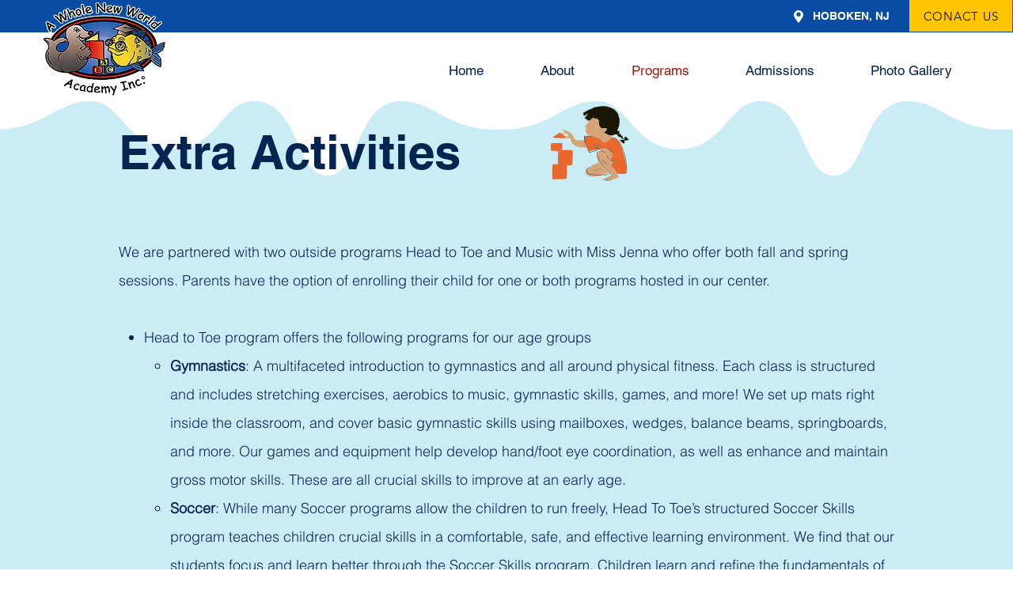

--- FILE ---
content_type: text/html; charset=UTF-8
request_url: https://www.awnwa.com/extracurricularactivities
body_size: 160914
content:
<!DOCTYPE html>
<html lang="en">
<head>
  
  <!-- SEO Tags -->
  <title>A Whole New World Academy: Accredited Hoboken, NJ Preschool Daycare Childcare Early Education</title>
  <meta name="description" content="Explore our accredited Preschool/Daycare Center with age-appropriate classrooms at A Whole New World Academy in Hoboken. Fully licensed &amp; insured."/>
  <link rel="canonical" href="https://www.awnwa.com/extracurricularactivities"/>
  <meta property="og:title" content="A Whole New World Academy: Accredited Hoboken, NJ Preschool Daycare Childcare Early Education"/>
  <meta property="og:description" content="Explore our accredited Preschool/Daycare Center with age-appropriate classrooms at A Whole New World Academy in Hoboken. Fully licensed &amp; insured."/>
  <meta property="og:url" content="https://www.awnwa.com/extracurricularactivities"/>
  <meta property="og:site_name" content="Awnwa"/>
  <meta property="og:type" content="website"/>
  <meta name="twitter:card" content="summary_large_image"/>
  <meta name="twitter:title" content="A Whole New World Academy: Accredited Hoboken, NJ Preschool Daycare Childcare Early Education"/>
  <meta name="twitter:description" content="Explore our accredited Preschool/Daycare Center with age-appropriate classrooms at A Whole New World Academy in Hoboken. Fully licensed &amp; insured."/>

  
  <meta charset='utf-8'>
  <meta name="viewport" content="width=device-width, initial-scale=1" id="wixDesktopViewport" />
  <meta http-equiv="X-UA-Compatible" content="IE=edge">
  <meta name="generator" content="Wix.com Website Builder"/>

  <link rel="icon" sizes="192x192" href="https://static.parastorage.com/client/pfavico.ico" type="image/x-icon"/>
  <link rel="shortcut icon" href="https://static.parastorage.com/client/pfavico.ico" type="image/x-icon"/>
  <link rel="apple-touch-icon" href="https://static.parastorage.com/client/pfavico.ico" type="image/x-icon"/>

  <!-- Safari Pinned Tab Icon -->
  <!-- <link rel="mask-icon" href="https://static.parastorage.com/client/pfavico.ico"> -->

  <!-- Original trials -->
  


  <!-- Segmenter Polyfill -->
  <script>
    if (!window.Intl || !window.Intl.Segmenter) {
      (function() {
        var script = document.createElement('script');
        script.src = 'https://static.parastorage.com/unpkg/@formatjs/intl-segmenter@11.7.10/polyfill.iife.js';
        document.head.appendChild(script);
      })();
    }
  </script>

  <!-- Legacy Polyfills -->
  <script nomodule="" src="https://static.parastorage.com/unpkg/core-js-bundle@3.2.1/minified.js"></script>
  <script nomodule="" src="https://static.parastorage.com/unpkg/focus-within-polyfill@5.0.9/dist/focus-within-polyfill.js"></script>

  <!-- Performance API Polyfills -->
  <script>
  (function () {
    var noop = function noop() {};
    if ("performance" in window === false) {
      window.performance = {};
    }
    window.performance.mark = performance.mark || noop;
    window.performance.measure = performance.measure || noop;
    if ("now" in window.performance === false) {
      var nowOffset = Date.now();
      if (performance.timing && performance.timing.navigationStart) {
        nowOffset = performance.timing.navigationStart;
      }
      window.performance.now = function now() {
        return Date.now() - nowOffset;
      };
    }
  })();
  </script>

  <!-- Globals Definitions -->
  <script>
    (function () {
      var now = Date.now()
      window.initialTimestamps = {
        initialTimestamp: now,
        initialRequestTimestamp: Math.round(performance.timeOrigin ? performance.timeOrigin : now - performance.now())
      }

      window.thunderboltTag = "libs-releases-GA-local"
      window.thunderboltVersion = "1.16788.0"
    })();
  </script>

  <!-- Essential Viewer Model -->
  <script type="application/json" id="wix-essential-viewer-model">{"fleetConfig":{"fleetName":"thunderbolt-seo-renderer","type":"GA","code":0},"mode":{"qa":false,"enableTestApi":false,"debug":false,"ssrIndicator":false,"ssrOnly":false,"siteAssetsFallback":"enable","versionIndicator":false},"componentsLibrariesTopology":[{"artifactId":"editor-elements","namespace":"wixui","url":"https:\/\/static.parastorage.com\/services\/editor-elements\/1.14858.0"},{"artifactId":"editor-elements","namespace":"dsgnsys","url":"https:\/\/static.parastorage.com\/services\/editor-elements\/1.14858.0"}],"siteFeaturesConfigs":{"sessionManager":{"isRunningInDifferentSiteContext":false}},"language":{"userLanguage":"en"},"siteAssets":{"clientTopology":{"mediaRootUrl":"https:\/\/static.wixstatic.com","scriptsUrl":"static.parastorage.com","staticMediaUrl":"https:\/\/static.wixstatic.com\/media","moduleRepoUrl":"https:\/\/static.parastorage.com\/unpkg","fileRepoUrl":"https:\/\/static.parastorage.com\/services","viewerAppsUrl":"https:\/\/viewer-apps.parastorage.com","viewerAssetsUrl":"https:\/\/viewer-assets.parastorage.com","siteAssetsUrl":"https:\/\/siteassets.parastorage.com","pageJsonServerUrls":["https:\/\/pages.parastorage.com","https:\/\/staticorigin.wixstatic.com","https:\/\/www.awnwa.com","https:\/\/fallback.wix.com\/wix-html-editor-pages-webapp\/page"],"pathOfTBModulesInFileRepoForFallback":"wix-thunderbolt\/dist\/"}},"siteFeatures":["accessibility","appMonitoring","assetsLoader","businessLogger","captcha","clickHandlerRegistrar","commonConfig","componentsLoader","componentsRegistry","consentPolicy","cyclicTabbing","domSelectors","dynamicPages","environmentWixCodeSdk","environment","lightbox","locationWixCodeSdk","mpaNavigation","navigationManager","navigationPhases","ooi","pages","panorama","protectedPages","renderer","reporter","routerFetch","router","scrollRestoration","seoWixCodeSdk","seo","sessionManager","siteMembersWixCodeSdk","siteMembers","siteScrollBlocker","siteWixCodeSdk","speculationRules","ssrCache","stores","structureApi","thunderboltInitializer","tpaCommons","translations","usedPlatformApis","warmupData","windowMessageRegistrar","windowWixCodeSdk","wixCustomElementComponent","wixEmbedsApi","componentsReact","platform"],"site":{"externalBaseUrl":"https:\/\/www.awnwa.com","isSEO":true},"media":{"staticMediaUrl":"https:\/\/static.wixstatic.com\/media","mediaRootUrl":"https:\/\/static.wixstatic.com\/","staticVideoUrl":"https:\/\/video.wixstatic.com\/"},"requestUrl":"https:\/\/www.awnwa.com\/extracurricularactivities","rollout":{"siteAssetsVersionsRollout":false,"isDACRollout":1,"isTBRollout":false},"commonConfig":{"brand":"wix","host":"VIEWER","bsi":"","consentPolicy":{},"consentPolicyHeader":{},"siteRevision":"4","branchId":"019ee68a-884f-463e-b087-cf180f1713a1","renderingFlow":"NONE","language":"en","locale":"en-us"},"interactionSampleRatio":0.01,"dynamicModelUrl":"https:\/\/www.awnwa.com\/_api\/v2\/dynamicmodel","accessTokensUrl":"https:\/\/www.awnwa.com\/_api\/v1\/access-tokens","isExcludedFromSecurityExperiments":false,"experiments":{"specs.thunderbolt.hardenFetchAndXHR":true,"specs.thunderbolt.securityExperiments":true}}</script>
  <script>window.viewerModel = JSON.parse(document.getElementById('wix-essential-viewer-model').textContent)</script>

  <script>
    window.commonConfig = viewerModel.commonConfig
  </script>

  
  <!-- BEGIN handleAccessTokens bundle -->

  <script data-url="https://static.parastorage.com/services/wix-thunderbolt/dist/handleAccessTokens.inline.4f2f9a53.bundle.min.js">(()=>{"use strict";function e(e){let{context:o,property:r,value:n,enumerable:i=!0}=e,c=e.get,l=e.set;if(!r||void 0===n&&!c&&!l)return new Error("property and value are required");let a=o||globalThis,s=a?.[r],u={};if(void 0!==n)u.value=n;else{if(c){let e=t(c);e&&(u.get=e)}if(l){let e=t(l);e&&(u.set=e)}}let p={...u,enumerable:i||!1,configurable:!1};void 0!==n&&(p.writable=!1);try{Object.defineProperty(a,r,p)}catch(e){return e instanceof TypeError?s:e}return s}function t(e,t){return"function"==typeof e?e:!0===e?.async&&"function"==typeof e.func?t?async function(t){return e.func(t)}:async function(){return e.func()}:"function"==typeof e?.func?e.func:void 0}try{e({property:"strictDefine",value:e})}catch{}try{e({property:"defineStrictObject",value:r})}catch{}try{e({property:"defineStrictMethod",value:n})}catch{}var o=["toString","toLocaleString","valueOf","constructor","prototype"];function r(t){let{context:n,property:c,propertiesToExclude:l=[],skipPrototype:a=!1,hardenPrototypePropertiesToExclude:s=[]}=t;if(!c)return new Error("property is required");let u=(n||globalThis)[c],p={},f=i(n,c);u&&("object"==typeof u||"function"==typeof u)&&Reflect.ownKeys(u).forEach(t=>{if(!l.includes(t)&&!o.includes(t)){let o=i(u,t);if(o&&(o.writable||o.configurable)){let{value:r,get:n,set:i,enumerable:c=!1}=o,l={};void 0!==r?l.value=r:n?l.get=n:i&&(l.set=i);try{let o=e({context:u,property:t,...l,enumerable:c});p[t]=o}catch(e){if(!(e instanceof TypeError))throw e;try{p[t]=o.value||o.get||o.set}catch{}}}}});let d={originalObject:u,originalProperties:p};if(!a&&void 0!==u?.prototype){let e=r({context:u,property:"prototype",propertiesToExclude:s,skipPrototype:!0});e instanceof Error||(d.originalPrototype=e?.originalObject,d.originalPrototypeProperties=e?.originalProperties)}return e({context:n,property:c,value:u,enumerable:f?.enumerable}),d}function n(t,o){let r=(o||globalThis)[t],n=i(o||globalThis,t);return r&&n&&(n.writable||n.configurable)?(Object.freeze(r),e({context:globalThis,property:t,value:r})):r}function i(e,t){if(e&&t)try{return Reflect.getOwnPropertyDescriptor(e,t)}catch{return}}function c(e){if("string"!=typeof e)return e;try{return decodeURIComponent(e).toLowerCase().trim()}catch{return e.toLowerCase().trim()}}function l(e,t){let o="";if("string"==typeof e)o=e.split("=")[0]?.trim()||"";else{if(!e||"string"!=typeof e.name)return!1;o=e.name}return t.has(c(o)||"")}function a(e,t){let o;return o="string"==typeof e?e.split(";").map(e=>e.trim()).filter(e=>e.length>0):e||[],o.filter(e=>!l(e,t))}var s=null;function u(){return null===s&&(s=typeof Document>"u"?void 0:Object.getOwnPropertyDescriptor(Document.prototype,"cookie")),s}function p(t,o){if(!globalThis?.cookieStore)return;let r=globalThis.cookieStore.get.bind(globalThis.cookieStore),n=globalThis.cookieStore.getAll.bind(globalThis.cookieStore),i=globalThis.cookieStore.set.bind(globalThis.cookieStore),c=globalThis.cookieStore.delete.bind(globalThis.cookieStore);return e({context:globalThis.CookieStore.prototype,property:"get",value:async function(e){return l(("string"==typeof e?e:e.name)||"",t)?null:r.call(this,e)},enumerable:!0}),e({context:globalThis.CookieStore.prototype,property:"getAll",value:async function(){return a(await n.apply(this,Array.from(arguments)),t)},enumerable:!0}),e({context:globalThis.CookieStore.prototype,property:"set",value:async function(){let e=Array.from(arguments);if(!l(1===e.length?e[0].name:e[0],t))return i.apply(this,e);o&&console.warn(o)},enumerable:!0}),e({context:globalThis.CookieStore.prototype,property:"delete",value:async function(){let e=Array.from(arguments);if(!l(1===e.length?e[0].name:e[0],t))return c.apply(this,e)},enumerable:!0}),e({context:globalThis.cookieStore,property:"prototype",value:globalThis.CookieStore.prototype,enumerable:!1}),e({context:globalThis,property:"cookieStore",value:globalThis.cookieStore,enumerable:!0}),{get:r,getAll:n,set:i,delete:c}}var f=["TextEncoder","TextDecoder","XMLHttpRequestEventTarget","EventTarget","URL","JSON","Reflect","Object","Array","Map","Set","WeakMap","WeakSet","Promise","Symbol","Error"],d=["addEventListener","removeEventListener","dispatchEvent","encodeURI","encodeURIComponent","decodeURI","decodeURIComponent"];const y=(e,t)=>{try{const o=t?t.get.call(document):document.cookie;return o.split(";").map(e=>e.trim()).filter(t=>t?.startsWith(e))[0]?.split("=")[1]}catch(e){return""}},g=(e="",t="",o="/")=>`${e}=; ${t?`domain=${t};`:""} max-age=0; path=${o}; expires=Thu, 01 Jan 1970 00:00:01 GMT`;function m(){(function(){if("undefined"!=typeof window){const e=performance.getEntriesByType("navigation")[0];return"back_forward"===(e?.type||"")}return!1})()&&function(){const{counter:e}=function(){const e=b("getItem");if(e){const[t,o]=e.split("-"),r=o?parseInt(o,10):0;if(r>=3){const e=t?Number(t):0;if(Date.now()-e>6e4)return{counter:0}}return{counter:r}}return{counter:0}}();e<3?(!function(e=1){b("setItem",`${Date.now()}-${e}`)}(e+1),window.location.reload()):console.error("ATS: Max reload attempts reached")}()}function b(e,t){try{return sessionStorage[e]("reload",t||"")}catch(e){console.error("ATS: Error calling sessionStorage:",e)}}const h="client-session-bind",v="sec-fetch-unsupported",{experiments:w}=window.viewerModel,T=[h,"client-binding",v,"svSession","smSession","server-session-bind","wixSession2","wixSession3"].map(e=>e.toLowerCase()),{cookie:S}=function(t,o){let r=new Set(t);return e({context:document,property:"cookie",set:{func:e=>function(e,t,o,r){let n=u(),i=c(t.split(";")[0]||"")||"";[...o].every(e=>!i.startsWith(e.toLowerCase()))&&n?.set?n.set.call(e,t):r&&console.warn(r)}(document,e,r,o)},get:{func:()=>function(e,t){let o=u();if(!o?.get)throw new Error("Cookie descriptor or getter not available");return a(o.get.call(e),t).join("; ")}(document,r)},enumerable:!0}),{cookieStore:p(r,o),cookie:u()}}(T),k="tbReady",x="security_overrideGlobals",{experiments:E,siteFeaturesConfigs:C,accessTokensUrl:P}=window.viewerModel,R=P,M={},O=(()=>{const e=y(h,S);if(w["specs.thunderbolt.browserCacheReload"]){y(v,S)||e?b("removeItem"):m()}return(()=>{const e=g(h),t=g(h,location.hostname);S.set.call(document,e),S.set.call(document,t)})(),e})();O&&(M["client-binding"]=O);const D=fetch;addEventListener(k,function e(t){const{logger:o}=t.detail;try{window.tb.init({fetch:D,fetchHeaders:M})}catch(e){const t=new Error("TB003");o.meter(`${x}_${t.message}`,{paramsOverrides:{errorType:x,eventString:t.message}}),window?.viewerModel?.mode.debug&&console.error(e)}finally{removeEventListener(k,e)}}),E["specs.thunderbolt.hardenFetchAndXHR"]||(window.fetchDynamicModel=()=>C.sessionManager.isRunningInDifferentSiteContext?Promise.resolve({}):fetch(R,{credentials:"same-origin",headers:M}).then(function(e){if(!e.ok)throw new Error(`[${e.status}]${e.statusText}`);return e.json()}),window.dynamicModelPromise=window.fetchDynamicModel())})();
//# sourceMappingURL=https://static.parastorage.com/services/wix-thunderbolt/dist/handleAccessTokens.inline.4f2f9a53.bundle.min.js.map</script>

<!-- END handleAccessTokens bundle -->

<!-- BEGIN overrideGlobals bundle -->

<script data-url="https://static.parastorage.com/services/wix-thunderbolt/dist/overrideGlobals.inline.ec13bfcf.bundle.min.js">(()=>{"use strict";function e(e){let{context:r,property:o,value:n,enumerable:i=!0}=e,c=e.get,a=e.set;if(!o||void 0===n&&!c&&!a)return new Error("property and value are required");let l=r||globalThis,u=l?.[o],s={};if(void 0!==n)s.value=n;else{if(c){let e=t(c);e&&(s.get=e)}if(a){let e=t(a);e&&(s.set=e)}}let p={...s,enumerable:i||!1,configurable:!1};void 0!==n&&(p.writable=!1);try{Object.defineProperty(l,o,p)}catch(e){return e instanceof TypeError?u:e}return u}function t(e,t){return"function"==typeof e?e:!0===e?.async&&"function"==typeof e.func?t?async function(t){return e.func(t)}:async function(){return e.func()}:"function"==typeof e?.func?e.func:void 0}try{e({property:"strictDefine",value:e})}catch{}try{e({property:"defineStrictObject",value:o})}catch{}try{e({property:"defineStrictMethod",value:n})}catch{}var r=["toString","toLocaleString","valueOf","constructor","prototype"];function o(t){let{context:n,property:c,propertiesToExclude:a=[],skipPrototype:l=!1,hardenPrototypePropertiesToExclude:u=[]}=t;if(!c)return new Error("property is required");let s=(n||globalThis)[c],p={},f=i(n,c);s&&("object"==typeof s||"function"==typeof s)&&Reflect.ownKeys(s).forEach(t=>{if(!a.includes(t)&&!r.includes(t)){let r=i(s,t);if(r&&(r.writable||r.configurable)){let{value:o,get:n,set:i,enumerable:c=!1}=r,a={};void 0!==o?a.value=o:n?a.get=n:i&&(a.set=i);try{let r=e({context:s,property:t,...a,enumerable:c});p[t]=r}catch(e){if(!(e instanceof TypeError))throw e;try{p[t]=r.value||r.get||r.set}catch{}}}}});let d={originalObject:s,originalProperties:p};if(!l&&void 0!==s?.prototype){let e=o({context:s,property:"prototype",propertiesToExclude:u,skipPrototype:!0});e instanceof Error||(d.originalPrototype=e?.originalObject,d.originalPrototypeProperties=e?.originalProperties)}return e({context:n,property:c,value:s,enumerable:f?.enumerable}),d}function n(t,r){let o=(r||globalThis)[t],n=i(r||globalThis,t);return o&&n&&(n.writable||n.configurable)?(Object.freeze(o),e({context:globalThis,property:t,value:o})):o}function i(e,t){if(e&&t)try{return Reflect.getOwnPropertyDescriptor(e,t)}catch{return}}function c(e){if("string"!=typeof e)return e;try{return decodeURIComponent(e).toLowerCase().trim()}catch{return e.toLowerCase().trim()}}function a(e,t){return e instanceof Headers?e.forEach((r,o)=>{l(o,t)||e.delete(o)}):Object.keys(e).forEach(r=>{l(r,t)||delete e[r]}),e}function l(e,t){return!t.has(c(e)||"")}function u(e,t){let r=!0,o=function(e){let t,r;if(globalThis.Request&&e instanceof Request)t=e.url;else{if("function"!=typeof e?.toString)throw new Error("Unsupported type for url");t=e.toString()}try{return new URL(t).pathname}catch{return r=t.replace(/#.+/gi,"").split("?").shift(),r.startsWith("/")?r:`/${r}`}}(e),n=c(o);return n&&t.some(e=>n.includes(e))&&(r=!1),r}function s(t,r,o){let n=fetch,i=XMLHttpRequest,c=new Set(r);function s(){let e=new i,r=e.open,n=e.setRequestHeader;return e.open=function(){let n=Array.from(arguments),i=n[1];if(n.length<2||u(i,t))return r.apply(e,n);throw new Error(o||`Request not allowed for path ${i}`)},e.setRequestHeader=function(t,r){l(decodeURIComponent(t),c)&&n.call(e,t,r)},e}return e({property:"fetch",value:function(){let e=function(e,t){return globalThis.Request&&e[0]instanceof Request&&e[0]?.headers?a(e[0].headers,t):e[1]?.headers&&a(e[1].headers,t),e}(arguments,c);return u(arguments[0],t)?n.apply(globalThis,Array.from(e)):new Promise((e,t)=>{t(new Error(o||`Request not allowed for path ${arguments[0]}`))})},enumerable:!0}),e({property:"XMLHttpRequest",value:s,enumerable:!0}),Object.keys(i).forEach(e=>{s[e]=i[e]}),{fetch:n,XMLHttpRequest:i}}var p=["TextEncoder","TextDecoder","XMLHttpRequestEventTarget","EventTarget","URL","JSON","Reflect","Object","Array","Map","Set","WeakMap","WeakSet","Promise","Symbol","Error"],f=["addEventListener","removeEventListener","dispatchEvent","encodeURI","encodeURIComponent","decodeURI","decodeURIComponent"];const d=function(){let t=globalThis.open,r=document.open;function o(e,r,o){let n="string"!=typeof e,i=t.call(window,e,r,o);return n||e&&function(e){return e.startsWith("//")&&/(?:[a-z0-9](?:[a-z0-9-]{0,61}[a-z0-9])?\.)+[a-z0-9][a-z0-9-]{0,61}[a-z0-9]/g.test(`${location.protocol}:${e}`)&&(e=`${location.protocol}${e}`),!e.startsWith("http")||new URL(e).hostname===location.hostname}(e)?{}:i}return e({property:"open",value:o,context:globalThis,enumerable:!0}),e({property:"open",value:function(e,t,n){return e?o(e,t,n):r.call(document,e||"",t||"",n||"")},context:document,enumerable:!0}),{open:t,documentOpen:r}},y=function(){let t=document.createElement,r=Element.prototype.setAttribute,o=Element.prototype.setAttributeNS;return e({property:"createElement",context:document,value:function(n,i){let a=t.call(document,n,i);if("iframe"===c(n)){e({property:"srcdoc",context:a,get:()=>"",set:()=>{console.warn("`srcdoc` is not allowed in iframe elements.")}});let t=function(e,t){"srcdoc"!==e.toLowerCase()?r.call(a,e,t):console.warn("`srcdoc` attribute is not allowed to be set.")},n=function(e,t,r){"srcdoc"!==t.toLowerCase()?o.call(a,e,t,r):console.warn("`srcdoc` attribute is not allowed to be set.")};a.setAttribute=t,a.setAttributeNS=n}return a},enumerable:!0}),{createElement:t,setAttribute:r,setAttributeNS:o}},m=["client-binding"],b=["/_api/v1/access-tokens","/_api/v2/dynamicmodel","/_api/one-app-session-web/v3/businesses"],h=function(){let t=setTimeout,r=setInterval;return o("setTimeout",0,globalThis),o("setInterval",0,globalThis),{setTimeout:t,setInterval:r};function o(t,r,o){let n=o||globalThis,i=n[t];if(!i||"function"!=typeof i)throw new Error(`Function ${t} not found or is not a function`);e({property:t,value:function(){let e=Array.from(arguments);if("string"!=typeof e[r])return i.apply(n,e);console.warn(`Calling ${t} with a String Argument at index ${r} is not allowed`)},context:o,enumerable:!0})}},v=function(){if(navigator&&"serviceWorker"in navigator){let t=navigator.serviceWorker.register;return e({context:navigator.serviceWorker,property:"register",value:function(){console.log("Service worker registration is not allowed")},enumerable:!0}),{register:t}}return{}};performance.mark("overrideGlobals started");const{isExcludedFromSecurityExperiments:g,experiments:w}=window.viewerModel,E=!g&&w["specs.thunderbolt.securityExperiments"];try{d(),E&&y(),w["specs.thunderbolt.hardenFetchAndXHR"]&&E&&s(b,m),v(),(e=>{let t=[],r=[];r=r.concat(["TextEncoder","TextDecoder"]),e&&(r=r.concat(["XMLHttpRequestEventTarget","EventTarget"])),r=r.concat(["URL","JSON"]),e&&(t=t.concat(["addEventListener","removeEventListener"])),t=t.concat(["encodeURI","encodeURIComponent","decodeURI","decodeURIComponent"]),r=r.concat(["String","Number"]),e&&r.push("Object"),r=r.concat(["Reflect"]),t.forEach(e=>{n(e),["addEventListener","removeEventListener"].includes(e)&&n(e,document)}),r.forEach(e=>{o({property:e})})})(E),E&&h()}catch(e){window?.viewerModel?.mode.debug&&console.error(e);const t=new Error("TB006");window.fedops?.reportError(t,"security_overrideGlobals"),window.Sentry?window.Sentry.captureException(t):globalThis.defineStrictProperty("sentryBuffer",[t],window,!1)}performance.mark("overrideGlobals ended")})();
//# sourceMappingURL=https://static.parastorage.com/services/wix-thunderbolt/dist/overrideGlobals.inline.ec13bfcf.bundle.min.js.map</script>

<!-- END overrideGlobals bundle -->


  
  <script>
    window.commonConfig = viewerModel.commonConfig

	
  </script>

  <!-- Initial CSS -->
  <style data-url="https://static.parastorage.com/services/wix-thunderbolt/dist/main.347af09f.min.css">@keyframes slide-horizontal-new{0%{transform:translateX(100%)}}@keyframes slide-horizontal-old{80%{opacity:1}to{opacity:0;transform:translateX(-100%)}}@keyframes slide-vertical-new{0%{transform:translateY(-100%)}}@keyframes slide-vertical-old{80%{opacity:1}to{opacity:0;transform:translateY(100%)}}@keyframes out-in-new{0%{opacity:0}}@keyframes out-in-old{to{opacity:0}}:root:active-view-transition{view-transition-name:none}::view-transition{pointer-events:none}:root:active-view-transition::view-transition-new(page-group),:root:active-view-transition::view-transition-old(page-group){animation-duration:.6s;cursor:wait;pointer-events:all}:root:active-view-transition-type(SlideHorizontal)::view-transition-old(page-group){animation:slide-horizontal-old .6s cubic-bezier(.83,0,.17,1) forwards;mix-blend-mode:normal}:root:active-view-transition-type(SlideHorizontal)::view-transition-new(page-group){animation:slide-horizontal-new .6s cubic-bezier(.83,0,.17,1) backwards;mix-blend-mode:normal}:root:active-view-transition-type(SlideVertical)::view-transition-old(page-group){animation:slide-vertical-old .6s cubic-bezier(.83,0,.17,1) forwards;mix-blend-mode:normal}:root:active-view-transition-type(SlideVertical)::view-transition-new(page-group){animation:slide-vertical-new .6s cubic-bezier(.83,0,.17,1) backwards;mix-blend-mode:normal}:root:active-view-transition-type(OutIn)::view-transition-old(page-group){animation:out-in-old .35s cubic-bezier(.22,1,.36,1) forwards}:root:active-view-transition-type(OutIn)::view-transition-new(page-group){animation:out-in-new .35s cubic-bezier(.64,0,.78,0) .35s backwards}@media(prefers-reduced-motion:reduce){::view-transition-group(*),::view-transition-new(*),::view-transition-old(*){animation:none!important}}body,html{background:transparent;border:0;margin:0;outline:0;padding:0;vertical-align:baseline}body{--scrollbar-width:0px;font-family:Arial,Helvetica,sans-serif;font-size:10px}body,html{height:100%}body{overflow-x:auto;overflow-y:scroll}body:not(.responsive) #site-root{min-width:var(--site-width);width:100%}body:not([data-js-loaded]) [data-hide-prejs]{visibility:hidden}interact-element{display:contents}#SITE_CONTAINER{position:relative}:root{--one-unit:1vw;--section-max-width:9999px;--spx-stopper-max:9999px;--spx-stopper-min:0px;--browser-zoom:1}@supports(-webkit-appearance:none) and (stroke-color:transparent){:root{--safari-sticky-fix:opacity;--experimental-safari-sticky-fix:translateZ(0)}}@supports(container-type:inline-size){:root{--one-unit:1cqw}}[id^=oldHoverBox-]{mix-blend-mode:plus-lighter;transition:opacity .5s ease,visibility .5s ease}[data-mesh-id$=inlineContent-gridContainer]:has(>[id^=oldHoverBox-]){isolation:isolate}</style>
<style data-url="https://static.parastorage.com/services/wix-thunderbolt/dist/main.renderer.9cb0985f.min.css">a,abbr,acronym,address,applet,b,big,blockquote,button,caption,center,cite,code,dd,del,dfn,div,dl,dt,em,fieldset,font,footer,form,h1,h2,h3,h4,h5,h6,header,i,iframe,img,ins,kbd,label,legend,li,nav,object,ol,p,pre,q,s,samp,section,small,span,strike,strong,sub,sup,table,tbody,td,tfoot,th,thead,title,tr,tt,u,ul,var{background:transparent;border:0;margin:0;outline:0;padding:0;vertical-align:baseline}input,select,textarea{box-sizing:border-box;font-family:Helvetica,Arial,sans-serif}ol,ul{list-style:none}blockquote,q{quotes:none}ins{text-decoration:none}del{text-decoration:line-through}table{border-collapse:collapse;border-spacing:0}a{cursor:pointer;text-decoration:none}.testStyles{overflow-y:hidden}.reset-button{-webkit-appearance:none;background:none;border:0;color:inherit;font:inherit;line-height:normal;outline:0;overflow:visible;padding:0;-webkit-user-select:none;-moz-user-select:none;-ms-user-select:none}:focus{outline:none}body.device-mobile-optimized:not(.disable-site-overflow){overflow-x:hidden;overflow-y:scroll}body.device-mobile-optimized:not(.responsive) #SITE_CONTAINER{margin-left:auto;margin-right:auto;overflow-x:visible;position:relative;width:320px}body.device-mobile-optimized:not(.responsive):not(.blockSiteScrolling) #SITE_CONTAINER{margin-top:0}body.device-mobile-optimized>*{max-width:100%!important}body.device-mobile-optimized #site-root{overflow-x:hidden;overflow-y:hidden}@supports(overflow:clip){body.device-mobile-optimized #site-root{overflow-x:clip;overflow-y:clip}}body.device-mobile-non-optimized #SITE_CONTAINER #site-root{overflow-x:clip;overflow-y:clip}body.device-mobile-non-optimized.fullScreenMode{background-color:#5f6360}body.device-mobile-non-optimized.fullScreenMode #MOBILE_ACTIONS_MENU,body.device-mobile-non-optimized.fullScreenMode #SITE_BACKGROUND,body.device-mobile-non-optimized.fullScreenMode #site-root,body.fullScreenMode #WIX_ADS{visibility:hidden}body.fullScreenMode{overflow-x:hidden!important;overflow-y:hidden!important}body.fullScreenMode.device-mobile-optimized #TINY_MENU{opacity:0;pointer-events:none}body.fullScreenMode-scrollable.device-mobile-optimized{overflow-x:hidden!important;overflow-y:auto!important}body.fullScreenMode-scrollable.device-mobile-optimized #masterPage,body.fullScreenMode-scrollable.device-mobile-optimized #site-root{overflow-x:hidden!important;overflow-y:hidden!important}body.fullScreenMode-scrollable.device-mobile-optimized #SITE_BACKGROUND,body.fullScreenMode-scrollable.device-mobile-optimized #masterPage{height:auto!important}body.fullScreenMode-scrollable.device-mobile-optimized #masterPage.mesh-layout{height:0!important}body.blockSiteScrolling,body.siteScrollingBlocked{position:fixed;width:100%}body.blockSiteScrolling #SITE_CONTAINER{margin-top:calc(var(--blocked-site-scroll-margin-top)*-1)}#site-root{margin:0 auto;min-height:100%;position:relative;top:var(--wix-ads-height)}#site-root img:not([src]){visibility:hidden}#site-root svg img:not([src]){visibility:visible}.auto-generated-link{color:inherit}#SCROLL_TO_BOTTOM,#SCROLL_TO_TOP{height:0}.has-click-trigger{cursor:pointer}.fullScreenOverlay{bottom:0;display:flex;justify-content:center;left:0;overflow-y:hidden;position:fixed;right:0;top:-60px;z-index:1005}.fullScreenOverlay>.fullScreenOverlayContent{bottom:0;left:0;margin:0 auto;overflow:hidden;position:absolute;right:0;top:60px;transform:translateZ(0)}[data-mesh-id$=centeredContent],[data-mesh-id$=form],[data-mesh-id$=inlineContent]{pointer-events:none;position:relative}[data-mesh-id$=-gridWrapper],[data-mesh-id$=-rotated-wrapper]{pointer-events:none}[data-mesh-id$=-gridContainer]>*,[data-mesh-id$=-rotated-wrapper]>*,[data-mesh-id$=inlineContent]>:not([data-mesh-id$=-gridContainer]){pointer-events:auto}.device-mobile-optimized #masterPage.mesh-layout #SOSP_CONTAINER_CUSTOM_ID{grid-area:2/1/3/2;-ms-grid-row:2;position:relative}#masterPage.mesh-layout{-ms-grid-rows:max-content max-content min-content max-content;-ms-grid-columns:100%;align-items:start;display:-ms-grid;display:grid;grid-template-columns:100%;grid-template-rows:max-content max-content min-content max-content;justify-content:stretch}#masterPage.mesh-layout #PAGES_CONTAINER,#masterPage.mesh-layout #SITE_FOOTER-placeholder,#masterPage.mesh-layout #SITE_FOOTER_WRAPPER,#masterPage.mesh-layout #SITE_HEADER-placeholder,#masterPage.mesh-layout #SITE_HEADER_WRAPPER,#masterPage.mesh-layout #SOSP_CONTAINER_CUSTOM_ID[data-state~=mobileView],#masterPage.mesh-layout #soapAfterPagesContainer,#masterPage.mesh-layout #soapBeforePagesContainer{-ms-grid-row-align:start;-ms-grid-column-align:start;-ms-grid-column:1}#masterPage.mesh-layout #SITE_HEADER-placeholder,#masterPage.mesh-layout #SITE_HEADER_WRAPPER{grid-area:1/1/2/2;-ms-grid-row:1}#masterPage.mesh-layout #PAGES_CONTAINER,#masterPage.mesh-layout #soapAfterPagesContainer,#masterPage.mesh-layout #soapBeforePagesContainer{grid-area:3/1/4/2;-ms-grid-row:3}#masterPage.mesh-layout #soapAfterPagesContainer,#masterPage.mesh-layout #soapBeforePagesContainer{width:100%}#masterPage.mesh-layout #PAGES_CONTAINER{align-self:stretch}#masterPage.mesh-layout main#PAGES_CONTAINER{display:block}#masterPage.mesh-layout #SITE_FOOTER-placeholder,#masterPage.mesh-layout #SITE_FOOTER_WRAPPER{grid-area:4/1/5/2;-ms-grid-row:4}#masterPage.mesh-layout #SITE_PAGES,#masterPage.mesh-layout [data-mesh-id=PAGES_CONTAINERcenteredContent],#masterPage.mesh-layout [data-mesh-id=PAGES_CONTAINERinlineContent]{height:100%}#masterPage.mesh-layout.desktop>*{width:100%}#masterPage.mesh-layout #PAGES_CONTAINER,#masterPage.mesh-layout #SITE_FOOTER,#masterPage.mesh-layout #SITE_FOOTER_WRAPPER,#masterPage.mesh-layout #SITE_HEADER,#masterPage.mesh-layout #SITE_HEADER_WRAPPER,#masterPage.mesh-layout #SITE_PAGES,#masterPage.mesh-layout #masterPageinlineContent{position:relative}#masterPage.mesh-layout #SITE_HEADER{grid-area:1/1/2/2}#masterPage.mesh-layout #SITE_FOOTER{grid-area:4/1/5/2}#masterPage.mesh-layout.overflow-x-clip #SITE_FOOTER,#masterPage.mesh-layout.overflow-x-clip #SITE_HEADER{overflow-x:clip}[data-z-counter]{z-index:0}[data-z-counter="0"]{z-index:auto}.wixSiteProperties{-webkit-font-smoothing:antialiased;-moz-osx-font-smoothing:grayscale}:root{--wst-button-color-fill-primary:rgb(var(--color_48));--wst-button-color-border-primary:rgb(var(--color_49));--wst-button-color-text-primary:rgb(var(--color_50));--wst-button-color-fill-primary-hover:rgb(var(--color_51));--wst-button-color-border-primary-hover:rgb(var(--color_52));--wst-button-color-text-primary-hover:rgb(var(--color_53));--wst-button-color-fill-primary-disabled:rgb(var(--color_54));--wst-button-color-border-primary-disabled:rgb(var(--color_55));--wst-button-color-text-primary-disabled:rgb(var(--color_56));--wst-button-color-fill-secondary:rgb(var(--color_57));--wst-button-color-border-secondary:rgb(var(--color_58));--wst-button-color-text-secondary:rgb(var(--color_59));--wst-button-color-fill-secondary-hover:rgb(var(--color_60));--wst-button-color-border-secondary-hover:rgb(var(--color_61));--wst-button-color-text-secondary-hover:rgb(var(--color_62));--wst-button-color-fill-secondary-disabled:rgb(var(--color_63));--wst-button-color-border-secondary-disabled:rgb(var(--color_64));--wst-button-color-text-secondary-disabled:rgb(var(--color_65));--wst-color-fill-base-1:rgb(var(--color_36));--wst-color-fill-base-2:rgb(var(--color_37));--wst-color-fill-base-shade-1:rgb(var(--color_38));--wst-color-fill-base-shade-2:rgb(var(--color_39));--wst-color-fill-base-shade-3:rgb(var(--color_40));--wst-color-fill-accent-1:rgb(var(--color_41));--wst-color-fill-accent-2:rgb(var(--color_42));--wst-color-fill-accent-3:rgb(var(--color_43));--wst-color-fill-accent-4:rgb(var(--color_44));--wst-color-fill-background-primary:rgb(var(--color_11));--wst-color-fill-background-secondary:rgb(var(--color_12));--wst-color-text-primary:rgb(var(--color_15));--wst-color-text-secondary:rgb(var(--color_14));--wst-color-action:rgb(var(--color_18));--wst-color-disabled:rgb(var(--color_39));--wst-color-title:rgb(var(--color_45));--wst-color-subtitle:rgb(var(--color_46));--wst-color-line:rgb(var(--color_47));--wst-font-style-h2:var(--font_2);--wst-font-style-h3:var(--font_3);--wst-font-style-h4:var(--font_4);--wst-font-style-h5:var(--font_5);--wst-font-style-h6:var(--font_6);--wst-font-style-body-large:var(--font_7);--wst-font-style-body-medium:var(--font_8);--wst-font-style-body-small:var(--font_9);--wst-font-style-body-x-small:var(--font_10);--wst-color-custom-1:rgb(var(--color_13));--wst-color-custom-2:rgb(var(--color_16));--wst-color-custom-3:rgb(var(--color_17));--wst-color-custom-4:rgb(var(--color_19));--wst-color-custom-5:rgb(var(--color_20));--wst-color-custom-6:rgb(var(--color_21));--wst-color-custom-7:rgb(var(--color_22));--wst-color-custom-8:rgb(var(--color_23));--wst-color-custom-9:rgb(var(--color_24));--wst-color-custom-10:rgb(var(--color_25));--wst-color-custom-11:rgb(var(--color_26));--wst-color-custom-12:rgb(var(--color_27));--wst-color-custom-13:rgb(var(--color_28));--wst-color-custom-14:rgb(var(--color_29));--wst-color-custom-15:rgb(var(--color_30));--wst-color-custom-16:rgb(var(--color_31));--wst-color-custom-17:rgb(var(--color_32));--wst-color-custom-18:rgb(var(--color_33));--wst-color-custom-19:rgb(var(--color_34));--wst-color-custom-20:rgb(var(--color_35))}.wix-presets-wrapper{display:contents}</style>

  <meta name="format-detection" content="telephone=no">
  <meta name="skype_toolbar" content="skype_toolbar_parser_compatible">
  
  

  

  

  <!-- head performance data start -->
  
  <!-- head performance data end -->
  

    


    
<style data-href="https://static.parastorage.com/services/editor-elements-library/dist/thunderbolt/rb_wixui.thunderbolt[DropDownMenu_OverlineMenuButtonSkin].f738f4af.min.css">._pfxlW{clip-path:inset(50%);height:24px;position:absolute;width:24px}._pfxlW:active,._pfxlW:focus{clip-path:unset;right:0;top:50%;transform:translateY(-50%)}._pfxlW.RG3k61{transform:translateY(-50%) rotate(180deg)}.Gs0oXs,.pr7XQM{box-sizing:border-box;height:100%;overflow:visible;position:relative;width:auto}.Gs0oXs[data-state~=header] a,.Gs0oXs[data-state~=header] div,[data-state~=header].pr7XQM a,[data-state~=header].pr7XQM div{cursor:default!important}.Gs0oXs .rcIF9K,.pr7XQM .rcIF9K{display:inline-block;height:100%;width:100%}.pr7XQM{--display:inline-block;display:var(--display)}.pr7XQM .nzVyrk{padding:0 var(--pad,5px)}.pr7XQM .VCJeT5{border-top:1px solid rgba(var(--brd,var(--color_15,color_15)),var(--alpha-brd,1));cursor:pointer;font:var(--fnt,var(--font_1))}.pr7XQM .xYGmQj{color:rgb(var(--txt,var(--color_15,color_15)));display:inline-block;padding:8px}.pr7XQM[data-listposition=left]{padding-left:0}.pr7XQM[data-listposition=right]{padding-right:0}.pr7XQM[data-state~=drop]{display:block;width:100%}.pr7XQM[data-state~=link]:hover .VCJeT5,.pr7XQM[data-state~=over] .VCJeT5{border-top-color:rgba(var(--brdh,var(--color_15,color_15)),var(--alpha-brdh,1));border-top-width:4px}.pr7XQM[data-state~=link]:hover .xYGmQj,.pr7XQM[data-state~=over] .xYGmQj{color:rgb(var(--txth,var(--color_15,color_15)));display:inline-block;padding-top:5px}.pr7XQM[data-state~=selected] .VCJeT5{border-top-color:rgba(var(--brds,var(--color_15,color_15)),var(--alpha-brds,1));border-top-width:4px}.pr7XQM[data-state~=selected] .xYGmQj{color:rgb(var(--txts,var(--color_15,color_15)));display:inline-block;padding-top:5px}.XRwtpn{overflow-x:hidden}.XRwtpn .SvGGzE{display:flex;flex-direction:column;height:100%;width:100%}.XRwtpn .SvGGzE .ckXV57{flex:1}.XRwtpn .SvGGzE .CkCpUo{height:calc(100% - (var(--menuTotalBordersY, 0px)));overflow:visible;white-space:nowrap;width:calc(100% - (var(--menuTotalBordersX, 0px)))}.XRwtpn .SvGGzE .CkCpUo .L3ZIQx,.XRwtpn .SvGGzE .CkCpUo .u7d_AM{direction:var(--menu-direction);display:inline-block;text-align:var(--menu-align,var(--align))}.XRwtpn .SvGGzE .CkCpUo .DTRNn1{display:block;width:100%}.XRwtpn .O1lweY{direction:var(--submenus-direction);display:block;opacity:1;text-align:var(--submenus-align,var(--align));z-index:99999}.XRwtpn .O1lweY .VtNw6g{display:inherit;overflow:visible;visibility:inherit;white-space:nowrap;width:auto}.XRwtpn .O1lweY.GkAfhB{transition:visibility;transition-delay:.2s;visibility:visible}.XRwtpn .O1lweY .u7d_AM{display:inline-block}.XRwtpn .Ursk0e{display:none}.YXlfNd>nav{bottom:0;left:0;right:0;top:0}.YXlfNd .CkCpUo,.YXlfNd .O1lweY,.YXlfNd>nav{position:absolute}.YXlfNd .O1lweY{background-color:rgba(var(--bgDrop,var(--color_11,color_11)),var(--alpha-bgDrop,1));border-radius:var(--rd,10px);box-shadow:var(--shd,0 1px 4px rgba(0,0,0,.6));margin-top:7px;padding:15px 5px 0 5px;visibility:hidden}.YXlfNd [data-dropmode=dropUp] .O1lweY{margin-bottom:7px;margin-top:0}</style>
<style data-href="https://static.parastorage.com/services/editor-elements-library/dist/thunderbolt/rb_wixui.thunderbolt_bootstrap-classic.72e6a2a3.min.css">.PlZyDq{touch-action:manipulation}.uDW_Qe{align-items:center;box-sizing:border-box;display:flex;justify-content:var(--label-align);min-width:100%;text-align:initial;width:-moz-max-content;width:max-content}.uDW_Qe:before{max-width:var(--margin-start,0)}.uDW_Qe:after,.uDW_Qe:before{align-self:stretch;content:"";flex-grow:1}.uDW_Qe:after{max-width:var(--margin-end,0)}.FubTgk{height:100%}.FubTgk .uDW_Qe{border-radius:var(--corvid-border-radius,var(--rd,0));bottom:0;box-shadow:var(--shd,0 1px 4px rgba(0,0,0,.6));left:0;position:absolute;right:0;top:0;transition:var(--trans1,border-color .4s ease 0s,background-color .4s ease 0s)}.FubTgk .uDW_Qe:link,.FubTgk .uDW_Qe:visited{border-color:transparent}.FubTgk .l7_2fn{color:var(--corvid-color,rgb(var(--txt,var(--color_15,color_15))));font:var(--fnt,var(--font_5));margin:0;position:relative;transition:var(--trans2,color .4s ease 0s);white-space:nowrap}.FubTgk[aria-disabled=false] .uDW_Qe{background-color:var(--corvid-background-color,rgba(var(--bg,var(--color_17,color_17)),var(--alpha-bg,1)));border:solid var(--corvid-border-color,rgba(var(--brd,var(--color_15,color_15)),var(--alpha-brd,1))) var(--corvid-border-width,var(--brw,0));cursor:pointer!important}:host(.device-mobile-optimized) .FubTgk[aria-disabled=false]:active .uDW_Qe,body.device-mobile-optimized .FubTgk[aria-disabled=false]:active .uDW_Qe{background-color:var(--corvid-hover-background-color,rgba(var(--bgh,var(--color_18,color_18)),var(--alpha-bgh,1)));border-color:var(--corvid-hover-border-color,rgba(var(--brdh,var(--color_15,color_15)),var(--alpha-brdh,1)))}:host(.device-mobile-optimized) .FubTgk[aria-disabled=false]:active .l7_2fn,body.device-mobile-optimized .FubTgk[aria-disabled=false]:active .l7_2fn{color:var(--corvid-hover-color,rgb(var(--txth,var(--color_15,color_15))))}:host(:not(.device-mobile-optimized)) .FubTgk[aria-disabled=false]:hover .uDW_Qe,body:not(.device-mobile-optimized) .FubTgk[aria-disabled=false]:hover .uDW_Qe{background-color:var(--corvid-hover-background-color,rgba(var(--bgh,var(--color_18,color_18)),var(--alpha-bgh,1)));border-color:var(--corvid-hover-border-color,rgba(var(--brdh,var(--color_15,color_15)),var(--alpha-brdh,1)))}:host(:not(.device-mobile-optimized)) .FubTgk[aria-disabled=false]:hover .l7_2fn,body:not(.device-mobile-optimized) .FubTgk[aria-disabled=false]:hover .l7_2fn{color:var(--corvid-hover-color,rgb(var(--txth,var(--color_15,color_15))))}.FubTgk[aria-disabled=true] .uDW_Qe{background-color:var(--corvid-disabled-background-color,rgba(var(--bgd,204,204,204),var(--alpha-bgd,1)));border-color:var(--corvid-disabled-border-color,rgba(var(--brdd,204,204,204),var(--alpha-brdd,1)));border-style:solid;border-width:var(--corvid-border-width,var(--brw,0))}.FubTgk[aria-disabled=true] .l7_2fn{color:var(--corvid-disabled-color,rgb(var(--txtd,255,255,255)))}.uUxqWY{align-items:center;box-sizing:border-box;display:flex;justify-content:var(--label-align);min-width:100%;text-align:initial;width:-moz-max-content;width:max-content}.uUxqWY:before{max-width:var(--margin-start,0)}.uUxqWY:after,.uUxqWY:before{align-self:stretch;content:"";flex-grow:1}.uUxqWY:after{max-width:var(--margin-end,0)}.Vq4wYb[aria-disabled=false] .uUxqWY{cursor:pointer}:host(.device-mobile-optimized) .Vq4wYb[aria-disabled=false]:active .wJVzSK,body.device-mobile-optimized .Vq4wYb[aria-disabled=false]:active .wJVzSK{color:var(--corvid-hover-color,rgb(var(--txth,var(--color_15,color_15))));transition:var(--trans,color .4s ease 0s)}:host(:not(.device-mobile-optimized)) .Vq4wYb[aria-disabled=false]:hover .wJVzSK,body:not(.device-mobile-optimized) .Vq4wYb[aria-disabled=false]:hover .wJVzSK{color:var(--corvid-hover-color,rgb(var(--txth,var(--color_15,color_15))));transition:var(--trans,color .4s ease 0s)}.Vq4wYb .uUxqWY{bottom:0;left:0;position:absolute;right:0;top:0}.Vq4wYb .wJVzSK{color:var(--corvid-color,rgb(var(--txt,var(--color_15,color_15))));font:var(--fnt,var(--font_5));transition:var(--trans,color .4s ease 0s);white-space:nowrap}.Vq4wYb[aria-disabled=true] .wJVzSK{color:var(--corvid-disabled-color,rgb(var(--txtd,255,255,255)))}:host(:not(.device-mobile-optimized)) .CohWsy,body:not(.device-mobile-optimized) .CohWsy{display:flex}:host(:not(.device-mobile-optimized)) .V5AUxf,body:not(.device-mobile-optimized) .V5AUxf{-moz-column-gap:var(--margin);column-gap:var(--margin);direction:var(--direction);display:flex;margin:0 auto;position:relative;width:calc(100% - var(--padding)*2)}:host(:not(.device-mobile-optimized)) .V5AUxf>*,body:not(.device-mobile-optimized) .V5AUxf>*{direction:ltr;flex:var(--column-flex) 1 0%;left:0;margin-bottom:var(--padding);margin-top:var(--padding);min-width:0;position:relative;top:0}:host(.device-mobile-optimized) .V5AUxf,body.device-mobile-optimized .V5AUxf{display:block;padding-bottom:var(--padding-y);padding-left:var(--padding-x,0);padding-right:var(--padding-x,0);padding-top:var(--padding-y);position:relative}:host(.device-mobile-optimized) .V5AUxf>*,body.device-mobile-optimized .V5AUxf>*{margin-bottom:var(--margin);position:relative}:host(.device-mobile-optimized) .V5AUxf>:first-child,body.device-mobile-optimized .V5AUxf>:first-child{margin-top:var(--firstChildMarginTop,0)}:host(.device-mobile-optimized) .V5AUxf>:last-child,body.device-mobile-optimized .V5AUxf>:last-child{margin-bottom:var(--lastChildMarginBottom)}.LIhNy3{backface-visibility:hidden}.jhxvbR,.mtrorN{display:block;height:100%;width:100%}.jhxvbR img{max-width:var(--wix-img-max-width,100%)}.jhxvbR[data-animate-blur] img{filter:blur(9px);transition:filter .8s ease-in}.jhxvbR[data-animate-blur] img[data-load-done]{filter:none}.if7Vw2{height:100%;left:0;-webkit-mask-image:var(--mask-image,none);mask-image:var(--mask-image,none);-webkit-mask-position:var(--mask-position,0);mask-position:var(--mask-position,0);-webkit-mask-repeat:var(--mask-repeat,no-repeat);mask-repeat:var(--mask-repeat,no-repeat);-webkit-mask-size:var(--mask-size,100%);mask-size:var(--mask-size,100%);overflow:hidden;pointer-events:var(--fill-layer-background-media-pointer-events);position:absolute;top:0;width:100%}.if7Vw2.f0uTJH{clip:rect(0,auto,auto,0)}.if7Vw2 .i1tH8h{height:100%;position:absolute;top:0;width:100%}.if7Vw2 .DXi4PB{height:var(--fill-layer-image-height,100%);opacity:var(--fill-layer-image-opacity)}.if7Vw2 .DXi4PB img{height:100%;width:100%}@supports(-webkit-hyphens:none){.if7Vw2.f0uTJH{clip:auto;-webkit-clip-path:inset(0)}}.wG8dni{height:100%}.tcElKx{background-color:var(--bg-overlay-color);background-image:var(--bg-gradient);transition:var(--inherit-transition)}.ImALHf,.Ybjs9b{opacity:var(--fill-layer-video-opacity)}.UWmm3w{bottom:var(--media-padding-bottom);height:var(--media-padding-height);position:absolute;top:var(--media-padding-top);width:100%}.Yjj1af{transform:scale(var(--scale,1));transition:var(--transform-duration,transform 0s)}.ImALHf{height:100%;position:relative;width:100%}.KCM6zk{opacity:var(--fill-layer-video-opacity,var(--fill-layer-image-opacity,1))}.KCM6zk .DXi4PB,.KCM6zk .ImALHf,.KCM6zk .Ybjs9b{opacity:1}._uqPqy{clip-path:var(--fill-layer-clip)}._uqPqy,.eKyYhK{position:absolute;top:0}._uqPqy,.eKyYhK,.x0mqQS img{height:100%;width:100%}.pnCr6P{opacity:0}.blf7sp,.pnCr6P{position:absolute;top:0}.blf7sp{height:0;left:0;overflow:hidden;width:0}.rWP3Gv{left:0;pointer-events:var(--fill-layer-background-media-pointer-events);position:var(--fill-layer-background-media-position)}.Tr4n3d,.rWP3Gv,.wRqk6s{height:100%;top:0;width:100%}.wRqk6s{position:absolute}.Tr4n3d{background-color:var(--fill-layer-background-overlay-color);opacity:var(--fill-layer-background-overlay-blend-opacity-fallback,1);position:var(--fill-layer-background-overlay-position);transform:var(--fill-layer-background-overlay-transform)}@supports(mix-blend-mode:overlay){.Tr4n3d{mix-blend-mode:var(--fill-layer-background-overlay-blend-mode);opacity:var(--fill-layer-background-overlay-blend-opacity,1)}}.VXAmO2{--divider-pin-height__:min(1,calc(var(--divider-layers-pin-factor__) + 1));--divider-pin-layer-height__:var( --divider-layers-pin-factor__ );--divider-pin-border__:min(1,calc(var(--divider-layers-pin-factor__) / -1 + 1));height:calc(var(--divider-height__) + var(--divider-pin-height__)*var(--divider-layers-size__)*var(--divider-layers-y__))}.VXAmO2,.VXAmO2 .dy3w_9{left:0;position:absolute;width:100%}.VXAmO2 .dy3w_9{--divider-layer-i__:var(--divider-layer-i,0);background-position:left calc(50% + var(--divider-offset-x__) + var(--divider-layers-x__)*var(--divider-layer-i__)) bottom;background-repeat:repeat-x;border-bottom-style:solid;border-bottom-width:calc(var(--divider-pin-border__)*var(--divider-layer-i__)*var(--divider-layers-y__));height:calc(var(--divider-height__) + var(--divider-pin-layer-height__)*var(--divider-layer-i__)*var(--divider-layers-y__));opacity:calc(1 - var(--divider-layer-i__)/(var(--divider-layer-i__) + 1))}.UORcXs{--divider-height__:var(--divider-top-height,auto);--divider-offset-x__:var(--divider-top-offset-x,0px);--divider-layers-size__:var(--divider-top-layers-size,0);--divider-layers-y__:var(--divider-top-layers-y,0px);--divider-layers-x__:var(--divider-top-layers-x,0px);--divider-layers-pin-factor__:var(--divider-top-layers-pin-factor,0);border-top:var(--divider-top-padding,0) solid var(--divider-top-color,currentColor);opacity:var(--divider-top-opacity,1);top:0;transform:var(--divider-top-flip,scaleY(-1))}.UORcXs .dy3w_9{background-image:var(--divider-top-image,none);background-size:var(--divider-top-size,contain);border-color:var(--divider-top-color,currentColor);bottom:0;filter:var(--divider-top-filter,none)}.UORcXs .dy3w_9[data-divider-layer="1"]{display:var(--divider-top-layer-1-display,block)}.UORcXs .dy3w_9[data-divider-layer="2"]{display:var(--divider-top-layer-2-display,block)}.UORcXs .dy3w_9[data-divider-layer="3"]{display:var(--divider-top-layer-3-display,block)}.Io4VUz{--divider-height__:var(--divider-bottom-height,auto);--divider-offset-x__:var(--divider-bottom-offset-x,0px);--divider-layers-size__:var(--divider-bottom-layers-size,0);--divider-layers-y__:var(--divider-bottom-layers-y,0px);--divider-layers-x__:var(--divider-bottom-layers-x,0px);--divider-layers-pin-factor__:var(--divider-bottom-layers-pin-factor,0);border-bottom:var(--divider-bottom-padding,0) solid var(--divider-bottom-color,currentColor);bottom:0;opacity:var(--divider-bottom-opacity,1);transform:var(--divider-bottom-flip,none)}.Io4VUz .dy3w_9{background-image:var(--divider-bottom-image,none);background-size:var(--divider-bottom-size,contain);border-color:var(--divider-bottom-color,currentColor);bottom:0;filter:var(--divider-bottom-filter,none)}.Io4VUz .dy3w_9[data-divider-layer="1"]{display:var(--divider-bottom-layer-1-display,block)}.Io4VUz .dy3w_9[data-divider-layer="2"]{display:var(--divider-bottom-layer-2-display,block)}.Io4VUz .dy3w_9[data-divider-layer="3"]{display:var(--divider-bottom-layer-3-display,block)}.YzqVVZ{overflow:visible;position:relative}.mwF7X1{backface-visibility:hidden}.YGilLk{cursor:pointer}.Tj01hh{display:block}.MW5IWV,.Tj01hh{height:100%;width:100%}.MW5IWV{left:0;-webkit-mask-image:var(--mask-image,none);mask-image:var(--mask-image,none);-webkit-mask-position:var(--mask-position,0);mask-position:var(--mask-position,0);-webkit-mask-repeat:var(--mask-repeat,no-repeat);mask-repeat:var(--mask-repeat,no-repeat);-webkit-mask-size:var(--mask-size,100%);mask-size:var(--mask-size,100%);overflow:hidden;pointer-events:var(--fill-layer-background-media-pointer-events);position:absolute;top:0}.MW5IWV.N3eg0s{clip:rect(0,auto,auto,0)}.MW5IWV .Kv1aVt{height:100%;position:absolute;top:0;width:100%}.MW5IWV .dLPlxY{height:var(--fill-layer-image-height,100%);opacity:var(--fill-layer-image-opacity)}.MW5IWV .dLPlxY img{height:100%;width:100%}@supports(-webkit-hyphens:none){.MW5IWV.N3eg0s{clip:auto;-webkit-clip-path:inset(0)}}.VgO9Yg{height:100%}.LWbAav{background-color:var(--bg-overlay-color);background-image:var(--bg-gradient);transition:var(--inherit-transition)}.K_YxMd,.yK6aSC{opacity:var(--fill-layer-video-opacity)}.NGjcJN{bottom:var(--media-padding-bottom);height:var(--media-padding-height);position:absolute;top:var(--media-padding-top);width:100%}.mNGsUM{transform:scale(var(--scale,1));transition:var(--transform-duration,transform 0s)}.K_YxMd{height:100%;position:relative;width:100%}wix-media-canvas{display:block;height:100%}.I8xA4L{opacity:var(--fill-layer-video-opacity,var(--fill-layer-image-opacity,1))}.I8xA4L .K_YxMd,.I8xA4L .dLPlxY,.I8xA4L .yK6aSC{opacity:1}.bX9O_S{clip-path:var(--fill-layer-clip)}.Z_wCwr,.bX9O_S{position:absolute;top:0}.Jxk_UL img,.Z_wCwr,.bX9O_S{height:100%;width:100%}.K8MSra{opacity:0}.K8MSra,.YTb3b4{position:absolute;top:0}.YTb3b4{height:0;left:0;overflow:hidden;width:0}.SUz0WK{left:0;pointer-events:var(--fill-layer-background-media-pointer-events);position:var(--fill-layer-background-media-position)}.FNxOn5,.SUz0WK,.m4khSP{height:100%;top:0;width:100%}.FNxOn5{position:absolute}.m4khSP{background-color:var(--fill-layer-background-overlay-color);opacity:var(--fill-layer-background-overlay-blend-opacity-fallback,1);position:var(--fill-layer-background-overlay-position);transform:var(--fill-layer-background-overlay-transform)}@supports(mix-blend-mode:overlay){.m4khSP{mix-blend-mode:var(--fill-layer-background-overlay-blend-mode);opacity:var(--fill-layer-background-overlay-blend-opacity,1)}}._C0cVf{bottom:0;left:0;position:absolute;right:0;top:0;width:100%}.hFwGTD{transform:translateY(-100%);transition:.2s ease-in}.IQgXoP{transition:.2s}.Nr3Nid{opacity:0;transition:.2s ease-in}.Nr3Nid.l4oO6c{z-index:-1!important}.iQuoC4{opacity:1;transition:.2s}.CJF7A2{height:auto}.CJF7A2,.U4Bvut{position:relative;width:100%}:host(:not(.device-mobile-optimized)) .G5K6X8,body:not(.device-mobile-optimized) .G5K6X8{margin-left:calc((100% - var(--site-width))/2);width:var(--site-width)}.xU8fqS[data-focuscycled=active]{outline:1px solid transparent}.xU8fqS[data-focuscycled=active]:not(:focus-within){outline:2px solid transparent;transition:outline .01s ease}.xU8fqS ._4XcTfy{background-color:var(--screenwidth-corvid-background-color,rgba(var(--bg,var(--color_11,color_11)),var(--alpha-bg,1)));border-bottom:var(--brwb,0) solid var(--screenwidth-corvid-border-color,rgba(var(--brd,var(--color_15,color_15)),var(--alpha-brd,1)));border-top:var(--brwt,0) solid var(--screenwidth-corvid-border-color,rgba(var(--brd,var(--color_15,color_15)),var(--alpha-brd,1)));bottom:0;box-shadow:var(--shd,0 0 5px rgba(0,0,0,.7));left:0;position:absolute;right:0;top:0}.xU8fqS .gUbusX{background-color:rgba(var(--bgctr,var(--color_11,color_11)),var(--alpha-bgctr,1));border-radius:var(--rd,0);bottom:var(--brwb,0);top:var(--brwt,0)}.xU8fqS .G5K6X8,.xU8fqS .gUbusX{left:0;position:absolute;right:0}.xU8fqS .G5K6X8{bottom:0;top:0}:host(.device-mobile-optimized) .xU8fqS .G5K6X8,body.device-mobile-optimized .xU8fqS .G5K6X8{left:10px;right:10px}.SPY_vo{pointer-events:none}.BmZ5pC{min-height:calc(100vh - var(--wix-ads-height));min-width:var(--site-width);position:var(--bg-position);top:var(--wix-ads-height)}.BmZ5pC,.nTOEE9{height:100%;width:100%}.nTOEE9{overflow:hidden;position:relative}.nTOEE9.sqUyGm:hover{cursor:url([data-uri]),auto}.nTOEE9.C_JY0G:hover{cursor:url([data-uri]),auto}.RZQnmg{background-color:rgb(var(--color_11));border-radius:50%;bottom:12px;height:40px;opacity:0;pointer-events:none;position:absolute;right:12px;width:40px}.RZQnmg path{fill:rgb(var(--color_15))}.RZQnmg:focus{cursor:auto;opacity:1;pointer-events:auto}.rYiAuL{cursor:pointer}.gSXewE{height:0;left:0;overflow:hidden;top:0;width:0}.OJQ_3L,.gSXewE{position:absolute}.OJQ_3L{background-color:rgb(var(--color_11));border-radius:300px;bottom:0;cursor:pointer;height:40px;margin:16px 16px;opacity:0;pointer-events:none;right:0;width:40px}.OJQ_3L path{fill:rgb(var(--color_12))}.OJQ_3L:focus{cursor:auto;opacity:1;pointer-events:auto}.j7pOnl{box-sizing:border-box;height:100%;width:100%}.BI8PVQ{min-height:var(--image-min-height);min-width:var(--image-min-width)}.BI8PVQ img,img.BI8PVQ{filter:var(--filter-effect-svg-url);-webkit-mask-image:var(--mask-image,none);mask-image:var(--mask-image,none);-webkit-mask-position:var(--mask-position,0);mask-position:var(--mask-position,0);-webkit-mask-repeat:var(--mask-repeat,no-repeat);mask-repeat:var(--mask-repeat,no-repeat);-webkit-mask-size:var(--mask-size,100% 100%);mask-size:var(--mask-size,100% 100%);-o-object-position:var(--object-position);object-position:var(--object-position)}.MazNVa{left:var(--left,auto);position:var(--position-fixed,static);top:var(--top,auto);z-index:var(--z-index,auto)}.MazNVa .BI8PVQ img{box-shadow:0 0 0 #000;position:static;-webkit-user-select:none;-moz-user-select:none;-ms-user-select:none;user-select:none}.MazNVa .j7pOnl{display:block;overflow:hidden}.MazNVa .BI8PVQ{overflow:hidden}.c7cMWz{bottom:0;left:0;position:absolute;right:0;top:0}.FVGvCX{height:auto;position:relative;width:100%}body:not(.responsive) .zK7MhX{align-self:start;grid-area:1/1/1/1;height:100%;justify-self:stretch;left:0;position:relative}:host(:not(.device-mobile-optimized)) .c7cMWz,body:not(.device-mobile-optimized) .c7cMWz{margin-left:calc((100% - var(--site-width))/2);width:var(--site-width)}.fEm0Bo .c7cMWz{background-color:rgba(var(--bg,var(--color_11,color_11)),var(--alpha-bg,1));overflow:hidden}:host(.device-mobile-optimized) .c7cMWz,body.device-mobile-optimized .c7cMWz{left:10px;right:10px}.PFkO7r{bottom:0;left:0;position:absolute;right:0;top:0}.HT5ybB{height:auto;position:relative;width:100%}body:not(.responsive) .dBAkHi{align-self:start;grid-area:1/1/1/1;height:100%;justify-self:stretch;left:0;position:relative}:host(:not(.device-mobile-optimized)) .PFkO7r,body:not(.device-mobile-optimized) .PFkO7r{margin-left:calc((100% - var(--site-width))/2);width:var(--site-width)}:host(.device-mobile-optimized) .PFkO7r,body.device-mobile-optimized .PFkO7r{left:10px;right:10px}</style>
<style data-href="https://static.parastorage.com/services/editor-elements-library/dist/thunderbolt/rb_wixui.thunderbolt_bootstrap.a1b00b19.min.css">.cwL6XW{cursor:pointer}.sNF2R0{opacity:0}.hLoBV3{transition:opacity var(--transition-duration) cubic-bezier(.37,0,.63,1)}.Rdf41z,.hLoBV3{opacity:1}.ftlZWo{transition:opacity var(--transition-duration) cubic-bezier(.37,0,.63,1)}.ATGlOr,.ftlZWo{opacity:0}.KQSXD0{transition:opacity var(--transition-duration) cubic-bezier(.64,0,.78,0)}.KQSXD0,.pagQKE{opacity:1}._6zG5H{opacity:0;transition:opacity var(--transition-duration) cubic-bezier(.22,1,.36,1)}.BB49uC{transform:translateX(100%)}.j9xE1V{transition:transform var(--transition-duration) cubic-bezier(.87,0,.13,1)}.ICs7Rs,.j9xE1V{transform:translateX(0)}.DxijZJ{transition:transform var(--transition-duration) cubic-bezier(.87,0,.13,1)}.B5kjYq,.DxijZJ{transform:translateX(-100%)}.cJijIV{transition:transform var(--transition-duration) cubic-bezier(.87,0,.13,1)}.cJijIV,.hOxaWM{transform:translateX(0)}.T9p3fN{transform:translateX(100%);transition:transform var(--transition-duration) cubic-bezier(.87,0,.13,1)}.qDxYJm{transform:translateY(100%)}.aA9V0P{transition:transform var(--transition-duration) cubic-bezier(.87,0,.13,1)}.YPXPAS,.aA9V0P{transform:translateY(0)}.Xf2zsA{transition:transform var(--transition-duration) cubic-bezier(.87,0,.13,1)}.Xf2zsA,.y7Kt7s{transform:translateY(-100%)}.EeUgMu{transition:transform var(--transition-duration) cubic-bezier(.87,0,.13,1)}.EeUgMu,.fdHrtm{transform:translateY(0)}.WIFaG4{transform:translateY(100%);transition:transform var(--transition-duration) cubic-bezier(.87,0,.13,1)}body:not(.responsive) .JsJXaX{overflow-x:clip}:root:active-view-transition .JsJXaX{view-transition-name:page-group}.AnQkDU{display:grid;grid-template-columns:1fr;grid-template-rows:1fr;height:100%}.AnQkDU>div{align-self:stretch!important;grid-area:1/1/2/2;justify-self:stretch!important}.StylableButton2545352419__root{-archetype:box;border:none;box-sizing:border-box;cursor:pointer;display:block;height:100%;min-height:10px;min-width:10px;padding:0;touch-action:manipulation;width:100%}.StylableButton2545352419__root[disabled]{pointer-events:none}.StylableButton2545352419__root:not(:hover):not([disabled]).StylableButton2545352419--hasBackgroundColor{background-color:var(--corvid-background-color)!important}.StylableButton2545352419__root:hover:not([disabled]).StylableButton2545352419--hasHoverBackgroundColor{background-color:var(--corvid-hover-background-color)!important}.StylableButton2545352419__root:not(:hover)[disabled].StylableButton2545352419--hasDisabledBackgroundColor{background-color:var(--corvid-disabled-background-color)!important}.StylableButton2545352419__root:not(:hover):not([disabled]).StylableButton2545352419--hasBorderColor{border-color:var(--corvid-border-color)!important}.StylableButton2545352419__root:hover:not([disabled]).StylableButton2545352419--hasHoverBorderColor{border-color:var(--corvid-hover-border-color)!important}.StylableButton2545352419__root:not(:hover)[disabled].StylableButton2545352419--hasDisabledBorderColor{border-color:var(--corvid-disabled-border-color)!important}.StylableButton2545352419__root.StylableButton2545352419--hasBorderRadius{border-radius:var(--corvid-border-radius)!important}.StylableButton2545352419__root.StylableButton2545352419--hasBorderWidth{border-width:var(--corvid-border-width)!important}.StylableButton2545352419__root:not(:hover):not([disabled]).StylableButton2545352419--hasColor,.StylableButton2545352419__root:not(:hover):not([disabled]).StylableButton2545352419--hasColor .StylableButton2545352419__label{color:var(--corvid-color)!important}.StylableButton2545352419__root:hover:not([disabled]).StylableButton2545352419--hasHoverColor,.StylableButton2545352419__root:hover:not([disabled]).StylableButton2545352419--hasHoverColor .StylableButton2545352419__label{color:var(--corvid-hover-color)!important}.StylableButton2545352419__root:not(:hover)[disabled].StylableButton2545352419--hasDisabledColor,.StylableButton2545352419__root:not(:hover)[disabled].StylableButton2545352419--hasDisabledColor .StylableButton2545352419__label{color:var(--corvid-disabled-color)!important}.StylableButton2545352419__link{-archetype:box;box-sizing:border-box;color:#000;text-decoration:none}.StylableButton2545352419__container{align-items:center;display:flex;flex-basis:auto;flex-direction:row;flex-grow:1;height:100%;justify-content:center;overflow:hidden;transition:all .2s ease,visibility 0s;width:100%}.StylableButton2545352419__label{-archetype:text;-controller-part-type:LayoutChildDisplayDropdown,LayoutFlexChildSpacing(first);max-width:100%;min-width:1.8em;overflow:hidden;text-align:center;text-overflow:ellipsis;transition:inherit;white-space:nowrap}.StylableButton2545352419__root.StylableButton2545352419--isMaxContent .StylableButton2545352419__label{text-overflow:unset}.StylableButton2545352419__root.StylableButton2545352419--isWrapText .StylableButton2545352419__label{min-width:10px;overflow-wrap:break-word;white-space:break-spaces;word-break:break-word}.StylableButton2545352419__icon{-archetype:icon;-controller-part-type:LayoutChildDisplayDropdown,LayoutFlexChildSpacing(last);flex-shrink:0;height:50px;min-width:1px;transition:inherit}.StylableButton2545352419__icon.StylableButton2545352419--override{display:block!important}.StylableButton2545352419__icon svg,.StylableButton2545352419__icon>span{display:flex;height:inherit;width:inherit}.StylableButton2545352419__root:not(:hover):not([disalbed]).StylableButton2545352419--hasIconColor .StylableButton2545352419__icon svg{fill:var(--corvid-icon-color)!important;stroke:var(--corvid-icon-color)!important}.StylableButton2545352419__root:hover:not([disabled]).StylableButton2545352419--hasHoverIconColor .StylableButton2545352419__icon svg{fill:var(--corvid-hover-icon-color)!important;stroke:var(--corvid-hover-icon-color)!important}.StylableButton2545352419__root:not(:hover)[disabled].StylableButton2545352419--hasDisabledIconColor .StylableButton2545352419__icon svg{fill:var(--corvid-disabled-icon-color)!important;stroke:var(--corvid-disabled-icon-color)!important}.aeyn4z{bottom:0;left:0;position:absolute;right:0;top:0}.qQrFOK{cursor:pointer}.VDJedC{-webkit-tap-highlight-color:rgba(0,0,0,0);fill:var(--corvid-fill-color,var(--fill));fill-opacity:var(--fill-opacity);stroke:var(--corvid-stroke-color,var(--stroke));stroke-opacity:var(--stroke-opacity);stroke-width:var(--stroke-width);filter:var(--drop-shadow,none);opacity:var(--opacity);transform:var(--flip)}.VDJedC,.VDJedC svg{bottom:0;left:0;position:absolute;right:0;top:0}.VDJedC svg{height:var(--svg-calculated-height,100%);margin:auto;padding:var(--svg-calculated-padding,0);width:var(--svg-calculated-width,100%)}.VDJedC svg:not([data-type=ugc]){overflow:visible}.l4CAhn *{vector-effect:non-scaling-stroke}.Z_l5lU{-webkit-text-size-adjust:100%;-moz-text-size-adjust:100%;text-size-adjust:100%}ol.font_100,ul.font_100{color:#080808;font-family:"Arial, Helvetica, sans-serif",serif;font-size:10px;font-style:normal;font-variant:normal;font-weight:400;letter-spacing:normal;line-height:normal;margin:0;text-decoration:none}ol.font_100 li,ul.font_100 li{margin-bottom:12px}ol.wix-list-text-align,ul.wix-list-text-align{list-style-position:inside}ol.wix-list-text-align h1,ol.wix-list-text-align h2,ol.wix-list-text-align h3,ol.wix-list-text-align h4,ol.wix-list-text-align h5,ol.wix-list-text-align h6,ol.wix-list-text-align p,ul.wix-list-text-align h1,ul.wix-list-text-align h2,ul.wix-list-text-align h3,ul.wix-list-text-align h4,ul.wix-list-text-align h5,ul.wix-list-text-align h6,ul.wix-list-text-align p{display:inline}.HQSswv{cursor:pointer}.yi6otz{clip:rect(0 0 0 0);border:0;height:1px;margin:-1px;overflow:hidden;padding:0;position:absolute;width:1px}.zQ9jDz [data-attr-richtext-marker=true]{display:block}.zQ9jDz [data-attr-richtext-marker=true] table{border-collapse:collapse;margin:15px 0;width:100%}.zQ9jDz [data-attr-richtext-marker=true] table td{padding:12px;position:relative}.zQ9jDz [data-attr-richtext-marker=true] table td:after{border-bottom:1px solid currentColor;border-left:1px solid currentColor;bottom:0;content:"";left:0;opacity:.2;position:absolute;right:0;top:0}.zQ9jDz [data-attr-richtext-marker=true] table tr td:last-child:after{border-right:1px solid currentColor}.zQ9jDz [data-attr-richtext-marker=true] table tr:first-child td:after{border-top:1px solid currentColor}@supports(-webkit-appearance:none) and (stroke-color:transparent){.qvSjx3>*>:first-child{vertical-align:top}}@supports(-webkit-touch-callout:none){.qvSjx3>*>:first-child{vertical-align:top}}.LkZBpT :is(p,h1,h2,h3,h4,h5,h6,ul,ol,span[data-attr-richtext-marker],blockquote,div) [class$=rich-text__text],.LkZBpT :is(p,h1,h2,h3,h4,h5,h6,ul,ol,span[data-attr-richtext-marker],blockquote,div)[class$=rich-text__text]{color:var(--corvid-color,currentColor)}.LkZBpT :is(p,h1,h2,h3,h4,h5,h6,ul,ol,span[data-attr-richtext-marker],blockquote,div) span[style*=color]{color:var(--corvid-color,currentColor)!important}.Kbom4H{direction:var(--text-direction);min-height:var(--min-height);min-width:var(--min-width)}.Kbom4H .upNqi2{word-wrap:break-word;height:100%;overflow-wrap:break-word;position:relative;width:100%}.Kbom4H .upNqi2 ul{list-style:disc inside}.Kbom4H .upNqi2 li{margin-bottom:12px}.MMl86N blockquote,.MMl86N div,.MMl86N h1,.MMl86N h2,.MMl86N h3,.MMl86N h4,.MMl86N h5,.MMl86N h6,.MMl86N p{letter-spacing:normal;line-height:normal}.gYHZuN{min-height:var(--min-height);min-width:var(--min-width)}.gYHZuN .upNqi2{word-wrap:break-word;height:100%;overflow-wrap:break-word;position:relative;width:100%}.gYHZuN .upNqi2 ol,.gYHZuN .upNqi2 ul{letter-spacing:normal;line-height:normal;margin-inline-start:.5em;padding-inline-start:1.3em}.gYHZuN .upNqi2 ul{list-style-type:disc}.gYHZuN .upNqi2 ol{list-style-type:decimal}.gYHZuN .upNqi2 ol ul,.gYHZuN .upNqi2 ul ul{line-height:normal;list-style-type:circle}.gYHZuN .upNqi2 ol ol ul,.gYHZuN .upNqi2 ol ul ul,.gYHZuN .upNqi2 ul ol ul,.gYHZuN .upNqi2 ul ul ul{line-height:normal;list-style-type:square}.gYHZuN .upNqi2 li{font-style:inherit;font-weight:inherit;letter-spacing:normal;line-height:inherit}.gYHZuN .upNqi2 h1,.gYHZuN .upNqi2 h2,.gYHZuN .upNqi2 h3,.gYHZuN .upNqi2 h4,.gYHZuN .upNqi2 h5,.gYHZuN .upNqi2 h6,.gYHZuN .upNqi2 p{letter-spacing:normal;line-height:normal;margin-block:0;margin:0}.gYHZuN .upNqi2 a{color:inherit}.MMl86N,.ku3DBC{word-wrap:break-word;direction:var(--text-direction);min-height:var(--min-height);min-width:var(--min-width);mix-blend-mode:var(--blendMode,normal);overflow-wrap:break-word;pointer-events:none;text-align:start;text-shadow:var(--textOutline,0 0 transparent),var(--textShadow,0 0 transparent);text-transform:var(--textTransform,"none")}.MMl86N>*,.ku3DBC>*{pointer-events:auto}.MMl86N li,.ku3DBC li{font-style:inherit;font-weight:inherit;letter-spacing:normal;line-height:inherit}.MMl86N ol,.MMl86N ul,.ku3DBC ol,.ku3DBC ul{letter-spacing:normal;line-height:normal;margin-inline-end:0;margin-inline-start:.5em}.MMl86N:not(.Vq6kJx) ol,.MMl86N:not(.Vq6kJx) ul,.ku3DBC:not(.Vq6kJx) ol,.ku3DBC:not(.Vq6kJx) ul{padding-inline-end:0;padding-inline-start:1.3em}.MMl86N ul,.ku3DBC ul{list-style-type:disc}.MMl86N ol,.ku3DBC ol{list-style-type:decimal}.MMl86N ol ul,.MMl86N ul ul,.ku3DBC ol ul,.ku3DBC ul ul{list-style-type:circle}.MMl86N ol ol ul,.MMl86N ol ul ul,.MMl86N ul ol ul,.MMl86N ul ul ul,.ku3DBC ol ol ul,.ku3DBC ol ul ul,.ku3DBC ul ol ul,.ku3DBC ul ul ul{list-style-type:square}.MMl86N blockquote,.MMl86N div,.MMl86N h1,.MMl86N h2,.MMl86N h3,.MMl86N h4,.MMl86N h5,.MMl86N h6,.MMl86N p,.ku3DBC blockquote,.ku3DBC div,.ku3DBC h1,.ku3DBC h2,.ku3DBC h3,.ku3DBC h4,.ku3DBC h5,.ku3DBC h6,.ku3DBC p{margin-block:0;margin:0}.MMl86N a,.ku3DBC a{color:inherit}.Vq6kJx li{margin-inline-end:0;margin-inline-start:1.3em}.Vd6aQZ{overflow:hidden;padding:0;pointer-events:none;white-space:nowrap}.mHZSwn{display:none}.lvxhkV{bottom:0;left:0;position:absolute;right:0;top:0;width:100%}.QJjwEo{transform:translateY(-100%);transition:.2s ease-in}.kdBXfh{transition:.2s}.MP52zt{opacity:0;transition:.2s ease-in}.MP52zt.Bhu9m5{z-index:-1!important}.LVP8Wf{opacity:1;transition:.2s}.VrZrC0{height:auto}.VrZrC0,.cKxVkc{position:relative;width:100%}:host(:not(.device-mobile-optimized)) .vlM3HR,body:not(.device-mobile-optimized) .vlM3HR{margin-left:calc((100% - var(--site-width))/2);width:var(--site-width)}.AT7o0U[data-focuscycled=active]{outline:1px solid transparent}.AT7o0U[data-focuscycled=active]:not(:focus-within){outline:2px solid transparent;transition:outline .01s ease}.AT7o0U .vlM3HR{bottom:0;left:0;position:absolute;right:0;top:0}.Tj01hh,.jhxvbR{display:block;height:100%;width:100%}.jhxvbR img{max-width:var(--wix-img-max-width,100%)}.jhxvbR[data-animate-blur] img{filter:blur(9px);transition:filter .8s ease-in}.jhxvbR[data-animate-blur] img[data-load-done]{filter:none}.WzbAF8{direction:var(--direction)}.WzbAF8 .mpGTIt .O6KwRn{display:var(--item-display);height:var(--item-size);margin-block:var(--item-margin-block);margin-inline:var(--item-margin-inline);width:var(--item-size)}.WzbAF8 .mpGTIt .O6KwRn:last-child{margin-block:0;margin-inline:0}.WzbAF8 .mpGTIt .O6KwRn .oRtuWN{display:block}.WzbAF8 .mpGTIt .O6KwRn .oRtuWN .YaS0jR{height:var(--item-size);width:var(--item-size)}.WzbAF8 .mpGTIt{height:100%;position:absolute;white-space:nowrap;width:100%}:host(.device-mobile-optimized) .WzbAF8 .mpGTIt,body.device-mobile-optimized .WzbAF8 .mpGTIt{white-space:normal}.big2ZD{display:grid;grid-template-columns:1fr;grid-template-rows:1fr;height:calc(100% - var(--wix-ads-height));left:0;margin-top:var(--wix-ads-height);position:fixed;top:0;width:100%}.SHHiV9,.big2ZD{pointer-events:none;z-index:var(--pinned-layer-in-container,var(--above-all-in-container))}</style>
<style data-href="https://static.parastorage.com/services/editor-elements-library/dist/thunderbolt/rb_wixui.thunderbolt[VerticalMenu_VerticalMenuTextSkin].83720b9e.min.css">.VUs9VM{margin:0 10px;opacity:.6}.m48Yht{height:auto!important}.fIxawB{direction:var(--direction)}.Ur5Vmd{direction:var(--item-direction);justify-content:var(--menu-item-align,var(--text-align,flex-start))}.A47Z2B{direction:var(--sub-menu-item-direction);justify-content:var(--sub-menu-item-align,var(--text-align,flex-start))}.IOfTmr .Z7cwZn{height:100%;position:relative;width:100%}.IOfTmr .E_2Q_U{min-width:100%;position:absolute;visibility:hidden;z-index:999}.IOfTmr .E_2Q_U.uf9Zs0{left:calc(100% + var(--SKINS_submenuMargin, 8px) - var(--brw, 1px))}.IOfTmr .E_2Q_U.pYmDZK{right:calc(100% + var(--SKINS_submenuMargin, 8px) - var(--brw, 1px))}.IOfTmr .E_2Q_U.OSGBAh{bottom:0}.IOfTmr .E_2Q_U.F8Lkq5{top:0}.IOfTmr .E_2Q_U:before{content:" ";height:100%;left:var(--sub-menu-open-direction-left,0);margin-left:calc(-1*var(--SKINS_submenuMargin, 8px));margin-right:calc(-1*var(--SKINS_submenuMargin, 8px));position:absolute;right:var(--sub-menu-open-direction-right,auto);top:0;width:var(--SKINS_submenuMargin,8px)}.IOfTmr .YGlZMx{background-color:rgba(var(--bg,var(--color_11,color_11)),var(--alpha-bg,1));border:solid var(--brw,1px) rgba(var(--brd,var(--color_15,color_15)),var(--alpha-brd,1));border-radius:var(--rd,0);box-shadow:var(--shd,0 1px 4px rgba(0,0,0,.6));box-sizing:border-box;height:calc(var(--item-height, 50px) - var(--separator-height-adjusted, 0px));transition:var(--itemBGColorTrans,background-color .4s ease 0s)}.IOfTmr .YGlZMx.amuh9Z>.DzUZFw>.a50_l6{cursor:default}.IOfTmr .YGlZMx.lBccMF{background-color:rgba(var(--bgs,var(--color_15,color_15)),var(--alpha-bgs,1))}.IOfTmr .YGlZMx.lBccMF>.DzUZFw>.a50_l6{color:rgb(var(--txts,var(--color_13,color_13)))}.IOfTmr .YGlZMx.F95vTA>.E_2Q_U{visibility:visible}.IOfTmr .YGlZMx.F95vTA:not(.amuh9Z){background-color:rgba(var(--bgh,var(--color_15,color_15)),var(--alpha-bgh,1))}.IOfTmr .YGlZMx.F95vTA:not(.amuh9Z)>.DzUZFw>.a50_l6{color:rgb(var(--txth,var(--color_13,color_13)))}.IOfTmr .E_2Q_U .YGlZMx{background-color:rgba(var(--SKINS_bgSubmenu,var(--color_11,color_11)),var(--alpha-SKINS_bgSubmenu,1));border-radius:var(--SKINS_submenuBR,0)}.IOfTmr .a50_l6{align-items:center;box-sizing:border-box;color:rgb(var(--txt,var(--color_15,color_15)));cursor:pointer;display:flex;font:var(--fnt,var(--font_1));height:100%;padding-left:var(--textSpacing,10px);padding-right:var(--textSpacing,10px);position:relative;white-space:nowrap}.IOfTmr .a50_l6,.IOfTmr .a50_l6:after{background-color:transparent;width:100%}.IOfTmr .a50_l6:after{content:" ";height:var(--separator-height-adjusted,0);left:0;position:absolute;top:100%}.IOfTmr .Z7cwZn .YGlZMx .a50_l6{line-height:calc(var(--item-height, 50px) - var(--separator-height-adjusted, 0px))}.IOfTmr .E_2Q_U .a50_l6{font:var(--SKINS_fntSubmenu,var(--font_1))}.IOfTmr .MfQCD7{height:var(--separator-height-adjusted,0);min-height:0;width:100%}.GnyZJd{margin:0 10px;opacity:.6}.YaHjZs{height:auto!important}.jb6PvT .URb070{height:100%;position:relative;width:100%}.jb6PvT .p2XJ7g{background-color:rgba(var(--SKINS_bgSubmenu,var(--color_11,color_11)),var(--alpha-SKINS_bgSubmenu,1));box-shadow:var(--shd,0 1px 4px rgba(0,0,0,.6));min-width:100%;position:absolute;visibility:hidden;z-index:999}.jb6PvT .p2XJ7g.tJTVTj{left:calc(100% + var(--SKINS_submenuMargin, 8px))}.jb6PvT .p2XJ7g.MkkiDc{right:calc(100% + var(--SKINS_submenuMargin, 8px))}.jb6PvT .p2XJ7g.Hd6X5Y{bottom:0}.jb6PvT .p2XJ7g.prs6WW{top:0}.jb6PvT .p2XJ7g:before{content:" ";height:100%;left:var(--sub-menu-open-direction-left,0);margin-left:calc(-1*var(--SKINS_submenuMargin, 8px));margin-right:calc(-1*var(--SKINS_submenuMargin, 8px));position:absolute;right:var(--sub-menu-open-direction-right,auto);top:0;width:var(--SKINS_submenuMargin,8px)}.jb6PvT .IxULAm{height:var(--item-height,50px);transition:var(--itemBGColorTrans,background-color .4s ease 0s)}.jb6PvT .IxULAm.jvI0Ma>.SC2Ukt>.IkoBbi{cursor:default}.jb6PvT .IxULAm.B9LC4A>.SC2Ukt>.IkoBbi{color:rgb(var(--txts,var(--color_13,color_13)))}.jb6PvT .IxULAm.PyDAe0>.p2XJ7g{visibility:visible}.jb6PvT .IxULAm.PyDAe0:not(.jvI0Ma)>.SC2Ukt>.IkoBbi{color:rgb(var(--txth,var(--color_13,color_13)))}.jb6PvT .IkoBbi{align-items:center;box-sizing:border-box;color:rgb(var(--txt,var(--color_15,color_15)));cursor:pointer;display:flex;font:var(--fnt,var(--font_1));height:100%;line-height:var(--item-height,50px);padding-left:var(--textSpacing,10px);padding-right:var(--textSpacing,10px);position:relative;white-space:nowrap;width:100%}.jb6PvT .p2XJ7g .IkoBbi{font:var(--SKINS_fntSubmenu,var(--font_1))}</style>
<style data-href="https://static.parastorage.com/services/editor-elements-library/dist/thunderbolt/rb_wixui.thunderbolt[StylableButton_Default].e469137d.min.css">.StylableButton2545352419__root{-archetype:box;border:none;box-sizing:border-box;cursor:pointer;display:block;height:100%;min-height:10px;min-width:10px;padding:0;touch-action:manipulation;width:100%}.StylableButton2545352419__root[disabled]{pointer-events:none}.StylableButton2545352419__root:not(:hover):not([disabled]).StylableButton2545352419--hasBackgroundColor{background-color:var(--corvid-background-color)!important}.StylableButton2545352419__root:hover:not([disabled]).StylableButton2545352419--hasHoverBackgroundColor{background-color:var(--corvid-hover-background-color)!important}.StylableButton2545352419__root:not(:hover)[disabled].StylableButton2545352419--hasDisabledBackgroundColor{background-color:var(--corvid-disabled-background-color)!important}.StylableButton2545352419__root:not(:hover):not([disabled]).StylableButton2545352419--hasBorderColor{border-color:var(--corvid-border-color)!important}.StylableButton2545352419__root:hover:not([disabled]).StylableButton2545352419--hasHoverBorderColor{border-color:var(--corvid-hover-border-color)!important}.StylableButton2545352419__root:not(:hover)[disabled].StylableButton2545352419--hasDisabledBorderColor{border-color:var(--corvid-disabled-border-color)!important}.StylableButton2545352419__root.StylableButton2545352419--hasBorderRadius{border-radius:var(--corvid-border-radius)!important}.StylableButton2545352419__root.StylableButton2545352419--hasBorderWidth{border-width:var(--corvid-border-width)!important}.StylableButton2545352419__root:not(:hover):not([disabled]).StylableButton2545352419--hasColor,.StylableButton2545352419__root:not(:hover):not([disabled]).StylableButton2545352419--hasColor .StylableButton2545352419__label{color:var(--corvid-color)!important}.StylableButton2545352419__root:hover:not([disabled]).StylableButton2545352419--hasHoverColor,.StylableButton2545352419__root:hover:not([disabled]).StylableButton2545352419--hasHoverColor .StylableButton2545352419__label{color:var(--corvid-hover-color)!important}.StylableButton2545352419__root:not(:hover)[disabled].StylableButton2545352419--hasDisabledColor,.StylableButton2545352419__root:not(:hover)[disabled].StylableButton2545352419--hasDisabledColor .StylableButton2545352419__label{color:var(--corvid-disabled-color)!important}.StylableButton2545352419__link{-archetype:box;box-sizing:border-box;color:#000;text-decoration:none}.StylableButton2545352419__container{align-items:center;display:flex;flex-basis:auto;flex-direction:row;flex-grow:1;height:100%;justify-content:center;overflow:hidden;transition:all .2s ease,visibility 0s;width:100%}.StylableButton2545352419__label{-archetype:text;-controller-part-type:LayoutChildDisplayDropdown,LayoutFlexChildSpacing(first);max-width:100%;min-width:1.8em;overflow:hidden;text-align:center;text-overflow:ellipsis;transition:inherit;white-space:nowrap}.StylableButton2545352419__root.StylableButton2545352419--isMaxContent .StylableButton2545352419__label{text-overflow:unset}.StylableButton2545352419__root.StylableButton2545352419--isWrapText .StylableButton2545352419__label{min-width:10px;overflow-wrap:break-word;white-space:break-spaces;word-break:break-word}.StylableButton2545352419__icon{-archetype:icon;-controller-part-type:LayoutChildDisplayDropdown,LayoutFlexChildSpacing(last);flex-shrink:0;height:50px;min-width:1px;transition:inherit}.StylableButton2545352419__icon.StylableButton2545352419--override{display:block!important}.StylableButton2545352419__icon svg,.StylableButton2545352419__icon>span{display:flex;height:inherit;width:inherit}.StylableButton2545352419__root:not(:hover):not([disalbed]).StylableButton2545352419--hasIconColor .StylableButton2545352419__icon svg{fill:var(--corvid-icon-color)!important;stroke:var(--corvid-icon-color)!important}.StylableButton2545352419__root:hover:not([disabled]).StylableButton2545352419--hasHoverIconColor .StylableButton2545352419__icon svg{fill:var(--corvid-hover-icon-color)!important;stroke:var(--corvid-hover-icon-color)!important}.StylableButton2545352419__root:not(:hover)[disabled].StylableButton2545352419--hasDisabledIconColor .StylableButton2545352419__icon svg{fill:var(--corvid-disabled-icon-color)!important;stroke:var(--corvid-disabled-icon-color)!important}</style>
<style data-href="https://static.parastorage.com/services/editor-elements-library/dist/thunderbolt/rb_wixui.thunderbolt_bootstrap-responsive.5018a9e9.min.css">._pfxlW{clip-path:inset(50%);height:24px;position:absolute;width:24px}._pfxlW:active,._pfxlW:focus{clip-path:unset;right:0;top:50%;transform:translateY(-50%)}._pfxlW.RG3k61{transform:translateY(-50%) rotate(180deg)}.r4OX7l,.xTjc1A{box-sizing:border-box;height:100%;overflow:visible;position:relative;width:auto}.r4OX7l[data-state~=header] a,.r4OX7l[data-state~=header] div,[data-state~=header].xTjc1A a,[data-state~=header].xTjc1A div{cursor:default!important}.r4OX7l .UiHgGh,.xTjc1A .UiHgGh{display:inline-block;height:100%;width:100%}.xTjc1A{--display:inline-block;cursor:pointer;display:var(--display);font:var(--fnt,var(--font_1))}.xTjc1A .yRj2ms{padding:0 var(--pad,5px)}.xTjc1A .JS76Uv{color:rgb(var(--txt,var(--color_15,color_15)));display:inline-block;padding:0 10px;transition:var(--trans,color .4s ease 0s)}.xTjc1A[data-state~=drop]{display:block;width:100%}.xTjc1A[data-state~=drop] .JS76Uv{padding:0 .5em}.xTjc1A[data-state~=link]:hover .JS76Uv,.xTjc1A[data-state~=over] .JS76Uv{color:rgb(var(--txth,var(--color_14,color_14)));transition:var(--trans,color .4s ease 0s)}.xTjc1A[data-state~=selected] .JS76Uv{color:rgb(var(--txts,var(--color_14,color_14)));transition:var(--trans,color .4s ease 0s)}.NHM1d1{overflow-x:hidden}.NHM1d1 .R_TAzU{display:flex;flex-direction:column;height:100%;width:100%}.NHM1d1 .R_TAzU .aOF1ks{flex:1}.NHM1d1 .R_TAzU .y7qwii{height:calc(100% - (var(--menuTotalBordersY, 0px)));overflow:visible;white-space:nowrap;width:calc(100% - (var(--menuTotalBordersX, 0px)))}.NHM1d1 .R_TAzU .y7qwii .Tg1gOB,.NHM1d1 .R_TAzU .y7qwii .p90CkU{direction:var(--menu-direction);display:inline-block;text-align:var(--menu-align,var(--align))}.NHM1d1 .R_TAzU .y7qwii .mvZ3NH{display:block;width:100%}.NHM1d1 .h3jCPd{direction:var(--submenus-direction);display:block;opacity:1;text-align:var(--submenus-align,var(--align));z-index:99999}.NHM1d1 .h3jCPd .wkJ2fp{display:inherit;overflow:visible;visibility:inherit;white-space:nowrap;width:auto}.NHM1d1 .h3jCPd.DlGBN0{transition:visibility;transition-delay:.2s;visibility:visible}.NHM1d1 .h3jCPd .p90CkU{display:inline-block}.NHM1d1 .vh74Xw{display:none}.XwCBRN>nav{bottom:0;left:0;right:0;top:0}.XwCBRN .h3jCPd,.XwCBRN .y7qwii,.XwCBRN>nav{position:absolute}.XwCBRN .h3jCPd{margin-top:7px;visibility:hidden}.XwCBRN .h3jCPd[data-dropMode=dropUp]{margin-bottom:7px;margin-top:0}.XwCBRN .wkJ2fp{background-color:rgba(var(--bgDrop,var(--color_11,color_11)),var(--alpha-bgDrop,1));border-radius:var(--rd,0);box-shadow:var(--shd,0 1px 4px rgba(0,0,0,.6))}.P0dCOY .PJ4KCX{background-color:rgba(var(--bg,var(--color_11,color_11)),var(--alpha-bg,1));bottom:0;left:0;overflow:hidden;position:absolute;right:0;top:0}.xpmKd_{border-radius:var(--overflow-wrapper-border-radius)}</style>
<style data-href="https://static.parastorage.com/services/editor-elements-library/dist/thunderbolt/rb_wixui.thunderbolt[Container_DefaultAreaSkin].49a83073.min.css">.cwL6XW{cursor:pointer}.KaEeLN{--container-corvid-border-color:rgba(var(--brd,var(--color_15,color_15)),var(--alpha-brd,1));--container-corvid-border-size:var(--brw,1px);--container-corvid-background-color:rgba(var(--bg,var(--color_11,color_11)),var(--alpha-bg,1));--backdrop-filter:$backdrop-filter}.uYj0Sg{-webkit-backdrop-filter:var(--backdrop-filter,none);backdrop-filter:var(--backdrop-filter,none);background-color:var(--container-corvid-background-color,rgba(var(--bg,var(--color_11,color_11)),var(--alpha-bg,1)));background-image:var(--bg-gradient,none);border:var(--container-corvid-border-width,var(--brw,1px)) solid var(--container-corvid-border-color,rgba(var(--brd,var(--color_15,color_15)),var(--alpha-brd,1)));border-radius:var(--rd,5px);bottom:0;box-shadow:var(--shd,0 1px 4px rgba(0,0,0,.6));left:0;position:absolute;right:0;top:0}</style>
<style data-href="https://static.parastorage.com/services/editor-elements-library/dist/thunderbolt/rb_wixui.thunderbolt[StripColumnsContainer_Default].74034efe.min.css">:host(:not(.device-mobile-optimized)) .CohWsy,body:not(.device-mobile-optimized) .CohWsy{display:flex}:host(:not(.device-mobile-optimized)) .V5AUxf,body:not(.device-mobile-optimized) .V5AUxf{-moz-column-gap:var(--margin);column-gap:var(--margin);direction:var(--direction);display:flex;margin:0 auto;position:relative;width:calc(100% - var(--padding)*2)}:host(:not(.device-mobile-optimized)) .V5AUxf>*,body:not(.device-mobile-optimized) .V5AUxf>*{direction:ltr;flex:var(--column-flex) 1 0%;left:0;margin-bottom:var(--padding);margin-top:var(--padding);min-width:0;position:relative;top:0}:host(.device-mobile-optimized) .V5AUxf,body.device-mobile-optimized .V5AUxf{display:block;padding-bottom:var(--padding-y);padding-left:var(--padding-x,0);padding-right:var(--padding-x,0);padding-top:var(--padding-y);position:relative}:host(.device-mobile-optimized) .V5AUxf>*,body.device-mobile-optimized .V5AUxf>*{margin-bottom:var(--margin);position:relative}:host(.device-mobile-optimized) .V5AUxf>:first-child,body.device-mobile-optimized .V5AUxf>:first-child{margin-top:var(--firstChildMarginTop,0)}:host(.device-mobile-optimized) .V5AUxf>:last-child,body.device-mobile-optimized .V5AUxf>:last-child{margin-bottom:var(--lastChildMarginBottom)}.LIhNy3{backface-visibility:hidden}.jhxvbR,.mtrorN{display:block;height:100%;width:100%}.jhxvbR img{max-width:var(--wix-img-max-width,100%)}.jhxvbR[data-animate-blur] img{filter:blur(9px);transition:filter .8s ease-in}.jhxvbR[data-animate-blur] img[data-load-done]{filter:none}.if7Vw2{height:100%;left:0;-webkit-mask-image:var(--mask-image,none);mask-image:var(--mask-image,none);-webkit-mask-position:var(--mask-position,0);mask-position:var(--mask-position,0);-webkit-mask-repeat:var(--mask-repeat,no-repeat);mask-repeat:var(--mask-repeat,no-repeat);-webkit-mask-size:var(--mask-size,100%);mask-size:var(--mask-size,100%);overflow:hidden;pointer-events:var(--fill-layer-background-media-pointer-events);position:absolute;top:0;width:100%}.if7Vw2.f0uTJH{clip:rect(0,auto,auto,0)}.if7Vw2 .i1tH8h{height:100%;position:absolute;top:0;width:100%}.if7Vw2 .DXi4PB{height:var(--fill-layer-image-height,100%);opacity:var(--fill-layer-image-opacity)}.if7Vw2 .DXi4PB img{height:100%;width:100%}@supports(-webkit-hyphens:none){.if7Vw2.f0uTJH{clip:auto;-webkit-clip-path:inset(0)}}.wG8dni{height:100%}.tcElKx{background-color:var(--bg-overlay-color);background-image:var(--bg-gradient);transition:var(--inherit-transition)}.ImALHf,.Ybjs9b{opacity:var(--fill-layer-video-opacity)}.UWmm3w{bottom:var(--media-padding-bottom);height:var(--media-padding-height);position:absolute;top:var(--media-padding-top);width:100%}.Yjj1af{transform:scale(var(--scale,1));transition:var(--transform-duration,transform 0s)}.ImALHf{height:100%;position:relative;width:100%}wix-media-canvas{display:block;height:100%}.KCM6zk{opacity:var(--fill-layer-video-opacity,var(--fill-layer-image-opacity,1))}.KCM6zk .DXi4PB,.KCM6zk .ImALHf,.KCM6zk .Ybjs9b{opacity:1}._uqPqy{clip-path:var(--fill-layer-clip)}._uqPqy,.eKyYhK{position:absolute;top:0}._uqPqy,.eKyYhK,.x0mqQS img{height:100%;width:100%}.pnCr6P{opacity:0}.blf7sp,.pnCr6P{position:absolute;top:0}.blf7sp{height:0;left:0;overflow:hidden;width:0}.rWP3Gv{left:0;pointer-events:var(--fill-layer-background-media-pointer-events);position:var(--fill-layer-background-media-position)}.Tr4n3d,.rWP3Gv,.wRqk6s{height:100%;top:0;width:100%}.wRqk6s{position:absolute}.Tr4n3d{background-color:var(--fill-layer-background-overlay-color);opacity:var(--fill-layer-background-overlay-blend-opacity-fallback,1);position:var(--fill-layer-background-overlay-position);transform:var(--fill-layer-background-overlay-transform)}@supports(mix-blend-mode:overlay){.Tr4n3d{mix-blend-mode:var(--fill-layer-background-overlay-blend-mode);opacity:var(--fill-layer-background-overlay-blend-opacity,1)}}.VXAmO2{--divider-pin-height__:min(1,calc(var(--divider-layers-pin-factor__) + 1));--divider-pin-layer-height__:var( --divider-layers-pin-factor__ );--divider-pin-border__:min(1,calc(var(--divider-layers-pin-factor__) / -1 + 1));height:calc(var(--divider-height__) + var(--divider-pin-height__)*var(--divider-layers-size__)*var(--divider-layers-y__))}.VXAmO2,.VXAmO2 .dy3w_9{left:0;position:absolute;width:100%}.VXAmO2 .dy3w_9{--divider-layer-i__:var(--divider-layer-i,0);background-position:left calc(50% + var(--divider-offset-x__) + var(--divider-layers-x__)*var(--divider-layer-i__)) bottom;background-repeat:repeat-x;border-bottom-style:solid;border-bottom-width:calc(var(--divider-pin-border__)*var(--divider-layer-i__)*var(--divider-layers-y__));height:calc(var(--divider-height__) + var(--divider-pin-layer-height__)*var(--divider-layer-i__)*var(--divider-layers-y__));opacity:calc(1 - var(--divider-layer-i__)/(var(--divider-layer-i__) + 1))}.UORcXs{--divider-height__:var(--divider-top-height,auto);--divider-offset-x__:var(--divider-top-offset-x,0px);--divider-layers-size__:var(--divider-top-layers-size,0);--divider-layers-y__:var(--divider-top-layers-y,0px);--divider-layers-x__:var(--divider-top-layers-x,0px);--divider-layers-pin-factor__:var(--divider-top-layers-pin-factor,0);border-top:var(--divider-top-padding,0) solid var(--divider-top-color,currentColor);opacity:var(--divider-top-opacity,1);top:0;transform:var(--divider-top-flip,scaleY(-1))}.UORcXs .dy3w_9{background-image:var(--divider-top-image,none);background-size:var(--divider-top-size,contain);border-color:var(--divider-top-color,currentColor);bottom:0;filter:var(--divider-top-filter,none)}.UORcXs .dy3w_9[data-divider-layer="1"]{display:var(--divider-top-layer-1-display,block)}.UORcXs .dy3w_9[data-divider-layer="2"]{display:var(--divider-top-layer-2-display,block)}.UORcXs .dy3w_9[data-divider-layer="3"]{display:var(--divider-top-layer-3-display,block)}.Io4VUz{--divider-height__:var(--divider-bottom-height,auto);--divider-offset-x__:var(--divider-bottom-offset-x,0px);--divider-layers-size__:var(--divider-bottom-layers-size,0);--divider-layers-y__:var(--divider-bottom-layers-y,0px);--divider-layers-x__:var(--divider-bottom-layers-x,0px);--divider-layers-pin-factor__:var(--divider-bottom-layers-pin-factor,0);border-bottom:var(--divider-bottom-padding,0) solid var(--divider-bottom-color,currentColor);bottom:0;opacity:var(--divider-bottom-opacity,1);transform:var(--divider-bottom-flip,none)}.Io4VUz .dy3w_9{background-image:var(--divider-bottom-image,none);background-size:var(--divider-bottom-size,contain);border-color:var(--divider-bottom-color,currentColor);bottom:0;filter:var(--divider-bottom-filter,none)}.Io4VUz .dy3w_9[data-divider-layer="1"]{display:var(--divider-bottom-layer-1-display,block)}.Io4VUz .dy3w_9[data-divider-layer="2"]{display:var(--divider-bottom-layer-2-display,block)}.Io4VUz .dy3w_9[data-divider-layer="3"]{display:var(--divider-bottom-layer-3-display,block)}</style>
<style data-href="https://static.parastorage.com/services/editor-elements-library/dist/thunderbolt/rb_wixui.thunderbolt[SkipToContentButton].39deac6a.min.css">.LHrbPP{background:#fff;border-radius:24px;color:#116dff;cursor:pointer;font-family:Helvetica,Arial,メイリオ,meiryo,ヒラギノ角ゴ pro w3,hiragino kaku gothic pro,sans-serif;font-size:14px;height:0;left:50%;margin-left:-94px;opacity:0;padding:0 24px 0 24px;pointer-events:none;position:absolute;top:60px;width:0;z-index:9999}.LHrbPP:focus{border:2px solid;height:40px;opacity:1;pointer-events:auto;width:auto}</style>
<style data-href="https://static.parastorage.com/services/editor-elements-library/dist/thunderbolt/rb_wixui.thunderbolt[ClassicSection].6435d050.min.css">.MW5IWV{height:100%;left:0;-webkit-mask-image:var(--mask-image,none);mask-image:var(--mask-image,none);-webkit-mask-position:var(--mask-position,0);mask-position:var(--mask-position,0);-webkit-mask-repeat:var(--mask-repeat,no-repeat);mask-repeat:var(--mask-repeat,no-repeat);-webkit-mask-size:var(--mask-size,100%);mask-size:var(--mask-size,100%);overflow:hidden;pointer-events:var(--fill-layer-background-media-pointer-events);position:absolute;top:0;width:100%}.MW5IWV.N3eg0s{clip:rect(0,auto,auto,0)}.MW5IWV .Kv1aVt{height:100%;position:absolute;top:0;width:100%}.MW5IWV .dLPlxY{height:var(--fill-layer-image-height,100%);opacity:var(--fill-layer-image-opacity)}.MW5IWV .dLPlxY img{height:100%;width:100%}@supports(-webkit-hyphens:none){.MW5IWV.N3eg0s{clip:auto;-webkit-clip-path:inset(0)}}.VgO9Yg{height:100%}.LWbAav{background-color:var(--bg-overlay-color);background-image:var(--bg-gradient);transition:var(--inherit-transition)}.K_YxMd,.yK6aSC{opacity:var(--fill-layer-video-opacity)}.NGjcJN{bottom:var(--media-padding-bottom);height:var(--media-padding-height);position:absolute;top:var(--media-padding-top);width:100%}.mNGsUM{transform:scale(var(--scale,1));transition:var(--transform-duration,transform 0s)}.K_YxMd{height:100%;position:relative;width:100%}wix-media-canvas{display:block;height:100%}.I8xA4L{opacity:var(--fill-layer-video-opacity,var(--fill-layer-image-opacity,1))}.I8xA4L .K_YxMd,.I8xA4L .dLPlxY,.I8xA4L .yK6aSC{opacity:1}.Oqnisf{overflow:visible}.Oqnisf>.MW5IWV .LWbAav{background-color:var(--section-corvid-background-color,var(--bg-overlay-color))}.cM88eO{backface-visibility:hidden}.YtfWHd{left:0;top:0}.YtfWHd,.mj3xJ8{position:absolute}.mj3xJ8{clip:rect(0 0 0 0);background-color:#fff;border-radius:50%;bottom:3px;color:#000;display:grid;height:24px;outline:1px solid #000;place-items:center;pointer-events:none;right:3px;width:24px;z-index:9999}.mj3xJ8:active,.mj3xJ8:focus{clip:auto;pointer-events:auto}.Tj01hh,.jhxvbR{display:block;height:100%;width:100%}.jhxvbR img{max-width:var(--wix-img-max-width,100%)}.jhxvbR[data-animate-blur] img{filter:blur(9px);transition:filter .8s ease-in}.jhxvbR[data-animate-blur] img[data-load-done]{filter:none}.bX9O_S{clip-path:var(--fill-layer-clip)}.Z_wCwr,.bX9O_S{position:absolute;top:0}.Jxk_UL img,.Z_wCwr,.bX9O_S{height:100%;width:100%}.K8MSra{opacity:0}.K8MSra,.YTb3b4{position:absolute;top:0}.YTb3b4{height:0;left:0;overflow:hidden;width:0}.SUz0WK{left:0;pointer-events:var(--fill-layer-background-media-pointer-events);position:var(--fill-layer-background-media-position)}.FNxOn5,.SUz0WK,.m4khSP{height:100%;top:0;width:100%}.FNxOn5{position:absolute}.m4khSP{background-color:var(--fill-layer-background-overlay-color);opacity:var(--fill-layer-background-overlay-blend-opacity-fallback,1);position:var(--fill-layer-background-overlay-position);transform:var(--fill-layer-background-overlay-transform)}@supports(mix-blend-mode:overlay){.m4khSP{mix-blend-mode:var(--fill-layer-background-overlay-blend-mode);opacity:var(--fill-layer-background-overlay-blend-opacity,1)}}.dkukWC{--divider-pin-height__:min(1,calc(var(--divider-layers-pin-factor__) + 1));--divider-pin-layer-height__:var( --divider-layers-pin-factor__ );--divider-pin-border__:min(1,calc(var(--divider-layers-pin-factor__) / -1 + 1));height:calc(var(--divider-height__) + var(--divider-pin-height__)*var(--divider-layers-size__)*var(--divider-layers-y__))}.dkukWC,.dkukWC .FRCqDF{left:0;position:absolute;width:100%}.dkukWC .FRCqDF{--divider-layer-i__:var(--divider-layer-i,0);background-position:left calc(50% + var(--divider-offset-x__) + var(--divider-layers-x__)*var(--divider-layer-i__)) bottom;background-repeat:repeat-x;border-bottom-style:solid;border-bottom-width:calc(var(--divider-pin-border__)*var(--divider-layer-i__)*var(--divider-layers-y__));height:calc(var(--divider-height__) + var(--divider-pin-layer-height__)*var(--divider-layer-i__)*var(--divider-layers-y__));opacity:calc(1 - var(--divider-layer-i__)/(var(--divider-layer-i__) + 1))}.xnZvZH{--divider-height__:var(--divider-top-height,auto);--divider-offset-x__:var(--divider-top-offset-x,0px);--divider-layers-size__:var(--divider-top-layers-size,0);--divider-layers-y__:var(--divider-top-layers-y,0px);--divider-layers-x__:var(--divider-top-layers-x,0px);--divider-layers-pin-factor__:var(--divider-top-layers-pin-factor,0);border-top:var(--divider-top-padding,0) solid var(--divider-top-color,currentColor);opacity:var(--divider-top-opacity,1);top:0;transform:var(--divider-top-flip,scaleY(-1))}.xnZvZH .FRCqDF{background-image:var(--divider-top-image,none);background-size:var(--divider-top-size,contain);border-color:var(--divider-top-color,currentColor);bottom:0;filter:var(--divider-top-filter,none)}.xnZvZH .FRCqDF[data-divider-layer="1"]{display:var(--divider-top-layer-1-display,block)}.xnZvZH .FRCqDF[data-divider-layer="2"]{display:var(--divider-top-layer-2-display,block)}.xnZvZH .FRCqDF[data-divider-layer="3"]{display:var(--divider-top-layer-3-display,block)}.MBOSCN{--divider-height__:var(--divider-bottom-height,auto);--divider-offset-x__:var(--divider-bottom-offset-x,0px);--divider-layers-size__:var(--divider-bottom-layers-size,0);--divider-layers-y__:var(--divider-bottom-layers-y,0px);--divider-layers-x__:var(--divider-bottom-layers-x,0px);--divider-layers-pin-factor__:var(--divider-bottom-layers-pin-factor,0);border-bottom:var(--divider-bottom-padding,0) solid var(--divider-bottom-color,currentColor);bottom:0;opacity:var(--divider-bottom-opacity,1);transform:var(--divider-bottom-flip,none)}.MBOSCN .FRCqDF{background-image:var(--divider-bottom-image,none);background-size:var(--divider-bottom-size,contain);border-color:var(--divider-bottom-color,currentColor);bottom:0;filter:var(--divider-bottom-filter,none)}.MBOSCN .FRCqDF[data-divider-layer="1"]{display:var(--divider-bottom-layer-1-display,block)}.MBOSCN .FRCqDF[data-divider-layer="2"]{display:var(--divider-bottom-layer-2-display,block)}.MBOSCN .FRCqDF[data-divider-layer="3"]{display:var(--divider-bottom-layer-3-display,block)}</style>
<style data-href="https://static.parastorage.com/services/wix-thunderbolt/dist/group_7.bae0ce0c.chunk.min.css">.TWFxr5{height:auto!important}.May50y{overflow:hidden!important}</style>
<style id="page-transitions">@view-transition {navigation: auto;types: OutIn}</style>
<style rel="stylesheet" data-href="https://static.parastorage.com/services/profile-card-tpa-ooi/1.2874.0/ProfileCardViewerWidget.min.css">.sY_6mf6.oiayxcI--madefor{--wbu-font-stack:var(--wix-font-stack);--wbu-font-weight-regular:var(--wix-font-weight-regular);--wbu-font-weight-medium:var(--wix-font-weight-medium);--wbu-font-weight-bold:var(--wix-font-weight-bold)}.sLrmSa4{--wbu-color-blue-0:#0f2ccf;--wbu-color-blue-100:#2f5dff;--wbu-color-blue-200:#597dff;--wbu-color-blue-300:#acbeff;--wbu-color-blue-400:#d5dfff;--wbu-color-blue-500:#eaefff;--wbu-color-blue-600:#f5f7ff;--wbu-color-black-0:#151414;--wbu-color-black-100:#383838;--wbu-color-black-200:#525150;--wbu-color-black-300:#767574;--wbu-color-black-400:#a8a6a5;--wbu-color-black-500:#e0dfdf;--wbu-color-black-600:#f1f0ef;--wbu-color-red-0:#9c2426;--wbu-color-red-100:#df3336;--wbu-color-red-200:#e55c5e;--wbu-color-red-300:#ed8f90;--wbu-color-red-400:#f4b8b9;--wbu-color-red-500:#f9d6d7;--wbu-color-red-600:#fcebeb;--wbu-color-green-0:#0d4f3d;--wbu-color-green-100:#4b916d;--wbu-color-green-200:#97c693;--wbu-color-green-300:#bde2a7;--wbu-color-green-400:#daf3c0;--wbu-color-green-500:#effae5;--wbu-color-green-600:#f1f5ed;--wbu-color-yellow-0:#d49341;--wbu-color-yellow-100:#f9ad4d;--wbu-color-yellow-200:#fabd71;--wbu-color-yellow-300:#fcd29d;--wbu-color-yellow-400:#fdead2;--wbu-color-yellow-500:#fef3e5;--wbu-color-yellow-600:#fef6ed;--wbu-color-orange-0:#ae3e09;--wbu-color-orange-100:#ff8044;--wbu-color-orange-200:#fe9361;--wbu-color-orange-300:#fda77f;--wbu-color-orange-400:#fbcfbb;--wbu-color-orange-500:#fbe3d9;--wbu-color-orange-600:#fdf1ec;--wbu-color-purple-0:#5000aa;--wbu-color-purple-100:#7200f3;--wbu-color-purple-200:#8b2df5;--wbu-color-purple-300:#be89f9;--wbu-color-purple-400:#d7b7fb;--wbu-color-purple-500:#f1e5fe;--wbu-color-purple-600:#f8f2ff;--wbu-color-ai-0:#4d3dd0;--wbu-color-ai-100:#5a48f5;--wbu-color-ai-200:#7b6df7;--wbu-color-ai-300:#a59bfa;--wbu-color-ai-400:#d6d1fc;--wbu-color-ai-500:#e7e4fe;--wbu-color-ai-600:#eeecfe;--wbu-heading-font-stack:"Madefor Display","Helvetica Neue",Helvetica,Arial,"\E3\192\A1\E3\201A\A4\E3\192\AA\E3\201A\AA","meiryo","\E3\192\2019\E3\192\A9\E3\201A\AE\E3\192\17D\E8\A7\2019\E3\201A\B4  pro w3","hiragino kaku gothic pro",sans-serif;--wbu-text-tiny-size:10px;--wbu-text-tiny-line-height:12px;--wbu-text-small-size:12px;--wbu-text-small-line-height:12px;--wbu-text-medium-size:14px;--wbu-text-medium-line-height:16px;--wbu-text-large-size:16px;--wbu-text-large-line-height:18px;--wbu-heading-h1-font-size:32px;--wbu-heading-h1-line-height:40px;--wbu-heading-h1-letter-spacing:-0.5px;--wbu-heading-h1-font-weight:400;--wbu-heading-h2-font-size:24px;--wbu-heading-h2-line-height:32px;--wbu-heading-h2-letter-spacing:-0.5px;--wbu-heading-h2-font-weight:500;--wbu-heading-h3-font-size:16px;--wbu-heading-h3-line-height:24px;--wbu-heading-h3-letter-spacing:-0.5px;--wbu-heading-h3-font-weight:700;--wbu-heading-h4-font-size:14px;--wbu-heading-h4-line-height:18px;--wbu-heading-h4-letter-spacing:0px;--wbu-heading-h4-font-weight:500;--wbu-heading-h5-font-size:12px;--wbu-heading-h5-line-height:18px;--wbu-heading-h5-letter-spacing:0px;--wbu-heading-h5-font-weight:600}.surRtQa.oqkwS1j--madefor{--wbu-font-stack:var(--wix-font-stack);--wbu-font-weight-regular:var(--wix-font-weight-regular);--wbu-font-weight-medium:var(--wix-font-weight-medium);--wbu-font-weight-bold:var(--wix-font-weight-bold)}.snU6ghj>:first-child>:first-child{z-index:100000!important}.KeZzT6{animation:U4gKpz 1s linear infinite;color:hsla(0,0%,100%,.9);display:inline-block;overflow:hidden;position:relative;transform-origin:100% 50%}.KeZzT6:after,.KeZzT6:before{animation:DjtvJd .5s linear infinite alternate;border:1px solid currentColor;border-color:currentColor transparent transparent currentColor;border-radius:50%;bottom:0;color:currentColor;content:"";inset-inline-end:-100%;inset-inline-start:0;position:absolute;top:0;transform:rotate(-45deg)}.KeZzT6:after{opacity:0}@keyframes DjtvJd{to{opacity:1;transform:rotate(115deg)}}@keyframes U4gKpz{0%{transform:rotate(180deg)}45%{transform:rotate(198deg)}55%{transform:rotate(234deg)}to{transform:rotate(540deg)}}.KeZzT6.BAhs0Y{height:30px;margin-inline-end:15px;width:15px}.KeZzT6.vUtskN{height:60px;margin-inline-end:30px;width:30px}.KeZzT6.RLHjMI{height:80px;margin-inline-end:40px;width:40px}.jbFJUT{align-items:center;display:flex;justify-content:center}.AnkhXt{color:var(--wix-color-5)}</style>
<style id="css_masterPage">@font-face {font-family: 'helvetica-w01-bold'; font-style: normal; font-weight: 400; src: url('//static.parastorage.com/fonts/v2/2f12de04-5ca4-4ada-9e66-a958673b12b5/v1/helvetica-lt-w10-bold.woff2') format('woff2'); unicode-range: U+0000, U+0401-040C, U+040E-044F, U+0451-045C, U+045E-045F, U+0490-0491, U+2116;font-display: swap;
}
@font-face {font-family: 'helvetica-w01-bold'; font-style: normal; font-weight: 400; src: url('//static.parastorage.com/fonts/v2/2f12de04-5ca4-4ada-9e66-a958673b12b5/v1/helvetica-w02-bold.woff2') format('woff2'); unicode-range: U+0100-012B, U+012E-0130, U+0132-0137, U+0139-0149, U+014C-0151, U+0154-015F, U+0162-0177, U+0179-017C, U+0218-021B, U+0237, U+02C9, U+02D8-02D9, U+02DB, U+02DD, U+0394, U+03A9, U+03BC, U+03C0, U+2044, U+2113, U+2126, U+212E, U+2202, U+2206, U+220F, U+2211-2212, U+2215, U+2219-221A, U+221E, U+222B, U+2248, U+2260, U+2264-2265, U+25CA, U+E301-E304, U+E306-E30D, U+FB01-FB02;font-display: swap;
}
@font-face {font-family: 'helvetica-w01-bold'; font-style: normal; font-weight: 400; src: url('//static.parastorage.com/fonts/v2/2f12de04-5ca4-4ada-9e66-a958673b12b5/v1/helvetica-w01-bold.woff2') format('woff2'); unicode-range: U+000D, U+0020-007E, U+00A0-00FF, U+0131, U+0152-0153, U+0160-0161, U+0178, U+017D-017E, U+0192, U+02C6-02C7, U+02DA, U+02DC, U+2013-2014, U+2018-201A, U+201C-201E, U+2020-2022, U+2026, U+2030, U+2039-203A, U+20AC, U+2122;font-display: swap;
}@font-face {font-family: 'din-next-w01-light'; font-style: normal; font-weight: 400; src: url('//static.parastorage.com/fonts/v2/eca8b0cd-45d8-43cf-aee7-ca462bc5497c/v1/din-next-w10-light.woff2') format('woff2'); unicode-range: U+0401-040C, U+040E-044F, U+0451-045C, U+045E-045F, U+0490-0491, U+2116;font-display: swap;
}
@font-face {font-family: 'din-next-w01-light'; font-style: normal; font-weight: 400; src: url('//static.parastorage.com/fonts/v2/eca8b0cd-45d8-43cf-aee7-ca462bc5497c/v1/din-next-w02-light.woff2') format('woff2'); unicode-range: U+000D, U+0100-010F, U+0111-0130, U+0132-0151, U+0154-015F, U+0162-0177, U+0179-017C, U+01FA-01FF, U+0218-021B, U+0237, U+02C9, U+02D8-02D9, U+02DB, U+02DD, U+0394, U+03A9, U+03C0, U+1E80-1E85, U+1EF2-1EF3, U+2070, U+2074-2079, U+2080-2089, U+2113, U+2126, U+212E, U+2153-2154, U+215B-215E, U+2202, U+2206, U+220F, U+2211-2212, U+2215, U+2219-221A, U+221E, U+222B, U+2248, U+2260, U+2264-2265, U+25CA, U+F8FF, U+FB00-FB04;font-display: swap;
}
@font-face {font-family: 'din-next-w01-light'; font-style: normal; font-weight: 400; src: url('//static.parastorage.com/fonts/v2/eca8b0cd-45d8-43cf-aee7-ca462bc5497c/v1/din-next-w01-light.woff2') format('woff2'); unicode-range: U+0020-007E, U+00A0-00FF, U+0110, U+0131, U+0152-0153, U+0160-0161, U+0178, U+017D-017E, U+0192, U+02C6-02C7, U+02DA, U+02DC, U+03BC, U+2013-2014, U+2018-201A, U+201C-201E, U+2020-2022, U+2026, U+2030, U+2039-203A, U+2044, U+20AC, U+2122;font-display: swap;
}@font-face {font-family: 'helvetica-w01-roman'; font-style: normal; font-weight: 400; src: url('//static.parastorage.com/fonts/v2/2af1bf48-e783-4da8-9fa0-599dde29f2d5/v1/helvetica-lt-w10-roman.woff2') format('woff2'); unicode-range: U+0000, U+000D, U+0020-007E, U+00A0, U+00A4, U+00A6-00A7, U+00A9, U+00AB-00AE, U+00B0-00B1, U+00B5-00B7, U+00BB, U+0401-040C, U+040E-044F, U+0451-045C, U+045E-045F, U+0490-0491, U+2013-2014, U+2018-201A, U+201C-201E, U+2020-2022, U+2026, U+2030, U+2039-203A, U+20AC, U+2116, U+2122;font-display: swap;
}
@font-face {font-family: 'helvetica-w01-roman'; font-style: normal; font-weight: 400; src: url('//static.parastorage.com/fonts/v2/2af1bf48-e783-4da8-9fa0-599dde29f2d5/v1/helvetica-w02-roman.woff2') format('woff2'); unicode-range: U+000D, U+0020-007E, U+00A0-012B, U+012E-0137, U+0139-0149, U+014C-017E, U+0192, U+0218-021B, U+0237, U+02C6-02C7, U+02C9, U+02D8-02DD, U+0394, U+03A9, U+03BC, U+03C0, U+2013-2014, U+2018-201A, U+201C-201E, U+2020-2022, U+2026, U+2030, U+2039-203A, U+2044, U+20AC, U+2113, U+2122, U+2126, U+212E, U+2202, U+2206, U+220F, U+2211-2212, U+2215, U+2219-221A, U+221E, U+222B, U+2248, U+2260, U+2264-2265, U+25CA, U+E301-E304, U+E306-E30D, U+FB01-FB02;font-display: swap;
}
@font-face {font-family: 'helvetica-w01-roman'; font-style: normal; font-weight: 400; src: url('//static.parastorage.com/fonts/v2/2af1bf48-e783-4da8-9fa0-599dde29f2d5/v1/helvetica-w01-roman.woff2') format('woff2'); unicode-range: U+0000, U+000D, U+0020-007E, U+00A0-012B, U+012E-0137, U+0139-0149, U+014C-017E, U+0192, U+0218-021B, U+0237, U+02C6-02C7, U+02C9, U+02D8-02DD, U+0394, U+03A9, U+03BC, U+03C0, U+0401-040C, U+040E-044F, U+0451-045C, U+045E-045F, U+0462-0463, U+0472-0475, U+0490-0491, U+04D9, U+1E9E, U+2013-2014, U+2018-201A, U+201C-201E, U+2020-2022, U+2026, U+2030, U+2039-203A, U+2044, U+20AC, U+20B9-20BA, U+20BC-20BD, U+2113, U+2116, U+2122, U+2126, U+212E, U+2202, U+2206, U+220F, U+2211-2212, U+2215, U+2219-221A, U+221E, U+222B, U+2248, U+2260, U+2264-2265, U+25CA, U+E300-E30D, U+F6C5, U+F6C9-F6D8, U+F8FF, U+FB01-FB02;font-display: swap;
}@font-face {font-family: 'helvetica-w01-light'; font-style: normal; font-weight: 400; src: url('//static.parastorage.com/fonts/v2/8eac109b-0fa9-42bf-a305-43e471e23779/v1/helvetica-w02-light.woff2') format('woff2'); unicode-range: U+0100-012B, U+012E-0137, U+0139-0149, U+014C-0151, U+0154-015F, U+0162-0177, U+0179-017C, U+0218-021B, U+0237, U+02C7, U+02C9, U+02D8-02DB, U+02DD, U+0394, U+03A9, U+03BC, U+03C0, U+2044, U+2113, U+2126, U+212E, U+2202, U+2206, U+220F, U+2211-2212, U+2215, U+2219-221A, U+221E, U+222B, U+2248, U+2260, U+2264-2265, U+25CA, U+E002, U+E004, U+E006, U+E008-E009, U+E00D, U+E00F, U+E011, U+E013, U+E015, U+E017, U+E01A, U+FB01-FB02;font-display: swap;
}
@font-face {font-family: 'helvetica-w01-light'; font-style: normal; font-weight: 400; src: url('//static.parastorage.com/fonts/v2/8eac109b-0fa9-42bf-a305-43e471e23779/v1/helvetica-w01-light.woff2') format('woff2'); unicode-range: U+000D, U+0020-007E, U+00A0-00FF, U+0152-0153, U+0160-0161, U+0178, U+017D-017E, U+0192, U+02C6, U+02DC, U+2013-2014, U+2018-201A, U+201C-201E, U+2020-2022, U+2026, U+2030, U+2039-203A, U+20AC, U+2122;font-display: swap;
}@font-face {
font-display: swap;
font-family: wf_0b2cb22f137b4bd2a093def6a;
src: url("https://static.wixstatic.com/ufonts/a3c153_0b2cb22f137b4bd2a093def6a2e99f45/woff2/file.woff2") format("woff2"),
url("https://static.wixstatic.com/ufonts/a3c153_0b2cb22f137b4bd2a093def6a2e99f45/woff/file.woff") format("woff"),
url("https://static.wixstatic.com/ufonts/a3c153_0b2cb22f137b4bd2a093def6a2e99f45/ttf/file.ttf") format("ttf");
}@font-face {font-family: 'avenir-lt-w01_35-light1475496'; font-style: normal; font-weight: 400; src: url('//static.parastorage.com/fonts/v2/af36905f-3c92-4ef9-b0c1-f91432f16ac1/v1/avenir-lt-w05_35-light.woff2') format('woff2'); unicode-range: U+0100-012B, U+012E-0130, U+0132-0137, U+0139-0149, U+014C-0151, U+0154-015F, U+0162-0177, U+0179-017C, U+0218-021B, U+02C9, U+02D8-02D9, U+02DB, U+02DD, U+0394, U+03A9, U+03BC, U+03C0, U+1E9E, U+20B9-20BA, U+20BC-20BD, U+2113, U+2126, U+212E, U+2202, U+2206, U+220F, U+2211-2212, U+2215, U+2219-221A, U+221E, U+222B, U+2248, U+2260, U+2264-2265, U+25CA, U+F8FF, U+FB01-FB02;font-display: swap;
}
@font-face {font-family: 'avenir-lt-w01_35-light1475496'; font-style: normal; font-weight: 400; src: url('//static.parastorage.com/fonts/v2/af36905f-3c92-4ef9-b0c1-f91432f16ac1/v1/avenir-lt-w01_35-light1475496.woff2') format('woff2'); unicode-range: U+0000, U+000D, U+0020-007E, U+00A0-00FF, U+0131, U+0152-0153, U+0160-0161, U+0178, U+017D-017E, U+0192, U+0237, U+02C6-02C7, U+02DA, U+02DC, U+2013-2014, U+2018-201A, U+201C-201E, U+2020-2022, U+2026, U+2030, U+2039-203A, U+2044, U+20AC, U+2122;font-display: swap;
}#masterPage:not(.landingPage) #PAGES_CONTAINER{margin-top:0px;margin-bottom:0px;}#masterPage.landingPage #CONTROLLER_COMP_CUSTOM_ID{display:none;}#masterPage.landingPage #SOSP_CONTAINER_CUSTOM_ID{display:none;}#masterPage.landingPage #SITE_FOOTER{display:none;}#masterPage.landingPage #SITE_HEADER{display:none;}#masterPage.landingPage #SITE_HEADER-placeholder{display:none;}#masterPage.landingPage #SITE_FOOTER-placeholder{display:none;}#SITE_CONTAINER.focus-ring-active :not(.has-custom-focus):not(.ignore-focus):not([tabindex="-1"]):focus, #SITE_CONTAINER.focus-ring-active :not(.has-custom-focus):not(.ignore-focus):not([tabindex="-1"]):focus ~ .wixSdkShowFocusOnSibling{--focus-ring-box-shadow:0 0 0 1px #ffffff, 0 0 0 3px #116dff;box-shadow:var(--focus-ring-box-shadow) !important;z-index:1;}.has-inner-focus-ring{--focus-ring-box-shadow:inset 0 0 0 1px #ffffff, inset 0 0 0 3px #116dff !important;}#masterPage{left:0;margin-left:0;width:100%;min-width:0;}#PAGES_CONTAINER{--pinned-layer-in-container:50;--above-all-in-container:49;}#CONTROLLER_COMP_CUSTOM_ID{--pinned-layer-in-container:51;--above-all-in-container:49;}#SOSP_CONTAINER_CUSTOM_ID{--pinned-layer-in-container:52;--above-all-in-container:49;}#SITE_FOOTER{--pinned-layer-in-container:53;--above-all-in-container:49;}#SITE_HEADER{z-index:calc(var(--pinned-layers-in-page, 0) + 54);--above-all-in-container:10000;}[id="soapAfterPagesContainer"].page-without-sosp [data-mesh-id=soapAfterPagesContainerinlineContent]{height:auto;width:100%;position:static;min-height:auto;padding-bottom:0px;box-sizing:border-box;}[id="soapAfterPagesContainer"].page-without-sosp [data-mesh-id=soapAfterPagesContainerinlineContent-gridContainer] > [id="CONTROLLER_COMP_CUSTOM_ID"], [id="soapAfterPagesContainer"].page-without-sosp [data-mesh-id=soapAfterPagesContainerinlineContent-gridContainer] > interact-element > [id="CONTROLLER_COMP_CUSTOM_ID"]{position:absolute;top:15px;left:20px;margin-left:calc((100% - 980px) * 0.5);}[id="soapAfterPagesContainer"].page-with-sosp [data-mesh-id=soapAfterPagesContainerinlineContent]{height:auto;width:100%;}[id="soapAfterPagesContainer"].page-with-sosp [data-mesh-id=soapAfterPagesContainerinlineContent-gridContainer]{position:static;display:grid;height:auto;width:100%;min-height:auto;margin-top:-122px;grid-template-rows:1fr;grid-template-columns:100%;padding-bottom:0px;box-sizing:border-box;}[id="soapAfterPagesContainer"].page-with-sosp [data-mesh-id=soapAfterPagesContainerinlineContent-gridContainer] > [id="CONTROLLER_COMP_CUSTOM_ID"], [id="soapAfterPagesContainer"].page-with-sosp [data-mesh-id=soapAfterPagesContainerinlineContent-gridContainer] > interact-element > [id="CONTROLLER_COMP_CUSTOM_ID"]{position:absolute;top:15px;left:20px;margin-left:calc((100% - 980px) * 0.5);}[id="soapAfterPagesContainer"].page-with-sosp [data-mesh-id=soapAfterPagesContainerinlineContent-gridContainer] > [id="SOSP_CONTAINER_CUSTOM_ID"], [id="soapAfterPagesContainer"].page-with-sosp [data-mesh-id=soapAfterPagesContainerinlineContent-gridContainer] > interact-element > [id="SOSP_CONTAINER_CUSTOM_ID"]{position:relative;margin:132px 0px 0 calc((100% - 980px) * 0.5);left:0px;grid-area:1 / 1 / 2 / 2;justify-self:start;align-self:start;}:root,:host, .spxThemeOverride, .max-width-container, #root{--color_0:255,255,255;--color_1:255,255,255;--color_2:0,0,0;--color_3:237,28,36;--color_4:0,136,203;--color_5:255,203,5;--color_6:114,114,114;--color_7:176,176,176;--color_8:255,255,255;--color_9:114,114,114;--color_10:176,176,176;--color_11:255,255,255;--color_12:245,245,245;--color_13:201,236,245;--color_14:5,36,79;--color_15:5,36,79;--color_16:219,183,180;--color_17:214,121,114;--color_18:166,24,13;--color_19:125,34,26;--color_20:89,26,21;--color_21:255,232,225;--color_22:255,210,196;--color_23:255,117,102;--color_24:227,94,79;--color_25:212,60,43;--color_26:170,174,211;--color_27:124,128,167;--color_28:60,69,163;--color_29:35,42,117;--color_30:21,26,77;--color_31:177,211,187;--color_32:127,168,139;--color_33:64,124,81;--color_34:43,83,54;--color_35:21,41,27;--color_36:255,255,255;--color_37:5,36,79;--color_38:245,245,245;--color_39:201,236,245;--color_40:64,118,133;--color_41:166,24,13;--color_42:255,117,102;--color_43:212,60,43;--color_44:255,232,225;--color_45:5,36,79;--color_46:5,36,79;--color_47:64,118,133;--color_48:166,24,13;--color_49:166,24,13;--color_50:255,255,255;--color_51:255,255,255;--color_52:166,24,13;--color_53:166,24,13;--color_54:201,236,245;--color_55:201,236,245;--color_56:255,255,255;--color_57:255,255,255;--color_58:166,24,13;--color_59:166,24,13;--color_60:166,24,13;--color_61:166,24,13;--color_62:255,255,255;--color_63:255,255,255;--color_64:201,236,245;--color_65:201,236,245;--font_0:normal normal normal 85px/1.4em helvetica-w01-bold,sans-serif;--font_1:normal normal normal 16px/1.4em din-next-w01-light,sans-serif;--font_2:normal normal normal 77px/1.4em helvetica-w01-bold,sans-serif;--font_3:normal normal normal 75px/1.4em helvetica-w01-bold,sans-serif;--font_4:normal normal normal 42px/1.4em helvetica-w01-bold,sans-serif;--font_5:normal normal normal 35px/1.4em helvetica-w01-bold,sans-serif;--font_6:normal normal normal 28px/1.4em helvetica-w01-bold,sans-serif;--font_7:normal normal normal 21px/1.4em helvetica-w01-roman,sans-serif;--font_8:normal normal normal 18px/2em helvetica-w01-light,sans-serif;--font_9:normal normal normal 18px/1.4em helvetica-w01-bold,sans-serif;--font_10:normal normal normal 12px/1.4em din-next-w01-light,sans-serif;--wix-ads-height:0px;--sticky-offset:0px;--wix-ads-top-height:0px;--site-width:980px;--above-all-z-index:100000;--portals-z-index:100001;--wix-opt-in-direction:ltr;--wix-opt-in-direction-multiplier:1;-webkit-font-smoothing:antialiased;-moz-osx-font-smoothing:grayscale;--minViewportSize:320;--maxViewportSize:1920;--theme-spx-ratio:1px;--full-viewport:100 * var(--one-unit) * var(--browser-zoom);--scaling-factor:clamp(var(--spx-stopper-min), var(--full-viewport), min(var(--spx-stopper-max), var(--section-max-width)));--customScaleViewportLimit:clamp(var(--minViewportSize) * 1px, var(--full-viewport), min(var(--section-max-width), var(--maxViewportSize) * 1px));}.font_0{font:var(--font_0);color:rgb(var(--color_45));letter-spacing:0em;}.font_1{font:var(--font_1);color:rgb(var(--color_40));letter-spacing:0em;}.font_2{font:var(--font_2);color:rgb(var(--color_45));letter-spacing:0em;}.font_3{font:var(--font_3);color:rgb(var(--color_45));letter-spacing:0em;}.font_4{font:var(--font_4);color:rgb(var(--color_45));letter-spacing:0em;}.font_5{font:var(--font_5);color:rgb(var(--color_45));letter-spacing:0em;}.font_6{font:var(--font_6);color:rgb(var(--color_45));letter-spacing:0em;}.font_7{font:var(--font_7);color:rgb(var(--color_15));letter-spacing:0em;}.font_8{font:var(--font_8);color:rgb(var(--color_15));letter-spacing:0em;}.font_9{font:var(--font_9);color:rgb(var(--color_15));letter-spacing:0em;}.font_10{font:var(--font_10);color:rgb(var(--color_40));letter-spacing:0em;}.color_0{color:rgb(var(--color_0));}.color_1{color:rgb(var(--color_1));}.color_2{color:rgb(var(--color_2));}.color_3{color:rgb(var(--color_3));}.color_4{color:rgb(var(--color_4));}.color_5{color:rgb(var(--color_5));}.color_6{color:rgb(var(--color_6));}.color_7{color:rgb(var(--color_7));}.color_8{color:rgb(var(--color_8));}.color_9{color:rgb(var(--color_9));}.color_10{color:rgb(var(--color_10));}.color_11{color:rgb(var(--color_11));}.color_12{color:rgb(var(--color_12));}.color_13{color:rgb(var(--color_13));}.color_14{color:rgb(var(--color_14));}.color_15{color:rgb(var(--color_15));}.color_16{color:rgb(var(--color_16));}.color_17{color:rgb(var(--color_17));}.color_18{color:rgb(var(--color_18));}.color_19{color:rgb(var(--color_19));}.color_20{color:rgb(var(--color_20));}.color_21{color:rgb(var(--color_21));}.color_22{color:rgb(var(--color_22));}.color_23{color:rgb(var(--color_23));}.color_24{color:rgb(var(--color_24));}.color_25{color:rgb(var(--color_25));}.color_26{color:rgb(var(--color_26));}.color_27{color:rgb(var(--color_27));}.color_28{color:rgb(var(--color_28));}.color_29{color:rgb(var(--color_29));}.color_30{color:rgb(var(--color_30));}.color_31{color:rgb(var(--color_31));}.color_32{color:rgb(var(--color_32));}.color_33{color:rgb(var(--color_33));}.color_34{color:rgb(var(--color_34));}.color_35{color:rgb(var(--color_35));}.color_36{color:rgb(var(--color_36));}.color_37{color:rgb(var(--color_37));}.color_38{color:rgb(var(--color_38));}.color_39{color:rgb(var(--color_39));}.color_40{color:rgb(var(--color_40));}.color_41{color:rgb(var(--color_41));}.color_42{color:rgb(var(--color_42));}.color_43{color:rgb(var(--color_43));}.color_44{color:rgb(var(--color_44));}.color_45{color:rgb(var(--color_45));}.color_46{color:rgb(var(--color_46));}.color_47{color:rgb(var(--color_47));}.color_48{color:rgb(var(--color_48));}.color_49{color:rgb(var(--color_49));}.color_50{color:rgb(var(--color_50));}.color_51{color:rgb(var(--color_51));}.color_52{color:rgb(var(--color_52));}.color_53{color:rgb(var(--color_53));}.color_54{color:rgb(var(--color_54));}.color_55{color:rgb(var(--color_55));}.color_56{color:rgb(var(--color_56));}.color_57{color:rgb(var(--color_57));}.color_58{color:rgb(var(--color_58));}.color_59{color:rgb(var(--color_59));}.color_60{color:rgb(var(--color_60));}.color_61{color:rgb(var(--color_61));}.color_62{color:rgb(var(--color_62));}.color_63{color:rgb(var(--color_63));}.color_64{color:rgb(var(--color_64));}.color_65{color:rgb(var(--color_65));}.backcolor_0{background-color:rgb(var(--color_0));}.backcolor_1{background-color:rgb(var(--color_1));}.backcolor_2{background-color:rgb(var(--color_2));}.backcolor_3{background-color:rgb(var(--color_3));}.backcolor_4{background-color:rgb(var(--color_4));}.backcolor_5{background-color:rgb(var(--color_5));}.backcolor_6{background-color:rgb(var(--color_6));}.backcolor_7{background-color:rgb(var(--color_7));}.backcolor_8{background-color:rgb(var(--color_8));}.backcolor_9{background-color:rgb(var(--color_9));}.backcolor_10{background-color:rgb(var(--color_10));}.backcolor_11{background-color:rgb(var(--color_11));}.backcolor_12{background-color:rgb(var(--color_12));}.backcolor_13{background-color:rgb(var(--color_13));}.backcolor_14{background-color:rgb(var(--color_14));}.backcolor_15{background-color:rgb(var(--color_15));}.backcolor_16{background-color:rgb(var(--color_16));}.backcolor_17{background-color:rgb(var(--color_17));}.backcolor_18{background-color:rgb(var(--color_18));}.backcolor_19{background-color:rgb(var(--color_19));}.backcolor_20{background-color:rgb(var(--color_20));}.backcolor_21{background-color:rgb(var(--color_21));}.backcolor_22{background-color:rgb(var(--color_22));}.backcolor_23{background-color:rgb(var(--color_23));}.backcolor_24{background-color:rgb(var(--color_24));}.backcolor_25{background-color:rgb(var(--color_25));}.backcolor_26{background-color:rgb(var(--color_26));}.backcolor_27{background-color:rgb(var(--color_27));}.backcolor_28{background-color:rgb(var(--color_28));}.backcolor_29{background-color:rgb(var(--color_29));}.backcolor_30{background-color:rgb(var(--color_30));}.backcolor_31{background-color:rgb(var(--color_31));}.backcolor_32{background-color:rgb(var(--color_32));}.backcolor_33{background-color:rgb(var(--color_33));}.backcolor_34{background-color:rgb(var(--color_34));}.backcolor_35{background-color:rgb(var(--color_35));}.backcolor_36{background-color:rgb(var(--color_36));}.backcolor_37{background-color:rgb(var(--color_37));}.backcolor_38{background-color:rgb(var(--color_38));}.backcolor_39{background-color:rgb(var(--color_39));}.backcolor_40{background-color:rgb(var(--color_40));}.backcolor_41{background-color:rgb(var(--color_41));}.backcolor_42{background-color:rgb(var(--color_42));}.backcolor_43{background-color:rgb(var(--color_43));}.backcolor_44{background-color:rgb(var(--color_44));}.backcolor_45{background-color:rgb(var(--color_45));}.backcolor_46{background-color:rgb(var(--color_46));}.backcolor_47{background-color:rgb(var(--color_47));}.backcolor_48{background-color:rgb(var(--color_48));}.backcolor_49{background-color:rgb(var(--color_49));}.backcolor_50{background-color:rgb(var(--color_50));}.backcolor_51{background-color:rgb(var(--color_51));}.backcolor_52{background-color:rgb(var(--color_52));}.backcolor_53{background-color:rgb(var(--color_53));}.backcolor_54{background-color:rgb(var(--color_54));}.backcolor_55{background-color:rgb(var(--color_55));}.backcolor_56{background-color:rgb(var(--color_56));}.backcolor_57{background-color:rgb(var(--color_57));}.backcolor_58{background-color:rgb(var(--color_58));}.backcolor_59{background-color:rgb(var(--color_59));}.backcolor_60{background-color:rgb(var(--color_60));}.backcolor_61{background-color:rgb(var(--color_61));}.backcolor_62{background-color:rgb(var(--color_62));}.backcolor_63{background-color:rgb(var(--color_63));}.backcolor_64{background-color:rgb(var(--color_64));}.backcolor_65{background-color:rgb(var(--color_65));}#PAGES_CONTAINER{left:0;margin-left:0;width:100%;min-width:0;}#SITE_PAGES{left:0;margin-left:0;width:100%;min-width:0;}#SITE_PAGES{--transition-duration:700ms;}#CONTROLLER_COMP_CUSTOM_ID{--alpha-bg:1;--bg:61,155,233;--bgh:43,104,156;--brd:43,104,156;--brdh:61,155,233;--brw:0px;--fnt:normal normal normal 14px/1.4em raleway;--rd:20px;--txt:255,255,255;--txth:255,255,255;--alpha-bgh:1;--alpha-brd:1;--alpha-brdh:1;--alpha-txt:1;--alpha-txth:1;--boxShadowToggleOn-shd:none;--shd:0 1px 4px rgba(0, 0, 0, 0.6);}#SOSP_CONTAINER_CUSTOM_ID{--brw:0px;--brd:var(--color_15);--bg:var(--color_11);--rd:0px;--shd:none;--gradient:none;--alpha-bg:1;--alpha-brd:1;--boxShadowToggleOn-shd:none;--bg-gradient:none;}#SOSP_CONTAINER_CUSTOM_ID{width:980px;}[data-mode=hover] #SOSP_CONTAINER_CUSTOM_ID{width:980px;}[data-mesh-id=SOSP_CONTAINER_CUSTOM_IDinlineContent]{height:auto;width:980px;}[data-mesh-id=SOSP_CONTAINER_CUSTOM_IDinlineContent-gridContainer]{position:static;display:grid;height:auto;width:100%;min-height:auto;grid-template-rows:min-content 1fr;grid-template-columns:100%;}[data-mesh-id=SOSP_CONTAINER_CUSTOM_IDinlineContent-gridContainer] > [id="comp-kguok4eu"], [data-mesh-id=SOSP_CONTAINER_CUSTOM_IDinlineContent-gridContainer] > interact-element > [id="comp-kguok4eu"]{position:relative;margin:0px 0px 0 0;left:0px;grid-area:1 / 1 / 2 / 2;justify-self:start;align-self:start;}[data-mesh-id=SOSP_CONTAINER_CUSTOM_IDinlineContent-gridContainer] > [id="comp-kguok5eu"], [data-mesh-id=SOSP_CONTAINER_CUSTOM_IDinlineContent-gridContainer] > interact-element > [id="comp-kguok5eu"]{position:relative;margin:0px 0px 0px 0;left:12px;grid-area:2 / 1 / 3 / 2;justify-self:start;align-self:start;}#SOSP_CONTAINER_CUSTOM_ID{--shc-mutated-brightness:128,128,128;}#comp-kguok4eu{width:980px;height:250px;}.comp-kguok4eu {
				--wix-direction: ltr;
--profileLayout: 1;
--pictureStyle: 0;
--profileAlignment: 0;
--profileImageSize: 110px;
--badge-layout: 0;
--badge-size: 0;
--badge-corner-radius: 10;
--border-width-1: 1;
--pw-cover-photo-opacity: 60;
--pw-cover-photo-opacity-desktop: 60;
--profileWidgetHeight: 250px;
--pw-button-border-width: 1;
--pw-button-responsive-border-width: 1;
--pw-button-text-font-size-mobile: 16;
--pw-button-corner-radius: 0;
--pw-button-responsive-corner-radius: 0;
--vertical-pw-corner-radius: 0;
--badge-font: normal normal normal 18px/1.4em helvetica-w01-light,sans-serif;
--text-primary-font: normal normal normal 20px/1.4em helvetica-w01-light,sans-serif;
--text-secondary-font: normal normal normal 14px/1.4em helvetica-w01-light,sans-serif;
--pw-responsive-name-font: normal normal normal 28px/1.4em helvetica-w01-light,sans-serif;
--pw-name-font-mobile: normal normal normal 20px/1.4em helvetica-w01-light,sans-serif;
--title-font: normal normal normal 14px/1.4em helvetica-w01-light,sans-serif;
--title-responsive-font: normal normal normal 20px/1.4em helvetica-w01-light,sans-serif;
--title-mobile-font: normal normal normal 16px/1.4em helvetica-w01-light,sans-serif;
--pw-responsive-ff-font: normal normal normal 16px/1.4em helvetica-w01-light,sans-serif;
--pw-ff-font-mobile: normal normal normal 12px/1.4em helvetica-w01-light,sans-serif;
--button-font: normal normal normal 16px/1.4em helvetica-w01-light,sans-serif;
--pw-responsive-button-font: normal normal normal 16px/1.4em helvetica-w01-light,sans-serif;
--pw-button-font-mobile: normal normal normal 16px/1.4em helvetica-w01-light,sans-serif;
--text-color-primary: 5,36,79;
--text-color-primary-rgb: 5,36,79;
--text-color-primary-opacity: 1;
--text-color-secondary: 5,36,79;
--text-color-secondary-rgb: 5,36,79;
--text-color-secondary-opacity: 1;
--pw-responsive-name-color: 255,255,255;
--pw-responsive-name-color-rgb: 255,255,255;
--pw-responsive-name-color-opacity: 1;
--pw-name-color-mobile: 5,36,79;
--pw-name-color-mobile-rgb: 5,36,79;
--pw-name-color-mobile-opacity: 1;
--title-color: 5,36,79;
--title-color-rgb: 5,36,79;
--title-color-opacity: 1;
--title-responsive-color: 255,255,255;
--title-responsive-color-rgb: 255,255,255;
--title-responsive-color-opacity: 1;
--title-mobile-color: 5,36,79;
--title-mobile-color-rgb: 5,36,79;
--title-mobile-color-opacity: 1;
--pw-responsive-ff-color: 255,255,255;
--pw-responsive-ff-color-rgb: 255,255,255;
--pw-responsive-ff-color-opacity: 1;
--pw-ff-color-mobile: 5,36,79;
--pw-ff-color-mobile-rgb: 5,36,79;
--pw-ff-color-mobile-opacity: 1;
--button-opacity-and-color: 166,24,13;
--button-opacity-and-color-rgb: 166,24,13;
--button-opacity-and-color-opacity: 1;
--pw-responsive-button-color: 255,255,255;
--pw-responsive-button-color-rgb: 255,255,255;
--pw-responsive-button-color-opacity: 1;
--pw-responsive-button-color-mobile: 255,255,255;
--pw-responsive-button-color-mobile-rgb: 255,255,255;
--pw-responsive-button-color-mobile-opacity: 1;
--box-color: 255,255,255;
--box-color-rgb: 255,255,255;
--box-color-opacity: 1;
--border-color: 5,36,79,0.2;
--border-color-rgb: 5,36,79;
--border-color-opacity: 0.2;
--pw-cover-color: 166,24,13;
--pw-cover-color-rgb: 166,24,13;
--pw-cover-color-opacity: 1;
--pw-cover-color-desktop: 166,24,13;
--pw-cover-color-desktop-rgb: 166,24,13;
--pw-cover-color-desktop-opacity: 1;
--pw-cover-color-mobile: 166,24,13;
--pw-cover-color-mobile-rgb: 166,24,13;
--pw-cover-color-mobile-opacity: 1;
--pw-button-font-color: 255,255,255;
--pw-button-font-color-rgb: 255,255,255;
--pw-button-font-color-opacity: 1;
--pw-button-responsive-font-color: 166,24,13;
--pw-button-responsive-font-color-rgb: 166,24,13;
--pw-button-responsive-font-color-opacity: 1;
--pw-button-border-color: 166,24,13;
--pw-button-border-color-rgb: 166,24,13;
--pw-button-border-color-opacity: 1;
--pw-button-responsive-border-color: 255,255,255;
--pw-button-responsive-border-color-rgb: 255,255,255;
--pw-button-responsive-border-color-opacity: 1;
--badge-font-style: normal;
--badge-font-variant: normal;
--badge-font-weight: normal;
--badge-font-size: 18px;
--badge-font-line-height: 1.4em;
--badge-font-family: helvetica-w01-light,sans-serif;
--badge-font-text-decoration: none;
--text-primary-font-style: normal;
--text-primary-font-variant: normal;
--text-primary-font-weight: normal;
--text-primary-font-size: 20px;
--text-primary-font-line-height: 1.4em;
--text-primary-font-family: helvetica-w01-light,sans-serif;
--text-primary-font-text-decoration: none;
--text-secondary-font-style: normal;
--text-secondary-font-variant: normal;
--text-secondary-font-weight: normal;
--text-secondary-font-size: 14px;
--text-secondary-font-line-height: 1.4em;
--text-secondary-font-family: helvetica-w01-light,sans-serif;
--text-secondary-font-text-decoration: none;
--pw-responsive-name-font-style: normal;
--pw-responsive-name-font-variant: normal;
--pw-responsive-name-font-weight: normal;
--pw-responsive-name-font-size: 28px;
--pw-responsive-name-font-line-height: 1.4em;
--pw-responsive-name-font-family: helvetica-w01-light,sans-serif;
--pw-responsive-name-font-text-decoration: none;
--pw-name-font-mobile-style: normal;
--pw-name-font-mobile-variant: normal;
--pw-name-font-mobile-weight: normal;
--pw-name-font-mobile-size: 20px;
--pw-name-font-mobile-line-height: 1.4em;
--pw-name-font-mobile-family: helvetica-w01-light,sans-serif;
--pw-name-font-mobile-text-decoration: none;
--title-font-style: normal;
--title-font-variant: normal;
--title-font-weight: normal;
--title-font-size: 14px;
--title-font-line-height: 1.4em;
--title-font-family: helvetica-w01-light,sans-serif;
--title-font-text-decoration: none;
--title-responsive-font-style: normal;
--title-responsive-font-variant: normal;
--title-responsive-font-weight: normal;
--title-responsive-font-size: 20px;
--title-responsive-font-line-height: 1.4em;
--title-responsive-font-family: helvetica-w01-light,sans-serif;
--title-responsive-font-text-decoration: none;
--title-mobile-font-style: normal;
--title-mobile-font-variant: normal;
--title-mobile-font-weight: normal;
--title-mobile-font-size: 16px;
--title-mobile-font-line-height: 1.4em;
--title-mobile-font-family: helvetica-w01-light,sans-serif;
--title-mobile-font-text-decoration: none;
--pw-responsive-ff-font-style: normal;
--pw-responsive-ff-font-variant: normal;
--pw-responsive-ff-font-weight: normal;
--pw-responsive-ff-font-size: 16px;
--pw-responsive-ff-font-line-height: 1.4em;
--pw-responsive-ff-font-family: helvetica-w01-light,sans-serif;
--pw-responsive-ff-font-text-decoration: none;
--pw-ff-font-mobile-style: normal;
--pw-ff-font-mobile-variant: normal;
--pw-ff-font-mobile-weight: normal;
--pw-ff-font-mobile-size: 12px;
--pw-ff-font-mobile-line-height: 1.4em;
--pw-ff-font-mobile-family: helvetica-w01-light,sans-serif;
--pw-ff-font-mobile-text-decoration: none;
--button-font-style: normal;
--button-font-variant: normal;
--button-font-weight: normal;
--button-font-size: 16px;
--button-font-line-height: 1.4em;
--button-font-family: helvetica-w01-light,sans-serif;
--button-font-text-decoration: none;
--pw-responsive-button-font-style: normal;
--pw-responsive-button-font-variant: normal;
--pw-responsive-button-font-weight: normal;
--pw-responsive-button-font-size: 16px;
--pw-responsive-button-font-line-height: 1.4em;
--pw-responsive-button-font-family: helvetica-w01-light,sans-serif;
--pw-responsive-button-font-text-decoration: none;
--pw-button-font-mobile-style: normal;
--pw-button-font-mobile-variant: normal;
--pw-button-font-mobile-weight: normal;
--pw-button-font-mobile-size: 16px;
--pw-button-font-mobile-line-height: 1.4em;
--pw-button-font-mobile-family: helvetica-w01-light,sans-serif;
--pw-button-font-mobile-text-decoration: none;
--profileImageDisplay: block;
--profileImageBorderRadius: 50%;
--coverButtonsBoxMarginLeft: initial;
--coverButtonsBoxPosition: initial;
--coverButtonsBoxTop: initial;
--coverButtonsBoxInsetInlineEnd: initial;
--coverButtonsBoxMarginTop: 38px;
--repositionModeButtonsFlexDirection: row;
--repositionModeButtonsMarginInlineStart: 34px;
--repositionModeButtonsMarginInlineEnd: initial;
--coverPhotoContainerInsetInlineStart: 24px;
--coverPhotoContainerInsetInlineEnd: initial;
--contentLayoutPosition: relative;
--contentLayoutFlexDirection: row;
--contentLayoutAlignItems: initial;
--contentLayoutPaddingInlineStart: 30px;
--contentLayoutPaddingInlineEnd: 16px;
--contentAlignItems: flex-end;
--contentMarginBottom: 30px;
--contentMarginInlineEnd: initial;
--contentMarginInlineStart: 24px;
--contentJustifyContent: space-between;
--contentWidth: initial;
--contentFlexDirection: row;
--detailsAndPhotoFlexDirection: initial;
--detailsAndPhotoAlignItems: initial;
--memberDetailsPaddingInlineStart: initial;
--memberDetailsPaddingInlineEnd: initial;
--memberDetailsMarginTop: initial;
--memberDetailsAlignItems: initial;
--memberDetailsMaxWidth: 500px;
--memberDetailsMarginBottom: initial;
--profilePhotoMarginRight: initial;
--profilePhotoMarginLeft: initial;
--badgeListContainerJustifyContent: initial;
--badgeListJustifyContent: flex-start;
--numbersBoxPosition: initial;
--numbersBoxJustifyContent: flex-start;
--nameContainerMaxWidth: initial;
--nameContainerWidth: initial;
--nameContainerJustifyContent: flex-start;
--nameBoxTextMaxWidth: 470px;
--titleContainerTextAlign: initial;
--titleContainerDisplay: initial;
--titleContainerFlexDirection: initial;
--titleMaxWidth: 470px;
--buttonsBoxPosition: initial;
--buttonsBoxTop: initial;
--buttonsBoxInsetInlineEnd: initial;
--moreActionsMarginLeft: initial;
--moreActionsMarginRight: -14px;
--badgeFont: helvetica-w01-light,sans-serif;
--badgeIconHeight: 12px;
--badgeIconWidth: initial;
--badgeIconMaxWidth: 30px;
--badgeIconMargin: 0 4px 0 0;
--remainderWrapperHeight: 20px;
--remainderWrapperMinWidth: 30px;
--badgeWrapperHeight: 20px;
--badgeWrapperWidth: initial;
--badgeWrapperPadding: 0 8px;
--badgeTextDisplay: initial;
--badgeIconDisplay: flex;
--badgeDefaultIconDisplay: none;
--remainderBadgeColor: rgb(255, 255, 255);
				--wix-color-1: 255,255,255;
--wix-color-2: 245,245,245;
--wix-color-3: 201,236,245;
--wix-color-4: 5,36,79;
--wix-color-5: 5,36,79;
--wix-color-6: 219,183,180;
--wix-color-7: 214,121,114;
--wix-color-8: 166,24,13;
--wix-color-9: 125,34,26;
--wix-color-10: 89,26,21;
--wix-color-11: 255,232,225;
--wix-color-12: 255,210,196;
--wix-color-13: 255,117,102;
--wix-color-14: 227,94,79;
--wix-color-15: 212,60,43;
--wix-color-16: 170,174,211;
--wix-color-17: 124,128,167;
--wix-color-18: 60,69,163;
--wix-color-19: 35,42,117;
--wix-color-20: 21,26,77;
--wix-color-21: 177,211,187;
--wix-color-22: 127,168,139;
--wix-color-23: 64,124,81;
--wix-color-24: 43,83,54;
--wix-color-25: 21,41,27;
--wix-color-26: 255,255,255;
--wix-color-27: 5,36,79;
--wix-color-28: 245,245,245;
--wix-color-29: 201,236,245;
--wix-color-30: 64,118,133;
--wix-color-31: 166,24,13;
--wix-color-32: 255,117,102;
--wix-color-33: 212,60,43;
--wix-color-34: 255,232,225;
--wix-color-35: 5,36,79;
--wix-color-36: 5,36,79;
--wix-color-37: 64,118,133;
--wix-color-38: 166,24,13;
--wix-color-39: 166,24,13;
--wix-color-40: 255,255,255;
--wix-color-41: 255,255,255;
--wix-color-42: 166,24,13;
--wix-color-43: 166,24,13;
--wix-color-44: 201,236,245;
--wix-color-45: 201,236,245;
--wix-color-46: 255,255,255;
--wix-color-47: 255,255,255;
--wix-color-48: 166,24,13;
--wix-color-49: 166,24,13;
--wix-color-50: 166,24,13;
--wix-color-51: 166,24,13;
--wix-color-52: 255,255,255;
--wix-color-53: 255,255,255;
--wix-color-54: 201,236,245;
--wix-color-55: 201,236,245;
--wix-font-Title: normal normal normal 85px/1.4em helvetica-w01-bold,sans-serif;
--wix-font-Title-style: normal;
--wix-font-Title-variant: normal;
--wix-font-Title-weight: normal;
--wix-font-Title-size: 85px;
--wix-font-Title-line-height: 1.4em;
--wix-font-Title-family: helvetica-w01-bold,sans-serif;
--wix-font-Title-text-decoration: none;
--wix-font-Menu: normal normal normal 16px/1.4em din-next-w01-light,sans-serif;
--wix-font-Menu-style: normal;
--wix-font-Menu-variant: normal;
--wix-font-Menu-weight: normal;
--wix-font-Menu-size: 16px;
--wix-font-Menu-line-height: 1.4em;
--wix-font-Menu-family: din-next-w01-light,sans-serif;
--wix-font-Menu-text-decoration: none;
--wix-font-Page-title: normal normal normal 77px/1.4em helvetica-w01-bold,sans-serif;
--wix-font-Page-title-style: normal;
--wix-font-Page-title-variant: normal;
--wix-font-Page-title-weight: normal;
--wix-font-Page-title-size: 77px;
--wix-font-Page-title-line-height: 1.4em;
--wix-font-Page-title-family: helvetica-w01-bold,sans-serif;
--wix-font-Page-title-text-decoration: none;
--wix-font-Heading-XL: normal normal normal 75px/1.4em helvetica-w01-bold,sans-serif;
--wix-font-Heading-XL-style: normal;
--wix-font-Heading-XL-variant: normal;
--wix-font-Heading-XL-weight: normal;
--wix-font-Heading-XL-size: 75px;
--wix-font-Heading-XL-line-height: 1.4em;
--wix-font-Heading-XL-family: helvetica-w01-bold,sans-serif;
--wix-font-Heading-XL-text-decoration: none;
--wix-font-Heading-L: normal normal normal 42px/1.4em helvetica-w01-bold,sans-serif;
--wix-font-Heading-L-style: normal;
--wix-font-Heading-L-variant: normal;
--wix-font-Heading-L-weight: normal;
--wix-font-Heading-L-size: 42px;
--wix-font-Heading-L-line-height: 1.4em;
--wix-font-Heading-L-family: helvetica-w01-bold,sans-serif;
--wix-font-Heading-L-text-decoration: none;
--wix-font-Heading-M: normal normal normal 35px/1.4em helvetica-w01-bold,sans-serif;
--wix-font-Heading-M-style: normal;
--wix-font-Heading-M-variant: normal;
--wix-font-Heading-M-weight: normal;
--wix-font-Heading-M-size: 35px;
--wix-font-Heading-M-line-height: 1.4em;
--wix-font-Heading-M-family: helvetica-w01-bold,sans-serif;
--wix-font-Heading-M-text-decoration: none;
--wix-font-Heading-S: normal normal normal 28px/1.4em helvetica-w01-bold,sans-serif;
--wix-font-Heading-S-style: normal;
--wix-font-Heading-S-variant: normal;
--wix-font-Heading-S-weight: normal;
--wix-font-Heading-S-size: 28px;
--wix-font-Heading-S-line-height: 1.4em;
--wix-font-Heading-S-family: helvetica-w01-bold,sans-serif;
--wix-font-Heading-S-text-decoration: none;
--wix-font-Body-L: normal normal normal 21px/1.4em helvetica-w01-roman,sans-serif;
--wix-font-Body-L-style: normal;
--wix-font-Body-L-variant: normal;
--wix-font-Body-L-weight: normal;
--wix-font-Body-L-size: 21px;
--wix-font-Body-L-line-height: 1.4em;
--wix-font-Body-L-family: helvetica-w01-roman,sans-serif;
--wix-font-Body-L-text-decoration: none;
--wix-font-Body-M: normal normal normal 18px/2em helvetica-w01-light,sans-serif;
--wix-font-Body-M-style: normal;
--wix-font-Body-M-variant: normal;
--wix-font-Body-M-weight: normal;
--wix-font-Body-M-size: 18px;
--wix-font-Body-M-line-height: 2em;
--wix-font-Body-M-family: helvetica-w01-light,sans-serif;
--wix-font-Body-M-text-decoration: none;
--wix-font-Body-S: normal normal normal 18px/1.4em helvetica-w01-bold,sans-serif;
--wix-font-Body-S-style: normal;
--wix-font-Body-S-variant: normal;
--wix-font-Body-S-weight: normal;
--wix-font-Body-S-size: 18px;
--wix-font-Body-S-line-height: 1.4em;
--wix-font-Body-S-family: helvetica-w01-bold,sans-serif;
--wix-font-Body-S-text-decoration: none;
--wix-font-Body-XS: normal normal normal 12px/1.4em din-next-w01-light,sans-serif;
--wix-font-Body-XS-style: normal;
--wix-font-Body-XS-variant: normal;
--wix-font-Body-XS-weight: normal;
--wix-font-Body-XS-size: 12px;
--wix-font-Body-XS-line-height: 1.4em;
--wix-font-Body-XS-family: din-next-w01-light,sans-serif;
--wix-font-Body-XS-text-decoration: none;
--wix-font-LIGHT: normal normal normal 12px/1.4em HelveticaNeueW01-45Ligh;
--wix-font-LIGHT-style: normal;
--wix-font-LIGHT-variant: normal;
--wix-font-LIGHT-weight: normal;
--wix-font-LIGHT-size: 12px;
--wix-font-LIGHT-line-height: 1.4em;
--wix-font-LIGHT-family: HelveticaNeueW01-45Ligh;
--wix-font-LIGHT-text-decoration: none;
--wix-font-MEDIUM: normal normal normal 12px/1.4em HelveticaNeueW01-55Roma;
--wix-font-MEDIUM-style: normal;
--wix-font-MEDIUM-variant: normal;
--wix-font-MEDIUM-weight: normal;
--wix-font-MEDIUM-size: 12px;
--wix-font-MEDIUM-line-height: 1.4em;
--wix-font-MEDIUM-family: HelveticaNeueW01-55Roma;
--wix-font-MEDIUM-text-decoration: none;
--wix-font-STRONG: normal normal normal 12px/1.4em HelveticaNeueW01-65Medi;
--wix-font-STRONG-style: normal;
--wix-font-STRONG-variant: normal;
--wix-font-STRONG-weight: normal;
--wix-font-STRONG-size: 12px;
--wix-font-STRONG-line-height: 1.4em;
--wix-font-STRONG-family: HelveticaNeueW01-65Medi;
--wix-font-STRONG-text-decoration: none;
		}







#comp-kguok5eu{--menuTotalBordersX:0px;--menuTotalBordersY:0px;--bgDrop:var(--color_11);--rd:0px;--shd:0.00px 1.00px 4px 0px rgba(0,0,0,0.2);--pad:8px;--fnt:var(--font_8);--brd:var(--color_15);--txt:var(--color_15);--alpha-txt:1;--brdh:var(--color_18);--txth:var(--color_18);--alpha-txth:1;--brds:var(--color_18);--txts:var(--color_18);--alpha-txts:1;--alpha-bgDrop:1;--alpha-brdh:1;--alpha-brd:1;--alpha-brds:1;--bg:var(--color_11);--alpha-bg:1;}#comp-kguok5eu{width:956px;height:40px;}#comp-kguok5eu{--menuTotalBordersY:0px;--menuTotalBordersX:0px;--submenus-direction:inherit;--menu-direction:inherit;--align:start;--menu-align:inherit;--submenus-align:inherit;}#SITE_FOOTER{--bg:var(--color_11);--shd:0 0 5px rgba(0, 0, 0, 0.7);--brwt:15px;--brd:var(--color_41);--brwb:0px;--bgctr:var(--color_11);--rd:0px;--alpha-bgctr:1;--alpha-brd:1;--alpha-bg:1;--backdrop-filter:none;}#SITE_FOOTER{left:0;margin-left:0;width:100%;min-width:0;}[data-mesh-id=SITE_FOOTERinlineContent]{height:auto;width:100%;}[data-mesh-id=SITE_FOOTERinlineContent-gridContainer]{position:static;display:grid;height:auto;width:100%;min-height:auto;grid-template-rows:min-content 1fr;grid-template-columns:100%;}[data-mesh-id=SITE_FOOTERinlineContent-gridContainer] > [id="comp-keqzd9bw"], [data-mesh-id=SITE_FOOTERinlineContent-gridContainer] > interact-element > [id="comp-keqzd9bw"]{position:relative;margin:15px 0px 0 calc((100% - 980px) * 0.5);left:0px;grid-area:1 / 1 / 2 / 2;justify-self:start;align-self:start;}[data-mesh-id=SITE_FOOTERinlineContent-gridContainer] > [id="comp-ker30wnw"], [data-mesh-id=SITE_FOOTERinlineContent-gridContainer] > interact-element > [id="comp-ker30wnw"]{position:relative;margin:0px 0px 0px calc((100% - 980px) * 0.5);left:0px;grid-area:2 / 1 / 3 / 2;justify-self:start;align-self:start;}#SITE_FOOTER{--shc-mutated-brightness:128,128,128;--bg-overlay-color:rgb(var(--color_11));--bg-gradient:none;}#comp-keqzd9bw{left:0;margin-left:0;width:100%;min-width:980px;}[data-mesh-id=comp-keqzd9d4inlineContent]{height:auto;width:100%;}[data-mesh-id=comp-keqzd9d4inlineContent-gridContainer]{position:static;display:grid;height:auto;width:100%;min-height:auto;grid-template-rows:min-content 1fr;grid-template-columns:100%;}[data-mesh-id=comp-keqzd9d4inlineContent-gridContainer] > [id="comp-lm981sy0"], [data-mesh-id=comp-keqzd9d4inlineContent-gridContainer] > interact-element > [id="comp-lm981sy0"]{position:relative;margin:58px 0px 27px calc((100% - 522px) * 0.5);left:0px;grid-area:1 / 1 / 2 / 2;justify-self:start;align-self:start;}[data-mesh-id=comp-keqzd9d4inlineContent-gridContainer] > [id="comp-ker1smp1"], [data-mesh-id=comp-keqzd9d4inlineContent-gridContainer] > interact-element > [id="comp-ker1smp1"]{position:relative;margin:0px 0px 46px calc((100% - 522px) * 0.5);left:0px;grid-area:2 / 1 / 3 / 2;justify-self:start;align-self:start;}[data-mesh-id=comp-keqzdvctinlineContent]{height:auto;width:100%;}[data-mesh-id=comp-keqzdvctinlineContent-gridContainer]{position:static;display:grid;height:auto;width:100%;min-height:444px;grid-template-rows:min-content 1fr;grid-template-columns:100%;}[data-mesh-id=comp-keqzdvctinlineContent-gridContainer] > [id="comp-ker1tfi4"], [data-mesh-id=comp-keqzdvctinlineContent-gridContainer] > interact-element > [id="comp-ker1tfi4"]{position:relative;margin:58px 0px 34px calc((100% - 458px) * 0.5);left:0px;grid-area:1 / 1 / 2 / 2;justify-self:start;align-self:start;}[data-mesh-id=comp-keqzdvctinlineContent-gridContainer] > [id="comp-lm98iq9d"], [data-mesh-id=comp-keqzdvctinlineContent-gridContainer] > interact-element > [id="comp-lm98iq9d"]{position:relative;margin:0px 0px 10px calc((100% - 458px) * 0.5);left:0px;grid-area:2 / 1 / 3 / 2;justify-self:start;align-self:start;}[data-mesh-id=comp-keqzdvctinlineContent-gridContainer] > [id="comp-lm98jdjo"], [data-mesh-id=comp-keqzdvctinlineContent-gridContainer] > interact-element > [id="comp-lm98jdjo"]{position:relative;margin:58px 0px 34px calc((100% - 458px) * 0.5);left:260px;grid-area:1 / 1 / 2 / 2;justify-self:start;align-self:start;}[data-mesh-id=comp-keqzdvctinlineContent-gridContainer] > [id="comp-lm98kvgn"], [data-mesh-id=comp-keqzdvctinlineContent-gridContainer] > interact-element > [id="comp-lm98kvgn"]{position:relative;margin:0px 0px 10px calc((100% - 458px) * 0.5);left:260px;grid-area:2 / 1 / 3 / 2;justify-self:start;align-self:start;}#comp-keqzd9bw{--bg-overlay-color:transparent;--bg-gradient:none;--padding:0px;--margin:0px;min-width:980px;--firstChildMarginTop:-1px;--lastChildMarginBottom:-1px;--direction:ltr;}#comp-keqzd9d4{width:522px;}#comp-keqzd9d4{--bg-overlay-color:transparent;--bg-gradient:none;width:100%;--column-width:522px;--column-flex:522;}#comp-lm981sy0{--contentPaddingLeft:0px;--contentPaddingRight:0px;--contentPaddingTop:0px;--contentPaddingBottom:0px;}#comp-lm981sy0{width:275px;height:182px;}#comp-lm981sy0{--height:182px;--width:275px;}#comp-ker1smp1{--backgroundColor:0,0,0;--alpha-backgroundColor:0;--blendMode:normal;--textShadow:0px 0px transparent;--textOutline:0px 0px transparent;}#comp-ker1smp1{width:483px;height:auto;}#comp-ker1smp1{--text-direction:var(--wix-opt-in-direction);}#comp-keqzdvct{width:458px;}#comp-keqzdvct{--bg-overlay-color:transparent;--bg-gradient:none;width:100%;--column-width:458px;--column-flex:458;}#comp-ker1tfi4{--backgroundColor:0,0,0;--alpha-backgroundColor:0;--blendMode:normal;--textShadow:0px 0px transparent;--textOutline:0px 0px transparent;}#comp-ker1tfi4{width:196px;height:auto;}#comp-ker1tfi4{--text-direction:var(--wix-opt-in-direction);}#comp-lm98iq9d{--textSpacing:0px;--txth:71,67,197;--subMenuOpacityTrans:opacity 0.4s ease 0s;--txts:71,67,197;--fnt:normal normal normal 16px/1.4em wfont_a3c153_0b2cb22f137b4bd2a093def6a2e99f45,wf_0b2cb22f137b4bd2a093def6a,orig_poppins_regular;--txt:0,0,0;--SKINS_bgSubmenu:255,255,255;--shd:none;--SKINS_fntSubmenu:normal normal normal 15px/1.4em wfont_a3c153_0b2cb22f137b4bd2a093def6a2e99f45,wf_0b2cb22f137b4bd2a093def6a,orig_poppins_regular;--SKINS_submenuMargin:0px;--subItemAlterAlignPad:0px;--alpha-txth:1;--alpha-SKINS_bgSubmenu:0;--alpha-txts:1;--boxShadowToggleOn-shd:none;--alpha-txt:1;}#comp-lm98iq9d{width:141px;height:130px;}#comp-lm98iq9d{--item-height:26px;--item-align:start;--sub-menu-open-direction-right:auto;--sub-menu-open-direction-left:0;--separator-height-adjusted:0px;--text-align:start;--direction:var(--wix-opt-in-direction, ltr);--item-direction:inherit;--sub-menu-item-direction:inherit;}#comp-lm98jdjo{--backgroundColor:0,0,0;--alpha-backgroundColor:0;--blendMode:normal;--textShadow:0px 0px transparent;--textOutline:0px 0px transparent;}#comp-lm98jdjo{width:196px;height:auto;}#comp-lm98jdjo{--text-direction:var(--wix-opt-in-direction);}#comp-lm98kvgn{width:66px;height:22px;}#comp-lm98kvgn{--item-size:22px;--item-margin-block:0;--item-margin-inline:0px 22px;--item-display:inline-block;--direction:var(--wix-opt-in-direction, ltr);width:66px;height:22px;}#comp-ker30wnw{left:0;margin-left:0;width:100%;min-width:980px;}[data-mesh-id=comp-ker30wqvinlineContent]{height:auto;width:100%;}[data-mesh-id=comp-ker30wqvinlineContent-gridContainer]{position:static;display:grid;height:auto;width:100%;min-height:auto;grid-template-rows:1fr;grid-template-columns:100%;}[data-mesh-id=comp-ker30wqvinlineContent-gridContainer] > [id="comp-ker31xil"], [data-mesh-id=comp-ker30wqvinlineContent-gridContainer] > interact-element > [id="comp-ker31xil"]{position:relative;margin:17px 0px 17px calc((100% - 980px) * 0);left:111px;grid-area:1 / 1 / 2 / 2;justify-self:start;align-self:start;}#comp-ker30wnw{--bg-overlay-color:transparent;--bg-gradient:none;--padding:0px;--margin:0px;min-width:980px;--firstChildMarginTop:-1px;--lastChildMarginBottom:-1px;--direction:ltr;}#comp-ker30wqv{width:980px;}#comp-ker30wqv{--bg-overlay-color:rgb(255, 197, 0);--bg-gradient:none;width:100%;--column-width:980px;--column-flex:980;}#comp-ker31xil{--backgroundColor:0,0,0;--alpha-backgroundColor:0;--blendMode:normal;--textShadow:0px 0px transparent;--textOutline:0px 0px transparent;}#comp-ker31xil{width:747px;height:auto;}#comp-ker31xil{--text-direction:var(--wix-opt-in-direction);}#masterPage:not(.landingPage){--top-offset:var(--header-height);--header-height:122px;}#masterPage.landingPage{--top-offset:0px;}#SITE_HEADER{--shd:0.00px 1.00px 4px 0px rgba(0,0,0,0.6);--rd:0px 0px 0px 0px;--brwt:0px;--alpha-brd:1;--backdrop-filter:none;--brd:var(--color_11);--boxShadowToggleOn-shd:none;--brwb:0px;}#SITE_HEADER{left:0;margin-left:0;width:100%;min-width:0;}[data-mesh-id=SITE_HEADERinlineContent]{height:auto;width:100%;}[data-mesh-id=SITE_HEADERinlineContent-gridContainer]{position:static;display:grid;height:auto;width:100%;min-height:auto;grid-template-rows:min-content 1fr;grid-template-columns:100%;}[data-mesh-id=SITE_HEADERinlineContent-gridContainer] > [id="comp-kkv7dvug"], [data-mesh-id=SITE_HEADERinlineContent-gridContainer] > interact-element > [id="comp-kkv7dvug"]{position:relative;margin:0px 0px 1px calc((100% - 980px) * 0.5);left:0px;grid-area:1 / 1 / 2 / 2;justify-self:start;align-self:start;}[data-mesh-id=SITE_HEADERinlineContent-gridContainer] > [id="comp-khvpxdc4"], [data-mesh-id=SITE_HEADERinlineContent-gridContainer] > interact-element > [id="comp-khvpxdc4"]{position:relative;margin:0px 0px 0px calc((100% - 980px) * 0.5);left:0px;grid-area:2 / 1 / 3 / 2;justify-self:start;align-self:start;}#SITE_HEADER{--bg-overlay-color:transparent;--bg-gradient:none;position:sticky !important;top:var(--wix-ads-height);}#comp-kkv7dvug{left:0;margin-left:0;width:100%;min-width:980px;}[data-mesh-id=comp-kkv7dvxlinlineContent]{height:auto;width:100%;display:flex;}[data-mesh-id=comp-kkv7dvxlinlineContent-gridContainer]{position:static;display:grid;height:auto;width:100%;min-height:auto;margin-bottom:-80px;grid-template-rows:1fr;grid-template-columns:100%;}[data-mesh-id=comp-kkv7dvxlinlineContent-gridContainer] > [id="comp-lm4z5uob"], [data-mesh-id=comp-kkv7dvxlinlineContent-gridContainer] > interact-element > [id="comp-lm4z5uob"]{position:relative;margin:0px 0px 0px calc((100% - 277px) * 0);left:39px;grid-area:1 / 1 / 2 / 2;justify-self:start;align-self:start;}[data-mesh-id=comp-lm4z6kszinlineContent]{height:auto;width:100%;position:static;min-height:41px;}[data-mesh-id=comp-lmtg12rhinlineContent]{height:auto;width:100%;}[data-mesh-id=comp-lmtg12rhinlineContent-gridContainer]{position:static;display:grid;height:auto;width:100%;min-height:auto;grid-template-rows:1fr;grid-template-columns:100%;}[data-mesh-id=comp-lmtg12rhinlineContent-gridContainer] > [id="comp-lmtg12rv"], [data-mesh-id=comp-lmtg12rhinlineContent-gridContainer] > interact-element > [id="comp-lmtg12rv"]{position:relative;margin:13px 0px 12px calc((100% - 277px) * 1);left:0px;grid-area:1 / 1 / 2 / 2;justify-self:start;align-self:start;}[data-mesh-id=comp-lmtg12rhinlineContent-gridContainer] > [id="comp-lmtg12s9"], [data-mesh-id=comp-lmtg12rhinlineContent-gridContainer] > interact-element > [id="comp-lmtg12s9"]{position:relative;margin:11px 0px 10px calc((100% - 277px) * 1);left:24px;grid-area:1 / 1 / 2 / 2;justify-self:start;align-self:start;}[data-mesh-id=comp-lmtg12rhinlineContent-gridContainer] > [id="comp-lmtg12se3"], [data-mesh-id=comp-lmtg12rhinlineContent-gridContainer] > interact-element > [id="comp-lmtg12se3"]{position:relative;margin:0px 0px 1px calc((100% - 277px) * 1);left:146px;grid-area:1 / 1 / 2 / 2;justify-self:start;align-self:start;}#comp-kkv7dvug{--bg-overlay-color:transparent;--bg-gradient:none;--padding:0px;--margin:0px;min-width:980px;--firstChildMarginTop:-1px;--lastChildMarginBottom:-1px;--direction:ltr;}#comp-kkv7dvxl{width:277px;}#comp-kkv7dvxl{--bg-overlay-color:rgb(8, 76, 163);--bg-gradient:none;width:100%;--column-width:277px;--column-flex:277;}#comp-lm4z5uob{--contentPaddingLeft:0px;--contentPaddingRight:0px;--contentPaddingTop:0px;--contentPaddingBottom:0px;}#comp-lm4z5uob{width:183px;height:121px;}#comp-lm4z5uob{--height:121px;--width:183px;}#comp-lm4z6ksz{width:426px;}#comp-lm4z6ksz{--bg-overlay-color:rgb(8, 76, 163);--bg-gradient:none;width:100%;--column-width:426px;--column-flex:426;}#comp-lmtg12rh{width:277px;}#comp-lmtg12rh{--bg-overlay-color:rgb(8, 76, 163);--bg-gradient:none;width:100%;--column-width:277px;--column-flex:277;}#comp-lmtg12rv{width:12px;height:16px;}#comp-lmtg12rv{--fill-opacity:1;--stroke-width:0;--stroke:#05244F;--stroke-opacity:1;--fill:#FFFFFF;}#comp-lmtg12s9{--backgroundColor:0,0,0;--alpha-backgroundColor:0;--blendMode:normal;--textShadow:0px 0px transparent;--textOutline:0px 0px transparent;}#comp-lmtg12s9{width:122px;height:auto;}#comp-lmtg12s9{--text-direction:var(--wix-opt-in-direction);}/* END STYLABLE DIRECTIVE RULES */

#comp-lmtg12se3 .style-ln80gr8w__root{
    -st-extends: StylableButton;
    transition: all 0.2s ease, visibility 0s;
    background: #FFC500
}

/* START STYLABLE DIRECTIVE RULES */

#comp-lmtg12se3 .style-ln80gr8w__root:hover{
    border: 1px solid #05244F;
    background: #FFFFFF
}

#comp-lmtg12se3 .style-ln80gr8w__root:hover .StylableButton2545352419__label{
    color: #05244F
}

#comp-lmtg12se3 .style-ln80gr8w__root:disabled{
    background: #E2E2E2
}

#comp-lmtg12se3 .style-ln80gr8w__root:disabled .StylableButton2545352419__label{
    color: #8F8F8F
}

#comp-lmtg12se3 .style-ln80gr8w__root:disabled .StylableButton2545352419__icon{
    fill: #8F8F8F
}

#comp-lmtg12se3 .style-ln80gr8w__root .StylableButton2545352419__container{
    transition: inherit
}

#comp-lmtg12se3 .style-ln80gr8w__root .StylableButton2545352419__label{
    transition: inherit;
    font-family: avenir-lt-w01_35-light1475496,sans-serif;
    font-size: 15px;
    font-weight: normal;
    font-style: normal;
    letter-spacing: 0.05em;
    color: #000000
}

#comp-lmtg12se3 .style-ln80gr8w__root .StylableButton2545352419__icon{
    transition: inherit;
    width: 10px;
    height: 10px;
    fill: #FFFFFF;
    display: none
}

#comp-lmtg12se3 .style-ln80gr8w__root:hover .StylableButton2545352419__icon{
    fill: #05244F
}

@media screen and (min-width: 1px) and (max-width: 0px) {
    #comp-lmtg12se3 .style-ln80gr8w__root .StylableButton2545352419__label {
        font-size: 12px;
    }
}#comp-lmtg12se3{width:130px;height:40px;}#comp-khvpxdc4{left:0;margin-left:0;width:100%;min-width:980px;}[data-mesh-id=comp-khvpxdf2inlineContent]{height:auto;width:100%;position:static;min-height:80px;}[data-mesh-id=comp-khvq0ietinlineContent]{height:auto;width:100%;}[data-mesh-id=comp-khvq0ietinlineContent-gridContainer]{position:static;display:grid;height:auto;width:100%;min-height:auto;grid-template-rows:1fr;grid-template-columns:100%;}[data-mesh-id=comp-khvq0ietinlineContent-gridContainer] > [id="comp-khvpvome"], [data-mesh-id=comp-khvq0ietinlineContent-gridContainer] > interact-element > [id="comp-khvpvome"]{position:relative;margin:25px 0px 10px calc((100% - 696px) * 1);left:-53px;grid-area:1 / 1 / 2 / 2;justify-self:start;align-self:start;}#comp-khvpxdc4{--bg-overlay-color:transparent;--bg-gradient:none;--padding:0px;--margin:0px;min-width:980px;--firstChildMarginTop:-1px;--lastChildMarginBottom:-1px;--direction:ltr;}#comp-khvpxdf2{width:284px;}#comp-khvpxdf2{--bg-overlay-color:transparent;--bg-gradient:none;width:100%;--column-width:284px;--column-flex:284;}#comp-khvq0iet{width:696px;}#comp-khvq0iet{--bg-overlay-color:rgb(255, 255, 255);--bg-gradient:none;width:100%;--column-width:696px;--column-flex:696;}#comp-khvpvome{--menuTotalBordersX:0px;--menuTotalBordersY:0px;--bgDrop:var(--color_11);--rd:0px;--shd:none;--fnt:normal normal normal 17px/1.4em helvetica-w01-roman,sans-serif;--pad:5px;--txt:var(--color_15);--trans:color 0.4s ease 0s;--txth:var(--color_18);--txts:var(--color_18);--alpha-bgDrop:1;--alpha-txt:1;--alpha-txth:1;--alpha-txts:1;--boxShadowToggleOn-shd:none;}#comp-khvpvome{width:707px;height:45px;}#comp-khvpvome{--menuTotalBordersY:0px;--menuTotalBordersX:0px;--submenus-direction:inherit;--menu-direction:inherit;--align:center;--menu-align:inherit;--submenus-align:inherit;}</style>
<style id="css_kf01q">@font-face {font-family: 'helvetica-w01-bold'; font-style: normal; font-weight: 400; src: url('//static.parastorage.com/fonts/v2/2f12de04-5ca4-4ada-9e66-a958673b12b5/v1/helvetica-lt-w10-bold.woff2') format('woff2'); unicode-range: U+0000, U+0401-040C, U+040E-044F, U+0451-045C, U+045E-045F, U+0490-0491, U+2116;font-display: swap;
}
@font-face {font-family: 'helvetica-w01-bold'; font-style: normal; font-weight: 400; src: url('//static.parastorage.com/fonts/v2/2f12de04-5ca4-4ada-9e66-a958673b12b5/v1/helvetica-w02-bold.woff2') format('woff2'); unicode-range: U+0100-012B, U+012E-0130, U+0132-0137, U+0139-0149, U+014C-0151, U+0154-015F, U+0162-0177, U+0179-017C, U+0218-021B, U+0237, U+02C9, U+02D8-02D9, U+02DB, U+02DD, U+0394, U+03A9, U+03BC, U+03C0, U+2044, U+2113, U+2126, U+212E, U+2202, U+2206, U+220F, U+2211-2212, U+2215, U+2219-221A, U+221E, U+222B, U+2248, U+2260, U+2264-2265, U+25CA, U+E301-E304, U+E306-E30D, U+FB01-FB02;font-display: swap;
}
@font-face {font-family: 'helvetica-w01-bold'; font-style: normal; font-weight: 400; src: url('//static.parastorage.com/fonts/v2/2f12de04-5ca4-4ada-9e66-a958673b12b5/v1/helvetica-w01-bold.woff2') format('woff2'); unicode-range: U+000D, U+0020-007E, U+00A0-00FF, U+0131, U+0152-0153, U+0160-0161, U+0178, U+017D-017E, U+0192, U+02C6-02C7, U+02DA, U+02DC, U+2013-2014, U+2018-201A, U+201C-201E, U+2020-2022, U+2026, U+2030, U+2039-203A, U+20AC, U+2122;font-display: swap;
}#kf01q{left:0;margin-left:0;width:100%;min-width:0;}#masterPage{--pinned-layers-in-page:0;}[data-mesh-id=Containerkf01qinlineContent]{height:auto;width:100%;}[data-mesh-id=Containerkf01qinlineContent-gridContainer]{position:static;display:grid;height:auto;width:100%;min-height:40px;grid-template-rows:1fr;grid-template-columns:100%;padding-bottom:0px;box-sizing:border-box;}[data-mesh-id=Containerkf01qinlineContent-gridContainer] > [id="comp-lmgnhzmu1"], [data-mesh-id=Containerkf01qinlineContent-gridContainer] > interact-element > [id="comp-lmgnhzmu1"]{position:relative;margin:0px 0px 0 calc((100% - 980px) * 0.5);left:0px;grid-area:1 / 1 / 2 / 2;justify-self:start;align-self:start;}#comp-lmgnhzmu1{left:0;margin-left:0;width:100%;min-width:0;}[data-mesh-id=comp-lmgnhzmu1inlineContent]{height:auto;width:100%;}[data-mesh-id=comp-lmgnhzmu1inlineContent-gridContainer]{position:static;display:grid;height:auto;width:100%;min-height:auto;grid-template-rows:min-content 1fr;grid-template-columns:100%;}[data-mesh-id=comp-lmgnhzmu1inlineContent-gridContainer] > [id="comp-lmgnhzmw4"], [data-mesh-id=comp-lmgnhzmu1inlineContent-gridContainer] > interact-element > [id="comp-lmgnhzmw4"]{position:relative;margin:0px 0px 39px calc((100% - 980px) * 0.5);left:0px;grid-area:1 / 1 / 2 / 2;justify-self:start;align-self:start;}[data-mesh-id=comp-lmgnhzmu1inlineContent-gridContainer] > [id="comp-lmgnhzn23"], [data-mesh-id=comp-lmgnhzmu1inlineContent-gridContainer] > interact-element > [id="comp-lmgnhzn23"]{position:relative;margin:0px 0px 0px calc((100% - 980px) * 0.5);left:0px;grid-area:2 / 1 / 3 / 2;justify-self:start;align-self:start;}#comp-lmgnhzmw4{left:0;margin-left:0;width:100%;min-width:980px;}[data-mesh-id=comp-lmgnhzmy1inlineContent]{height:auto;width:100%;}[data-mesh-id=comp-lmgnhzmy1inlineContent-gridContainer]{position:static;display:grid;height:auto;width:100%;min-height:auto;grid-template-rows:1fr;grid-template-columns:100%;}[data-mesh-id=comp-lmgnhzmy1inlineContent-gridContainer] > [id="comp-lmgnhzmz2"], [data-mesh-id=comp-lmgnhzmy1inlineContent-gridContainer] > interact-element > [id="comp-lmgnhzmz2"]{position:relative;margin:40px 0px 40px calc((100% - 980px) * 0.5);left:0px;grid-area:1 / 1 / 2 / 2;justify-self:start;align-self:start;}[data-mesh-id=comp-lmgnhzmy1inlineContent-gridContainer] > [id="comp-lmgoijq8"], [data-mesh-id=comp-lmgnhzmy1inlineContent-gridContainer] > interact-element > [id="comp-lmgoijq8"]{position:relative;margin:12px 0px 33px calc((100% - 980px) * 0.5);left:546px;grid-area:1 / 1 / 2 / 2;justify-self:start;align-self:start;}#comp-lmgnhzmy1{width:980px;}#comp-lmgnhzmz2{--backgroundColor:0,0,0;--alpha-backgroundColor:0;--blendMode:normal;--textShadow:0px 0px transparent;--textOutline:0px 0px transparent;}#comp-lmgnhzmz2{width:469px;height:auto;}#comp-lmgoijq8{width:99px;height:95px;}#comp-lmgnhzn23{--backgroundColor:0,0,0;--alpha-backgroundColor:0;--blendMode:normal;--textShadow:0px 0px transparent;--textOutline:0px 0px transparent;}#comp-lmgnhzn23{width:980px;height:auto;}</style>
<style id="stylableCss_kf01q"></style>
<style id="compCssMappers_kf01q">#kf01q{width:auto;min-height:40px;}#pageBackground_kf01q{--bg-position:absolute;--fill-layer-background-overlay-color:transparent;--fill-layer-background-overlay-position:absolute;--bg-overlay-color:rgb(var(--color_11));--bg-gradient:none;}#comp-lmgnhzmu1{--bg-overlay-color:rgb(var(--color_39));--bg-gradient:none;min-width:980px;}#comp-lmgnhzmw4{--divider-top-image:url("data:image/svg+xml,%3Csvg id='comp-lmgnhzmw4-top' preserveAspectRatio='none' data-bbox='0 100 1920 200' viewBox='0 100 1920 200' height='100%25' width='100%25' xmlns='http://www.w3.org/2000/svg' data-type='shape'%3E%3Cdefs%3E%3Cstyle%3E%23comp-lmgnhzmw4-top %7B fill: %23FFFFFF; %7D%3C/style%3E%3C/defs%3E%3Cg%3E%3Cpath d='M1914.392 288.326c-110.231-4.798-134.428-121.68-301.124-121.68s-190.894 116.883-301.124 121.68h-15.779c-132.623-3.764-163.287-72.283-366.071-72.283s-233.445 68.519-366.071 72.283h-8.154C384.543 282.678 408.027 100 281.156 100c-123.98 0-102.173 182.678-274.845 188.326H0V300h1920v-11.674h-5.608z'/%3E%3C/g%3E%3C/svg%3E");--divider-top-size:50.00% 100%;--divider-top-height:100px;--divider-top-offset-x:0px;--divider-top-padding:0px;--divider-top-color:#FFFFFF;--divider-top-opacity:1;--divider-top-flip:scale(1, -1);--divider-top-layers-size:0;--divider-top-layers-pin-factor:0;--divider-top-filter:none;--divider-top-layer-1-display:none;--divider-top-layer-2-display:none;--divider-top-layer-3-display:none;--bg-overlay-color:rgb(var(--color_39));--bg-gradient:none;--padding:0px;--margin:0px;min-width:980px;--firstChildMarginTop:-1px;--lastChildMarginBottom:-1px;--direction:ltr;}#comp-lmgnhzmy1{--bg-overlay-color:transparent;--bg-gradient:none;width:100%;--column-width:980px;--column-flex:980;}#comp-lmgnhzmz2{--text-direction:var(--wix-opt-in-direction);}#comp-lmgoijq8{--opacity:1;}#comp-lmgnhzn23{--text-direction:var(--wix-opt-in-direction);}</style>
</head>
<body class='' >


    <script type="text/javascript">
        var bodyCacheable = true;
    </script>







    <!--pageHtmlEmbeds.bodyStart start-->
    <script type="wix/htmlEmbeds" id="pageHtmlEmbeds.bodyStart start"></script>
    
    <script type="wix/htmlEmbeds" id="pageHtmlEmbeds.bodyStart end"></script>
    <!--pageHtmlEmbeds.bodyStart end-->




<script id="wix-first-paint">
    if (window.ResizeObserver &&
        (!window.PerformanceObserver || !PerformanceObserver.supportedEntryTypes || PerformanceObserver.supportedEntryTypes.indexOf('paint') === -1)) {
        new ResizeObserver(function (entries, observer) {
            entries.some(function (entry) {
                var contentRect = entry.contentRect;
                if (contentRect.width > 0 && contentRect.height > 0) {
                    requestAnimationFrame(function (now) {
                        window.wixFirstPaint = now;
                        dispatchEvent(new CustomEvent('wixFirstPaint'));
                    });
                    observer.disconnect();
                    return true;
                }
            });
        }).observe(document.body);
    }
</script>


<script id="scroll-bar-width-calculation">
    const div = document.createElement('div')
    div.style.overflowY = 'scroll'
    div.style.width = '50px'
    div.style.height = '50px'
    div.style.visibility = 'hidden'
    document.body.appendChild(div)
    const scrollbarWidth= div.offsetWidth - div.clientWidth
    document.body.removeChild(div)
    if(scrollbarWidth > 0){
        document.body.style.setProperty('--scrollbar-width', `${scrollbarWidth}px`)
    }
</script>








<div id="SITE_CONTAINER"><div id="main_MF" class="main_MF"><div id="SCROLL_TO_TOP" class="Vd6aQZ ignore-focus SCROLL_TO_TOP" role="region" tabindex="-1" aria-label="top of page"><span class="mHZSwn">top of page</span></div><div id="BACKGROUND_GROUP" class="backgroundGroup_kf01q BACKGROUND_GROUP"><div id="BACKGROUND_GROUP_TRANSITION_GROUP"><div id="pageBackground_kf01q" data-media-height-override-type="" data-media-position-override="false" class="pageBackground_kf01q BmZ5pC"><div id="bgLayers_pageBackground_kf01q" data-hook="bgLayers" data-motion-part="BG_LAYER pageBackground_kf01q" class="MW5IWV"><div data-testid="colorUnderlay" class="LWbAav Kv1aVt"></div><div id="bgMedia_pageBackground_kf01q" data-motion-part="BG_MEDIA pageBackground_kf01q" class="VgO9Yg"></div><div data-testid="bgOverlay" class="m4khSP"></div></div></div></div></div><div id="site-root" class="site-root"><div id="masterPage" class="mesh-layout masterPage css-editing-scope"><header id="SITE_HEADER" class="AT7o0U SITE_HEADER wixui-header" tabindex="-1"><div class="lvxhkV"></div><div class="cKxVkc"><div class="vlM3HR"></div><div class="VrZrC0"><div data-mesh-id="SITE_HEADERinlineContent" data-testid="inline-content" class=""><div data-mesh-id="SITE_HEADERinlineContent-gridContainer" data-testid="mesh-container-content"><!--$--><section id="comp-kkv7dvug" class="comp-kkv7dvug CohWsy wixui-column-strip"><div id="bgLayers_comp-kkv7dvug" data-hook="bgLayers" data-motion-part="BG_LAYER comp-kkv7dvug" class="if7Vw2"><div data-testid="colorUnderlay" class="tcElKx i1tH8h"></div><div id="bgMedia_comp-kkv7dvug" data-motion-part="BG_MEDIA comp-kkv7dvug" class="wG8dni"></div></div><div data-testid="columns" class="V5AUxf"><!--$--><div id="comp-kkv7dvxl" class="comp-kkv7dvxl YzqVVZ wixui-column-strip__column"><div id="bgLayers_comp-kkv7dvxl" data-hook="bgLayers" data-motion-part="BG_LAYER comp-kkv7dvxl" class="MW5IWV"><div data-testid="colorUnderlay" class="LWbAav Kv1aVt"></div><div id="bgMedia_comp-kkv7dvxl" data-motion-part="BG_MEDIA comp-kkv7dvxl" class="VgO9Yg"></div></div><div data-mesh-id="comp-kkv7dvxlinlineContent" data-testid="inline-content" class=""><div data-mesh-id="comp-kkv7dvxlinlineContent-gridContainer" data-testid="mesh-container-content"><!--$--><div id="comp-lm4z5uob" class="MazNVa comp-lm4z5uob wixui-image rYiAuL"><a data-testid="linkElement" href="https://www.awnwa.com" target="_self" class="j7pOnl"><img fetchpriority="high" sizes="183px" srcSet="https://static.wixstatic.com/media/c18020_cd42053fb6b840a985aa02b8a061d2b9~mv2.png/v1/fill/w_183,h_121,al_c,q_85,usm_0.66_1.00_0.01,enc_avif,quality_auto/Logo%20outline.png 1x, https://static.wixstatic.com/media/c18020_cd42053fb6b840a985aa02b8a061d2b9~mv2.png/v1/fill/w_366,h_242,al_c,q_85,usm_0.66_1.00_0.01,enc_avif,quality_auto/Logo%20outline.png 2x" id="img_comp-lm4z5uob" src="https://static.wixstatic.com/media/c18020_cd42053fb6b840a985aa02b8a061d2b9~mv2.png/v1/fill/w_183,h_121,al_c,q_85,usm_0.66_1.00_0.01,enc_avif,quality_auto/Logo%20outline.png" alt="Logo outline.png" style="object-fit:cover" class="BI8PVQ Tj01hh" width="183" height="121"/></a></div><!--/$--></div></div></div><!--/$--><!--$--><div id="comp-lm4z6ksz" class="comp-lm4z6ksz YzqVVZ wixui-column-strip__column"><div id="bgLayers_comp-lm4z6ksz" data-hook="bgLayers" data-motion-part="BG_LAYER comp-lm4z6ksz" class="MW5IWV"><div data-testid="colorUnderlay" class="LWbAav Kv1aVt"></div><div id="bgMedia_comp-lm4z6ksz" data-motion-part="BG_MEDIA comp-lm4z6ksz" class="VgO9Yg"></div></div><div data-mesh-id="comp-lm4z6kszinlineContent" data-testid="inline-content" class=""><div data-mesh-id="comp-lm4z6kszinlineContent-gridContainer" data-testid="mesh-container-content"></div></div></div><!--/$--><!--$--><div id="comp-lmtg12rh" class="comp-lmtg12rh YzqVVZ wixui-column-strip__column"><div id="bgLayers_comp-lmtg12rh" data-hook="bgLayers" data-motion-part="BG_LAYER comp-lmtg12rh" class="MW5IWV"><div data-testid="colorUnderlay" class="LWbAav Kv1aVt"></div><div id="bgMedia_comp-lmtg12rh" data-motion-part="BG_MEDIA comp-lmtg12rh" class="VgO9Yg"></div></div><div data-mesh-id="comp-lmtg12rhinlineContent" data-testid="inline-content" class=""><div data-mesh-id="comp-lmtg12rhinlineContent-gridContainer" data-testid="mesh-container-content"><!--$--><div id="comp-lmtg12rv" class="comp-lmtg12rv wixui-vector-image"><a data-testid="linkElement" href="https://www.awnwa.com/contact" target="_self" class="aeyn4z"><div data-testid="svgRoot-comp-lmtg12rv" class="VDJedC l4CAhn comp-lmtg12rv"><?xml version="1.0" encoding="UTF-8"?>
<svg preserveAspectRatio="none" data-bbox="41.501 20 116.999 160.001" viewBox="41.501 20 116.999 160.001" height="200" width="200" xmlns="http://www.w3.org/2000/svg" data-type="shape" role=presentation aria-hidden=true aria-label="">
    <g>
        <path d="M157.367 66.82c-3.105-14.146-10.205-25.614-21.1-34.083-14.606-11.356-31.093-15.144-48.998-11.261-10.993 2.385-20.647 7.708-28.696 15.821-8.462 8.531-13.882 18.86-16.109 30.7-1.122 5.953-1.262 11.473-.43 16.874.862 5.609 2.729 10.685 4.442 14.912 4.273 10.539 9.918 20.076 14.358 27.205 8.241 13.235 17.874 26.672 29.45 41.082a248.399 248.399 0 0 0 3.199 3.874l6.694 8.057 5.455-6.944c13.755-16.57 25.171-32.357 34.9-48.262 6.309-10.316 10.816-19.203 14.182-27.969 3.898-10.164 4.793-20.259 2.653-30.006zM119.04 91.152c-5.093 5.141-11.835 7.976-18.984 7.983h-.025c-14.797.001-26.848-12.115-26.872-27.02-.023-14.812 11.962-26.911 26.717-26.972 7.134-.006 13.868 2.764 18.978 7.868 5.141 5.136 7.982 11.955 8 19.2.019 7.109-2.756 13.835-7.814 18.941z"/>
    </g>
</svg>
</div></a></div><!--/$--><!--$--><div id="comp-lmtg12s9" class="Z_l5lU ku3DBC zQ9jDz comp-lmtg12s9 wixui-rich-text" data-testid="richTextElement"><h4 class="font_4 wixui-rich-text__text" style="font-size:14px;"><span style="font-size:14px;" class="wixui-rich-text__text"><a dataquery="#link-lmtg12se2" class="wixui-rich-text__text"><span style="color:#FFFFFF;" class="wixui-rich-text__text">HOBOKEN, NJ</span></a></span></h4></div><!--/$--><!--$--><div id="comp-lmtg12se3" class="comp-lmtg12se3" data-semantic-classname="button"><a data-testid="linkElement" href="https://www.awnwa.com/contact" target="_self" class="StylableButton2545352419__root style-ln80gr8w__root wixui-button StylableButton2545352419__link" aria-label="CONACT US"><span class="StylableButton2545352419__container"><span class="StylableButton2545352419__label wixui-button__label" data-testid="stylablebutton-label">CONACT US</span><span class="StylableButton2545352419__icon wixui-button__icon" aria-hidden="true" data-testid="stylablebutton-icon"><span><svg data-bbox="13.05 2.55 33.878 54.8" xmlns="http://www.w3.org/2000/svg" viewBox="0 0 60 60">
    <g>
        <path d="M46.5 28.9L20.6 3c-.6-.6-1.6-.6-2.2 0l-4.8 4.8c-.6.6-.6 1.6 0 2.2l19.8 20-19.9 19.9c-.6.6-.6 1.6 0 2.2l4.8 4.8c.6.6 1.6.6 2.2 0l21-21 4.8-4.8c.8-.6.8-1.6.2-2.2z"/>
    </g>
</svg>
</span></span></span></a></div><!--/$--></div></div></div><!--/$--></div></section><!--/$--><!--$--><section id="comp-khvpxdc4" class="comp-khvpxdc4 CohWsy wixui-column-strip"><div id="bgLayers_comp-khvpxdc4" data-hook="bgLayers" data-motion-part="BG_LAYER comp-khvpxdc4" class="if7Vw2"><div data-testid="colorUnderlay" class="tcElKx i1tH8h"></div><div id="bgMedia_comp-khvpxdc4" data-motion-part="BG_MEDIA comp-khvpxdc4" class="wG8dni"></div></div><div data-testid="columns" class="V5AUxf"><!--$--><div id="comp-khvpxdf2" class="comp-khvpxdf2 YzqVVZ wixui-column-strip__column"><div id="bgLayers_comp-khvpxdf2" data-hook="bgLayers" data-motion-part="BG_LAYER comp-khvpxdf2" class="MW5IWV"><div data-testid="colorUnderlay" class="LWbAav Kv1aVt"></div><div id="bgMedia_comp-khvpxdf2" data-motion-part="BG_MEDIA comp-khvpxdf2" class="VgO9Yg"></div></div><div data-mesh-id="comp-khvpxdf2inlineContent" data-testid="inline-content" class=""><div data-mesh-id="comp-khvpxdf2inlineContent-gridContainer" data-testid="mesh-container-content"></div></div></div><!--/$--><!--$--><div id="comp-khvq0iet" class="comp-khvq0iet YzqVVZ wixui-column-strip__column"><div id="bgLayers_comp-khvq0iet" data-hook="bgLayers" data-motion-part="BG_LAYER comp-khvq0iet" class="MW5IWV"><div data-testid="colorUnderlay" class="LWbAav Kv1aVt"></div><div id="bgMedia_comp-khvq0iet" data-motion-part="BG_MEDIA comp-khvq0iet" class="VgO9Yg"></div></div><div data-mesh-id="comp-khvq0ietinlineContent" data-testid="inline-content" class=""><div data-mesh-id="comp-khvq0ietinlineContent-gridContainer" data-testid="mesh-container-content"><!--$--><wix-dropdown-menu id="comp-khvpvome" class="XwCBRN NHM1d1 comp-khvpvome wixui-dropdown-menu hidden-during-prewarmup" tabIndex="-1" dir="ltr" data-stretch-buttons-to-menu-width="true" data-same-width-buttons="false" data-num-items="5" data-menuborder-y="0" data-menubtn-border="0" data-ribbon-els="0" data-label-pad="0" data-ribbon-extra="0" data-dropalign="right"><nav class="R_TAzU" id="comp-khvpvomenavContainer" aria-label="Site"><ul class="y7qwii" id="comp-khvpvomeitemsContainer" style="text-align:right" data-marginallchildren="true"><li id="comp-khvpvome0" data-direction="ltr" data-listposition="left" data-data-id="dataItem-llbjv6jv" data-state="menu false  link" data-index="0" class="Tg1gOB wixui-dropdown-menu__item xTjc1A"><a data-testid="linkElement" href="https://www.awnwa.com" target="_self" class="UiHgGh"><div class="yRj2ms"><div class=""><p class="JS76Uv" id="comp-khvpvome0label">Home</p></div></div></a></li><li id="comp-khvpvome1" data-direction="ltr" data-listposition="center" data-data-id="dataItem-keqyn856" data-state="menu false  link" data-index="1" class="Tg1gOB wixui-dropdown-menu__item xTjc1A"><a data-testid="linkElement" href="https://www.awnwa.com/about" target="_self" class="UiHgGh"><div class="yRj2ms"><div class=""><p class="JS76Uv" id="comp-khvpvome1label">About</p></div></div></a></li><li id="comp-khvpvome2" data-direction="ltr" data-listposition="center" data-data-id="dataItem-lm58bqye" data-state="menu selected  link" data-index="2" class="Tg1gOB wixui-dropdown-menu__item xTjc1A"><a data-testid="linkElement" href="https://www.awnwa.com/programs" target="_self" class="UiHgGh" aria-expanded="false" aria-haspopup="true" aria-current="page"><div class="yRj2ms"><div class=""><p class="JS76Uv" id="comp-khvpvome2label">Programs</p></div></div></a><button class="_pfxlW" aria-label="More Programs pages"><svg width="10" height="10" viewBox="0 0 16 11" fill="black" xmlns="http://www.w3.org/2000/svg"><path d="M8 10.5L16 1.86193L14.7387 0.5L8 7.77613L1.26133 0.499999L-5.95321e-08 1.86193L8 10.5Z"></path></svg></button><ul aria-hidden="true" style="display:none"><li><a data-testid="linkElement" href="https://www.awnwa.com/angelfish" target="_self" class="" tabindex="-1">Angel Fish</a></li><li><a data-testid="linkElement" href="https://www.awnwa.com/dolphins" target="_self" class="" tabindex="-1">Dolphins</a></li><li><a data-testid="linkElement" href="https://www.awnwa.com/guppies" target="_self" class="" tabindex="-1">Guppies</a></li><li><a data-testid="linkElement" href="https://www.awnwa.com/seahorses" target="_self" class="" tabindex="-1">Seahorses</a></li><li><a data-testid="linkElement" href="https://www.awnwa.com/lmc" target="_self" class="" tabindex="-1">LMC</a></li><li><a data-testid="linkElement" href="https://www.awnwa.com/summercamp" target="_self" class="" tabindex="-1">Summer Camp</a></li><li><a data-testid="linkElement" href="https://www.awnwa.com/extracurricularactivities" target="_self" class="" aria-current="page" tabindex="-1">Extracurricular Activities</a></li></ul></li><li id="comp-khvpvome3" data-direction="ltr" data-listposition="center" data-data-id="dataItem-kes8t93l" data-state="menu false  link" data-index="3" class="Tg1gOB wixui-dropdown-menu__item xTjc1A"><a data-testid="linkElement" href="https://www.awnwa.com/admissions" target="_self" class="UiHgGh" aria-expanded="false" aria-haspopup="true"><div class="yRj2ms"><div class=""><p class="JS76Uv" id="comp-khvpvome3label">Admissions</p></div></div></a><button class="_pfxlW" aria-label="More Admissions pages"><svg width="10" height="10" viewBox="0 0 16 11" fill="black" xmlns="http://www.w3.org/2000/svg"><path d="M8 10.5L16 1.86193L14.7387 0.5L8 7.77613L1.26133 0.499999L-5.95321e-08 1.86193L8 10.5Z"></path></svg></button><ul aria-hidden="true" style="display:none"><li><a data-testid="linkElement" href="https://www.awnwa.com/enrollmentcontracts" target="_self" class="" tabindex="-1">Enrollment Contracts</a></li><li><a data-testid="linkElement" href="https://www.awnwa.com/calendar" target="_self" class="" tabindex="-1">Calendar</a></li><li><a data-testid="linkElement" href="https://www.awnwa.com/tuitionrates" target="_self" class="" tabindex="-1">Tuition Rates</a></li><li><a data-testid="linkElement" href="https://www.awnwa.com/awnwaataglance" target="_self" class="" tabindex="-1">FAQ&#x27;s</a></li><li><a data-testid="linkElement" href="https://www.awnwa.com/whattobring" target="_self" class="" tabindex="-1">What to bring</a></li></ul></li><li id="comp-khvpvome4" data-direction="ltr" data-listposition="right" data-data-id="dataItem-lmtibzsf" data-state="menu false  link" data-index="4" class="Tg1gOB wixui-dropdown-menu__item xTjc1A"><a data-testid="linkElement" href="https://www.awnwa.com/copy-of-what-to-bring" target="_self" class="UiHgGh"><div class="yRj2ms"><div class=""><p class="JS76Uv" id="comp-khvpvome4label">Photo Gallery</p></div></div></a></li><li id="comp-khvpvome__more__" data-direction="ltr" data-listposition="right" data-state="menu false  header" data-index="__more__" data-dropdown="false" class="p90CkU xTjc1A"><div data-testid="linkElement" class="UiHgGh" tabindex="0" aria-haspopup="true"><div class="yRj2ms"><div class=""><p class="JS76Uv" id="comp-khvpvome__more__label">More</p></div></div></div></li></ul><div class="h3jCPd" id="comp-khvpvomedropWrapper" data-dropalign="right" data-dropdown-shown="false"><ul class="wkJ2fp wixui-dropdown-menu__submenu" id="comp-khvpvomemoreContainer"></ul></div><div style="display:none" id="comp-khvpvomenavContainer-hiddenA11ySubMenuIndication">Use tab to navigate through the menu items.</div></nav></wix-dropdown-menu><!--/$--></div></div></div><!--/$--></div></section><!--/$--></div></div></div></div></header><main id="PAGES_CONTAINER" class="PAGES_CONTAINER" tabindex="-1" data-main-content="true"><div id="SITE_PAGES" class="JsJXaX SITE_PAGES"><div id="SITE_PAGES_TRANSITION_GROUP" class="AnQkDU"><div id="kf01q" class="dBAkHi theme-vars kf01q"><div class="PFkO7r wixui-page" data-testid="page-bg"></div><div class="HT5ybB"><!--$--><div id="Containerkf01q" class="Containerkf01q SPY_vo"><div data-mesh-id="Containerkf01qinlineContent" data-testid="inline-content" class=""><div data-mesh-id="Containerkf01qinlineContent-gridContainer" data-testid="mesh-container-content"><!--$--><section id="comp-lmgnhzmu1" tabindex="-1" class="Oqnisf comp-lmgnhzmu1 wixui-section" data-block-level-container="ClassicSection"><div id="bgLayers_comp-lmgnhzmu1" data-hook="bgLayers" data-motion-part="BG_LAYER comp-lmgnhzmu1" class="MW5IWV"><div data-testid="colorUnderlay" class="LWbAav Kv1aVt"></div><div id="bgMedia_comp-lmgnhzmu1" data-motion-part="BG_MEDIA comp-lmgnhzmu1" class="VgO9Yg"></div></div><div data-mesh-id="comp-lmgnhzmu1inlineContent" data-testid="inline-content" class=""><div data-mesh-id="comp-lmgnhzmu1inlineContent-gridContainer" data-testid="mesh-container-content"><!--$--><section id="comp-lmgnhzmw4" class="comp-lmgnhzmw4 CohWsy wixui-column-strip"><div id="bgLayers_comp-lmgnhzmw4" data-hook="bgLayers" data-motion-part="BG_LAYER comp-lmgnhzmw4" class="if7Vw2"><div data-testid="colorUnderlay" class="tcElKx i1tH8h"></div><div id="bgMedia_comp-lmgnhzmw4" data-motion-part="BG_MEDIA comp-lmgnhzmw4" class="wG8dni"></div></div><div class="VXAmO2 UORcXs" data-testid="top-divider"><div style="--divider-layer-i:0" class="dy3w_9" data-testid="divider-layer-0" data-divider-layer="0"></div></div><div data-testid="columns" class="V5AUxf"><!--$--><div id="comp-lmgnhzmy1" class="comp-lmgnhzmy1 YzqVVZ wixui-column-strip__column"><div id="bgLayers_comp-lmgnhzmy1" data-hook="bgLayers" data-motion-part="BG_LAYER comp-lmgnhzmy1" class="MW5IWV"><div data-testid="colorUnderlay" class="LWbAav Kv1aVt"></div><div id="bgMedia_comp-lmgnhzmy1" data-motion-part="BG_MEDIA comp-lmgnhzmy1" class="VgO9Yg"></div></div><div data-mesh-id="comp-lmgnhzmy1inlineContent" data-testid="inline-content" class=""><div data-mesh-id="comp-lmgnhzmy1inlineContent-gridContainer" data-testid="mesh-container-content"><!--$--><div id="comp-lmgnhzmz2" class="Z_l5lU ku3DBC zQ9jDz comp-lmgnhzmz2 wixui-rich-text" data-testid="richTextElement"><h1 class="font_3 wixui-rich-text__text" style="font-size:60px; line-height:1em;"><span style="font-size:60px;" class="wixui-rich-text__text"><span style="letter-spacing:normal;" class="wixui-rich-text__text"><span style="font-family:helvetica-w01-bold,helvetica-w02-bold,helvetica-lt-w10-bold,sans-serif;" class="wixui-rich-text__text">Extra Activities</span></span></span></h1></div><!--/$--><!--$--><div id="comp-lmgoijq8" class="comp-lmgoijq8 wixui-vector-image"><div data-testid="svgRoot-comp-lmgoijq8" class="VDJedC l4CAhn comp-lmgoijq8"><svg preserveAspectRatio="xMidYMid meet" data-bbox="19.968 23.3 160.032 153.2" viewBox="19.968 23.3 160.032 153.2" height="200" width="200" xmlns="http://www.w3.org/2000/svg" data-type="color" role=presentation aria-hidden=true>
    <g>
        <path d="M64.6 130.2c.3-5.1.3-10.1-.1-15.2 0-.3-.1-.6-.4-.9-.2-.3-.6-.6-1.1-.6-5.4-.1-10.7-.2-16.1-.2-1.1 0-2.6-.2-4.2-.3.9-2.3.6-6.1.6-8.2l.1-4.2c0-.8-.7-1.4-1.5-1.4-3.4 0-6.7-.1-10.1-.1l-5-.1c-1.5 0-3.3-.3-4.7.2-2.9.9-2 5.4-2 7.8 0 2.2.1 4.3.3 6.5.1.7.6 1.5 1.5 1.4 1.9-.2 3.6 0 5.5.1 2.8.1 5.6.1 8.4.1-.7 1.1-.7 2.5-.8 3.8-.2 2.6-.3 5.2-.5 7.8-.2 5.2-.1 10.4.5 15.5v.1c-3.3-.1-6.7 0-10 .2-.8.1-1.4.6-1.5 1.4-.9 9.2-1 18.5-.3 27.7.1.8.6 1.5 1.5 1.4l19-.5c4-.1 9 1 9.1-4.2.1-7.4.4-14.8.4-22.2.3-.7.1-1.7-.9-1.9-.2 0-.4-.1-.6-.1h2.7c1.9 0 9.2.9 9.9-2.1.1-.6-.1-1-.3-1.5-.3-1.1-.2-2-.1-3.1.4-2.5.6-4.8.7-7.2z" fill="#ea672d" data-color="1"/>
        <path d="M50.8 86.2c-2.2-1.6-4.4-3.2-6.7-4.8-1.4-1-3.6-3.4-5.4-3.6-1.8-.1-4 2-5.4 2.9l-7.6 4.9c-1.2.8-.7 2.6.7 2.7 7.8.4 15.6.7 23.4.7.4.1.7.1 1-.1 1.1-.5 1.1-2.3 0-2.7z" fill="#ea672d" data-color="1"/>
        <path d="M139.9 112.5c-.1 0-.1-.1-.2-.1.1.2.3.2.4.3 0 .1-.1.1 0 .2.3.2 0-.1.2 0v.2c.2.1.3.3.5.4h.1s0-.1.1 0h-.1c.1.2.4.2.5.4v.1l.3.2c-.1-.1-.2 0-.2 0 .1.1.1.1.2.1h-.1l.3.1-.1-.1c.1.1.2.1.3.3h-.1c0-.1-.1-.1-.2-.1.2.1 0 0 .1.1s.2.1.2 0c.1.1.1.2.3.3h-.1l.1.1h-.2c.2.3.1-.1.4.2v.1c.1.1.2 0 .2.1.1.1-.1-.2.1 0 0 .1.1.2.1.2.1 0 0-.1 0-.1.4.3 0 .4.4.6-.1-.1.2 0-.1-.2.1.1.2.3.3.3h-.1l.1.1h-.1c.2.1.2.3.4.3-.1 0 .1.1.1.2-.2-.1-.3-.3-.4-.3 0 .1.1.1.2.2 0 0 .1 0 0 0 0 0-.1 0-.2-.1.1.2.3.2.5.3l-.2-.2c.1-.1.1.1.2.1.1.1.2.1.3.3h-.1c.2.2.1.4.2.5.1.1.3.2.3.1.1 0-.3-.2-.1-.2 0 .1.1.2.2.3-1.2-2-3-3.7-5-4.9h-.1c-.1-.1-.3-.2-.4-.2h-.1l.6-.2z" fill="#d6a476" data-color="2"/>
        <path d="M148 87.5c1.7.6 3.4 1.3 4.9 2.3-1.6-1.2-3.3-2.1-4.9-2.3z" fill="#ea672d" data-color="1"/>
        <path d="M104.9 85.3c-.7-.3-1.4-.5-2.1-.8-.6-.2-1.2-.5-1.8-.7-3.7.1-7.5.2-11.2.4v.7c5 .4 10.1.5 15.1.4z" fill="#ea672d" data-color="1"/>
        <path d="M97.2 116.9c.1-.1.3-.1.4-.2-1-1.9-1.9-3.9-2.8-5.8.7 2 1.5 4 2.4 6z" fill="#ea672d" data-color="1"/>
        <path d="M108.8 101.9c.8 3.8 2.2 7.4 4.3 10.7.6-.1 1.2-.1 1.9-.1 1.1-.1 2.3-.1 3.4-.2-3.5-3.2-6.7-6.7-9.6-10.4z" fill="#ea672d" data-color="1"/>
        <path d="M136.2 110.5c-.1-.1-.2-.2-.3-.1-.2-.1-.2-.1-.3-.2 0 0-.1 0-.1-.1-.1.1-.4-.2-.5-.2.1.1.1 0 .1-.1-.1 0-.2 0-.3-.1-.1.1-.1.2-.4.1s.1 0 .1-.1c-.2 0-.3-.1-.5-.2.1 0 0-.1 0-.1-.1.1-.3-.2-.2 0-.2-.1-.5-.2-.7-.3-.3-.1-.5-.1-.5-.2s-.2 0-.3 0v-.1c-.2.1-.2 0-.5.1.1 0 .1-.1 0-.2l-.2.1v-.1h-.2c-.1.1-.4.1-.4.1-.1-.1-.2 0-.3-.1h-.1v.2c0 .1-.1 0-.2-.1h-.3c-.3-.1-.6.1-.9 0h.1c-.2 0-.5-.1-.6 0v.1c2.6-.1 5.4.8 7.9 1.9-.3-.3-.2-.1-.4-.3z" fill="#ea672d" data-color="1"/>
        <path d="M124.8 143c-.2-.3-.3-.6-.4-.6-.3-.3-.2-.1-.4-.3v-.1l-.2-.2c-.1-.1.2.2 0-.1-.4-.5-.6-.7-.9-1.2-.4-.6.1.3-.3-.2 0-.1 0-.2-.2-.5-.1-.1-.2-.1-.4-.4h.1c-.2-.3-.3-.5-.3-.5-.1-.1-.2-.3-.3-.5-.3-.4 0 .4.1.5-.2-.4-.4-.7-.4-1l.2.3c-.4-.8-.5-.6-.6-1.1.2.3.4.5.3.4l-.3-.3c0-.1.1.2.1 0-.1-.1-.2-.3-.3-.4-.1-.2-.3-.5-.4-.7.1.1.1.1 0 0l-.3-.4-.1-.1.1.1c.1.1 0 0-.1-.2-.3-.6-.5-.4-.6-.9 0 .1 0 .1.1.1l-.1-.3c-.2 0-.7-1.4-.9-1.3-.1-.4 0 0 .3.3l-.1-.4c.1.1.1.3.2.4-.2-.5-.5-.9-.6-1.1-.1-.2.2.1-.1-.4-.4-.7-.1.2-.3-.2l-.1-.4c-.3-.5-.4-1-.6-1.5 0-.1-.1-.1-.1-.2 0 0 0 .1-.1-.2l.1.2c-.2-.5-.5-1.1-.7-1.5.1.1 0-.2 0-.3l-.3-.7c.1.3.2.3.3.3-.1-.2-.2-.3-.2-.5.1.1.1.2.1 0l-.4-.7s0 .1.1.2c-.1-.2-.2-.6-.3-.9l.1.1c0 .2.1.4.2.5-.2-.5 0-.1-.1-.4-.1-.4-.3-.5-.3-.4-.1-.4-.1-.6-.3-1l.1.1-.1-.4.2.3c-.2-.8-.2-.1-.4-.9h.1c-.1-.3-.3-.4-.3-.7-.1-.3.1.6-.2-.2 0-.2 0-.4-.1-.6-.1-.2 0 .1 0 .3-.2-.9-.1-.8-.2-1.3-.1.3-.1.6-.2.9-.8 5.6 1 11.2 3.9 16.2.2-.1.4-.2.7-.3l-.1.1h-.1c-.1 0-.3.1-.5.2l.1.2c.4-.1.8-.3 1.2-.4l5.6 5.2zm-2.9-3.6l-.1-.2c.1 0 .1.1.1.2zm-2.2-3.9v.2-.2zm-1.8-3.2c.1-.1.1.1.2.4l-.2-.4zm1.2 5.6l.3-.2-.3.2z" fill="#d6a476" data-color="2"/>
        <path d="M132.8 137s4.8 4.8 8.4 6.3c-2.6-2.3-5.5-4.4-8.4-6.3z" fill="#d6a476" data-color="2"/>
        <path d="M142.4 161.7c-.1-.3.4.4.2.1-.1-.2-.2-.2-.3-.3.1.1-.1-.2-.1-.3-.4-.5-.6-.9-1.1-1.5v-.1c-.3-.3-.7-.6-.7-.4l-.2-.2c-.4.2-.9.4-1.4.6 1.3.8 2.5 1.6 3.9 2.4l-.3-.3z" fill="#d6a476" data-color="2"/>
        <path d="M158.1 168.6s-.4-3.1-2.9-8h-.1l-.4-.8c-.2-.5-.5-.9-.8-1.4-4.1-2.1-8.3-4.5-10.9-7.9-1.5-1.9-1.8-6-1.9-7.2 0-2.5.4-5 .5-7.1 0-.6.1-1.2.2-1.7l-.1-.1s-.1-.1-.2-.1c-.1.1-.5-.3-.6-.3.2.1.1 0 .1-.1-.1 0-.2 0-.3-.2-.1.1-.2.2-.5 0 .1 0 .1.1.1 0l-.1-.1h.1c-.2 0-.3-.2-.6-.4.1 0 0 0 0-.1-.1.1-.3-.4-.3-.2-.4-.4-1-1-1.2-1.3-.7-.5-1.2-.9-1.4-1.2-.7-1.1-1.3-2.3-2-3.6-.1-.3-.5-.7-.4-1-.1 0-.2-.3-.3-.5l-.2-.4c-.1-.1-.1-.2-.1-.3-.5-1-1.1-1.9-1.7-2.7-.8-.6-.7-.9 0 0 .2.1.3.2.5.3v-.1c-.1-.2-.1-.1-.1-.1 0-.2-.1-.3-.1-.5 0 .3-.2-.4-.3-.3v-.2c.1.2.3.4.4.5v-.2c.2 0 .1.4.2.4-.1-.1-.1-.2-.1-.2l-.1.1c.1.2.2.4.4.5-.1-.2.1.2.1 0l-.1-.1c0-.1.1 0 .1.1l.3.6c.1.3.3.6.3.7 0-.1-.1-.2-.2-.3l.1.2c-.1-.1-.1-.3-.2-.5 0 .1-.2-.1-.2.1.1.4.3.3.5.8 0 0-.1-.1 0 .2.2.3.5.5.6.4-.1-.1-.3-.4-.3-.4.1.1.2.3.3.3 0 .2-.2-.2-.1 0 .1.1.1.1.1.2-.1 0 0 .1 0 .2.2.3.2.5.4.8v.1c.1.1.4.3.4.2l.2.4c-.1-.3 0 .1.1 0 .1.2 0 .1 0 .2l.1.1v-.1.1c0 .1-.3-.1-.3.1 0 .1.1.5.1.5.1 0 .4-.1.4-.3.1 0 0 .2.1.3 0 .3.2.3.3.5l-.1-.1.2.3s-.2-.1-.2 0c.2.3.5.5.6.5l-.4-.4c.1-.1.3.3.3.2l.2.4c0-.1-.2-.2-.2-.1.1.2 0 .1.1.2-.3-.2-.6-.4-.9-.5l.2.2v.1c.2.3.7.4.8.4.1.2-.1.2-.2.2.2.3.4.2.6.5v-.1c.1.1.2.4.2.3 0 .1 0 .2-.1.2l.3.2s-.1.1-.2.1c.1.1.3.1.2 0 .1.3.1.2.1.4.1.1.1-.1.1-.1.1.1.2.2.2.3 0 .1.1.1.2.2h-.3l.1-.2c-.2-.2-.3.1-.4.1.2.1.5.2.7.2-.1 0-.1 0-.2.1.1 0 .6.5.8.7-.1 0 .1.2.2.3l-.1-.1c.1.2.3.1.5.3-.2-.2-.2-.1-.2-.1.2.1.4.4.5.2.1.1.2.1.1.2.1.1.3.1.4.2 0 0-.1 0 0 .1-.2-.2-.5-.2-.5-.4 0 0 0 .1-.1.1l.5.3c.1 0 .3.1.4.1l.3.3v.1h.2l.2.1.1.1.2.1c.2 0 .2 0 .4.1 0-.1 0-.1.1-.2 1.4-5.2 5.9-9.6 3.9-14.8v-.1c-.1-.1-.1-.2-.1-.2v-.1c-.1 0-.1 0-.1.1-.1-.1-.3-.3-.4-.3 0-.1-.7-.6-.7-.8 0 .2 0 0-.2 0v.1l-.2-.2s-.1 0 0 0v-.1c-.1-.1-.2-.1-.3-.1l-.1-.1c-.1-.1.3.2.1-.1 0 0-.2 0-.2-.1.1.1.1.1.1 0l-.1-.1v.1c-.4-.4-.8-.9-1.3-1.3.1-.1-.3-.3-.2-.4.1.1 0-.1-.1-.2.1.1-.3-.1 0 .2l-.2-.1c-.3.1-.5-.5-.8-.7-.3-.2-.5-.6-.6-.6v-.1c-.3-.1-.3-.1-.5-.4 0 0 .1 0 0 0s-.2 0-.4-.2l-.3-.2c.1-.2-.6-.3-.5-.5-.1 0-.3-.1-.4-.2-.2 0-.3-.3-.4-.4-.1 0-.1 0-.1.1-.1-.2-.5-.2-.5-.3-.1-.1 0-.1 0-.2-.2-.1-.1.2-.3 0h.1c-.1-.1-.1-.4-.2-.4v.1c-.1 0-.1-.1-.2-.1l-.3-.1c-2.6-1.1-5.3-2-7.9-1.9-.1.1-.3.1-.4.1v.1c-.2 0-.6.3-.8.1 0 .1-.3.1-.4.1-.1 0-.2.1-.3.1-.1.1-.1.1-.2.1s-.1 0-.2.1c0-.1.1 0 .2-.1.1 0 .1-.1.2-.1-.3 0-.5.3-.8.4l-.2.2c0-.1 0 .1-.1.1-.1.1-.2.1-.3.2l-.1.1c.1-.1 0-.1-.1-.1l-.1.1v-.1h-.1c-.1.1-.2.2-.2.3h.1c-.1.1-.1.1 0 .1-.2 0-.2.1-.4.1.2 0-.3.2-.1.3-.2 0-.1.1-.2 0 .1-.1.2-.3.3-.4-.1 0-.1.1-.2.1 0 .1-.1.1-.1.1v.1c-.1.1-.2.2-.4.3.1 0 .2-.1.2-.1-.1.1-.1.1 0 .2h-.2c-.1.1-.2.2-.4.3l-.3.3h.1l-.1.2s-.1 0 0-.1c-.1.2-.3.4-.4.6h.1c-.1 0-.1.1-.2.1h-.1c-.4.6-.6 1.3-.8 2h.6c.3 0 .6.1.9.1l.5.1.4.1-.4-.1c.1 0 .8.1 1.1.2h-.3s.1.1.4.2h.1l.1.1c.4.1-.1-.1.3 0 .1.1.5.2 1 .4.4.2.9.4 1 .5.3 0-.7-.3-.4-.3.1.1.2.1.4.2 0 0 0-.1-.1-.1.6.3.9.5 1.3.8.3.3.7.5 1.1.8.3.3.5.4.6.5 0 .1-.2-.1-.1 0 .3.1.5.3.7.6v-.3c0-.2 0-.1.1 0 0 0-.1 0 0 0 0 .1.1.1.1.1 0 .1 0 .1-.1.2l.1.1c.2.3.4.5.5.6-.1 0 .1.5.1.6 0 .1 0 .1-.1 0l.1.1-.2-.2c.1.1.1.2.2.3v.1l.2.3s-.1 0-.1-.1 0-.2-.1-.3l-.2-.3c0-.1 0-.1-.1-.2s-.2-.3-.3-.3c0 .1.1.2.1.3-.1-.1-.2-.1-.2-.2.1.1 0-.1.1-.1h-.1l-.5-.7s-.1 0-.1.1l.2.2-.2-.2c-.1-.2-.3-.3-.1 0-.7-.8-1.5-1.4-2.5-1.9-.9-.5-1.9-.8-2.9-1.2-.1 0-.1 0 0 .1-.3-.2-.4 0-.6-.1l-.5-.2c-.2 0-.1.1-.1.1l-1.5-.2h-.7c-.1.3-.1.7-.1 1-1.1-.3-2.2-.5-3.3-.1-1.7.6-2.8 2.1-3.4 3.9l.3 1.3c.2.8.4 1.5.6 2.3-.1 0 .3 1.1.2 1v-.1c-.1-.4-.1.1 0 .4-.1-.3.3.5.1-.3l.3.6c.4.2.5 1.6 1 2.5 0-.1-.1-.1-.1-.1.4.8.6 1.8.8 2v.1c.4.6.4.7.7 1.5 0 0-.1-.1 0 0 .1.2.3.3.5.9.1.3.3.6.4.8-.2.1.8 1.4.8 1.7.1.1.5.7.7 1l.1.1-.1-.1v.1c.3.3.5.9.7 1.2.2.2.1.1.1 0 .2.5.8 1.2.9 1.3.2.3 0 .2 0 .3.3.5.1-.2.5.5-.1-.1-.1-.2-.1-.1.1.2.2.8.4 1l-.1-.2c.3.4.6 1.1.7 1.1v-.1c.4.8.2.3.7 1.1.3.3.3.5.5.6l-.1-.1.6.8s.2.2.2.3c.1 0 .8.9.9 1-.2-.2-.2-.2-.2-.1l.7.6c.1 0 .3.1.5.4-.1-.1-.2-.2-.2-.1 0 0 0 .1.1.1l14.2 12.6c-.3.2-.6.3-1 .5.1.2.3.3.3.4.1.1.5.6.7.8v.1c.2.3.4.5.6.7l-.1-.1c.2.1.3.3.4.5.1.1.2.3.3.5-.1 0-.2-.2-.3-.5-.1-.1-.2-.3-.3-.4.4.7.9 1.2 1.3 1.7.9.5 1.9 1 2.9 1.5l-1.8.8c0 .1 0 .3-.1.4.2-.7-.1 0-.2 0 0 .1-.1.2-.2.3-.1.1.1-.2-.1 0-.1.2-.7.6-.8.7.1 0 .1 0 .2-.1.1 0 .1-.1.2-.1s.2-.1.2-.2c-.1.1-.2.1-.2.2 0 0-.1.1 0 0l-.2.1s-.1 0-.1.1l.1-.1c-.1.1-.2.1-.1.1l-.2.1c-.4.1-.6.2-1 .3.5-.1-.9.4-.6.4-.3 0-.2.1-.4.1.4-.2.8-.4 1.1-.6l-.3.1c.2-.2.7-.3.9-.4-.1.1-.4.2-.4.2h.1c.5-.2.8-.4 1.1-.7-.3.2.3-.3.1-.2l-.2.2c-.1 0 .1-.1.2-.2.2-.1.3-.3.4-.5l-13.5 5.9c.4-.1.9-.4 1.2-.3-.3.1-.9.3-1.4.5l.1-.1-6.1 2.6c2.1.7 4.2 1.1 6.4 1.5h.4v-.1c0 .1.1 0 .1-.1v.3h.1c0-.1.1 0 .1 0v.1s0-.1.1-.1v-.2c.1.1.2 0 .2 0s-.1-.1-.1 0v.2c.1.1 0-.2.1-.1v.1c.1-.1.1-.2.1-.3 0 0-.1.1-.1 0l.1-.1v.1h.2v-.2h.1c-.1-.1 0 0 0-.1v.3c0 .1.1.1.1.1 0-.1-.1-.4-.1-.5 0-.1 0 .1.1.1.1.1 0-.1.1-.1v.1s.1 0 .1-.1v.2c.1 0 .1-.2.1-.3l-.1.1v-.2h.1v.1h.1v.5-.6l.1.2c.1 0 0-.3.1-.2h.1c0 .1 0 .1.1.2v-.2l.1.1v-.2h.1v-.1.2l-.1-.2c0 .1.1.3.1.4v-.4.2c0-.1.1-.2.1-.2s.1.1.1 0c.1.1 0-.2.1-.1v.1c0-.1.1 0 0-.2l.1.1v-.1.1s0 .1-.1 0c0 .1.1.1.1.2.1-.1.1-.2.1-.3h.1v.1h.1v-.2.1c0-.1.1.1.1 0v-.2.1c0-.1 0-.1.1-.1 0 0-.1-.1 0-.1 0 .1.1.1.1.1v-.1.1h.1c0-.1-.1-.2-.1-.2.1.1.1 0 .1.1.1.1 0-.1.1 0v.1-.2h.1v-.1.1c.1 0 0-.2 0-.1-.1-.2.1-.1 0-.2.1.1 0 0 0 .1h.1c.1.1.1 0 .1-.1 0 0 0 .1.1.1 0-.1-.1-.1 0-.2l.1.1c0-.1.1 0 .1 0 .1 0 0-.1.1-.1 0 0 0 .1.1.1v-.1.1-.1s0-.1.1 0v.1c0-.1 0 0 0 0h.1v-.1s.1 0 .1-.1v.2c.1 0 0-.1 0-.1s-.1-.1 0-.1h.1s0-.1-.1-.1c.1-.1.2.2.2.1 0 0 0-.1-.1-.1 0-.1.1.1.1 0v.1c0-.1.1 0 0-.1 0 .1 0 0 .1 0 0 .1-.1 0 0 .1v.1c.1 0 0-.1.1-.1v-.1h.1c.1 0 .2.1.2.1v-.1s-.1.1-.1-.1c.1.1 0-.1.2 0 0 .1.1.1.1.1v-.3l.1.1v-.1c.1-.1.1 0 .1-.1s.2-.1.2-.2c0 0 0-.1.1 0l.1.1v-.2c.1.1.1-.1.2.1 0-.1-.1 0-.1-.1h.1v-.1c.1 0 .2 0 .2-.1v-.1.1c0-.2.2 0 .1-.1.1.1.2.2.2.3 0 .1-.1 0 0 .1h-.1s0 .1.1.1v.1c-.3-.1-.3.2-.5.2v.1c-.1-.1 0 .1 0 .1l-.1-.1v.1c-.1.1-.2 0-.2.1 0 0 0-.1-.1-.1.1.1 0 .1 0 .2-.1-.1-.1 0-.2-.2v.1s-.1 0-.1.1c0 0-.2.1-.3 0 .1.1 0 0 0 .1l.1.1h-.1l-.1-.1v.1s0-.1-.1-.1l.1.1c-.1.1-.3 0-.4.1 0-.1-.1 0-.1-.1l-.1-.1s0 .1.1.1v.1c.1.3-.1 0-.2.1 0 .1-.2 0-.2 0v-.1c0 .1 0 .1-.1.1v.1h-.1c-.1-.2-.1.2-.2 0 0 .1 0 .1-.1.1 0 .1-.1 0-.1 0v.1c-.1-.1-.1.1-.1.1s0-.1-.1-.1c0 0 .1.2 0 .1l-.2-.2c0 .1-.2-.1-.1 0v.1c-.1-.1 0 0-.1 0 0 0-.1-.1-.1.1h-.1c0 .1-.1.1-.1.1v-.1c0 .1 0 .1-.1 0 0 .1.1.2 0 .3v-.2c0 .1-.1 0-.1.1v-.1c0 .1-.1-.1 0 .1-.1-.1-.3.1-.3 0v-.1c0 .1 0 0-.1.2v-.1.1-.1h-.1c0 .1-.1.1-.1.2 0-.1 0 0-.1-.1v.2c0 .1 0 0-.1-.1s-.1.2-.2 0c-.1 0-.1-.1-.1 0v.1l-.1.1v.1c1.4.2 2.8.2 4.1.3h.1v-.1l.1.1v-.1s0 .1.1.1h.1c0-.1-.1-.1-.1-.2-.1-.1 0 0 0-.1l.1.1v-.1c.1.1.1.2.2.2l-.1-.1.1.1c-.1-.1-.2-.2-.3-.4h.1c.1.1 0-.1 0-.1s.1.1.1.2c0 0 0-.2-.1-.2v.1c0-.1 0-.1-.1-.2h.1v.1c0 .1.1.3.2.4 0-.1-.2-.3-.2-.4l.1.2-.1-.2s.1.1.1.2l-.1-.2s.1.1.1.2c0 0-.1-.1-.1-.2l.1.1-.1-.1v-.1l.1.2-.1-.1c0 .1.2.3.2.4l-.2-.4.1.1c-.1-.1 0-.2 0-.2s.1.1 0 0c.1.1-.1-.2 0-.1l.1.1v-.1.1s0 .1 0 0c0 .1.1.1.1.2 0-.1-.1-.2-.1-.3h.1l.1.1s.1.1.1.2c0-.1-.1-.1-.1-.2h.1v-.2s0 .1.1.1c0-.1.1.1.1 0 0 0 0-.1-.1-.1v-.1l-.1-.1.1.1v-.1l.1.1c0-.1-.1-.1-.1-.2.1 0 0 0 .1.1s0-.1.1 0v.1-.3.1s-.1-.2 0-.1c-.1-.2 0-.1-.1-.2l.1.1c.1.1 0 0 0-.1l.1.1c0-.1-.1-.1-.1-.1l.1.1c0-.1 0 0 .1 0v-.1l.1.1v-.1s0 .1.1.1v-.1.1-.1.1s0-.1-.1-.1v.2c.1 0-.1-.1 0-.1v.1s-.1-.1 0-.1l-.1-.1h.1l-.1-.1c0-.1.2.2.1.1l-.1-.1s.1.1.1 0v.2c0-.1.1 0 0-.1.1.1 0 0 0 0v.2c.1 0 0-.1 0-.1-.1-.1 0 0 0-.1l.1.1v-.1s0 .1-.1-.1c.1.1 0-.1.1 0 0 .1.1.1.1.1v-.1c0-.1-.1-.1-.1-.2l.1.1v-.1h.1c0-.1.1-.1.1-.1s0-.1 0 0l.1.1v-.1c.1.1.1 0 .2.1l-.1-.1v-.1h.1v-.1.1c-.1-.2.1.1.1 0 .1.1.2.2.2.3v.1l-.1-.1s0 .1.1.1v.1c-.2-.1-.2.1-.3 0v.1c-.1-.1 0 0 0 .1l-.1-.1s0 .1.1.1c0 0-.1 0-.1.1l-.1-.1c.1.1 0 .1.1.1-.1-.1-.1 0-.2-.2v.2s-.1.1-.2 0c.1.1 0 0 0 .1l.1.1v-.1.1s0-.1-.1-.1c0 0 .1.1 0 .1v-.1l.1.1c-.1 0-.2 0-.2.1l-.1-.1-.1-.1.1.1v.1c.1.2-.1 0-.1.1s-.1 0-.1 0v-.1.2c-.1-.2 0 .2-.1 0v.1c.1.1-.1 0-.1 0s0 .1.1.1c-.1-.1 0 .1 0 .1l-.1-.1s.1.2 0 .1l-.2-.2c0 .1-.1-.1-.1 0v.1c-.1-.1 0 0-.1 0 0 0-.1 0 0 .1s0 .1 0 .1v-.1c0 .1 0 .1 0 0 .1.1.1.2.1.2v-.1.1l-.1-.1c.1.1-.1-.1 0 .1-.1-.1-.1.1-.2 0v.1s0-.1-.1-.1v.1l-.1-.1v.1c.7 0 1.5 0 2.2-.1v-.1.2h.1v-.1h.2v-.2c.1.1.1 0 .2 0 0 0-.1-.1-.1 0v.1h.1v-.3s0 .1 0 0v-.1.1h.1v-.1c-.1-.1 0 0 0-.1 0 .1 0 .2.1.3l.1.1c-.1-.2-.1-.3-.2-.5v.1c.1.1 0-.1 0-.1s0 .2.1.2v-.4h.1v.1c0 .1.1.4.1.5v-.1c0-.1-.1-.4-.1-.5l.1.2s-.1-.2 0-.2c0 .1.1.1.1.2v-.2s.1.1.1.2c0 0 0-.2-.1-.2l.1.1c0-.1 0-.1-.1-.1v-.1l.1.2-.1-.2c0 .1.1.3.1.4l-.1-.4.1.2c0-.1 0-.2.1-.2 0 0 .1.1 0 0 .1.1 0-.2 0-.1v.1s.1 0 0-.2l.1.1v-.1.1s0 .1-.1 0c0 .1.1.1.1.2v-.3h.1l.1.1s0 .1.1.2c0-.1 0-.2-.1-.2h.1v-.2.1c0-.1.1.1.1 0v-.2s-.1-.1 0-.1c0 .1.1.1.1.1v-.1.1c0-.1-.1-.2-.1-.2l.1.1c.1.1 0-.1.1 0v.1-.3.1s-.1-.2 0-.1c-.1-.2.1-.1 0-.2l.1.1c.1.1 0 0 0-.1l.1.1c0-.1-.1-.1-.1-.2l.1.1c0-.1 0 0 .1 0v-.1l.1.1v-.1s0 .1.1.1v-.1.1-.1s0-.1 0 0v.1s0-.1-.1-.1v.2c.1 0-.1-.1 0-.1v.1s-.1-.1 0-.1l-.1-.1h.1l-.1-.1c0-.1.2.2.2.1l-.1-.1s.1.1.1 0v.2c0-.1.1 0 0-.1.1.1 0 0 0 0 0 .1-.1 0 0 .1v.1c.1 0 0-.1 0-.1-.1-.1 0 0 0-.1.1 0 0 0 0 0l.2.1v-.1s0 .1-.1-.1c.1.1 0-.1.1 0 0 .1.1.1.1.1v-.1c-.1-.1-.1-.1-.1-.2 0 0 .1 0 .1.1v-.1c0-.1.1 0 .1 0 0-.1.1-.1.1-.2 0 0 0-.1 0 0l.1.1s-.1-.1 0-.1c.1.1.1 0 .2 0l-.1-.1h.3v-.1l.1.1c-.1-.2.1 0 .1-.1l.3.3c.1.1 0 0 0 .1h-.1l.1.1c-.2-.1-.2.2-.4.1-.1-.1 0 0 0 .1l-.1-.1s0 .1.1.1c0 .1-.2 0-.1.1l-.1-.1c.1.1 0 .1.1.1-.1-.1-.1 0-.2-.1 0 0 0 .1.1.1v.1s-.1.1-.2 0c.1.1 0 0 0 .1l.1.1h-.1v.1s0-.1-.1-.1c0 0 .1.1 0 .1v-.1l.1.1c-.1 0-.2 0-.3.1-.1-.1-.1 0-.1-.1l-.1-.1s0 .1.1.1v.1c.1.2-.1 0-.1.1s-.1 0-.1 0v-.1.2c-.1-.2 0 .2-.1 0v.1c0 .1-.1 0-.1 0v.1c-.1-.1 0 .1 0 .1s0-.1-.1-.1c0 0 .1.2 0 .1l-.2-.2c0 .1-.1-.1-.1 0v.1c-.1-.1 0 0-.1 0 0 0-.1 0 0 .1h-.1c0 .1 0 .1-.1.1v-.1c0 .1 0 .1 0 0 0 .1.1.2.1.2v-.2c0 .1 0 0-.1.1v-.1c.1.1-.1-.1 0 .1-.1-.1-.2.1-.2 0v-.1.2c0-.1 0-.1-.1-.1v.1-.1.2l-.1-.1c5.6-.4 11-1.9 16-4.5 1.4 1 2.5-.2 1.7-.9zm-25.9-46.8s0 .1.1.1l-.1-.1c0 .1 0 0 0 0zm3 5.1l.1-.1-.1.1zm1.7 2c.1.2.1 0 .2.2 0 .1-.1 0-.2-.1.1.1-.1-.1 0-.1zm-2.8-4.9c.1.2-.1 0 0 0-.2-.2-.1 0 0 0zm-.2.2c0 .1.1.1 0 .1v-.1c-.1-.1 0 0 0 0zm-.2-.7zm-.9-1.4l.1.2c-.1 0-.1-.1-.1-.2-.1 0 0 0 0 0zm-.1-.3l-.1-.1v-.1l.1.2zm-10.4-8.4v.2-.2zm-.4.7v.2-.2zm0 .6v-.1c.1-.1 0-.4.1-.4-.1.1-.1.3-.1.5zm.4-.8c0-.2 0 0 0 0s0 .1 0 0zm-.1-.2c0 .1.1 0 0 0 0 .2 0 .2 0 0zm.2-.1s-.1-.1 0 0v-.1.1zm.1 0s-.1.1 0 0c0-.1 0-.1 0 0zm0-.5c0-.1-.1-.1-.1-.1.1-.2.1 0 .1.1zm.2-.4v.1c-.1 0 0-.1 0-.1zm0 .3v-.2.2c0-.1.1-.1.1-.1-.1 0-.1.1-.1.1zm.1-.4l.1-.1-.1.1zm.2 0v-.1.1zm.1-.5s0 .1-.1.1c.1 0 .1 0 .1-.1s.1-.1.2-.2c-.1.1-.1.2-.2.2.1.1 0 .1 0 0zm.2.2s-.1.1 0 0c0-.1 0-.2.1-.2-.1.1-.1.2-.1.2zm.1-.4s.1-.1 0 0c.1-.1 0 0 0 0l-.1.1c0-.1 0-.1.1-.1-.2.1 0-.2-.2 0 0-.1 0-.1.1-.2.1 0 .1.1.1.2 0-.1.1-.2.1-.2l-.1.2zm.3-.3c-.1 0-.1 0-.2.1l.2-.2c.1 0 .1 0 0 .1zm.1-.1v-.2.2zm.2-.2c0-.1 0 0 0 0zm.4-.4c.1-.1 0 0 0 0zm.5-.4zm.1-.1s-.1 0 0 0c.2-.2 0 .1 0 0zm3.5 4.4c.1 0 .1.1 0 0zm.7 1l.1.1c.1 0-.1-.1-.1-.1zm.2.4h.1c.1.2.3.4.3.5-.1-.1-.3-.3-.4-.5zm.5 1.2l-.1-.1c0 .1-.1-.1 0 0 .1.2.1.1.1.1zm-.1-.8l.1.2s-.1-.1-.1-.2zm.3.9c-.1-.1-.1 0 0 0-.2-.1-.2-.2 0 0zm-.1.3v-.1.1c.1.1.1.1 0 0zm.2 0l-.1-.1c0 .1 0 .1.1.1 0 .1 0 .1 0 0zm-.1-.1l.2.2-.2-.2zm.4.6c.1.1.1 0 .2 0 0 .2-.1.1-.2 0zm1.4 2.9zm.5.2v.1-.1c0 .1 0 0 0 0zm-.2 0c.1.1.1.2.1.2-.1-.1-.2-.2-.1-.2zm0-.2c0 .1 0 .1 0 0 0 .1-.1 0 0 0zm-.4-1s0 .1 0 0c.1.2 0 .1 0 0zm-.1.4v-.1c0 .1.1.1.1.1 0-.1.1-.2.2-.1 0 .2.2.3.2.3 0 .1 0 0-.1 0l.1.2c-.1.1-.3-.2-.3-.1 0-.1 0-.1-.1-.3-.1-.1 0 .2 0 .3-.1-.1-.1-.1-.2-.1v-.1l.1-.1zm0 .3l.1.1-.1-.1zm-10.5 15.9s-.1 0 .1-.1l-.1.1zm.6-20.9s.1-.1 0 0c.1 0 0 0 0 0zm.6 15.4s0-.1 0 0c0-.1 0 0 0 0zm1 .1c0 .1 0 0 0 0zm-.5-.1zm.2.1c.1 0 .3 0 .3.1-.1 0-.2 0-.3-.1zm.4.5s-.1 0 0 0zm.1-.1c-.1 0 0 .1 0 0-.1 0-.1 0 0 0zm0 .2s0 .1 0 0zm.1-.1zm0 0zm.5 0c0 .1 0 .1 0 0-.1 0 0 0 0 0zm-.1.1c0 .1-.1.1-.1.1 0-.1 0-.1.1-.1zm-.1.2s-.1 0 0 0c0 0 0-.1 0 0zm.1-.1c0 .1 0 0 0 0zm0 .4h.1-.1zm.1-.2c-.1 0 0 0 0 0zm8.9 7.5s0-.1 0 0c0-.1 0-.1 0 0zm-.7-.5zm-.7-.7c0 .1 0 .1 0 0zm-.4-18.4l.1.2-.1-.2zm-3.1 15.4c0 .1.1 0 .1.1s0 0-.1-.1c.1.1 0 0 0 0zm-1.7-1.9c.1.1 0 0 0 0-.1 0 0 0 0 0zm-.1.2c-.1 0-.1 0 0 0zm-.1-.4c-.1.1 0 .1 0 0zm-.7-.4c0 .1 0 .1 0 0zm-.1-.1zm-.1-.1zm-.5-.4s.1 0 0 0c.1 0 .1 0 0 0zm0 .3c0 .1 0 0 0 0zm-.4-.5s0-.1 0 0zm-.2.1s.1 0 0 0c.1 0 0 0 0 0zm0 .2h.2c-.1.1-.2.1-.2 0zm.3.1c0-.1 0-.1-.1-.1h-.1v-.1h-.1.1l.1.1c.1 0 .1 0 .1.1-.1-.2.1-.1 0-.2h.1c.1.1 0 .1-.1.2 0-.1.1 0 .1 0h-.1zm.1 0l.1.1h-.1c.1 0 .1 0 0-.1zm.1.2h.1-.1zm.1.1zm.1-.3c-.1 0 0 .1 0 .2h-.1c0-.1.1-.3.2-.3 0 .1.1.1.2.1h.1c-.1.1-.2 0-.2.1-.2-.1-.1-.1-.2-.1zm.2.2c.1.1.1.1 0 0 0 .1 0 .1 0 0zm0 0s-.1 0 0 0zm0 .3c0 .1 0 0 0 0s0 .1 0 0c0 .1 0 0 0 0zm.3.3zm0 0c0 .1.1 0 0 0 .2.1-.1.1 0 0zm13.8 11.6zm-.1-.1l-.1-.2s-.1.1 0 .1h-.1c-.3-.4-.9-.5-1.2-.9v.1c0-.1-.1 0-.1 0v-.2c-.1 0-.1.1-.1.1-.2-.1-.3-.4-.6-.4 0-.1.1-.1 0-.1 0 .2-.2-.1-.2 0 0-.2-.2-.2-.1-.3-.1-.1-.1 0-.1.1-.1-.1-.2-.1-.3-.1 0-.1-.5-.3-.5-.5 0 .1 0 0-.1 0v.1l-.1-.1v-.1c-.1-.1-.1 0-.2 0h-.1s.2 0 .1-.1h-.2c.1.1.1 0 .1 0l-.1-.1v.1c-.3-.2-.5-.5-.8-.7.1-.1-.2-.2-.1-.3.1 0 0-.1 0-.1 0 .1-.2 0-.1.2h-.2c-.2.2-.3-.3-.5-.3-.2-.1-.3-.3-.4-.3v-.1c-.2 0-.2 0-.4-.2-.1 0-.1 0-.2-.1l-.2-.1c.1-.2-.4-.1-.3-.4-.1 0-.2-.1-.3-.1-.1 0-.2-.2-.2-.2-.1 0-.1 0-.1.1 0-.1-.3-.1-.3-.2-.1-.1 0-.1 0-.1-.1-.1-.1.2-.2 0h.1v-.3.1c-.1 0-.1-.3-.2-.2v.1c-.1-.2-.1 0-.2-.2-.1-.1-.1-.1-.2-.1l-.2-.2s-.1 0-.1-.1c-.1.1-.2-.1-.3-.2.1.1.1 0 .1-.1-.1 0-.1 0-.1-.1-.1.1-.2.2-.3.1s.1 0 .1-.1c-.1 0-.1-.1-.3-.2.1 0 0 0 .1-.1-.1.1-.1-.2-.1-.1-.1-.3-.5-.5-.5-.7 0-.1-.1-.1-.1-.1-.2 0-.1 0-.3-.1.1 0 .1 0 .1-.1h-.2v-.1c-.1 0-.1-.1-.1-.1-.1.1-.2-.1-.3-.1.1-.1-.1-.1-.1-.2h-.1c0 .1-.1.1-.1.1v-.1s0-.1-.1-.1c0-.2-.4-.2-.4-.4 0 0 0 .1.1.1-.1-.1-.1-.3-.2-.3-.1-.1-.2-.1-.2-.2h-.1c-.1-.1-.3-.3-.3-.4 0 0-.1-.1-.1-.2s-.1-.1-.1-.1c-.1 0-.1-.1-.1-.1v-.1.1l.1.1c0-.2-.2-.3-.3-.4l-.1-.1h-.1c-.1 0-.1-.1-.1-.2l-.1-.1c.1.1.1-.1.1-.1h-.1s.1 0 0-.1c-.1 0-.1-.1-.2-.1v.1c0-.1 0 0-.1 0 0-.1-.1-.1-.1-.3 0 .2-.2-.1-.2 0v-.1c.1.1.2.1.3.1v-.1c.1 0 .1.2.2.2l-.1-.1v.1c.1.1.2.1.3.1 0-.1.1 0 .1-.1h-.1.1c.1.2.4.4.4.5l-.1-.1v.1c-.1-.1 0-.1-.1-.2 0 .1-.1 0-.1.2.1.2.2 0 .4.2 0 0-.1 0 0 .1.2.1.3.1.4 0-.1 0-.2-.1-.2-.2.1 0 .2.1.2.1 0 .1-.1-.1-.1 0h.1c-.1 0 0 .1 0 .1.1.1.1.2.2.4v.1h.4c.1.1 0 .1.1.2 0-.2 0 0 .1 0 .1.1 0 .1 0 .1h.1c0 .1-.2 0-.3.1v.3c.1 0 .4-.2.4-.4v.1c0 .1.2.1.2.2h-.1l.1.1-.2.1c.1.1.3.1.4.1l-.2-.1c.1-.1.2.1.2 0 0 .1.1.1.1.2 0 0-.1-.1-.1 0 .1.1 0 0 0 .1h-.6l.1.1v.1c.2.1.5 0 .6-.1 0 .1-.1.2-.1.2.1.1.3 0 .4.1v-.1s.1.2.1.1c0 .1-.1.2-.1.1h.2l-.1.1s.2 0 .2-.1v.2l.1-.1c.1 0 .1.1.1.1s0 .1.1.1l-.2.1.1-.2c-.1-.1-.2.2-.3.3l.5-.1c-.1 0-.1.1-.1.1.1-.1.3.1.5.3-.1 0 0 .1.1.1 0 .1.2 0 .2.1-.1-.1-.1-.1-.1 0 .1 0 .2.2.3.1 0 .1.1.1 0 .1l.2.1s-.1 0 0 .1c-.1-.1-.2-.1-.2-.2-.1.1-.1.1-.2.1.2.1.4.1.6.1l.1.2v.1h.2s-.1.1-.2.1c.1 0 .2 0 .2-.1v.1c.2 0 .1 0 .3.1 0 0-.1 0-.1.1.2 0 .1.3.2.2h.3s-.1 0 0 .1c.1 0 .2.1.3.2.1.1 0-.2.1-.1 0 .1-.1.1 0 .2h.2l-.1.1c.1 0 .1.1.1.1.1 0 .1 0 .1.1.1 0 .1-.2.1-.2 0 .1.1.1.1.3h-.1c.1.2.2 0 .2.2 0-.1-.1-.1-.1 0h.1s-.1 0 0 0h.1l.1.1s-.1 0 0 0h.1v.1c.1.1.2-.1.3.1v.1c.1-.1.3.2.4.1 0 .1 0 0-.2 0v.1l-.1-.1c0 .1.2.1.3.1 0 .1-.1.1 0 .1.2.1.1-.1.2-.1v.1c.2 0 .2.1.3.2h.1s0-.1.1 0h-.1c.1.1.3.1.3.2v.1l.2.1c-.1 0-.1 0-.2.1h.2s.1.1.2.1h-.1c0-.1-.1-.1-.1 0 .1.1 0 0 0 .1.1.1.1 0 .2 0 .1.1.1.1.2.1l-.1.1h.1-.1c.1.2.1-.1.2.1v.1c.1 0 .2-.1.2.1.1 0 0-.2.1-.1 0 .1 0 .1.1.2.1 0 0-.1 0-.1.2.1 0 .3.2.4 0-.1.1-.1 0-.2.1 0 .1.2.2.2h-.1.1v.1c.2 0 .1.2.3.1-.1.1.1 0 .1.1-.1 0-.2-.2-.3-.1 0 .1.1 0 .1.1h-.1c.1.1.2.1.3.1l-.1-.1c.1-.1.1 0 .2 0 0 .1.1.1.2.1.1.1.1.3.1.3 0 .1.2.1.2 0 .1 0-.2-.1 0-.2 0 .2.2.1.3.3-.1 0 0 .1-.1.1h.2v.1c.2 0 .1-.1.3 0-.1 0 0 .1 0 .1s.1.1.2.1c.2.1.1.2.3.2.3.1.5.3.7.4l-.1-.1.2.1h-.1v.1h.1c.1.1 0-.1.1 0 0 .2.3.2.3.4.1-.1-.1-.1 0-.2 0 0 0 .1.1.1v-.1c.2.2.3.3.5.4.1.1.1.1.2.1 0 0-.1 0 0 .1.2-.1.2.3.4.2-.1.1.1.3-.1.4h.1c-1-.4-1.2-.6-1.2-.5zm-11.9-10l-.1.1.1-.1zm12.1 10.2c0-.1.1-.1 0 0zm3.7 20.9s.1 0 0 0c.2-.1.3-.2.4-.2l-.4.2c-.1 0-.2.1-.3.1.1 0 .2 0 .3-.1zm-.5.2l-.3.1h-.1l.4-.1zm-10.5 8.6c0 .1 0 0 0 0zm.5-.1v.1-.1zm-.9-4.2l.2-.1h.2s-.3 0-.4.1zm-.7 1.8c.1.1 0 0 0 0 0 .1 0 0 0 0zm-.1.2zm-.8.2v.2-.2c0 .1 0 .1 0 0zm-.2 0c0 .1 0-.1 0 0zm-.5.3s0-.1 0 0c.1-.1 0-.1 0 0zm0 0zm-.1.2zm-.1 0c0-.1 0 0 0 0zm-.1 0zm-.1.1zm-.1.1zm-.1-.1c0 .1 0 0 0 0zm-.2.3s0 .1 0 0c0 .1 0 0 0 0zm.1-.1c0-.1 0 0 0 0zm0 0c.1 0 .1-.2 0 0 .1-.1.1 0 0 0zm.2.1zm0-.1s0 .1 0 0c0 .1 0 0 0 0zm0 .1c0-.1 0-.1 0 0 0 0 0-.1 0 0zm0 .1zm0-.4c.1 0 .1 0 0 0v.1c.1 0 .1-.1 0-.1zm0 .2v-.1c.1 0 .1 0 0 .1zm.1.1zm0-.1zm0 0c0 .1 0 .1 0 0zm.1.2zm0 0zm.1-.2s0 .1 0 0c0 .1 0 0 0 0-.1.1-.1.1 0 0-.1 0-.1 0 0 0-.1 0-.1 0 0 0-.1.1-.1 0-.1 0h.1c-.1 0-.1 0 0 0-.1 0-.1-.1 0 0-.1-.1-.1-.2-.1-.2 0 .1 0 .1.1.2-.1 0-.1 0 0 0 0-.1-.1-.3-.1-.3v-.1.3s0-.1 0 0c0-.1.1 0 .1.1zm0 .1zm0-.4zm0 .1s0 .1 0 0zm0 0c0 .1 0 .1 0 0zm0 .3zm.1 0c0-.1 0 0 0 0zm.1-.1zm0 0c0 .1 0 0 0 0 0-.1 0 .1 0 0zm1.9 1.4c.1 0 .1 0 0 0zm.3 0zm0 0zm.1 0zm.2-.2zm.1 0c0-.1 0-.1 0 0 .1-.1 0-.1 0 0zm.6-1.8c0 .1 0 .1 0 0-.2-.2-.2.1-.3 0v.2-.1.1s-.1-.1-.1 0v-.1.2c0-.1-.1 0-.1-.2v.2s-.1.1-.1-.1v.2c-.1 0-.1-.1-.2 0 0-.1 0 0-.1-.1v-.1.3c0 .3-.1 0-.1.1s-.1-.1-.1 0v-.1c0 .1 0 .1-.1.1v.1c0-.2 0 .1-.1-.1v.1c0 .1 0 0-.1 0v.1c0-.1 0 .1-.1.1v-.1.1s-.1-.3-.1-.2c0 .1-.1-.2-.1 0v.1c-.1-.1 0 0-.1 0 0 0 0-.1 0 0s0 0-.1 0v-.1c0 .1 0 .1 0 0 0 .1 0 0-.1.1v-.1c0 .1-.1-.1 0 .1-.1-.1-.1 0-.2-.1v-.2.1-.1.2c0-.1 0 .2-.1 0 0 0-.1-.1-.1 0v.3s-.1.1-.1 0c0 .1 0 0 0 0v-.1c0-.1 0 0 0 0-.1-.1-.1 0-.1 0 0-.1 0 0 0 0v-.1.1c0-.1 0 0-.1-.1v-.2c0-.1 0 0 0 0v-.2c0 .1.1 0 .1.1 0 0 0-.1-.1 0v.2c.1.1 0-.1.1-.1v-.2s0 .1 0 0v-.1.1h.1v-.2.4-.1.2c0-.2 0-.4-.1-.5v.1c0 .1 0-.1 0 0v-.1.6-.6.2-.2c0 .1 0 0 .1.2v-.2.4-.4.2c0-.1 0-.1.1-.1 0 0 0 .1 0 0v-.1.1s.1 0 0-.1v.1-.1.1s0 .1 0 0v-.1.2c0-.1.1.1.1 0v-.2.1c0-.1 0-.1.1-.1v-.1.1c0-.1 0-.2-.1-.2 0 .1 0 0 .1.1s0-.1.1.1v.1-.3c0-.2.1 0 0-.2v.1c0-.1 0 0 .1 0 0 0 0-.1.1-.1v.1-.1.2-.1.1c0-.1 0 0 0 0s.1.2.1.1v-.1s0 .1.1 0v.1c0 .1 0 0 0 0 0 .1-.1 0 0 .1v-.1c0 .1 0 0 0 0l.1.2v-.2c0 .2 0-.1.1 0v-.1.1s0 .1.1 0c0-.1.1 0 .1-.1 0 0 0-.1 0 0v.1-.2c0 .2.1 0 .1.1v-.2c.1 0 .1.1.1.1v.1c0-.2.1.1.1 0 1-.3 1-.1 1 0v-.1c.1.1 0 .1 0 .1zm-3.1.3c0-.1 0-.1 0 0zm1.2-.8c0 .1 0 .1 0 0zm1.9.6zm.1-.1zm.2 1.5c0-.1 0-.1 0 0v-.1c.1 0 .1 0 0 .1zm.3-4.1l-.2.1c.2 0-.2.1 0 0h-.1c.5-.2.2-.1.3-.1zm.3-.2c-.3.1-.1.1.1 0-.5.2-.6.2-.1 0zm.5 0h-.2l.3-.1c.1 0 .2 0-.1.1zm.1-.2l-.3.1c.1-.1.2-.1.2-.1h.1l.1-.1c0 .1-.1.1-.1.1zm-.3.1l.5-.3h.1l-.6.3zm.7 3.8s-.1 0 0 0zm.3-.1zm.2-.2c.1.1 0 0 0 0zm.3 0s-.1 0 0 0zm-.2-4c.3-.1 0-.1.2-.2.4-.1 0 .1-.2.2zm.5-.4c.1-.1.1 0 0 0 0 0-.1.1 0 0 .2 0 .2 0 .3-.1h.3c-.2.1-.4.1-.6.1-.3.1-.1 0 0 0zm.1.3h.1s-.2 0-.4.1l.3-.1s0-.1.3-.2l-.3.2zm.7-.4h-.1l-.3.2c.1-.1 0-.1 0-.1l.3-.1h.1zm.1.1h.2-.2zm.2-.1l.3-.1-.3.1zm.2.1l.2-.1.1-.1-.3.2zm-.2 6.3c.1-.1.1 0 0 0 .1 0 .1 0 0 0zm.4-.4s-.1-.1 0 0zm.7-.6s-.1 0 0 0zm.2 0zm2.2.9c-.1 0 0 0 0 0 0-.1 0 0 0 0zm.3-.2v.1-.1zm1.5-8.6l-.1.1h-.1l.2-.1zm0 .2c-.2.1-.4.3-.4.2.2-.2.4-.3.4-.2zm-4.5 2l.2-.1c-.1.1-.1.1-.2.1zm-.1-.1s-.1 0 .3-.2l.3-.1-.6.3zm.6 5.6s0-.1 0 0c0 0 0-.1 0 0zm0-1.3zm0-.1zm-.1-4c.2-.1-.2 0 0 0 .2-.1.4-.2.5-.3-.1.1-.3.2-.5.3zm.2-.3c-.2.1-.1 0-.1 0-.1 0-.2.1-.3.1.1-.1.2-.1.3-.1.2-.1.4-.1.6-.2-.2.1-.3.1-.5.2zm.8-.3l.3-.1s-.2.1-.3.1l-.3.1c.1-.1.2-.1.3-.1-.5.1.3-.3-.3 0 .2-.1.1-.1.5-.3.3 0-.1.1-.2.3.3-.2.5-.2.6-.3l-.6.3zm.5-.6c0-.1.1-.1.1-.1.2 0 .1.1-.1.1zm.3 6.3c0 .1 0 .1 0 0zm.1.2zm.1 1.2zm0 .1zm.1-.3c.1.1 0 .1 0 0zm.1-.1s0 .1 0 0c0 .1 0 .1 0 0zm0-7.2c-.2 0-.3.1-.5.1l.1-.1.7-.3-.3.3zm.5 7s-.1-.1 0-.1c.1.1 0 0 0 .1zm-.2-7.1l.3-.2-.3.2zm.3-.5c-.2.1-.2 0-.6.2-.3.2.4-.1.5-.1l-.3.2c-.3 0-.6-.1-.3-.2s.7-.3.7-.4c.1 0 0 .1 0 .1l.4-.2c.1.1-.6.4-.4.4zm.4.1l.2-.1-.2.1zm.2-.3c.1 0 .1-.1.2-.1-.1 0-.2.1-.2.1zm.2 7.2zm.3 0zm0-.3c.1.1 0 0 0 0zm.2.1c0-.1 0-.1 0 0zm.4-7.2c.1-.1 0-.1 0 0 .1-.1.2-.1.3-.2l-.3.2zm1.4 6.6zm.1.1zm.6-8c-.1.2-.2.3-.2.2.1 0 0-.1.1-.2.2-.3.2-.2.1 0z" fill="#d6a476" data-color="2"/>
        <path d="M141.2 143.3c0 2.6.3 5.2 1.9 7.2 2.7 3.4 6.8 5.8 10.9 7.9-2.5-4.3-6.5-9.6-12.8-15.1z" fill="#d6a476" data-color="2"/>
        <path d="M142.5 143.7c2.8.5 2.8-4.1 5.2-5.6l.6-.8c-.1-.1-.2-.2-.2-.3-.1 0-.1 0-.2-.1l-.5-.1c.1-.2-.8-.1-.9-.4-.1 0-.4-.1-.6-.1h-.1.1c-.2 0-.5-.2-.7-.3-.1 0-.1 0-.1.1-.2-.2-.7-.2-.8-.2-.2-.1 0-.1-.1-.2-.2-.1 0 .2-.3 0h.1c-.1-.1-.3-.4-.4-.4l.1.1c-.3-.1-.5-.4-.6-.3v.1c-.4-.3-.2-.1-.6-.3-.2-.1-.2-.2-.4-.2h.1c-.2-.1-.2-.1-.3-.2-.1.6-.2 1.2-.2 1.7-.1 2.1-2.4 4.6-2.4 7.1h1.9c.5.2.9.4 1.3.4z" fill="#d6a476" data-color="2"/>
        <path d="M121.9 144c-1.4-1.7-2.6-3.5-3.7-5.4-1.2.4-2.3.8-3.5 1.3 0 0 .1 0 0 .1-.2.1-.2 0-.1-.1-.2.1-.4.1-.6.2l-.3.1-.1.1h.1l.1-.1c-.4.2-.8.3-1.1.5-.1 0-.1.1-.2.1-.1.1-.2.1-.3.2-.2.1-.3.2-.5.2-.1.1-.2.1-.3.2.4-.2-.3.2.3-.1-.2.1-.1.1-.4.3-.2 0 .1-.1.1-.2-.3.1-.4.2-.5.3l-.1.1-.6.3c.3 0 .6 0 .3.2-.3.1-.6.3-.6.4-.1 0 0-.1 0-.1l-.3.2c-.1-.1.5-.4.3-.4.2-.1.2 0 .5-.2.2-.2-.3.1-.5.1l.3-.2s0-.1.2-.2c.2 0 .3-.1.4-.1l.5-.3-.2.1.2-.1.3-.1c.2-.1.3-.2.4-.2.2-.1.1 0 .1 0 .1 0 .2-.1.3-.2l.1-.1c-4.2 1.8-8.3 3.9-12.2 6.4.2-.1.3-.2.5-.2.1-.1.6-.3.8-.5h.1c.3-.2.5-.3.7-.4h-.1c.1-.1.3-.2.5-.3.1-.1.3-.1.4-.2 0 .1-.2.1-.4.2-.1.1-.3.2-.4.2.7-.3 1.3-.7 1.8-1l.6-.4c-.1.1.1-.1.3-.2.2-.1.5-.3.7-.4l.4-.2c-.4.3.1.1.1.1l.2-.2c.1 0-.1.1.1 0 .1-.1.6-.4.7-.5h-.2l-.2.1c-.1 0-.1.1-.2.1l.2-.1s.1-.1 0 0c.1 0 .1-.1.2-.1l.1-.1-.1.1.1-.1c.3-.1.2-.1.2-.1.4-.1.5-.2.9-.3-.4.1.8-.4.5-.4.3 0 .2-.1.4-.1-.4.2-.7.4-.9.6l.3-.1c-.1.2-.7.3-.8.4.1-.1.4-.2.4-.2h-.1c-.4.2-.7.4-1 .6.3-.1-.3.2-.1.2l.2-.1c.1 0-.1.1-.2.2-.7.3-1.9 1-2.2 1.1.1-.1.4-.2.5-.3l-.3.1c.3-.1.5-.2.8-.4-.1 0 .1-.2-.2-.1-.8.3-.5.4-1.4.9-.1.1.1-.2-.3.1-.5.4-.9.7-.8.8.2-.2.7-.5.8-.5-.2.2-.6.4-.6.5-.3.1.4-.3.1-.2-.2.1-.2.2-.3.2.1-.1-.2 0-.2 0l-1.5.8h-.1c-.3.2-.6.6-.5.6-.3.2-.4.2-.6.4.5-.2-.1 0-.1.2-.3.2-.1 0-.3.1 0 0-.1.1-.1.2.1 0 .1 0 .2-.1-.1.1-.2.1-.2.1-.2 0 .2-.4 0-.3-.2 0-.8.3-.9.3-.1.2.1.4.4.4 0 .1-.3.1-.4.2-.4.1-.5.4-.8.6l.2-.2c-.1 0-.5.3-.5.4 0 0 .1-.3 0-.2-.6.3-1 .8-.9.8l.8-.6c.1.1-.5.4-.5.5-.3.1-.5.3-.8.4.1-.1.4-.3.2-.2-.3.2-.2.1-.4.2.3-.3.9-1 1-1.2l-.4.3h-.1c-.5.4-.8.9-.8 1.1-.3.2-.3 0-.3-.1-.3.2-.3.4-.4.5l-.3.6.2-.2c-.1.1-.3.6-.3.5-.1.1-.2.2-.2 0v.6c0-.1-.2 0-.2-.1 0 .2.1.4.2.3-.1.4-.1.3-.1.7 0 .1.1 0 .2-.1.1.3.1.5.1.6 0 .2 0 .3.1.5l-.3-.3.2-.2c-.1-.5-.3-.1-.4-.2.2.4.4.7.6 1.1l-.2-.1c.1.1.4 1.3.5 2v-.1c-.1-.1 0 .4.1.6 0 0 0-.1-.1-.2 0 .4.3.5.3 1-.1-.4-.1-.5-.2-.4.1.3.2 1.1.3.9 0 .2.1.4 0 .4.1.3.2.5.2.7 0-.1-.1-.1 0 .1-.1-.4-.3-.8-.3-1.1-.1 0-.1.2-.2 0 .2.8.5 1.3.8 1.6.1.2.2.4.4.5v.2c.1 0 .1 0 .2.1h-.1c.1 0 .1.1.2.1v-.1c.1.1.1.1 0 .1 0 .1-.1.1-.3 0v.1c.3.1.7.2.5 0l-.2-.2.2.2c.1.1.2.1.4.2.5.1.4 0 1 .1 0 0-.1 0 0 .1.5 0 1 .4 1.2.3.4.1.2 0 .4 0h.3c.1.1-.3 0 0 .1.5.1.9.1 1.3.2.6.1-.2-.2.3-.1.1.1.1.2.4.2.2 0 .2-.1.5 0v.1c.3.1.5.1.5.2.2 0 .4 0 .5.1.4 0-.3-.2-.4-.3.4.1.7.2.9.3h-.4c.8.3.8 0 1.1.3-.3-.1-.6-.1-.4 0h.8l.7.1c-.1 0-.2 0 0 0h.7-.2c-.1 0 0 .1.2.1.6.1.5-.1.9 0h-.1l.2.1c.1-.2 1.4.2 1.5 0 .3.1 0 .1-.4.1.1 0 .2.1.3.1h-.4c.5.2.9.1 1.2.1.2 0-.2.1.4.2.7 0-.1-.2.3-.1l.3.1c.6 0 1 .1 1.4.2h.2s-.1-.1.2 0h-.2c.5.1 1.1 0 1.4 0-.1 0 .2.1.3.1h.7c-.3 0-.3.1-.4.1h.5c-.1 0-.2 0-.1.1l.7-.1h-.2.8s-.1 0-.1.1c-.2-.1-.3 0-.5 0 .5 0 .1 0 .4.1.3 0 .5-.1.4-.1.4 0 .5.1.9 0l-.1.1h.4l-.3.1c.7.1.1-.1.9-.1v.1c.3 0 .4-.1.6-.1.3 0-.5-.1.2-.1.1 0 .4.1.6.1.2 0-.1-.1-.2-.1h-.1.1c1 0 .6.2 1.5.1-.3 0 .3-.1-.5-.1.4-.1.7.1 1.1 0l-.2.1c.1 0 .3 0 .4-.1v.1c.2 0 .3-.1.5-.1 6.1-1.6 12.7-3.5 16.8-5.1-6.7-4.2-12.4-9.5-17.2-15.5zm-11.7-2.2l-.2.2.2-.2zm-3.5 1.9c-.5.3.2-.2.1-.1 0 0 0 .1-.1.1zm1.7-.9c-.1 0-.1 0-.3.1l.3-.1zM95.7 151c-.3.2 0 .1-.3.4-.1 0-.1-.1.1-.3l.1-.1-.1.1c-.1.1.2-.2.2-.1zm3.6-2.6v-.2.2zm3.6 14.4l.2.1c-.1-.1-.1-.1-.2-.1zm1-17.2l.3-.2c.1 0-.1.1-.1.1-.1.1-.2.2-.2.1zm.4.1c-.4.2 0-.1 0 0 .4-.2 0 0 0 0zm.9-.5c0-.1 0-.1.1-.1l-.1.1zm18.7 5.1s.1 0 0 0c.1.1.1.1 0 .1v-.1zm-.6.1l.1-.1s.1 0 0 .1h-.1s0 .1 0 0c0 .1 0 0 0 0zm-.4.2v.1-.1zm-.4.1zm-.4.1s0 .1 0 0c-.1.2 0 0 0 0zm-7.7-10.6c.3-.2.1 0 0 0 0 0 .1-.1 0 0s-.1.1-.2.1h-.3c.1 0 .3-.1.5-.1zm-1.6.6s.1 0-.2.2l-.3.1.5-.3zm-1.6 1c-.1.1-.1.1 0 0-.3.2-.2.1 0 0zm-1.6.4l-.1.1.1-.1zm-.2.3c-.1 0-.1.1-.2.1.2 0 .2-.1.2-.1zm-.2.2c-.2.1-.3.2-.4.2.2-.2.4-.3.4-.2zm-.1.2l-.2.1.1-.1h.1zm-.6.3l-.2.1.2-.1zm-.6.2s-.1 0 0 0c-.1 0 0 0 0 0zm0 .1c.1-.1.2-.1.2-.1s-.1 0-.2.1c-.1 0-.1 0 0 0l-.4.2c0-.1.2-.1.4-.2zm-1.2 20.1l.1.1-.1-.1zm.2-7.6c0-.1 0 0 0 0zm.1-.2zm2.6 8.1h.4c.1.1-.1 0-.4 0zm4.5-9.6c-.1-.1 0 0 0 0zm.6-.3zm.8-.3c.1 0 .1 0 0 0zm3.9-1.2c-.1-.1 0-.1 0-.1s.1 0 0 .1c0-.1.1 0 0 0zm2.2-.9c-.1.1 0 0 0 0 .1 0 0 0 0 0zm.2-.1zm.6-.4c-.1 0 0 0 0 0 .1 0 .1 0 0 0 .1 0 .1 0 0 0zm0 0c0-.1 0-.1 0 0 0-.1 0-.1 0 0zm.2 0zm.1 0zm-.1-.2c.1 0 .1-.1 0 0h.1s0 .1-.1 0zm-.1 0c.1.2-.1 0-.1.1 0 0 .1 0 .1-.1-.2 0-.2.1-.3.2.1 0-.1.1 0 .1v.1c-.2 0-.5.1-.5.1s.1 0 .1-.1h-.1.2s0-.1-.1-.2c-.2 0-.1.2-.3.2 0 0 0-.1-.1 0s-.2.2-.2.4c0-.1.1-.2.2-.1 0 .1-.1.1-.1.2-.1-.1.1-.1 0-.1 0 0 0 .1-.1.1l-.1-.1c-.1 0-.2 0-.4.1v-.1c-.1 0-.1.2-.1.3h-.2c.1.1 0 0 0 .1-.1 0 0 0-.1-.1v.1c-.1-.1 0-.2 0-.3-.1 0-.2-.1-.2-.1 0 .1.1.4.2.5 0 .1-.1 0-.1 0-.1-.1-.1.1-.2.1v-.1s-.1 0-.1.1v-.2c-.1 0-.2.2-.2.3l.2-.2c0 .1-.1.1-.1.2h-.2s.1-.1 0-.1h-.1c.1-.1.2-.4.2-.6l-.1.1c-.1.1-.1.4-.1.5-.1 0-.1-.2-.1-.2-.1 0-.1.3-.2.3h.1s-.2 0-.1.1c0 0-.1-.1-.1-.2l-.1.2v-.2c-.1 0 0 .2 0 .2-.1-.1-.1 0-.2-.1 0 0 0 .1.1.1-.1.1-.1.1-.1 0 0 0-.1 0-.1.1v-.2l.1.2c.1-.1-.1-.3-.1-.4l-.1.5v-.2c0 .1-.3.2-.4.3h-.1c-.1-.1-.1.2-.2.1.1 0 .1-.1.1-.1-.1.1-.2.1-.2.2-.1 0-.1 0-.1-.1l-.1.1v-.1c.1 0 .2-.2.2-.1 0-.1-.1-.1-.1-.2-.2.1-.2.3-.3.4h-.4s0 .1 0 0v-.2c-.1.1-.1.2 0 .2h.1-.2l-.2.2v-.1c-.1.1-.3-.1-.3.1-.1 0 0 .1 0 .1-.1.1-.2.1-.3.1-.1.1.1.1 0 .1 0-.1-.1-.1-.1-.1 0 .1 0 .1-.1.1v-.1c-.1 0-.1.1-.1 0 0 .1-.1.1-.1.1-.1.1.1.2.2.2-.1 0-.2 0-.2-.1h.1c-.2-.1-.1.2-.3 0 .1 0 .1-.1.1-.1l-.1.1s0 .1-.1.1l-.1.1-.1.1h-.1c-.1 0 0 .2-.2.2h-.1c.1.2-.3.1-.2.3-.1-.1 0 0 0-.2h-.1.1c-.1 0-.2.1-.2.2 0 0 0-.2-.1-.1s.1.1 0 .2l-.1-.1c-.1.1-.2.1-.3.1v.1-.1c-.1 0-.2.2-.3.2 0 0-.1 0-.1-.1l-.1.1c.1 0 0-.1 0-.2l-.1.1v-.1l-.1.1s-.1.1-.2.1v-.1c.1 0 .1 0 .1-.1h-.1c-.1 0-.1.1-.1.1-.1 0-.1 0-.2.1v-.1l-.1.1v-.1c-.2 0 0 .1-.2.2v-.1c-.1 0 0 .2-.1.1 0 .1.1.1 0 .1h-.1s.1.1.1 0c-.2.1-.2-.2-.4 0 .1 0 0 .1.1.1-.1.1-.2 0-.2.1v-.1l-.1.1v-.1c-.1.1-.2 0-.2.2 0-.1-.1 0-.1 0 .1-.1.2-.1.2-.2h-.1v-.1c-.1 0-.2.1-.2.2l.1-.1c0 .1-.1 0-.1.1-.1 0-.1.1-.2.1-.1.1-.2-.1-.3-.1-.1 0-.1.1-.1.1s.2-.1.1.1c-.1-.1-.1.1-.4.1.1-.1-.1-.1 0-.1-.1 0-.1.1-.1.1-.1.2 0 .1-.1.2 0-.1-.1 0-.1-.1 0 0-.1 0-.1.1-.2.1-.2 0-.3.1-.2.2-.5.2-.7.3h.1s-.1.1-.2.1l-.1-.1v.1c-.1 0 .1.1 0 .1-.1-.1-.3.1-.5 0 0 .1.2 0 .1.1h-.1v.1c-.2 0-.4 0-.6.1-.1 0-.1 0-.1.1v-.1c-.1.2-.3 0-.3.1 0-.1-.3-.2-.2-.3 0-.1.2-.1.2-.2h.2v-.1h-.1.1s.1 0 0-.1c.5.1.8-.3 1.3-.3v-.1c.1.1.1-.1.1-.1l.2.1v-.1c.2-.1.4-.1.6-.2.1 0 0 .1.1.1-.1-.1.2-.1.1-.2.1.1.3-.1.3.1.1 0 0-.1 0-.1.1 0 .2-.1.2-.1.1 0 .4-.2.6-.1-.1-.1 0 0 0-.1l-.1-.1h.2c.1 0 .1-.1.1-.1h.1s-.1.1 0 .1c0 0 0-.2.1-.1-.1 0 0 .1 0 .1h.1l-.1-.1c.3-.1.6-.1.9-.2 0 .1.2-.1.2.1-.1 0 .1.1.1.1-.1 0 .1-.2-.1-.1l.1-.1c0-.3.3-.1.5-.2.1-.1.4-.1.4-.1v.1c.1-.2.1-.2.3-.2 0-.1 0-.1.2-.2l.2-.1c.1.2.3-.2.4 0 0-.1.1-.1.2-.2 0-.1.2 0 .3-.1v-.1c.1.1.2-.2.3-.2.1 0 .1.1.1.1.1-.1-.1-.2.1-.1.1 0 .2.2.3.1.1-.1.3.1.3-.1v-.1h.3c.1 0 .1 0 .1-.1.1 0 .1 0 .2-.1h.1c0-.1.2-.1.3-.1-.1 0 0 .1 0 .1 0-.1.1-.1.1-.1 0-.1-.1-.2.1-.3v.2c.1-.1.1-.1.3-.1v.1c0-.1.2.1.1-.1.3 0 .6-.2.7-.1l.1-.1v.1l.2-.2c0 .1 0 .1.1.1l.1-.1v.1h.1c0-.1.2-.2.2-.2.1.1.1-.1.2 0v-.1s-.1-.1 0-.1v-.1c0-.1.1 0 .1 0h.2c.2.1.3-.2.5-.1h-.1c.1 0 .3 0 .3-.1v-.1c.1-.1.1-.1.2-.1v-.1c.1 0 .3-.2.4-.1 0-.1.2 0 .2-.1.1 0 .1 0 .2-.1 0-.1.1-.1.1 0h.1c0 .1-.1 0-.1 0h-.1c.2.1.3-.1.5-.1l.1-.1c0 .1 0 0 .1 0h.3c-.1.1 0 .1.1.1v-.1.1s.1-.1.2-.1h-.1c.1 0 0 0 0-.1-.3.1-.3.1-.2.2-.1-.2.2-.1.1-.2l.1.1s-.1.1-.2.1zm-1 .5c.1 0 0 0 0 0zm-1.1.4v-.1c-.1 0 0 .1 0 .1zm2.4-.9zm0-.2zm.4.3s0-.1 0 0c0-.1 0-.1 0 0zm.3-.5h-.2c.1 0-.1.1.1.1 0 0 0 .1-.1.1-.1-.1 0-.1 0-.2h-.2c.1.1.2.3.1.3s-.1 0-.1.1v-.1l-.1.1c0-.1.1-.2 0-.2.1 0 .1.1.1 0s-.1-.1-.1-.1c.1-.1.1-.1 0-.1v-.1h.1l.1-.1h-.1.2c.1.2.1.2.2.2 0 0 .1 0 0 0l.1-.1-.1.1.1-.1c0 .1 0 .1-.1.1 0 0 0 .1 0 0 0 .1 0 .1 0 0zm.1.2zm0-.4c.1 0 0 0 0 0zm.2.1c-.1 0 0 0 0 0zm0 .1c.1-.1.1 0 .1 0h-.1zm.2.2c0-.1 0 0 0 0-.1-.1-.1-.1-.2-.1.1 0 .1 0 .2.1.1-.1 0 0 0 0zm.1-.1c-.1 0 0-.1 0-.1-.1 0 0 0 0 .1zm.2-.5c0 .1 0 .1 0 0-.1.1-.1.1 0 0zm0 .1c0 .1 0 .1 0 0 0 .1 0 .1 0 0 0 .1 0 .1 0 0zm0 .2l.1-.1-.1.1zm.1-.1c.1 0 0 0 0 0 .1-.1.1 0 0 0zm.1-.1c-.1 0 0 0 0 0-.1-.1 0-.1 0 0zm.3.2c-.1 0 0 0 0 0zm.2-.1c-.1 0-.2.1-.3 0 .1 0 .2-.1.3 0zm.2-.1zm.4-.3c0 .1 0 0 0 0z" fill="#d6a476" data-color="2"/>
        <path d="M117.1 165.1c.4 0 0-.1-.3-.1.3.1-.6.1.2.2h-.6c-.3.2-1.5-.1-2.4-.1h.1c-.8 0-1.7-.2-1.9-.2l-.1-.1c-.7.1-.8 0-1.5-.1 0 0 .1 0 0-.1-.2 0-.4.1-.9 0l-.8-.1c0-.2-1.5-.1-1.7-.4H106c-.3.1-.9-.2-1.3-.3-.2 0-.1 0-.1.1-.4-.2-1.3-.1-1.4-.2-.3-.1-.1-.1-.2-.2-.5-.1 0 .2-.6 0h.2c-.3-.1-.6-.4-.9-.4l.2.1c-.5-.1-1-.4-1.2-.3v.1c-.8-.3-.3-.1-1.1-.3-.4-.1-.5-.2-.7-.2h.1c-.4-.1-.5-.1-.9-.2-.1 0-.3 0-.3-.1 0 0-.3 0-.6-.1-.2-.1-.5-.2-.7-.3.3.2.2 0 .1 0-.2 0-.4-.1-.6-.4-.1 0-.3.1-.7-.5l.1.1c-.1-.1-.1-.2-.1-.2 0-.1.1.1.1 0-.3-.3-.3-.7-.4-1.2.1.2.1 0 .1-.1-.1 0 0-.8-.2-.5-.1-1.1-.5-2.8-.5-3.2 0-.1-.1-.4-.1-.6h.1c-.2-.5-.1-.4-.3-1 .1.3.1.1.1-.1-.1-.1-.1-.3-.2-.4l.1-.1v-.6c0 .1 0 0 0 0-.1-.1-.1-.3 0-.5 0-.2.1-.5.1-.6.2-.2.2-.5.4-.6 0-.1.1-.1.1-.2-2.4 2-4.6 4.5-4.2 7.5.2 1.3.8 2.6 1.7 3.6 3.8 4.7 10.4 5.9 16.4 5.4 2-.2 6.2-1.1 11-2.2h-1.7c.1-.3-1-.2-.8-.3z" fill="#d6a476" data-color="2"/>
        <path d="M139.9 158.6c.3.5-.1-.1-.2-.1-.3-.3-.1-.1-.1-.3l-.2-.1s0 .1.1.2c-.1-.1-.1-.2-.1-.2-.1-.2.4.2.3-.1-.1-.2-.6-.8-.6-.9-.2-.1-.4.2-.3.5-.1 0-.2-.3-.3-.4-.3-.4-.6-.5-.8-.8l.2.2c0-.1-.5-.5-.5-.5s.3.1.2-.1c-.5-.5-1.1-.9-1.1-.8l.8.7c0 .1-.6-.5-.6-.4l-.7-.7c.1.1.4.3.3.2-.3-.3-.1-.2-.3-.4.4.3 1.2.7 1.6.8l-.4-.3-.1-.1c-.5-.4-1.2-.6-1.4-.7-.3-.3 0-.3 0-.3-.5-.5-.7-.3-1.2-.9l.2.2c-.1-.1-.6-.6-.6-.5-.1-.1-.1-.3 0-.2l-.6-.3c.1.1.1-.1.2-.1-.2-.2-.4-.2-.3-.1-.3-.4-.3-.3-.5-.7-.1-.1-.1.1 0 .2-.2-.1-.4-.3-.5-.5-.1-.2-.3-.3-.4-.4l.4.1v.3c.5.4.3-.1.5-.1l-1.2-.6h.2c-.2 0-1.2-1-1.7-1.5l.1.1c.1.1-.3-.4-.5-.5 0 0 .1.1.2.1-.3-.4-.6-.3-.8-.7.3.3.4.3.4.3-.3-.2-.8-.9-.8-.6-.1-.2-.3-.3-.2-.4-.2-.2-.4-.4-.7-.6.1 0 .1.1 0-.1.3.4.7.6.9.9.1-.1 0-.2.2-.1-.7-.7-1.1-1-1.6-1.3l-.5-.7h-.1v-.2l-.1-.1h.1c0-.1-.1-.1-.2-.1v.1c-.1-.1 0-.1 0-.1 0-.1.2 0 .3.1v-.1c-.3-.3-.7-.6-.5-.2l.2.3c-.1-.1-.1-.2-.2-.3l-.3-.4c-.4-.4-.4-.3-.9-.8 0-.1.1.1.1 0-.1-.1-.3-.3-.4-.5l-5.4-4.8c-.4.1-.8.3-1.2.4 1.1 1.9 2.4 3.7 3.7 5.4 4.8 6.1 10.5 11.3 16.9 15.6.5-.2 1-.4 1.4-.6l-.4-.4zm-4.5-4.3c-.3-.3-.1 0-.4-.4 0-.2.1 0 .3.1 0 0 .1 0 .1.1l-.1-.1c-.1 0 .3.4.1.3zm3.8 3.3h.2-.2z" fill="#d6a476" data-color="2"/>
        <path d="M127.8 145.7c0 .1-.1-.1-.1 0 .4.2.5.6.9 1-.2-.1-.1 0 0 .1.1-.1.5.7.5.4.8 1 2.2 2.2 2.4 2.6.1.1.4.3.5.5h-.1c.5.3.4.3.9.7-.3-.2-.2 0 0 .2l.4.2v.1c.2.1.3.3.5.4-.1-.1 0 0 0 0 .2 0 .8.6.9.6.1.2.4.4.5.6.1 0 .1.1.2.2 0-.1 0-.2.1 0v-.1c0-.1.2.2.3.4l.1.2.1.1.3.3c.4.6 1.2 1 1.7 1.6l-.2-.2c.5.5.8 1 1.2 1.2v-.1l.9.9h.1c.2.3.7.8 1.1 1.2.4-.2.7-.4 1-.5l-14.2-12.6c-.1-.1 0 0 0 0z" fill="#d6a476" data-color="2"/>
        <path d="M75.5 93.5c-1.5-.1-2.9-.4-4.2-1.1-4.4-2.4-4.6-6.7-7.5-10.2-1-2.2-3.4-4.2-5.3-5.3-1-.5-1.7-1.5-2.7-1.7-.5-.1-.9-.1-1.4-.1-3.3-1.5-6.5-3.7-9.8-4.9-.8 2.2 2.8 5.1 5.2 6.4-2.7 1.2-5.4 2.7-6.7 3.8v.1c1.1 1.1 3.2.3 5.4-.7 1.6-.7 3.5-.4 5 .4.5.2.9.5 1.2.9 1.6 1.9.3 4-1.4 4.9-1.2.6-2.6.8-4 1.1-.5.1-1 .2-1.2.6-.3.5 0 1.2.5 1.4.5.3 1.1.3 1.7.2 4.2-.2 4.9-1 9 0l-.1.1c1.8 1.2 1.6 3.7 2.1 5.6.6 2.4 2 4.3 3.8 5.9 7.3 6.5 15 7.7 24.4 6.8l3.5.2-.3-1.2c-1.9-4.5-3.4-9.1-4.2-13.9l-13 .7z" fill="#d6a476" data-color="2"/>
        <path d="M124.5 95.9c-.2-.3-.3-.7-.5-1-.6-1.5-1.6-2.8-2.8-4l-.3-.3c-.2-.1-.3-.3-.5-.4-.2-.1-.3-.2-.5-.4.5.9 1 1.7 1.6 2.6.7 1.1 1.8 2.7 3 3.5z" fill="#ea672d" data-color="1"/>
        <path d="M145.7 86.8c-.2.1-.3.2-.5.4-.3.5-.7.9-1 1.3-.3.4-.6.8-.9 1.1 1-.7 2-1.5 3-2.3l-.1-.1.1.1c.3-.3-.2-.8-.6-.5z" fill="#191606" data-color="3"/>
        <path d="M147.8 87.4h-.3.5c-.1.1-.2 0-.2 0z" fill="#191606" data-color="3"/>
        <path d="M92.7 104.4c-1.7-6.1-2.6-12.3-2.8-18.6-.8.2-1 .5-1 1.2 0-.7.2-1.1 1-1.2V85c-.4 0-.9-.1-1.3-.1-.2 0-.4.2-.4.4-.1 2.6.2 5.1.6 7.6h.5l.9 3.4-.9-3.4h-.5c.8 4.8 2.3 9.4 4.2 13.9.6 1.4 1.2 2.8 1.9 4.2-.9-2.2-1.6-4.4-2.2-6.6zm-3.9-16.6z" fill="#191606" data-color="3"/>
        <path d="M113.1 112.7c-.3 0-.5 0-.8.1.2.3.2.7 0 1.1-.3.5-2.6.7-3.1.9l-6.8 2c-1.1.3-2.7 1.2-3.7.3-.2-.1-.3-.3-.4-.6-.4-.7-.7-1.7-1-2.2-1-2-2-4-2.9-6.1-.6-1.3-1.1-2.6-1.6-3.8.6 2.2 1.3 4.4 2.1 6.6.9 1.9 1.9 3.9 2.8 5.8l.8 1.6c.1.1.3.2.4.2l14.7-4.3c.2-.1.3-.3.2-.5-.3-.5-.5-.8-.7-1.1z" fill="#191606" data-color="3"/>
        <path d="M90.1 85.7c1.2-.2 2.7.2 3.9.2 4.3.2 8.6.2 12.8.1-.6-.2-1.3-.5-1.9-.7-5 .1-10.1 0-15.1-.4v.8c.1.1.2 0 .3 0z" fill="#191606" data-color="3"/>
        <path d="M119.1 112.1c-1-3.8-1.5-7.8-1.6-11.8 0-.5-.7-.5-.7 0 .1 3.6.5 7.2 1.3 10.7l.9.9-.9-.9c-3.5-3.3-6.7-6.9-9.6-10.7-.3-.3-.7-.1-.7.3.6 3.8 1.8 7.5 3.7 10.9.2.4.5.8.7 1.2.3 0 .5-.1.8-.1-2-3.3-3.5-6.9-4.3-10.7l-.9-1.2.7-.3-.7.3.9 1.2c2.9 3.7 6.1 7.2 9.6 10.4.2 0 .5-.1.7-.1.1 0 .1-.1.1-.1z" fill="#191606" data-color="3"/>
        <path d="M124.5 95.9c-1.2-.8-2.3-2.4-3-3.4-.6-.8-1.1-1.7-1.6-2.6-.4-.3-.8-.5-1.2-.7.1.1.1.2.2.3 1.2 2.3 3.2 6.1 5.8 7.2.3.1.6.2 1 .3-.5-.2-.9-.6-1.2-1.1z" fill="#191606" data-color="3"/>
        <path d="M121.8 114.3s.1-.2 0-.2v.2z" fill="#191606" data-color="3"/>
        <path d="M118.5 112.4c.1.1.4.1.5 0 0-.1.1-.1.1-.2-.2 0-.5.1-.7.1 0 .1.1.1.1.1z" fill="#191606" data-color="3"/>
        <path d="M175.1 147.5c-.8-12.4-3.5-24.5-7.9-36.1-3-7.9-7-16.8-14.3-21.6-1.5-1-3.2-1.8-4.9-2.3h-.5c-.2.1-.3.6.1.7 6 1.9 10.2 6.3 13.4 11.5 1.7 2.7 3 5.7 4.2 8.5 3.9 9.5 6.6 19.3 8.1 29.5.8 5.4 1.2 10.8 1.3 16.2 0 1 .3 2.5 0 3.5-.8 2.5-2.7 3-4.9 3.4-.7.1-1.5.2-2.2.2-3 .8-5.9.9-8.9-.4-1.3-.2-2.6-.5-3.8-.8.2.3.3.6.4.8 1.2.3 2.3.5 3.5.7 2.5.4 5 .5 7.6.4 2.2-.1 5.4-.1 7.3-1.3 1.2-.7 1.5-1.8 1.7-3.2.4-3.1 0-6.5-.2-9.7z" fill="#191606" data-color="3"/>
        <path d="M167.5 160.9c-1.9.2-3.8.2-5.7 0-1.1-.1-2.1-.2-3.2-.4 3 1.3 6 1.2 8.9.4z" fill="#191606" data-color="3"/>
        <path d="M138.9 168.3l.6-.3c-.1 0-.2.1-.6.3.1-.1.1-.1 0 0 .1-.1 0-.1 0 0 0 0 .1-.1 0 0 .1-.1.4-.3.2-.3-.4.2-.3.2-.5.3.7-.3-.1.1.3 0-.1 0-.2.1-.3.1l.3-.1z" fill="#191606" data-color="3"/>
        <path d="M127.6 172c-.1 0 0 0 0 0 .2 0 0-.1 0 0z" fill="#191606" data-color="3"/>
        <path d="M129.9 171.2l.3-.1-.3.1z" fill="#191606" data-color="3"/>
        <path d="M130.9 170.9l-.1.1-.1.1c.5-.1 1-.4 1.4-.5-.3-.1-.9.2-1.2.3z" fill="#191606" data-color="3"/>
        <path d="M132.9 170.5s.1 0 0 0l.3-.1c-.1 0 .2-.1-.3.1z" fill="#191606" data-color="3"/>
        <path d="M133 170.5c-.2.1.1 0 0 0z" fill="#191606" data-color="3"/>
        <path d="M134 170.1l-.3.1c.1 0 .3-.1.2 0 .4-.1.3-.1.1-.1z" fill="#191606" data-color="3"/>
        <path d="M134.1 170s.1 0 .1-.1l-.1.1z" fill="#191606" data-color="3"/>
        <path d="M134 170.1l-.2.1.3-.1c0-.1-.1-.1-.1 0z" fill="#191606" data-color="3"/>
        <path d="M133.5 170.2c-.6.2-.5.2.1 0-.2.1-.4.1-.1 0z" fill="#191606" data-color="3"/>
        <path d="M131.9 170.5l-.2.1c.1 0 .4-.1.4-.1h-.2z" fill="#191606" data-color="3"/>
        <path d="M135.8 169.6h-.1l-.2.1c.1-.1.3-.2.3-.1z" fill="#191606" data-color="3"/>
        <path d="M135.7 169.5l.3-.2-.3.2z" fill="#191606" data-color="3"/>
        <path d="M134.3 169.9l-.5.3.6-.3h-.1z" fill="#191606" data-color="3"/>
        <path d="M137.1 169.1l-.2.1.3-.2-.1.1z" fill="#191606" data-color="3"/>
        <path d="M137.9 168.8c-.2.1.2 0 0 0 .3 0 .5-.1.6-.2-.2.1-.4.1-.6.2z" fill="#191606" data-color="3"/>
        <path d="M136.8 169.2h-.2.2z" fill="#191606" data-color="3"/>
        <path d="M136.7 169.1l.3-.1-.3.1z" fill="#191606" data-color="3"/>
        <path d="M135.3 169.4c-.1.1.1 0-.2.2.2-.1.6-.3.2-.2z" fill="#191606" data-color="3"/>
        <path d="M136 169.3s.1 0 0 0l.3-.1-.3.1z" fill="#191606" data-color="3"/>
        <path d="M136.5 169.1l-.2.1.2-.1z" fill="#191606" data-color="3"/>
        <path d="M138 168.6s-.1.1.1 0c.1-.1.3-.1.5-.2-.2 0-.4.1-.6.2z" fill="#191606" data-color="3"/>
        <path d="M138 168.6c-.1 0-.2.1-.3.1.1 0 .2-.1.3-.1z" fill="#191606" data-color="3"/>
        <path d="M139 168.3c.1 0 .2 0 .3-.1l-.3.1z" fill="#191606" data-color="3"/>
        <path d="M137.4 168.8c.1 0 .1 0 0 0 .1 0 .2-.1.2-.1l-.2.1z" fill="#191606" data-color="3"/>
        <path d="M141.1 166.9l-.4.2s.1-.1 0-.1c0 .1-.4.3-.7.4-.3.2 0 .3.3.2l.3-.2c-.1 0-.8.2-.5.1.4-.2.4-.1.6-.2-.2 0 .5-.3.4-.4z" fill="#191606" data-color="3"/>
        <path d="M140.3 167.7l-.7.3-.1.1c.2-.1.3-.1.5-.1l.3-.3z" fill="#191606" data-color="3"/>
        <path d="M135.6 169.3c.3-.1.5-.1.6-.1h-.3c-.1-.1-.1 0-.3.1-.1 0 0-.1 0 0 .1-.1.1-.2 0 0 0-.1 0-.1 0 0-.1-.1-.3 0 0 0z" fill="#191606" data-color="3"/>
        <path d="M137.7 168.5c-.3.1-.2.1-.2.2l.5-.2h-.3z" fill="#191606" data-color="3"/>
        <path d="M140.4 167.7l.2-.1-.2.1z" fill="#191606" data-color="3"/>
        <path d="M141.3 167.3h-.2v.1l.2-.1z" fill="#191606" data-color="3"/>
        <path d="M143.9 166.1c-.1.1 0 0 0 0z" fill="#191606" data-color="3"/>
        <path d="M143.9 166.1c-.1 0-.1.1-.2.1l.2-.1z" fill="#191606" data-color="3"/>
        <path d="M143.6 166.3l.1-.1-.1.1z" fill="#191606" data-color="3"/>
        <path d="M143.9 166.1s.1-.1.2-.1c0 0-.1 0-.2.1z" fill="#191606" data-color="3"/>
        <path d="M140.9 158.7c-.3-.4-.8-.9-1.1-1.2h-.1l-.9-.9v.1c-.3-.3-.7-.8-1.2-1.2 0 0 .1 0 .1.1-.5-.6-1.1-1-1.5-1.5l-.3-.3-.1-.1-.1-.1v-.1c-.1-.2-.3-.5-.3-.4v.2c.2.1.3.3.4.3-.1-.1-.3-.2-.4-.4v-.1c-.1-.2-.1-.1-.1 0l-.2-.2c0-.2-.4-.3-.5-.6-.1-.1-.8-.7-.9-.6 0 0 0-.1 0 0-.2-.2-.3-.3-.5-.4v-.1l-.4-.2c-.2-.2-.2-.3 0-.2-.6-.4-.4-.4-.9-.7h.1c-.2-.1-.5-.3-.5-.5-.3-.4-1.7-1.7-2.4-2.6 0 .3-.3-.5-.5-.4 0-.1-.1-.2 0-.1-.5-.4-.6-.7-.9-1 0-.1.1.1.1 0l-.1-.1-.4-.4-.7-.6v.1c.2.1.3.3.5.5-.2-.3-.3-.4-.5-.5v-.1l-1.8-1.6c.1.2.2.3.4.5.1.1-.1 0-.1 0 .5.5.4.4.9.8l.3.4c-.2-.3.2 0 .5.2-.1-.1-.1-.2-.1-.3 0 .1.1.2.1.3v.1c0 .1.1.1.1.2 0-.1-.1-.1-.1-.2-.1-.1-.3-.2-.3-.1s.1.1.2.1h-.1l.1.1v.2h.1l.5.7c.5.4.9.7 1.6 1.3-.2-.1-.1 0-.2.1-.1-.3-.5-.5-.9-.9.2.2.1.2 0 .1.2.2.4.4.7.6-.1 0 .1.2.2.4 0-.2.5.4.8.6 0 .1-.1 0-.4-.3.3.4.6.3.8.7-.1-.1-.1-.1-.2-.1l.5.5-.1-.1c.5.5 1.5 1.5 1.7 1.5h-.2l1.2.6c-.2 0 0 .5-.5.1.1.1.2.3.5.5-.1-.1-.1-.3 0-.2.2.4.2.3.5.7-.1-.1.1-.1.3.1 0 0-.1.1-.2.1l.6.3c-.1-.1-.1.1 0 .2 0-.1.4.4.6.5l-.2-.2c.5.5.7.4 1.2.9-.1 0-.3 0 0 .3.2.1.8.3 1.4.7l.1.1.4.3c-.3-.1-1.1-.6-1.6-.8.2.2 0 .1.3.4.1.1-.2-.1-.3-.2l.7.7c0-.1.6.5.6.4l-.8-.7c0-.1.6.2 1.1.8.1.2-.2 0-.2.1.1 0 .5.4.5.5l-.2-.2c.2.3.5.4.8.8.1.1.2.4.3.4-.1-.3.1-.5.3-.5 0 0 .5.7.6.9.1.3-.4-.2-.3.1 0 0 .1.1.2.1.1.1-.1 0 .1.3.1 0 .5.6.2.1.2.2.2.3.4.4.3.1.5 0 .7-.1zm-14-13.5s.1 0 0 0c.1 0 0 0 0 0zm0-.1z" fill="#191606" data-color="3"/>
        <path d="M137.8 155.7c0 .1.1.1.1.1l-.1-.1z" fill="#191606" data-color="3"/>
        <path d="M142.4 166.9l.3-.2c-.1.1-.2.1-.3.2 0-.1.1-.1 0 0z" fill="#191606" data-color="3"/>
        <path d="M139.5 167.6s-.1 0-.1.1c.2 0 .3-.1.1-.1z" fill="#191606" data-color="3"/>
        <path d="M141.6 166.9c0 .1.2 0 .4-.2l-.4.2z" fill="#191606" data-color="3"/>
        <path d="M141.3 167.1s.1 0 .2-.1c0 0-.1 0-.2.1z" fill="#191606" data-color="3"/>
        <path d="M144.3 165.8c0 .1.1-.1.2-.2.1-.2.1-.2-.1.1-.1 0 0 .1-.1.1z" fill="#191606" data-color="3"/>
        <path d="M141.9 166.7l.1-.1-.2.1h.1z" fill="#191606" data-color="3"/>
        <path d="M143.2 166.1s-.1 0 0 0 .4-.1.4-.2c-.2.1-.3.1-.4.2z" fill="#191606" data-color="3"/>
        <path d="M143.1 166.1c-.1 0-.2.1-.3.1.1.1.2 0 .3-.1z" fill="#191606" data-color="3"/>
        <path d="M142.6 166.3l-.4.1h.1l.3-.1z" fill="#191606" data-color="3"/>
        <path d="M130.3 175.5s0-.1 0 0c0-.1 0 0 0 0z" fill="#191606" data-color="3"/>
        <path d="M130.6 175.2h.1s-.1.1-.1 0z" fill="#191606" data-color="3"/>
        <path d="M130.8 175.5c0-.1 0-.1 0 0z" fill="#191606" data-color="3"/>
        <path d="M130.9 175.4s0-.1 0 0z" fill="#191606" data-color="3"/>
        <path d="M130.8 175.3s0 .1 0 0c0 .1 0 .1 0 0z" fill="#191606" data-color="3"/>
        <path d="M130.7 175.2c0-.1 0 0 0 0z" fill="#191606" data-color="3"/>
        <path d="M131 175.4s0 .1 0 0c0 .1 0 0 0 0z" fill="#191606" data-color="3"/>
        <path d="M131.2 175.6c.1 0 .1-.1 0 0 .1-.1.1-.1 0 0 0-.1.1-.1 0 0z" fill="#191606" data-color="3"/>
        <path d="M131 175.3v-.1.1z" fill="#191606" data-color="3"/>
        <path d="M131.3 175.4c0-.1 0-.1 0 0-.1-.1-.1 0 0 0z" fill="#191606" data-color="3"/>
        <path d="M131.4 175.4c-.1 0-.1 0 0 0-.1 0 0 0 0 0z" fill="#191606" data-color="3"/>
        <path d="M131.2 175.4c0-.1 0 0 0 0z" fill="#191606" data-color="3"/>
        <path d="M131.5 174.9c0 .1-.1.1 0 0-.1.1-.1.1-.1.2v.1s-.1-.1 0-.1.1-.1.1-.2c0 .1 0 0 0 0zm-.1.2z" fill="#191606" data-color="3"/>
        <path d="M131.4 175.3c-.1 0 0-.1-.1-.1l.1.1c-.1-.1-.1 0 0 0-.1 0-.1 0 0 0-.1.1-.1.1 0 0 0 0 0 .1 0 0 0 .1.1.1 0 0zm-.1.1z" fill="#191606" data-color="3"/>
        <path d="M131 175.1c0 .1.1.1.1.2 0-.1 0-.2-.1-.2z" fill="#191606" data-color="3"/>
        <path d="M131.2 175.2c0-.1 0 0 0 0z" fill="#191606" data-color="3"/>
        <path d="M135.3 173.6c-.1 0 0 0 0 0z" fill="#191606" data-color="3"/>
        <path d="M133.3 174.4l.1.2-.1-.2z" fill="#191606" data-color="3"/>
        <path d="M131.7 175.1s-.1-.1 0 0z" fill="#191606" data-color="3"/>
        <path d="M136.5 173.9v-.1.1c0-.1 0-.1 0 0l.1-.1-.1-.1v-.1c.1.1.2 0 .3 0 0-.1 0-.1.1-.1 0 0-.1-.1 0-.1.1.2.1 0 .2.2-.1-.1.1-.1 0-.2 0 0 0 .1.1.1 0-.1.2 0 .2-.1v-.1l.1.1s-.1-.1 0-.1v-.1c.2 0 .3-.3.5-.2v-.1s0-.1-.1-.1h.1c0-.1.1 0 0-.1 0-.1-.2-.2-.2-.3 0 .1-.2-.1-.1.1v-.1.1c-.1.1-.1 0-.2.1v.1h-.1c0 .1.1 0 .1.1-.1-.1-.1.1-.2-.1v.2s-.1 0-.1-.1c-.1 0-.1.1-.1 0-.1.1-.2.1-.2.2s-.1 0-.1.1v.1s-.1 0-.1-.1v.3c0-.1-.1-.1-.1-.1-.1-.1 0 .2-.2 0 0 .1.1 0 .1.1v.1s-.1-.2-.2-.1c0 0 0 .1-.1 0v.1s0 .2-.1.1v-.1c0-.1.1-.1 0-.1 0 0 0 .1-.1 0 0 .2-.1 0 0 .1v-.1.1-.1c0 .1-.1 0-.1 0 .1 0 0 .1.1.1 0 .1-.1-.1-.2-.1 0 0 .1 0 .1.1h-.1c-.1 0 0 .1 0 .1-.1-.1 0 0 0 .1v-.1c-.1 0 0 .1 0 .1v-.2c0 .1 0 .1-.1.1v.1s0-.1-.1 0c0 0 0-.1 0 0v-.1h-.1v.1l-.1-.1s0 .1-.1.1h-.1l-.1-.1s.1.1 0 .2c0 0 0-.1-.1-.1 0 .1 0 .2-.1.1h-.1v-.1c.1.2-.1.1 0 .2-.1-.1 0 .1 0 .1v-.1.1h-.1v.1c-.1-.2 0 .1-.1 0l-.1-.1s.1.1.1.2c0-.1 0 0-.1 0v-.1.1l-.1-.1c-.1 0 .1.1 0 .1 0 0-.1 0-.1.1v-.1.2c0 .1-.1-.1-.1 0v-.1.2h-.1v-.1h-.1c0 .1 0 .3-.1.3 0-.1 0-.1-.1-.2 0 .1 0-.1.1 0v-.1.1c0-.1 0 0-.1-.1.1.1 0 .1 0 .2v-.1c-.1-.1 0 .2-.1.1h-.1c-.1 0-.2 0-.1.2v-.2.4c0-.1-.1-.3-.1-.4h-.1s.1.1 0 .2c-.1-.1 0-.1-.1-.1v.2c0-.1 0-.1-.1-.2h-.1c-.1 0 0 .2-.1.2 0 0 0-.2-.1-.2v.1s0-.1-.1 0v-.1h-.1v.2l.1-.1c0 .1 0 .3-.1.3v-.2s0 .1-.1.1v-.1s0 .1-.1.1l-.1-.1c0 .1.1.4.1.5l-.1-.1v-.3c0 .1-.1 0 0 .1h-.1v.2h-.2v-.1c0 .1 0 .1-.1.1 0 .1.1 0 .1 0 0 .1 0 .3-.1.3v-.1c-.1 0 0 .2-.1.1v-.2h.1s0-.1 0 0c0-.1-.2 0-.2 0v.3l-.1.1v.1c0-.1.1 0 0-.1 0 .1.1 0 .1.1 0 0 0-.1 0 0 0-.1 0-.1.1-.1 0 .1.1.1 0 .1h.1s0-.1 0 0h.6c0 .1.1 0 .2 0v-.1s.1 0 .1-.1v-.1c0-.1.1 0 .1 0 .1.1.1-.1.2 0l.1.1v-.2c0 .1 0 0 .1.1 0-.1.1-.1.1-.2h.1v.1-.1s.1.1 0 .1c0-.1 0-.1.1-.2v.1s0-.1 0 0c.1.1.2 0 .3 0-.1-.2.1.1 0-.1v.1c0-.1.1 0 .1-.1v.2c.1 0 0-.1 0-.3h.1v.1s.1 0 .1-.1h.1c0-.1 0 0 .1-.1.1.1 0 0 .1 0v-.1c0-.1.1.1.1 0s.1.2.2.2c.1.1 0-.1 0-.1s0 .1.1.1c0 0 0-.2.1-.1v-.1s.1.1.1 0l.1-.1c.1.2.1-.2.2 0h.1c.1 0 0-.1 0-.1.1 0 .1 0 .1-.1v.1s.1.1.2 0c0-.1.3.1.2-.1v-.1c-.1 0 0-.1-.1-.1 0 0 .1 0 .1.1s.1 0 .1.1c0-.8.2-.7.4-.8l-.1-.1s0 .1.1.1c0 0 0-.1-.1-.1.1 0 0 .1.1.1zm-2.5.6v-.1.1zm0 .1z" fill="#191606" data-color="3"/>
        <path d="M131.6 175.4c.1 0 .1 0 0 0 0 0 .1 0 0 0z" fill="#191606" data-color="3"/>
        <path d="M131.3 175c.1 0 .1 0 0 0z" fill="#191606" data-color="3"/>
        <path d="M131.5 175.1c0 .1 0 .1 0 0z" fill="#191606" data-color="3"/>
        <path d="M131.8 175.3c0 .1.1-.1 0 0 0 0 0 .1 0 0z" fill="#191606" data-color="3"/>
        <path d="M132.1 174.9s0 .1 0 0z" fill="#191606" data-color="3"/>
        <path d="M132 174.8c0-.1.1-.1 0 0 0-.1 0-.1 0 0z" fill="#191606" data-color="3"/>
        <path d="M132.6 174.8v.1-.1z" fill="#191606" data-color="3"/>
        <path d="M132.9 174.5v-.1c0-.1.1 0 0 .1 0-.1 0-.1 0 0z" fill="#191606" data-color="3"/>
        <path d="M134.5 173.9c-.1 0 0 0 0 0z" fill="#191606" data-color="3"/>
        <path d="M135 173.6s.1.1 0 0z" fill="#191606" data-color="3"/>
        <path d="M139.1 176s0-.1 0 0z" fill="#191606" data-color="3"/>
        <path d="M139.2 175.8c.1 0 .1 0 0 0 .1-.1.1 0 0 0z" fill="#191606" data-color="3"/>
        <path d="M139.4 176c0-.1 0-.1 0 0z" fill="#191606" data-color="3"/>
        <path d="M139.4 176c.1 0 .1 0 0 0 .1 0 .1 0 0 0z" fill="#191606" data-color="3"/>
        <path d="M139.4 175.9s0-.1 0 0z" fill="#191606" data-color="3"/>
        <path d="M139.5 175.9c.1 0 .1 0 0 0 .1.1.1 0 0 0z" fill="#191606" data-color="3"/>
        <path d="M139.5 175.8v-.1.1z" fill="#191606" data-color="3"/>
        <path d="M139.6 175.8c-.1 0 0 0 0 0z" fill="#191606" data-color="3"/>
        <path d="M139.7 175.9c0-.1 0-.1 0 0 0-.1 0-.1 0 0 0-.1 0 0 0 0z" fill="#191606" data-color="3"/>
        <path d="M139.6 175.8c.1.1.1 0 0 0 .1 0 .1 0 0 0z" fill="#191606" data-color="3"/>
        <path d="M139.8 175.6s0-.1 0 0c0 0 0 .1.1.2v-.1c-.1 0-.1-.1-.1-.1z" fill="#191606" data-color="3"/>
        <path d="M139.8 175.5s0-.1 0 0c0-.1 0-.1 0 0-.1 0-.1 0 0 0z" fill="#191606" data-color="3"/>
        <path d="M139.8 175.8c-.1 0 0-.1-.1-.1l.1.1c-.1-.1-.1 0 0 0-.1 0-.1 0 0 0-.1 0-.1 0 0 0-.1 0-.1 0 0 0z" fill="#191606" data-color="3"/>
        <path d="M139.5 175.6c0 .1 0 .1 0 0 0 .1 0 0 0 0z" fill="#191606" data-color="3"/>
        <path d="M139.6 175.6s0 .1 0 0z" fill="#191606" data-color="3"/>
        <path d="M140.9 175l-.1-.2v.1l.1.1z" fill="#191606" data-color="3"/>
        <path d="M140.1 175.4c0-.1-.1 0-.1-.1v.2l.1-.1c-.1.1-.1 0 0 0-.1 0 0 0 0 0z" fill="#191606" data-color="3"/>
        <path d="M143.8 173.4c-.1-.1-.2-.1-.3-.2.1.1-.2-.1-.1.1l-.1-.1v.1c0 .1-.1 0-.2 0h-.1l.1.1c-.1-.1-.1.1-.2 0 0 0 .1.1 0 .1 0 0-.1 0-.1-.1 0 .1-.1.1-.1.2s-.1 0-.1 0v.1s-.1 0-.1-.1c0 .1 0 .1.1.2v.1l-.1-.1c-.1-.1 0 .1-.1 0 .1.1.1 0 .1.1 0 0 .1.1 0 .1 0 0-.1-.1-.2-.1 0 0 0 .1 0 0v.1s.1.2 0 .1v-.1c-.1-.1 0 0 0-.1 0 0 0 .1 0 0 .1.1 0 0 0 .1v-.2c0 .1-.1 0-.1 0l.1.1c0 .1-.1-.1-.2-.1l.1.1h-.1s0 .1.1.1c-.1-.1 0 0 0 .1v-.1c-.1 0 .1.1 0 .1v-.2c0 .1 0 .1 0 0l.1.1s0-.1 0 0c0 0 0-.1 0 0v-.1.1l-.1-.1v.1s-.1 0-.1-.1v.1h-.1l-.1-.1s.1.1.1.2l-.1-.1v.1c0-.1 0-.1-.1-.1.1.2-.1.1 0 .2-.1-.1.1.1 0 .1v-.1.2c-.1-.2 0 .1-.1 0s-.1 0-.1-.1c0 0 .1.1.1.2 0-.1 0 0 0 0v-.1.1l-.1-.1s.1.1 0 .1v.2c0 .1-.1-.1-.1 0v-.1.2h-.1c0 .1.1.1.1.2v.1-.1c0-.1 0-.1-.1-.2l-.1-.1h-.1c0 .1.1.3 0 .3 0-.1 0-.1-.1-.2.1.1 0-.1.1 0v-.1.1c0-.1 0 0-.1-.1.1.1 0 .1 0 .2v-.1c-.1-.1 0 .2 0 .1 0 0-.1 0-.1.2l-.1-.2.1.4c0-.1-.2-.3-.1-.4l.1.1c-.1-.1 0-.1-.1-.1l.1.2-.1-.2v.2c0-.1 0-.1-.1-.2v.2l-.1-.2c0 .1.1.4.1.5v.1c0-.2-.1-.3-.1-.5 0 0 0-.1 0 0v-.1h-.1v.2-.1c0 .1.1.3 0 .3l-.1-.2v.1-.1.1s-.1-.1 0-.1c.1.1.2.4.2.5l-.1-.1c0-.1 0-.2-.1-.3v.1c0 .1.1.2 0 .2v-.1h-.1v-.1.1c0 .1 0 0 0 0v.3s0 .1 0 0c0 0 0 .2-.1.1.1.1 0-.1.1-.1h-.2v.1-.1s-.1-.1-.1 0v.3c0-.1.1 0 0-.1 0 .1 0 0 .1.1 0 0 0-.1 0 0v-.1.1-.1c0 .1.1.1 0 .1h.1s0-.1 0 0v-.1s0-.1.1 0c0 0-.1-.1 0 0v.1h.1c.1.1.1 0 .1 0v-.1l.1-.1v-.1c0-.1.1 0 .1 0 .1.1.1-.1.1-.1l.1.1v-.1l.1.1v-.2.1-.1l.1.1v-.2.1s0-.1 0 0c.1.1.1 0 .2 0-.1-.1.1.1 0-.1v.1c0-.1.1 0 .1-.1v.2s0-.1-.1-.2v.1s.1 0 .1-.1h.1v-.1h.1v-.1c-.1-.1.1.1.1 0s.1.2.2.2c.1.1 0-.1 0-.1l.1.1v-.2s.1.1.1 0v-.1c.1.2 0-.2.1 0v-.1c.1 0 .1 0 0-.1v.1s.1.1.1 0 .2.1.1-.1v-.1l-.1-.1s.1 0 .1.1c.1.1.1 0 .1.1.1-.1.2 0 .3-.1l-.1-.1s.1.1 0 .1v-.1c.1 0 .1.1.1.1v-.1h.1l-.1-.1v-.1c.1.1.1 0 .2 0v-.1l-.1-.1c.1.2.1 0 .2.1-.1-.1 0-.1-.1-.1 0 0 0 .1.1.1 0-.1.1 0 .1-.1l-.1-.1.1.1s-.1-.1 0-.1c.2 0 .1-.2.4-.1 0-.5 0-.6.1-.7v.1c-.1 0 0 0 0-.1zm-3.7 2.3zm1.2-.9s0 .1.1.1c-.1 0-.1-.1-.1-.1zm.1.1zm.2-.5z" fill="#191606" data-color="3"/>
        <path d="M139.9 175.6c0 .1 0 .1 0 0z" fill="#191606" data-color="3"/>
        <path d="M140.1 175.7c-.1 0 0 .1 0 0 0 .2 0 0 0 0z" fill="#191606" data-color="3"/>
        <path d="M140.2 175.4s0-.1 0 0c0 0-.1 0 0 0z" fill="#191606" data-color="3"/>
        <path d="M140 175.2c0 .1.1.1 0 0z" fill="#191606" data-color="3"/>
        <path d="M140.1 175.2s0-.1 0 0z" fill="#191606" data-color="3"/>
        <path d="M140.4 175.2v.1-.1z" fill="#191606" data-color="3"/>
        <path d="M140.6 174.9v-.1.1s0-.1 0 0z" fill="#191606" data-color="3"/>
        <path d="M141.5 174.2c0 .1 0 .1 0 0z" fill="#191606" data-color="3"/>
        <path d="M141.8 174s.1.1 0 0z" fill="#191606" data-color="3"/>
        <path d="M128.6 173.8s0-.1 0 0c0-.1 0 0 0 0z" fill="#191606" data-color="3"/>
        <path d="M128.7 173.6c0-.1 0 0 0 0z" fill="#191606" data-color="3"/>
        <path d="M128.7 173.5c.1.1.1 0 0 0 .1-.1.1.1 0 0z" fill="#191606" data-color="3"/>
        <path d="M128.9 173.8c0-.1 0 0 0 0z" fill="#191606" data-color="3"/>
        <path d="M128.9 173.7c0-.1 0 0 0 0 0-.1 0-.1 0 0z" fill="#191606" data-color="3"/>
        <path d="M128.9 173.7s0-.1 0 0c0-.1 0 0 0 0z" fill="#191606" data-color="3"/>
        <path d="M128.8 173.4s0 .1 0 0z" fill="#191606" data-color="3"/>
        <path d="M129 173.6c0 .1 0 .1 0 0z" fill="#191606" data-color="3"/>
        <path d="M128.9 173.6v-.1s.1 0 0 .1z" fill="#191606" data-color="3"/>
        <path d="M129 173.6c0-.1 0 0 0 0z" fill="#191606" data-color="3"/>
        <path d="M129.1 173.6s0 .1 0 0z" fill="#191606" data-color="3"/>
        <path d="M129.1 173.7c0-.1 0-.1 0 0 0-.1 0-.1 0 0 0-.1 0 0 0 0z" fill="#191606" data-color="3"/>
        <path d="M129.2 173.4v-.3.1s0 .2.1.3c-.1.1-.1.1-.1-.1 0 .1-.1 0 0 0z" fill="#191606" data-color="3"/>
        <path d="M129.2 173.6c-.1 0-.1 0 0 0v-.1c-.1 0-.1 0 0 .1-.1-.1-.1 0 0 0-.1 0-.1 0 0 0-.1 0-.1 0 0 0 0 0 0 .1 0 0 0 .1 0 0 0 0zm-.1 0z" fill="#191606" data-color="3"/>
        <path d="M128.9 173.4v.1c.1 0 .1-.1 0-.1.1 0 .1 0 0 0z" fill="#191606" data-color="3"/>
        <path d="M129.2 173.7c0-.1 0 0 0 0z" fill="#191606" data-color="3"/>
        <path d="M129.5 173.6c.1 0 .1 0 0 0 .1 0 0-.1 0 0z" fill="#191606" data-color="3"/>
        <path d="M130.1 172.8v.2-.2c0 .1 0 .1 0 0z" fill="#191606" data-color="3"/>
        <path d="M131.7 173.1s0 .1 0 0c0 .1 0 0 0 0 .1 0 0 .1.1.1 0 0 0-.1-.1-.1.1 0 .1.1.1.1v-.2c0 .1.1 0 .1.1v-.2c0 .2 0 .1.1.2v-.2.1c0-.1.1 0 .1 0v-.2c.1.1.2-.1.3.1v-.2l.1.1v-.1c0-.1 0-.2-.1-.4 0 .1-.1-.2-.1 0v-.1c0 .1 0 .1 0 0 0 0-.1 0-.1-.1v.2c0-.1-.1 0-.1-.1v.1s-.1 0-.1.1 0 0-.1 0c0 0 0 .1 0 0v-.1.2-.1c-.1-.1 0 .1-.1 0v.2s0-.2-.1-.2c0 0 0 .1 0 0s0 .1 0 0v.1-.2c0 .1 0-.1-.1 0v.1c0 .1-.1-.2-.1-.1v.2-.1.1-.2c0 .1 0 0 0 0s0-.1 0 0v-.2s0 .1-.1.1c0 0-.1-.1-.1 0v-.1.2-.2c0 .2-.1 0 0 .2v.2c0-.2 0 .1-.1-.1 0-.1 0-.1-.1-.1l.1.2c0-.1 0-.1 0 0v-.1.1l-.1.1v-.1.2c0 .1-.1-.1-.1 0v-.1.2-.1.1-.2.1c0 .1 0 0 0 0v-.1.1s-.1 0-.1.1v-.2.4c0-.1-.1-.4 0-.4v.2c0-.1 0-.1-.1-.2v.1s0-.1 0 0v-.1.2-.1.1s0 .1 0 0v-.1s0 .1 0 0v-.1c0 .1.1.4.1.5 0 0 0-.1-.1-.2v-.3.2h-.1v-.1.1c0 .1 0 0 0 0v.2s0 .2-.1.1v-.2h.1c0-.1-.1 0-.1-.1v.3-.1s0 .1 0 0c0 0 0-.1 0 0v.2c0 .1 0 0 .1.1 0 0 0-.1 0 0v-.1.1-.1.1s0-.1 0 0c0 0 0-.1.1 0v.1s0 .1 0 0c0 .1.1 0 .1 0v-.3c0-.1.1 0 .1 0 .1.1.1-.1.1 0v.1-.3.1-.1.2s0-.1 0 0 .1 0 .2.1v-.1.1s0 .1.1-.1c0 .1 0 0 0 0v.1h.1c0-.1 0 0 0 0 .1.1 0 0 .1 0v-.1c0-.1 0 .1.1 0 0-.1.1.2.1.2v-.1.1s0-.2.1-.1v-.1s.1.1.1 0v-.1c0 .2.1-.1.1.1v-.1l.1-.1v.1s.1.1.1 0 .1.2.1-.1v-.3.1c0 .1.1 0 .1.1h.2l-1 .3zm.1 0zm-2.4.5zm0 0zm1.1-.5v-.1.1s0 .1 0 0c0 .1 0 0 0 0zm.3-.4s0 .1 0 0c0 .1 0 0 0 0z" fill="#191606" data-color="3"/>
        <path d="M129.3 173.7s0-.1 0 0z" fill="#191606" data-color="3"/>
        <path d="M129.2 173.4c0 .1 0 .1 0 0z" fill="#191606" data-color="3"/>
        <path d="M129.2 173.4c0 .1 0 0 0 0z" fill="#191606" data-color="3"/>
        <path d="M129.4 173.6s0 .1 0 0c0 .1 0-.1 0 0z" fill="#191606" data-color="3"/>
        <path d="M129.2 173.3c0-.1 0 0 0 0z" fill="#191606" data-color="3"/>
        <path d="M129.5 173.2c0 .1 0 .1 0 0z" fill="#191606" data-color="3"/>
        <path d="M129.4 173.2c0-.1 0-.1 0 0z" fill="#191606" data-color="3"/>
        <path d="M129.4 173s0 .1 0 0c0 0 .1 0 0 0z" fill="#191606" data-color="3"/>
        <path d="M129.7 173.1v.1-.1z" fill="#191606" data-color="3"/>
        <path d="M129.9 172.9v-.1.1c0-.1 0-.1 0 0z" fill="#191606" data-color="3"/>
        <path d="M130.7 172.5c0 .1 0 .1 0 0z" fill="#191606" data-color="3"/>
        <path d="M131 172.4s0 .1 0 0c0 0 .1.1 0 0z" fill="#191606" data-color="3"/>
        <path d="M136.3 176.5s0-.1 0 0c0-.1 0 0 0 0z" fill="#191606" data-color="3"/>
        <path d="M136.3 176.2c.1.1.1 0 0 0 0-.1.1.1 0 0z" fill="#191606" data-color="3"/>
        <path d="M136.5 176.4c.1 0 .1 0 0 0 0-.1.1-.1 0 0z" fill="#191606" data-color="3"/>
        <path d="M136.6 176.3c-.1 0-.1-.1 0 0-.1 0-.1 0 0 0z" fill="#191606" data-color="3"/>
        <path d="M136.3 176.1s.1.1 0 0z" fill="#191606" data-color="3"/>
        <path d="M136.6 176.3s.1 0 0 0c.1 0 0 0 0 0z" fill="#191606" data-color="3"/>
        <path d="M136.7 176.3c.1 0 .1 0 0 0 .1 0 .1 0 0 0 .1 0 .1 0 0 0z" fill="#191606" data-color="3"/>
        <path d="M136.6 176.2c.1 0 .1.1 0 0z" fill="#191606" data-color="3"/>
        <path d="M136.5 176.2s0-.1-.1-.1c.1 0 .1 0 .1.1z" fill="#191606" data-color="3"/>
        <path d="M136.7 176.2s0-.1 0 0c0-.1 0 0 0 0z" fill="#191606" data-color="3"/>
        <path d="M136.8 176.1s0 .1 0 0c0 .1 0 0 0 0z" fill="#191606" data-color="3"/>
        <path d="M136.7 176c0-.1 0-.1-.1-.2v.1s.1.2.2.3c0-.1-.1-.1-.1-.2s0-.1 0 0z" fill="#191606" data-color="3"/>
        <path d="M136.7 176.1c0-.1 0-.1-.1-.1l.1.1s0 .1 0 0c0 .1 0 .1 0 0zm0 .1z" fill="#191606" data-color="3"/>
        <path d="M136.6 176.1l-.1-.1.1.1-.1-.1c-.1 0-.1 0 .1.1-.1-.1-.1 0 0 0z" fill="#191606" data-color="3"/>
        <path d="M136.6 176.1c-.1-.1 0-.1 0 0z" fill="#191606" data-color="3"/>
        <path d="M137.1 175.9c.1 0 .1.1 0 0z" fill="#191606" data-color="3"/>
        <path d="M136.9 176.1c.1 0 .1 0 0 0 .1 0 0 0 0 0z" fill="#191606" data-color="3"/>
        <path d="M137.4 175.2l-.1-.2v.1l.1.1z" fill="#191606" data-color="3"/>
        <path d="M137.1 175.5c-.1-.1-.1-.2-.2-.2v.1s0-.1-.1-.1c.1.1 0 0 0 .1.2 0 .2.1.3.1 0 .1 0 0 0 0z" fill="#191606" data-color="3"/>
        <path d="M137.1 175.2c0-.1 0-.1 0 0-.1-.1-.1-.1 0 0l-.1-.1s0 .1.1.1c0 0 .1.2 0 .2 0-.1-.1-.2 0-.2-.1 0-.1.1 0 0h-.1v.1s-.1-.1-.1 0c.1.1.2.2.3.4h.1c-.1-.3-.1-.4-.2-.5z" fill="#191606" data-color="3"/>
        <path d="M139.4 174.3s0-.1 0 0v-.1c.1.1.1-.2.3 0v-.1s0-.1-.1-.1l.1.1v-.1c0-.1-.2-.2-.2-.3.1.1-.1-.1-.1 0v-.1.1h-.1v.1c0 .1 0 0 .1.1-.1-.1-.1 0-.2-.1v.1l-.1-.1c0 .1-.1 0-.1.1s0 0-.1 0v.1l-.1-.1c0 .1 0 .1.1.2v.1l-.1-.1c-.1-.1 0 .1-.1 0 .1.1.1 0 .1.1v.1l-.1-.1s0 .1 0 0v.1s.1.2 0 .1v-.1c-.1-.1 0 0 0-.1 0 0 0 .1 0 0 .1.1 0 0 0 .1v-.2c0 .1-.1 0-.1 0l.1.1c0 .1-.1-.1-.1-.1l.1.1h-.1s0 .1.1.1c-.1-.1 0 0 0 .1v-.1c-.1 0 .1.1 0 .1v-.2c0 .1 0 .1 0 0l.1.1s0-.1 0 0c0 0 0-.1 0 0v-.1.1l-.1-.1v.1s-.1 0-.1-.1v.1h-.1l-.1-.1.1.1-.1-.1s.1.1 0 .1c0-.1 0-.1-.1-.1.1.2 0 .1.1.2-.1-.1.1.1 0 .1v-.1.2c-.1-.2 0 .1-.1 0s-.1 0-.1-.1c0 0 .1.1.1.2 0-.1 0 0 0 0l-.1-.1v.1l-.1-.1.1.1v.1l.1.1c.1.1-.1-.1-.1 0l-.1-.1v.2h-.1c0 .1.1.1.1.2l-.1-.1-.1-.1h-.1c0 .1.1.2.1.3 0-.1-.1-.1-.1-.2.1.1 0-.1 0 0v-.1.1c0-.1 0 0-.1-.1.1.1 0 .1 0 .1s-.1-.1 0-.1c-.1-.1.1.2 0 .1 0 0-.1.1 0 .2l-.1-.1.2.4c-.1-.1-.2-.3-.2-.4l.1.1-.1-.1.1.2s-.1-.1-.1-.2l.1.2c0-.1-.1-.1-.1-.2l.1.2-.1-.2c0 .1.2.3.2.4h-.1l-.1-.1.1.1.1.1s-.1 0-.1-.1h-.2l-.1-.1v.1l-.1-.1v.1c0 .1.1.1.1.2 0 0-.1-.1 0 0-.1 0 .1.2 0 .1s-.1-.1-.1-.2h.1c0-.1-.1 0-.1 0v.1s0 .1.1.1v.1l-.1-.1s-.1-.1 0 0v.1l.1.1c-.1-.1 0 0 0-.1l.1.1v-.1.1-.1c0 .1.1.1.1.1s.1 0 0 0c0 0 0-.1 0 0v-.1s0-.1.1 0c0 0 .1 0 0 0 .1.1.1 0 .1 0v-.3c0-.1.1 0 .1 0 .1.1 0-.1.1-.1 0 0 .1.1.1 0v-.2h-.1.1c0 .1 0 0 .1 0v-.1l.1.1v-.1l.1.1v-.1s0-.1 0 0c.1.1.1 0 .2 0-.1-.1.1 0 0-.1l.1.1s.1 0 0-.1v.1s0-.1-.1-.2c0 0 .1.1 0 .1 0 0 .1 0 0-.1s0 0 0-.1h.1v-.1c-.1-.1.1.1.1 0 0 0 .1.2.2.2.1.1 0-.1 0-.1l.1.1v-.1l-.1-.1s.1.1.1 0v-.1c.1.2 0-.1.1 0v-.1c.1 0 .1 0 0-.1v.1s.1.1.1 0 .2.1.1-.1v-.1l-.1-.1s.1 0 .1.1c.1.1.1 0 .1.1.1 0 .2 0 .2-.1l-.1-.1s.1.1 0 .1v-.1c.1 0 .1.1.1.1v-.1.1l-.1-.1v-.1c.1.1.1 0 .2 0v-.1s-.1-.1 0-.1c.1.2.1.1.2.2l-.1-.1s0 .1.1.1c-.7 0-.6.1-.6 0 0 0-.1 0 0 0zM137 176s-.1-.1 0 0c-.1-.1 0 0 0 0zm.7-1s0 .1.1.1c-.1 0-.1-.1-.1-.1zm0 .1c.1 0 .1.1 0 0 .1 0 .1 0 0 0zm.2-.5zm1.1 0z" fill="#191606" data-color="3"/>
        <path d="M136.6 175.9s0-.1 0 0c0 0 0-.1 0 0z" fill="#191606" data-color="3"/>
        <path d="M136.8 175.9c-.1 0-.1 0 0 0 0 .1 0 .1 0 0z" fill="#191606" data-color="3"/>
        <path d="M136.7 175.9c0 .1 0 0 0 0z" fill="#191606" data-color="3"/>
        <path d="M136.9 176s.1.1 0 0c.1.1 0 0 0 0z" fill="#191606" data-color="3"/>
        <path d="M136.8 175.8c-.1 0-.1 0 0 0-.1 0 0 0 0 0z" fill="#191606" data-color="3"/>
        <path d="M136.9 175.7s0-.1 0 0z" fill="#191606" data-color="3"/>
        <path d="M136.7 175.5c.1.1.1.1 0 0z" fill="#191606" data-color="3"/>
        <path d="M136.7 175.5c.1 0 .1 0 0 0 .1 0 .1-.1 0 0z" fill="#191606" data-color="3"/>
        <path d="M137.1 175.1c-.1-.1 0 0 0 0z" fill="#191606" data-color="3"/>
        <path d="M139.7 174c0 .1 0 .1 0 0z" fill="#191606" data-color="3"/>
        <path d="M137.7 174.5s.1 0 0 0z" fill="#191606" data-color="3"/>
        <path d="M138 174.3c0-.1 0 0 0 0 0-.1 0 0 0 0z" fill="#191606" data-color="3"/>
        <path d="M122.6 164.8c.1-.1.1-.1 0 0z" fill="#191606" data-color="3"/>
        <path d="M125.6 149.9s0 .1 0 0z" fill="#191606" data-color="3"/>
        <path d="M125 150.3c-.1-.1-.2 0-.3 0 .1.1.2 0 .3 0z" fill="#191606" data-color="3"/>
        <path d="M124.5 150.1c0 .1 0 .1 0 0 0 .1-.1.1 0 0z" fill="#191606" data-color="3"/>
        <path d="M124.3 150.1c-.1.1-.1.1 0 0 0 .1 0 .1 0 0z" fill="#191606" data-color="3"/>
        <path d="M124.4 150.2c0 .1.1.1 0 0 .1.1.1 0 0 0z" fill="#191606" data-color="3"/>
        <path d="M124.8 150.4s-.1 0 0 0z" fill="#191606" data-color="3"/>
        <path d="M123.9 150.3c.1 0 0 0 0 0z" fill="#191606" data-color="3"/>
        <path d="M123.9 150.4s.1 0 0 0z" fill="#191606" data-color="3"/>
        <path d="M124.4 150.3l-.1.1.1-.1z" fill="#191606" data-color="3"/>
        <path d="M123.7 150.3c-.1 0 0 0 0 0z" fill="#191606" data-color="3"/>
        <path d="M123.4 150.3l-.1.1c.1 0 .1 0 .1-.1.1.1 0 0 0 0z" fill="#191606" data-color="3"/>
        <path d="M123.7 150.4c.1 0 0 0 0 0z" fill="#191606" data-color="3"/>
        <path d="M124.1 150.6v-.1c-.1 0-.1 0 0 .1z" fill="#191606" data-color="3"/>
        <path d="M123.9 150.5c-.1 0 0 0 0 0z" fill="#191606" data-color="3"/>
        <path d="M123.5 150.6s0-.1 0 0c0-.1 0-.1 0 0 0-.1 0-.1 0 0h-.1.1z" fill="#191606" data-color="3"/>
        <path d="M123.6 150.5s-.1 0 0 0z" fill="#191606" data-color="3"/>
        <path d="M123 151.1c0-.1.1-.1.1-.1.1-.1 0-.2-.1-.3v.1s.2 0 .1.1-.1 0-.1 0-.2.1 0 .2c0-.1-.1 0 0 0z" fill="#191606" data-color="3"/>
        <path d="M123.3 150.6c-.1.1.1 0 0 0h-.3v.1h.1c.1-.1.1-.1.2-.1-.1 0-.1.1-.1.1.1 0 .1 0 .1-.1z" fill="#191606" data-color="3"/>
        <path d="M124 150.6c-.1 0-.2-.1-.2-.1.1.1.1.1.2.1 0 .1 0 0 0 0 0 .1 0 .1 0 0 0 .1.1 0 0 0z" fill="#191606" data-color="3"/>
        <path d="M123.6 150.7l-.1.1.1-.1z" fill="#191606" data-color="3"/>
        <path d="M122.9 150.6v.1-.1z" fill="#191606" data-color="3"/>
        <path d="M113.5 154.3c.1.1 0 .1 0 0z" fill="#191606" data-color="3"/>
        <path d="M121.3 151.1h-.1c.1 0 .1.1.1 0z" fill="#191606" data-color="3"/>
        <path d="M118.5 152.7c0-.1.1-.1 0 0v-.2.2z" fill="#191606" data-color="3"/>
        <path d="M109.5 155.1c-.1 0 0 0 0 0-.2 0-.5 0-.7.1 0 0 .1 0 0 .1l-.2-.1s0 .2-.1.1v.1c-.4 0-.8.4-1.3.3.1 0 0 0 0 .1v.1h-.2c0 .1-.2.1-.2.2s.2.2.2.3c0-.1.3.1.3-.1v.1c0-.1 0-.1.1-.1.2-.1.3-.1.6-.1v-.1h.1c0-.1-.1 0-.1-.1.1.1.4-.1.5 0 .1 0-.1-.1 0-.1v-.1c.1 0 .1 0 .1.1.1 0 .2-.1.2-.1h-.1c.2-.1.5-.2.7-.3.1-.1.1 0 .3-.1l.1-.1c0 .1.1 0 .1.1.1-.1.1-.1.1-.2s0-.1.1-.1c-.1.1.1.1 0 .1.2 0 .2-.2.4-.1 0-.2-.2 0-.1-.1-.1 0 0-.1.1-.1s.2.1.3.1c.1 0 .1-.1.2-.1 0-.1.1 0 .1-.1l-.1.1c.1-.1.1-.2.2-.2v.1h.1c0 .1-.2.1-.2.2.1 0 .1-.1.1 0 0-.2.1 0 .2-.2v.1s0-.1.1-.1v.1c.1-.1.2 0 .2-.1-.2.1-.1-.1-.1-.1.2-.2.2.1.4 0h-.1.1c.1-.1 0-.1 0-.1.1.1.1-.1.1-.1v.1c.2 0 0-.2.2-.2v.1l.1-.1v.1c.1-.1.1-.1.2-.1v-.1c.1 0 0 .1.1 0 0 0 0 .1-.1.1v.1c.1 0 .1 0 .2-.1l.1-.1v.1s0-.1.1-.1v.2l.1-.1s.1 0 .1.1c.1 0 .2-.2.3-.2.1 0 .2 0 .3-.1l.1.1c.1-.1-.1-.1 0-.2s.1.1.1.1c0-.1.1-.2.2-.2h-.1.1c-.1.1-.1.1 0 .2-.1-.2.3-.1.2-.3h.1c.1.1 0-.2.2-.2h.1l.1-.1.1-.1s0-.1.1-.1l.1-.1c.1 0 0 .1-.1.1.1.2.1-.1.3 0h-.1c.1.1.1 0 .2.1 0 0-.2-.1-.2-.2 0 0 .1 0 .1-.1 0 .1.1 0 .1 0v.1c.1 0 0-.1.1-.1s.1 0 .1.1c.1 0-.1-.1 0-.1s.2-.1.3-.1c.1 0 0 .1 0 .1v-.2c0-.1.2.1.3-.1v.1l.2-.2h.1c-.1 0 0-.2 0-.2v.2l.1.1h.2c.1-.1.1-.3.3-.4 0 .1 0 .1.1.2-.1-.1-.1.1-.2.1.1 0 .1 0 0 .1l.1-.1c0 .1.1 0 .1.1-.1-.1.1-.1.2-.2 0 0 0 .1-.1.1.1.1.1-.2.2-.1 0-.1.2-.1.1 0 .1 0 .4-.1.4-.3v.2l.1-.5c0 .1.2.3.1.4h.1l-.1-.1c.1.1.1 0 .2.1 0 0-.1-.2 0-.2 0 0 .1.2 0 .2l.1-.2s0 .1.1.2c0 0 .1 0 .1-.1h-.1c.2 0 .1-.3.2-.3 0 0 0 .2.1.2 0-.1 0-.4.1-.5l.1-.1c0 .2-.1.4-.2.6h.1v.1h.2c0-.1.1-.1.1-.2l-.2.2c0-.1 0-.3.2-.3v.2l.1-.1v.1c.1 0 .1-.2.2-.1 0 0 .1.1.1 0-.1-.1-.2-.4-.2-.5l.2.1c.1.1 0 .2 0 .3v-.1s0 .1.1.1c0-.1.1 0 0-.1h.2c0-.1 0-.2.1-.3v.1c.1 0 .2 0 .4-.1 0 0 .1 0 .1.1 0 0 0-.1.1-.1.1.1-.1 0 0 .1 0-.1.1-.1.1-.2s-.1 0-.2.1c0-.1 0-.3.2-.4.1-.1.1.1.1 0 .2 0 .1-.3.3-.2.1.1 0 .1.1.2-.1.1-.2 0-.2 0h.1l-.1.1c.1.1.4-.1.5-.1 0 0 .1-.1 0-.1s.1-.1 0-.1c.1-.1.1-.2.2-.1v.1h-.1s.2.1.2-.1h-.1c.1-.1.1-.2.2-.2l-.1-.1c.1.1-.2.1-.1.2-.1-.1-.1 0-.2-.1v.1c0 .1-.1.1-.2.1v-.1.1c0-.1-.1-.1-.1-.1h-.3s-.1.1-.1 0l-.1.1c-.1 0-.3.2-.5.1s-.1.1-.2.1-.2 0-.2.1c-.1-.1-.3.1-.4.1v.1c-.1 0-.2.1-.2.1v.1c-.1.1-.2 0-.3.1h.1c-.2-.1-.3.2-.5.1h-.2c-.1 0-.1-.1-.1 0v.3c-.1-.1-.1.1-.2 0 0 .1-.2.1-.2.2h-.1v-.1l-.1.1c-.1 0-.1-.1-.1-.1l-.2.2v-.1l-.1.1c-.1-.1-.5.1-.7.1.1.1-.1 0-.1.1 0 0-.1 0 0-.1-.1.1-.2 0-.3.1v-.2c-.1 0-.1.2-.1.3-.1 0-.1 0-.1.1 0 0-.1-.1 0-.1 0 0-.3 0-.3.1h-.1c-.1 0-.1 0-.2.1 0 .1-.1 0-.1.1-.2 0-.1.1-.3 0v.1c0 .1-.2 0-.3.1 0 .1-.2-.1-.3-.1-.2 0 0 .1-.1.1 0 0 0-.1-.1-.1 0 0-.2.2-.3.2 0 0 .1.1 0 .1s-.3-.1-.3.1c0 0-.2.1-.2.2-.1-.2-.3.2-.4 0l-.2.1c-.1 0-.1.1-.2.2-.2 0-.2 0-.3.2v-.1c0 .1-.3 0-.4.1-.2.1-.5 0-.5.2l-.1.1c.2 0 0 .1.1.1-.1 0-.2 0-.1-.1 0-.1-.2 0-.2-.1-.3.1-.6.1-.9.2l.1.1h-.1s-.1-.1 0-.1c-.1 0-.1.1-.1.1-.2 0 0-.1 0-.1h-.1c0 .1 0 .1-.1.1s-.1-.1-.1 0h-.1l.1.1c0 .1-.1 0 0 .1-.1-.1-.5.1-.6.1-.1.1-.1.1-.2.1 0 0 .1.1 0 .1 0-.2-.2 0-.3-.1.9-.2.6-.2.7-.1z" fill="#191606" data-color="3"/>
        <path d="M123.2 151c0-.1 0-.1 0 0 0-.1 0 0 0 0z" fill="#191606" data-color="3"/>
        <path d="M122.7 150.9c0-.1 0 0 0 0 0 .1 0 0 0 0z" fill="#191606" data-color="3"/>
        <path d="M122.1 150.9s0-.1 0 0c0-.1-.1.1 0 0z" fill="#191606" data-color="3"/>
        <path d="M122.4 151.1s-.1 0 0 0z" fill="#191606" data-color="3"/>
        <path d="M121.5 151.4s.1 0 0 0z" fill="#191606" data-color="3"/>
        <path d="M121.6 151.6s.1 0 0 0c0 0-.1.1 0 0z" fill="#191606" data-color="3"/>
        <path d="M120.4 151.8v-.1.1c-.1 0 0 0 0 0z" fill="#191606" data-color="3"/>
        <path d="M119.4 152.5c.1 0 0-.1 0 0 .1-.1 0-.1 0-.1-.1 0-.1 0 0 .1z" fill="#191606" data-color="3"/>
        <path d="M107 156c-.1 0-.1-.1 0 0z" fill="#191606" data-color="3"/>
        <path d="M115.6 153.8c0-.1 0-.1 0 0z" fill="#191606" data-color="3"/>
        <path d="M114.1 154.3s-.1-.1 0 0z" fill="#191606" data-color="3"/>
        <path d="M139.4 145.2c.1-.1 0-.1 0 0z" fill="#191606" data-color="3"/>
        <path d="M142.8 161.2c.1.2.2.4.3.5-.1-.2-.2-.4-.3-.5z" fill="#191606" data-color="3"/>
        <path d="M132.4 151.3v-.3l-.4-.1.4.4z" fill="#191606" data-color="3"/>
        <path d="M144.3 163.3l-.5-.6c0-.1-.1-.1-.1-.2-.4-.6-.9-1.1-1.3-1.7.1.1.2.2.3.4-.1-.2-.2-.4-.4-.5l.1.1c-.2-.2-.3-.4-.6-.7v-.1c-.2-.2-.6-.8-.7-.8 0-.1-.1-.3-.3-.4l-.6.3c0 .1.1.1.2.2 0-.1.4.1.7.4v.1c.5.6.7.9 1.1 1.5 0 .1.2.4.1.3.1.1.2.1.3.3.2.4-.3-.4-.2-.1 0 0 .2.1.3.3l.3.3s0-.1-.1-.2l.2.1.1.1c.1.1.2.2.2.1l-.2-.2c.1 0 .2.1.3.1.3.4.1.2.1.3.3.5.5.6.6.8.1.2.3.3.5.8 0 .4-.1.1-.2.2-.2-.4-.3-.7-.4-1 .1.1.1.2.2.4-.1-.1-.3-.4-.4-.5 0 .1.3.5.5 1 .1.2.1.5 0 .8-.1.2-.2.4-.4.5l-.2.2.2-.2c.2-.1-.4.4-.1.2-.3.3-.7.5-1.1.7h-.1s.3-.1.4-.2c-.2.1-.7.2-.9.4l.3-.1c-.3.2-.7.5-1.1.6.2 0 .1-.1.4-.1-.3 0 1-.5.6-.4.3 0 .5-.2 1-.3 0 0-.2 0 .2-.1l.1-.1c-.1 0-.1 0-.2.1.1-.1.7-.5.8-.7.2-.2 0 .1.1 0s.1-.2.2-.3c.1 0 .3-.7.2 0 .1-.1.1-.3.1-.4v-.2c0-.4-.2-.8-.3-1-.2-.4-.5-.6-.3-.5zm.4 1.6zm0 0z" fill="#191606" data-color="3"/>
        <path d="M127.8 145.6c-.3-.3-.4-.4-.5-.4l.4.4s0-.1-.1-.1c0-.1.1 0 .2.1z" fill="#191606" data-color="3"/>
        <path d="M139.3 158.1s0 .1.1.2c0-.1 0-.1-.1-.2z" fill="#191606" data-color="3"/>
        <path d="M143.8 163.4l.1.2c-.1-.1-.1-.1-.1-.2z" fill="#191606" data-color="3"/>
        <path d="M143 162.6c.1 0 .3.3 0 0 .1 0-.3-.5 0 0z" fill="#191606" data-color="3"/>
        <path d="M139.2 157.6h.2-.2z" fill="#191606" data-color="3"/>
        <path d="M135 153.9c.3.4.1 0 .4.4.1.1-.2-.3-.1-.2-.2-.2-.3-.3-.3-.2z" fill="#191606" data-color="3"/>
        <path d="M112.3 140.6c-.2.1-.3.2-.5.3.2 0 .4-.1.5-.3.2 0-.1.1 0 0z" fill="#191606" data-color="3"/>
        <path d="M112.2 140.9c-.1.1-.3.2-.4.2.2-.1.3-.2.5-.2 0 0 .1-.1-.1 0z" fill="#191606" data-color="3"/>
        <path d="M112.3 140.9c.1 0 .2-.1.3-.2-.1.1-.2.2-.3.2z" fill="#191606" data-color="3"/>
        <path d="M111.2 141.3l.2-.1c0 .1-.1.1-.2.1z" fill="#191606" data-color="3"/>
        <path d="M110 142.4c0 .1-.1.1 0 0 0 0 .3-.2.6-.3.3-.2 0-.3-.3-.2l-.3.2c.1 0 .7-.3.5-.1-.4.2-.3.1-.5.2.2 0-.4.3-.3.4-.1 0 .3-.2.3-.2z" fill="#191606" data-color="3"/>
        <path d="M110.8 141.6l.1-.1c-.1.1-.2.1-.4.1-.2.1-.2.2-.2.2l.5-.2z" fill="#191606" data-color="3"/>
        <path d="M111.3 141.6c.3-.2.2-.2.4-.3-.6.3.1-.1-.3.1.1-.1.2-.1.3-.2l-.3.1-.5.3c.1-.1.3-.1.5-.3 0 .1-.3.3-.1.3z" fill="#191606" data-color="3"/>
        <path d="M130.3 108.1c.1 0 .2 0 .1-.1-.1 0-.1.1-.1.1-.1 0-.1 0 0 0-.1 0-.1 0 0 0-.1 0 0 0 0 0z" fill="#191606" data-color="3"/>
        <path d="M131.9 108.3s.1 0 0 0c.1 0 0 0 0 0v.2l.2-.2h-.2z" fill="#191606" data-color="3"/>
        <path d="M127.9 108.3s.1.1 0 0c.1.1.1 0 0 0z" fill="#191606" data-color="3"/>
        <path d="M128.5 114.8c.1.1.1 0 0 0z" fill="#191606" data-color="3"/>
        <path d="M129.2 115.8l.1.1-.1-.1z" fill="#191606" data-color="3"/>
        <path d="M129.4 116.2c.1.2.3.5.4.6 0-.1-.2-.3-.3-.5 0-.1-.1-.1-.1-.1z" fill="#191606" data-color="3"/>
        <path d="M129.8 117.3l.1.1s0 .1-.1-.1z" fill="#191606" data-color="3"/>
        <path d="M129.8 117.3c-.1-.1 0 .1 0 0z" fill="#191606" data-color="3"/>
        <path d="M130.1 117.8l-.1-.1s0 .2.1.1c0 .1 0 .1 0 0z" fill="#191606" data-color="3"/>
        <path d="M130.1 117.8c.1 0 .1 0 0 0z" fill="#191606" data-color="3"/>
        <path d="M130.1 117.5c-.2-.2-.2-.1 0 0-.1 0-.1-.1 0 0z" fill="#191606" data-color="3"/>
        <path d="M129.9 116.7v.1-.1z" fill="#191606" data-color="3"/>
        <path d="M130.3 117.9l-.2-.2.2.2c.1 0 0 0 0 0z" fill="#191606" data-color="3"/>
        <path d="M130.5 118.3c.1.1.2.2.2 0-.1 0-.1.1-.2 0z" fill="#191606" data-color="3"/>
        <path d="M131.4 120.3v-.1.1z" fill="#191606" data-color="3"/>
        <path d="M132.3 121.1l-.1-.2h.1c-.1 0-.2-.1-.2-.3-.1-.1-.2 0-.2.1l-.1-.1v.1l.1.1v.1l.2.1c0-.1-.1-.4 0-.3.1.2.1.2.1.3-.2-.2 0 .2.1.1z" fill="#191606" data-color="3"/>
        <path d="M131.6 120.4c0 .1 0 .1.1.3l.1.1-.2-.4z" fill="#191606" data-color="3"/>
        <path d="M131.7 120.9l.1.1-.1-.1z" fill="#191606" data-color="3"/>
        <path d="M149.5 136.8h.1c-.2-.1-.1-.1-.1 0z" fill="#191606" data-color="3"/>
        <path d="M154.5 135.5c.1-.1.1 0 0 0z" fill="#191606" data-color="3"/>
        <path d="M138.3 130.9c-.1 0-.2-.1-.2-.2l-.1.2h.3z" fill="#191606" data-color="3"/>
        <path d="M157.9 126.4c0 .1-.1 0 0 0v-.4c-.1-.1 0-.5-.1-.5v.1c-.1-.2-.2.3-.4.2.1.2-.2.6 0 .9 0 .1 0-.1-.1 0 .1.1.1.2 0 .4 0 .6-.1.8-.1 1.4h.1c0 .1 0 .2-.1.2.1.2 0-.4.1-.2-.1.2-.1.9-.3 1 0 .2.1 0 .1.2h-.1v.1c0 .1-.1.2-.1.2v-.1c-.1.2-.1.5-.1.5l.1-.2c0 .6-.3 1.2-.3 1.7-.1.4-.1.3-.3.7 0 .1 0 .2-.1.3 0-.1-.1.2-.1 0-.1.4 0 .2-.1.5h-.1c0 .1 0 .1-.1.3.1-.2-.1.1-.1-.1-.3.3-.3.7-.5.7 0 .3.3-.3.3-.2.1-.1 0 .2-.1.3-.1.1-.3.1-.5.4v-.1c-.1.1-.1.2-.3.3 0 .1-.2.2-.1.3.1-.1.1-.2.2-.3-.1.2-.1.4-.4.6 0-.1.1-.1.1-.2-.1 0-.1.1-.2.2-.1-.1.3-.3.4-.5-.1 0-.2.3-.2.2 0 .2-.3.2-.4.5v-.1c0 .1-.1.1-.1.1l.1-.1c-.1.2-.3.2-.5.3.3-.2.1 0 .3 0-.4.3-.3 0-.8.3.1 0 .3-.1.2 0-.1 0-.2.1-.3.1-.3.2.1 0 0 .1-.1 0-.2.1-.3.2v-.1c-.4.1-.1.2-.4.2l.1-.1c-.1 0-.1.1-.2.1v-.1c-.1.1-.3.1-.5.1.1 0 0 .1-.2.2-.1 0 .1-.1-.2 0 .1 0 .1-.1.2-.1l.1-.1h-.4.1c-.1 0-.2.1-.4.1-.1 0 0 0 0-.1h-.2c0-.1 0-.1.2-.1h-.4s-.2-.1-.1-.1c-.2-.1-.5.1-.8 0h-.1c-.2-.1-.4-.2-.8-.2l-.1-.1c-.2 0 .2.2-.2.1-.3-.1-.1-.1-.2-.2-.1 0-.4 0-.6-.1.1 0 .1 0 .2.1l-.2-.1c.3 0 .4.1.3-.1-.1.2-.7-.2-.8-.1l-.1-.1h.1c-.2-.2-.2.1-.5-.1-.1-.1-.2-.1-.1-.1h-.3c-.1 0 0-.1 0 0l-.2-.1-.2-.1h-.1c-.1 0-.2-.1-.3-.1h.2c-.1-.3-.2 0-.6-.3l.2.1c-.1-.2-.2-.2-.4-.3 0 .1.4.3.1.3-.1-.1-.2-.1-.3-.1 0-.1-.1-.1-.2-.2v-.1h-.3c-.2-.1-.2-.2-.2-.2-.3-.1.1.2-.2.1-.2-.1-.3-.2-.5-.2-.1 0-.1-.1-.2-.1 0 0 .1 0 0 0h.1c-.3-.2-.6-.4-.9-.7l-.1.4c-.2-.1-.2-.1-.4-.1l-.2-.1-.1-.1-.2-.1h-.2v-.1l-.3-.3c-.1 0-.3-.1-.4-.1l-.5-.3s0-.1.1-.1c0 .2.3.2.5.4-.1-.1 0-.1 0-.1-.1-.1-.3-.1-.4-.2.1-.1 0-.1-.1-.2 0 .2-.3-.1-.5-.2 0 0 .1-.1.2.1-.1-.2-.3-.1-.5-.3l.1.1c-.1-.1-.3-.3-.2-.3-.2-.3-.7-.8-.8-.7.1 0 .1 0 .2-.1-.2-.1-.5-.1-.7-.2.1 0 .2-.3.4-.1-.1-.1-.1-.2-.2-.3 0 .1 0 .2-.1.1 0-.2 0-.2-.1-.4 0 .1-.2.1-.2 0 0 0 .1-.1.2-.1l-.3-.2c.1.1.1-.1.1-.2 0 0-.2-.2-.2-.3v.1c-.2-.3-.4-.2-.6-.5.1 0 .2 0 .2-.2-.1 0-.5-.1-.8-.4v-.1l-.2-.2c.2.1.6.3.9.5 0-.1 0-.1-.1-.2 0-.1.1.1.2.1l-.2-.4c-.1.1-.3-.3-.3-.2l.4.4c-.1.1-.4-.1-.6-.5 0-.1.2 0 .2 0-.1 0-.2-.3-.2-.3l.1.1c-.1-.2-.3-.2-.3-.5 0-.1 0-.3-.1-.3 0 .2-.3.4-.4.3 0 0-.1-.4-.1-.5 0-.2.3.1.3-.1 0 0-.1 0-.1-.1s.1 0 0-.2c-.1 0-.2-.3-.1 0-.1-.1-.1-.2-.2-.4 0 .1-.3-.1-.4-.2v-.1c-.2-.3-.2-.5-.4-.8v-.2s-.1-.1-.1-.2c0-.2.1.2.1 0-.1 0-.2-.2-.3-.3-.1.1.2.3.3.4-.1.1-.3-.1-.6-.4-.2-.2 0-.1 0-.2-.2-.5-.4-.3-.5-.8 0-.2.1-.1.2-.1.1.2.1.3.2.5l-.1-.2c.1.1.1.2.2.3 0-.1-.2-.4-.3-.7l-.3-.6c-.1-.1-.1-.2-.1-.1l.1.1c0 .1-.2-.2-.1 0-.1-.1-.3-.3-.4-.5l.1-.1s0 .2.1.2c-.1-.1-.1-.4-.2-.4v.2c-.1-.1-.3-.3-.4-.5v.2c0-.2.3.5.3.3 0 .2.1.3.1.5 0 0 0-.1.1.1v.1-.1.1c-.2-.1-.3-.2-.5-.3.6.7 1.2 1.7 1.7 2.7 0 .1.1.2.1.3l.2.4c.1.1.2.4.3.5-.1.2.3.7.4 1 .6 1.3 1.3 2.6 2 3.6.2.3.7.7 1.4 1.2.2.3.8.8 1.2 1.3 0-.2.2.2.3.2 0 .1.1.1 0 .1.3.2.4.3.6.4 0 .1-.1 0-.1 0s.1 0 .1.1h-.1c.3.2.4.1.5 0 .1.1.2.2.3.2 0 .1.1.1-.1.1.1.1.6.4.6.3 0 0 .1.1.2.1l.1.1c.1.1.2.1.3.2h-.1c.1-.1.2.1.4.2.4.3.2.1.6.3v-.1c.1-.1.3.2.6.3l-.1-.1c.2 0 .3.3.4.4h-.1c.3.2.1 0 .3 0 0 .1-.1.1.1.2.1.1.6.1.8.2 0-.1-.1-.1.1-.1.2.1.5.3.7.3h-.1.1c.2 0 .5.1.6.1.1.3.9.2.9.4l.5.1c.1 0 .2.1.2.1h.3c.1 0 0 0 0 0 .4.2.5.2.9.1v.1c.1 0 .6.2 1.1.2h-.1c.5 0 1.3.2 1.4-.1.1 0 .2-.1.3-.1-.4.1 0-.1-.1-.1.2-.1.4 0 .2 0 0 .2.5-.1.5 0 .8-.3 1.5-.7 2.2-1.2h-.1l.2-.2c.1 0 .1 0 0 .1.1 0 .2-.3.2-.3.3-.2 0 .2.1.1l.1-.1c.1-.1 0-.2.2-.3.1-.1.1 0 .1-.1l.1-.1.2-.3-.2.1c.1-.1.2-.3 0-.2.3-.1.8-1 .9-1.1 0-.2.1-.4.2-.6 0 .1-.1.1 0-.2.2.2.2-.3.4-.5-.1.1.2-.6 0-.4.1-.2.1 0 .2-.1.1-.4.3-.9.4-1.5 0 0-.1.1-.1-.1l.2-.3c0-.1-.1-.1 0-.3 0 0-.1.1-.1 0 0-1-.2-2.2 0-3.3 0 .2 0 .1 0 0z" fill="#191606" data-color="3"/>
        <path d="M132.2 121.8l.1.1c-.1 0-.1 0-.1-.1 0 0 0 .1 0 0z" fill="#191606" data-color="3"/>
        <path d="M131.9 120.3c-.1 0-.1-.1 0 0-.1 0 0 .1 0 0z" fill="#191606" data-color="3"/>
        <path d="M132.2 121.3c-.1 0 0 .1.1.2.1 0 0-.1-.1-.2z" fill="#191606" data-color="3"/>
        <path d="M132.2 121.2c-.1 0 0 .1 0 0 0 .1 0 .1 0 0z" fill="#191606" data-color="3"/>
        <path d="M132.5 121.5v-.1.1c-.1 0 0 0 0 0z" fill="#191606" data-color="3"/>
        <path d="M132.8 122.3l-.1-.2c.1.1.1.2.1.2z" fill="#191606" data-color="3"/>
        <path d="M132.7 121.8l-.1-.2v.1l.1.1z" fill="#191606" data-color="3"/>
        <path d="M133.8 124.1l.1.2c.1 0 0 0-.1-.2.1.1 0 0 0 0z" fill="#191606" data-color="3"/>
        <path d="M133.8 123.5c-.1 0-.1 0 0 0z" fill="#191606" data-color="3"/>
        <path d="M134 124s.2.2 0 0c0 0-.1-.2 0 0z" fill="#191606" data-color="3"/>
        <path d="M135.4 126.9h-.2.2z" fill="#191606" data-color="3"/>
        <path d="M137.1 129.1c-.1-.2-.1 0-.2-.2-.1 0 .1.2 0 .1.1.2.1.3.2.1z" fill="#191606" data-color="3"/>
        <path d="M158 125.6l.1-.1-.1.1z" fill="#191606" data-color="3"/>
        <path d="M158 125.3c-.1-.1-.1 0 0 0-.1 0-.1 0 0 0z" fill="#191606" data-color="3"/>
        <path d="M146.5 135.9v-.1.1z" fill="#191606" data-color="3"/>
        <path d="M148.3 136.3c-.1 0-.2 0-.2-.1.1.1.2.2.2.1z" fill="#191606" data-color="3"/>
        <path d="M121.9 115.9c0-.1-.1 0 0 0-.1 0 0 0 0 0z" fill="#191606" data-color="3"/>
        <path d="M122 114.2c-.1 0-.1.3-.1.4l.1.1c-.1-.2-.1-.4 0-.5z" fill="#191606" data-color="3"/>
        <path d="M122.3 113.9s0-.2 0 0z" fill="#191606" data-color="3"/>
        <path d="M122.3 113.9c0 .1 0 0 0 0z" fill="#191606" data-color="3"/>
        <path d="M122.4 113.7s.1-.1 0 0c.1-.2.1-.2 0-.1v.1z" fill="#191606" data-color="3"/>
        <path d="M122.4 113.6v-.1s-.1 0 0 .1c-.1-.1 0 0 0 0z" fill="#191606" data-color="3"/>
        <path d="M122.3 113.7s-.1.1 0 0c-.1.2-.1.2 0 0z" fill="#191606" data-color="3"/>
        <path d="M122.8 113c0-.1-.1 0 0 0l-.1.1c0-.1 0-.2.1-.1z" fill="#191606" data-color="3"/>
        <path d="M122.7 112.8c-.1.1-.1.1 0 .1v-.1z" fill="#191606" data-color="3"/>
        <path d="M122.3 113.4v.2-.2z" fill="#191606" data-color="3"/>
        <path d="M123.3 112.3c0-.1.1-.2.1-.2-.1.1-.1.1-.1.2-.1.1 0 0 0 0z" fill="#191606" data-color="3"/>
        <path d="M122.9 112.6h-.1.1z" fill="#191606" data-color="3"/>
        <path d="M122.4 113c0 .1.1 0 .1.1 0-.1 0-.3-.1-.1z" fill="#191606" data-color="3"/>
        <path d="M122.7 112.8v-.1.1c-.1 0 0 0 0 0z" fill="#191606" data-color="3"/>
        <path d="M123.2 112.1c0-.1 0-.1.1-.2-.1.1-.1.2-.1.2-.1.1-.1.1 0 0z" fill="#191606" data-color="3"/>
        <path d="M123.1 112.1l-.1.1c.1 0 .1 0 .1-.1z" fill="#191606" data-color="3"/>
        <path d="M123.5 111.8s-.1.1 0 0c-.1.1 0 0 0 0z" fill="#191606" data-color="3"/>
        <path d="M123.1 112.3c-.1 0-.1 0 0 0-.1 0-.1 0 0 0z" fill="#191606" data-color="3"/>
        <path d="M123.5 111.4h.2v-.2c0 .1-.1.1-.2.2.1 0 0 0 0 0 .1-.2.1-.2.2-.2-.1 0 .1-.2 0-.3l-.1.1s0-.1 0 0c0 0 0 .2-.2.3l.1.1z" fill="#191606" data-color="3"/>
        <path d="M123.6 111.6h.1v-.1l-.1.1z" fill="#191606" data-color="3"/>
        <path d="M123.4 111.9l.1-.2s-.1.1-.1.2c0-.1 0-.2-.1-.2-.1.1 0 .1-.1.2.2-.2 0 .1.2 0-.1 0-.1 0-.1.1 0-.1.1-.1.1-.1z" fill="#191606" data-color="3"/>
        <path d="M122.4 112.8l.2-.2h-.1c-.1.1 0 .1-.1.2z" fill="#191606" data-color="3"/>
        <path d="M122.9 112.2l.1-.2h-.1c-.1.2 0 .2 0 .2z" fill="#191606" data-color="3"/>
        <path d="M123.8 111.3v.2-.2z" fill="#191606" data-color="3"/>
        <path d="M141 113.4h.1c-.1-.1-.1 0-.1 0z" fill="#191606" data-color="3"/>
        <path d="M126.3 109.6c.1 0 .1 0 .2-.1-.1 0-.2 0-.2.1z" fill="#191606" data-color="3"/>
        <path d="M126.7 109.4c-.1 0-.1.1-.2.1.1 0 .2 0 .2-.1z" fill="#191606" data-color="3"/>
        <path d="M124.8 110.6c-.1 0 0 0 0 0z" fill="#191606" data-color="3"/>
        <path d="M144.1 116.6c.1 0 .1 0 0 0z" fill="#191606" data-color="3"/>
        <path d="M124.4 110.6c-.1 0 0-.1.1-.1 0 .1-.3.1-.3.2l.2-.1c-.2.2-.2.4-.4.5h.2c-.2 0 .3-.3.1-.3.2 0 .2-.1.4-.1 0 0-.1 0 0-.1h-.1c0-.1.2-.2.2-.3h.1v.1l.1-.1c.1 0 .2 0 .1.1l.1-.1c.1 0 .2-.1.3-.2.1 0 .1-.2.1-.1l.2-.2c.2-.1.5-.3.8-.4.1 0 .2-.1.3-.1.1-.1.3-.1.4-.1.2.1.5-.1.8-.1v-.1c.1 0 .3-.1.4-.1v-.1c.1-.1.4 0 .6 0h-.1c.3.1.6-.1.9 0h.3c.1.1.2.1.2.1v-.1c.1 0 .1 0 0-.1h.1c.1.1.2 0 .3.1.1-.1.4 0 .4-.1.1 0 .2.1.2 0v.1l.2-.1c.1.1.1.1 0 .2.3-.1.2 0 .5-.1v.1h.3c.1.1.3.1.5.2.3.1.5.2.7.3 0-.2.2.1.2 0 0 0 .1.1 0 .1.2.1.3.2.5.2 0 0-.1 0-.1.1.2.1.3 0 .4-.1.1.1.1.1.3.1 0 .1.1.1-.1.1.1 0 .4.3.5.2l.1.1c.2.1.2.1.3.2.1-.1.1.1.3.1.3.2.2.1.4.3l.3.1c0 .1.1.1.2.1v-.1c.1 0 .1.3.2.4h-.1c.2.2.1-.1.3 0 0 .1-.1.1 0 .2 0 .1.4.1.5.3 0-.1 0-.1.1-.1.1.1.2.4.4.4.1 0 .3.2.4.2-.1.3.6.4.5.5l.3.2c.2.2.3.2.4.2.2.3.3.3.5.4v.1c.1 0 .3.4.6.6.3.2.5.8.8.7l.2.1c-.2-.2.1-.1 0-.2.1.1.2.3.1.2-.1.1.3.3.2.4.5.4.9.9 1.3 1.3v-.1l.1.1c0 .1 0 .1-.1 0 0 .1.2.1.2.1.2.2-.2 0-.1.1l.1.1c.1 0 .1 0 .3.1.1.1 0 .1 0 .1l.2.2v-.1c.1.1.2.2.2 0 0 .2.7.7.7.8.2.1.3.2.4.3 0 0 0-.1.1-.1v.1c0 .1 0 .1.1.2s.1.1.1.2c0-.2.4.3.3.1.1.1 0 .1 0 .2.3.2.5.6.8.8 0 0 0-.1.1-.1l.1.2c.1 0 .2-.1.2.1 0 0 0-.1 0 0 .5.7 1.3 1.1 1.7 1.8 0-.1 0-.1.1 0l.1-.1.2.3c.1 0 .3.3.4.2l-.1-.1c.2 0 0-.3.1-.4-.2 0-.2-.4-.5-.5 0-.1.1 0 .1 0-.1 0-.2-.1-.3-.2-.3-.3-.4-.5-.7-.8v.1c-.1-.1-.1-.1-.1-.2-.2 0 .2.2 0 .2 0-.2-.5-.5-.5-.7-.1-.1 0 .1-.1 0v-.1h-.1c-.1-.1-.1-.2 0-.2 0 0 .1 0 .1.1l-.3-.3.1.1c-.3-.3-.7-.7-1.1-.9-.3-.2-.2-.2-.4-.4-.1 0-.2-.1-.2-.1.1 0-.1-.2 0-.1-.3-.2-.2-.1-.4-.2v-.1h-.1l-.1-.1s0-.1.1 0c-.1-.1-.1-.2-.2-.3-.1-.1-.2-.1-.2-.3-.2 0 .2.3.1.2 0 .1-.2 0-.3-.1-.1-.1 0-.3-.2-.5h.1c-.1-.1-.2-.1-.3-.3-.1 0-.1-.1-.2-.1l.2.2c-.1-.1-.3-.1-.5-.3.1 0 .1 0 .2.1 0-.1-.1-.1-.2-.2.1-.1.3.2.4.3 0-.1-.3-.2-.1-.2-.2 0-.2-.2-.4-.3h.1s-.1 0-.1-.1h.1c-.2-.1-.2-.3-.3-.3.2.2 0 .1.1.2-.4-.2 0-.3-.4-.6.1 0 .1.2 0 .1s-.1-.1-.1-.2c-.2-.2 0 .1-.1 0 0-.1-.1-.1-.2-.1v-.1c-.2-.3-.2 0-.4-.2h.2l-.1-.1h.1c-.2-.1-.2-.1-.3-.3 0 .1-.1.1-.2 0 0-.1.1 0-.1-.1.1 0 .1 0 .2.1h.1c0-.1-.2-.2-.3-.3l.1.1-.3-.1c0-.1 0 0 .1 0-.1 0-.1 0-.2-.1.1 0 .1-.1.2 0l-.3-.2s-.1-.2 0-.1c-.1-.1-.4-.2-.5-.4h-.1c-.1-.1-.2-.3-.5-.4v-.2c-.2-.1.1.2-.2 0-.2-.1 0-.1 0-.2-.1 0-.3-.1-.4-.3.1 0 .1.1.2.1l-.1-.1h.1c.1.1.2.1.2 0-.1.1-.5-.3-.6-.2v-.1h.1c-.1-.2-.2-.1-.3-.1h-.1c-.1-.1-.1-.1 0-.1l-.2-.1s0-.1 0 0l-.3-.2h-.2c0-.1 0 0 0 0l-.2-.1c0-.1.1 0 .2 0 0-.3-.1 0-.4-.3l.1.1c0-.2-.1-.2-.3-.4 0 .1.2.4 0 .3 0-.1-.1-.1-.2-.1 0-.1 0-.1-.2-.2l.1-.1c-.1-.1-.1 0-.2 0-.1-.1-.1-.2-.1-.2-.2-.1.1.2-.2 0-.1-.1-.3-.2-.5-.3-.1-.1.1 0 0-.1h-.1c-.1 0-.1.1-.2 0-.1.1-.2-.3-.4-.3l.1-.1c-.3-.1-.2-.1-.5-.1l-.1-.1c.1.1-.1.1-.3.1.1 0 .2-.1.2-.1h-.2v-.1l-.3-.2h-.9c.1 0 .1-.1.1-.2.1.1.3.1.5.2-.1-.1-.1-.1 0-.1-.1 0-.2 0-.4-.1 0-.1-.1-.1-.1-.1 0 .2-.3 0-.4 0 0 0 .1-.1.2 0-.1-.2-.3.1-.4-.1h.1c-.1 0-.3-.1-.3-.1-.3-.1-.8-.2-.9-.1 0-.1.1-.1.1-.2l-.6.3c.1-.1-.1-.4.2-.4-.1 0-.2-.1-.3 0v.1h-.1s-.1 0-.2-.1v.1h-.1v-.1l-.3.1c.1 0 0-.1 0-.2h-.3.1c-.3-.1-.3.2-.6.2 0 0 .1-.2-.1-.2l-.3.3c-.1 0-.3 0-.4.1l-.1.1.1-.1c.2-.2.4-.3.6-.4-.1 0 0-.1-.2-.1-.1 0 .1-.1.1-.1h-.4c0 .1-.3.1-.3.2.1-.1.3-.1.4-.1 0 .1-.2.3-.5.3-.1 0 0-.2 0-.2l-.3.1.1-.1c-.2 0-.2.1-.4.1-.1 0-.2-.1-.2 0 .1.1.2.4.1.5 0 0-.3 0-.4-.1-.1-.1.1-.2 0-.3 0 0 0 .1-.1.1s0-.1-.1 0c0 .1-.3.1 0 .1-.1.1-.2 0-.3.1.1 0-.1.2-.2.3l-.1-.1c-.3.1-.4.1-.7.2h-.1s0 .1-.1.1c-.2 0 .2-.1 0-.1 0 .1-.2.2-.3.3.1.1.3-.1.4-.2v.2l-.3.3c-.2.1-.1 0-.2 0-.3.2-.2.3-.4.4h-.1c-.2 0-.1-.1-.1-.2.1-.1.3-.1.4-.2h-.2c.1-.1.1-.1.2-.1-.1 0-.2.1-.4.2s-.4.2-.5.3c0 .1-.1.1 0 .1l.1-.1c.1 0-.1.2 0 .1-.6.7-.6.8-.8.9zm7.1-2.3l.1.1-.1-.1zm-1.1.4h-.2.2zm-.9-.1z" fill="#191606" data-color="3"/>
        <path d="M124.5 110.8s-.1 0-.1.1l.1-.1c-.1.1 0 0 0 0z" fill="#191606" data-color="3"/>
        <path d="M123.3 111.4s0 .1 0 0z" fill="#191606" data-color="3"/>
        <path d="M124 110.9s.1 0 .1-.1c0 0 0 .1-.1.1z" fill="#191606" data-color="3"/>
        <path d="M124 111s-.1 0 0 0c-.1 0-.1 0 0 0-.1 0 0 0 0 0z" fill="#191606" data-color="3"/>
        <path d="M125 110.4c0 .1.2-.2 0 0-.1 0 0 0 0 0z" fill="#191606" data-color="3"/>
        <path d="M124 110.7c0 .1 0 0 0 0z" fill="#191606" data-color="3"/>
        <path d="M124.6 110.3l-.1.1.1-.1z" fill="#191606" data-color="3"/>
        <path d="M124.2 110.5l-.1.1.1-.1c0 .1 0 0 0 0z" fill="#191606" data-color="3"/>
        <path d="M126 109.4s-.1 0 0 0c.1-.1 0-.1 0 0z" fill="#191606" data-color="3"/>
        <path d="M125.5 109.5c-.1 0 0 0 0 0z" fill="#191606" data-color="3"/>
        <path d="M125.8 109.2s-.1.1 0 0c0 .1 0 .1 0 0 0 0 .2-.1 0 0z" fill="#191606" data-color="3"/>
        <path d="M149.8 122.8l-.1-.1.1.1z" fill="#191606" data-color="3"/>
        <path d="M150 122.8c.1.1.1 0 0 0z" fill="#191606" data-color="3"/>
        <path d="M137.8 110.7s0 .1.1.1l-.1-.1z" fill="#191606" data-color="3"/>
        <path d="M139.1 111.8v.1-.1z" fill="#191606" data-color="3"/>
        <path d="M140.3 112.6c0-.1-.1-.1-.1-.1l.1.1z" fill="#191606" data-color="3"/>
        <path d="M122.4 131.2s0 .1 0 0c0 .1 0 0 0 0z" fill="#191606" data-color="3"/>
        <path d="M123 131.3c-.1 0 0 0 0 0z" fill="#191606" data-color="3"/>
        <path d="M123.1 131.4c0 .1.2.1.2.2.1-.1-.1-.1-.2-.2z" fill="#191606" data-color="3"/>
        <path d="M123.5 131.9c-.1 0 0 0 0 0z" fill="#191606" data-color="3"/>
        <path d="M123.6 132c0 .1 0 0 0 0z" fill="#191606" data-color="3"/>
        <path d="M123.6 131.9s-.1-.1 0 0c-.1-.1-.1-.1 0 0z" fill="#191606" data-color="3"/>
        <path d="M123.4 131.4s0 .1 0 0z" fill="#191606" data-color="3"/>
        <path d="M124 132.3c0-.1 0-.1 0 0-.1-.1 0-.1 0 0z" fill="#191606" data-color="3"/>
        <path d="M124 132.2c0-.1 0 0 0 0z" fill="#191606" data-color="3"/>
        <path d="M123.8 131.9h-.1.1z" fill="#191606" data-color="3"/>
        <path d="M124.1 132.5h.1-.1z" fill="#191606" data-color="3"/>
        <path d="M124.4 132.7s-.1 0-.1-.1c-.1 0 0 .1-.1.1h.2z" fill="#191606" data-color="3"/>
        <path d="M124.2 132.4c0-.1-.1-.1 0 0z" fill="#191606" data-color="3"/>
        <path d="M124.1 132c-.1 0 0 .1-.1.1 0-.1.1-.1.1-.1z" fill="#191606" data-color="3"/>
        <path d="M124.1 132.1s0 .1 0 0z" fill="#191606" data-color="3"/>
        <path d="M124.5 132.5c-.1-.1-.1-.1 0 0-.1-.1-.1 0 0 0z" fill="#191606" data-color="3"/>
        <path d="M124.3 132.4s.1 0 0 0c.1 0 0 0 0 0z" fill="#191606" data-color="3"/>
        <path d="M125.1 132.8c0-.1.2 0 .2-.1h-.1s.1 0 0 0c0 0-.1 0-.2-.1-.1 0-.2.2-.2.3.1-.1.1-.1.3-.1-.1 0-.2-.1-.1-.1s0 0 .1.1z" fill="#191606" data-color="3"/>
        <path d="M124.9 132.9l-.1-.1.1.1c-.1 0-.1 0 0 0z" fill="#191606" data-color="3"/>
        <path d="M124.7 132.7l-.1-.1c.1 0 .1 0 .1-.1-.1-.1-.1 0-.1 0 .1.1-.1 0 0 .1h-.1v.1c.1-.1.2 0 .2 0z" fill="#191606" data-color="3"/>
        <path d="M124.2 131.9s-.1 0 0 0c0 .1 0 .1 0 0z" fill="#191606" data-color="3"/>
        <path d="M124.5 132.3h-.1.1z" fill="#191606" data-color="3"/>
        <path d="M133.5 140.2c.1 0 .1 0 0 0z" fill="#191606" data-color="3"/>
        <path d="M126.3 134.4l-.1-.1v-.1.1l.1.1z" fill="#191606" data-color="3"/>
        <path d="M135.4 142c.1 0 .1 0 0 0z" fill="#191606" data-color="3"/>
        <path d="M129 136.4c-.1 0-.1 0-.1-.1l-.1.2.2-.1z" fill="#191606" data-color="3"/>
        <path d="M131.9 139.2c0-.1 0 0 0 0-.1-.2 0-.1 0 0 .1-.3 0-.1-.1-.3h.1c0-.1-.1-.1-.1-.3 0 0 0 .3-.1.2 0 0 0-.1-.1-.1 0-.1 0-.1-.1-.1l.1-.1h-.2c-.1-.1 0-.1 0-.2-.1-.1 0 .1-.1.1-.1-.1-.1-.1-.3-.2v-.1h-.1c-.1 0-.1.1-.2 0-.1.1 0-.2-.2-.2l.1-.1c-.2 0-.1 0-.3-.1v-.1c0 .1-.1.1-.2.1.1 0 .1 0 .2-.1h-.2v-.1l-.1-.2c-.2 0-.4 0-.6-.1.1 0 .1-.1.2-.1 0 .1.2.1.2.2v-.1l-.2-.1c.1-.1 0-.1 0-.1-.1.1-.2 0-.3-.1 0 0 .1-.1.1 0 0-.2-.2 0-.2-.1-.1 0-.2-.1-.1-.1-.1-.1-.4-.3-.5-.3l.1-.1-.5.1c.1-.1.2-.3.3-.3 0-.1-.1-.1-.1-.1s-.1.2-.1.1v-.2s-.1.1-.2.1l.1-.1h-.2l.1-.1-.1-.1v.1c-.1-.1-.3 0-.4-.1 0 0 .2-.1.1-.2-.1 0-.4.1-.6.1v-.1l-.1-.1h.6v-.1c0-.1.1 0 .1 0 0-.1-.1-.1-.1-.2-.1.1-.2-.1-.2 0l.2.1c-.1.1-.3.1-.4-.1 0-.1.2-.1.2-.1l-.1-.1h.1c0-.1-.2 0-.2-.2v-.1l-.4.4v-.3c0-.1.2 0 .3-.1h-.1s.1 0 0-.1c-.1 0-.1-.1-.1 0-.1-.1 0-.1-.1-.2h-.4v-.1c-.1-.1-.1-.2-.2-.4v-.1h-.1c0-.1.1.1.1 0 0 0-.1 0-.2-.1-.1.1.1.1.2.2-.1.1-.3.1-.4 0-.1-.1 0-.1 0-.1-.1-.2-.3 0-.4-.2 0-.1.1-.1.1-.2.1.1.1.2.1.2v-.1s.1 0 .1.1c0-.1-.3-.3-.4-.5h-.1.1c0 .1-.1 0-.1.1-.1 0-.2 0-.3-.1v-.1s0 .1.1.1c-.1 0 0-.2-.2-.2v.1c-.1 0-.2 0-.3-.1v.1c0-.1.2.2.2 0 0 .1.1.1.1.3 0 0 0-.1.1 0v-.1c.1 0 .2.1.2.1v.1h.1c0 .1 0 .2-.1.1l.1.1c0 .1.1.1.1.2h.1l.1.1c.1.1.3.2.3.4l.1.1s.1.1.1.2.2.3.3.4h.1c.1.1.1.2.2.2s.1.2.2.3l-.1-.1c0 .2.3.2.4.4 0 0 .1 0 .1.1v.2-.1c0 .1 0 0 .1-.1h.1c-.1.1.1.1.1.2.1 0 .2.1.3.1l.1.1v.1h.2c0 .1 0 .1-.1.1.2 0 .1.1.3.1 0 0 .1 0 .1.1 0 .2.4.4.5.7.1-.2 0 .1.1.1 0 0 0 .1-.1.1.1.1.1.2.3.2 0 0-.1 0-.1.1.1.1.2 0 .3-.1 0 .1.1.1.1.1s0 .1-.1.1c0 0 .2.2.3.2 0 0 0 .1.1.1l.2.2c.1-.1.1 0 .2.1.1.2.1 0 .2.2v-.1c.1-.1.1.2.2.2v-.1c.1 0 0 .3 0 .3h-.1c.1.2.1-.1.2 0 0 .1-.1.1 0 .1 0 .1.3 0 .3.2 0 0 0-.1.1-.1s.1.3.2.2c.1 0 .2.1.3.1-.1.2.4.2.3.4l.2.1c.1.1.2.1.2.1.1.2.2.2.4.2v.1c.1 0 .2.3.4.3.2.1.3.5.5.3h.2c-.1-.1.1-.1.1-.2.1 0 .1.2 0 .1-.1.1.2.2.1.3.3.2.5.5.8.7v-.1l.1.1s0 .1-.1 0c0 .1.1 0 .2 0 .1.1-.1.1-.1.1h.3v.1l.1.1v-.1c.1 0 .1.1.1 0 0 .2.4.4.5.5.1 0 .2.1.3.1 0 0 0-.1.1-.1-.1.1.1.2.1.3 0-.1.3.1.2 0 .1.1 0 .1 0 .1.2.1.3.3.6.4 0 0 0-.1.1-.1v.2s.1-.1.1 0v-.1c.3.4.9.4 1.2.9 0-.1 0-.1.1 0v-.1l.1.2c.1-.1.2.1.3 0h-.1c.1-.1 0-.3.1-.4-.1.1-.1-.3-.4-.2v-.1c-.1 0-.1 0-.2-.1-.2-.1-.3-.2-.5-.4v.1s0-.1-.1-.1c-.1.1.1.1 0 .2 0-.2-.4-.2-.3-.4-.1-.1 0 .1-.1 0h-.1v-.1h.1c0-.1-.2-.1-.2-.1l.1.1c-.2-.1-.5-.3-.7-.4-.2-.1-.1-.1-.3-.2-.1 0-.1 0-.2-.1.1 0 0-.1 0-.1-.2-.1-.1 0-.3 0v-.1h-.2c.1 0 0-.1.1-.1-.1-.2-.3-.1-.3-.3-.2.1.1.2 0 .2 0 .1-.1 0-.2 0s0-.2-.1-.3c0-.1-.1 0-.2-.1-.1 0-.1-.1-.2 0l.1.1c-.1 0-.2 0-.3-.1h.1c0-.1-.1 0-.1-.1.1-.1.2.1.3.1 0-.1-.2 0-.1-.1-.2.1-.1-.1-.3-.1v-.1h-.1.1c-.1 0-.1-.2-.2-.2.2.1 0 .1 0 .2-.2-.1 0-.2-.2-.4 0 0 .1.1 0 .1 0 0-.1-.1-.1-.2-.1-.1 0 .1-.1.1 0-.1-.1 0-.2-.1v-.1c-.1-.2-.1.1-.2-.1h.1-.1l.1-.1c-.1 0-.1 0-.2-.1 0 .1-.1.1-.2 0 0-.1.1 0 0-.1h.2c0-.1-.1-.1-.2-.1h-.2s.1-.1.2-.1l-.2-.1v-.1c-.1-.1-.3-.1-.3-.2h-.1c-.1-.1-.1-.2-.3-.2v-.1c-.1-.1 0 .2-.2.1-.1-.1 0-.1 0-.1-.1 0-.2 0-.3-.1 0 0 .1 0 .1.1v-.1c.1 0 .2.1.2 0-.1.1-.3-.2-.4-.1v-.1c0-.1-.2.1-.3-.1v-.1h-.1l-.1-.1c.8.6.8.6.7.6z" fill="#191606" data-color="3"/>
        <path d="M125.2 133.2c0 .1 0 0 0 0s0 .1 0 0z" fill="#191606" data-color="3"/>
        <path d="M124.9 132.5c.1 0 .1 0 0 0 .1 0 0 0 0 0z" fill="#191606" data-color="3"/>
        <path d="M125.2 132.9c0 .1 0 .1 0 0 .1.1.1.1 0 0z" fill="#191606" data-color="3"/>
        <path d="M125.2 132.9c-.1 0 0 0 0 0z" fill="#191606" data-color="3"/>
        <path d="M125.6 133.5s-.1.1 0 0c-.2.1.1.1 0 0z" fill="#191606" data-color="3"/>
        <path d="M125.6 133.1c0 .1 0 .1 0 0 .1.1 0 0 0 0z" fill="#191606" data-color="3"/>
        <path d="M126.4 133.9c-.1 0-.1 0 0 0z" fill="#191606" data-color="3"/>
        <path d="M126.2 133.6c.1 0 0 0 0 0z" fill="#191606" data-color="3"/>
        <path d="M126.5 133.7s-.1 0 0 0c0 0 .1.1 0 0z" fill="#191606" data-color="3"/>
        <path d="M127.3 135l-.1.1.1-.1z" fill="#191606" data-color="3"/>
        <path d="M128.4 135.7c-.1-.1-.1 0-.1-.1v.1s0 .1.1 0z" fill="#191606" data-color="3"/>
        <path d="M133.1 139.8c0-.1 0-.1 0 0 0-.1 0 0 0 0z" fill="#191606" data-color="3"/>
        <path d="M130.5 119.2l-.2-.2c.1 0 .1.1.2.2z" fill="#191606" data-color="3"/>
        <path d="M113.8 119c0-.2 0-.1 0 0z" fill="#191606" data-color="3"/>
        <path d="M130.8 118.5c0-.1 0 0 0 0 .1 0 .1 0 0 0 .1-.1 0-.1 0 0 0-.1-.1-.2 0 0v.3c0-.1 0-.1.1-.2 0 0-.1 0-.1-.1z" fill="#191606" data-color="3"/>
        <path d="M122.1 115.4c.5.1 1 .2 1.5.2 0 0-.1-.1.1-.1l.5.2c.2 0 .2-.1.6.1 0 0-.1-.1 0-.1 1 .4 2 .7 2.9 1.2.9.5 1.8 1.1 2.5 1.9-.2-.2 0-.1.1 0-.1-.1 0 0 .1-.1l.5.7h.1c-.1 0 0 .1-.1.1.1.1.1.2.2.2-.1-.1-.1-.2-.1-.3l.3.3c0 .1 0 .1.1.2l.2.3c0-.1-.1-.2-.2-.3l.2.2-.1-.1h.1c0-.1-.2-.6-.1-.6-.2-.1-.3-.3-.5-.6l-.1-.1c-.2-.2-.4-.4-.7-.6-.1-.1.1.1.1 0-.2-.1-.3-.2-.6-.5-.4-.3-.8-.6-1.1-.8-.4-.3-.8-.5-1.3-.8 0 0 0 .1.1.1-.2-.1-.3-.2-.4-.2-.3 0 .7.3.4.3-.1-.1-.6-.3-1-.5s-.9-.3-1-.4c-.4-.1.1.1-.3 0l-.1-.1h-.1c-.3-.1-.4-.2-.4-.2h.3c-.3-.1-1-.2-1.1-.2l.4.1c-.1 0-.3-.1-.4-.1-.2 0-.3 0-.5-.1-.3 0-.6-.1-.9-.1h-.6c0 .2-.1.4-.1.6.1.2.3.2.5.2z" fill="#191606" data-color="3"/>
        <path d="M113.5 117.9v.2c.1.2.1.4.2.5l-.2-.7c.2.4.4.8.4 1.4-.1-.1-.1-.2-.1-.4 0 .2.1.4.1.6-.1 0-.2-.8-.4-1.2 0 .2.2.8.1.6.2.3.1.7.4 1.2h-.1c0 .1.1.2.1.4l-.1-.2c.2.4.1.8.3 1.2-.2-.8 0-.2 0-.6.1.2.1.3.1.4.1.5-.1.4.2 1.3 0-.2-.1-.5 0-.3 0 .2.1.5.1.6.2.7 0-.1.2.2 0 .3.1.4.3.7h-.1c.2.9.2.2.4.9l-.2-.3.1.4-.1-.1c.2.4.2.6.3 1 0-.1.1 0 .3.4 0 .3-.1-.1.1.4-.1-.1-.2-.2-.2-.5l-.1-.1c0 .3.2.7.3.9 0-.1 0-.1-.1-.2l.4.7c0 .1 0 0-.1 0 .1.2.1.2.2.5-.1 0-.1 0-.3-.3l.3.7c0 .1.1.4 0 .3.1.4.5.9.7 1.5l-.1-.2c.1.3.1.1.1.2s.1.1.1.2c.2.5.3.9.6 1.5l.1.4c.2.4-.1-.5.3.2.3.5 0 .2.1.4.2.2.5.6.6 1.1-.1-.1-.1-.3-.2-.4l.1.4c-.3-.4-.4-.7-.3-.3.2 0 .7 1.4.9 1.3l.1.3c0-.1 0-.1-.1-.1.2.5.3.3.6.9l.1.2.3.4c.1.1 0 .1 0 0 .1.2.3.5.4.7.1.1.3.3.3.4.1.2-.1-.1-.1 0l.3.3c0 .2-.2-.1-.3-.4 0 .4.2.3.6 1.1l-.2-.3c0 .3.2.5.4 1 0-.1-.3-.9-.1-.5.1.1.1.3.3.5-.1 0 .1.2.3.5h-.1c.2.3.2.2.4.4.2.3.2.4.2.5.3.5-.1-.4.3.2.3.4.5.7.9 1.2.2.3-.1 0 0 .1l.2.2v.1c.2.2.1 0 .4.3.1 0 .2.3.4.6l1.8 1.6c0-.1-.1-.2.2.1-.1-.2-.8-1.1-.9-1 0-.1-.2-.2-.2-.3l-.6-.8.1.1c-.2-.1-.3-.3-.5-.6-.5-.8-.3-.3-.7-1.1v.1c-.2 0-.4-.7-.7-1.1l.1.2c-.2-.2-.3-.8-.4-1 0-.1.1.1.1.1-.3-.7-.1 0-.5-.5 0-.1.2 0 0-.3-.1-.2-.7-.8-.9-1.3 0 .1.1.2-.1 0-.2-.3-.4-1-.7-1.2v-.1l.1.1-.1-.1c-.2-.2-.5-.8-.7-1 .1-.4-1-1.6-.8-1.7-.2-.3-.3-.6-.4-.8-.2-.5-.4-.7-.5-.9 0-.1 0 0 0 0-.3-.8-.4-.9-.7-1.5v-.1c-.1-.2-.4-1.2-.8-2l.1.1c-.4-.9-.6-2.2-1-2.5l-.3-.6c.2.8-.1-.1-.1.3-.1-.3-.2-.8 0-.4v.1c.2.1-.3-1-.2-1-.2-.8-.4-1.5-.6-2.3l-.3-1.3c-.1-.3-.1-.6-.2-1l-.1.2-.1-.5c0-.1 0-.2.1.2 0-.2-.2-.6-.2-.6-.1-.7.2.3.1 0l-.1-.3v.1l-.1-.3c0-.1-.1-.2-.1-.4s0-.1.1-.1h.1l.5-.3-.3.1c.2-.2.5-.3.2-.2.2-.1.8-.3 1.3-.6.4-.2.8-.3 1.2-.5.4-.2.8-.3 1.2-.4-.1 0-.2-.1.2-.1-.1.2.8 0 1.2.1-.3-.1 1.2-.1.7-.2.4 0 0 .1.3.1h.7c0-.2.1-.4.1-.6-.4 0-.8 0-1.2.1h.1c-.8.1-.7 0-1.6.2-.2.1-.4.1-.7.2.2-.1-.4 0-.2-.1-.9.3-.4.2-1 .4h-.1l-.6.3c.3-.2-.3 0 .1-.2-.2 0-.4.1-.6.2-.2.1-.3.2-.4.2-.3.2-.4.3-.7.3-.3.3.8-.3.6-.2.2 0-.3.3-.6.4-.1.1-.3.1-.4.2-.2.1-.4.1-.9.5l.2-.1-.1.1s-.1 0-.1.1l.1.3.1-.4zm.5-.4c.1 0 .1 0 0 0 .1 0 .1 0 0 0z" fill="#191606" data-color="3"/>
        <path d="M131.2 120.1l.2.3-.2-.3z" fill="#191606" data-color="3"/>
        <path d="M121.9 139.4s0-.1-.1-.2l.1.2z" fill="#191606" data-color="3"/>
        <path d="M119.7 135.5v.2-.2z" fill="#191606" data-color="3"/>
        <path d="M117.9 132.3l.2.4c-.1-.2-.1-.4-.2-.4z" fill="#191606" data-color="3"/>
        <path d="M121.2 136.8c.1 0 .1-.1.1-.1-.2.1-.1.1-.1.1z" fill="#191606" data-color="3"/>
        <path d="M119.3 137.8l-.2.1.2-.1z" fill="#191606" data-color="3"/>
        <path d="M118.5 138.1l.2-.1c-.2.1-.4.2-.7.3-.2.1-.3.2-.5.2.1 0 .3-.1.5-.2.2 0 .3-.1.5-.2z" fill="#191606" data-color="3"/>
        <path d="M116.6 138.7l-.2.1c.1 0-.2.1.2-.1z" fill="#191606" data-color="3"/>
        <path d="M116.6 138.7c.2-.1-.1.1 0 0z" fill="#191606" data-color="3"/>
        <path d="M115.8 139.1c-.2.1-.2.1 0 .1l.2-.2c-.1 0-.3.1-.2.1z" fill="#191606" data-color="3"/>
        <path d="M115.7 139.3s-.1 0-.1.1l.1-.1z" fill="#191606" data-color="3"/>
        <path d="M115.9 139.1l-.3.2s.1 0 .1-.1c.1 0 .1 0 .2-.1z" fill="#191606" data-color="3"/>
        <path d="M116.1 139c.2 0 .3-.1.1 0 .5-.2.4-.2-.1 0z" fill="#191606" data-color="3"/>
        <path d="M117.7 138.7l.1-.1c-.1.1-.4.1-.4.2l.3-.1z" fill="#191606" data-color="3"/>
        <path d="M114.2 139.8h.1l.2-.1c-.1.1-.3.2-.3.1z" fill="#191606" data-color="3"/>
        <path d="M114.3 139.9l-.3.1.3-.1z" fill="#191606" data-color="3"/>
        <path d="M115.6 139.5l.4-.3-.4.3z" fill="#191606" data-color="3"/>
        <path d="M113.2 140.2l-.2.2.1-.1.1-.1z" fill="#191606" data-color="3"/>
        <path d="M113.6 140.3h-.2.2z" fill="#191606" data-color="3"/>
        <path d="M113.5 140.3l-.2.1.2-.1z" fill="#191606" data-color="3"/>
        <path d="M114.8 139.8c-.1 0-.1.1-.2.1-.1.1-.1.1.1.1.1-.1 0-.1 0-.1 0-.1 0-.1.1-.1z" fill="#191606" data-color="3"/>
        <path d="M114 140.1l-.2.1-.1.1.3-.2c.1 0 .1 0 0 0z" fill="#191606" data-color="3"/>
        <path d="M113.6 140.3l.1-.1-.1.1z" fill="#191606" data-color="3"/>
        <path d="M112.8 140.6c-.1.1-.1.1-.2.1.1 0 .1 0 .2-.1z" fill="#191606" data-color="3"/>
        <path d="M114.4 140.1c-.2.1-.4.1-.5.2h.3s0-.1.2-.2c.1 0 0 .1 0 0 0 .1 0 .1 0 0 0 .1 0 .1 0 0 .1.1.3-.1 0 0z" fill="#191606" data-color="3"/>
        <path d="M112.8 140.8l-.5.3.3-.1c.3-.1.2-.1.2-.2z" fill="#191606" data-color="3"/>
        <path d="M110.2 141.8l-.2.2.2-.2c0 .1 0 0 0 0z" fill="#191606" data-color="3"/>
        <path d="M109.6 142.2l-.1.1.1-.1z" fill="#191606" data-color="3"/>
        <path d="M105.3 163.4s.1 0 0 0z" fill="#191606" data-color="3"/>
        <path d="M112.6 164.3h-.2.2z" fill="#191606" data-color="3"/>
        <path d="M105.9 164.2h.1-.1z" fill="#191606" data-color="3"/>
        <path d="M140.6 162.4l-.3.1c.1-.1.2-.1.3-.1z" fill="#191606" data-color="3"/>
        <path d="M107.3 143.4l-.2.1c.1-.1.2-.1.2-.1z" fill="#191606" data-color="3"/>
        <path d="M107.1 143.5c.2-.1.1 0 0 0l-.2.1c.1-.1.2-.1.2-.1z" fill="#191606" data-color="3"/>
        <path d="M94.8 154.7c-.1-.1-.1-.3-.1-.5l-.2.2.3.3z" fill="#191606" data-color="3"/>
        <path d="M128.8 164.5c-.1.2.7 0 1.1.1-.3-.1 1.1-.2.7-.2.3 0 0 .1.3.1.8-.2 1.7-.2 2.7-.4 0 0-.2 0 0-.1h.5c.2 0 .1-.2.5-.2-.1 0-.1 0 0-.1 1.9-.3 3.8-.9 5.7-1.2-.3 0-.1 0 .1-.1-.1 0 0-.1 0-.1l.8-.1c.1-.1.8-.2.9-.4l-.2.1c.3-.2-.5-.1-.5-.2-.3.2-1 .1-1.6.4-.1 0 .1-.1 0-.1-.1.1-.3.2-.7.2-1 .3-1.4.3-2.5.5l.1.1h-.4c-.2.2.7-.1.4 0-.3-.1-1.7.3-1.9.2-.4.1.1.1-.2.1h-.1l-.1.1h-.4c.1 0 .2 0 .2-.1-.3 0-.9.2-1 .2h.4l-3.2.6h.1c-.7.2-.6 0-1.4.2-.2.1-.4.1-.6.1.2-.1-.4 0-.1-.1-.8.1-.4.1-.9.3h-.1c-.2.1-.2.1-.6.1.3-.1-.3-.1.1-.2-.9 0-1.3.2-1.7.1-.4.2.7 0 .5.1.2 0-.3.1-.6.1s-.5-.2-1.2-.1h.1c-.3 0-.5.1-.8 0-.2.1-.4 0-.5.1l.6-.1c-.4.1-.7.2-1.3.2 0 0 .2-.1.3-.1h-.5c0-.1.8 0 1.1-.2-.2 0-.7.1-.5 0-.2.1-.4.1-.7.1-.2 0-.3 0-.5.1v-.1c-.1 0-.2 0-.4.1l.2-.1c-.4.1-.7 0-1.1 0 .8 0 .2.1.5.1-.9.1-.6-.1-1.5-.1.2 0 .4.1.2.1s-.4 0-.6-.1c-.7 0 .1.1-.2.1-.2-.1-.3 0-.6.1v-.1c-.8-.1-.2.1-.9.1l.3-.1h-.4l.1-.1h-.9c.1.1-.1.1-.4.1-.2-.1.1-.1-.4-.1.1 0 .2-.1.5 0 0 0 .1 0 .1-.1-.3-.1-.6 0-.8 0h.2l-.7.1c-.1 0 0 0 .1-.1h-.5c.1-.1 0-.1.4-.1h-.7l-.3-.1c-.4-.1-.9 0-1.4 0h-.2c-.5 0-.9-.2-1.4-.2l-.3-.1c-.4 0 .4.2-.3.1-.5 0-.2-.1-.4-.2-.3 0-.7.1-1.2-.1h.4c-.1 0-.2-.1-.3-.1.4 0 .8 0 .4-.1-.1.2-1.4-.2-1.5 0l-.2-.1h.1c-.4-.2-.4.1-.9 0-.2 0-.3-.1-.2-.1h-.5c-.1 0-.1-.1 0 0l-.7-.1h-.5c-.2-.1.1 0 .1 0h-.4c-.1-.1.2-.1.4 0-.3-.3-.3 0-1.1-.3h.4c-.2-.2-.5-.2-.9-.3.1.1.8.3.4.3-.2 0-.3-.1-.5-.1 0-.1-.2-.1-.5-.2v-.1h-.5c-.3-.1-.4-.2-.4-.2-.5-.1.3.2-.3.1-.4-.1-.7-.2-1.3-.2-.3-.1.1 0 0-.1h-.3c-.1 0 0 0 0 0-.2 0 0 .1-.4 0-.1.1-.7-.3-1.2-.3-.1-.1.1 0 0-.1-.6-.1-.5-.1-1-.1-.1-.1-.3-.1-.4-.2.3.2-.1.1-.5 0v-.1h.3c-.1 0-.1 0-.2-.1h.1s-.1 0-.2-.1v-.2c-.2-.2-.3-.3-.4-.5-.3-.4-.6-.8-.8-1.6.1.2.1 0 .2 0 0 .2.2.6.3 1.1v-.1c-.1-.2-.2-.5-.2-.7.1 0 0-.2 0-.4-.1.2-.2-.6-.3-.9 0 0 .1 0 .2.4 0-.4-.3-.5-.3-1 0 .1 0 .1.1.2-.1-.2-.2-.8-.1-.6v.1c-.1-.6-.4-1.9-.5-2l.2.1c-.2-.3-.4-.7-.6-1.1.1.1.3-.3.4.2 0-.2 0-.4-.1-.6 0 .1-.1.3-.2.1.1-.4 0-.3.1-.7 0 .1-.2 0-.2-.3 0 0 .2 0 .2.1v-.6c0 .1.1.1.2 0-.1 0 .2-.4.3-.5l-.2.2c.2-.3.2-.4.3-.6.1-.2.1-.3.4-.5 0 .1 0 .3.3.1.1-.2.3-.7.8-1.1h.1l.4-.3c-.2.3-.7.9-1 1.2.2-.1.1 0 .4-.2.1 0-.1.2-.2.2.2-.2.5-.3.8-.4-.1-.1.5-.4.5-.5l-.8.6c-.1-.1.3-.5.9-.8.2-.1 0 .2 0 .2.1-.1.5-.4.5-.4l-.2.2c.3-.2.4-.4.8-.6.1-.1.4-.1.4-.2-.3 0-.5-.2-.4-.4 0 0 .7-.3.9-.3.3 0-.2.4 0 .3 0 0 .1-.1.1-.2.1-.1 0 .1.3-.1 0-.1.6-.3.1-.2l.6-.4c-.1 0 .2-.4.5-.6h.1l1.5-.8c.1 0 .3-.1.2 0 .1-.1.1-.1.3-.2.4-.1-.4.2-.1.2 0-.1.4-.3.6-.5-.1 0-.6.3-.8.5-.1-.1.3-.5.8-.8.4-.3.2 0 .3-.1.9-.5.6-.6 1.4-.9.3-.1.1.1.2.1l-.8.4.3-.1c-.1.1-.3.2-.5.3.3-.1 1.5-.8 2.2-1.1.1-.1.3-.2.2-.2l-.2.1c-.2 0 .4-.3.1-.2.3-.2.6-.4 1-.6h.1s-.3.1-.4.2c.1-.1.7-.2.8-.4l-.3.1c.3-.2.6-.5.9-.6-.2 0-.1.1-.4.1.3 0-.9.5-.5.4-.3 0-.5.2-.9.3 0 0 .1 0-.2.1l-.1.1h.3c-.1.1-.6.4-.7.5-.2.1.1-.1-.1 0l-.2.2c-.1 0-.5.2-.1-.1l-.4.2c-.2.1-.5.2-.7.4-.2.1-.4.3-.3.2l-.6.4c-.3.2-.7.4-1.1.6-.1.1-.3.1-.4.2.2-.1.3-.1.4-.1-.2.1-.5.3-.7.4.1-.1.2-.1.4-.2-.2.1-.3.1-.5.3h.1c-.2.1-.4.2-.7.4h-.1c-.2.2-.8.4-.8.5-.1 0-.3.1-.5.2-.4.2-.9.6-1.2.7l-1.8 1.2c-.1.1-.3.1-.4.2l.1-.1c-.6.3-1.1.8-1.7 1.1-.1.1-.2.2-.3.2h-.1c-.1 0-.1.1-.2.1-.2.1-.5.3-.4.3h.1c-.1.1-.1.1 0 .1 0 .1-.1.1-.1.2-.2.1-.3.4-.4.6 0 .1-.1.3-.1.6v.5s0 .1 0 0v.6l-.1.1c0 .1.1.3.2.4 0 .3 0 .4-.1.1.2.6.1.5.3 1h-.1c0 .2.2.5.1.6 0 .4.4 2.1.5 3.2.1-.2 0 .5.2.5 0 .1 0 .2-.1.1.2.6.2.9.4 1.2 0 .1-.1-.1-.1 0l.1.2c0 .1-.1-.1-.1-.1.4.6.6.5.7.5.2.3.4.3.6.4.1.1.2.2-.1 0 .1.1.4.2.7.3.3.1.5.2.6.1.1 0 .3.1.3.1.4.1.5.1.9.2h-.1c.2-.1.4.1.7.2.8.3.4.1 1.1.3v-.1c.1-.1.7.2 1.2.3l-.2-.1c.3 0 .7.4.9.4h-.2c.6.2.1-.1.6 0 .1.1-.1.1.2.2.2.1 1 0 1.4.2-.1-.1-.2-.1.1-.1.4.1.9.3 1.3.3h.1c.3 0 .9.1 1.1 0 .2.3 1.7.1 1.7.4l.8.1c.5.1.7 0 .9 0 .1 0 0 0 0 .1.8.1.9.1 1.5.1l.1.1c.2 0 1.1.2 1.9.2h-.1c.9 0 2.1.3 2.4.1h.6c-.7-.1.1-.1-.2-.2.3 0 .8.1.4.1h-.1c-.1.1.9.1.9.2h4.3l-.2-.1h.5c.1 0 .2.1-.2.1.2.1.6-.1.6-.1.7 0-.3.1-.1.1h.3-.1c.2-.1.2-.1.7-.1.3 0 .1.1.2.1h.8l-.2-.1c.3-.1.6 0 .3-.1.4.1 2.3-.1 2.5-.1.4-.1.7-.1 1.2-.2.6-.1.6-.2 1-.3z" fill="#191606" data-color="3"/>
        <path d="M96.7 161.4c.1 0 .1 0 0 0z" fill="#191606" data-color="3"/>
        <path d="M99.9 148.3c-.1 0-.1.1-.2.1.1 0 .1 0 .2-.1z" fill="#191606" data-color="3"/>
        <path d="M108.4 142.7l-.3.2c.2-.1.3-.1.3-.2 0 .1 0 .1 0 0z" fill="#191606" data-color="3"/>
        <path d="M111.1 141.9s.1 0 .1-.1l-.1.1c-.1 0-.2.1 0 0z" fill="#191606" data-color="3"/>
        <path d="M109.2 142.7c0-.1-.2 0-.4.2.1 0 .2-.1.4-.2 0-.1 0 0 0 0z" fill="#191606" data-color="3"/>
        <path d="M109.3 142.6c.1 0 .1-.1.2-.1-.1 0-.1.1-.2.1z" fill="#191606" data-color="3"/>
        <path d="M106.8 143.6c.1-.1-.6.4-.1.1.1 0 .1-.1.1-.1z" fill="#191606" data-color="3"/>
        <path d="M109.1 142.9h-.1l-.1.1.2-.1z" fill="#191606" data-color="3"/>
        <path d="M107.9 143.5l-.4.2.4-.2c-.1 0-.1 0 0 0z" fill="#191606" data-color="3"/>
        <path d="M107.9 143.5c.1-.1.2-.1.2-.1 0-.1-.1 0-.2.1z" fill="#191606" data-color="3"/>
        <path d="M108.5 143.2l-.2.1.2-.1c.1 0 0 0 0 0z" fill="#191606" data-color="3"/>
        <path d="M104.2 145.4l-.3.2s.1 0 .2-.1c0 0 .2-.1.1-.1z" fill="#191606" data-color="3"/>
        <path d="M105.2 145.2l.1-.1c-.1 0-.1 0-.1.1z" fill="#191606" data-color="3"/>
        <path d="M104.3 145.7s.4-.2 0 0c0-.1-.4.2 0 0z" fill="#191606" data-color="3"/>
        <path d="M99.4 148.3l-.1-.1.1.1z" fill="#191606" data-color="3"/>
        <path d="M95.4 151.4c.3-.3 0-.1.3-.4.1-.1-.3.2-.2.1-.2.2-.3.3-.1.3z" fill="#191606" data-color="3"/>
        <path d="M141.7 162.1h.2-.2z" fill="#191606" data-color="3"/>
        <path d="M142.2 162l.1-.1c0-.1-.1 0-.1.1z" fill="#191606" data-color="3"/>
        <path d="M102.9 162.8s.1.1.2.1l-.2-.1z" fill="#191606" data-color="3"/>
        <path d="M106.8 163.7l-.1-.1.1.1z" fill="#191606" data-color="3"/>
        <path d="M110 163.9h-.4c.3 0 .5.1.4 0z" fill="#191606" data-color="3"/>
        <path d="M154.8 159.8l.4.8h.1c-.2-.2-.3-.5-.5-.8z" fill="#191606" data-color="3"/>
        <path d="M117.8 57.4c0 .2-.1.3-.1.5v1l.3-.2c-.1-.5-.1-1-.2-1.3z" fill="#d6a476" data-color="2"/>
        <path d="M101.4 51.2c.3-.2.6-.3 0 0z" fill="#d6a476" data-color="2"/>
        <path d="M132.8 78.7c0 .1 0 .2.1.3.1 0 .2 0 .3.1h.2c-.2-.1-.4-.3-.6-.4z" fill="#d6a476" data-color="2"/>
        <path d="M133.2 79.1c-.3 0-.5 0-.4.2.4.2.9.4 1.3.6-.1-.1-.2-.3-.3-.5-.1-.1-.2-.1-.3-.2-.1 0-.2-.1-.3-.1z" fill="#d6a476" data-color="2"/>
        <path d="M101.2 50.8c2-.8 1.1-1.4 3.3-2.6.2-.2-.3.6.8-.2.9-.7 1.5-1.4 1.7-1.9l-4.4 2.7c.1-.1.3-.1.4-.1-.4.1-1 .6-1.2.8l.8-.4c-.5.4-1.1.4-1.9.9l-.2.3c.2.3 0 .7.7.5zm4.1-3.5c.3-.2.5-.3.5-.2l-.8.6c-.2 0 .1-.3.3-.4z" fill="#d6a476" data-color="2"/>
        <path d="M118.1 53.2l-.1.3c.2.7.6 1.3 1 1.8 0-.6-.1-1.3-.2-1.9-.4-.6-.9-1-1.2-1.2.1.1.2.3.3.5.1.1.2.3.2.5z" fill="#d6a476" data-color="2"/>
        <path d="M119.5 63.9s-.1 0-.1-.1c0 .3 0 .1.1.1z" fill="#d6a476" data-color="2"/>
        <path d="M121.6 66c-.1.2-.1.4-.2.5.3 0 .7 0 1 .1-.3-.3-.6-.4-.8-.6z" fill="#d6a476" data-color="2"/>
        <path d="M113.7 48.7c.5.3.9.5.9.6.2-.1.4-.3.5-.6-.4-.2-.8-.3-1.2-.4l-.3.4.1-.4c-.4-.1-.9-.2-1.3-.3 0 0 0 .1.1.2.2 0 .7.3 1.2.5z" fill="#d6a476" data-color="2"/>
        <path d="M164.6 84.3h-.7c-.1 0-.3.1-.4.1.2-.4.3-.9.3-1.4-.1-2.2-3-3.8-4.7-2.4l-.5-.8c.8-.6 1.4-1.4 1.7-2.4.5-2-1.9-4.4-3.7-3.3l-1.2-.8c.1-.1.1-.3.2-.4.2-.5.4-1 .4-1.3.6-.1 1-1.2 1.3-2.2.3-1 .5-1.9.9-1.8l.6-2.1.1.1c.4-1.4.3-1.9.2-2.4.1-.3.2-.1.2 0 .6-2 .6-2.2.3-4l.3-.1c-.1-.2.1-1 .3-1.9.1-.9.3-2.1.1-3.1 0 0 .1.1.1.2-.2-1.1 0-2.5 0-3.7 0-1.2-.1-2.2-.7-2.5-.2-.5-.3-1-.5-1.4.3 1.9-.5-.2-.5.6-.2-.7-.1-2 .1-1.1v.2c.3.1.2-.5.1-1.1-.1-.6-.3-1.3-.1-1.3-.6-1.8-1.3-3.6-2.1-5.3-.9-1.7-1.9-3.3-3.2-4.6v.6l-.4-.5-.4-.5c-.2-.3-.1-.6.5.1-.2-.5-1.2-.9-1.3-.9-1.2-1.3.9.1.5-.3-.2-.2-.4-.3-.6-.5l.1.1c-.6-.3-.7-.2-1.5-.9-.5-.5-.1-.4-.3-.6 0 0 0-.1-.3-.3-.4-.3-.9-.6-1.3-1l.3.6c-.7-.3-1.2-.9-.8-.1-.3-.5-1.5-1.4-2.8-2-.6-.3-1.3-.6-1.8-.9-.5-.2-.9-.4-1-.5l-1.5-.3c-.5-.2-1-.3-1.6-.5.3.2.3.6-.6.2.6-.7-1.7-.8-2.4-1.5.3.3-.4.1-1.1 0-.7-.1-1.3-.1-.8.2-.8-.2 0-.3-.6-.6-2.1 0-4.5-.7-7-.6 0 .1.4.3-.2.4-.4-.2-.9-.3-1.3-.5-.5.1-.4.6-1.4.3.1.1.3.2 0 .2-2.5-.1-5 .3-7.4.8-2.5.5-4.9 1-7.4 1.2.7 0 .3.2-.2.3.3 0 .1.2.2.4l-2.1.1c-.3.5-2.1.6-2.3 1l.6-.2c-.4.3.1.5.6.7-.6.2-1.3.3-2 .5-6.9 1.8-18.1 9.1-18.1 9.1s1.1 3.1 2.4 5.9c3-2.3 6.3-4.5 8.2-4.7 0 0-4.1 4.3-6.6 7.9.1.1.2.3.2.4-.1-.1-.3-.2-.4-.1-.1.2-.2.3-.4.5-.1.2-.1.5 0 .8h.2c.1.1.3.3.7.5 0-.1-.1-.2-.2-.4l-.3-.6c-.1-.4-.2-.6.1-.3.4.4.5.6.6.8.1.2.1.3.2.5-.1-.5 1 .4 1.3.3 1.8 1.5 4.5 3.6 5.6 2.9 0 .1 0 .1.1.1l.2-.1.3-.2c.3 0 .1.2-.2.5-.2.2-.3.3.1.1-.2.2-.4.4-.7.4-.3.1-.6.1-.9.1-.2 0-.3 0-.5-.1-.2 0-.3-.1-.5-.2-.3-.1-.5-.3-.8-.4v-.4c0 .1.6.6 1 .6-.3 0-.7-.4-1-.7-.4-.3-.7-.6-1.1-.6.2.2.4.5.6.7-.8-.3-1.9-.7-2.7-1.4.2.6.2.1.6.9-.1-.4.4 0 1 .4.5.4 1 .7.7.2.2.4.5.7.8.9l.5.4.3.2s.2.1.3.2l.3.2c0-.1-.1-.2-.1-.2.1 0 .3.1 1 .2.1 0 .2-.1.3-.1h.1-.1c.1 0 .1 0 0 0-.3 0-.6-.2-.7-.2.2 0 .5-.1.8-.1.3-.1.7-.2 1-.4l.3-.2.2-.2.3-.3c.5-.2-.1.2.2.2l.5-.5h.3c.4 0 .8-.2.1.4l.9-.6c.6-.2 1.4-.6 1.8-1 .5-.2.9-.9.7-.5l1.4-1c1.1-.6 2-1.5 3.2-2.2v.2c-.4.1-.7.2-.7.4.3-.1.5-.2.8-.3.2.6.7 1.2 1.4 1.5.7.4 1.7.6 2.2.7.5.1.8.2 1.1.3l.1-.3c.8.2 1.5.3 2.4.6l.1-.3c.4.1.8.4 1.1.8.3.4.6.9.8 1.4-.1 0-.2-.3-.3-.5.1.7.4 1.3.6 2.1.2.8.4 1.7.3 2.5.1.4.1.7.1 1v-.1.2c0 .2-.1.4-.1.6.1-.2.1-.3.1-.5 0 .3.1.8.2 1.2l-.3.2v.1c-.1.5.2.4.4.1.1.2.1.4.2.6-.4.4.3 1.2-.1 1.8.1.1.3.7.5 1.3.2.5.4 1 .6 1.1.1.5.2 1.1.6 1.5-.1.1-.1.3-.2.4.4.3.9.6 1.4.7.2.3.4.4.4.5 0 .1-.1.1-.4.1.7.2.9.3 1.1.5.2.2.3.2.7.6h-.2c0 .1.1.3.2.6v.5c0 .2 0 .3-.1.4v.1c2.5-1.1 5.3-1.6 8.1-1.5 1.1.1 2.3.3 2.9 1.3.4.7.3 1.5 0 2.2-.8 2.3-3 3.7-5.2 4.7.1.2.1.3.2.5.3.5.5.7.7 1 .5.4.9.7 1.5.8.1.2-.4 0-.3.2.1 0 .5.1.6.3.1.2-.3 0-.5-.1 1.4.8 1.7.4 2 .1.5.6.8.7 1.4.8.1.3.3.6-.4.2.1.1.3.2.4.4l.1.1.1.1.3.2c.2.2.3.3.5.4.7.4 1.4.7 1.5.5.1.2.7.3.8.3l1.2.4c.3.1.6.2 1.2.3l-.3-.1c.6-.3 1 .2 1.9.3.7.2 1 .3 1.3.3h.8c.2 0 .6.1 1.2.1l-.1-.3c.1-.3.5-.2 1.3-.3.2 0 .3-.1.5-.1s.3-.1.5-.1c.3-.1.6-.2.9-.4l-.5.1c.3-.2.8-.3 1.3-.3.6-.1 1.2-.2 1.5-.5.2-.1-.1.3-.3.4.9-.6.8-.7.8-.8-.1-.1-.2-.2 0-.6 1.4.9 3.3 1 5 .6 0 .3 0 .6.1 1 .4 2.1 2.1 4.1 4.3 4.3.9.1 1.8-.1 2.5-.6-.2.7-.2 1.4.2 2 .9 1.4 3.2 1.4 4.1 0 .1-1.3-.9-3.4-2.5-3.7zm-74.2-36c-.3-.2-.5-.5-.6-.9.2.2.3.4.4.6l.4.4c-.1 0-.1-.1-.2-.1zm.4.3c.1.1 0 0 0 0zm10.6 2.6c.6-.3.3-.2 0 0zm4-3.2c-1.1.8-.7 0-.8.2-2.2 1.2-1.4 1.8-3.3 2.6-.7.1-.5-.3-.5-.5 0-.1 0-.1-.1-.1.1-.1.2-.1.3-.2.7-.5 1.3-.5 1.9-.9l-.8.4c.2-.3.8-.7 1.2-.8-.1 0-.2.1-.4.1l4.4-2.7c-.5.5-1.1 1.2-1.9 1.9zm9.2 1.3s-.4-.3-.9-.6-1-.5-1.2-.7c-.1-.1-.1-.1-.1-.2.4.1.8.2 1.3.3l-.1.4.3-.4c.4.1.8.2 1.2.4-.2.4-.3.7-.5.8zm3.4 4.2l.1-.3c-.1-.2-.1-.3-.2-.5s-.2-.3-.3-.5c.3.2.8.6 1.2 1.2.1.5.1 1.2.2 1.9-.4-.5-.8-1.2-1-1.8zm1.3 10.4s.1 0 .1.1c0-.1 0 .1-.1-.1zm2 2.6c.1-.1.2-.3.2-.5.3.2.6.3.8.5h-1zm11.5 12.8c-.1-.1.1-.2.4-.2-.1 0-.2 0-.3-.1-.2-.2-.2-.3-.1-.3.2.1.4.3.6.4h-.2c.1 0 .2.1.4.1.1.1.2.1.3.2.1.2.2.4.3.5-.5-.2-.9-.4-1.4-.6zm16.8-48.6l.2.2c-.5-.3-.4-.2-.2-.2z" fill="#191606" data-color="3"/>
        <path d="M120.9 90.6l.3.3c1.2 1.1 2.3 2.4 2.8 4 .1.4.3.7.5 1 .3.5.7.9 1.1 1.2 1.3.7 3.4.3 7-.4 4.2-.8 7.9-3.9 10.7-7 .3-.4.6-.7.9-1.1.4-.5.7-.9 1-1.3l.1-.2c.2-.3-1.9-2.3-3-3.4-.2 0-.6-.1-1.3-.3-.9-.1-1.3-.6-1.9-.3l.3.1-1.2-.3-1.2-.4c-.1 0-.7-.2-.8-.3-.1.2-.8-.1-1.5-.5-.2-.1-.4-.2-.5-.4l-.3-.2-.1-.1-.1-.1-.4-.4c.7.4.5.1.4-.2-.6-.1-.9-.2-1.4-.8-.3.3-.7.7-2-.1.3.1.6.2.5.1-.1-.2-.5-.3-.6-.3-.1-.2.4 0 .3-.2-.6-.1-1-.4-1.5-.8-.3-.3-.5-.6-.7-1-.1-.1-.1-.3-.2-.5 2.2-1 4.4-2.5 5.2-4.7.3-.7.4-1.6 0-2.2-.5-.9-1.8-1.2-2.9-1.3-2.8-.1-5.5.4-8.1 1.5v-.1c.1-.1.1-.2.1-.4V69c0-.3-.1-.5-.2-.6h.2c-.3-.4-.5-.5-.7-.6-.2-.1-.4-.3-1.1-.5.3 0 .4 0 .4-.1s-.1-.3-.4-.5c-.5-.1-1-.4-1.4-.7 0-.1.1-.3.2-.4-.4-.4-.5-1-.6-1.5-.2-.2-.5-.6-.6-1.1-.2-.6-.3-1.2-.5-1.3.4-.6-.3-1.4.1-1.8-.1-.2-.2-.4-.2-.6-.2.3-.4.4-.4-.1v-.1l-.2.2c-.3.1 0-.6.2-1.2 0-.2.1-.4.1-.6v-.2.1c.1-.3 0-.7-.1-1 .2-.8-.1-1.7-.3-2.5-.2-.8-.5-1.4-.6-2.1 0 .2.2.5.3.5-.2-.5-.5-1-.8-1.4-.3-.4-.7-.7-1.1-.8l-.1.3c-.8-.3-1.6-.4-2.4-.6l-.1.3c-.3-.1-.7-.2-1.1-.3-.5-.1-1.5-.3-2.2-.7-.7-.4-1.2-.9-1.4-1.5-.3.1-.5.2-.8.3 0-.2.3-.3.7-.4v-.2c-1.2.7-2.1 1.5-3.2 2.2l-1.4 1c.3-.4-.2.3-.7.5-.4.4-1.2.8-1.8 1l-.9.6c.7-.6.2-.4-.1-.4l-.3.5c.1 0-.1.3-.3.5-2.5 4.2-4.9 8.6-9 11.1 1.6 1 2.6 2.9 2.4 4.7-.1 1.4-.7 2.6-1 4-.5 2.9 1.1 5.8 3.4 7.7 1.7 1.5 3.8 2.5 6 3.3.6.2 1.2.5 1.8.7.7.3 1.4.5 2.1.8.6.2 1.3.5 1.9.7 2 .7 4.1 1.3 6.2 1.8 1.9.4 4 .6 5.7 1.4.4.2.8.4 1.2.7.2.1.3.2.5.4.8-.1.9 0 1.1.1m8.1-15.5z" fill="#d6a476" data-color="2"/>
        <path d="M88.9 47.6c.1-.2.2-.3.4-.5-.2.1-.3.3-.4.5z" fill="#191606" data-color="3"/>
        <path d="M97.9 29.9l-.6.6c.2-.1.4-.3.6-.4v-.2z" fill="#191606" data-color="3"/>
        <path d="M95.9 31.1l.2-.5c-1 .5-2.2 1.4-2.9 1.7.6.1 1.6-.9 2.5-1.2h.2z" fill="#191606" data-color="3"/>
        <path d="M90.9 32.6c-.2.1-.3.2-.5.3.2.1-.4.4.6-.3h-.1z" fill="#191606" data-color="3"/>
        <path d="M90.9 32.6c.4-.3-.4 0 0 0z" fill="#191606" data-color="3"/>
        <path d="M88.7 33.9l.5-.5c-.2 0-.7.3-.6.1-.5.5-.3.5.1.4z" fill="#191606" data-color="3"/>
        <path d="M88.3 34.5l.3-.2c-.1 0-.2 0-.3.2z" fill="#191606" data-color="3"/>
        <path d="M88.9 34c0 .1.1 0 .3-.3l-.6.5c.1.1.2.2.3-.2z" fill="#191606" data-color="3"/>
        <path d="M89.9 33.7c1.2-.7.8-.9-.3-.1.4-.1.9-.3.3.1z" fill="#191606" data-color="3"/>
        <path d="M94.1 32.3c-.2.2-1 .4-.9.5l.5-.1c0-.1.4-.4.4-.4z" fill="#191606" data-color="3"/>
        <path d="M83.8 36.7c0 .1.6-.1.8-.1l.7-.5c-.5.1-1.3.6-1.5.6z" fill="#191606" data-color="3"/>
        <path d="M83.9 37.4v-.1c.8-.5.9-.7.8-.7l-.8.7c-.1 0 0 .1 0 .1z" fill="#191606" data-color="3"/>
        <path d="M89.4 34l-1.2 1.1.2-.1 1-1z" fill="#191606" data-color="3"/>
        <path d="M84.3 40.6l.6.6-.2-.3-.4-.3z" fill="#191606" data-color="3"/>
        <path d="M85.1 43c.2.5.6.9.9 1.2-.3-.4-.4-.8-.5-1.5-.4-.2-.2.6-.4.3z" fill="#191606" data-color="3"/>
        <path d="M86.4 44.8c-.1-.2-.3-.4-.5-.6.2.2.3.4.5.6z" fill="#191606" data-color="3"/>
        <path d="M84.5 39.7c0 .1.1.5.1.6 0-.1.1-.2.1-.4l-.2-.5v.3z" fill="#191606" data-color="3"/>
        <path d="M84.7 39.9l.3.7-.3-.7z" fill="#191606" data-color="3"/>
        <path d="M84.6 39.4v-.1.1z" fill="#191606" data-color="3"/>
        <path d="M86.3 36.6c.2-.3-.3-.1.2-.7l-.3.3-.4.4c-.2.2-.1.2.5 0z" fill="#191606" data-color="3"/>
        <path d="M84.3 37.6c-.1 0-.1.2-.3-.2l.7 1.3-.4-1.1z" fill="#191606" data-color="3"/>
        <path d="M84.9 39.3l-.3-.6.1.4c.1 0 .2.2.2.2z" fill="#191606" data-color="3"/>
        <path d="M86 43.4c.2.3.4.7.6 1.1-.2-.5-.3-.9-.5-1.4-.1-.1-.3-.2-.1.3z" fill="#191606" data-color="3"/>
        <path d="M85.4 41.7c.1 0 .1 0 0 0z" fill="#191606" data-color="3"/>
        <path d="M88.9 48.5s-.1 0 0 0c-.1 0 0 0 0 0z" fill="#191606" data-color="3"/>
        <path d="M85.8 42.3c.1.2.3.5.4.8 0 0 .1 0 0-.1-.1-.3-.2-.5-.4-.7z" fill="#191606" data-color="3"/>
        <path d="M85.4 41.9c0 .1 0 .1 0 0z" fill="#191606" data-color="3"/>
        <path d="M85.4 41.9c.1.2.2.3.3.4-.1-.2-.2-.4-.3-.5.1 0 .1.1 0 .1z" fill="#191606" data-color="3"/>
        <path d="M88.5 48.3l.1.1c.1.1.2.1.2.1-.1-.1-.2-.2-.2-.4l-.1.2z" fill="#191606" data-color="3"/>
        <path d="M86.7 44.6l-.1-.1c.1 0 .1 0 .1.1z" fill="#191606" data-color="3"/>
        <path d="M85.9 37.4h-.1c0 .1-.1.2.1 0z" fill="#191606" data-color="3"/>
        <path d="M84.9 38.5c.1-.2.2-.4.3-.7v-.1c0-.1.1-.2.4-.4.4-.2.1.1.2.1.1-.2.6-.6-.2-.2l-.1.1c-.2.1-.4.2-.7.3.1.4.1.7.1.9z" fill="#191606" data-color="3"/>
        <path d="M84.9 38.5c0 .1 0 0 0 0z" fill="#191606" data-color="3"/>
        <path d="M86.7 42.1l-.1.1c-.2-.7-.3-.5-.5-.6l.6 1.2v-.7z" fill="#191606" data-color="3"/>
        <path d="M88.6 48.8c.3.2.6.4.9.5-.2-.1-.4-.3-.6-.5h-.3z" fill="#191606" data-color="3"/>
        <path d="M90.3 50.1l-.2.1.5.2-.3-.3z" fill="#191606" data-color="3"/>
        <path d="M117.7 57.9c-.2.6-.4 1.3-.2 1.2l.2-.2v-1z" fill="#191606" data-color="3"/>
        <path d="M108.5 26.3c-.1 0-.3.1-.6.2.1 0 .4-.1.6-.2z" fill="#191606" data-color="3"/>
        <path d="M97.7 53.7c-.5.2 0 0 0 0z" fill="#191606" data-color="3"/>
        <path d="M95.3 52.5c.1 0 .2 0 .2-.1-.1.1-.1.1-.2.1z" fill="#191606" data-color="3"/>
        <path d="M97.6 53.7c-.1 0-.3.1-.8.1.3 0 .5 0 .8-.1z" fill="#191606" data-color="3"/>
        <path d="M97.7 53.7l.4-.2.4-.2-.4.2c-.2.1-.3.2-.5.2.1-.1.2-.1.1 0z" fill="#191606" data-color="3"/>
        <path d="M93 52.3c0 .1.1.2-.2.1.3.1.5.3.8.4-.4-.2-.5-.3-.6-.5z" fill="#191606" data-color="3"/>
        <path d="M92.7 51.2c.1-.2-.4-.5-.8-.8 0 0 .1 0 .1.1-.4.1.2.4.7.7z" fill="#191606" data-color="3"/>
        <path d="M91.4 50c-.1.1.1.2.4.3-.2-.1-.3-.2-.4-.3z" fill="#191606" data-color="3"/>
        <path d="M99 52.7c-.3.1 0 .3-.2.3 0 .1.1 0 .3-.1l.3-.5c-.1 0-.2.1-.4.3z" fill="#191606" data-color="3"/>
        <path d="M99.4 52.4l-.3.5c.2-.2.4-.5.3-.5z" fill="#191606" data-color="3"/>
        <path d="M92.8 50.6h.4l-.4-.4v.4z" fill="#191606" data-color="3"/>
        <path d="M96.7 52.5c-.3 0-.6-.1-.9-.3 0 .1-.1 0-.3 0 .3.1.6.2.8.3.2.1.4.1.4 0z" fill="#191606" data-color="3"/>
        <path d="M94.8 52c.1.1.5.2.7.3-.3-.2-.5-.3-.7-.3z" fill="#191606" data-color="3"/>
        <path d="M105 47.7l.8-.6c0-.1-.2 0-.5.2-.2.1-.5.4-.3.4z" fill="#191606" data-color="3"/>
        <path d="M105.2 26.9l-.8.1.5.1c0-.1.3-.2.3-.2z" fill="#191606" data-color="3"/>
        <path d="M167.5 91.3c1.9 0 1.9-2.9 0-2.9-1.8 0-1.8 2.9 0 2.9z" fill="#191606" data-color="3"/>
        <path d="M163.1 91.9c.2.3 0 .3-.2.2.4.3.7.5 1.1.8-.4-.4-.7-.7-.9-1z" fill="#191606" data-color="3"/>
        <path d="M179.9 92.8c-.1-.1-.2-.2-.3-.2 0 0 .1.1.3.2-.5-.5-.4-.7-.5-.9-.1-.3-.3-.5-1.1-.7l-.6-.3c.1.2-.1.2-.3.1-.2-.1-.4-.1-.5-.1-.2-.1.1-.3.3-.2.8.1-.1-.5.3-.5-.4-.4-.6-.8-1-1.3-.3-.5-.7-.9-1.1-1.3 0 .1-.1.3-.1.4-.1-.1-.2-.2-.3-.2 0-.1 0-.4.3-.2 0-.3-.5-.1-.5 0-.2-.2-.1-.3 0-.4.1-.1.3 0 .2-.1-.1 0-.1-.1-.2-.1v.1c-.2.1-.3.2-.5.1-.1-.2 0-.3-.1-.4 0 0 0-.1-.1-.1l-.4-.3c.1.2.1.3.1.5-.2.1-.3-.2-.2.3-.1-.4-.5-.6-.8-.8-.3-.2-.7-.2-.8-.4-.1.2-.4.1-.7-.1.1.1.2.2.2.3v.2c-.4-.8-.4-.6-.7-.7 0 0-.1 0-.3-.1.4.3 0 1.1.5 1.4-.1.2-.3-.4-.5-.4.1.5 0 .8 0 1.1-.1.3-.2.7-.2 1.1.1.1.3 0 .4.2-.2 0-.4.1-.5.2 0 .2.5.3.2.5.1 0 .2 0 .2.1s-.1.1-.1.2-.1.1-.1.2-.1.2-.1.4c-.1.2-.1.5-.1.7-.1.3-.2.6-.4.9-.1-.1-.2-.1-.3.1-.1-.1 0-.2 0-.4-.3.3-.3.2-.5.7l-.2-.2c.2.3 0 .6-.2.9v.1-.1.1-.2.1-.1l-.1-.2.1.2c.1-.2.1-.5.1-.7v-.2.1l-.1.1v-.2l-.1.1-.1-.4v.2l-.4-.2c-.3.4-.5 1-1 1.2.1-.3 0-.5 0-.9.2.4.4-.2.6-.1-.1 0-.1-.2-.1-.3-.1.1-.3.2-.4.3 0-.3-.1-.2-.3-.3.2.6-.4.4-.6.6-.1-.2-.1-.4.2-.3-.2-.2-.3-.1-.4.1 0 .2-.1.4-.3.2.1 0 .1 0 .1-.1-.1.2-.5 0-.6-.1h.1c-.5-.1-1.6-.1-1.1.4l-.7-.7c.2.4.5.8.8 1.2h-.2l-.6-.4c-.5-.4-.9-.7-.8-.8-.2-.1-.5-.2-.5 0 .2.1 1.1.7 1 .7l-1.6-.8c.3.1 1.2.8 1 .8-.1-.1-1.1-.7-1.2-.8.2.2.4.5.7.7-.1-.1-1-.6-1.5-.8.2.1-.1 0-.3 0v.1c.1 0 .2 0 .3.1-.1 0 0 .1.2.2s.4.3.7.5c.5.3 1 .6 1 .8-.2-.1-1.5-.8-1.5-.6.3.2 1.1.6 1.8 1l.1.1.2.3c-.1 0-.2-.1-.3-.1-.6-.3-1.2-.7-1.8-1.1-.1.1-.3-.1-.1.2-.2 0-.5-.3-.6-.4l.3.6c.6.2.9.7 1.4.8-.3-.3-.7-.5-1-.9.3.1.8.4 1.2.6.4.2.8.5.8.6-.2 0-1-.3-1.2-.4.2.1.6.5.5.5l-.4-.2c0 .1.2.2.4.4.2.1.4.2.2.3 0 .1-.4.3-.1.3.2-.1.8-.1 1.3-.1h.3l.2.2h-.2.2l.2.2h-.5c-.3 0-.5-.1-.7 0-.1 0-.1 0-.1.1 0-.1 0-.1.1-.1s.3 0 .4.1c0 .1-.4 0-.2.2.5 0 .3.4.4 0 .3.2.1.2.2.4.1-.1.5-.1.8-.1l.1.2c.2.3.2.6.4.8-.1.1 0 .3-.2.3.1 0 .2-.1.3 0-.1.4-.2-.1-.4.2.2-.1.4 0 .6 0 .2-.3-.2-.3-.4-.3.1-.1.3-.2.4-.3.2.3.5.5.7.8.1.3.6.6.8 1 .1 0 .2 0 .3-.1.4.3.8.6 1.2.8v.1h.2c0 .1-.1.1 0 .2 0-.1 0-.1.1-.2 0 0 .1 0 .1.1h.4c.5-.1.7-.6.9-.7.3-.1.3-.6.3-1l-.2-3.8-.7-.5c.1-.1.1-.3.2-.4h.5c.1 0 .2.1.3.1l-.1-.1s.1 0 .1.1v-.2c.1 0 .2-.1.3-.1.1.1.3.2.4.1l-.1-.1c.1-.2.5.8.6.8 0 0 0 .1-.1.1.4.3 0-.4.3-.5.1.2 0 .5.2.5.1.1.5-.7.8-.4-.1-.1-.1-.3 0-.4.2-.1.6.5.7 0 0 0 0 .1.1.1 0 .1-.1.1 0 .2 0 0 .1-.1.1-.2.2-.1.7-.3.7-.6.3.4.6.3.8.1.2-.2.4-.3.7.1l.6-.2.1.1c.5 0 .4-.2.3-.4.2 0 .2.1.2.1.8 0 .9 0 .7-.4l.5.2c-.1-.1.9 0 1.4 0 0 .4-.1.3-.1.2zm-11.8-.1z" fill="#191606" data-color="3"/>
        <path d="M168.1 99.7c0 .1.1.1.1.2v-.1c0-.1 0-.1-.1-.1z" fill="#191606" data-color="3"/>
        <path d="M166.3 98.8c0-.1 0-.1.1-.2l-.3.3.2-.1z" fill="#191606" data-color="3"/>
        <path d="M165.6 98.6c.1-.1.3 0 .2-.2-.1.1-.4 0-.2.2z" fill="#191606" data-color="3"/>
        <path d="M160.6 92.5c.3.2.1-.1.4.1-.4-.3-.3-.3-.9-.6-.1.1.6.3.5.5z" fill="#191606" data-color="3"/>
        <path d="M171.6 133.4c-.4-2.1-1.1-5-1.6-6.5-1.4-5.5-3.1-11-4.7-16.8-1.3-4.6-2.2-6.7-4.4-10.5-3.2-5.2-7.4-9.7-13.4-11.5-.3-.1-.3-.5-.1-.7h-.9l-.3-.2c-1 .8-1.9 1.6-3 2.3-2.8 3.2-6.5 6.2-10.7 7-3.6.7-5.6 1.1-7 .4-.3-.1-.7-.1-1-.3-2.6-1.1-4.6-4.9-5.8-7.2-.1-.1-.1-.2-.2-.3-1.8-.8-3.8-1-5.7-1.4-2.1-.4-4.1-1.1-6.2-1.8-4.3.1-8.6.1-12.8-.1-1.2-.1-2.7-.4-3.9-.2-.1 0-.2 0-.3.1.2 6.3 1.2 12.5 2.9 18.6.5 1.3 1 2.6 1.6 3.8.9 2.1 1.9 4.1 2.9 6.1.3.5.6 1.5 1 2.2 4.5-2 9.3-3.2 14.2-3.7-.2-.4-.5-.8-.7-1.2-1.9-3.4-3.1-7.1-3.7-10.9-.1-.4.4-.6.7-.3 2.9 3.8 6.2 7.4 9.6 10.7-.8-3.5-1.2-7.1-1.3-10.7 0-.5.7-.5.7 0 .1 4 .6 7.9 1.6 11.8v.1c.9-.1 1.7-.3 2.5-.7 1.3-.5 2.4-1.4 3.7-2 .1 0 .1 0 .2-.1h-.1l.1-.1v.1c.3-.1.5-.2.8-.3 0-.1.1-.1 0-.2-.1.1-.3.3-.4.2.1-.1.3-.2.3-.3.2 0-.2.1 0 .1.1 0 .1-.1.1-.1 0 .1.1 0 .1 0 .3-.1.4-.1.7-.2 0 0 .1 0 .1.1.1-.1.3-.3.2-.3.2-.1.2 0 .3-.1-.2 0 0 0 0-.1.1-.1.1 0 .1 0l.1-.1h-.1.1c.1.1-.1.2 0 .3.1 0 .4.1.4.1.1-.1 0-.4-.1-.5 0-.1.2 0 .2 0 .2.1.3-.1.4-.1l-.1.1s.3 0 .3-.1c0 0-.1.2 0 .2.3 0 .5-.2.5-.3-.1 0-.3.1-.4.1 0-.1.3-.1.3-.2h.4c-.1 0-.2 0-.1.1.2 0 .1 0 .2.1-.2.1-.4.3-.6.4.1 0 .3 0 .4-.1.2-.1.3-.3.3-.3.2 0 .1.2.1.2.3 0 .3-.2.6-.2h-.1c.1 0 .3.1.3 0 .1.1.1.2 0 .2l.3-.1v.1h.1s.1-.1 0-.1c.1.1.1.1.2.1h.1v-.1h.5l-.2.2v-.2c-.2 0-.1.3-.2.4l.6-.3s-.1.1-.1.2c.1-.1.6 0 .9.1-.1 0 .2.1.3.1h-.1c.1.2.3-.1.4.1-.2-.1-.2 0-.2 0 .1 0 .4.2.4 0 .1.1.2.1.1.1.1 0 .2 0 .4.1 0 0-.1 0 0 .1-.2-.1-.4 0-.5-.2 0 .1 0 .2-.1.2.4.1.6 0 .9 0l.3.2v.1h.2c0 .1-.1.1-.2.1.2 0 .4 0 .3-.1l.1.1c.2 0 .2 0 .5.1 0 0-.1 0-.1.1.2 0 .4.4.4.3.2.1.1 0 .2 0h.1s-.1 0 0 .1c.2.1.4.1.5.3.2.1 0-.2.2 0 0 .1 0 .1.1.2h.2l-.1.1c.1.1.2.1.2.2.1 0 .1.1.2.1.2.1 0-.2 0-.3.1.2.2.2.3.4l-.1-.1c.2.3.3.1.4.3-.1-.1-.2-.1-.2 0l.2.1s-.1 0 0 0h.2l.3.2s-.1 0 0 0l.2.1c-.1 0 0 0 0 .1h.1c.1 0 .2-.1.3.1h-.1v.1c.1-.1.5.4.6.2.1.1 0 .1-.2 0 .1.1.3.2.4.2 0 0 0-.1-.1-.1 0 0 .1.1.2.1 2 1.2 3.8 3 5 4.9.1.1.2.2.2.3h-.1l.1.1h.1v.1c.3.1.1 0 .4.2-.1-.1 0 .2 0 .1.1.1.1.1.2.1.3.2.2.2.4.4.4.2.7.6 1.1.9l-.1-.1.3.3s-.1 0-.1-.1v.2h.1v.1c.1.1 0-.1.1 0 0 .2.5.5.5.7.2 0-.2-.2 0-.2 0 0 0 .1.1.2v-.1c.3.4.4.5.7.8.1.1.2.2.3.2h-.1c.3.1.3.5.5.5-.1.1.1.4-.1.4l.1.1c-.1 0-.3-.2-.4-.2l-.2-.3s-.1 0-.1.1c-.1-.1-.1-.1-.1 0-.4-.7-1.2-1.2-1.7-1.8 0-.2-.1-.1-.2-.1l-.1-.2c-.1 0-.1 0-.1.1-.3-.3-.5-.6-.8-.8 0-.1.1-.1 0-.2 0 .2-.3-.2-.3-.1 0-.1-.1-.1-.1-.2v.1c2 5.2-2.6 9.5-3.9 14.8.3.3.6.5.9.7h.1c.1 0 .1.1.2.1.2.1.4.1.5.2.3.1-.1-.2.2-.1 0 .1 0 .2.2.2h.3v.1c.1.1.3.1.2.2.1 0 .2.1.3.1.2 0-.1-.2-.1-.3.2.2.4.2.4.3l-.2-.1c.4.3.4 0 .6.3h-.2c.1 0 .2.1.3.1h.1l.2.1.2.1c-.1 0-.1 0 0 0h.3c-.1 0 0 0 .1.1.3.1.3-.1.5.1h-.1l.1.1c.1-.2.7.2.8.1.2.1 0 0-.3.1l.2.1c-.1 0-.1-.1-.2-.1.2.2.5.1.6.1.1.1-.1.1.2.2.4.1 0-.2.2-.1l.1.1c.3 0 .5.1.8.2h.1c.3.1.6 0 .8 0l.1.1h.4c-.2 0-.2.1-.2.1h.2s-.1 0 0 .1c.1 0 .3-.1.4-.1h-.1c.1 0 .3-.1.4 0l-.1.1c-.1 0-.2 0-.2.1h.2c.2 0 .2-.1.2-.2.2 0 .3 0 .5-.1v.1c.1 0 .1 0 .2-.1l-.1.1c.4-.1 0-.2.4-.2v.1c.1-.1.1-.2.3-.2.1-.1-.3 0 0-.1.1 0 .2 0 .3-.1.1-.1-.1 0-.2 0 .5-.3.4 0 .8-.3-.2.1 0-.2-.3 0 .1-.1.4-.1.5-.3l-.1.1c.1 0 .1-.1.1-.1v.1c.1-.3.4-.3.4-.5 0 .2.1-.1.2-.2-.1.2-.4.4-.4.5.1 0 .1-.1.2-.2 0-.1.1-.1 0 0 0 .1-.1.1-.1.2.3-.2.3-.4.4-.6-.1.1-.1.2-.2.3-.1-.1.1-.1.1-.3.2-.1.2-.2.3-.3v.1c.2-.3.4-.3.5-.4.1-.1.2-.4.1-.3 0-.1-.3.4-.3.2.3-.1.2-.4.5-.7 0 .2.1-.1.1.1.1-.2.1-.2.1-.3h.1c0-.3-.1-.1.1-.5 0 .2.1-.1.1 0 0-.1.1-.2.1-.3.1-.4.2-.3.3-.7.1-.5.3-1.2.3-1.7l-.1.2c0-.1 0-.4.1-.5v.1s.1-.1.1-.2v-.1h.1c0-.2-.1 0-.1-.2.2-.1.1-.9.3-1-.1-.1 0 .4-.1.2 0-.1 0-.1.1-.2h-.1c.1-.6.1-.8.1-1.4v-.4s0 .1.1 0c-.2-.3.1-.7 0-.9.1 0 .3-.4.4-.2v-.1c.1 0 0 .4.1.5l-.1.5s.1.1.1 0c0 .1 0 .2.1.1-.2 1.1-.1 2.2-.3 3.3 0 .1 0 0 .1 0-.1.2 0 .2 0 .3l-.2.3c0 .1.1 0 .1.1-.1.6-.3 1-.4 1.5-.1.1-.1-.1-.2.1.2-.2-.1.5 0 .4-.2.1-.3.6-.4.5-.1.2 0 .2 0 .2-.1.2-.2.4-.2.6-.1.1-.6 1.1-.9 1.1.2-.1 0 0 0 .2l.2-.1-.2.3c0 .1-.1.1-.1.1l-.1.1c-.2.2-.1.2-.2.3l-.1.1c-.1.1.2-.4-.1-.1 0 0-.1.3-.2.3.1-.1.1-.2 0-.1l-.2.2h.1c-.6.5-1.4.9-2.2 1.2 0-.1-.6.2-.5 0 .2-.1-.1-.1-.2 0 .2 0-.3.2.1.1-.1 0-.2.1-.3.1-.2.3-.9.1-1.4.1h.1c-.5.1-1-.2-1.1-.2v-.1c-.4 0-.4 0-.9-.1 0 0 .1 0 0 0h-.3c.1.1.2.2.2.3l-.6.8c-2.4 1.5-2.5 6.1-5.2 5.6-.4-.1-.9-.2-1.3-.4 6.3 5.4 10.3 10.7 12.8 15 1.3.7 2.7 1.3 3.9 1.9.2.1.5.2.7.3 1.1.2 2.1.3 3.2.4 1.9.1 3.8.1 5.7 0 1.9-.5 3.9-1.3 5.9-2.2 1-9.1 0-17.4-1.8-25.6zm-22.1 3.4s0-.1.1 0h-.1z" fill="#ea672d" data-color="1"/>
    </g>
</svg>
</div></div><!--/$--></div></div></div><!--/$--></div></section><!--/$--><!--$--><div id="comp-lmgnhzn23" class="Z_l5lU ku3DBC zQ9jDz comp-lmgnhzn23 wixui-rich-text" data-testid="richTextElement"><p class="font_8 wixui-rich-text__text" style="font-size:18px;">We are partnered with two outside programs Head to Toe and Music with Miss Jenna who offer both fall and spring sessions. Parents have the option of enrolling their child for one or both programs hosted in our center.</p>

<p class="font_8 wixui-rich-text__text" style="font-size:18px;">&nbsp;</p>

<ul class="font_8 wixui-rich-text__text" style="font-size:18px;">
<li class="wixui-rich-text__text">
<p class="font_8 wixui-rich-text__text" style="font-size:18px;">Head to Toe program offers the following programs for our age groups</p>

<ul class="font_8 wixui-rich-text__text" style="font-size:18px;">
<li class="wixui-rich-text__text">
<p class="font_8 wixui-rich-text__text" style="font-size:18px;"><span style="font-weight:bold;" class="wixui-rich-text__text">Gymnastics</span>: A multifaceted introduction to gymnastics and all around physical fitness. Each class is structured and includes stretching exercises, aerobics to music, gymnastic skills, games, and more! We set up mats right inside the classroom, and cover basic gymnastic skills using mailboxes, wedges, balance beams, springboards, and more. Our games and equipment help develop hand/foot eye coordination, as well as enhance and maintain gross motor skills. These are all crucial skills to improve at an early age.</p>
</li>
<li class="wixui-rich-text__text">
<p class="font_8 wixui-rich-text__text" style="font-size:18px;"><span style="font-weight:bold;" class="wixui-rich-text__text">Soccer</span>: While many Soccer programs allow the children to run freely, Head To Toe&rsquo;s structured Soccer Skills program teaches children crucial skills in a comfortable, safe, and effective learning environment. We find that our students focus and learn better through the Soccer Skills program. Children learn and refine the fundamentals of Soccer&mdash;dribbling, passing, trapping, shooting and more.</p>
</li>
<li class="wixui-rich-text__text">
<p class="font_8 wixui-rich-text__text" style="font-size:18px;"><span style="font-weight:bold;" class="wixui-rich-text__text">Martial Arts</span>: Activities like Martial Arts are a fun way for both boys and girls to achieve fitness and focus. Some parents may think it also promotes violence, but this simply isn&#39;t true. Martial Arts actually helps teach self-discipline and socialization skills. In fact, many parents whose children have attention-deficit/hyperactivity disorder (ADHD) report great success with these programs because self-control and concentration are skills taught. A typical 1/2 hour class begins and ends with a bow to the teacher, or master. After a warm-up, students practice the particular skills of the day, which may include kicks, thrusts and blocks. Each skill requires concentration and strict attention.</p>
</li>
<li class="wixui-rich-text__text">
<p class="font_8 wixui-rich-text__text" style="font-size:18px;"><span style="font-weight:bold;" class="wixui-rich-text__text">Yoga</span>: The practice of accessing and integrating all aspects of our true nature &mdash; body, mind, and spirit &mdash; in the pursuit of inner harmony.&nbsp; Yoga is beneficial to kids in many ways. Children encounter emotional, social, and physical challenges or conflicts daily. A dedicated and regular yoga practice that includes breathing techniques, behavioral guidelines, and physical postures can be incredibly valuable for them. Yoga is something children can practice anywhere. The breathing, the concentration, the poses, and the way kids learn to act or react to situations, will lead to constant self-discovery and inquisitiveness. Plus, yoga is portable, and no special equipment is needed&ndash;it can be practiced anywhere!</p>
</li>
</ul>
</li>
</ul>

<p class="font_8 wixui-rich-text__text" style="font-size:18px;">&nbsp; &nbsp; &nbsp; &nbsp; &nbsp; &nbsp; &nbsp; &nbsp; &nbsp; &nbsp; &nbsp; &nbsp;</p>

<ul class="font_8 wixui-rich-text__text" style="font-size:18px;">
<li class="wixui-rich-text__text">
<p class="font_8 wixui-rich-text__text" style="font-size:18px;"><span style="font-weight:bold;" class="wixui-rich-text__text">Music Time with Miss Jenna</span> is a fun-filled, educational music enrichment program for children. Combining live music and recorded music from all genres along with a variety of small instruments for small hands and fingers. Music time provides children with an engaging class of music making that is sure to delight and foster a love of music in every child. During the class, young children will have fun making music while being introduced to a variety of musical concepts through the use of songs, instruments, and movement activities. Concepts introduced include: Tempo, Pitch, Note Values, Dynamics.</p>
</li>
</ul>

<p class="font_8 wixui-rich-text__text" style="font-size:18px;"><span class="wixGuard wixui-rich-text__text">​</span></p>

<p class="font_8 wixui-rich-text__text" style="font-size:18px;"><span class="wixGuard wixui-rich-text__text">​</span></p></div><!--/$--></div></div></section><!--/$--></div></div></div><!--/$--></div></div></div></div></main><!--$--><div id="soapAfterPagesContainer" class="page-without-sosp soapAfterPagesContainer page-without-sosp"><div data-mesh-id="soapAfterPagesContainerinlineContent" data-testid="inline-content" class=""><div data-mesh-id="soapAfterPagesContainerinlineContent-gridContainer" data-testid="mesh-container-content"><!--$--><div id="CONTROLLER_COMP_CUSTOM_ID" style="display:none"></div><!--/$--></div></div></div><!--/$--><footer id="SITE_FOOTER" class="xU8fqS SITE_FOOTER wixui-footer" tabindex="-1"><div class="_C0cVf"><div class="_4XcTfy" data-testid="screenWidthContainerBg"></div></div><div class="U4Bvut"><div class="G5K6X8"><div class="gUbusX" data-testid="screenWidthContainerBgCenter"></div></div><div class="CJF7A2"><div data-mesh-id="SITE_FOOTERinlineContent" data-testid="inline-content" class=""><div data-mesh-id="SITE_FOOTERinlineContent-gridContainer" data-testid="mesh-container-content"><!--$--><section id="comp-keqzd9bw" class="comp-keqzd9bw CohWsy wixui-column-strip"><div id="bgLayers_comp-keqzd9bw" data-hook="bgLayers" data-motion-part="BG_LAYER comp-keqzd9bw" class="if7Vw2"><div data-testid="colorUnderlay" class="tcElKx i1tH8h"></div><div id="bgMedia_comp-keqzd9bw" data-motion-part="BG_MEDIA comp-keqzd9bw" class="wG8dni"></div></div><div data-testid="columns" class="V5AUxf"><!--$--><div id="comp-keqzd9d4" class="comp-keqzd9d4 YzqVVZ wixui-column-strip__column"><div id="bgLayers_comp-keqzd9d4" data-hook="bgLayers" data-motion-part="BG_LAYER comp-keqzd9d4" class="MW5IWV"><div data-testid="colorUnderlay" class="LWbAav Kv1aVt"></div><div id="bgMedia_comp-keqzd9d4" data-motion-part="BG_MEDIA comp-keqzd9d4" class="VgO9Yg"></div></div><div data-mesh-id="comp-keqzd9d4inlineContent" data-testid="inline-content" class=""><div data-mesh-id="comp-keqzd9d4inlineContent-gridContainer" data-testid="mesh-container-content"><!--$--><div id="comp-lm981sy0" class="MazNVa comp-lm981sy0 wixui-image rYiAuL"><a data-testid="linkElement" href="https://www.awnwa.com" target="_self" class="j7pOnl"><img fetchpriority="high" sizes="275px" srcSet="https://static.wixstatic.com/media/c18020_cd42053fb6b840a985aa02b8a061d2b9~mv2.png/v1/fill/w_275,h_182,al_c,q_85,usm_0.66_1.00_0.01,enc_avif,quality_auto/Logo%20outline.png 1x, https://static.wixstatic.com/media/c18020_cd42053fb6b840a985aa02b8a061d2b9~mv2.png/v1/fill/w_550,h_364,al_c,q_85,usm_0.66_1.00_0.01,enc_avif,quality_auto/Logo%20outline.png 2x" id="img_comp-lm981sy0" src="https://static.wixstatic.com/media/c18020_cd42053fb6b840a985aa02b8a061d2b9~mv2.png/v1/fill/w_275,h_182,al_c,q_85,usm_0.66_1.00_0.01,enc_avif,quality_auto/Logo%20outline.png" alt="Logo outline.png" style="object-fit:cover" class="BI8PVQ Tj01hh" width="275" height="182"/></a></div><!--/$--><!--$--><div id="comp-ker1smp1" class="Z_l5lU ku3DBC zQ9jDz comp-ker1smp1 wixui-rich-text" data-testid="richTextElement"><p class="font_8 wixui-rich-text__text" style="font-size:17px; line-height:1.5em;"><span style="font-size:17px;" class="wixui-rich-text__text"><a href="https://www.awnwa.com/hoboken-homepage" target="_blank" rel="noreferrer noopener" class="wixui-rich-text__text">A Whole New World Academy&nbsp;</a><a href="https://www.awnwa.com/hoboken-homepage" target="_blank" rel="noreferrer noopener" class="wixui-rich-text__text">Hoboken, </a></span></p>

<p class="font_8 wixui-rich-text__text" style="font-size:17px; line-height:1.5em;"><span style="font-size:17px;" class="wixui-rich-text__text"><a href="https://www.awnwa.com/hoboken-homepage" target="_blank" rel="noreferrer noopener" class="wixui-rich-text__text">721 Washington Street, NJ</a></span></p>

<p class="font_8 wixui-rich-text__text" style="font-size:17px; line-height:1.5em;">&nbsp;</p>

<p class="font_8 wixui-rich-text__text" style="line-height:1.5em; font-size:18px;">201-792-0253</p>

<p class="font_8 wixui-rich-text__text" style="line-height:1.5em; font-size:18px;">201-792-6921</p></div><!--/$--></div></div></div><!--/$--><!--$--><div id="comp-keqzdvct" class="comp-keqzdvct YzqVVZ wixui-column-strip__column"><div id="bgLayers_comp-keqzdvct" data-hook="bgLayers" data-motion-part="BG_LAYER comp-keqzdvct" class="MW5IWV"><div data-testid="colorUnderlay" class="LWbAav Kv1aVt"></div><div id="bgMedia_comp-keqzdvct" data-motion-part="BG_MEDIA comp-keqzdvct" class="VgO9Yg"></div></div><div data-mesh-id="comp-keqzdvctinlineContent" data-testid="inline-content" class=""><div data-mesh-id="comp-keqzdvctinlineContent-gridContainer" data-testid="mesh-container-content"><!--$--><div id="comp-ker1tfi4" class="Z_l5lU ku3DBC zQ9jDz comp-ker1tfi4 wixui-rich-text" data-testid="richTextElement"><p class="font_7 wixui-rich-text__text" style="line-height:normal; font-size:22px;"><span style="font-size:22px;" class="wixui-rich-text__text"><span style="letter-spacing:normal;" class="wixui-rich-text__text"><span style="font-family:helvetica-w01-bold,helvetica-w02-bold,helvetica-lt-w10-bold,sans-serif;" class="wixui-rich-text__text">Menu</span></span></span></p></div><!--/$--><!--$--><nav id="comp-lm98iq9d" aria-label="Site" class="jb6PvT YaHjZs comp-lm98iq9d wixui-vertical-menu" tabindex="-1"><ul><li class="URb070 wixui-vertical-menu__item"><div data-testid="itemContentWrapper-0" class="IxULAm"><span class="SC2Ukt fIxawB"><a data-testid="linkElement-0" href="https://www.awnwa.com" target="_self" class="IkoBbi Ur5Vmd wixui-vertical-menu__item-label" tabindex="0">Home</a></span></div></li><li class="URb070 wixui-vertical-menu__item"><div data-testid="itemContentWrapper-1" class="IxULAm"><span class="SC2Ukt fIxawB"><a data-testid="linkElement-1" href="https://www.awnwa.com/about" target="_self" class="IkoBbi Ur5Vmd wixui-vertical-menu__item-label" tabindex="0">About</a></span></div></li><li class="URb070 wixui-vertical-menu__item"><div data-testid="itemContentWrapper-2" class="IxULAm B9LC4A"><span class="SC2Ukt fIxawB"><a data-testid="linkElement-2" href="https://www.awnwa.com/programs" target="_self" class="IkoBbi Ur5Vmd wixui-vertical-menu__item-label" aria-haspopup="true" aria-current="page" tabindex="0">Programs</a></span><ul class="p2XJ7g prs6WW tJTVTj" data-testid="subMenu-2" id="subMenu-2"><li class="URb070 wixui-vertical-menu__submenu"><div data-testid="itemContentWrapper-2-0" class="IxULAm"><span class="SC2Ukt fIxawB"><a data-testid="linkElement-2-0" href="https://www.awnwa.com/angelfish" target="_self" class="IkoBbi A47Z2B wixui-vertical-menu__item-label" tabindex="0">Angel Fish</a></span></div></li><li class="URb070 wixui-vertical-menu__submenu"><div data-testid="itemContentWrapper-2-1" class="IxULAm"><span class="SC2Ukt fIxawB"><a data-testid="linkElement-2-1" href="https://www.awnwa.com/dolphins" target="_self" class="IkoBbi A47Z2B wixui-vertical-menu__item-label" tabindex="0">Dolphins</a></span></div></li><li class="URb070 wixui-vertical-menu__submenu"><div data-testid="itemContentWrapper-2-2" class="IxULAm"><span class="SC2Ukt fIxawB"><a data-testid="linkElement-2-2" href="https://www.awnwa.com/guppies" target="_self" class="IkoBbi A47Z2B wixui-vertical-menu__item-label" tabindex="0">Guppies</a></span></div></li><li class="URb070 wixui-vertical-menu__submenu"><div data-testid="itemContentWrapper-2-3" class="IxULAm"><span class="SC2Ukt fIxawB"><a data-testid="linkElement-2-3" href="https://www.awnwa.com/seahorses" target="_self" class="IkoBbi A47Z2B wixui-vertical-menu__item-label" tabindex="0">Seahorses</a></span></div></li><li class="URb070 wixui-vertical-menu__submenu"><div data-testid="itemContentWrapper-2-4" class="IxULAm"><span class="SC2Ukt fIxawB"><a data-testid="linkElement-2-4" href="https://www.awnwa.com/lmc" target="_self" class="IkoBbi A47Z2B wixui-vertical-menu__item-label" tabindex="0">LMC</a></span></div></li><li class="URb070 wixui-vertical-menu__submenu"><div data-testid="itemContentWrapper-2-5" class="IxULAm"><span class="SC2Ukt fIxawB"><a data-testid="linkElement-2-5" href="https://www.awnwa.com/summercamp" target="_self" class="IkoBbi A47Z2B wixui-vertical-menu__item-label" tabindex="0">Summer Camp</a></span></div></li><li class="URb070 wixui-vertical-menu__submenu"><div data-testid="itemContentWrapper-2-6" class="IxULAm B9LC4A"><span class="SC2Ukt fIxawB"><a data-testid="linkElement-2-6" href="https://www.awnwa.com/extracurricularactivities" target="_self" class="IkoBbi A47Z2B wixui-vertical-menu__item-label" aria-current="page" tabindex="0">Extracurricular Activities</a></span></div></li></ul></div></li><li class="URb070 wixui-vertical-menu__item"><div data-testid="itemContentWrapper-3" class="IxULAm"><span class="SC2Ukt fIxawB"><a data-testid="linkElement-3" href="https://www.awnwa.com/admissions" target="_self" class="IkoBbi Ur5Vmd wixui-vertical-menu__item-label" aria-haspopup="true" tabindex="0">Admissions</a></span><ul class="p2XJ7g prs6WW tJTVTj" data-testid="subMenu-3" id="subMenu-3"><li class="URb070 wixui-vertical-menu__submenu"><div data-testid="itemContentWrapper-3-0" class="IxULAm"><span class="SC2Ukt fIxawB"><a data-testid="linkElement-3-0" href="https://www.awnwa.com/enrollmentcontracts" target="_self" class="IkoBbi A47Z2B wixui-vertical-menu__item-label" tabindex="0">Enrollment Contracts</a></span></div></li><li class="URb070 wixui-vertical-menu__submenu"><div data-testid="itemContentWrapper-3-1" class="IxULAm"><span class="SC2Ukt fIxawB"><a data-testid="linkElement-3-1" href="https://www.awnwa.com/calendar" target="_self" class="IkoBbi A47Z2B wixui-vertical-menu__item-label" tabindex="0">Calendar</a></span></div></li><li class="URb070 wixui-vertical-menu__submenu"><div data-testid="itemContentWrapper-3-2" class="IxULAm"><span class="SC2Ukt fIxawB"><a data-testid="linkElement-3-2" href="https://www.awnwa.com/tuitionrates" target="_self" class="IkoBbi A47Z2B wixui-vertical-menu__item-label" tabindex="0">Tuition Rates</a></span></div></li><li class="URb070 wixui-vertical-menu__submenu"><div data-testid="itemContentWrapper-3-3" class="IxULAm"><span class="SC2Ukt fIxawB"><a data-testid="linkElement-3-3" href="https://www.awnwa.com/awnwaataglance" target="_self" class="IkoBbi A47Z2B wixui-vertical-menu__item-label" tabindex="0">FAQ&#x27;s</a></span></div></li><li class="URb070 wixui-vertical-menu__submenu"><div data-testid="itemContentWrapper-3-4" class="IxULAm"><span class="SC2Ukt fIxawB"><a data-testid="linkElement-3-4" href="https://www.awnwa.com/whattobring" target="_self" class="IkoBbi A47Z2B wixui-vertical-menu__item-label" tabindex="0">What to bring</a></span></div></li></ul></div></li><li class="URb070 wixui-vertical-menu__item"><div data-testid="itemContentWrapper-4" class="IxULAm"><span class="SC2Ukt fIxawB"><a data-testid="linkElement-4" href="https://www.awnwa.com/copy-of-what-to-bring" target="_self" class="IkoBbi Ur5Vmd wixui-vertical-menu__item-label" tabindex="0">Photo Gallery</a></span></div></li></ul></nav><!--/$--><!--$--><div id="comp-lm98jdjo" class="Z_l5lU ku3DBC zQ9jDz comp-lm98jdjo wixui-rich-text" data-testid="richTextElement"><p class="font_7 wixui-rich-text__text" style="line-height:normal; font-size:22px;"><span style="font-size:22px;" class="wixui-rich-text__text"><span style="letter-spacing:normal;" class="wixui-rich-text__text"><span style="font-family:helvetica-w01-bold,helvetica-w02-bold,helvetica-lt-w10-bold,sans-serif;" class="wixui-rich-text__text">Social</span></span></span></p></div><!--/$--><!--$--><div id="comp-lm98kvgn" class="comp-lm98kvgn WzbAF8"><ul class="mpGTIt" aria-label="Social Bar"><li id="dataItem-lm98kvii1-comp-lm98kvgn" class="O6KwRn"><a data-testid="linkElement" href="https://www.instagram.com/awholenewworldacademy/?hl=en" target="_blank" rel="noreferrer noopener" class="oRtuWN" aria-label="Instagram"><img sizes="undefinedpx" srcSet="https://static.wixstatic.com/media/8d6893330740455c96d218258a458aa4.png/v1/fill/w_22,h_22,al_c,q_85,usm_0.66_1.00_0.01,enc_avif,quality_auto/8d6893330740455c96d218258a458aa4.png 1x, https://static.wixstatic.com/media/8d6893330740455c96d218258a458aa4.png/v1/fill/w_44,h_44,al_c,q_85,usm_0.66_1.00_0.01,enc_avif,quality_auto/8d6893330740455c96d218258a458aa4.png 2x" id="img_0_comp-lm98kvgn" src="https://static.wixstatic.com/media/8d6893330740455c96d218258a458aa4.png/v1/fill/w_22,h_22,al_c,q_85,usm_0.66_1.00_0.01,enc_avif,quality_auto/8d6893330740455c96d218258a458aa4.png" alt="Instagram" style="object-fit:cover" class="YaS0jR Tj01hh"/></a></li><li id="dataItem-lm98kvij-comp-lm98kvgn" class="O6KwRn"><a data-testid="linkElement" href="https://www.facebook.com/p/A-Whole-New-World-Academy-100057459278894/" target="_blank" rel="noreferrer noopener" class="oRtuWN" aria-label="Facebook"><img sizes="undefinedpx" srcSet="https://static.wixstatic.com/media/e316f544f9094143b9eac01f1f19e697.png/v1/fill/w_22,h_22,al_c,q_85,usm_0.66_1.00_0.01,enc_avif,quality_auto/e316f544f9094143b9eac01f1f19e697.png 1x, https://static.wixstatic.com/media/e316f544f9094143b9eac01f1f19e697.png/v1/fill/w_44,h_44,al_c,q_85,usm_0.66_1.00_0.01,enc_avif,quality_auto/e316f544f9094143b9eac01f1f19e697.png 2x" id="img_1_comp-lm98kvgn" src="https://static.wixstatic.com/media/e316f544f9094143b9eac01f1f19e697.png/v1/fill/w_22,h_22,al_c,q_85,usm_0.66_1.00_0.01,enc_avif,quality_auto/e316f544f9094143b9eac01f1f19e697.png" alt="Facebook" style="object-fit:cover" class="YaS0jR Tj01hh"/></a></li></ul></div><!--/$--></div></div></div><!--/$--></div></section><!--/$--><!--$--><section id="comp-ker30wnw" class="comp-ker30wnw CohWsy wixui-column-strip"><div id="bgLayers_comp-ker30wnw" data-hook="bgLayers" data-motion-part="BG_LAYER comp-ker30wnw" class="if7Vw2"><div data-testid="colorUnderlay" class="tcElKx i1tH8h"></div><div id="bgMedia_comp-ker30wnw" data-motion-part="BG_MEDIA comp-ker30wnw" class="wG8dni"></div></div><div data-testid="columns" class="V5AUxf"><!--$--><div id="comp-ker30wqv" class="comp-ker30wqv YzqVVZ wixui-column-strip__column"><div id="bgLayers_comp-ker30wqv" data-hook="bgLayers" data-motion-part="BG_LAYER comp-ker30wqv" class="MW5IWV"><div data-testid="colorUnderlay" class="LWbAav Kv1aVt"></div><div id="bgMedia_comp-ker30wqv" data-motion-part="BG_MEDIA comp-ker30wqv" class="VgO9Yg"></div></div><div data-mesh-id="comp-ker30wqvinlineContent" data-testid="inline-content" class=""><div data-mesh-id="comp-ker30wqvinlineContent-gridContainer" data-testid="mesh-container-content"><!--$--><div id="comp-ker31xil" class="Z_l5lU ku3DBC zQ9jDz comp-ker31xil wixui-rich-text" data-testid="richTextElement"><p class="font_9 wixui-rich-text__text" style="line-height:normal; font-size:15px;"><span style="font-size:15px;" class="wixui-rich-text__text"><span style="font-family:helvetica-w01-roman,helvetica-w02-roman,helvetica-lt-w10-roman,sans-serif;" class="wixui-rich-text__text"><span style="letter-spacing:normal;" class="wixui-rich-text__text">&copy; 2023 A Whole New World Academy. All rights reserved. Powered by:&nbsp; ny7designs</span></span></span></p></div><!--/$--></div></div></div><!--/$--></div></section><!--/$--></div></div></div></div></footer></div></div><div id="SCROLL_TO_BOTTOM" class="Vd6aQZ ignore-focus SCROLL_TO_BOTTOM" role="region" tabindex="-1" aria-label="bottom of page"><span class="mHZSwn">bottom of page</span></div></div></div>


    <script type="application/json" id="wix-fedops">{"data":{"site":{"metaSiteId":"8b4352d1-844f-44b3-b407-09a32ac74fb9","userId":"c18020a0-8484-479c-a4ae-c5140ad06e49","siteId":"c50deabf-53f5-4e53-ae13-c4e4f365175a","externalBaseUrl":"https:\/\/www.awnwa.com","siteRevision":4,"siteType":"UGC","dc":"uw2-pub-1","isResponsive":false,"editorName":"Unknown","sessionId":"bc68ba8f-9dea-42d0-9a3f-b9b831f6c25b","isSEO":true,"appNameForBiEvents":"thunderbolt"},"rollout":{"siteAssetsVersionsRollout":false,"isDACRollout":1,"isTBRollout":false},"fleetConfig":{"fleetName":"thunderbolt-seo-renderer","type":"GA","code":0},"requestUrl":"https:\/\/www.awnwa.com\/extracurricularactivities","isInSEO":true,"platformOnSite":true}}</script>
    <script>window.fedops = JSON.parse(document.getElementById('wix-fedops').textContent)</script>

    
        <script id='sendFedopsLoadStarted'>
            !function(){function e(e,r){var t=Object.keys(e);if(Object.getOwnPropertySymbols){var n=Object.getOwnPropertySymbols(e);r&&(n=n.filter((function(r){return Object.getOwnPropertyDescriptor(e,r).enumerable}))),t.push.apply(t,n)}return t}function r(e,r,t){return(r=function(e){var r=function(e,r){if("object"!=typeof e||null===e)return e;var t=e[Symbol.toPrimitive];if(void 0!==t){var n=t.call(e,r||"default");if("object"!=typeof n)return n;throw new TypeError("@@toPrimitive must return a primitive value.")}return("string"===r?String:Number)(e)}(e,"string");return"symbol"==typeof r?r:String(r)}(r))in e?Object.defineProperty(e,r,{value:t,enumerable:!0,configurable:!0,writable:!0}):e[r]=t,e}var t=function(e){var r,t,n,o=!1;if(null===(r=window.viewerModel)||void 0===r||!/\(iP(hone|ad|od);/i.test(null===(t=window)||void 0===t||null===(n=t.navigator)||void 0===n?void 0:n.userAgent))try{o=navigator.sendBeacon(e)}catch(e){}o||((new Image).src=e)};var n=window.fedops.data,o=n.site,i=n.rollout,a=n.fleetConfig,s=n.requestUrl,c=n.isInSEO,shouldReportErrorOnlyInPanorama=n.shouldReportErrorOnlyInPanorama;var u=function(e){var r=e.navigator.userAgent;return/instagram.+google\/google/i.test(r)?"":/bot|google(?!play)|phantom|crawl|spider|headless|slurp|facebookexternal|Lighthouse|PTST|^mozilla\/4\.0$|^\s*$/i.test(r)?"ua":""}(window)||function(){try{if(window.self===window.top)return""}catch(e){}return"iframe"}()||function(){var e;if(!Function.prototype.bind)return"bind";var r=window,t=r.document,n=r.navigator;if(!t||!n)return"document";var o=n.webdriver,i=n.userAgent,a=n.plugins,s=n.languages;if(o)return"webdriver";if(!a||Array.isArray(a))return"plugins";if(null!==(e=Object.getOwnPropertyDescriptor(a,"0"))&&void 0!==e&&e.writable)return"plugins-extra";if(!i)return"userAgent";if(i.indexOf("Snapchat")>0&&t.hidden)return"Snapchat";if(!s||0===s.length||!Object.isFrozen(s))return"languages";try{throw Error()}catch(e){if(e instanceof Error){var c=e.stack;if(c&&/ (\(internal\/)|(\(?file:\/)/.test(c))return"stack"}}return""}()||(c?"seo":""),l=!!u,p=function(t,n){var o,i="none",a=t.match(/ssr-caching="?cache[,#]\s*desc=([\w-]+)(?:[,#]\s*varnish=(\w+))?(?:[,#]\s*dc[,#]\s*desc=([\w-]+))?(?:"|;|$)/);if(!a&&window.PerformanceServerTiming){var s=function(e){var r,t;try{r=e()}catch(e){r=[]}var n=[];return r.forEach((function(e){switch(e.name){case"cache":n[1]=e.description;break;case"varnish":n[2]=e.description;break;case"dc":t=e.description}})),{microPop:t,matches:n}}(n);o=s.microPop,a=s.matches}if(a&&a.length&&(i=`${a[1]},${a[2]||"none"}`,o||(o=a[3])),"none"===i){var c="undefined"!=typeof performance?performance.timing:null;c&&c.responseStart-c.requestStart==0&&(i="browser")}return function(t){for(var n=1;n<arguments.length;n++){var o=null!=arguments[n]?arguments[n]:{};n%2?e(Object(o),!0).forEach((function(e){r(t,e,o[e])})):Object.getOwnPropertyDescriptors?Object.defineProperties(t,Object.getOwnPropertyDescriptors(o)):e(Object(o)).forEach((function(e){Object.defineProperty(t,e,Object.getOwnPropertyDescriptor(o,e))}))}return t}({caching:i,isCached:i.includes("hit")},o?{microPop:o}:{})}(document.cookie,(function(){return performance.getEntriesByType("navigation")[0].serverTiming||[]})),f=p.isCached,m=p.caching,v=p.microPop,w={WixSite:1,UGC:2,Template:3}[o.siteType]||0,g="Studio"===o.editorName?"wix-studio":o.isResponsive?"thunderbolt-responsive":"thunderbolt",h=i.isDACRollout,b=i.siteAssetsVersionsRollout,y=h?1:0,x=b?1:0,O=0===a.code||1===a.code?a.code:null,S=2===a.code,P=Date.now()-window.initialTimestamps.initialTimestamp,T=Math.round(performance.now()),_=document.visibilityState,j=window,E=j.fedops,I=j.addEventListener,k=j.thunderboltVersion;E.apps=E.apps||{},E.apps[g]={startLoadTime:T},E.sessionId=o.sessionId,E.vsi="xxxxxxxx-xxxx-4xxx-yxxx-xxxxxxxxxxxx".replace(/[xy]/g,(function(e){var r=16*Math.random()|0;return("x"===e?r:3&r|8).toString(16)})),E.is_cached=f,E.phaseStarted=D(28),E.phaseEnded=D(22),performance.mark("[cache] "+m+(v?" ["+v+"]":"")),E.reportError=function(e,r="load"){var t=(null==e?void 0:e.reason)||(null==e?void 0:e.message);t?(shouldReportErrorOnlyInPanorama||R(26,`&errorInfo=${t}&errorType=${r}`),$({error:{name:r,message:t,stack:e?.stack}})):e.preventDefault()},I("error",E.reportError),I("unhandledrejection",E.reportError);var A=!1;function R(e){var r=arguments.length>1&&void 0!==arguments[1]?arguments[1]:"";if(!s.includes("suppressbi=true")){var n="//frog.wix.com/bolt-performance?src=72&evid="+e+"&appName="+g+"&is_rollout="+O+"&is_company_network="+S+"&is_sav_rollout="+x+"&is_dac_rollout="+y+"&dc="+o.dc+(v?"&microPop="+v:"")+"&is_cached="+f+"&msid="+o.metaSiteId+"&session_id="+window.fedops.sessionId+"&ish="+l+"&isb="+l+(l?"&isbr="+u:"")+"&vsi="+window.fedops.vsi+"&caching="+m+(A?",browser_cache":"")+"&pv="+_+"&pn=1&v="+k+"&url="+encodeURIComponent(s)+"&st="+w+`&ts=${P}&tsn=${T}`+r;t(n)}}function $({transaction:e,error:r}){const t=[{fullArtifactId:"com.wixpress.html-client.wix-thunderbolt",componentId:g,platform:"viewer",msid:window.fedops.data.site.metaSiteId,sessionId:window.fedops.sessionId,sessionTime:Date.now()-window.initialTimestamps.initialTimestamp,logLevel:r?"ERROR":"INFO",message:r?.message??(e?.name&&`${e.name} START`),errorName:r?.name,errorStack:r?.stack,transactionName:e?.name,transactionAction:e&&"START",isSsr:!1,dataCenter:o.dc,isCached:!!f,isRollout:!!O,isHeadless:!!l,isDacRollout:!!y,isSavRollout:!!x,isCompanyNetwork:!!S}];try{const e=JSON.stringify({messages:t});return navigator.sendBeacon("https://panorama.wixapps.net/api/v1/bulklog",e)}catch(e){console.error(e)}}function D(e){return function(r,t){var n=`&name=${r}&duration=${Date.now()-P}`,o=t&&t.paramsOverrides?Object.keys(t.paramsOverrides).map((function(e){return e+"="+t.paramsOverrides[e]})).join("&"):"";R(e,o?`${n}&${o}`:n)}}I("pageshow",(function(e){e.persisted&&(A||(A=!0,E.is_cached=!0))}),!0),window.__browser_deprecation__||(R(21,`&platformOnSite=${window.fedops.data.platformOnSite}`),$({transaction:{name:"PANORAMA_COMPONENT_LOAD"}}))}();
        </script>
    

    <!-- Polyfills check -->
    <script>
		if (
			typeof Promise === 'undefined' ||
			typeof Set === 'undefined' ||
			typeof Object.assign === 'undefined' ||
			typeof Array.from === 'undefined' ||
			typeof Symbol === 'undefined'
		) {
			// send bi in order to detect the browsers in which polyfills are not working
			window.fedops.phaseStarted('missing_polyfills')
		}
    </script>


<!-- initCustomElements # 1-->
<script data-url="https://static.parastorage.com/services/wix-thunderbolt/dist/webpack-runtime.a07a7b78.bundle.min.js">(()=>{"use strict";var e,o,r,a,i,t={},n={};function d(e){var o=n[e];if(void 0!==o)return o.exports;var r=n[e]={id:e,loaded:!1,exports:{}};return t[e].call(r.exports,r,r.exports,d),r.loaded=!0,r.exports}d.m=t,e=[],d.O=(o,r,a,i)=>{if(!r){var t=1/0;for(l=0;l<e.length;l++){for(var[r,a,i]=e[l],n=!0,c=0;c<r.length;c++)(!1&i||t>=i)&&Object.keys(d.O).every(e=>d.O[e](r[c]))?r.splice(c--,1):(n=!1,i<t&&(t=i));if(n){e.splice(l--,1);var s=a();void 0!==s&&(o=s)}}return o}i=i||0;for(var l=e.length;l>0&&e[l-1][2]>i;l--)e[l]=e[l-1];e[l]=[r,a,i]},d.n=e=>{var o=e&&e.__esModule?()=>e.default:()=>e;return d.d(o,{a:o}),o},r=Object.getPrototypeOf?e=>Object.getPrototypeOf(e):e=>e.__proto__,d.t=function(e,a){if(1&a&&(e=this(e)),8&a)return e;if("object"==typeof e&&e){if(4&a&&e.__esModule)return e;if(16&a&&"function"==typeof e.then)return e}var i=Object.create(null);d.r(i);var t={};o=o||[null,r({}),r([]),r(r)];for(var n=2&a&&e;("object"==typeof n||"function"==typeof n)&&!~o.indexOf(n);n=r(n))Object.getOwnPropertyNames(n).forEach(o=>t[o]=()=>e[o]);return t.default=()=>e,d.d(i,t),i},d.d=(e,o)=>{for(var r in o)d.o(o,r)&&!d.o(e,r)&&Object.defineProperty(e,r,{enumerable:!0,get:o[r]})},d.f={},d.e=e=>Promise.all(Object.keys(d.f).reduce((o,r)=>(d.f[r](e,o),o),[])),d.u=e=>671===e?"thunderbolt-commons.ff5fd156.bundle.min.js":592===e?"fastdom.inline.fbeb22f8.bundle.min.js":8398===e?"custom-element-utils.inline.2eadeda8.bundle.min.js":996===e?"render-indicator.inline.94466dbe.bundle.min.js":7122===e?"version-indicator.inline.501e46e3.bundle.min.js":507===e?"bi-common.inline.7f89fd6a.bundle.min.js":({34:"FontFaces",40:"wixEcomFrontendWixCodeSdk",45:"sdkStateService",46:"TPAPopup",130:"styleUtilsService",161:"wix-seo-events-page-structured-data-index",200:"wix-seo-reviews-component-index",266:"group_3",311:"thunderbolt-components-registry-builder",314:"customUrlMapper",316:"windowScroll",349:"wix-seo-breadcrumbs-component-index",350:"namedSignalsService",359:"group_48",407:"wix-seo-SEO_DEFAULT",445:"accessibility",481:"wix-seo-forum-category-index",488:"interactions",527:"aboveTheFoldService",541:"TPAUnavailableMessageOverlay",569:"assetsLoader",572:"domStore",622:"siteThemeService",693:"triggersAndReactions",695:"animationsWixCodeSdk",711:"passwordProtectedPage",740:"group_43",789:"wix-seo-images-component-index",851:"group_2",949:"routerService",970:"tpaWidgetNativeDeadComp",974:"animations",1021:"wix-seo-portfolio-collections-index",1141:"consentPolicy",1171:"platformPubsub",1184:"group_18",1232:"group_9",1274:"ooi",1305:"seo-api",1494:"wix-seo-groups-post-index",1499:"wix-seo-protected-page-index",1501:"builderComponent",1513:"builderModuleLoader",1525:"topologyService",1530:"wix-seo-bookings-form-index",1560:"TPABaseComponent",1573:"platformNamedSignalsService",1579:"wix-seo-services-component-index",1582:"consentPolicyService",1617:"fedopsLoggerService",1632:"SiteStyles",1643:"linkUtilsService",1833:"builderContextProviders",1922:"widgetWixCodeSdk",1991:"tpaModuleProvider",2040:"debug",2077:"wix-seo-search-page-index",2177:"group_11",2179:"AppPart2",2305:"serviceRegistrar",2313:"group_46",2338:"businessLoggerService",2342:"imagePlaceholderService",2358:"wix-seo-blog-post-index",2396:"merge-mappers",2545:"thunderbolt-components-registry",2563:"environmentService",2624:"group_21",2635:"group_22",2645:"platformSiteMembersService",2646:"platform",2694:"group_38",2705:"group_37",2774:"platformEnvironmentService",2816:"wix-seo-blog-category-index",2821:"siteScrollBlocker",2865:"Repeater_FixedColumns",2879:"seoService",2970:"renderer",3002:"svgLoader",3006:"wix-seo-paginated-component-index",3092:"group_50",3096:"wix-seo-stores-gallery-component-index",3097:"lightboxService",3119:"Repeater_FluidColumns",3154:"wix-seo-restaurants-table-reservation-experience-index",3272:"FontRulersContainer",3286:"wix-seo-stores-product-schema-presets-index",3369:"platformStyleUtilsService",3370:"platformFedopsLoggerService",3470:"cyclicTabbingService",3495:"wix-seo-blog-tags-index",3499:"wix-seo-restaurants-menu-component-index",3511:"environmentWixCodeSdk",3538:"externalServices",3542:"dynamicPages",3605:"cyclicTabbing",3617:"contentReflow",3659:"componentsqaapi",3660:"group_5",3671:"group_6",3682:"TPAWorker",3689:"seo-api-converters",3690:"BuilderComponentDeadComp",3724:"versionIndicator",3769:"platformPageContextService",3780:"wix-seo-schedule-page-index",3795:"canvas",3831:"ContentReflowBanner",3858:"platformRouterService",3909:"motion",3930:"mobileFullScreen",3993:"group_19",4047:"wix-seo-events-list-component-index",4049:"domSelectors",4066:"TPAPreloaderOverlay",4134:"group_41",4206:"santa-platform-utils",4214:"platformSdkStateService",4245:"testApi",4303:"widget",4334:"platformTopologyService",4391:"wix-seo-media-component-index",4456:"group_29",4493:"remoteStructureRenderer",4526:"group_30",4551:"wix-seo-members-area-profile-tabs-index",4655:"reporter-api",4676:"wix-seo-events-page-index",4708:"routerFetch",4773:"quickActionBar",4874:"wix-seo-stores-category-index",4937:"businessLogger",5114:"wix-seo-bookings-calendar-index",5116:"wix-seo-wix-data-page-item-index",5122:"group_45",5133:"group_42",5148:"router",5168:"wixDomSanitizer",5181:"imagePlaceholder",5219:"wix-seo-static-page-index",5221:"stores",5294:"environment",5307:"wix-seo-blog-hashtags-index",5377:"onloadCompsBehaviors",5391:"platformConsentPolicyService",5412:"containerSliderService",5433:"group_20",5444:"group_25",5445:"protectedPages",5503:"group_39",5625:"group_8",5648:"wix-seo-members-area-profile-index",5652:"multilingual",5662:"platformLinkUtilsService",5679:"urlService",5728:"pageContextService",5739:"externalComponent",5901:"group_51",5966:"group_49",5998:"stickyToComponent",6055:"mpaNavigation",6099:"group_35",6178:"searchBox",6222:"siteScrollBlockerService",6304:"wix-seo-gift-card-index",6364:"provideCssService",6384:"dashboardWixCodeSdk",6441:"wix-seo-restaurants-menu-page-index",6469:"group_4",6505:"editorElementsDynamicTheme",6510:"tslib.inline",6521:"navigation",6550:"accessibilityBrowserZoom",6578:"renderIndicator",6711:"platformSiteThemeService",6821:"becky-css",6850:"componentsLoader",6851:"wix-seo-forum-post-index",6935:"module-executor",6943:"group_40",7030:"feedback",7116:"scrollToAnchor",7148:"provideComponentService",7171:"siteMembers",7203:"platformTranslationsService",7230:"popups",7265:"group_28",7331:"RemoteRefDeadComp",7393:"vsm-css",7457:"group_0",7471:"wix-seo-bookings-service-index",7513:"wix-seo-stores-sub-category-index",7547:"AppPart",7562:"usedPlatformApis",7882:"appMonitoring",7920:"group_47",7931:"group_44",7969:"wix-seo-static-page-v2-index",8039:"containerSlider",8104:"tpa",8149:"GhostComp",8212:"translationsService",8242:"group_23",8253:"group_24",8380:"group_14",8423:"customCss",8519:"qaApi",8595:"wix-seo-challenges-page-index",8735:"wix-seo-static-page-v2-schema-presets-index",8791:"wix-seo-events-page-calculated-index",8838:"group_27",8840:"ByocStyles",8866:"platformInteractionsService",8908:"group_32",8919:"group_31",8934:"panorama",8981:"wix-seo-groups-page-index",9040:"wix-seo-restaurants-order-page-index",9045:"ssrCache",9090:"clientSdk",9098:"wix-seo-video-component-index",9131:"wix-seo-payment-page-index",9141:"wix-seo-pro-gallery-item-index",9166:"wix-seo-portfolio-projects-index",9203:"wix-seo-thank-you-page-index",9204:"pageAnchors",9278:"group_7",9341:"editorWixCodeSdk",9368:"group_10",9404:"anchorsService",9497:"speculationRules",9506:"wix-seo-members-area-author-profile-index",9507:"TPAModal",9533:"wix-seo-stores-product-index",9737:"servicesManagerReact",9764:"wix-seo-pricing-plans-index",9822:"businessManager",9824:"siteMembersService",9896:"group_36",9948:"wix-seo-blog-archive-index"}[e]||e)+"."+{34:"42825314",40:"1389213b",45:"fe95d036",46:"c2744a36",130:"95d26752",161:"9baf3895",200:"5c4ab681",266:"545a6a01",311:"161442a8",314:"65cda696",316:"c9d0be04",349:"dd205450",350:"58fc239f",359:"64f5d925",407:"90df952e",445:"ea347527",481:"f8e2d255",488:"1923700c",490:"3a9221eb",527:"91fc02cf",541:"19bb319e",569:"a3c7894b",572:"6c7ba3bf",622:"13292a6e",693:"53a7ace8",695:"f9642416",711:"f3c56884",740:"288105c9",789:"44c2e7d7",851:"7ee3f3f2",949:"5a0d9514",970:"264775c2",974:"01893efb",993:"6a1dadc0",1021:"f1764d68",1141:"1387b1ee",1171:"362e28a1",1184:"6dcc8019",1232:"a46d4c51",1274:"f864528d",1305:"3aa2ad35",1494:"9421e5b1",1499:"d97840e9",1501:"35ccacc2",1513:"d5acf8e2",1525:"87b0b3d2",1530:"9c7a1881",1560:"ccac23f8",1573:"0817b6d7",1579:"afa13819",1582:"b286219f",1617:"ad34a07f",1619:"cdb7771d",1632:"9071ae79",1643:"5966bd71",1833:"a4e67604",1922:"d1d45b43",1991:"ffa4e97e",2040:"d27ec0d2",2077:"464b6933",2177:"81d8ddf9",2179:"568362fa",2305:"973a5809",2313:"4b69ed65",2338:"4ad39b79",2342:"484f30e4",2358:"f9f721f1",2396:"57846e53",2545:"174af3c5",2563:"57865ebc",2624:"22ec2175",2635:"3f9c0502",2645:"ad5305b7",2646:"985f5319",2694:"533bf999",2705:"1f6d7f81",2774:"8b6c4005",2816:"f5d10a83",2821:"4ed9f98f",2865:"eedcc1d8",2879:"287e0567",2970:"5e4c4ba2",3002:"386f8159",3006:"cf05d182",3092:"1e162d98",3096:"5f33d809",3097:"fd98590e",3119:"6eecf03c",3154:"5c21cde8",3272:"901c5e7f",3286:"f9040bda",3369:"87c945f8",3370:"43d3a1e0",3470:"c545b0ea",3495:"a6afbc59",3499:"4599607d",3511:"f712152b",3520:"684052c6",3538:"fe8bf984",3542:"d7fc0274",3605:"f10751c5",3617:"e425d9d6",3659:"6d75e415",3660:"93512921",3671:"e9480a37",3682:"d3c73ed6",3689:"de7c2dd3",3690:"9b2865bf",3724:"021843c8",3769:"e8c9d3a8",3780:"c52e90cd",3795:"bf96f224",3831:"95dcdd34",3858:"38c28731",3909:"53eeb7fe",3930:"fd421ddc",3993:"9a541ee8",4047:"886b0b8e",4049:"8c86f8be",4066:"3dedf657",4134:"2f6d8749",4206:"06493307",4214:"98c2e2e3",4245:"a6b2591b",4303:"7270cd47",4334:"04d124b1",4391:"39be9e0b",4456:"a4ae3cd3",4493:"3fe3f45d",4526:"2120245f",4551:"6afe659c",4655:"ddfdba50",4676:"a151219c",4708:"2c1aabb7",4773:"2339844f",4874:"1344ec61",4937:"b94ccd34",5114:"bf1b55f2",5116:"9421ca63",5122:"4cc6d4e1",5133:"4391af45",5148:"a544b735",5168:"2d6b2919",5181:"2980857a",5219:"11dd6fc3",5221:"7c7bd98d",5294:"5c057c2b",5307:"fbf95fc5",5377:"65c4a443",5391:"55fefb96",5412:"34b8eb82",5433:"c19570f6",5444:"4be8e31c",5445:"04f8dc57",5503:"8e906ccc",5625:"53bbb1c5",5648:"f27bd307",5652:"34662810",5662:"279ac44a",5679:"2ab45a4b",5728:"04be6536",5739:"430cfe35",5879:"40ff98e6",5901:"5a871bba",5966:"26d4da6b",5998:"712e63b7",6055:"d803e3ff",6099:"2704a701",6178:"fd111d20",6222:"7b2e17f8",6304:"d5bd6964",6315:"baf905ef",6364:"5df1f913",6384:"28192a8a",6441:"5f414260",6469:"2d02d82e",6505:"cc70e187",6510:"79623d43",6521:"6ed82614",6550:"a2b9c719",6578:"440476d9",6627:"463e89aa",6711:"8c1247d5",6821:"1aa911b6",6850:"8acadaf2",6851:"7ce8bb2b",6935:"e76ac2fc",6943:"2661cc18",6964:"f31d1b94",7030:"0cdd50a6",7116:"9c0513a5",7148:"a5b95acf",7171:"5805aeba",7203:"04001ab1",7230:"9fb8f288",7265:"a74cf8a9",7331:"7984a796",7393:"0525dfd4",7406:"d8ce830d",7457:"7d73ac98",7471:"53749c63",7513:"7daf5526",7547:"916b35c9",7562:"e4a6b8da",7882:"88a16f37",7920:"85419076",7931:"9452c0fc",7969:"5c1324d3",8039:"f450d179",8104:"a29b9272",8149:"290fde46",8212:"a80590ce",8242:"ec94c161",8253:"8067b0ee",8338:"cde7648b",8380:"d9ec84bd",8423:"ac124ff4",8519:"125e811f",8595:"ba424127",8703:"108adbfe",8735:"966f10b8",8791:"88b710e8",8838:"dcf624a4",8840:"2d3bb0dd",8866:"23870f71",8869:"e01af165",8908:"34524135",8919:"c40968cc",8934:"e29a097c",8981:"0c2dbc1e",9040:"1ef6dd9e",9045:"62f46b63",9090:"ff93632a",9098:"b7b3d7e4",9131:"63e88a5f",9141:"45cfa286",9166:"67d41f44",9203:"5f6bebbf",9204:"4466d2a9",9278:"0c7214ff",9341:"2423676e",9368:"e865f0f8",9404:"b7558e2b",9497:"ba36b980",9506:"185a373d",9507:"5101f51d",9519:"d9c1c680",9533:"5881d4d1",9622:"ef4dd8f3",9651:"95967056",9737:"d00f525b",9764:"d1f52483",9822:"ee536dad",9824:"c9bef29b",9896:"359d78f4",9948:"7ddb0ce4"}[e]+".chunk.min.js",d.miniCssF=e=>996===e?"render-indicator.inline.044c11cb.min.css":7122===e?"version-indicator.inline.14d0f6f7.min.css":{46:"TPAPopup",541:"TPAUnavailableMessageOverlay",970:"tpaWidgetNativeDeadComp",1560:"TPABaseComponent",2179:"AppPart2",2865:"Repeater_FixedColumns",3119:"Repeater_FluidColumns",3272:"FontRulersContainer",3831:"ContentReflowBanner",4066:"TPAPreloaderOverlay",7547:"AppPart",9278:"group_7",9507:"TPAModal"}[e]+"."+{46:"7e7f441d",541:"fb1e5320",970:"edad7c2d",1560:"27e1e284",2179:"0a2601ec",2865:"3e2ab597",3119:"287f6d9f",3272:"2b93f1ca",3831:"d7e07a05",4066:"6dbffa0c",7547:"34a92bc1",9278:"bae0ce0c",9507:"1b4dd679"}[e]+".chunk.min.css",d.g=function(){if("object"==typeof globalThis)return globalThis;try{return this||new Function("return this")()}catch(e){if("object"==typeof window)return window}}(),d.o=(e,o)=>Object.prototype.hasOwnProperty.call(e,o),a={},i="_wix_thunderbolt_app:",d.l=(e,o,r,t)=>{if(a[e])a[e].push(o);else{var n,c;if(void 0!==r)for(var s=document.getElementsByTagName("script"),l=0;l<s.length;l++){var p=s[l];if(p.getAttribute("src")==e||p.getAttribute("data-webpack")==i+r){n=p;break}}n||(c=!0,(n=document.createElement("script")).charset="utf-8",d.nc&&n.setAttribute("nonce",d.nc),n.setAttribute("data-webpack",i+r),n.src=e,0!==n.src.indexOf(window.location.origin+"/")&&(n.crossOrigin="anonymous")),a[e]=[o];var f=(o,r)=>{n.onerror=n.onload=null,clearTimeout(b);var i=a[e];if(delete a[e],n.parentNode&&n.parentNode.removeChild(n),i&&i.forEach(e=>e(r)),o)return o(r)},b=setTimeout(f.bind(null,void 0,{type:"timeout",target:n}),12e4);n.onerror=f.bind(null,n.onerror),n.onload=f.bind(null,n.onload),c&&document.head.appendChild(n)}},d.r=e=>{"undefined"!=typeof Symbol&&Symbol.toStringTag&&Object.defineProperty(e,Symbol.toStringTag,{value:"Module"}),Object.defineProperty(e,"__esModule",{value:!0})},d.nmd=e=>(e.paths=[],e.children||(e.children=[]),e),d.p="https://static.parastorage.com/services/wix-thunderbolt/dist/",(()=>{if("undefined"!=typeof document){var e=e=>new Promise((o,r)=>{var a=d.miniCssF(e),i=d.p+a;if(((e,o)=>{for(var r=document.getElementsByTagName("link"),a=0;a<r.length;a++){var i=(n=r[a]).getAttribute("data-href")||n.getAttribute("href");if("stylesheet"===n.rel&&(i===e||i===o))return n}var t=document.getElementsByTagName("style");for(a=0;a<t.length;a++){var n;if((i=(n=t[a]).getAttribute("data-href"))===e||i===o)return n}})(a,i))return o();((e,o,r,a,i)=>{var t=document.createElement("link");t.rel="stylesheet",t.type="text/css",t.onerror=t.onload=r=>{if(t.onerror=t.onload=null,"load"===r.type)a();else{var n=r&&("load"===r.type?"missing":r.type),d=r&&r.target&&r.target.href||o,c=new Error("Loading CSS chunk "+e+" failed.\n("+d+")");c.code="CSS_CHUNK_LOAD_FAILED",c.type=n,c.request=d,t.parentNode&&t.parentNode.removeChild(t),i(c)}},t.href=o,0!==t.href.indexOf(window.location.origin+"/")&&(t.crossOrigin="anonymous"),r?r.parentNode.insertBefore(t,r.nextSibling):document.head.appendChild(t)})(e,i,null,o,r)}),o={7311:0};d.f.miniCss=(r,a)=>{o[r]?a.push(o[r]):0!==o[r]&&{46:1,541:1,970:1,996:1,1560:1,2179:1,2865:1,3119:1,3272:1,3831:1,4066:1,7122:1,7547:1,9278:1,9507:1}[r]&&a.push(o[r]=e(r).then(()=>{o[r]=0},e=>{throw delete o[r],e}))}}})(),(()=>{var e={7311:0};d.f.j=(o,r)=>{var a=d.o(e,o)?e[o]:void 0;if(0!==a)if(a)r.push(a[2]);else if(7311!=o){var i=new Promise((r,i)=>a=e[o]=[r,i]);r.push(a[2]=i);var t=d.p+d.u(o),n=new Error;d.l(t,r=>{if(d.o(e,o)&&(0!==(a=e[o])&&(e[o]=void 0),a)){var i=r&&("load"===r.type?"missing":r.type),t=r&&r.target&&r.target.src;n.message="Loading chunk "+o+" failed.\n("+i+": "+t+")",n.name="ChunkLoadError",n.type=i,n.request=t,a[1](n)}},"chunk-"+o,o)}else e[o]=0},d.O.j=o=>0===e[o];var o=(o,r)=>{var a,i,[t,n,c]=r,s=0;if(t.some(o=>0!==e[o])){for(a in n)d.o(n,a)&&(d.m[a]=n[a]);if(c)var l=c(d)}for(o&&o(r);s<t.length;s++)i=t[s],d.o(e,i)&&e[i]&&e[i][0](),e[i]=0;return d.O(l)},r=self.webpackJsonp__wix_thunderbolt_app=self.webpackJsonp__wix_thunderbolt_app||[];r.forEach(o.bind(null,0)),r.push=o.bind(null,r.push.bind(r))})()})();
//# sourceMappingURL=https://static.parastorage.com/services/wix-thunderbolt/dist/webpack-runtime.a07a7b78.bundle.min.js.map</script>
<script data-url="https://static.parastorage.com/services/wix-thunderbolt/dist/fastdom.inline.fbeb22f8.bundle.min.js">(self.webpackJsonp__wix_thunderbolt_app=self.webpackJsonp__wix_thunderbolt_app||[]).push([[592],{17709:function(t,e,n){var i;!function(e){"use strict";var r=function(){},s=e.requestAnimationFrame||e.webkitRequestAnimationFrame||e.mozRequestAnimationFrame||e.msRequestAnimationFrame||function(t){return setTimeout(t,16)};function a(){var t=this;t.reads=[],t.writes=[],t.raf=s.bind(e),r("initialized",t)}function u(t){t.scheduled||(t.scheduled=!0,t.raf(o.bind(null,t)),r("flush scheduled"))}function o(t){r("flush");var e,n=t.writes,i=t.reads;try{r("flushing reads",i.length),t.runTasks(i),r("flushing writes",n.length),t.runTasks(n)}catch(t){e=t}if(t.scheduled=!1,(i.length||n.length)&&u(t),e){if(r("task errored",e.message),!t.catch)throw e;t.catch(e)}}function c(t,e){var n=t.indexOf(e);return!!~n&&!!t.splice(n,1)}a.prototype={constructor:a,runTasks:function(t){var e;for(r("run tasks");e=t.shift();)e()},measure:function(t,e){r("measure");var n=e?t.bind(e):t;return this.reads.push(n),u(this),n},mutate:function(t,e){r("mutate");var n=e?t.bind(e):t;return this.writes.push(n),u(this),n},clear:function(t){return r("clear",t),c(this.reads,t)||c(this.writes,t)},extend:function(t){if(r("extend",t),"object"!=typeof t)throw new Error("expected object");var e=Object.create(this);return function(t,e){for(var n in e)e.hasOwnProperty(n)&&(t[n]=e[n])}(e,t),e.fastdom=this,e.initialize&&e.initialize(),e},catch:null};var h=e.fastdom=e.fastdom||new a;void 0===(i=function(){return h}.call(h,n,h,t))||(t.exports=i)}("undefined"!=typeof window?window:void 0!==this?this:globalThis)}}]);
//# sourceMappingURL=https://static.parastorage.com/services/wix-thunderbolt/dist/fastdom.inline.fbeb22f8.bundle.min.js.map</script>
<script data-url="https://static.parastorage.com/services/wix-thunderbolt/dist/custom-element-utils.inline.2eadeda8.bundle.min.js">"use strict";(self.webpackJsonp__wix_thunderbolt_app=self.webpackJsonp__wix_thunderbolt_app||[]).push([[8398],{5614:(e,t,i)=>{i.d(t,{C5:()=>h,Xx:()=>l,ZH:()=>c,hW:()=>m,iT:()=>d,qc:()=>a,vP:()=>u});var n=i(91072);function r(e={}){let t=e?.experiments;if(!t&&"undefined"!=typeof window)try{const e=window;t=e.viewerModel?.experiments}catch(e){}if(!t)return!1;const i=t["specs.thunderbolt.useClassSelectorsForLookup"],n=t["specs.thunderbolt.addIdAsClassName"];return!(!i||!n)}function o(e={}){return e.document||("undefined"!=typeof document?document:null)}function s(e,t,i){e&&"function"==typeof e.meter&&e.meter("dom_selector_id_fallback",{customParams:{compId:t,selectorType:i}}),"undefined"!=typeof console&&console.warn&&console.warn(`[DOM Selectors] Fallback to ID for '${t}' (${i}).`)}function a(e,t={}){const i=o(t);if(!i)return null;if(!e||"string"!=typeof e)return null;const n=r(t);if(n){const t=i.querySelector(`.${e}`);if(t)return t}const a=i.getElementById(e);return a&&n&&s(t?.logger,e,"getElementById"),a}function c(e,t={}){if(!e)return"";if(!r(t))return e.id;const i=Array.from(e.classList||[]);if(t.isEditor&&!i.includes("wix-select"))return"";if(t.componentIds?.size){let e=null;for(const n of i){if(t.componentIds.has(n))return n;if(!e){const i=n.indexOf("__");if(i>0){const r=n.substring(0,i);t.componentIds.has(r)&&(e=n)}}}if(e)return e}let o=null;for(const e of i){if(n.z.some(t=>e.startsWith(t))){if(e.includes("__"))return e;(!o||e.length<o.length)&&(o=e)}}return o||(e.id&&s(t.logger,e.id,"getElementCompId"),e.id||"")}function h(e){return e.replace(/#([a-zA-Z0-9_-]+)/g,".$1").replace(/\[id="([^"]+)"\]/g,'[class~="$1"]').replace(/\[id\^="([^"]+)"\]/g,'[class^="$1"]').replace(/\[id\*="([^"]+)"\]/g,'[class*="$1"]').replace(/\[id\$="([^"]+)"\]/g,'[class$="$1"]')}function l(e,t){if(!t)return e;return`:is(${h(e)}, ${e})`}function d(e,t={}){const i=o(t);if(!i)return null;if(!e||"string"!=typeof e)return null;const n=r(t);if(n){const t=h(e),n=i.querySelector(t);if(n)return n}const a=i.querySelector(e);return a&&n&&s(t.logger,e,"querySelector"),a}function u(e,t={}){const i=o(t);if(!i)return[];if(!e||"string"!=typeof e)return[];const n=r(t);if(n){const t=h(e),n=Array.from(i.querySelectorAll(t));if(n.length>0)return n}const a=Array.from(i.querySelectorAll(e));return a.length>0&&n&&s(t.logger,e,"querySelectorAll"),a}function m(e,t,i={}){if(!t||"string"!=typeof t)return null;const n=r(i);if(n){const i=e.closest(`.${t}`);if(i)return i}const o=e.closest(`#${t}`);return o&&n&&s(i.logger,t,"getClosestByCompId"),o}},22538:(e,t,i)=>{i.r(t),i.d(t,{STATIC_MEDIA_URL:()=>Ke,alignTypes:()=>d,fileType:()=>A,fittingTypes:()=>h,getData:()=>Ue,getFileExtension:()=>H,getPlaceholder:()=>He,getResponsiveImageProps:()=>Je,htmlTag:()=>g,isWEBP:()=>G,populateGlobalFeatureSupport:()=>Q,sdk:()=>Xe,upscaleMethods:()=>f});const n="v1",r=2,o=1920,s=1920,a=1e3,c=1e3,h={SCALE_TO_FILL:"fill",SCALE_TO_FIT:"fit",STRETCH:"stretch",ORIGINAL_SIZE:"original_size",TILE:"tile",TILE_HORIZONTAL:"tile_horizontal",TILE_VERTICAL:"tile_vertical",FIT_AND_TILE:"fit_and_tile",LEGACY_STRIP_TILE:"legacy_strip_tile",LEGACY_STRIP_TILE_HORIZONTAL:"legacy_strip_tile_horizontal",LEGACY_STRIP_TILE_VERTICAL:"legacy_strip_tile_vertical",LEGACY_STRIP_SCALE_TO_FILL:"legacy_strip_fill",LEGACY_STRIP_SCALE_TO_FIT:"legacy_strip_fit",LEGACY_STRIP_FIT_AND_TILE:"legacy_strip_fit_and_tile",LEGACY_STRIP_ORIGINAL_SIZE:"legacy_strip_original_size",LEGACY_ORIGINAL_SIZE:"actual_size",LEGACY_FIT_WIDTH:"fitWidth",LEGACY_FIT_HEIGHT:"fitHeight",LEGACY_FULL:"full",LEGACY_BG_FIT_AND_TILE:"legacy_tile",LEGACY_BG_FIT_AND_TILE_HORIZONTAL:"legacy_tile_horizontal",LEGACY_BG_FIT_AND_TILE_VERTICAL:"legacy_tile_vertical",LEGACY_BG_NORMAL:"legacy_normal"},l={FIT:"fit",FILL:"fill",FILL_FOCAL:"fill_focal",CROP:"crop",LEGACY_CROP:"legacy_crop",LEGACY_FILL:"legacy_fill"},d={CENTER:"center",TOP:"top",TOP_LEFT:"top_left",TOP_RIGHT:"top_right",BOTTOM:"bottom",BOTTOM_LEFT:"bottom_left",BOTTOM_RIGHT:"bottom_right",LEFT:"left",RIGHT:"right"},u={[d.CENTER]:{x:.5,y:.5},[d.TOP_LEFT]:{x:0,y:0},[d.TOP_RIGHT]:{x:1,y:0},[d.TOP]:{x:.5,y:0},[d.BOTTOM_LEFT]:{x:0,y:1},[d.BOTTOM_RIGHT]:{x:1,y:1},[d.BOTTOM]:{x:.5,y:1},[d.RIGHT]:{x:1,y:.5},[d.LEFT]:{x:0,y:.5}},m={center:"c",top:"t",top_left:"tl",top_right:"tr",bottom:"b",bottom_left:"bl",bottom_right:"br",left:"l",right:"r"},g={BG:"bg",IMG:"img",SVG:"svg"},f={AUTO:"auto",CLASSIC:"classic",SUPER:"super"},p={classic:1,super:2},_={radius:"0.66",amount:"1.00",threshold:"0.01"},T={uri:"",css:{img:{},container:{}},attr:{img:{},container:{}},transformed:!1},b=25e6,I=[1.5,2,4],E={HIGH:{size:196e4,quality:90,maxUpscale:1},MEDIUM:{size:36e4,quality:85,maxUpscale:1},LOW:{size:16e4,quality:80,maxUpscale:1.2},TINY:{size:0,quality:80,maxUpscale:1.4}},w={HIGH:"HIGH",MEDIUM:"MEDIUM",LOW:"LOW",TINY:"TINY"},L={CONTRAST:"contrast",BRIGHTNESS:"brightness",SATURATION:"saturation",HUE:"hue",BLUR:"blur"},A={JPG:"jpg",JPEG:"jpeg",JPE:"jpe",PNG:"png",WEBP:"webp",WIX_ICO_MP:"wix_ico_mp",WIX_MP:"wix_mp",GIF:"gif",SVG:"svg",AVIF:"avif",UNRECOGNIZED:"unrecognized"},v={AVIF:"AVIF",PAVIF:"PAVIF"};A.JPG,A.JPEG,A.JPE,A.PNG,A.GIF,A.WEBP;function y(e,...t){return function(...i){const n=i[i.length-1]||{},r=[e[0]];return t.forEach(function(t,o){const s=Number.isInteger(t)?i[t]:n[t];r.push(s,e[o+1])}),r.join("")}}function O(e){return e[e.length-1]}const C=[A.PNG,A.JPEG,A.JPG,A.JPE,A.WIX_ICO_MP,A.WIX_MP,A.WEBP,A.AVIF],R=[A.JPEG,A.JPG,A.JPE];function S(e,t,i){return i&&t&&!(!(n=t.id)||!n.trim()||"none"===n.toLowerCase())&&Object.values(h).includes(e);var n}function M(e,t,i,n){if(/(^https?)|(^data)|(^\/\/)/.test(e))return!1;if(!function(e,t,i){return!(G(e)||N(e))||!t||i}(e,t,i))return!1;const r=function(e){return C.includes(H(e))}(e),o=function(e,t,i){return!(!F(e)||!t&&!i)}(e,i,n);return r||o}function x(e){return H(e)===A.PNG}function G(e){return H(e)===A.WEBP}function F(e){return H(e)===A.GIF}function N(e){return H(e)===A.AVIF}const P=["/","\\","?","<",">","|","\u201c",":",'"'].map(encodeURIComponent),k=["\\.","\\*"],$="_";function B(e){return function(e){return R.includes(H(e))}(e)?A.JPG:x(e)?A.PNG:G(e)?A.WEBP:F(e)?A.GIF:N(e)?A.AVIF:A.UNRECOGNIZED}function H(e){return(/[.]([^.]+)$/.exec(e)&&/[.]([^.]+)$/.exec(e)[1]||"").toLowerCase()}function U(e,t,i,n,r){let o;return o=r===l.FILL?function(e,t,i,n){return Math.max(i/e,n/t)}(e,t,i,n):r===l.FIT?function(e,t,i,n){return Math.min(i/e,n/t)}(e,t,i,n):1,o}function W(e,t,i,n,r,o){e=e||n.width,t=t||n.height;const{scaleFactor:s,width:a,height:c}=function(e,t,i,n,r){let o,s=i,a=n;if(o=U(e,t,i,n,r),r===l.FIT&&(s=e*o,a=t*o),s&&a&&s*a>b){const i=Math.sqrt(b/(s*a));s*=i,a*=i,o=U(e,t,s,a,r)}return{scaleFactor:o,width:s,height:a}}(e,t,n.width*r,n.height*r,i);return function(e,t,i,n,r,o,s){const{optimizedScaleFactor:a,upscaleMethodValue:c,forceUSM:h}=function(e,t,i,n){if("auto"===n)return function(e,t){const i=V(e,t);return{optimizedScaleFactor:E[i].maxUpscale,upscaleMethodValue:p.classic,forceUSM:!1}}(e,t);if("super"===n)return function(e){return{optimizedScaleFactor:O(I),upscaleMethodValue:p.super,forceUSM:!(I.includes(e)||e>O(I))}}(i);return function(e,t){const i=V(e,t);return{optimizedScaleFactor:E[i].maxUpscale,upscaleMethodValue:p.classic,forceUSM:!1}}(e,t)}(e,t,o,r);let d=i,u=n;if(o<=a)return{width:d,height:u,scaleFactor:o,upscaleMethodValue:c,forceUSM:h,cssUpscaleNeeded:!1};switch(s){case l.FILL:d=i*(a/o),u=n*(a/o);break;case l.FIT:d=e*a,u=t*a}return{width:d,height:u,scaleFactor:a,upscaleMethodValue:c,forceUSM:h,cssUpscaleNeeded:!0}}(e,t,a,c,o,s,i)}function z(e,t,i,n){const r=D(i)||function(e=d.CENTER){return u[e]}(n);return{x:Math.max(0,Math.min(e.width-t.width,r.x*e.width-t.width/2)),y:Math.max(0,Math.min(e.height-t.height,r.y*e.height-t.height/2)),width:Math.min(e.width,t.width),height:Math.min(e.height,t.height)}}function Y(e){return e.alignment&&m[e.alignment]||m[d.CENTER]}function D(e){let t;return!e||"number"!=typeof e.x||isNaN(e.x)||"number"!=typeof e.y||isNaN(e.y)||(t={x:q(Math.max(0,Math.min(100,e.x))/100,2),y:q(Math.max(0,Math.min(100,e.y))/100,2)}),t}function V(e,t){const i=e*t;return i>E[w.HIGH].size?w.HIGH:i>E[w.MEDIUM].size?w.MEDIUM:i>E[w.LOW].size?w.LOW:w.TINY}function q(e,t){const i=Math.pow(10,t||0);return(e*i/i).toFixed(t)}function j(e){return e&&e.upscaleMethod&&f[e.upscaleMethod.toUpperCase()]||f.AUTO}function Z(e,t){const i=G(e)||N(e);return H(e)===A.GIF||i&&t}const J={isMobile:!1},X=function(e){return J[e]},K=function(e,t){J[e]=t};function Q(){if("undefined"!=typeof window&&"undefined"!=typeof navigator){const e=window.matchMedia&&window.matchMedia("(max-width: 767px)").matches,t=/Android|webOS|iPhone|iPad|iPod|BlackBerry|IEMobile|Opera Mini/i.test(navigator.userAgent);K("isMobile",e&&t)}}function ee(e,t){const i={css:{container:{}}},{css:n}=i,{fittingType:r}=e;switch(r){case h.ORIGINAL_SIZE:case h.LEGACY_ORIGINAL_SIZE:case h.LEGACY_STRIP_ORIGINAL_SIZE:n.container.backgroundSize="auto",n.container.backgroundRepeat="no-repeat";break;case h.SCALE_TO_FIT:case h.LEGACY_STRIP_SCALE_TO_FIT:n.container.backgroundSize="contain",n.container.backgroundRepeat="no-repeat";break;case h.STRETCH:n.container.backgroundSize="100% 100%",n.container.backgroundRepeat="no-repeat";break;case h.SCALE_TO_FILL:case h.LEGACY_STRIP_SCALE_TO_FILL:n.container.backgroundSize="cover",n.container.backgroundRepeat="no-repeat";break;case h.TILE_HORIZONTAL:case h.LEGACY_STRIP_TILE_HORIZONTAL:n.container.backgroundSize="auto",n.container.backgroundRepeat="repeat-x";break;case h.TILE_VERTICAL:case h.LEGACY_STRIP_TILE_VERTICAL:n.container.backgroundSize="auto",n.container.backgroundRepeat="repeat-y";break;case h.TILE:case h.LEGACY_STRIP_TILE:n.container.backgroundSize="auto",n.container.backgroundRepeat="repeat";break;case h.LEGACY_STRIP_FIT_AND_TILE:n.container.backgroundSize="contain",n.container.backgroundRepeat="repeat";break;case h.FIT_AND_TILE:case h.LEGACY_BG_FIT_AND_TILE:n.container.backgroundSize="auto",n.container.backgroundRepeat="repeat";break;case h.LEGACY_BG_FIT_AND_TILE_HORIZONTAL:n.container.backgroundSize="auto",n.container.backgroundRepeat="repeat-x";break;case h.LEGACY_BG_FIT_AND_TILE_VERTICAL:n.container.backgroundSize="auto",n.container.backgroundRepeat="repeat-y";break;case h.LEGACY_BG_NORMAL:n.container.backgroundSize="auto",n.container.backgroundRepeat="no-repeat"}switch(t.alignment){case d.CENTER:n.container.backgroundPosition="center center";break;case d.LEFT:n.container.backgroundPosition="left center";break;case d.RIGHT:n.container.backgroundPosition="right center";break;case d.TOP:n.container.backgroundPosition="center top";break;case d.BOTTOM:n.container.backgroundPosition="center bottom";break;case d.TOP_RIGHT:n.container.backgroundPosition="right top";break;case d.TOP_LEFT:n.container.backgroundPosition="left top";break;case d.BOTTOM_RIGHT:n.container.backgroundPosition="right bottom";break;case d.BOTTOM_LEFT:n.container.backgroundPosition="left bottom"}return i}const te={[d.CENTER]:"center",[d.TOP]:"top",[d.TOP_LEFT]:"top left",[d.TOP_RIGHT]:"top right",[d.BOTTOM]:"bottom",[d.BOTTOM_LEFT]:"bottom left",[d.BOTTOM_RIGHT]:"bottom right",[d.LEFT]:"left",[d.RIGHT]:"right"},ie={position:"absolute",top:"auto",right:"auto",bottom:"auto",left:"auto"};function ne(e,t){const i={css:{container:{},img:{}}},{css:n}=i,{fittingType:r}=e,o=t.alignment;switch(n.container.position="relative",r){case h.ORIGINAL_SIZE:case h.LEGACY_ORIGINAL_SIZE:e.parts&&e.parts.length?(n.img.width=e.parts[0].width,n.img.height=e.parts[0].height):(n.img.width=e.src.width,n.img.height=e.src.height);break;case h.SCALE_TO_FIT:case h.LEGACY_FIT_WIDTH:case h.LEGACY_FIT_HEIGHT:case h.LEGACY_FULL:n.img.width=t.width,n.img.height=t.height,n.img.objectFit="contain",n.img.objectPosition=te[o]||"unset";break;case h.LEGACY_BG_NORMAL:n.img.width="100%",n.img.height="100%",n.img.objectFit="none",n.img.objectPosition=te[o]||"unset";break;case h.STRETCH:n.img.width=t.width,n.img.height=t.height,n.img.objectFit="fill";break;case h.SCALE_TO_FILL:n.img.width=t.width,n.img.height=t.height,n.img.objectFit="cover"}if("number"==typeof n.img.width&&"number"==typeof n.img.height&&(n.img.width!==t.width||n.img.height!==t.height)){const e=Math.round((t.height-n.img.height)/2),i=Math.round((t.width-n.img.width)/2);Object.assign(n.img,ie,function(e,t,i){return{[d.TOP_LEFT]:{top:0,left:0},[d.TOP_RIGHT]:{top:0,right:0},[d.TOP]:{top:0,left:t},[d.BOTTOM_LEFT]:{bottom:0,left:0},[d.BOTTOM_RIGHT]:{bottom:0,right:0},[d.BOTTOM]:{bottom:0,left:t},[d.RIGHT]:{top:e,right:0},[d.LEFT]:{top:e,left:0},[d.CENTER]:{width:i.width,height:i.height,objectFit:"none"}}}(e,i,t)[o])}return i}function re(e,t){const i={css:{container:{}},attr:{container:{},img:{}}},{css:n,attr:r}=i,{fittingType:o}=e,s=t.alignment,{width:a,height:c}=e.src;let u;switch(n.container.position="relative",o){case h.ORIGINAL_SIZE:case h.LEGACY_ORIGINAL_SIZE:case h.TILE:e.parts&&e.parts.length?(r.img.width=e.parts[0].width,r.img.height=e.parts[0].height):(r.img.width=a,r.img.height=c),r.img.preserveAspectRatio="xMidYMid slice";break;case h.SCALE_TO_FIT:case h.LEGACY_FIT_WIDTH:case h.LEGACY_FIT_HEIGHT:case h.LEGACY_FULL:r.img.width="100%",r.img.height="100%",r.img.transform="",r.img.preserveAspectRatio="";break;case h.STRETCH:r.img.width=t.width,r.img.height=t.height,r.img.x=0,r.img.y=0,r.img.transform="",r.img.preserveAspectRatio="none";break;case h.SCALE_TO_FILL:M(e.src.id)?(r.img.width=t.width,r.img.height=t.height):(u=function(e,t,i,n,r){const o=U(e,t,i,n,r);return{width:Math.round(e*o),height:Math.round(t*o)}}(a,c,t.width,t.height,l.FILL),r.img.width=u.width,r.img.height=u.height),r.img.x=0,r.img.y=0,r.img.transform="",r.img.preserveAspectRatio="xMidYMid slice"}if("number"==typeof r.img.width&&"number"==typeof r.img.height&&(r.img.width!==t.width||r.img.height!==t.height)){let e,i,n=0,a=0;o===h.TILE?(e=t.width%r.img.width,i=t.height%r.img.height):(e=t.width-r.img.width,i=t.height-r.img.height);const c=Math.round(e/2),l=Math.round(i/2);switch(s){case d.TOP_LEFT:n=0,a=0;break;case d.TOP:n=c,a=0;break;case d.TOP_RIGHT:n=e,a=0;break;case d.LEFT:n=0,a=l;break;case d.CENTER:n=c,a=l;break;case d.RIGHT:n=e,a=l;break;case d.BOTTOM_LEFT:n=0,a=i;break;case d.BOTTOM:n=c,a=i;break;case d.BOTTOM_RIGHT:n=e,a=i}r.img.x=n,r.img.y=a}return r.container.width=t.width,r.container.height=t.height,r.container.viewBox=[0,0,t.width,t.height].join(" "),i}function oe(e,t,i){let n;switch(t.crop&&(n=function(e,t){const i=Math.max(0,Math.min(e.width,t.x+t.width)-Math.max(0,t.x)),n=Math.max(0,Math.min(e.height,t.y+t.height)-Math.max(0,t.y));return i&&n&&(e.width!==i||e.height!==n)?{x:Math.max(0,t.x),y:Math.max(0,t.y),width:i,height:n}:null}(t,t.crop),n&&(e.src.width=n.width,e.src.height=n.height,e.src.isCropped=!0,e.parts.push(ae(n)))),e.fittingType){case h.SCALE_TO_FIT:case h.LEGACY_FIT_WIDTH:case h.LEGACY_FIT_HEIGHT:case h.LEGACY_FULL:case h.FIT_AND_TILE:case h.LEGACY_BG_FIT_AND_TILE:case h.LEGACY_BG_FIT_AND_TILE_HORIZONTAL:case h.LEGACY_BG_FIT_AND_TILE_VERTICAL:case h.LEGACY_BG_NORMAL:e.parts.push(se(e,i));break;case h.SCALE_TO_FILL:e.parts.push(function(e,t){const i=W(e.src.width,e.src.height,l.FILL,t,e.devicePixelRatio,e.upscaleMethod),n=D(e.focalPoint);return{transformType:n?l.FILL_FOCAL:l.FILL,width:Math.round(i.width),height:Math.round(i.height),alignment:Y(t),focalPointX:n&&n.x,focalPointY:n&&n.y,upscale:i.scaleFactor>1,forceUSM:i.forceUSM,scaleFactor:i.scaleFactor,cssUpscaleNeeded:i.cssUpscaleNeeded,upscaleMethodValue:i.upscaleMethodValue}}(e,i));break;case h.STRETCH:e.parts.push(function(e,t){const i=U(e.src.width,e.src.height,t.width,t.height,l.FILL),n={...t};return n.width=e.src.width*i,n.height=e.src.height*i,se(e,n)}(e,i));break;case h.TILE_HORIZONTAL:case h.TILE_VERTICAL:case h.TILE:case h.LEGACY_ORIGINAL_SIZE:case h.ORIGINAL_SIZE:n=z(e.src,i,e.focalPoint,i.alignment),e.src.isCropped?(Object.assign(e.parts[0],n),e.src.width=n.width,e.src.height=n.height):e.parts.push(ae(n));break;case h.LEGACY_STRIP_TILE_HORIZONTAL:case h.LEGACY_STRIP_TILE_VERTICAL:case h.LEGACY_STRIP_TILE:case h.LEGACY_STRIP_ORIGINAL_SIZE:e.parts.push(function(e){return{transformType:l.LEGACY_CROP,width:Math.round(e.width),height:Math.round(e.height),alignment:Y(e),upscale:!1,forceUSM:!1,scaleFactor:1,cssUpscaleNeeded:!1}}(i));break;case h.LEGACY_STRIP_SCALE_TO_FIT:case h.LEGACY_STRIP_FIT_AND_TILE:e.parts.push(function(e){return{transformType:l.FIT,width:Math.round(e.width),height:Math.round(e.height),upscale:!1,forceUSM:!0,scaleFactor:1,cssUpscaleNeeded:!1}}(i));break;case h.LEGACY_STRIP_SCALE_TO_FILL:e.parts.push(function(e){return{transformType:l.LEGACY_FILL,width:Math.round(e.width),height:Math.round(e.height),alignment:Y(e),upscale:!1,forceUSM:!0,scaleFactor:1,cssUpscaleNeeded:!1}}(i))}}function se(e,t){const i=W(e.src.width,e.src.height,l.FIT,t,e.devicePixelRatio,e.upscaleMethod);return{transformType:!e.src.width||!e.src.height?l.FIT:l.FILL,width:Math.round(i.width),height:Math.round(i.height),alignment:m.center,upscale:i.scaleFactor>1,forceUSM:i.forceUSM,scaleFactor:i.scaleFactor,cssUpscaleNeeded:i.cssUpscaleNeeded,upscaleMethodValue:i.upscaleMethodValue}}function ae(e){return{transformType:l.CROP,x:Math.round(e.x),y:Math.round(e.y),width:Math.round(e.width),height:Math.round(e.height),upscale:!1,forceUSM:!1,scaleFactor:1,cssUpscaleNeeded:!1}}function ce(e,t){t=t||{},e.quality=function(e,t){const i=e.fileType===A.PNG,n=e.fileType===A.JPG,r=e.fileType===A.WEBP,o=e.fileType===A.AVIF,s=n||i||r||o;if(s){const n=O(e.parts),r=(a=n.width,c=n.height,E[V(a,c)].quality);let o=t.quality&&t.quality>=5&&t.quality<=90?t.quality:r;return o=i?o+5:o,o}var a,c;return 0}(e,t),e.progressive=function(e){return!1!==e.progressive}(t),e.watermark=function(e){return e.watermark}(t),e.autoEncode=t.autoEncode??!0,e.encoding=t?.encoding,e.unsharpMask=function(e,t){if(function(e){const t="number"==typeof(e=e||{}).radius&&!isNaN(e.radius)&&e.radius>=.1&&e.radius<=500,i="number"==typeof e.amount&&!isNaN(e.amount)&&e.amount>=0&&e.amount<=10,n="number"==typeof e.threshold&&!isNaN(e.threshold)&&e.threshold>=0&&e.threshold<=255;return t&&i&&n}(t.unsharpMask))return{radius:q(t.unsharpMask?.radius,2),amount:q(t.unsharpMask?.amount,2),threshold:q(t.unsharpMask?.threshold,2)};if(("number"!=typeof(i=(i=t.unsharpMask)||{}).radius||isNaN(i.radius)||0!==i.radius||"number"!=typeof i.amount||isNaN(i.amount)||0!==i.amount||"number"!=typeof i.threshold||isNaN(i.threshold)||0!==i.threshold)&&function(e){const t=O(e.parts);return!(t.scaleFactor>=1)||t.forceUSM||t.transformType===l.FIT}(e))return _;var i;return}(e,t),e.filters=function(e){const t=e.filters||{},i={};he(t[L.CONTRAST],-100,100)&&(i[L.CONTRAST]=t[L.CONTRAST]);he(t[L.BRIGHTNESS],-100,100)&&(i[L.BRIGHTNESS]=t[L.BRIGHTNESS]);he(t[L.SATURATION],-100,100)&&(i[L.SATURATION]=t[L.SATURATION]);he(t[L.HUE],-180,180)&&(i[L.HUE]=t[L.HUE]);he(t[L.BLUR],0,100)&&(i[L.BLUR]=t[L.BLUR]);return i}(t)}function he(e,t,i){return"number"==typeof e&&!isNaN(e)&&0!==e&&e>=t&&e<=i}function le(e,t,i,n){const o=function(e){return e?.isSEOBot??!1}(n),s=B(t.id),a=function(e,t){const i=/\.([^.]*)$/,n=new RegExp(`(${P.concat(k).join("|")})`,"g");if(t&&t.length){let e=t;const r=t.match(i);return r&&C.includes(r[1])&&(e=t.replace(i,"")),encodeURIComponent(e).replace(n,$)}const r=e.match(/\/(.*?)$/);return(r?r[1]:e).replace(i,"")}(t.id,t.name),c=o?1:function(e){return Math.min(e.pixelAspectRatio||1,r)}(i),h=H(t.id),l=h,d=M(t.id,n?.hasAnimation,n?.allowAnimatedTransform,n?.allowFullGIFTransformation),u={fileName:a,fileExtension:h,fileType:s,fittingType:e,preferredExtension:l,src:{id:t.id,width:t.width,height:t.height,isCropped:!1,isAnimated:Z(t.id,n?.hasAnimation)},focalPoint:{x:t.focalPoint&&t.focalPoint.x,y:t.focalPoint&&t.focalPoint.y},parts:[],devicePixelRatio:c,quality:0,upscaleMethod:j(n),progressive:!0,watermark:"",unsharpMask:{},filters:{},transformed:d,allowFullGIFTransformation:n?.allowFullGIFTransformation,isPlaceholderFlow:n?.isPlaceholderFlow};return d&&(oe(u,t,i),ce(u,n)),u}function de(e,t,i){const n={...i},r=X("isMobile");switch(e){case h.LEGACY_BG_FIT_AND_TILE:case h.LEGACY_BG_FIT_AND_TILE_HORIZONTAL:case h.LEGACY_BG_FIT_AND_TILE_VERTICAL:case h.LEGACY_BG_NORMAL:const e=r?a:o,i=r?c:s;n.width=Math.min(e,t.width),n.height=Math.min(i,Math.round(n.width/(t.width/t.height))),n.pixelAspectRatio=1}return n}const ue=y`fit/w_${"width"},h_${"height"}`,me=y`fill/w_${"width"},h_${"height"},al_${"alignment"}`,ge=y`fill/w_${"width"},h_${"height"},fp_${"focalPointX"}_${"focalPointY"}`,fe=y`crop/x_${"x"},y_${"y"},w_${"width"},h_${"height"}`,pe=y`crop/w_${"width"},h_${"height"},al_${"alignment"}`,_e=y`fill/w_${"width"},h_${"height"},al_${"alignment"}`,Te=y`,lg_${"upscaleMethodValue"}`,be=y`,q_${"quality"}`,Ie=y`,quality_auto`,Ee=y`,usm_${"radius"}_${"amount"}_${"threshold"}`,we=y`,bl`,Le=y`,wm_${"watermark"}`,Ae={[L.CONTRAST]:y`,con_${"contrast"}`,[L.BRIGHTNESS]:y`,br_${"brightness"}`,[L.SATURATION]:y`,sat_${"saturation"}`,[L.HUE]:y`,hue_${"hue"}`,[L.BLUR]:y`,blur_${"blur"}`},ve=y`,enc_auto`,ye=y`,enc_avif`,Oe=y`,enc_pavif`,Ce=y`,pstr`,Re=y`,anm_all`;function Se(e,t,i,r={},o){if(M(t.id,r?.hasAnimation,r?.allowAnimatedTransform,r?.allowFullGIFTransformation)){if(G(t.id)||N(t.id)){const{alignment:n,...s}=i;t.focalPoint={x:void 0,y:void 0},delete t?.crop,o=le(e,t,s,r)}else o=o||le(e,t,i,r);return function(e){const t=[];e.parts.forEach(e=>{switch(e.transformType){case l.CROP:t.push(fe(e));break;case l.LEGACY_CROP:t.push(pe(e));break;case l.LEGACY_FILL:let i=_e(e);e.upscale&&(i+=Te(e)),t.push(i);break;case l.FIT:let n=ue(e);e.upscale&&(n+=Te(e)),t.push(n);break;case l.FILL:let r=me(e);e.upscale&&(r+=Te(e)),t.push(r);break;case l.FILL_FOCAL:let o=ge(e);e.upscale&&(o+=Te(e)),t.push(o)}});let i=t.join("/");if(e.quality&&(i+=be(e)),e.unsharpMask&&(i+=Ee(e.unsharpMask)),e.progressive||(i+=we(e)),e.watermark&&(i+=Le(e)),e.filters&&(i+=Object.keys(e.filters).map(t=>Ae[t](e.filters)).join("")),e.fileType!==A.GIF&&(e.encoding===v.AVIF?(i+=ye(e),i+=Ie(e)):e.encoding===v.PAVIF?(i+=Oe(e),i+=Ie(e)):e.autoEncode&&(i+=ve(e))),e.src?.isAnimated&&e.transformed){const t=F(e.src.id),n=!0===e.isPlaceholderFlow,r=!0===e.allowFullGIFTransformation;n?i+=Ce(e):t&&r&&(i+=Re(e))}return`${e.src.id}/${n}/${i}/${e.fileName}.${e.preferredExtension}`}(o)}return t.id}const Me={[d.CENTER]:"50% 50%",[d.TOP_LEFT]:"0% 0%",[d.TOP_RIGHT]:"100% 0%",[d.TOP]:"50% 0%",[d.BOTTOM_LEFT]:"0% 100%",[d.BOTTOM_RIGHT]:"100% 100%",[d.BOTTOM]:"50% 100%",[d.RIGHT]:"100% 50%",[d.LEFT]:"0% 50%"},xe=Object.entries(Me).reduce((e,[t,i])=>(e[i]=t,e),{}),Ge=[h.TILE,h.TILE_HORIZONTAL,h.TILE_VERTICAL,h.LEGACY_BG_FIT_AND_TILE,h.LEGACY_BG_FIT_AND_TILE_HORIZONTAL,h.LEGACY_BG_FIT_AND_TILE_VERTICAL],Fe=[h.LEGACY_ORIGINAL_SIZE,h.ORIGINAL_SIZE,h.LEGACY_BG_NORMAL];function Ne(e,t,{width:i,height:n}){return e===h.TILE&&t.width>i&&t.height>n}function Pe(e,{width:t,height:i}){if(!t||!i){const n=t||Math.min(980,e.width),r=n/e.width;return{width:n,height:i||e.height*r}}return{width:t,height:i}}function ke(e,t,i,n="center"){const r={img:{},container:{}};if(e===h.SCALE_TO_FILL){const e=t.focalPoint&&function(e){const t=`${e.x}% ${e.y}%`;return xe[t]||""}(t.focalPoint),o=e||n;t.focalPoint&&!e?r.img={objectPosition:$e(t,i,t.focalPoint)}:r.img={objectPosition:Me[o]}}else[h.LEGACY_ORIGINAL_SIZE,h.ORIGINAL_SIZE].includes(e)?r.img={objectFit:"none",top:"auto",left:"auto",right:"auto",bottom:"auto"}:Ge.includes(e)&&(r.container={backgroundSize:`${t.width}px ${t.height}px`});return r}function $e(e,t,i){const{width:n,height:r}=e,{width:o,height:s}=t,{x:a,y:c}=i;if(!o||!s)return`${a}% ${c}%`;const h=Math.max(o/n,s/r),l=n*h,d=r*h,u=Math.max(0,Math.min(l-o,l*(a/100)-o/2)),m=Math.max(0,Math.min(d-s,d*(c/100)-s/2));return`${u&&Math.floor(u/(l-o)*100)}% ${m&&Math.floor(m/(d-s)*100)}%`}const Be={width:"100%",height:"100%"};function He(e,t,i,n={}){const{autoEncode:r=!0,isSEOBot:o,shouldLoadHQImage:s,hasAnimation:a,allowAnimatedTransform:c,encoding:l}=n;if(!S(e,t,i))return T;const d=!0,u=c??d,m=M(t.id,a,u);if(!m||s)return Ue(e,t,i,{...n,autoEncode:r,useSrcset:m});const g={...i,...Pe(t,i)},{alignment:f,htmlTag:p}=g,_=Ne(e,t,g),b=function(e,t,{width:i,height:n},r=!1){if(r)return{width:i,height:n};const o=!Fe.includes(e),s=Ne(e,t,{width:i,height:n}),a=!s&&Ge.includes(e),c=a?t.width:i,h=a?t.height:n,l=o?function(e,t){return e>900?t?.05:.15:e>500?t?.1:.18:e>200?.25:1}(c,x(t.id)):1;return{width:s?1920:c*l,height:h*l}}(e,t,g,o),I=function(e,t,i){return i?0:Ge.includes(t)?1:e>200?2:3}(g.width,e,o),E=function(e,t){const i=Ge.includes(e)&&!t;return e===h.SCALE_TO_FILL||i?h.SCALE_TO_FIT:e}(e,_),w=ke(e,t,i,f),{uri:L}=Ue(E,t,{...b,alignment:f,htmlTag:p},{autoEncode:r,filters:I?{blur:I}:{},hasAnimation:a,allowAnimatedTransform:u,encoding:l,isPlaceholderFlow:d}),{attr:A={},css:v}=Ue(e,t,{...g,alignment:f,htmlTag:p},{});return v.img=v.img||{},v.container=v.container||{},Object.assign(v.img,w.img,Be),Object.assign(v.container,w.container),{uri:L,css:v,attr:A,transformed:!0}}function Ue(e,t,i,n){let r={};if(S(e,t,i)){const o=de(e,t,i),s=le(e,t,o,n);r.uri=Se(e,t,o,n,s),n?.useSrcset&&(r.srcset=function(e,t,i,n,r){const o=i.pixelAspectRatio||1;return{dpr:[`${1===o?r.uri:Se(e,t,{...i,pixelAspectRatio:1},n)} 1x`,`${2===o?r.uri:Se(e,t,{...i,pixelAspectRatio:2},n)} 2x`]}}(e,t,o,n,r)),Object.assign(r,function(e,t){let i;return i=t.htmlTag===g.BG?ee:t.htmlTag===g.SVG?re:ne,i(e,t)}(s,o),{transformed:s.transformed})}else r=T;return r}function We(e,t,i,n){if(S(e,t,i)){const r=de(e,t,i);return{uri:Se(e,t,r,n||{},le(e,t,r,n))}}return{uri:""}}const ze="https://static.wixstatic.com/media/",Ye=/^media\//i,De="undefined"!=typeof window?window.devicePixelRatio:1,Ve=(e,t)=>{const i=t&&t.baseHostURL;return i?`${i}${e}`:(e=>Ye.test(e)?`https://static.wixstatic.com/${e}`:`${ze}${e}`)(e)};Q();const qe="center",je=[1920,1536,1366,1280,980],Ze=(e,t,i,n,r,o,s,a,c,h,l,d,u,m,g,f,p)=>{const _="original_size"===f,T=t/i;return je.map((f,b)=>{const I=980===f,E=t=>I?r:e/100*(t-2*(g||0)),w=E(je[b+1]),L=E(f),A=!(_||I)&&((e,t,i,n,r,o,s,a=qe)=>{if(e>t){const e=n,t=Math.round(n/(o/r));let s=Math.round(i/2-t/2);const c=0;return a.includes("top")?s=0:a.includes("bottom")&&(s=i-t),{width:e,height:t,x:c,y:s}}{const e=Math.round(i/(r/s)),t=i;let o=Math.round(n/2-e/2);const c=0;return a.includes("left")?o=0:a.includes("right")&&(o=n-e),{width:e,height:t,x:o,y:c}}})(w/n,T,i,t,n,w,L,c),{srcset:v,fallbackSrc:y,css:O}=Je({displayMode:_?"original_size":I?"fill":"fit",uri:o,width:t,height:i,crop:u||A,name:a,focalPoint:d,alignType:c,quality:s,upscaleMethod:l,hasAnimation:h,encoding:m,allowFullGIFTransformation:p},L,n);return _&&O&&(O.img.objectFit="cover"),{srcset:v||"",sizes:I?`${e}vw`:`${L}px`,media:`(max-width: ${f}px)`,fallbackSrc:y,imgStyle:O?.img}})},Je=(e,t,i)=>{const{displayMode:n,uri:r,width:o,height:s,name:a,crop:c,focalPoint:h,alignType:l,quality:d,upscaleMethod:u,hasAnimation:m,allowAnimatedTransform:g,encoding:f,siteMargin:p,widthProportion:_,allowFullGIFTransformation:T}=e;if(_){const e=Ze(_,o,s,i,t,r,d,a,l,m,u,h,c,f,p,n,T).filter(Boolean).reverse();return{fallbackSrc:e[0].fallbackSrc,sources:e,css:e[0].imgStyle}}{const{srcset:e,css:p,uri:_}=Ue(n,{id:r,width:o,height:s,name:a,crop:c,focalPoint:h},{width:t,height:i,alignment:l},{focalPoint:h,name:a,quality:d?.quality,upscaleMethod:u,hasAnimation:m,allowAnimatedTransform:g,useSrcset:!0,encoding:f,allowFullGIFTransformation:T}),b=e?.dpr?.map(e=>/^[a-z]+:/.test(e)?e:`${Ke}${e}`);return{fallbackSrc:`${Ke}${_}`,srcset:b?.join(", ")||"",css:p}}};Q();const Xe={getScaleToFitImageURL:function(e,t,i,n,r,o){const s=We(h.SCALE_TO_FIT,{id:e,width:t,height:i,name:o&&o.name},{width:n,height:r,htmlTag:g.IMG,alignment:d.CENTER,pixelAspectRatio:o?.devicePixelRatio??De},o);return Ve(s.uri,o)},getScaleToFillImageURL:function(e,t,i,n,r,o){const s=We(h.SCALE_TO_FILL,{id:e,width:t,height:i,name:o&&o.name,focalPoint:{x:o&&o.focalPoint&&o.focalPoint.x,y:o&&o.focalPoint&&o.focalPoint.y}},{width:n,height:r,htmlTag:g.IMG,alignment:d.CENTER,pixelAspectRatio:o?.devicePixelRatio??De},o);return Ve(s.uri,o)},getCropImageURL:function(e,t,i,n,r,o,s,a,c,l){const u=We(h.SCALE_TO_FILL,{id:e,width:t,height:i,name:l&&l.name,crop:{x:n,y:r,width:o,height:s}},{width:a,height:c,htmlTag:g.IMG,alignment:d.CENTER,pixelAspectRatio:l?.devicePixelRatio??De},l);return Ve(u.uri,l)}},Ke=ze},30012:(e,t,i)=>{i.d(t,{Rr:()=>N,Aq:()=>h,p7:()=>R,jh:()=>k,EH:()=>U,KU:()=>c,_o:()=>a,vk:()=>l,NL:()=>S,yO:()=>y});var n=i(17709),r=i.n(n);const o=(e,t,i)=>{let n=1,r=0;for(let o=0;o<e.length;o++){const s=e[o];if(s>t)return!1;if(r+=s,r>t&&(n++,r=s,n>i))return!1}return!0},s=(e,t,i)=>{let n=-1/0;const r=e.map(e=>(e.height+t>n&&(n=e.height+t),e.height+t));let s=n,a=n*e.length,c=n;for(;s<a;){const e=Math.floor((s+a)/2);o(r,e,i)?a=e:s=e+1,c=s}return c-t};function a(){class e extends HTMLElement{constructor(){super(...arguments),this.containerWidth=0,this.isActive=!1,this.isDuringCalc=!1,this.attachObservers=()=>{this.mutationObserver?.observe(this,{childList:!0,subtree:!0}),this.containerWidthObserver?.observe(this),Array.from(this.children).forEach(e=>{this.handleItemAdded(e)})},this.detachHeightCalcObservers=()=>{this.mutationObserver?.disconnect(),this.containerWidthObserver?.disconnect(),this.childResizeObserver?.disconnect()},this.recalcHeight=()=>{this.isActive&&r().measure(()=>{if(!this.isActive||this.isDuringCalc)return;this.isDuringCalc=!0;const e=getComputedStyle(this),t=s(this.itemsHeights,this.getRowGap(e),this.getColumnCount(e));this.isDuringCalc=!1,r().mutate(()=>{this.setContainerHeight(t),this.style.setProperty("visibility",null)})})},this.cleanUp=()=>{this.detachHeightCalcObservers(),this.removeContainerHeight(),this.isActiveObserver?.disconnect()},this.handleItemAdded=e=>{e instanceof window.HTMLElement&&this.childResizeObserver?.observe(e)},this.handleItemRemoved=e=>{e instanceof window.HTMLElement&&this.childResizeObserver?.unobserve(e)},this.createObservers=()=>{this.containerWidthObserver=new ResizeObserver(e=>{const t=e[0];if(t.contentRect.width!==this.containerWidth){if(0===this.containerWidth)return void(this.containerWidth=t.contentRect.width);this.containerWidth=t.contentRect.width,this.recalcHeight()}}),this.mutationObserver=new MutationObserver(e=>{e.forEach(e=>{Array.from(e.removedNodes).forEach(this.handleItemRemoved),Array.from(e.addedNodes).forEach(this.handleItemAdded)}),this.recalcHeight()}),this.childResizeObserver=new ResizeObserver(()=>{this.recalcHeight()}),this.isActiveObserver=new ResizeObserver(()=>{this.setIsActive()})}}setContainerHeight(e){this.style.setProperty("--flex-columns-height",`${e}px`)}removeContainerHeight(){this.style.removeProperty("--flex-columns-height")}getColumnCount(e){const t=e.getPropertyValue("--flex-column-count");return parseInt(t,10)}getRowGap(e){const t=e.getPropertyValue("row-gap");return parseInt(t||"0",10)}activate(){this.isActive=!0,this.attachObservers(),this.recalcHeight()}deactivate(){this.isActive=!1,this.detachHeightCalcObservers(),this.removeContainerHeight()}calcActive(){return"multi-column-layout"===getComputedStyle(this).getPropertyValue("--container-layout-type")}get itemsHeights(){return Array.from(this.children).map(e=>{const t=getComputedStyle(e);let i=parseFloat(t.height||"0");return i+=parseFloat(t.marginTop||"0"),i+=parseFloat(t.marginBottom||"0"),{height:i}})}setIsActive(){const e=this.calcActive();this.isActive!==e&&(e?this.activate():this.deactivate())}connectedCallback(){this.cleanUp(),this.createObservers(),this.setIsActive(),window.document.body&&this.isActiveObserver?.observe(window.document.body)}disconnectedCallback(){this.cleanUp()}}return e}const c="multi-column-layouter",h=()=>{const e={observedElementToRelayoutTarget:new Map,getLayoutTargets(t){const i=new Set;return t.forEach(t=>i.add(e.observedElementToRelayoutTarget.get(t))),i},observe:i=>{e.observedElementToRelayoutTarget.set(i,i),t.observe(i)},unobserve:i=>{e.observedElementToRelayoutTarget.delete(i),t.unobserve(i)},observeChild:(i,n)=>{e.observedElementToRelayoutTarget.set(i,n),t.observe(i)},unobserveChild:i=>{e.observedElementToRelayoutTarget.delete(i),t.unobserve(i)}},t=new window.ResizeObserver(t=>{e.getLayoutTargets(t.map(e=>e.target)).forEach(e=>e.reLayout())});return e},l=(e,t=window)=>{let i=!1;return(...n)=>{i||(i=!0,t.requestAnimationFrame(()=>{i=!1,e(...n)}))}};function d(...e){let t=e[0];for(let i=1;i<e.length;++i)t=`${t.replace(/\/$/,"")}/${e[i].replace(/^\//,"")}`;return t}var u=i(22538);const m=(e,t,i)=>{if(/(^https?)|(^data)|(^blob)|(^\/\/)/.test(e))return e;let n=`${t}/`;return e&&(/^micons\//.test(e)?n=i:"ico"===/[^.]+$/.exec(e)[0]&&(n=n.replace("media","ficons"))),n+e},g=e=>{const t=window.location.search.split("&").map(e=>e.split("=")).find(e=>e[0].toLowerCase().includes("devicepixelratio"));return(t?Number(t[1]):null)||e||1};const f={columnCount:1,columns:1,fontWeight:1,lineHeight:1,opacity:1,zIndex:1,zoom:1},p=(e,t)=>e&&t&&Object.keys(t).forEach(i=>e.setAttribute(i,t[i])),_=(e,t)=>e&&t&&Object.keys(t).forEach(i=>{const n=t[i];void 0!==n?e.style[i]=((e,t)=>"number"!=typeof t||f[e]?t:`${t}px`)(i,n):e.style.removeProperty(i)}),T=(e,t)=>e&&t&&Object.keys(t).forEach(i=>{e.style.setProperty(i,t[i])}),b=(e,t,i=!0)=>{return e&&i?(n=e.dataset[t])?"true"===n||"false"!==n&&("null"===n?null:""+ +n===n?+n:n):n:e.dataset[t];var n},I=(e,t)=>e&&t&&Object.assign(e.dataset,t),E=e=>e||document.documentElement.clientHeight||window.innerHeight||0,w={fit:"contain",fill:"cover"};const L=(e=window)=>({measure:function(e,t,i,{containerId:n,bgEffectName:r},o){const s=i[e],a=i[n],{width:c,height:h}=o.getMediaDimensionsByEffect(r,a.offsetWidth,a.offsetHeight,E(o.getScreenHeightOverride?.()));t.width=c,t.height=h,t.currentSrc=s.style.backgroundImage,t.bgEffectName=s.dataset.bgEffectName},patch:function(t,i,n,r,o){const s=n[t];r.targetWidth=i.width,r.targetHeight=i.height;const a=((e,t,i)=>{const{targetWidth:n,targetHeight:r,imageData:o,filters:s,displayMode:a=u.fittingTypes.SCALE_TO_FILL}=e;if(!n||!r||!o.uri)return{uri:"",css:{}};const{width:c,height:h,crop:l,name:d,focalPoint:f,upscaleMethod:p,quality:_,devicePixelRatio:T=t.devicePixelRatio}=o,b={filters:s,upscaleMethod:p,..._,hasAnimation:e?.hasAnimation||o?.hasAnimation},I=g(T),E={id:o.uri,width:c,height:h,...l&&{crop:l},...f&&{focalPoint:f},...d&&{name:d}},w={width:n,height:r,htmlTag:i||"img",pixelAspectRatio:I,alignment:e.alignType||u.alignTypes.CENTER},L=(0,u.getData)(a,E,w,b);return L.uri=m(L.uri,t.staticMediaUrl,t.mediaRootUrl),L})(r,o,"bg");!function(e="",t){return!e.includes(t)||!!e!=!!t}(i.currentSrc,a.uri)?_(s,a.css.container):function(t,i){const n={backgroundImage:`url("${i.uri}")`,...i.css.container},r=new e.Image;r.onload=_.bind(null,t,n),r.src=i.uri}(s,a)}});var A=i(5614);const v=(e,t,i)=>{void 0===e.customElements.get(t)&&e.customElements.define(t,i)};function y(e,t=window){class i extends t.HTMLElement{constructor(){super()}reLayout(){}connectedCallback(){this.observeResize(),this.reLayout()}disconnectedCallback(){this.unobserveResize(),this.unobserveChildren()}observeResize(){e.resizeService.observe(this)}unobserveResize(){e.resizeService.unobserve(this)}observeChildren(e){this.childListObserver||(this.childListObserver=new t.MutationObserver(()=>this.reLayout())),this.childListObserver.observe(e,{childList:!0})}observeChildAttributes(e,i=[]){this.childrenAttributesObservers||(this.childrenAttributesObservers=[]);const n=new t.MutationObserver(()=>this.reLayout());n.observe(e,{attributeFilter:i}),this.childrenAttributesObservers.push(n)}observeChildResize(t){this.childrenResizeObservers||(this.childrenResizeObservers=[]),e.resizeService.observeChild(t,this),this.childrenResizeObservers.push(t)}unobserveChildrenResize(){this.childrenResizeObservers&&(this.childrenResizeObservers.forEach(t=>{e.resizeService.unobserveChild(t)}),this.childrenResizeObservers=null)}unobserveChildren(){if(this.childListObserver&&(this.childListObserver.disconnect(),this.childListObserver=null),this.childrenAttributesObservers){for(let e of this.childrenAttributesObservers)e.disconnect(),e=null;this.childrenAttributesObservers=null}this.unobserveChildrenResize()}}return i}const O=e=>{if(e.customElementNamespace||(e.customElementNamespace={}),void 0===e.customElementNamespace.WixElement){const t=y({resizeService:h()},e);return e.customElementNamespace.WixElement=t,t}return e.customElementNamespace.WixElement},C="wix-bg-image",R=(e=globalThis.window,t={},i={experiments:{}})=>{if(e&&void 0===e.customElements.get(C)){const n=function(e,t,i,n=window){const r=L(n);return class extends e{constructor(){super()}reLayout(){if(function(e){return e.isExperimentOpen("specs.thunderbolt.tb_stop_client_images")||e.isExperimentOpen("specs.thunderbolt.final_force_webp")||e.isExperimentOpen("specs.thunderbolt.final_force_no_webp")}(t))return;const e={},o={},s=this.getAttribute("id"),a=JSON.parse(this.dataset.tiledImageInfo),{bgEffectName:c}=this.dataset,{containerId:h}=a,l=(0,A.qc)(h,{experiments:i.experiments,logger:i.logger,document:n.document});e[s]=this,e[h]=l,a.displayMode=a.imageData.displayMode,t.mutationService.measure(()=>{r.measure(s,o,e,{containerId:h,bgEffectName:c},t)}),t.mutationService.mutate(()=>{r.patch(s,o,e,a,i,t)})}attributeChangedCallback(e,t){t&&this.reLayout()}disconnectedCallback(){super.disconnectedCallback()}static get observedAttributes(){return["data-tiled-image-info"]}}}(O(e),t,i,e);v(e,C,n)}};function S(e,t,i,n=window){const r={width:void 0,height:void 0,left:void 0};return class extends e{constructor(){super()}reLayout(){const{containerId:e,pageId:o,useCssVars:s,bgEffectName:a}=this.dataset,c=this.closest(`#${e}`)||(0,A.qc)(`${e}`,{experiments:i.experiments,logger:i.logger,document:n.document}),h=this.closest(`#${o}`)||(0,A.qc)(`${o}`,{experiments:i.experiments,logger:i.logger,document:n.document}),l={};t.mutationService.measure(()=>{const e="fixed"===n.getComputedStyle(this).position,i=E(t.getScreenHeightOverride?.()),r=c.getBoundingClientRect(),o=t.getMediaDimensionsByEffect(a,r.width,r.height,i),{hasParallax:d}=o,u=h&&(n.getComputedStyle(h).transition||"").includes("transform"),{width:m,height:g}=o,f=`${m}px`,p=`${g}px`;let _=(r.width-m)/2+"px";if(e){const e=n.document.documentElement.clientLeft;_=u?c.offsetLeft-e+"px":r.left-e+"px"}const T=e||d?0:(r.height-g)/2+"px",b=s?{"--containerW":f,"--containerH":p,"--containerL":_,"--screenH_val":`${i}`}:{width:f,height:p,left:_,top:T};Object.assign(l,b)}),t.mutationService.mutate(()=>{s?(_(this,r),T(this,l)):_(this,l)})}connectedCallback(){super.connectedCallback(),t.windowResizeService.observe(this)}disconnectedCallback(){super.disconnectedCallback(),t.windowResizeService.unobserve(this)}attributeChangedCallback(e,t){t&&this.reLayout()}static get observedAttributes(){return["data-is-full-height","data-container-size"]}}}const M="__more__",x="moreContainer",G=(e=window)=>{const t=(e,t,i,n,r,o,s,a)=>{if(e-=r*(s?n.length:n.length-1),e-=a.left+a.right,t&&(n=n.map(()=>o)),n.some(e=>0===e))return null;let c=0;const h=n.reduce((e,t)=>e+t,0);if(h>e)return null;if(t){if(i){const t=Math.floor(e/n.length),i=n.map(()=>t);if(c=t*n.length,c<e){const t=Math.floor(e-c);n.forEach((e,n)=>{n<=t-1&&i[n]++})}return i}return n}if(i){const t=Math.floor((e-h)/n.length);c=0;const i=n.map(e=>(c+=e+t,e+t));if(c<e){const t=Math.floor(e-c);n.forEach((e,n)=>{n<=t-1&&i[n]++})}return i}return n},i=e=>Math.round(e),n=e=>{const t=parseFloat(e);return isFinite(t)?t:0},r=t=>t.getBoundingClientRect().top>e.innerHeight/2,o=(e,t,i,n,r)=>{const{width:o,height:s,alignButtons:a,hoverListPosition:c,menuItemContainerExtraPixels:h}=t,l=t.absoluteLeft,d=((e,t,i,n,r,o,s,a,c,h)=>{let l="0px",d="auto";const u=o.left,m=o.width;if("left"===t?l="left"===r?0:`${u+e.left}px`:"right"===t?(d="right"===r?0:n-u-m-e.right+"px",l="auto"):"left"===r?l=`${u+(m+e.left-i)/2}px`:"right"===r?(l="auto",d=(m+e.right-(i+e.width))/2+"px"):l=`${e.left+u+(m-(i+e.width))/2}px`,"auto"!==l){const e=s+parseInt(l,10);e+h>c?(l="auto",d=0):l=e<0?0:l}"auto"!==d&&(d=a-parseInt(d,10)>c?0:d);return{moreContainerLeft:l,moreContainerRight:d}})(h,a,n,o,c,i,l,l+o,t.bodyClientWidth,r);return{left:d.moreContainerLeft,right:d.moreContainerRight,top:t.needToOpenMenuUp?"auto":`${s}px`,bottom:t.needToOpenMenuUp?`${s}px`:"auto"}},s=e=>!isNaN(parseFloat(e))&&isFinite(e);return{measure:(o,s)=>{const a={},c={};c[o]=s;let h=1;const l=s.getRootNode().querySelector("[id^=site-root]");l&&(h=l.getBoundingClientRect().width/l.offsetWidth);const d=(e=>{const t=+b(e,"numItems");return t<=0||t>Number.MAX_SAFE_INTEGER?[]:new Array(t).fill(0).map((e,t)=>String(t))})(c[o]),u=(e=>["moreContainer","itemsContainer","dropWrapper"].concat(e,[M]))(d);u.forEach(e=>{const t=`${o}${e}`;c[t]=s.getRootNode().getElementById(`${t}`)}),a.children=((e,t,n,r)=>{const o={};return n.forEach(n=>{const s=`${e}${n}`,a=t[s];a&&(o[s]={width:a.offsetWidth,boundingClientRectWidth:i(a.getBoundingClientRect().width/r),height:a.offsetHeight})}),o})(o,c,u,h);const m=c[o],g=c[`${o}itemsContainer`],f=g.childNodes,p=c[`${o}moreContainer`],_=p.childNodes,T=b(m,"stretchButtonsToMenuWidth"),I=b(m,"sameWidthButtons"),E=m.getBoundingClientRect();a.absoluteLeft=E.left,a.bodyClientWidth=e.document.body.clientWidth,a.alignButtons=b(m,"dropalign"),a.hoverListPosition=b(m,"drophposition"),a.menuBorderY=parseInt(b(m,"menuborderY"),10),a.ribbonExtra=parseInt(b(m,"ribbonExtra"),10),a.ribbonEls=parseInt(b(m,"ribbonEls"),10),a.labelPad=parseInt(b(m,"labelPad"),10),a.menuButtonBorder=parseInt(b(m,"menubtnBorder"),10),a.menuItemContainerMargins=(t=>{const i=t.lastChild,n=e.getComputedStyle(i);return(parseInt(n.marginLeft,10)||0)+(parseInt(n.marginRight,10)||0)})(g),a.menuItemContainerExtraPixels=((t,i)=>{const r=e.getComputedStyle(t);let o=n(r.borderTopWidth)+n(r.paddingTop),s=n(r.borderBottomWidth)+n(r.paddingBottom),a=n(r.borderLeftWidth)+n(r.paddingLeft),c=n(r.borderRightWidth)+n(r.paddingRight);return i&&(o+=n(r.marginTop),s+=n(r.marginBottom),a+=n(r.marginLeft),c+=n(r.marginRight)),{top:o,bottom:s,left:a,right:c,height:o+s,width:a+c}})(g,!0),a.needToOpenMenuUp=r(m),a.menuItemMarginForAllChildren=!T||"false"!==g.getAttribute("data-marginAllChildren"),a.moreSubItem=[],a.labelWidths={},a.linkIds={},a.parentId={},a.menuItems={},a.labels={},_.forEach((t,i)=>{a.parentId[t.id]=b(t,"parentId");const n=b(t,"dataId");a.menuItems[n]={dataId:n,parentId:b(t,"parentId"),moreDOMid:t.id,moreIndex:i},c[t.id]=t;const r=t.querySelector("p");c[r.id]=r,a.labels[r.id]={width:r.offsetWidth,height:r.offsetHeight,left:r.offsetLeft,lineHeight:parseInt(e.getComputedStyle(r).fontSize,10)},a.moreSubItem.push(t.id)}),f.forEach((e,t)=>{const n=b(e,"dataId");a.menuItems[n]=a.menuItems[n]||{},a.menuItems[n].menuIndex=t,a.menuItems[n].menuDOMid=e.id,a.children[e.id].left=e.offsetLeft;const r=e.querySelector("p");c[r.id]=r,a.labelWidths[r.id]=((e,t)=>i(e.getBoundingClientRect().width/t))(r,h);const o=e.querySelector("p");c[o.id]=o,a.linkIds[e.id]=o.id});const w=m.offsetHeight;a.height=w,a.width=m.offsetWidth,a.lineHeight=((e,t)=>e-t.menuBorderY-t.labelPad-t.ribbonEls-t.menuButtonBorder-t.ribbonExtra+"px")(w,a);const L=((e,i,n,r,o)=>{const s=i.width;i.hasOriginalGapData={},i.originalGapBetweenTextAndBtn={};const a=o.map(t=>{const n=r[e+t];let o;const s=b(n,"originalGapBetweenTextAndBtn");return void 0===s?(i.hasOriginalGapData[t]=!1,o=i.children[e+t].boundingClientRectWidth-i.labelWidths[`${e+t}label`],i.originalGapBetweenTextAndBtn[e+t]=o):(i.hasOriginalGapData[t]=!0,o=parseFloat(s)),i.children[e+t].width>0?Math.floor(i.labelWidths[`${e+t}label`]+o):0}),c=a.pop(),h=n.sameWidthButtons,l=n.stretchButtonsToMenuWidth;let d=!1;const u=i.menuItemContainerMargins,m=i.menuItemMarginForAllChildren,g=i.menuItemContainerExtraPixels,f=(e=>e.reduce((e,t)=>e>t?e:t,-1/0))(a);let p=t(s,h,l,a,u,f,m,g);if(!p){for(let e=1;e<=a.length;e++)if(p=t(s,h,l,a.slice(0,-1*e).concat(c),u,f,m,g),p){d=!0;break}p||(d=!0,p=[c])}if(d){const e=p[p.length-1];for(p=p.slice(0,-1);p.length<o.length;)p.push(0);p[p.length-1]=e}return{realWidths:p,moreShown:d}})(o,a,{sameWidthButtons:I,stretchButtonsToMenuWidth:T},c,d.concat(M));return a.realWidths=L.realWidths,a.isMoreShown=L.moreShown,a.menuItemIds=d,a.hoverState=b(p,"hover",!1),{measures:a,domNodes:c}},patch:(e,t,i)=>{const n=i[e];_(n,{overflowX:"visible"});const{menuItemIds:r,needToOpenMenuUp:a}=t,c=r.concat(M);I(n,{dropmode:a?"dropUp":"dropDown"});let h=0;if(t.hoverState===M){const e=t.realWidths.indexOf(0),n=t.menuItems[(l=t.menuItems,d=t=>t.menuIndex===e,Object.keys(l).find(e=>d(l[e],e)))],o=n.moreIndex,s=o===r.length-1;n.moreDOMid&&p(i[n.moreDOMid],{"data-listposition":s?"dropLonely":"top"}),Object.values(t.menuItems).filter(e=>!!e.moreDOMid).forEach(e=>{if(e.moreIndex<o)_(i[e.moreDOMid],{display:"none"});else{const i=`${e.moreDOMid}label`;h=Math.max(t.labels[i].width,h)}})}else t.hoverState&&t.moreSubItem.forEach((i,n)=>{const r=`${e+x+n}label`;h=Math.max(t.labels[r].width,h)});var l,d;((e,t,i,n)=>{const{hoverState:r}=t;if("-1"!==r){const{menuItemIds:a}=t,c=a.indexOf(r);if(s(t.hoverState)||r===M){if(!t.realWidths)return;const r=Math.max(n,t.children[-1!==c?e+c:e+M].width),a=Math.max(n,t.children[`${e}dropWrapper`].width),h=((e,t)=>e+15+t.menuBorderY+t.labelPad+t.menuButtonBorder)(0!==t.moreSubItem.length?t.labels[`${t.moreSubItem[0]}label`].lineHeight:0,t);t.moreSubItem.forEach(e=>{_(i[e],{minWidth:`${r}px`}),_(i[`${e}label`],{minWidth:"0px",lineHeight:`${h}px`})});const l=s(t.hoverState)?t.hoverState:"__more__",d={width:t.children[e+l].width,left:t.children[e+l].left},u=o(0,t,d,r,a);_(i[`${e}${x}`],{left:u.left,right:u.right}),_(i[`${e}dropWrapper`],{left:u.left,right:u.right,top:u.top,bottom:u.bottom})}}})(e,t,i,h),t.originalGapBetweenTextAndBtn&&c.forEach(n=>{t.hasOriginalGapData[n]||I(i[`${e}${n}`],{originalGapBetweenTextAndBtn:t.originalGapBetweenTextAndBtn[`${e}${n}`]})}),((e,t,i,n)=>{const{realWidths:r,height:o,menuItemContainerExtraPixels:s}=i;let a=0,c=null,h=null;const l=i.lineHeight,d=o-s.height;for(let o=0;o<n.length;o++){const s=r[o],u=s>0,m=e+n[o];h=i.linkIds[m],u?(a++,c=m,_(t[m],{width:`${s}px`,height:`${d}px`,position:"relative","box-sizing":"border-box",overflow:"visible",visibility:"inherit"}),_(t[`${m}label`],{"line-height":l}),p(t[m],{"aria-hidden":!1})):(_(t[m],{height:"0px",overflow:"hidden",position:"absolute",visibility:"hidden"}),p(t[m],{"aria-hidden":!0}),p(t[h],{tabIndex:-1}))}1===a&&(I(t[`${e}moreContainer`],{listposition:"lonely"}),I(t[c],{listposition:"lonely"}))})(e,i,t,c)}}};const F="wix-dropdown-menu",N=(e=globalThis.window)=>{if(e&&void 0===e.customElements.get(F)){const t=h(),i=function(e,t,i=window){const n=G(i);return class extends e{constructor(){super(...arguments),this._visible=!1,this._mutationIds={read:null,write:null},this._itemsContainer=null,this._dropContainer=null,this._labelItems=[]}static get observedAttributes(){return["data-hovered-item"]}attributeChangedCallback(){this._isVisible()&&this.reLayout()}connectedCallback(){this._id=this.getAttribute("id"),this._hideElement(),this._waitForDomLoad().then(()=>{super.observeResize(),this._observeChildrenResize(),this.reLayout()})}disconnectedCallback(){t.mutationService.clear(this._mutationIds.read),t.mutationService.clear(this._mutationIds.write),super.disconnectedCallback()}_waitForDomLoad(){let e;const t=new Promise(t=>{e=t});return this._isDomReady()?e():(this._waitForDomReadyObserver=new i.MutationObserver(()=>this._onRootMutate(e)),this._waitForDomReadyObserver.observe(this,{childList:!0,subtree:!0})),t}_isDomReady(){return this._itemsContainer=this.getRootNode().getElementById(`${this._id}itemsContainer`),this._dropContainer=this.getRootNode().getElementById(`${this._id}dropWrapper`),this._itemsContainer&&this._dropContainer}_onRootMutate(e){this._isDomReady()&&(this._waitForDomReadyObserver.disconnect(),e())}_observeChildrenResize(){const e=Array.from(this._itemsContainer.childNodes);this._labelItems=e.map(e=>this.getRootNode().getElementById(`${e.getAttribute("id")}label`)),this._labelItems.forEach(e=>super.observeChildResize(e))}_setVisibility(e){this._visible=e,this.style.visibility=e?"inherit":"hidden"}_isVisible(){return this._visible}_hideElement(){this._setVisibility(!1)}_showElement(){this._setVisibility(!0)}reLayout(){let e,i;t.mutationService.clear(this._mutationIds.read),t.mutationService.clear(this._mutationIds.write),this._mutationIds.read=t.mutationService.measure(()=>{const t=n.measure(this._id,this);e=t.measures,i=t.domNodes}),this._mutationIds.write=t.mutationService.mutate(()=>{n.patch(this._id,e,i),this._showElement()})}}}(O(e),{resizeService:t,mutationService:r()},e);e.customElements.define(F,i)}};const P="wix-iframe",k=(e=globalThis.window)=>{if(e&&void 0===e.customElements.get(P)){const t=function(e){return class extends e{constructor(){super()}reLayout(){const e=this.querySelector("iframe");if(e){const t=e.dataset.src;t&&e.src!==t&&(e.src=t,e.dataset.src="",this.dataset.src="")}}attributeChangedCallback(e,t,i){i&&this.reLayout()}static get observedAttributes(){return["data-src"]}}}(O(e));v(e,P,t)}},$={measure(e,t,{hasBgScrollEffect:i,videoWidth:n,videoHeight:r,fittingType:o,alignType:s="center",qualities:a,staticVideoUrl:c,videoId:h,videoFormat:l,focalPoint:m}){const g=i?t.offsetWidth:e.parentElement.offsetWidth,f=e.parentElement.offsetHeight,p=parseInt(n,10),_=parseInt(r,10),T=function(e,t,i,n){return{wScale:e/i,hScale:t/n}}(g,f,p,_),b=function(e,t,i,n){let r;r=e===u.fittingTypes.SCALE_TO_FIT?Math.min(t.wScale,t.hScale):Math.max(t.wScale,t.hScale);return{width:Math.round(i*r),height:Math.round(n*r)}}(o,T,p,_),I=function(e,{width:t,height:i}){const n=((e,t)=>{const i=e.reduce((e,i)=>(e[t(i)]=i,e),{});return Object.values(i)})(e,e=>e.size),r=n.find(e=>e.size>t*i);return r||e[e.length-1]}(a,b),E=function(e,t,i,n){if("mp4"===n)return e.url?d(t,e.url):d(t,i,e.quality,n,"file.mp4");return""}(I,c,h,l),L=function(e,t){const i=e.networkState===e.NETWORK_NO_SOURCE,n=!e.currentSrc.endsWith(t);return t&&(n||i)}(e,E),A=w[o]||"cover",v=m?function(e,t,i){const{width:n,height:r}=e,{width:o,height:s}=t,{x:a,y:c}=i;if(!o||!s)return`${a}% ${c}%`;const h=Math.max(o/n,s/r),l=n*h,d=r*h,u=Math.max(0,Math.min(l-o,l*(a/100)-o/2)),m=Math.max(0,Math.min(d-s,d*(c/100)-s/2)),g=u&&Math.floor(u/(l-o)*100),f=m&&Math.floor(m/(d-s)*100);return`${g}% ${f}%`}(b,{width:g,height:f},m):"",y=s.replace("_"," ");return{videoSourceUrl:E,needsSrcUpdate:L,videoStyle:{height:"100%",width:"100%",objectFit:A,objectPosition:v||y}}},mutate(e,t,i,n,r,o,s,a,c,h,l){if(r?i.setAttribute("autoplay",""):i.removeAttribute("autoplay"),t){const{width:e,height:i,...r}=n;_(t,r)}else!function(e,t,i,n,r,o){o&&t.paused&&(i.style.opacity="1",t.style.opacity="0");const s=t.paused||""===t.currentSrc,a=e||o;if(a&&s)if(t.ontimeupdate=null,t.onseeked=null,t.onplay=null,!o&&r){const e=t.muted;t.muted=!0,t.ontimeupdate=()=>{t.currentTime>0&&(t.ontimeupdate=null,t.onseeked=()=>{t.onseeked=null,t.muted=e,B(t,i,n)},t.currentTime=0)}}else t.onplay=()=>{o||(t.onplay=null),B(t,i,n)}}(s,i,e,a,r,l),_(i,n);!function(e,t,i){e&&(t.src=i,t.load())}(s,i,o),i.playbackRate=h}};function B(e,t,i){"fade"===i&&(t.style.transition="opacity 1.6s ease-out"),t.style.opacity="0",e.style.opacity="1"}const H="wix-video",U=(e=globalThis.window,t,i={experiments:{}})=>{if(e&&void 0===e.customElements.get(H)){const n=function(e,t,i){return class extends e{constructor(){super()}connectedCallback(){i.disableImagesLazyLoading?this.reLayout():t.intersectionObserver.observe(this)}disconnectedCallback(){this.unobserveResize(),this.unobserveIntersect(),this.unobserveChildren()}unobserveIntersect(){t.intersectionObserver?.unobserve(this)}reLayout(){const{isVideoDataExists:e,videoWidth:n,videoHeight:r,qualities:o,videoId:s,videoFormat:a,alignType:c,fittingType:h,focalPoint:l,hasBgScrollEffect:d,autoPlay:u,animatePoster:m,containerId:g,isEditorMode:f,playbackRate:p,hasAlpha:_}=JSON.parse(this.dataset.videoInfo);if(!e)return;const T=!i.prefersReducedMotion&&u,b=this.querySelector(`video[id^="${g}"]`),I=this.querySelector(`.bgVideoposter[id^="${g}"]`);if(this.unobserveChildren(),!b||!I)return void this.observeChildren(this);const E=this.getRootNode().getElementById(`${g}`),w=E.querySelector(`.webglcanvas[id^="${g}"]`);!_&&"true"!==E.dataset.hasAlpha||w?t.mutationService.measure(()=>{const e=$.measure(b,E,{hasBgScrollEffect:d,videoWidth:n,videoHeight:r,fittingType:h,alignType:c,qualities:o,staticVideoUrl:i.staticVideoUrl,videoId:s,videoFormat:a,focalPoint:l}),{videoSourceUrl:u,needsSrcUpdate:g,videoStyle:_}=e;t.mutationService.mutate(()=>{$.mutate(I,w,b,_,T,u,g,m,a,p,f)})}):requestAnimationFrame(()=>this.reLayout())}attributeChangedCallback(e,t){t&&this.reLayout()}static get observedAttributes(){return["data-video-info"]}}}(O(e),{...t,intersectionObserver:new IntersectionObserver(e=>e.map(e=>{if(e.isIntersecting){const t=e.target;t.unobserveIntersect(),t.observeResize()}return e}),{rootMargin:"50% 100%"})},i);v(e,H,n)}}},72757:(e,t,i)=>{(0,i(30012).Rr)()},91072:(e,t,i)=>{i.d(t,{z:()=>n});const n=["MENU_AS_CONTAINER_TOGGLE","MENU_AS_CONTAINER_EXPANDABLE_MENU","BACK_TO_TOP_BUTTON","SCROLL_TO_","TPAMultiSection_","TPASection_","comp-","TINY_MENU","MENU_AS_CONTAINER","SITE_HEADER","SITE_FOOTER","SITE_PAGES","PAGES_CONTAINER","BACKGROUND_GROUP","POPUPS_ROOT"]},96567:(e,t,i)=>{var n=i(17709),r=i.n(n),o=i(33842),s=i(22538),a=i(30012);const c={imageClientApi:s,...{init:function(e,t=window){!
/**
 * @license
 * Copyright (c) 2016 The Polymer Project Authors. All rights reserved.
 * This code may only be used under the BSD style license found at http://polymer.github.io/LICENSE.txt
 * The complete set of authors may be found at http://polymer.github.io/AUTHORS.txt
 * The complete set of contributors may be found at http://polymer.github.io/CONTRIBUTORS.txt
 * Code distributed by Google as part of the polymer project is also
 * subject to an additional IP rights grant found at http://polymer.github.io/PATENTS.txt
 */function(e){if(void 0===e.Reflect||void 0===e.customElements||e.customElements.hasOwnProperty("polyfillWrapFlushCallback"))return;const t=e.HTMLElement;e.HTMLElement=function(){return e.Reflect.construct(t,[],this.constructor)},e.HTMLElement.prototype=t.prototype,e.HTMLElement.prototype.constructor=e.HTMLElement,e.Object.setPrototypeOf(e.HTMLElement,t),e.Object.defineProperty(e.HTMLElement,"name",{value:t.name})}(t);const i={registry:new Set,observe(e){i.registry.add(e)},unobserve(e){i.registry.delete(e)}};e.windowResizeService.init((0,a.vk)(()=>i.registry.forEach(e=>e.reLayout())),t);const n=(0,a.Aq)(),r=(e,i)=>{void 0===t.customElements.get(e)&&t.customElements.define(e,i)},o=(0,a.yO)({resizeService:n},t);return t.customElementNamespace={WixElement:o},r("wix-element",o),{contextWindow:t,defineWixBgMedia:e=>{const n=(0,a.NL)(o,{windowResizeService:i,...e},t);r("wix-bg-media",n)},defineMultiColumnRepeaterElement:()=>{const e=(0,a._o)();r(a.KU,e)}}}}};var h=i(3412);const l=()=>({getSiteScale:()=>{const e=document.querySelector("#site-root");return e?e.getBoundingClientRect().width/e.offsetWidth:1}}),d=()=>{const e={init:e=>new ResizeObserver(e)},t={init:e=>window.addEventListener("resize",e)},i=l();return c.init({resizeService:e,windowResizeService:t,siteService:i})},u=(e,t,i,n)=>{const{getMediaDimensions:r,...s}=o[e]||{};return r?{...r(t,i,n),...s}:{width:t,height:i,...s}},{experiments:m,media:g,requestUrl:f}=window.viewerModel;((e,t,i,n)=>{const{environmentConsts:o,wixCustomElements:s,media:a,requestUrl:m,mediaServices:g}=((e,t,i,n)=>{const o={staticMediaUrl:e.media.staticMediaUrl,mediaRootUrl:e.media.mediaRootUrl,experiments:{},isViewerMode:!0,devicePixelRatio:/iemobile/i.test(navigator.userAgent)?Math.round(window.screen.availWidth/(window.screen.width||window.document.documentElement.clientWidth)):window.devicePixelRatio,...n},s={mutationService:r(),isExperimentOpen:t=>Boolean(e.experiments[t]),siteService:l()},a={getMediaDimensionsByEffect:u,...s,...i};return{...e,wixCustomElements:t||d(),services:s,environmentConsts:o,mediaServices:a}})(e,t,i,n),f=s?.contextWindow||window;f.wixCustomElements=s,Object.assign(f.customElementNamespace,{mediaServices:g,environmentConsts:o,requestUrl:m,staticVideoUrl:a.staticVideoUrl}),(0,h.g)({...g},s.contextWindow,o),s.defineWixBgMedia(g),s.defineMultiColumnRepeaterElement(),window.__imageClientApi__=c.imageClientApi})({experiments:m,media:g,requestUrl:f})},98700:(e,t,i)=>{var n=i(30012),r=i(20826);((e=window)=>{const{mediaServices:t,environmentConsts:i,requestUrl:o,staticVideoUrl:s}=e.customElementNamespace;(0,n.EH)(e,t,{...i,prefersReducedMotion:(0,r.O)(window,o),staticVideoUrl:s}),(0,n.jh)(e),(0,n.p7)(e,t,i)})(),window.resolveExternalsRegistryModule("imageClientApi")}}]);
//# sourceMappingURL=https://static.parastorage.com/services/wix-thunderbolt/dist/custom-element-utils.inline.2eadeda8.bundle.min.js.map</script>
<script data-url="https://static.parastorage.com/services/wix-thunderbolt/dist/initCustomElements.inline.7554dc36.bundle.min.js">"use strict";(self.webpackJsonp__wix_thunderbolt_app=self.webpackJsonp__wix_thunderbolt_app||[]).push([[974,6916],{3412:(e,t,i)=>{i.d(t,{g:()=>M});var s=i(22538);const n={columnCount:1,columns:1,fontWeight:1,lineHeight:1,opacity:1,zIndex:1,zoom:1},a=(e,t)=>(Array.isArray(t)?t:[t]).reduce((t,i)=>{const s=e[i];return void 0!==s?Object.assign(t,{[i]:s}):t},{}),o=(e,t)=>e&&t&&Object.keys(t).forEach(i=>{const s=i,a=t[s];void 0!==a?e.style[s]=((e,t)=>"number"!=typeof t||n[e]?t.toString():`${t}px`)(s,a):e.style.removeProperty(s)}),r=(e,t,i)=>{if(!e.targetWidth||!e.targetHeight||!e.imageData.uri)return{uri:"",css:{},transformed:!1};const{imageData:n}=e,o=e.displayMode||s.fittingTypes.SCALE_TO_FILL,r=Object.assign(a(n,["upscaleMethod"]),a(e,["filters","encoding","allowFullGIFTransformation"]),e.quality||n.quality,{hasAnimation:e?.hasAnimation||n?.hasAnimation}),h=e.imageData.devicePixelRatio||t.devicePixelRatio,l=d(h),g=Object.assign(a(n,["width","height","crop","name","focalPoint"]),{id:n.uri}),u={width:e.targetWidth,height:e.targetHeight,htmlTag:i||"img",pixelAspectRatio:l,alignment:e.alignType||s.alignTypes.CENTER},m=(0,s.getData)(o,g,u,r);return m.uri=c(m.uri,t.staticMediaUrl,t.mediaRootUrl),m},c=(e,t,i)=>{if(/(^https?)|(^data)|(^blob)|(^\/\/)/.test(e))return e;let s=`${t}/`;return e&&(/^micons\//.test(e)?s=i:"ico"===/[^.]+$/.exec(e)?.[0]&&(s=s.replace("media","ficons"))),s+e},d=e=>{const t=window.location.search.split("&").map(e=>e.split("=")).find(e=>e[0]?.toLowerCase().includes("devicepixelratio"));return(t?.[1]?Number(t[1]):null)||e||1},h=e=>e.getAttribute("src");const l={measure:function(e,t,i,{containerElm:s,bgEffect:n="none",sourceSets:a},o){const r=i.image,c=i[e],d=(l=o.getScreenHeightOverride?.(),l||document.documentElement.clientHeight||window.innerHeight||0);var l;const g=s?.dataset.mediaHeightOverrideType,u=n&&"none"!==n||a&&a.some(e=>e.scrollEffect),m=s&&u?s:c,f=window.getComputedStyle(c).getPropertyValue("--bg-scrub-effect"),{width:b,height:p}=o.getMediaDimensionsByEffect?.(f||n,m.offsetWidth,m.offsetHeight,d)||{width:c.offsetWidth,height:c.offsetHeight};if(a&&(t.sourceSetsTargetHeights=function(e,t,i,s,n){const a={};return e.forEach(({mediaQuery:e,scrollEffect:o})=>{a[e]=n.getMediaDimensionsByEffect?.(o,t,i,s).height||i}),a}(a,m.offsetWidth,m.offsetHeight,d,o)),!r)return;const v=h(r);f&&(t.top=.5*(c.offsetHeight-p),t.left=.5*(c.offsetWidth-b)),t.width=b,t.height=function(e,t){return"fixed"===t||"viewport"===t?document.documentElement.clientHeight+80:e}(p,g),t.screenHeight=d,t.imgSrc=v,t.boundingRect=c.getBoundingClientRect(),t.mediaHeightOverrideType=g,t.srcset=r.srcset},patch:function(e,t,i,n,a,c,d,h,l,g){if(!Object.keys(t).length)return;const{imageData:u}=n,m=i[e],f=i.image;l&&(u.devicePixelRatio=1);const b=n.targetScale||1,p=a.isExperimentOpen?.("specs.thunderbolt.allowFullGIFTransformation"),v={...n,...!n.skipMeasure&&{targetWidth:(t.width||0)*b,targetHeight:(t.height||0)*b},displayMode:u.displayMode,allowFullGIFTransformation:p},w=r(v,c,"img"),M=w?.css?.img||{},y=function(e,t,i,s,n){const a=function(e,t=1){return 1!==t?{...e,width:"100%",height:"100%"}:e}(t,s);if(n&&(delete a.height,a.width="100%"),!e)return a;const o={...a};return"fill"===i?(o.position="absolute",o.top="0"):"fit"===i&&(o.height="100%"),"fixed"===e&&(o["will-change"]="transform"),o.objectPosition&&(o.objectPosition=t.objectPosition.replace(/(center|bottom)$/,"top")),o}(t.mediaHeightOverrideType,M,u.displayMode,b,h);o(f,y),(t.top||t.left)&&o(m,{top:`${t.top}px`,left:`${t.left}px`});const x=w?.uri||"",D=u?.hasAnimation||n?.hasAnimation,I=function(e,t,i){const{sourceSets:s}=t;if(!s||!s.length)return;const n={};return s.forEach(({mediaQuery:s,crop:a,focalPoint:o})=>{const c={...t,targetHeight:(e.sourceSetsTargetHeights||{})[s]||0,imageData:{...t.imageData,crop:a,focalPoint:o}},d=r(c,i,"img");n[s]=d.uri||""}),n}(t,v,c);if(g&&(f.dataset.ssrSrcDone="true"),n.isLQIP&&n.lqipTransition&&!("transitioned"in m.dataset)&&(m.dataset.transitioned="",f.complete?f.onload=function(){f.dataset.loadDone=""}:f.onload=function(){f.complete?f.dataset.loadDone="":f.onload=function(){f.dataset.loadDone=""}}),d){((e,t)=>(0,s.getFileExtension)(e)===s.fileType.GIF||(0,s.getFileExtension)(e)===s.fileType.WEBP&&t)(u.uri,D)?(f.setAttribute("fetchpriority","low"),f.setAttribute("loading","lazy"),f.setAttribute("decoding","async")):f.setAttribute("fetchpriority","high"),f.currentSrc!==x&&f.setAttribute("src",x);t.srcset&&!t.srcset.split(", ").some(e=>e.split(" ")[0]===x)&&f.setAttribute("srcset",x),i.picture&&v.sourceSets&&Array.from(i.picture.querySelectorAll("source")).forEach(e=>{const t=e.media||"",i=I?.[t];e.srcset!==i&&e.setAttribute("srcset",i||"")})}}},g={parallax:"ImageParallax",fixed:"ImageReveal"};const u=function(e,t,i){return class extends i.HTMLElement{constructor(){super(),this.childListObserver=null,this.timeoutId=null}attributeChangedCallback(e,t){t&&this.reLayout()}connectedCallback(){t.disableImagesLazyLoading?this.reLayout():this.observeIntersect()}disconnectedCallback(){this.unobserveResize(),this.unobserveIntersect(),this.unobserveChildren()}static get observedAttributes(){return["data-image-info"]}reLayout(){const s={},n={},a=this.getAttribute("id"),o=JSON.parse(this.dataset.imageInfo||""),r="true"===this.dataset.isResponsive,{bgEffectName:c}=this.dataset,{scrollEffect:d}=o.imageData,{sourceSets:u}=o,m=c||d&&g[d];u&&u.length&&u.forEach(e=>{e.scrollEffect&&(e.scrollEffect=g[e.scrollEffect])}),s[a]=this,o.containerId&&(s[o.containerId]=i.document.getElementById(`${o.containerId}`));const f=o.containerId?s[o.containerId]:void 0;if(s.image=this.querySelector("img"),s.picture=this.querySelector("picture"),!s.image){const e=this;return void this.observeChildren(e)}this.unobserveChildren(),this.observeChildren(this),e.mutationService.measure(()=>{l.measure(a,n,s,{containerElm:f,bgEffect:m,sourceSets:u},e)});const b=(i,c)=>{e.mutationService.mutate(()=>{l.patch(a,n,s,o,e,t,i,r,m,c)})},p=s.image,v=this.dataset.hasSsrSrc&&!p.dataset.ssrSrcDone;!h(p)||v?b(!0,!0):this.debounceImageLoad(b)}debounceImageLoad(e){clearTimeout(this.timeoutId),this.timeoutId=i.setTimeout(()=>{e(!0)},250),e(!1)}observeResize(){e.resizeService?.observe(this)}unobserveResize(){e.resizeService?.unobserve(this)}observeIntersect(){e.intersectionService?.observe(this)}unobserveIntersect(){e.intersectionService?.unobserve(this)}observeChildren(e){this.childListObserver||(this.childListObserver=new i.MutationObserver(()=>{this.reLayout()})),this.childListObserver.observe(e,{childList:!0})}unobserveChildren(){this.childListObserver&&(this.childListObserver.disconnect(),this.childListObserver=null)}}};var m=i(17709),f=i.n(m);const b=()=>/iemobile/i.test(navigator.userAgent)?Math.round(window.screen.availWidth/(window.screen.width||window.document.documentElement.clientWidth)):window.devicePixelRatio,p=()=>{try{return"true"===new URL(window.location.href).searchParams.get("disableLazyLoading")}catch{return!1}},v="https://static.wixstatic.com/media",w="https://static.wixstatic.com";function M(e={},t=null,i={}){if("undefined"==typeof window)return;const s={staticMediaUrl:v,mediaRootUrl:w,experiments:{},devicePixelRatio:b(),disableImagesLazyLoading:p(),...i},n=function(e,t){const i="wow-image";if(void 0===(e=e||window).customElements.get(i)){let s,n;return e.ResizeObserver&&(s=new e.ResizeObserver(e=>e.map(e=>e.target.reLayout()))),e.IntersectionObserver&&(n=new IntersectionObserver(e=>e.map(e=>{if(e.isIntersecting){const t=e.target;t.unobserveIntersect(),t.observeResize()}return e}),{rootMargin:"150% 100%"})),function(a){const o=u({resizeService:s,intersectionService:n,mutationService:f(),...t},a,e);e.customElements.define(i,o)}}}(t,e);n&&n(s)}},16956:(e,t,i)=>{i.d(t,{Io:()=>n,Rb:()=>o,_b:()=>s,kU:()=>a});function s(e,t,i,s,n){return(n-e)*(s-i)/(t-e)+i}function n(e,t){let[i,s]=e,[n,a]=t;return Math.sqrt((n-i)**2+(a-s)**2)}function a(e){return e*Math.PI/180}function o(e,t,i){void 0===e&&(e=[0,0]),void 0===t&&(t=[0,0]),void 0===i&&(i=0);return(360+i+180*Math.atan2(t[1]-e[1],t[0]-e[0])/Math.PI)%360}},33842:(e,t,i)=>{i.r(t),i.d(t,{BackgroundParallax:()=>o,BackgroundParallaxZoom:()=>r,BackgroundReveal:()=>c,BgCloseUp:()=>d,BgExpand:()=>h,BgFabeBack:()=>l,BgFadeIn:()=>g,BgFadeOut:()=>u,BgFake3D:()=>m,BgPanLeft:()=>f,BgPanRight:()=>b,BgParallax:()=>p,BgPullBack:()=>v,BgReveal:()=>w,BgRotate:()=>M,BgShrink:()=>y,BgSkew:()=>x,BgUnwind:()=>D,BgZoomIn:()=>I,BgZoomOut:()=>E,ImageParallax:()=>P,ImageReveal:()=>S});var s=i(16956);const n=(e,t)=>({width:e,height:t}),a=(e,t,i)=>({width:e,height:Math.max(t,i)});const o={hasParallax:!0,getMediaDimensions:a},r={hasParallax:!0,getMediaDimensions:a},c={hasParallax:!0,getMediaDimensions:a},d={getMediaDimensions:n},h={getMediaDimensions:n},l={getMediaDimensions:n},g={getMediaDimensions:n},u={getMediaDimensions:n},m={hasParallax:!0,getMediaDimensions:a},f={getMediaDimensions:(e,t)=>({width:1.2*e,height:t})},b={getMediaDimensions:(e,t)=>({width:1.2*e,height:t})},p={hasParallax:!0,getMediaDimensions:a},v={getMediaDimensions:n},w={hasParallax:!0,getMediaDimensions:a},M={getMediaDimensions:(e,t)=>function(e,t,i){const n=(0,s.kU)(i),a=Math.hypot(e,t)/2,o=Math.acos(e/2/a),r=e*Math.abs(Math.cos(n))+t*Math.abs(Math.sin(n)),c=e*Math.abs(Math.sin(n))+t*Math.abs(Math.cos(n));return{width:Math.ceil(n<o?r:2*a),height:Math.ceil(n<(0,s.kU)(90)-o?c:2*a)}}(e,t,22)},y={getMediaDimensions:n},x={getMediaDimensions:(e,t)=>function(e,t,i){const n=(0,s.kU)(i);return{width:e,height:e*Math.tan(n)+t}}(e,t,20)},D={getMediaDimensions:n},I={hasParallax:!0,getMediaDimensions:a},E={getMediaDimensions:(e,t)=>({width:1.15*e,height:1.15*t})},P={getMediaDimensions:(e,t)=>({width:e,height:1.5*t})},S={getMediaDimensions:(e,t,i)=>({width:e,height:i})}}},e=>{e.O(0,[592,8398],()=>{return t=96567,e(e.s=t);var t});e.O()}]);
//# sourceMappingURL=https://static.parastorage.com/services/wix-thunderbolt/dist/initCustomElements.inline.7554dc36.bundle.min.js.map</script>


<!-- preloading pre-scripts -->

    
    <link href="https://siteassets.parastorage.com/pages/pages/thunderbolt?appDefinitionIdToSiteRevision=%7B%2214bcded7-0066-7c35-14d7-466cb3f09103%22%3A%221335%22%2C%2214271d6f-ba62-d045-549b-ab972ae1f70e%22%3A%2225%22%7D&beckyExperiments=.EnableCustomCSSVarsForLoginSocialBar%2C.LoginBarEnableLoggingInStateInSSR%2C.UseLoginSocialBarCustomMenu%2C.UseNewLoginSocialBarCustomMenuPositioning%2C.UseNewLoginSocialBarElementStructure%2C.UseNewLoginSocialBarMemberInitialsAvatar%2C.buttonUdp%2C.imageEncodingAVIF%2C.motionTimeAnimationsCSS%2C.shouldUseResponsiveImages%2C.updateRichTextSemanticClassNamesOnCorvid%2C.useImageAvifFormatInNativeProGallery%2C.useResponsiveImgClassicFixed&blocksBuilderManifestGeneratorVersion=1.129.0&commonConfig=%7B%22siteRevision%22%3A%224%22%2C%22branchId%22%3A%22019ee68a-884f-463e-b087-cf180f1713a1%22%7D&contentType=application%2Fjson&deviceType=Other&dfCk=6&dfVersion=1.5249.0&disableStaticPagesUrlHierarchy=false&editorName=Unknown&experiments=dm_migrateOldHoverBoxToNewFixer&externalBaseUrl=https%3A%2F%2Fwww.awnwa.com&fileId=9ae45972.bundle.min&formFactor=desktop&hasTPAWorkerOnSite=false&isBuilderComponentModel=false&isHttps=true&isInSeo=true&isMultilingualEnabled=false&isPremiumDomain=true&isTrackClicksAnalyticsEnabled=false&isUrlMigrated=true&isWixCodeOnPage=false&isWixCodeOnSite=false&language=en&languageResolutionMethod=QueryParam&metaSiteId=8b4352d1-844f-44b3-b407-09a32ac74fb9&module=thunderbolt-features&oneDocEnabled=true&originalLanguage=en&pageId=c18020_76d14af9a4a0e6d5c92d38f9f821bb6a_3.json&pilerExperiments=specs.piler.useEditorReactComponents&quickActionsMenuEnabled=false&registryLibrariesTopology=%5B%7B%22artifactId%22%3A%22editor-elements%22%2C%22namespace%22%3A%22wixui%22%2C%22url%22%3A%22https%3A%2F%2Fstatic.parastorage.com%2Fservices%2Feditor-elements%2F1.14858.0%22%7D%2C%7B%22artifactId%22%3A%22editor-elements%22%2C%22namespace%22%3A%22dsgnsys%22%2C%22url%22%3A%22https%3A%2F%2Fstatic.parastorage.com%2Fservices%2Feditor-elements%2F1.14858.0%22%7D%5D&remoteWidgetStructureBuilderVersion=1.251.0&siteId=c50deabf-53f5-4e53-ae13-c4e4f365175a&siteRevision=4&staticHTMLComponentUrl=https%3A%2F%2Fwww-awnwa-com.filesusr.com%2F&useSandboxInHTMLComp=false&viewMode=desktop" id="features_masterPage" as="fetch" position="post-scripts" rel="preload" crossorigin="anonymous"></link>

    
    <link href="https://siteassets.parastorage.com/pages/pages/thunderbolt?appDefinitionIdToSiteRevision=%7B%2214bcded7-0066-7c35-14d7-466cb3f09103%22%3A%221335%22%2C%2214271d6f-ba62-d045-549b-ab972ae1f70e%22%3A%2225%22%7D&beckyExperiments=.EnableCustomCSSVarsForLoginSocialBar%2C.LoginBarEnableLoggingInStateInSSR%2C.UseLoginSocialBarCustomMenu%2C.UseNewLoginSocialBarCustomMenuPositioning%2C.UseNewLoginSocialBarElementStructure%2C.UseNewLoginSocialBarMemberInitialsAvatar%2C.buttonUdp%2C.imageEncodingAVIF%2C.motionTimeAnimationsCSS%2C.shouldUseResponsiveImages%2C.updateRichTextSemanticClassNamesOnCorvid%2C.useImageAvifFormatInNativeProGallery%2C.useResponsiveImgClassicFixed&blocksBuilderManifestGeneratorVersion=1.129.0&commonConfig=%7B%22siteRevision%22%3A%224%22%2C%22branchId%22%3A%22019ee68a-884f-463e-b087-cf180f1713a1%22%7D&contentType=application%2Fjson&deviceType=Other&dfCk=6&dfVersion=1.5249.0&disableStaticPagesUrlHierarchy=false&editorName=Unknown&experiments=dm_migrateOldHoverBoxToNewFixer&externalBaseUrl=https%3A%2F%2Fwww.awnwa.com&fileId=9ae45972.bundle.min&formFactor=desktop&hasTPAWorkerOnSite=false&isBuilderComponentModel=false&isHttps=true&isInSeo=true&isMultilingualEnabled=false&isPremiumDomain=true&isTrackClicksAnalyticsEnabled=false&isUrlMigrated=true&isWixCodeOnPage=false&isWixCodeOnSite=false&language=en&languageResolutionMethod=QueryParam&metaSiteId=8b4352d1-844f-44b3-b407-09a32ac74fb9&module=thunderbolt-features&oneDocEnabled=true&originalLanguage=en&pageId=c18020_ac0dce328fc14f8ff8d0992c7632044d_252.json&pilerExperiments=specs.piler.useEditorReactComponents&quickActionsMenuEnabled=false&registryLibrariesTopology=%5B%7B%22artifactId%22%3A%22editor-elements%22%2C%22namespace%22%3A%22wixui%22%2C%22url%22%3A%22https%3A%2F%2Fstatic.parastorage.com%2Fservices%2Feditor-elements%2F1.14858.0%22%7D%2C%7B%22artifactId%22%3A%22editor-elements%22%2C%22namespace%22%3A%22dsgnsys%22%2C%22url%22%3A%22https%3A%2F%2Fstatic.parastorage.com%2Fservices%2Feditor-elements%2F1.14858.0%22%7D%5D&remoteWidgetStructureBuilderVersion=1.251.0&siteId=c50deabf-53f5-4e53-ae13-c4e4f365175a&siteRevision=4&staticHTMLComponentUrl=https%3A%2F%2Fwww-awnwa-com.filesusr.com%2F&useSandboxInHTMLComp=false&viewMode=desktop" id="features_kf01q" as="fetch" position="post-scripts" rel="preload" crossorigin="anonymous"></link>

    
    <link href="https://siteassets.parastorage.com/pages/pages/thunderbolt?appDefinitionIdToSiteRevision=%7B%2214bcded7-0066-7c35-14d7-466cb3f09103%22%3A%221335%22%2C%2214271d6f-ba62-d045-549b-ab972ae1f70e%22%3A%2225%22%7D&beckyExperiments=.EnableCustomCSSVarsForLoginSocialBar%2C.LoginBarEnableLoggingInStateInSSR%2C.UseLoginSocialBarCustomMenu%2C.UseNewLoginSocialBarCustomMenuPositioning%2C.UseNewLoginSocialBarElementStructure%2C.UseNewLoginSocialBarMemberInitialsAvatar%2C.buttonUdp%2C.updateRichTextSemanticClassNamesOnCorvid%2C.useImageAvifFormatInNativeProGallery&blocksBuilderManifestGeneratorVersion=1.129.0&commonConfig=%7B%22siteRevision%22%3A%224%22%2C%22branchId%22%3A%22019ee68a-884f-463e-b087-cf180f1713a1%22%7D&contentType=application%2Fjson&dfCk=6&dfVersion=1.5249.0&editorName=Unknown&experiments=dm_migrateOldHoverBoxToNewFixer&externalBaseUrl=https%3A%2F%2Fwww.awnwa.com&fileId=a3e5f605.bundle.min&formFactor=desktop&hasTPAWorkerOnSite=false&isBuilderComponentModel=false&isHttps=true&isInSeo=true&isPremiumDomain=true&isUrlMigrated=true&isWixCodeOnPage=false&isWixCodeOnSite=false&language=en&metaSiteId=8b4352d1-844f-44b3-b407-09a32ac74fb9&module=thunderbolt-platform&oneDocEnabled=true&originalLanguage=en&pageId=c18020_76d14af9a4a0e6d5c92d38f9f821bb6a_3.json&pilerExperiments=specs.piler.useEditorReactComponents&quickActionsMenuEnabled=false&registryLibrariesTopology=%5B%7B%22artifactId%22%3A%22editor-elements%22%2C%22namespace%22%3A%22wixui%22%2C%22url%22%3A%22https%3A%2F%2Fstatic.parastorage.com%2Fservices%2Feditor-elements%2F1.14858.0%22%7D%2C%7B%22artifactId%22%3A%22editor-elements%22%2C%22namespace%22%3A%22dsgnsys%22%2C%22url%22%3A%22https%3A%2F%2Fstatic.parastorage.com%2Fservices%2Feditor-elements%2F1.14858.0%22%7D%5D&remoteWidgetStructureBuilderVersion=1.251.0&siteId=c50deabf-53f5-4e53-ae13-c4e4f365175a&siteRevision=4&staticHTMLComponentUrl=https%3A%2F%2Fwww-awnwa-com.filesusr.com%2F&viewMode=desktop" id="platform_masterPage" as="fetch" position="post-scripts" rel="preload" crossorigin="anonymous"></link>

    
    <link href="https://siteassets.parastorage.com/pages/pages/thunderbolt?appDefinitionIdToSiteRevision=%7B%2214bcded7-0066-7c35-14d7-466cb3f09103%22%3A%221335%22%2C%2214271d6f-ba62-d045-549b-ab972ae1f70e%22%3A%2225%22%7D&beckyExperiments=.EnableCustomCSSVarsForLoginSocialBar%2C.LoginBarEnableLoggingInStateInSSR%2C.UseLoginSocialBarCustomMenu%2C.UseNewLoginSocialBarCustomMenuPositioning%2C.UseNewLoginSocialBarElementStructure%2C.UseNewLoginSocialBarMemberInitialsAvatar%2C.buttonUdp%2C.updateRichTextSemanticClassNamesOnCorvid%2C.useImageAvifFormatInNativeProGallery&blocksBuilderManifestGeneratorVersion=1.129.0&commonConfig=%7B%22siteRevision%22%3A%224%22%2C%22branchId%22%3A%22019ee68a-884f-463e-b087-cf180f1713a1%22%7D&contentType=application%2Fjson&dfCk=6&dfVersion=1.5249.0&editorName=Unknown&experiments=dm_migrateOldHoverBoxToNewFixer&externalBaseUrl=https%3A%2F%2Fwww.awnwa.com&fileId=a3e5f605.bundle.min&formFactor=desktop&hasTPAWorkerOnSite=false&isBuilderComponentModel=false&isHttps=true&isInSeo=true&isPremiumDomain=true&isUrlMigrated=true&isWixCodeOnPage=false&isWixCodeOnSite=false&language=en&metaSiteId=8b4352d1-844f-44b3-b407-09a32ac74fb9&module=thunderbolt-platform&oneDocEnabled=true&originalLanguage=en&pageId=c18020_ac0dce328fc14f8ff8d0992c7632044d_252.json&pilerExperiments=specs.piler.useEditorReactComponents&quickActionsMenuEnabled=false&registryLibrariesTopology=%5B%7B%22artifactId%22%3A%22editor-elements%22%2C%22namespace%22%3A%22wixui%22%2C%22url%22%3A%22https%3A%2F%2Fstatic.parastorage.com%2Fservices%2Feditor-elements%2F1.14858.0%22%7D%2C%7B%22artifactId%22%3A%22editor-elements%22%2C%22namespace%22%3A%22dsgnsys%22%2C%22url%22%3A%22https%3A%2F%2Fstatic.parastorage.com%2Fservices%2Feditor-elements%2F1.14858.0%22%7D%5D&remoteWidgetStructureBuilderVersion=1.251.0&siteId=c50deabf-53f5-4e53-ae13-c4e4f365175a&siteRevision=4&staticHTMLComponentUrl=https%3A%2F%2Fwww-awnwa-com.filesusr.com%2F&viewMode=desktop" id="platform_kf01q" as="fetch" position="post-scripts" rel="preload" crossorigin="anonymous"></link>



  <script id="sentry">
    (function(c,t,u,n,p,l,y,z,v){if(c[l] && c[l].mute) {return;}function e(b){if(!w){w=!0;var d=t.getElementsByTagName(u)[0],a=t.createElement(u);a.src=z;a.crossorigin="anonymous";a.addEventListener("load",function(){try{c[n]=q;c[p]=r;var a=c[l],d=a.init;a.init=function(a){for(var b in a)Object.prototype.hasOwnProperty.call(a,b)&&(v[b]=a[b]);d(v)};B(b,a)}catch(A){console.error(A)}});d.parentNode.insertBefore(a,d)}}function B(b,d){try{for(var a=0;a<b.length;a++)if("function"===typeof b[a])b[a]();var f=m.data,g=!1,h=!1;for(a=0;a<f.length;a++)if(f[a].f){h=!0;var e=f[a];!1===g&&"init"!==e.f&&d.init();g=!0;d[e.f].apply(d,e.a)}!1===h&&d.init();var k=c[n],l=c[p];for(a=0;a<f.length;a++)f[a].e&&k?k.apply(c,f[a].e):f[a].p&&l&&l.apply(c,[f[a].p])}catch(C){console.error(C)}}for(var g=!0,x=!1,k=0;k<document.scripts.length;k++)if(-1<document.scripts[k].src.indexOf(y)){g="no"!==document.scripts[k].getAttribute("data-lazy");break}var w=!1,h=[],m=function(b){(b.e||b.p||b.f&&-1<b.f.indexOf("capture")||b.f&&-1<b.f.indexOf("showReportDialog"))&&g&&e(h);m.data.push(b)};m.data=[];c[l]={onLoad:function(b){h.push(b);g&&!x||e(h)},forceLoad:function(){x=!0;g&&setTimeout(function(){e(h)})}};"init addBreadcrumb captureMessage captureException captureEvent configureScope withScope showReportDialog".split(" ").forEach(function(b){c[l][b]=function(){m({f:b,a:arguments})}});var q=c[n];c[n]=function(b,d,a,f,e){m({e:[].slice.call(arguments)});q&&q.apply(c,arguments)};var r=c[p];c[p]=function(b){m({p:b.reason});r&&r.apply(c,arguments)};g||setTimeout(function(){e(h)})})(window,document,"script","onerror","onunhandledrejection","Sentry","605a7baede844d278b89dc95ae0a9123","https://browser.sentry-cdn.com/6.18.2/bundle.min.js",{"dsn":"https://605a7baede844d278b89dc95ae0a9123@sentry-next.wixpress.com/68", "beforeBreadcrumb": function(b){window.onBeforeSentryBreadcrumb && window.onBeforeSentryBreadcrumb(b)}});
  </script>




<script>
	window.resolveExternalsRegistryPromise = null
    const externalRegistryPromise = new Promise((r) => window.resolveExternalsRegistryPromise = r)
    window.resolveExternalsRegistryModule = (name) => externalRegistryPromise.then(() => window.externalsRegistry[name].onload())
</script>
<script data-url="https://static.parastorage.com/services/wix-thunderbolt/dist/externals-registry.inline.1bb9c887.bundle.min.js">"use strict";(self.webpackJsonp__wix_thunderbolt_app=self.webpackJsonp__wix_thunderbolt_app||[]).push([[9420],{42243:()=>{window.__imageClientApi__=window.__imageClientApi__||{sdk:{}};const{lodash:e,react:o,reactDOM:a,imageClientApi:n,clientSdk:d}=window.externalsRegistry={lodash:{},react:{},reactDOM:{},imageClientApi:{},clientSdk:{}};n.loaded=new Promise(e=>{n.onload=e}),e.loaded=new Promise(o=>{e.onload=o}),d.loaded=new Promise(e=>{d.onload=e}),window.ReactDOM||(window.reactDOMReference=window.ReactDOM={loading:!0}),a.loaded=new Promise(e=>{a.onload=()=>{Object.assign(window.reactDOMReference||{},window.ReactDOM,{loading:!1}),e()}}),window.React||(window.reactReference=window.React={loading:!0}),o.loaded=new Promise(e=>{o.onload=()=>{Object.assign(window.reactReference||{},window.React,{loading:!1}),e()}}),window.reactAndReactDOMLoaded=Promise.all([o.loaded,a.loaded]),window.resolveExternalsRegistryPromise()}},e=>{var o;o=42243,e(e.s=o)}]);
//# sourceMappingURL=https://static.parastorage.com/services/wix-thunderbolt/dist/externals-registry.inline.1bb9c887.bundle.min.js.map</script>

<!-- Add the rest of the ViewerModel -->
<script type="application/json" id="wix-viewer-model">{"siteAssetsTestModuleVersion":"1.334.0","requestUrl":"https:\/\/www.awnwa.com\/extracurricularactivities","siteFeatures":["accessibility","appMonitoring","assetsLoader","businessLogger","captcha","clickHandlerRegistrar","commonConfig","componentsLoader","componentsRegistry","consentPolicy","cyclicTabbing","domSelectors","dynamicPages","environmentWixCodeSdk","environment","lightbox","locationWixCodeSdk","mpaNavigation","navigationManager","navigationPhases","ooi","pages","panorama","protectedPages","renderer","reporter","routerFetch","router","scrollRestoration","seoWixCodeSdk","seo","sessionManager","siteMembersWixCodeSdk","siteMembers","siteScrollBlocker","siteWixCodeSdk","speculationRules","ssrCache","stores","structureApi","thunderboltInitializer","tpaCommons","translations","usedPlatformApis","warmupData","windowMessageRegistrar","windowWixCodeSdk","wixCustomElementComponent","wixEmbedsApi","componentsReact","platform"],"site":{"metaSiteId":"8b4352d1-844f-44b3-b407-09a32ac74fb9","userId":"c18020a0-8484-479c-a4ae-c5140ad06e49","siteId":"c50deabf-53f5-4e53-ae13-c4e4f365175a","externalBaseUrl":"https:\/\/www.awnwa.com","siteRevision":4,"siteType":"UGC","dc":"uw2-pub-1","isResponsive":false,"editorName":"Unknown","sessionId":"bc68ba8f-9dea-42d0-9a3f-b9b831f6c25b","isSEO":true,"appNameForBiEvents":"thunderbolt"},"isMobileDevice":false,"viewMode":"desktop","formFactor":"desktop","deviceInfo":{"deviceClass":"Other"},"media":{"staticMediaUrl":"https:\/\/static.wixstatic.com\/media","mediaRootUrl":"https:\/\/static.wixstatic.com\/","staticVideoUrl":"https:\/\/video.wixstatic.com\/"},"language":{"userLanguage":"en","userLanguageResolutionMethod":"QueryParam","siteLanguage":"en","isMultilingualEnabled":false,"directionByLanguage":"ltr"},"mode":{"qa":false,"enableTestApi":false,"debug":false,"ssrIndicator":false,"ssrOnly":false,"siteAssetsFallback":"enable","versionIndicator":false},"siteFeaturesConfigs":{"appMonitoring":{"appsWithMonitoring":[{"appId":"14cc59bc-f0b7-15b8-e1c7-89ce41d0e0c9","isWixTPA":true,"monitoringComponent":{"monitoring":{"type":"PANORAMA","panoramaOptions":{"project":{"groupId":"com.wixpress.npm","artifactId":"members-area-components","fingerprint":"ca9697d713565ab097b4e7665bf4bc9583461332925b20254041c806"}}}}}]},"assetsLoader":{"isStylableComponentInStructure":true,"hasBuilderComponents":false},"businessLogger":{"isBuilderComponentModel":false},"componentsRegistry":{"librariesTopology":[{"artifactId":"editor-elements","namespace":"wixui","url":"https:\/\/static.parastorage.com\/services\/editor-elements\/1.14858.0"},{"artifactId":"editor-elements","namespace":"dsgnsys","url":"https:\/\/static.parastorage.com\/services\/editor-elements\/1.14858.0"}]},"consentPolicy":{"isWixSite":false,"isBuilderComponentModel":false},"cyclicTabbing":{"isBuilderComponentModel":false},"dataWixCodeSdk":{"gridAppId":"7699d33d-2a35-47f8-8316-cbb86396fcda","environment":"LIVE","cloudDataUrlWithExternalBase":"https:\/\/www.awnwa.com\/_api\/cloud-data"},"dynamicPages":{"prefixToRouterFetchData":{"account":{"urlData":{"basePath":"https:\/\/www.awnwa.com\/_api\/members\/v1\/santa-members","queryParams":"viewMode=site","appDefinitionId":"14cc59bc-f0b7-15b8-e1c7-89ce41d0e0c9","fetchUsingGet":false,"compressPayload":false,"encodeURI":true},"optionsData":{"bodyData":{"pageRoles":{"319b8d76-0ae0-4f99-99ca-039ae68474a8":{"id":"mp67c","title":"Notifications","pageUriSEO":"notifications"},"59f237f5-4088-4e52-8f4f-a655ee0ff72a":{"id":"sl9dm","title":"Settings","pageUriSEO":"settings"},"60febe51-f1a5-4fc2-a1c5-63d99f176f05":{"id":"wemjr","title":"My Account","pageUriSEO":"my-account"}},"routerPrefix":"\/account","config":{"type":"private","patterns":{"\/my-account":{"socialHome":false,"appData":{"appDefinitionId":"14cffd81-5215-0a7f-22f8-074b0e2401fb","appPageId":"member_info","menuOrder":3,"visibleForRoles":[]},"page":"60febe51-f1a5-4fc2-a1c5-63d99f176f05","seoData":{"title":"My Account","description":"","keywords":"","noIndex":"true"},"title":"My Account"},"\/notifications":{"socialHome":false,"appData":{"numbers":{"key":"notificationsCount","default":0},"appDefinitionId":"14f25924-5664-31b2-9568-f9c5ed98c9b1","appPageId":"notifications_app","menuOrder":4,"visibleForRoles":[]},"page":"319b8d76-0ae0-4f99-99ca-039ae68474a8","seoData":{"title":"Notifications","description":"","keywords":"","noIndex":"true"},"title":"Notifications"},"\/settings":{"socialHome":false,"appData":{"numbers":{},"appDefinitionId":"14f25dc5-6af3-5420-9568-f9c5ed98c9b1","appPageId":"settings","menuOrder":4,"visibleForRoles":[]},"page":"59f237f5-4088-4e52-8f4f-a655ee0ff72a","seoData":{"title":"Settings","description":"","keywords":"","noIndex":"true"},"title":"Settings"}}},"roleVariations":{}},"headers":{"Content-Type":"application\/json","X-XSRF-TOKEN":""}},"wixCodeAppDefinitionId":"675bbcef-18d8-41f5-800e-131ec9e08762"},"profile":{"urlData":{"basePath":"https:\/\/www.awnwa.com\/_api\/members\/v1\/santa-members","queryParams":"viewMode=site","appDefinitionId":"14cc59bc-f0b7-15b8-e1c7-89ce41d0e0c9","fetchUsingGet":false,"compressPayload":false,"encodeURI":true},"optionsData":{"bodyData":{"pageRoles":{"4a8f4ab2-28fa-442e-8d78-2b2ac98fe912":{"id":"yvw1h","title":"Followers","pageUriSEO":"followers"},"a8741fa9-52c4-4d35-b142-249a957e27a9":{"id":"fzeps","title":"Profile","pageUriSEO":"profile-1"}},"routerPrefix":"\/profile","config":{"type":"public","patterns":{"\/{userName}\/profile":{"socialHome":true,"appData":{"numbers":{},"appDefinitionId":"14dbef06-cc42-5583-32a7-3abd44da4908","appPageId":"about","menuOrder":1,"visibleForRoles":[]},"page":"a8741fa9-52c4-4d35-b142-249a957e27a9","seoData":{"title":"{userName} | Profile","description":"","keywords":"","noIndex":"false"},"title":"Profile"},"\/{userName}\/followers":{"socialHome":false,"appData":{"numbers":{},"appDefinitionId":"14ebe801-d78a-daa9-c9e5-0286a891e46f","appPageId":"following_followers","menuOrder":2,"visibleForRoles":[]},"page":"4a8f4ab2-28fa-442e-8d78-2b2ac98fe912","seoData":{"title":"{userName} | Followers","description":"","keywords":"","noIndex":"false"},"title":"Followers"}}},"roleVariations":{}},"headers":{"Content-Type":"application\/json","X-XSRF-TOKEN":""}},"wixCodeAppDefinitionId":"675bbcef-18d8-41f5-800e-131ec9e08762"}},"routerPagesSeoToIdMap":{"notifications":"mp67c","settings":"sl9dm","my-account":"wemjr","followers":"yvw1h","profile-1":"fzeps"},"externalBaseUrl":"https:\/\/www.awnwa.com"},"editorWixCodeSdk":{"isBuilderComponentModel":false},"elementorySupportWixCodeSdk":{"baseUrl":"https:\/\/www.awnwa.com\/_api\/wix-code-public-dispatcher-ng\/siteview","relativePath":"\/\/_api\/wix-code-public-dispatcher-ng\/siteview","gridAppId":"7699d33d-2a35-47f8-8316-cbb86396fcda","viewMode":"site","siteRevision":4},"environmentWixCodeSdk":{},"environment":{"editorType":"","domain":"awnwa.com","previewMode":false,"isBuilderComponentModel":false},"fedopsWixCodeSdk":{"isWixSite":false,"shouldReportFedops":false},"lightbox":{"prefixToRouterFetchData":{"account":{"urlData":{"basePath":"https:\/\/www.awnwa.com\/_api\/members\/v1\/santa-members","queryParams":"viewMode=site","appDefinitionId":"14cc59bc-f0b7-15b8-e1c7-89ce41d0e0c9","fetchUsingGet":false,"compressPayload":false,"encodeURI":true},"optionsData":{"bodyData":{"pageRoles":{"319b8d76-0ae0-4f99-99ca-039ae68474a8":{"id":"mp67c","title":"Notifications","pageUriSEO":"notifications"},"59f237f5-4088-4e52-8f4f-a655ee0ff72a":{"id":"sl9dm","title":"Settings","pageUriSEO":"settings"},"60febe51-f1a5-4fc2-a1c5-63d99f176f05":{"id":"wemjr","title":"My Account","pageUriSEO":"my-account"}},"routerPrefix":"\/account","config":{"type":"private","patterns":{"\/my-account":{"socialHome":false,"appData":{"appDefinitionId":"14cffd81-5215-0a7f-22f8-074b0e2401fb","appPageId":"member_info","menuOrder":3,"visibleForRoles":[]},"page":"60febe51-f1a5-4fc2-a1c5-63d99f176f05","seoData":{"title":"My Account","description":"","keywords":"","noIndex":"true"},"title":"My Account"},"\/notifications":{"socialHome":false,"appData":{"numbers":{"key":"notificationsCount","default":0},"appDefinitionId":"14f25924-5664-31b2-9568-f9c5ed98c9b1","appPageId":"notifications_app","menuOrder":4,"visibleForRoles":[]},"page":"319b8d76-0ae0-4f99-99ca-039ae68474a8","seoData":{"title":"Notifications","description":"","keywords":"","noIndex":"true"},"title":"Notifications"},"\/settings":{"socialHome":false,"appData":{"numbers":{},"appDefinitionId":"14f25dc5-6af3-5420-9568-f9c5ed98c9b1","appPageId":"settings","menuOrder":4,"visibleForRoles":[]},"page":"59f237f5-4088-4e52-8f4f-a655ee0ff72a","seoData":{"title":"Settings","description":"","keywords":"","noIndex":"true"},"title":"Settings"}}},"roleVariations":{}},"headers":{"Content-Type":"application\/json","X-XSRF-TOKEN":""}},"wixCodeAppDefinitionId":"675bbcef-18d8-41f5-800e-131ec9e08762"},"profile":{"urlData":{"basePath":"https:\/\/www.awnwa.com\/_api\/members\/v1\/santa-members","queryParams":"viewMode=site","appDefinitionId":"14cc59bc-f0b7-15b8-e1c7-89ce41d0e0c9","fetchUsingGet":false,"compressPayload":false,"encodeURI":true},"optionsData":{"bodyData":{"pageRoles":{"4a8f4ab2-28fa-442e-8d78-2b2ac98fe912":{"id":"yvw1h","title":"Followers","pageUriSEO":"followers"},"a8741fa9-52c4-4d35-b142-249a957e27a9":{"id":"fzeps","title":"Profile","pageUriSEO":"profile-1"}},"routerPrefix":"\/profile","config":{"type":"public","patterns":{"\/{userName}\/profile":{"socialHome":true,"appData":{"numbers":{},"appDefinitionId":"14dbef06-cc42-5583-32a7-3abd44da4908","appPageId":"about","menuOrder":1,"visibleForRoles":[]},"page":"a8741fa9-52c4-4d35-b142-249a957e27a9","seoData":{"title":"{userName} | Profile","description":"","keywords":"","noIndex":"false"},"title":"Profile"},"\/{userName}\/followers":{"socialHome":false,"appData":{"numbers":{},"appDefinitionId":"14ebe801-d78a-daa9-c9e5-0286a891e46f","appPageId":"following_followers","menuOrder":2,"visibleForRoles":[]},"page":"4a8f4ab2-28fa-442e-8d78-2b2ac98fe912","seoData":{"title":"{userName} | Followers","description":"","keywords":"","noIndex":"false"},"title":"Followers"}}},"roleVariations":{}},"headers":{"Content-Type":"application\/json","X-XSRF-TOKEN":""}},"wixCodeAppDefinitionId":"675bbcef-18d8-41f5-800e-131ec9e08762"}},"pageIdToPrefix":{"mp67c":"account","sl9dm":"account","wemjr":"account","yvw1h":"profile","fzeps":"profile"},"isBuilderComponentModel":false},"locationWixCodeSdk":{"routersConfigMap":{"routers-kguok2vi":{"prefix":"account","appDefinitionId":"14cc59bc-f0b7-15b8-e1c7-89ce41d0e0c9","config":"{\"type\":\"private\",\"patterns\":{\"\/my-account\":{\"socialHome\":false,\"appData\":{\"appDefinitionId\":\"14cffd81-5215-0a7f-22f8-074b0e2401fb\",\"appPageId\":\"member_info\",\"menuOrder\":3,\"visibleForRoles\":[]},\"page\":\"60febe51-f1a5-4fc2-a1c5-63d99f176f05\",\"seoData\":{\"title\":\"My Account\",\"description\":\"\",\"keywords\":\"\",\"noIndex\":\"true\"},\"title\":\"My Account\"},\"\/notifications\":{\"socialHome\":false,\"appData\":{\"numbers\":{\"key\":\"notificationsCount\",\"default\":0},\"appDefinitionId\":\"14f25924-5664-31b2-9568-f9c5ed98c9b1\",\"appPageId\":\"notifications_app\",\"menuOrder\":4,\"visibleForRoles\":[]},\"page\":\"319b8d76-0ae0-4f99-99ca-039ae68474a8\",\"seoData\":{\"title\":\"Notifications\",\"description\":\"\",\"keywords\":\"\",\"noIndex\":\"true\"},\"title\":\"Notifications\"},\"\/settings\":{\"socialHome\":false,\"appData\":{\"numbers\":{},\"appDefinitionId\":\"14f25dc5-6af3-5420-9568-f9c5ed98c9b1\",\"appPageId\":\"settings\",\"menuOrder\":4,\"visibleForRoles\":[]},\"page\":\"59f237f5-4088-4e52-8f4f-a655ee0ff72a\",\"seoData\":{\"title\":\"Settings\",\"description\":\"\",\"keywords\":\"\",\"noIndex\":\"true\"},\"title\":\"Settings\"}}}","group":"members","pages":{"319b8d76-0ae0-4f99-99ca-039ae68474a8":"mp67c","59f237f5-4088-4e52-8f4f-a655ee0ff72a":"sl9dm","60febe51-f1a5-4fc2-a1c5-63d99f176f05":"wemjr"},"roleVariations":{}},"routers-kguok2vj":{"prefix":"profile","appDefinitionId":"14cc59bc-f0b7-15b8-e1c7-89ce41d0e0c9","config":"{\"type\":\"public\",\"patterns\":{\"\/{userName}\/profile\":{\"socialHome\":true,\"appData\":{\"numbers\":{},\"appDefinitionId\":\"14dbef06-cc42-5583-32a7-3abd44da4908\",\"appPageId\":\"about\",\"menuOrder\":1,\"visibleForRoles\":[]},\"page\":\"a8741fa9-52c4-4d35-b142-249a957e27a9\",\"seoData\":{\"title\":\"{userName} | Profile\",\"description\":\"\",\"keywords\":\"\",\"noIndex\":\"false\"},\"title\":\"Profile\"},\"\/{userName}\/followers\":{\"socialHome\":false,\"appData\":{\"numbers\":{},\"appDefinitionId\":\"14ebe801-d78a-daa9-c9e5-0286a891e46f\",\"appPageId\":\"following_followers\",\"menuOrder\":2,\"visibleForRoles\":[]},\"page\":\"4a8f4ab2-28fa-442e-8d78-2b2ac98fe912\",\"seoData\":{\"title\":\"{userName} | Followers\",\"description\":\"\",\"keywords\":\"\",\"noIndex\":\"false\"},\"title\":\"Followers\"}}}","group":"members","pages":{"4a8f4ab2-28fa-442e-8d78-2b2ac98fe912":"yvw1h","a8741fa9-52c4-4d35-b142-249a957e27a9":"fzeps"},"roleVariations":{}}},"urlMappings":null},"mpaNavigation":{"forceMpaNavigation":false,"isRunningInDifferentSiteContext":false,"hasFeedbackQueryParam":false},"ooiTpaSharedConfig":{"imageSpriteUrl":"https:\/\/static.parastorage.com\/services\/santa-resources\/resources\/viewer\/editorUI\/fonts.v19.png","wixStaticFontsLinks":["https:\/\/static.parastorage.com\/services\/fonts-data\/dist\/fonts.hz267ac7fkkfb3a18o8z.css","https:\/\/static.parastorage.com\/services\/fonts-data\/dist\/wixMadefor.j95mkaziqjnrn77aekr8.css","https:\/\/static.parastorage.com\/services\/fonts-data\/dist\/google.kuw5gk7jh0nwy00zmif1.css"]},"ooi":{"ooiComponentsData":{"14c92de1-0e02-cbe5-98e9-c3de44d63a55":{"sentryDsn":"https:\/\/79baaa8e09c746d2b7401643b99792e0@sentry.wixpress.com\/6001","componentUrl":"https:\/\/static.parastorage.com\/services\/faq-ooi\/1.570.0\/FaqOoiViewerWidget.bundle.min.js","widgetId":"14c92de1-0e02-cbe5-98e9-c3de44d63a55","noCssComponentUrl":"https:\/\/static.parastorage.com\/services\/faq-ooi\/1.570.0\/FaqOoiViewerWidgetNoCss.bundle.min.js","isLoadable":false,"isServerBundled":false,"loadStaticCssWithLink":true,"isModuleFederated":false},"14dd1af6-3e02-63db-0ef2-72fbc7cc3136":{"componentUrl":"https:\/\/static.parastorage.com\/services\/my-account-ooi\/1.2765.0\/MyAccountViewerWidget.bundle.min.js","widgetId":"14dd1af6-3e02-63db-0ef2-72fbc7cc3136","noCssComponentUrl":"https:\/\/static.parastorage.com\/services\/my-account-ooi\/1.2765.0\/MyAccountViewerWidgetNoCss.bundle.min.js","staticBaseUrl":"https:\/\/static.parastorage.com\/services\/my-account-ooi\/1.2765.0\/","isLoadable":true,"isServerBundled":false,"loadStaticCssWithLink":true,"isModuleFederated":false},"14cefc05-d163-dbb7-e4ec-cd4f2c4d6ddd":{"componentUrl":"https:\/\/static.parastorage.com\/services\/profile-card-tpa-ooi\/1.2874.0\/ProfileCardViewerWidget.bundle.min.js","widgetId":"14cefc05-d163-dbb7-e4ec-cd4f2c4d6ddd","noCssComponentUrl":"https:\/\/static.parastorage.com\/services\/profile-card-tpa-ooi\/1.2874.0\/ProfileCardViewerWidgetNoCss.bundle.min.js","staticBaseUrl":"https:\/\/static.parastorage.com\/services\/profile-card-tpa-ooi\/1.2874.0\/","isLoadable":true,"isServerBundled":false,"loadStaticCssWithLink":true,"isModuleFederated":false},"04462ba4-2137-41bd-9460-0814554aae07":{"sentryDsn":"https:\/\/ed436f5053144538958ad06a5005e99a@sentry.wixpress.com\/6142","componentUrl":"https:\/\/static.parastorage.com\/services\/members-area-notifications-preferences\/1.56.0\/PreferencesOoiViewerWidget.bundle.min.js","widgetId":"04462ba4-2137-41bd-9460-0814554aae07","noCssComponentUrl":"","staticBaseUrl":"https:\/\/static.parastorage.com\/services\/members-area-notifications-preferences\/1.57.0","isLoadable":false,"isServerBundled":false,"loadStaticCssWithLink":false,"isModuleFederated":false},"14f25dd2-f9b0-edc2-f38e-eded5da094aa":{"sentryDsn":"https:\/\/ed436f5053144538958ad06a5005e99a@sentry.wixpress.com\/6142","componentUrl":"https:\/\/static.parastorage.com\/services\/members-area-notifications-preferences\/1.57.0\/PreferencesOoiViewerWidget.bundle.min.js","widgetId":"14f25dd2-f9b0-edc2-f38e-eded5da094aa","noCssComponentUrl":"","staticBaseUrl":"https:\/\/static.parastorage.com\/services\/members-area-notifications-preferences\/1.57.0","isLoadable":false,"isServerBundled":false,"loadStaticCssWithLink":false,"isModuleFederated":false},"14dbefb9-3b7b-c4e9-53e8-766defd30587":{"componentUrl":"https:\/\/static.parastorage.com\/services\/members-about-ooi\/1.2633.0\/ProfileViewerWidget.bundle.min.js","widgetId":"14dbefb9-3b7b-c4e9-53e8-766defd30587","noCssComponentUrl":"https:\/\/static.parastorage.com\/services\/members-about-ooi\/1.2633.0\/ProfileViewerWidgetNoCss.bundle.min.js","staticBaseUrl":"https:\/\/static.parastorage.com\/services\/members-about-ooi\/1.2633.0\/","isLoadable":true,"isServerBundled":false,"loadStaticCssWithLink":true,"isModuleFederated":false},"14f2595a-a352-3ff1-9b3c-4d21861fe58f":{"sentryDsn":"https:\/\/460ff4620fa44cba8df530afde949785@sentry.wixpress.com\/5803","componentUrl":"https:\/\/static.parastorage.com\/services\/members-area-notifications\/1.129.0\/OoiNotificationsViewerWidget.bundle.min.js","widgetId":"14f2595a-a352-3ff1-9b3c-4d21861fe58f","noCssComponentUrl":"","staticBaseUrl":"https:\/\/static.parastorage.com\/services\/members-area-notifications\/1.129.0","isLoadable":false,"isServerBundled":false,"loadStaticCssWithLink":false,"isModuleFederated":false},"6ca9273a-a775-407c-87e1-9685588c9aa7":{"sentryDsn":"https:\/\/460ff4620fa44cba8df530afde949785@sentry.wixpress.com\/5803","componentUrl":"https:\/\/static.parastorage.com\/services\/members-area-notifications\/1.128.0\/OoiNotificationsViewerWidget.bundle.min.js","widgetId":"6ca9273a-a775-407c-87e1-9685588c9aa7","noCssComponentUrl":"","staticBaseUrl":"https:\/\/static.parastorage.com\/services\/members-area-notifications\/1.129.0","isLoadable":false,"isServerBundled":false,"loadStaticCssWithLink":false,"isModuleFederated":false},"a74ee1f5-74e3-4612-8fac-8ba5ae2cacaf":{"sentryDsn":"https:\/\/88170cb0c9d64f94b5821ca7fd2d55a4@sentry-next.wixpress.com\/860","componentUrl":"https:\/\/static.parastorage.com\/services\/events-viewer\/1.4065.0\/widgetViewerWidget.bundle.min.js","widgetId":"a74ee1f5-74e3-4612-8fac-8ba5ae2cacaf","noCssComponentUrl":"","staticBaseUrl":"https:\/\/static.parastorage.com\/services\/events-details-page\/1.716.0","isLoadable":true,"isServerBundled":false,"loadStaticCssWithLink":true,"isModuleFederated":false},"14d2abc2-5350-6322-487d-8c16ff833c8a":{"sentryDsn":"https:\/\/88170cb0c9d64f94b5821ca7fd2d55a4@sentry-next.wixpress.com\/860","componentUrl":"https:\/\/static.parastorage.com\/services\/events-details-page\/1.716.0\/details-pageViewerWidget.bundle.min.js","widgetId":"14d2abc2-5350-6322-487d-8c16ff833c8a","noCssComponentUrl":"","staticBaseUrl":"https:\/\/static.parastorage.com\/services\/events-details-page\/1.716.0","isLoadable":true,"isServerBundled":false,"loadStaticCssWithLink":true,"isModuleFederated":false},"1440e92d-47d8-69be-ade7-e6de40127106":{"sentryDsn":"https:\/\/88170cb0c9d64f94b5821ca7fd2d55a4@sentry-next.wixpress.com\/860","componentUrl":"https:\/\/static.parastorage.com\/services\/events-viewer\/1.4065.0\/widgetViewerWidget.bundle.min.js","widgetId":"1440e92d-47d8-69be-ade7-e6de40127106","noCssComponentUrl":"","staticBaseUrl":"https:\/\/static.parastorage.com\/services\/events-details-page\/1.716.0","isLoadable":true,"isServerBundled":false,"loadStaticCssWithLink":true,"isModuleFederated":false},"405eb115-a694-4e2b-abaa-e4762808bb93":{"sentryDsn":"https:\/\/88170cb0c9d64f94b5821ca7fd2d55a4@sentry-next.wixpress.com\/860","componentUrl":"https:\/\/static.parastorage.com\/services\/events-viewer\/1.4065.0\/members-pageViewerWidget.bundle.min.js","widgetId":"405eb115-a694-4e2b-abaa-e4762808bb93","noCssComponentUrl":"","staticBaseUrl":"https:\/\/static.parastorage.com\/services\/events-details-page\/1.716.0","isLoadable":true,"isServerBundled":false,"loadStaticCssWithLink":true,"isModuleFederated":false},"29ad290c-8529-4204-8fcf-41ef46e0d3b0":{"sentryDsn":"https:\/\/88170cb0c9d64f94b5821ca7fd2d55a4@sentry-next.wixpress.com\/860","componentUrl":"https:\/\/static.parastorage.com\/services\/events-viewer\/1.4065.0\/scheduleViewerWidget.bundle.min.js","widgetId":"29ad290c-8529-4204-8fcf-41ef46e0d3b0","noCssComponentUrl":"","staticBaseUrl":"https:\/\/static.parastorage.com\/services\/events-details-page\/1.716.0","isLoadable":true,"isServerBundled":false,"loadStaticCssWithLink":true,"isModuleFederated":false},"6467c15e-af3c-4e8d-b167-41bfb8efc32a":{"sentryDsn":"https:\/\/9a65e97ebe8141fca0c4fd686f70996b@sentry.wixpress.com\/5894","componentUrl":"https:\/\/static.parastorage.com\/services\/payments-my-wallet\/1.1055.0\/MyWalletViewerWidget.bundle.min.js","widgetId":"6467c15e-af3c-4e8d-b167-41bfb8efc32a","noCssComponentUrl":"","staticBaseUrl":"https:\/\/static.parastorage.com\/services\/payments-my-wallet\/1.1055.0\/","isLoadable":false,"isServerBundled":false,"loadStaticCssWithLink":true,"isModuleFederated":false},"14c1462a-97f2-9f6a-7bb7-f5541f23caa6":{"sentryDsn":"https:\/\/2062d0a4929b45348643784b5cb39c36@sentry.wixpress.com\/1643","componentUrl":"https:\/\/static.parastorage.com\/services\/communities-blog-ooi\/1.3075.0\/BlogViewerWidget.bundle.min.js","widgetId":"14c1462a-97f2-9f6a-7bb7-f5541f23caa6","noCssComponentUrl":"","staticBaseUrl":"https:\/\/static.parastorage.com\/services\/communities-blog-ooi\/1.3075.0\/","isLoadable":true,"isServerBundled":false,"loadStaticCssWithLink":false,"isModuleFederated":false},"46a9e991-c1cc-47c9-b19a-e99d3be1e2c9":{"sentryDsn":"https:\/\/2062d0a4929b45348643784b5cb39c36@sentry.wixpress.com\/1643","componentUrl":"https:\/\/static.parastorage.com\/services\/communities-blog-ooi\/1.3075.0\/RelatedPostsViewerWidget.bundle.min.js","widgetId":"46a9e991-c1cc-47c9-b19a-e99d3be1e2c9","noCssComponentUrl":"","staticBaseUrl":"https:\/\/static.parastorage.com\/services\/communities-blog-ooi\/1.3075.0\/","isLoadable":false,"isServerBundled":false,"loadStaticCssWithLink":false,"isModuleFederated":false},"a0d7808c-0d7d-4a40-8cf0-911a9f0de96f":{"sentryDsn":"https:\/\/2062d0a4929b45348643784b5cb39c36@sentry.wixpress.com\/1643","componentUrl":"https:\/\/static.parastorage.com\/services\/communities-blog-ooi\/1.3075.0\/CategoryMenuViewerWidget.bundle.min.js","widgetId":"a0d7808c-0d7d-4a40-8cf0-911a9f0de96f","noCssComponentUrl":"","staticBaseUrl":"https:\/\/static.parastorage.com\/services\/communities-blog-ooi\/1.3075.0\/","isLoadable":false,"isServerBundled":false,"loadStaticCssWithLink":true,"isModuleFederated":false},"c0a125b8-2311-451e-99c5-89b6bba02b22":{"sentryDsn":"https:\/\/2062d0a4929b45348643784b5cb39c36@sentry.wixpress.com\/1643","componentUrl":"https:\/\/static.parastorage.com\/services\/communities-blog-ooi\/1.3075.0\/TagCloudViewerWidget.bundle.min.js","widgetId":"c0a125b8-2311-451e-99c5-89b6bba02b22","noCssComponentUrl":"","staticBaseUrl":"https:\/\/static.parastorage.com\/services\/communities-blog-ooi\/1.3075.0\/","isLoadable":false,"isServerBundled":false,"loadStaticCssWithLink":true,"isModuleFederated":false},"1515a9e7-b579-fbbb-43fc-0e3051c14803":{"sentryDsn":"https:\/\/2062d0a4929b45348643784b5cb39c36@sentry.wixpress.com\/1643","componentUrl":"https:\/\/static.parastorage.com\/services\/communities-blog-ooi\/1.3075.0\/RssButtonViewerWidget.bundle.min.js","widgetId":"1515a9e7-b579-fbbb-43fc-0e3051c14803","noCssComponentUrl":"","staticBaseUrl":"https:\/\/static.parastorage.com\/services\/communities-blog-ooi\/1.3075.0\/","isLoadable":false,"isServerBundled":false,"loadStaticCssWithLink":true,"isModuleFederated":false},"2f3d2c69-2bc4-4519-bd72-0a63dd92577f":{"sentryDsn":"https:\/\/2062d0a4929b45348643784b5cb39c36@sentry.wixpress.com\/1643","componentUrl":"https:\/\/static.parastorage.com\/services\/communities-blog-ooi\/1.3075.0\/ArchiveViewerWidget.bundle.min.js","widgetId":"2f3d2c69-2bc4-4519-bd72-0a63dd92577f","noCssComponentUrl":"","staticBaseUrl":"https:\/\/static.parastorage.com\/services\/communities-blog-ooi\/1.3075.0\/","isLoadable":false,"isServerBundled":false,"loadStaticCssWithLink":true,"isModuleFederated":false},"211b5287-14e2-4690-bb71-525908938c81":{"sentryDsn":"https:\/\/2062d0a4929b45348643784b5cb39c36@sentry.wixpress.com\/1643","componentUrl":"https:\/\/static.parastorage.com\/services\/communities-blog-ooi\/1.3075.0\/PostViewerWidget.bundle.min.js","widgetId":"211b5287-14e2-4690-bb71-525908938c81","noCssComponentUrl":"","staticBaseUrl":"https:\/\/static.parastorage.com\/services\/communities-blog-ooi\/1.3075.0\/","isLoadable":true,"isServerBundled":false,"loadStaticCssWithLink":true,"isModuleFederated":false},"478911c3-de0c-469e-90e3-304f2f8cd6a7":{"sentryDsn":"https:\/\/2062d0a4929b45348643784b5cb39c36@sentry.wixpress.com\/1643","componentUrl":"https:\/\/static.parastorage.com\/services\/communities-blog-ooi\/1.3075.0\/PostTitleViewerWidget.bundle.min.js","widgetId":"478911c3-de0c-469e-90e3-304f2f8cd6a7","noCssComponentUrl":"","staticBaseUrl":"https:\/\/static.parastorage.com\/services\/communities-blog-ooi\/1.3075.0\/","isLoadable":false,"isServerBundled":false,"loadStaticCssWithLink":false,"isModuleFederated":false},"813eb645-c6bd-4870-906d-694f30869fd9":{"sentryDsn":"https:\/\/2062d0a4929b45348643784b5cb39c36@sentry.wixpress.com\/1643","componentUrl":"https:\/\/static.parastorage.com\/services\/communities-blog-ooi\/1.3075.0\/PostListViewerWidget.bundle.min.js","widgetId":"813eb645-c6bd-4870-906d-694f30869fd9","noCssComponentUrl":"","staticBaseUrl":"https:\/\/static.parastorage.com\/services\/communities-blog-ooi\/1.3075.0\/","isLoadable":false,"isServerBundled":false,"loadStaticCssWithLink":false,"isModuleFederated":false},"e5a2773b-0e6b-4cbb-a012-3b4a69e92046":{"sentryDsn":"https:\/\/2062d0a4929b45348643784b5cb39c36@sentry.wixpress.com\/1643","componentUrl":"https:\/\/static.parastorage.com\/services\/communities-blog-ooi\/1.3075.0\/MyPostsViewerWidget.bundle.min.js","widgetId":"e5a2773b-0e6b-4cbb-a012-3b4a69e92046","noCssComponentUrl":"","staticBaseUrl":"https:\/\/static.parastorage.com\/services\/communities-blog-ooi\/1.3075.0\/","isLoadable":false,"isServerBundled":false,"loadStaticCssWithLink":false,"isModuleFederated":false},"142bb34d-3439-576a-7118-683e690a1e0d":{"sentryDsn":"https:\/\/8eb368c655b84e029ed79ad7a5c1718e@sentry.wixpress.com\/3427","componentUrl":"https:\/\/static.parastorage.com\/services\/pro-gallery-tpa\/1.1504.0\/WixProGalleryViewerWidget.bundle.min.js","widgetId":"142bb34d-3439-576a-7118-683e690a1e0d","noCssComponentUrl":"","isLoadable":true,"isServerBundled":false,"loadStaticCssWithLink":false,"isModuleFederated":false}},"viewMode":"Site","formFactor":"Desktop","blogMobileComponentUrl":"https:\/\/static.parastorage.com\/services\/communities-blog-ooi\/1.3075.0\/feed-page-mobile-viewer.bundle.min.js"},"protectedPages":{"passwordProtected":{},"publicPageIds":["ahf73","ia3jl","rna9o","ufd2x","r6bj7","y7quw","rfpd5","ayfif","t69nx","v6bhv","k10y0","h05tm","yvw1h","fzeps","c2yqn","y5dja","p3s79","yf38c","vzu9q","tvhi6","kf01q","st456","xbgdn","lvzbq"],"pageUriSeoToRouterPrefix":{"notifications":"account","settings":"account","my-account":"account","followers":"profile","profile-1":"profile"}},"renderer":{"disabledComponents":{},"isBuilderComponentModel":false},"reporter":{"userId":"c18020a0-8484-479c-a4ae-c5140ad06e49","metaSiteId":"8b4352d1-844f-44b3-b407-09a32ac74fb9","isPremium":true,"isFBServerEventsAppProvisioned":false,"dynamicPagesIds":["mp67c","sl9dm","wemjr","yvw1h","fzeps"]},"routerFetch":{"externalBaseUrl":"https:\/\/www.awnwa.com","viewMode":"desktop"},"router":{"baseUrl":"https:\/\/www.awnwa.com","mainPageId":"h05tm","pagesMap":{"ahf73":{"pageId":"ahf73","title":"Summer Camp","pageUriSEO":"summercamp","pageJsonFileName":"c18020_3fc29225e2c99bfa07dbc4b547b0159b_252","pageFullPath":"summercamp"},"ia3jl":{"pageId":"ia3jl","title":"Admissions","pageUriSEO":"admissions","pageJsonFileName":"c18020_6462ff7355c71c96895b888437fd61de_252","pageFullPath":"admissions"},"rna9o":{"pageId":"rna9o","title":"Tuition Rates","pageUriSEO":"tuitionrates","pageJsonFileName":"c18020_c1a841e8e8c9d5fe34dd2a4c7f03466e_252","pageFullPath":"tuitionrates"},"ufd2x":{"pageId":"ufd2x","title":"Fullscreen Page","pageUriSEO":"fullscreen-page","pageJsonFileName":"c18020_2ae8bb00a71cc5b893f9a3daffecd803_3"},"r6bj7":{"pageId":"r6bj7","title":"Dolphins","pageUriSEO":"dolphins","pageJsonFileName":"c18020_646a7011c2f97c5c60259b56748b07a7_252","pageFullPath":"dolphins"},"y7quw":{"pageId":"y7quw","title":"LMC","pageUriSEO":"lmc","pageJsonFileName":"c18020_2cb754e3fb8bebac1935197594dda3a2_252","pageFullPath":"lmc"},"rfpd5":{"pageId":"rfpd5","title":"covid procedures","pageUriSEO":"copy-of-covid-protocol","pageJsonFileName":"c18020_d2c4cd558875e44eaa4e734792716d5e_252"},"ayfif":{"pageId":"ayfif","title":"Safety Regulation","pageUriSEO":"popup-ayfif","pageJsonFileName":"c18020_d33c9b1f3911d0cb80b05119eabcf024_252","pageFullPath":"popup-ayfif"},"wemjr":{"pageId":"wemjr","title":"My Account","pageUriSEO":"my-account","pageFullPath":"my-account"},"t69nx":{"pageId":"t69nx","title":"covid protocol","pageUriSEO":"copy-of-about","pageJsonFileName":"c18020_fb14cba0d7a63c04733cb4e0de994efb_252"},"v6bhv":{"pageId":"v6bhv","title":"Calendar","pageUriSEO":"calendar","pageJsonFileName":"c18020_866cb849ef9645dc55c4191b6b5d81fb_252","pageFullPath":"calendar"},"mp67c":{"pageId":"mp67c","title":"Notifications","pageUriSEO":"notifications","pageFullPath":"notifications"},"k10y0":{"pageId":"k10y0","title":"Guppies","pageUriSEO":"guppies","pageJsonFileName":"c18020_756829d16916aaa6cd24fda583e5f3db_252","pageFullPath":"guppies"},"h05tm":{"pageId":"h05tm","title":"Home","pageUriSEO":"home1","pageJsonFileName":"c18020_dbf53a6737486dcf8ac624f9ebaedec8_252","pageFullPath":"home1"},"yvw1h":{"pageId":"yvw1h","title":"Followers","pageUriSEO":"followers","pageJsonFileName":"c18020_402d821c5f6d3faa1e58f0cde085042a_252","pageFullPath":"followers"},"fzeps":{"pageId":"fzeps","title":"Profile","pageUriSEO":"profile-1","pageJsonFileName":"c18020_0513dd3b95a34ba4c10e9852f329c5b5_252","pageFullPath":"profile-1"},"c2yqn":{"pageId":"c2yqn","title":"Enrollment Contracts","pageUriSEO":"enrollmentcontracts","pageJsonFileName":"c18020_0bfc84ee4615a5c2b6ab675016d3e6d2_252","pageFullPath":"enrollmentcontracts"},"y5dja":{"pageId":"y5dja","title":"What to bring","pageUriSEO":"whattobring","pageJsonFileName":"c18020_5e7e45a01c924cdf049708497a54a046_252","pageFullPath":"whattobring"},"p3s79":{"pageId":"p3s79","title":"Programs","pageUriSEO":"programs","pageJsonFileName":"c18020_68e48f505ca7a675f2cc8d8c33d6df74_252","pageFullPath":"programs"},"yf38c":{"pageId":"yf38c","title":"Photo Gallery","pageUriSEO":"copy-of-what-to-bring","pageJsonFileName":"c18020_9f4c8f3c0ff4ac1d146724cf8a1e8fee_252"},"sl9dm":{"pageId":"sl9dm","title":"Settings","pageUriSEO":"settings","pageFullPath":"settings"},"vzu9q":{"pageId":"vzu9q","title":"Angel Fish","pageUriSEO":"angelfish","pageJsonFileName":"c18020_32fb811bf4d7f54e27ec533dcdfe6263_252","pageFullPath":"angelfish"},"tvhi6":{"pageId":"tvhi6","title":"FAQ's","pageUriSEO":"awnwaataglance","pageJsonFileName":"c18020_8c48a7b1d9eeafc005e85dfd93243ce8_3","pageFullPath":"awnwaataglance"},"kf01q":{"pageId":"kf01q","title":"Extracurricular Activities","pageUriSEO":"extracurricularactivities","pageJsonFileName":"c18020_ac0dce328fc14f8ff8d0992c7632044d_252","pageFullPath":"extracurricularactivities"},"st456":{"pageId":"st456","title":"Contact","pageUriSEO":"contact","pageJsonFileName":"c18020_bb4a68b55ae037e12b93ac5b61b4dd70_252","pageFullPath":"contact"},"xbgdn":{"pageId":"xbgdn","title":"Seahorses","pageUriSEO":"seahorses","pageJsonFileName":"c18020_1dab0d2d577a9ee9151f59ff3220487d_252","pageFullPath":"seahorses"},"lvzbq":{"pageId":"lvzbq","title":"About","pageUriSEO":"about","pageJsonFileName":"c18020_817474d04a040291822707d18a37a287_252","pageFullPath":"about"}},"disableStaticPagesUrlHierarchy":false,"routes":{".\/summercamp":{"type":"Static","pageId":"ahf73"},".\/admissions":{"type":"Static","pageId":"ia3jl"},".\/tuitionrates":{"type":"Static","pageId":"rna9o"},".\/fullscreen-page":{"type":"Static","pageId":"ufd2x"},".\/dolphins":{"type":"Static","pageId":"r6bj7"},".\/lmc":{"type":"Static","pageId":"y7quw"},".\/copy-of-covid-protocol":{"type":"Static","pageId":"rfpd5"},".\/popup-ayfif":{"type":"Static","pageId":"ayfif"},".\/copy-of-about":{"type":"Static","pageId":"t69nx"},".\/calendar":{"type":"Static","pageId":"v6bhv"},".\/guppies":{"type":"Static","pageId":"k10y0"},".\/home1":{"type":"Static","pageId":"h05tm"},".\/enrollmentcontracts":{"type":"Static","pageId":"c2yqn"},".\/whattobring":{"type":"Static","pageId":"y5dja"},".\/programs":{"type":"Static","pageId":"p3s79"},".\/copy-of-what-to-bring":{"type":"Static","pageId":"yf38c"},".\/angelfish":{"type":"Static","pageId":"vzu9q"},".\/awnwaataglance":{"type":"Static","pageId":"tvhi6"},".\/extracurricularactivities":{"type":"Static","pageId":"kf01q"},".\/contact":{"type":"Static","pageId":"st456"},".\/seahorses":{"type":"Static","pageId":"xbgdn"},".\/about":{"type":"Static","pageId":"lvzbq"},".\/account":{"type":"Dynamic","pageIds":["mp67c","sl9dm","wemjr"]},".\/profile":{"type":"Dynamic","pageIds":["yvw1h","fzeps"]},".\/":{"type":"Static","pageId":"h05tm"}},"pageIdToPrefix":{"mp67c":"account","sl9dm":"account","wemjr":"account","yvw1h":"profile","fzeps":"profile"},"isWixSite":false,"partialRouteMatchingAllowed":true,"isBuilderComponentModel":false},"searchWixCodeSdk":{"language":"en"},"seoTpa":{"url":"https:\/\/www.wix.com\/_api\/tpa-seo-api\/v1\/fetch-applications-seo-data?metaSiteId=8b4352d1-844f-44b3-b407-09a32ac74fb9","canonicalUrl":"https:\/\/www.awnwa.com\/extracurricularactivities","widgetWithUseSsrSeo":{"36":["14e5b36b-e545-88a0-1475-2487df7e9206","14c1462a-97f2-9f6a-7bb7-f5541f23caa6","14e5b39b-6d47-99c3-3ee5-cee1c2574c89","211b5287-14e2-4690-bb71-525908938c81"],"10565":["1440e92d-47d8-69be-ade7-e6de40127106"],"13057":["142bb34d-3439-576a-7118-683e690a1e0d","144f04b9-aab4-fde7-179b-780c11da4f46"]},"deviceType":"Other","baseUri":"https:\/\/www.awnwa.com","mainPageId":"h05tm","siteId":"c50deabf-53f5-4e53-ae13-c4e4f365175a","metaSiteId":"8b4352d1-844f-44b3-b407-09a32ac74fb9","runningExperiments":{"runningExperiments":{"specs.thunderbolt.viewport_hydration_extended_react_18":"true","specs.thunderbolt.shouldRedirectOnLogout":"false","specs.thunderbolt.inMemoryPaypalAuthToken":"true","specs.thunderbolt.PanoramaErrorMonitor":"true","specs.thunderbolt.getMemberDetailsFromMembersNg":"true","specs.promote.ar.reportRestPurchaseEventsInsteadOfKafka":"true","specs.thunderbolt.UseEcomFemBi":"true","specs.thunderbolt.siteMembersMultilingualLanguage":"true","specs.thunderbolt.shouldUseResponsiveImages":"true","specs.thunderbolt.fedops_enableSampleRateForAppNames":"false","specs.thunderbolt.excludeInstanceFromQueryParams":"true","specs.thunderbolt.enableVeloInMpaNavigation":"true","specs.thunderbolt.fullPageNavigationSpecificSites":"true","specs.thunderbolt.LoginSocialBarSplitStateProps":"true","specs.thunderbolt.bundlerTrafficToAws":"true","sv_imageZoomSeo":"false","specs.thunderbolt.UseLoginSocialBarCustomMenu":"true","specs.thunderbolt.FixWixDataInstanceForBlocksPreview":"true","specs.thunderbolt.deprecatewixperf":"true","specs.thunderbolt.useNewRegisterLogin":"true","specs.thunderbolt.useWowImageInFastGallery":"false","specs.thunderbolt.UseNewLoginSocialBarCustomMenuPositioning":"true","specs.thunderbolt.ShouldUseNewIAMSocialFlow":"true","specs.thunderbolt.useIAMEnabledConnections":"true","specs.thunderbolt.securityExperiments":"true","specs.thunderbolt.useElementoryRelativePath":"true","specs.thunderbolt.mapLazyLoadedCompsInDifferentRegistrarMap":"true","specs.thunderbolt.updateRichTextSemanticClassNamesOnCorvid":"true","specs.thunderbolt.motionTimeAnimationsCSS":"true","specs.thunderbolt.DDMenuMigrateCssCarmiMapper":"true","specs.membersArea.LoginBarRemake":"true","specs.thunderbolt.buttonUdp":"true","specs.thunderbolt.SlideshowStopMediaInNonActiveSlides":"true","specs.thunderbolt.hardenFetchAndXHR":"true","specs.thunderbolt.useResponsiveImgClassicFixed":"true","specs.thunderbolt.useVeloAppId":"false","specs.thunderbolt.biForBrowserZoom":"true","specs.thunderbolt.shouldValidateRedirectUrl":"true","specs.thunderbolt.veloWixMembersAmbassadorV2":"new","specs.thunderbolt.megaMenuMouseLeave":"true","specs.thunderbolt.allowMpaForExternalApps":"true","specs.thunderbolt.UseWixDataItemService":"true","specs.thunderbolt.useImageAvifFormatInNativeProGallery":"true","specs.thunderbolt.UseCloudDataUrlWithBaseExternalUrl":"true","specs.promote.ar.reportEcomPlatformPurchaseEvents":"true","specs.thunderbolt.UseNewLoginSocialBarMemberInitialsAvatar":"true","specs.thunderbolt.veloBundlerParastorageUrl":"true","specs.thunderbolt.shouldUseRemotePlatform":"true","specs.thunderbolt.AddRegisterEventListenerToWixWindow":"true","specs.thunderbolt.newStyleApi":"true","specs.thunderbolt.UseNewLoginSocialBarElementStructure":"true","specs.thunderbolt.inlineFontsCSSForIframeTPA":"true","specs.thunderbolt.WixCodeGetAppDefIdFromPackageName":"false","specs.thunderbolt.updateLoginSocialBarMenuItemsSDKData":"true","specs.thunderbolt.membersService":"true","specs.thunderbolt.pricingPlansUserOrdersV2":"true","specs.thunderbolt.buttonUdp_loggedIn":"true","bypassSsrInternalCache":"false","specs.thunderbolt.LoginBarEnableLoggingInStateInSSR":"true","specs.thunderbolt.SearchBoxSanitiseSuggestions":"true","specs.thunderbolt.imageEncodingAVIF":"true","displayWixAdsNewVersion":"new","specs.thunderbolt.BundlerTypescriptListExportedFunctions":"true","specs.thunderbolt.ooi_css_optimization":"new","specs.thunderbolt.enableVideoUplaodForFastGallery":"false","specs.ShouldForceCaptchaVerificationOnSignupSpec":"Disabled","specs.ShouldForceCaptchaVerificationOnLoginSpec":"Disabled","specs.thunderbolt.editorElementsRegistryEnsureComponentLoaderFix":"true","specs.thunderbolt.EnableCustomCSSVarsForLoginSocialBar":"true","specs.thunderbolt.shouldFetchLogoutUrlByClientId":"true","specs.thunderbolt.wixPulse":"false","specs.thunderbolt.convertBirthdateToISOString":"true","specs.thunderbolt.WixCodeAnalyzeImportedNamespaces":"true","specs.thunderbolt.presenceWithoutChat":"false","specs.promote.ar.reportScheduleEventsOnPurchaseIfNeeded":"true","specs.thunderbolt.sanitizeCustomElement":"true","specs.thunderbolt.fetchCurrentMemberFromMembersNg":"true"}},"signedInstances":{"13":[null,null],"14":["14bca956-e09f-f4d6-14d7-466cb3f09103","p01bR4zl8mKJ-GWT4uzsHn0cYYMhFVvr2nSRAgueK0w.[base64]"],"15":["edd04d8e-3c81-46d7-b176-39b076fe7bbd","ukXd8G4ijnG0L1fAxHubiS6tXTI0jjmgXgYCdX5aRoI.[base64]"],"16":["13ee94c1-b635-8505-3391-97919052c16f","EkjUJljgxoshibZGQNPRqOoYhMI9g6IMKQOA-CviXoM.[base64]"],"19":["55cd9036-36bb-480b-8ddc-afda3cb2eb8d","ien4h_ReDvs9aaHBXGaEikQInyzP8NPlLKzRzN8fMp4.[base64]"],"20":["35aec784-bbec-4e6e-abcb-d3d724af52cf","63AmRKmaabKyChloZQ89ETolgZoGqa-fijyTNrfmWRA.[base64]"],"21":["8ea9df15-9ff6-4acf-bbb8-8d3a69ae5841","c_0mmx9WtUdqrENn1sIRQdQsDCJBRktKyG_AHteFTiI.[base64]"],"22":["14d7032a-0a65-5270-cca7-30f599708fed","nj_wmor_z0SUlLLei1C0wmoKi8VWndwHzi8YvFozFUA.[base64]"],"23":["14517e1a-3ff0-af98-408e-2bd6953c36a2","W3svQw2WdoVTvnWW8gOa8_hwKFHUZon7wgWUF1tsDcw.[base64]"],"24":["141fbfae-511e-6817-c9f0-48993a7547d1","1w5O3qgUdw5Bu1C9V6-jxFzn5wBf15FhrbtWhHlCB_0.[base64]"],"25":["139ef4fa-c108-8f9a-c7be-d5f492a2c939","oRTEAe1fUxZ_wBbeUXTQ4tCHhFJVBULQOb2_zkvKqXc.[base64]"],"26":["4b10fcce-732d-4be3-9d46-801d271acda9","68udn84v5K3WnFk_mZuPSduDdOyO-u7adA6YqBeErD8.[base64]"],"27":["ea2821fc-7d97-40a9-9f75-772f29178430","Iyve6We5iIxFc2CavvIjZxYIXlCk8UW4kbgNESyNHOc.[base64]"],"28":["94bc563b-675f-41ad-a2a6-5494f211c47b","ahtsxGsLeaUjQR5YszxFIsULUJjcUPAOzg4zOpcHXo8.[base64]"],"29":["307ba931-689c-4b55-bb1d-6a382bad9222","Mtsf0FfNjnYYJvpZFYBe__tRedp9LyZ3dZYVYr53_4s.[base64]"],"30":["14e12b04-943e-fd32-456d-70b1820a2ff2","ILGEUQsWDmfPz7kjk2Szy4__AsHDPt5rP-NNXLNeKxc.[base64]"],"31":["146c0d71-352e-4464-9a03-2e868aabe7b9","VVueK2-TJgO63Xwcuv8_n5gx9Lt1Su-yryEgxVwQUzU.[base64]"],"32":["f123e8f1-4350-4c9b-b269-04adfadda977","ZDZpvs-1C1uzwJE9um5HE-qaUBpqIX22ZY5O3uXnoMA.[base64]"],"33":["9bead16f-1c73-4cda-b6c4-28cff46988db","VKxaKehB7W41PlKJnnftizA4B4F8jl5sVwlEPTpV6cw.[base64]"],"34":["1480c568-5cbd-9392-5604-1148f5faffa0","ukqESdeGReCWMUAhTP7ydtYp0KJAZoQsuZkbjXx6VJo.[base64]"],"36":["14bcded7-0066-7c35-14d7-466cb3f09103","1przEWET_jUyIgKjHrkl5PN4OHAI41DmPeao_qZM-nk.[base64]"],"37":["d70b68e2-8d77-4e0c-9c00-c292d6e0025e","5OrcW6boZgjSe5URUfAT4C9gz9hIC8pVhHQXD49UpYs.[base64]"],"38":["135c3d92-0fea-1f9d-2ba5-2a1dfb04297e","2d-keftqusp4r11zDwlXuOxhnMyv31NJnI1HlMHK95g.[base64]"],"39":["14ebe801-d78a-daa9-c9e5-0286a891e46f","0hwoZSsuhpLwIjU0GCtD3ylELh6jIuFN8EaahECUmKE.[base64]"],"40":["14b89688-9b25-5214-d1cb-a3fb9683618b","1w-lUTa6qOgHM2Jqpagu3wPM-uNiJ1baR9_r5jjuxoU.[base64]"],"41":["150ae7ee-c74a-eecd-d3d7-2112895b988a","iDdMhQ_xN9P84pKz8iqVN5FwH4zZpSHEtS46tP-oIE8.[base64]"],"43":["2f70e2b4-ff36-472e-bdb9-ce393b13669e","4mvsnvxHQbP-Kpqz3_lyMdwqJRKCL_6-ZlqtWmKc1oU.[base64]"],"44":["e593b0bd-b783-45b8-97c2-873d42aacaf4","6dyscErA7IVB8XWimw_7ETSlLtUKl2sky1TgDemO9Os.[base64]"],"1974":["14ce1214-b278-a7e4-1373-00cebd1bef7c","eQOT_ov3dzCqjq3nUOStHSagmpTFdWgH1-iQg7PxXeg.[base64]"],"2557":["675bbcef-18d8-41f5-800e-131ec9e08762","wixcode-pub.85abc0ae42878db381700bb1d4dae4c0e21bac1b.[base64]"],"6014":["14c92d28-031e-7910-c9a8-a670011e062d","ziGEErm4sivCD8dhywuSfii0MGrsCu0XyGkR-xB3Rls.[base64]"],"8016":["14cc59bc-f0b7-15b8-e1c7-89ce41d0e0c9","XoStSy7-Tqa947T8mo96vzxr3w7xOTFEkPll_LTkKPY.[base64]"],"8155":["14cffd81-5215-0a7f-22f8-074b0e2401fb","j3MYY1RDDwojMNarDI5BZw8ikh-ELQlQi3HQFURkDdk.[base64]"],"8685":["14ce28f7-7eb0-3745-22f8-074b0e2401fb","uc2RcNML7qIJOzvyqwVMpQxeZZasRwIKQZh3yy0Ix1w.[base64]"],"9200":["14f25dc5-6af3-5420-9568-f9c5ed98c9b1","R0vKyXcxB1fXhl6Y__O-ZE7T0ja3EfAyz6IDix4sdBk.[base64]"],"9622":["14dbef06-cc42-5583-32a7-3abd44da4908","ZwQ2U86LPUir6Tkb1iZbrfZoTwkQGkKDQPh6Y_Vm39c.[base64]"],"9730":["14f25924-5664-31b2-9568-f9c5ed98c9b1","V2lvshbiHiYCZr-qg1mVaiTEiTsLWjyexa5U69EAPk0.[base64]"],"10565":["140603ad-af8d-84a5-2c80-a0f60cb47351","FHiW7tLczZFCZ7DL3GIefMwwpVt-ZCLkFBBtbas_Qcg.[base64]"],"11216":["4aebd0cb-fbdb-4da7-b5d1-d05660a30172","iIhWqI8rz0olmHKV93k3ch1IlAWhpdr1SFuvWccddaU.[base64]"],"13057":["14271d6f-ba62-d045-549b-ab972ae1f70e","c1_mvhlku3DnKcbWmV5foUDtfaAoe4qiYXfpPnD-EXQ.[base64]"],"-666":["22bef345-3c5b-4c18-b782-74d4085112ff","v7G12Dxh1OMJXWp9NpddLO62L3YBagan7rAcR3lTQUs.[base64]"]}},"seo":{"context":{"siteName":"Awnwa","siteUrl":"https:\/\/www.awnwa.com","domain":"awnwa.com","indexSite":true,"defaultUrl":"https:\/\/www.awnwa.com\/extracurricularactivities","currLangIsOriginal":true,"homePageTitle":"Home","businesLocale":"en-us","currency":"USD","experiments":{"specs.seo.EnableFaqSD":"false","specs.seo.EnableOnlineProgramsVideoSD":"true"},"platformAppsExperiments":{"14f25924-5664-31b2-9568-f9c5ed98c9b1":{"specs.ping.membersAreaNotifications.useIntlInsteadOfMoment":"true","specs.ping.MANotifications.useMAWidgetPluginService":"true"},"14271d6f-ba62-d045-549b-ab972ae1f70e":{"specs.pro-gallery.displayPreset14":"true","specs.pro-gallery.removeUseOfCounterApi":"true","specs.pro-gallery.horizontalScrollAnimations":"true","specs.pro-gallery.useImageAvifFormat":"true","specs.pro-gallery.EnableAlbumsStorePremiumValidation":"true","specs.pro-gallery.removePgStoreTab":"true","specs.pro-gallery.backgroundDesignFullscreen":"true","specs.pro-gallery.useMotherSiteAppInstance":"true","specs.pro-gallery.enableMainLightroomSettingsButton":"true","specs.pro-gallery.displayPreset17":"false","specs.pro-gallery.slideTransition":"true","specs.proGallery.shouldShowNewPanels":"false","specs.pro-gallery.displayProGalleryPresets":"true","specs.pro-gallery.navigationArrowsDrawer":"true","specs.pro-gallery.horizontalTitlePlacementOptions":"true","specs.pro-gallery.artstoreShowDeprecationMessageInSettings":"false","specs.pro-gallery.navArrowsVericalPositionController":"true","specs.pro-gallery.enablePGRenderIndicator":"false","specs.pro-gallery.excludeFromWarmupData":"false","specs.pro-gallery.customNavigationArrows":"true","specs.pro-gallery.fixedGalleryRatio":"true","specs.pro-gallery.displayProGalleryNewPreset":"true","specs.pro-gallery.useReactionService":"true","specs.pro-gallery.textBoxWidthControllers":"true","specs.pro-gallery.allowOverlayGradient":"true","specs.pro-gallery.excludeFromLayoutFixer":"false","specs.pro-gallery.useIsInFirstFold":"false","specs.pro-gallery.dontRenderGalleryBelowFoldOnLoad":"false","specs.pro-gallery.enableLightroomSettingsButton":"true","specs.pro-gallery.displayPreset16":"true","specs.pro-gallery.displayProGallerySEOSettings":"false","specs.pro-gallery.imageEditing":"b","specs.pro-gallery.useWowImageRenderer":"false","specs.pro-gallery.useWarmupData":"true","specs.pro-gallery.enableFullResFeature":"true","specs.pro-gallery.slideAnimationDeck":"true","specs.pro-gallery.useReactPortalInArtStore":"true","specs.pro-gallery.blockOAP":"false","specs.pro-gallery.useServerBlueprints-viewer":"false","specs.pro-gallery.excludeFromThinLinesFix":"false","specs.pro-gallery.excludeFromHlsVideosOnIphone":"true","specs.pro-gallery.removeRoleApplication":"true","specs.pro-gallery.tryCentralizedConduction":"false","specs.pro-gallery.organizeMediaMultiTypes":"true","specs.pro-gallery.useServerBlueprints-preview":"false","specs.pro-gallery.displayPreset15":"true","specs.pro-gallery.enableVideoPlaceholder":"true","specs.pro-gallery.organizeMediaAltText":"b","specs.pro-gallery.overlayDesign":"true","specs.pro-gallery.disableImagePreload":"true","specs.pro-gallery.excludeFromPrerenderPerformance":"false","specs.pro-gallery.appSettings":"true"},"4aebd0cb-fbdb-4da7-b5d1-d05660a30172":{"specs.payments-checkout.UseSitePaymentMethodTypes":"true"},"14cc59bc-f0b7-15b8-e1c7-89ce41d0e0c9":{"specs.ping.membersAreaUseNotificationsV2Api":"true","specs.membersArea.enableNotificationsOnV2":"true","specs.membersArea.addStandalonePageRoutesToPublicAppData":"true","specs.membersArea.useScalableDimensionsForLoginBarOnE3":"true","specs.membersArea.addNavigationIntentParams":"true","specs.membersArea.enableAppData":"true","specs.membersArea.normalizeMenuItemsLinkMetaData":"true"},"14dbef06-cc42-5583-32a7-3abd44da4908":{"specs.UouSubscriptionServiceUseApiGatewayClient":"true","specs.membersArea.DoNotWaitInstallNavigation":"true","specs.membersArea.UseMembersNgApiUpdate":"false","specs.members.FollowersAudienceProvider":"false","specs.media.MediaManager3":"true","specs.ricos.newFormattingToolbar":"true","specs.membersArea.showCascadingIndicators":"true","specs.membersArea.HideMemberSortField":"true","specs.membersArea.DisableLivePreviewRefreshes":"true","specs.membersArea.CheckUserContributorPermissions":"true","specs.membersArea.CheckIsAppActiveBeforeInstallV1":"true","specs.membersArea.HandleMembersNgUpdateDomainEvents":"true","specs.membersArea.UseGetMyMemberInMemberHandler":"true","specs.membersArea.EnableMembersAreaContextCheck":"true","specs.membersArea.SplitCustomPageTranslations":"true","specs.membersArea.AddSuspendedFilter":"true","specs.membersfollow.ActivityCounters":"true","specs.profileCardOOI.TitleForAll":"true","specs.membersArea.ShowPageRedirectNote":"true","specs.membersArea.UseCustomizeMemberPageCTA":"true","specs.membersArea.ExtendedUninstallMASubApps":"true","specs.membersArea.UseViewedMemberBlocked":"true","specs.membersArea.UseFollowersV3":"true","specs.members.enableMuteMembersSkill":"true","specs.myAccount.ShowBlockedMembersModalEmptyState":"true","specs.membersArea.enableTimeoutLogs":"false","specs.badges.useBadgesV3":"true","specs.membersArea.GetRoutesUseGlobal":"true","specs.membersArea.ShouldOpenPropertyInDevCenter":"false","specs.membersApi.UseProfilesApiForTitleAndCoverWrites":"true","specs.membersArea.EnableLoginBarComponentExtension":"true","specs.members.enableUpdateCustomFieldSkill":"true","specs.membersArea.ShowNewFFBorderSettings":"true","specs.membersArea.AddNotificationsIconOnV2":"true","specs.membersAbout.EnableWDSPanels":"true","specs.members.enableHideCustomFieldSkill":"true","specs.membersArea.installationSourceOfTruth":"true","specs.membersAreaV2.HidePermissionsPanelOnPrivateMA":"false","specs.membersArea.SkipTemplateHandlerForSettings":"false","specs.membersArea.MemberHandlerUseMembersNgApi":"true","specs.membersArea.EnableMyAccountParallelInstall":"true","specs.membersArea.UseIsPermittedOnAppData":"true","specs.membersArea.UseMembersNgApi":"true","specs.membersArea.ResolveMemberDuplication":"true","specs.membersAbout.EnableRicosContentInSEO":"true","specs.membersArea.DoNotCreateTeamMember":"false","specs.membersArea.NotificationsIconFixerOnV2":"true","specs.ricos-server.resolveParentPagePath":"true","specs.membersArea.ConsumeMembersPiiExchangeDomainEvents":"true","specs.membersArea.handleMobileComponentsDeletion":"true","specs.membersAbout.UseResponsivePostsCover":"true","specs.membersArea.PrivateMemberIndicator":"false","specs.membersAbout.UseNewPostsCoverDefaults":"true","specs.membersAbout.EnableAboutContainerStyles":"true","specs.membersAboutOOI.DisableButtonOnPublish":"true","specs.membersArea.EnableTpaPageLinksDataFixerForV2MenuItems":"true","specs.membersArea.EnableTpaPageLinksDataFixerForV3MenuItems":"true","specs.ident.SiteMembersSocialDisclaimer":"true","specs.membersAbout.EnablePostListInSEO":"true","specs.membersArea.UseQueryMembersTextSearch":"true","specs.membersAreaV2.EnablePageInfoPanelCustomPage":"false","specs.myAccount.showBlockedMembersModalRedesign":"true","specs.membersArea.MetaSiteSpecialConsumerV2":"true","specs.members.enableUnmuteMembersSkill":"true","specs.membersArea.UseMembersAboutV2":"true","specs.membersArea.HideSuspendedLabelForNonOwners":"true","specs.membersArea.UseApplyChangeToAllLanguagesForMaV2":"true","specs.membersArea.SortByNumbersInElastic":"true","specs.myAccount.ShowPrivacySettingsMessageForSiteOwners":"true","specs.membersArea.MembersApiUseMembersNgApiQueryForSortBy":"true","specs.membersArea.UninstallMASubApps":"true","specs.membersArea.UseAppDataForRoutes":"true","specs.membersArea.CreateMissingMember":"true","specs.members.usePlatformizedServicesForUpdate":"true","specs.badges.shouldUseBadgesV3InEdm":"true","specs.membersArea.HideSuspendedLabelForNonOwnersFFBox":"true","specs.membersArea.EnableMemberPagePermissions":"false","specs.profileCardOOI.EnableProfileDetailsEdit":"true","specs.membersArea.UseIsPermittedOnMediaCredentials":"true","specs.membersArea.fixLoginBarResponsiveLayout":"true","specs.membersAbout.EnableAccessibleRCE":"true","specs.membersArea.EnableV2SilentInstall":"true","specs.membersAbout.EnableAboutMiddleware":"true","specs.members.enableManageMemberPrivacySkill":"true","specs.membersAreaV3.ReAddPageWorkaround":"true","specs.membersArea.OptimizeVerticalDeletion":"true","specs.membersAbout.EnableCSSIndicators":"true","specs.membersArea.EnableFollowersAsLightbox":"true","specs.membersArea.UseGetOrCreateMemberV2":"true","specs.membersAboutOOI.EnablePluralStatisticFix":"true","specs.ricos.encAutoImageUrls":"true","specs.members.enableCreateCustomFieldSkill":"true","specs.ricos.tiptapEditor":"false","specs.membersArea.migrateToV2":"false","specs.membersArea.ClearSettings":"true","specs.membersAbout.EnableHtmlTagSettings":"true","specs.membersArea.CallGetMyMemberForCreatingMember":"true","specs.membersArea.ShowHeadingLevelSettings":"true"},"14cffd81-5215-0a7f-22f8-074b0e2401fb":{"specs.UouSubscriptionServiceUseApiGatewayClient":"true","specs.membersArea.DoNotWaitInstallNavigation":"true","specs.membersArea.UseMembersNgApiUpdate":"false","specs.members.FollowersAudienceProvider":"false","specs.media.MediaManager3":"true","specs.membersArea.showCascadingIndicators":"true","specs.membersArea.HideMemberSortField":"true","specs.membersArea.DisableLivePreviewRefreshes":"true","specs.membersArea.CheckUserContributorPermissions":"true","specs.membersArea.CheckIsAppActiveBeforeInstallV1":"true","specs.membersArea.HandleMembersNgUpdateDomainEvents":"true","specs.membersArea.UseGetMyMemberInMemberHandler":"true","specs.membersArea.EnableMembersAreaContextCheck":"true","specs.membersArea.SplitCustomPageTranslations":"true","specs.membersArea.AddSuspendedFilter":"true","specs.membersfollow.ActivityCounters":"true","specs.profileCardOOI.TitleForAll":"true","specs.membersArea.ShowPageRedirectNote":"true","specs.membersArea.UseCustomizeMemberPageCTA":"true","specs.membersArea.ExtendedUninstallMASubApps":"true","specs.membersArea.UseViewedMemberBlocked":"true","specs.membersArea.UseFollowersV3":"true","specs.members.enableMuteMembersSkill":"true","specs.myAccount.UseNewSettings":"true","specs.myAccount.ShowBlockedMembersModalEmptyState":"true","specs.membersArea.enableTimeoutLogs":"false","specs.badges.useBadgesV3":"true","specs.membersArea.GetRoutesUseGlobal":"true","specs.membersArea.ShouldOpenPropertyInDevCenter":"false","specs.myAccount.EnablePhoneNumberValidation":"true","specs.membersApi.UseProfilesApiForTitleAndCoverWrites":"true","specs.membersArea.EnableLoginBarComponentExtension":"true","specs.members.enableUpdateCustomFieldSkill":"true","specs.membersArea.ShowNewFFBorderSettings":"true","specs.membersArea.AddNotificationsIconOnV2":"true","specs.members.enableHideCustomFieldSkill":"true","specs.myAccount.EnableCSSIndicators":"true","specs.membersArea.installationSourceOfTruth":"true","specs.membersAreaV2.HidePermissionsPanelOnPrivateMA":"false","specs.myAccount.EnableDatePickerStyling":"true","specs.membersArea.SkipTemplateHandlerForSettings":"false","specs.membersArea.MemberHandlerUseMembersNgApi":"true","specs.membersArea.EnableMyAccountParallelInstall":"true","specs.membersArea.UseIsPermittedOnAppData":"true","specs.membersArea.UseMembersNgApi":"true","specs.membersArea.ResolveMemberDuplication":"true","specs.membersArea.DoNotCreateTeamMember":"false","specs.membersArea.NotificationsIconFixerOnV2":"true","specs.myAccount.EnableHtmlTagSettings":"true","specs.membersArea.ConsumeMembersPiiExchangeDomainEvents":"true","specs.membersArea.handleMobileComponentsDeletion":"true","specs.membersArea.PrivateMemberIndicator":"false","specs.membersArea.EnableTpaPageLinksDataFixerForV2MenuItems":"true","specs.membersArea.EnableTpaPageLinksDataFixerForV3MenuItems":"true","specs.ident.SiteMembersSocialDisclaimer":"true","specs.membersArea.UseQueryMembersTextSearch":"true","specs.membersAreaV2.EnablePageInfoPanelCustomPage":"false","specs.myAccount.showBlockedMembersModalRedesign":"true","specs.membersArea.MetaSiteSpecialConsumerV2":"true","specs.myAccount.EnableMyAccountMiddleware":"true","specs.members.enableUnmuteMembersSkill":"true","specs.membersArea.UseMembersAboutV2":"true","specs.myAccount.EnableUrlEditNote":"true","specs.membersArea.HideSuspendedLabelForNonOwners":"true","specs.membersArea.UseApplyChangeToAllLanguagesForMaV2":"true","specs.myAccount.ShowButtonTextSetting":"true","specs.membersArea.SortByNumbersInElastic":"true","specs.myAccount.ShowPrivacySettingsMessageForSiteOwners":"true","specs.membersArea.MembersApiUseMembersNgApiQueryForSortBy":"true","specs.membersArea.UninstallMASubApps":"true","specs.membersArea.UseAppDataForRoutes":"true","specs.membersArea.CreateMissingMember":"true","specs.members.usePlatformizedServicesForUpdate":"true","specs.badges.shouldUseBadgesV3InEdm":"true","specs.membersArea.HideSuspendedLabelForNonOwnersFFBox":"true","specs.membersArea.EnableMemberPagePermissions":"false","specs.profileCardOOI.EnableProfileDetailsEdit":"true","specs.membersArea.UseIsPermittedOnMediaCredentials":"true","specs.membersArea.fixLoginBarResponsiveLayout":"true","specs.membersArea.EnableV2SilentInstall":"true","specs.members.enableManageMemberPrivacySkill":"true","specs.membersAreaV3.ReAddPageWorkaround":"true","specs.membersArea.OptimizeVerticalDeletion":"true","specs.myAccount.EnableDesignTabResetButtonPerPage":"true","specs.myAccount.EnableLoginAndAddressInTextsTab":"true","specs.membersArea.EnableFollowersAsLightbox":"true","specs.membersArea.UseGetOrCreateMemberV2":"true","specs.members.enableCreateCustomFieldSkill":"true","specs.myAccount.EnableWDSPanels":"true","specs.membersArea.migrateToV2":"false","specs.membersArea.ClearSettings":"true","specs.myAccount.EnableAllSubdivisionsInAddressForm":"true","specs.membersArea.CallGetMyMemberForCreatingMember":"true","specs.membersArea.ShowHeadingLevelSettings":"true"},"140603ad-af8d-84a5-2c80-a0f60cb47351":{"specs.events.ui.DelayedCancelReservation":"true","specs.events.ui.SplitEventsViewer":"false","specs.events.ui.SettingsWDSMigration":"true","specs.events.ui.UpdatePaymentMethodEnabled":"true","specs.events.ui.FixCancelReservation":"true","specs.events.ui.EventDetailsSlotsViewer":"true","specs.events.ui.RicosViewer":"true","specs.events.ui.useWixForms":"false","specs.events.ui.CheckoutSummaryFromReservation":"true","specs.events.ui.UseWarmupState":"true","specs.events.ui.EventDetailsImageToggle":"true","specs.events.ui.FixDetailsPageInitialNavigation":"true","specs.events.ui.ExpressCheckout":"true","specs.events.ui.FixDetailsPageNavigation":"true","specs.events.ui.FixLoadMembers":"true","specs.events.ui.NewDetailsPageVisibilityNavigation":"true","specs.events.ui.ExtendMembersV2":"true","specs.events.ui.AboutSectionSettings":"true","specs.events.ui.UseRichContentFromEvent":"true","specs.events.ui.RenameTicketPolicy":"true","specs.events.ui.RelocatedPageInfo":"true","specs.events.ui.UseEventsViewerReduxToolkit":"true","specs.events.ui.FixSeatingModalPosition":"true","specs.events.ui.SausageIntegration":"true","specs.events.ui.DisabledButtonsViewer":"true","specs.events.ui.RelocatedPagesModal":"true","specs.events.ui.CategoryMenuSettings":"true","specs.events.ui.FeaturedEventWidget":"false","specs.events.ui.MultidayEventsCalendar":"true","specs.events.ui.PlanTicketsDesign":"true","specs.events.ui.NavigateToEcomCheckout":"false","specs.events.ui.HideWidgetTypeSelect":"false","specs.events.ui.StudioCompatibility":"true","specs.events.ui.saveADITextsInDs":"true","specs.events.ui.RelocatedUpgradeModal":"true","specs.events.ui.PersistSingleChoiceMandatoryViewer":"true","specs.events.ui.NavigateToCheckoutWithReservationId":"true","specs.events.ui.UseDetailsPageReduxToolkit":"true","specs.events.ui.UpdateRichContentTruncate":"false","specs.events.ui.WidgetRsvpButtonHoverColor":"true","specs.events.ui.UpdatedClassicAddPanel":"false","se_eventsCategoryNewContentInAddPanel":"true","specs.events.ui.PromotionalBadges":"true","specs.events.ui.ServerlessWidgetData":"false","specs.events.ui.RelocatedPoliciesModal":"true","specs.events.ui.AccessibilityLocalization":"true","specs.events.ui.UseGuestsService":"true","specs.events.ui.EventDetailsSlots":"true","specs.events.ui.CalendarRevamp":"false","specs.events.ui.AvoidCrossDCCalls":"true","specs.events.ui.RelocatedGoogleMap":"true","specs.events.ui.UseOrderPageUrl":"true","specs.events.ui.ResponsiveCards":"true","specs.events.ui.UpdatedEmptyState":"true","specs.events.ui.EventsListSeoPanel":"true","specs.events.ui.CategoryTabsUoU":"false","specs.events.ui.MobileCalendarRewire":"false","specs.events.ui.ButtonLayoutEmptyState":"false"},"14f25dc5-6af3-5420-9568-f9c5ed98c9b1":{"specs.ping.errorHandlerInUou":"true","specs.ping.MAPreferences.useMAWidgetPluginService":"true","specs.ping.MAPreferences.MarketingConsentWithPermission":"true"},"14ce1214-b278-a7e4-1373-00cebd1bef7c":{"specs.forms.RemoveFalsyValues":"false","specs.forms.EnableFormsInBlog":"true"},"14bcded7-0066-7c35-14d7-466cb3f09103":{"specs.wixBlog.FixMultipleColors":"true","specs.media.MediaManager3":"true","specs.ricos.newFormattingToolbar":"true","specs.wixBlog.UseWarmupStateInOldPostPage":"false","specs.wixBlog.PreInstalledAuthorChanged":"true","specs.wixBlog.UseBlogSettingsAllPostsFeedLabels":"true","specs.wixBlog.BlogSausageMenu":"false","specs.wixBlog.SausageMenuFeed":"false","specs.wixBlog.BMMergePendingReviewTab":"false","specs.wixBlog.ImportUseDraftPostApiProxy":"true","specs.wixBlog.RemoveMainTab":"true","specs.wixBlog.NewBlogPostComment":"false","specs.wixBlog.DontCallDbOnBadSlug":"false","specs.wixBlog.UseWarmupStateInPostList":"true","specs.wixBlog.UseWarmupStateInNewPostPage":"true","specs.wixBlog.BlockViewCountUpdates":"false","specs.ricos-server.resolveParentPagePath":"true","specs.wixBlog.HashtagPageUseFeedPage":"true","specs.wixBlog.PostRatings":"true","specs.wixBlog.DisplayPostComposerError":"false","specs.wixBlog.ScrollPostListToTop":"true","specs.wixBlog.PreInstalledPostSubmittedForReview":"true","specs.wixBlog.UseBlogPermissionCacheService":"true","specs.wixBlog.UseWarmupStateInFeed":"true","specs.wixBlog.UseLayoutFixer":"true","specs.forms.EnableFormsInBlog":"true","specs.wixBlog.DisableBlogInjectGenie":"false","specs.wixBlog.UseTranslationCreditsApi":"true","specs.membersArea.BlogCommentsFromCommentsSerivice":"true","specs.wixBlog.LiveSiteEditorDeprication":"true","specs.wixBlog.UseFilesusrDomain":"false","specs.wixBlog.UsePromptHubForImageGeneration":"true","specs.wixBlog.MigrateCustomFeedOnEditorReady":"false","specs.wixBlog.SettingsFromParastorage":"false","specs.wixBlog.NewBlogPostPublishedAutomation":"true","specs.wixBlog.UseBlogLikeNinjaService":"true","specs.wixBlog.BMManagePendingReviews":"true","specs.wixBlog.PreInstalledPostSubmissionStatus":"true","specs.wixBlog.EnableDiscoveryIngestion":"true","specs.wixBlog.UseAiServiceCreateDraftPost":"true","specs.wixBlog.PreInstalledScheduledPostPublished":"true","specs.ricos.encAutoImageUrls":"true","specs.ricos.tiptapEditor":"false"},"1380b703-ce81-ff05-f115-39571d94dfcd":{"specs.ecom.SupportManualPaymentsOnPaymentRequest":"false","specs.stores.FixQuickViewNavigationToProductPage":"true","specs.ecom.ShowMultipleLineItemActions":"true","specs.stores.DisableFocusProductOnInfiniteScroll":"true","specs.forms.LocalPhoneNumbers":"true","specs.stores.GalleryProductOptionMobileNativeDropdown":"true","specs.stores.AllowAddToCartButtonOnImageInViewer":"true","specs.ecom.datePickerFixTimeZone":"true","specs.stores.ShouldRemoveFilterModalOpenClass":"true","specs.stores.GalleryFetchAppSettingsOnce":"false","specs.stores.ReturnCartIdNullInsteadOfDeprecatedForExpressService":"true","specs.stores.ShouldInstallSideCart":"true","specs.stores.ImageSettingsInViewer":"true","specs.stores.AllowResponsiveLayoutMaxWidth":"true","specs.stores.ThumbnailsDesignViewer":"false","specs.stores.ProductPageNewWixCodeApi":"true","specs.ecom.checkTaxIncluded":"true","specs.stores.GalleryProductOptionsAndQuantityWidth":"true","specs.stores.ProductPageUpliftProductOptionsViewer":"true","specs.stores.UsePrefixForRouterNavigationToProductPage":"true","specs.ecom.violationBasedOnDeliveryOption":"true","specs.stores.InfoSectionTabsTPAComponent":"true","specs.stores.ProductPageBreadcrumbsAfterHydration":"true","specs.stores.GalleryColorPickerA11yReflowKeyboardFix":"true","specs.stores.GalleryDontFetchFilteredProductsWithoutActiveFilters":"true","specs.stores.UseNewFiltersQueryParamEncoder":"true","specs.stores.GalleryEnableLoadMoreHoverUnderline":"true","specs.stores.allowProductPageButtonsOption":"true","specs.stores.GalleryPriceFilterClientTicksCalculation":"true","ecomTestFedOwnerScope":"false","specs.ecom.ShowSubscriptionsNote":"true","specs.stores.AddHasDiscountToVariantsItemsQueries":"true","specs.stores.ShowAutomaticDiscountDataOnProductWidget":"true","specs.stores.FixVariantIdCalculationInBuyNowFlow":"false","specs.stores.OnlineStoresSessionStorageWithTTL":"true","specs.forms.MultilineAddressInTemplates":"true","specs.stores.ResponsiveGalleryMigration":"true","specs.ecom.MergeExpressDeliveryRateWithHandlingFee":"false","specs.stores.ShowAddToCartWithSubscription":"true","specs.stores.ProductPageSlotsAddMoreProps":"true","specs.stores.ProductPageBuyNowFromEcomSdk":"true","specs.stores.GalleryFixWarmUpDataCacheKeyWithQueryParams":"false","specs.stores.FixAnnounceNotDefinedBug":"true","specs.stores.AddComparePriceToVariantsItemsQueries":"true","specs.stores.ShowGiftCardAddToCartSettings":"true","specs.ecom.fixGroupedDeliveryOptionSelection":"false","specs.stores.LoadClientConfigInController":"true","usingStoresViewerScriptAddToCart":"false","specs.stores.SwitchMainMediaSlickToSwiper":"true","specs.stores.FixFilterKeySpecialCharacter":"true","specs.forms.RemoveFalsyValues":"false","specs.stores.StorefrontLegacyEnablePanoramaIntegration":"true","specs.stores.AllowSalePriceDesignInViewer":"true","specs.stores.GalleryA11yReflowFilterModalFix":"false","specs.stores.GalleryFiltersClassicMobileHorizontalOrientationFix":"true","specs.ecom.ShowVoidedErrorMessage":"true","specs.stores.UsingStoresViewerScriptAddToCart":"true","specs.stores.UseNewSubscriptionView":"true","specs.stores.AddSlotToCheckoutPolicies":"true","specs.forms.FixControllerActions":"true","specs.stores.GalleryAddMissingAddProductImpressionEvent":"true","specs.stores.ProductPageUplift":"true","specs.stores.ProductPageUpliftNewFeaturesSF":"true","specs.ecom.NewThankYouPage":"false","specs.stores.GallerySlotsPOC":"false","specs.stores.AllowGalleryIntervalNavigation":"true","specs.stores.navigateToRelativeUrlWithCustomizedUrl":"true","specs.stores.enableUnitedStatesMilitaryAddresses":"true","specs.stores.GalleryNewErrorState":"true","specs.ecom.showPriceWithFreeShippingCoupon":"true","specs.stores.GalleryPriceSliderA11yFixKeyboardFocus":"true","specs.stores.ProductPageSsrInvalidationTags":"true","specs.stores.AllowGalleryContainerPadding":"true","specs.stores.ConfigureGalleryViewStates":"false","specs.stores.ProductPageOOIRemoveModifiersFromProductOptions":"true","specs.stores.HoverEffectOnImageOnly":"true","specs.stores.ShouldProductPageUseNewSocialIcons":"true","specs.stores.SliderGalleryExposeOptionsViewer":"true","specs.stores.Set404ForSeoWhenPageHasNoProducts":"true","specs.stores.SliderGalleryFixSwiperIndex":"true","specs.stores.DontRedirectToSiteOnFailedFetch":"true","specs.stores.fixCategoryUnderlineOnHover":"true","ecomTestFed":"false","specs.ecom.useFallbackInPreviewLoader":"true","specs.stores.ProductPageSlots":"true","specs.stores.newClearFiltersHoverState":"true","specs.stores.UseGalleryNewApplyFilterQueryParams":"false","specs.stores.tpaRouterShouldQueryProductsV3":"true","specs.stores.ProductPageConsumePublicDataFromBothScopes":"true","storesFTGalleryEnableLoadMoreHoverUnderline":"false","specs.stores.GallerySeoTags":"true","specs.stores.SliderGallery200Limit":"true","specs.stores.ProductPageBlocksFixAddToCartOnSecondaryLang":"true","specs.stores.AllowStickySidebarInViewer":"true","specs.stores.RangeFilterRefactor":"true","specs.stores.SubscriptionPlansNewDesignViewer":"false","specs.ecom.OrdersModifiers":"true","specs.ecom.loadDeliverySectionsDataOnReadOnly":"true","specs.ecom.AddProjectionsTYPQuery":"true","specs.ecom.UpdateCartIconsSVGViewer":"false","specs.forms.EnablePhoneField":"true","specs.stores.FixGalleryBorderRadiusOnZoomHover":"true","specs.stores.UseExperimentsFromPlatformFlowApiLegacyProjects":"true","specs.ecom.ShowMultipleSubscriptions":"true","specs.stores.FixBackInStockButtonValidation":"true","specs.stores.RemoveControllerFactory":"false","specs.stores.FixGalleryNotToShowQueryPageFor1":"true","specs.stores.FixSliderGalleryRelatedProductsEmptyRender":"true","specs.ecom.HideMissingLineItemImagesInPaymentRequest":"true","specs.forms.SignatureFieldV2":"true","specs.stores.GalleryShowLazyLoadingLoader":"true","specs.stores.GalleryQuickBuyViewer":"false","specs.stores.RenderSlotsInGallery":"true","specs.stores.PriceFilterClientTicksCalculation":"true","specs.stores.AlignProductCountAndSort":"false","specs.ecom.TaxExemptionOnTYP":"true","specs.stores.UseNewFiltersQueryParamDecoder":"true","specs.stores.ShouldSplitBillingInfoPrefill":"true","specs.stores.UseExperimentsFromPlatformFlowApi":"true","specs.stores.AllowGalleryFreeModeNavigationInViewer":"true","specs.stores.AddingOverflowHiddenToFilterTitleMobile":"true","specs.stores.ProductPageSupportGridLayout":"true","specs.stores.ShouldSeparateQuantityAndOptionsStyleParams":"true","specs.stores.EnableWarmUpDataCaching":"true","specs.stores.FixGalleryRenderingWhenUrlChanges":"false","specs.stores.PreventGalleryFullRefreshOnUrlChange":"true","specs.stores.ProductPageRicoDescription":"true","specs.stores.increaseGqlGetLimit":"true","specs.stores.CategoryPageFooterDescriptionSF":"true"},"675bbcef-18d8-41f5-800e-131ec9e08762":{"specs.wixCode.LoadWithImportAMDModule":"true","specs.wixCode.LoadNamespacesPerPage":"false","specs.wixcode.ViewerExperimentOwnerScopeTest":"true","specs.wixCode.resolveMissingPlatformNamespaces":"false","specs.wixcode.ViewerExperimentTest":"false"},"14ce28f7-7eb0-3745-22f8-074b0e2401fb":{"specs.UouSubscriptionServiceUseApiGatewayClient":"true","specs.membersArea.DoNotWaitInstallNavigation":"true","specs.membersArea.UseMembersNgApiUpdate":"false","specs.members.FollowersAudienceProvider":"false","specs.media.MediaManager3":"true","specs.membersArea.showCascadingIndicators":"true","specs.membersArea.HideMemberSortField":"true","specs.profileCardOOI.MakeProfileCardRemovableInNewMA":"true","specs.membersArea.DisableLivePreviewRefreshes":"true","specs.membersArea.CheckUserContributorPermissions":"true","specs.profileCard.EnableHtmlTagSettings":"true","specs.membersArea.CheckIsAppActiveBeforeInstallV1":"true","specs.membersArea.HandleMembersNgUpdateDomainEvents":"true","specs.membersArea.UseGetMyMemberInMemberHandler":"true","specs.membersArea.EnableMembersAreaContextCheck":"true","specs.profileCardOOI.NewResetSettings":"true","specs.membersArea.SplitCustomPageTranslations":"true","specs.membersArea.AddSuspendedFilter":"true","specs.membersfollow.ActivityCounters":"true","specs.profileCardOOI.TitleForAll":"true","specs.membersArea.ShowPageRedirectNote":"true","specs.membersArea.UseCustomizeMemberPageCTA":"true","specs.membersArea.ExtendedUninstallMASubApps":"true","specs.membersArea.UseViewedMemberBlocked":"true","specs.membersArea.UseFollowersV3":"true","specs.members.enableMuteMembersSkill":"true","specs.myAccount.ShowBlockedMembersModalEmptyState":"true","specs.membersArea.enableTimeoutLogs":"false","specs.badges.useBadgesV3":"true","specs.membersArea.GetRoutesUseGlobal":"true","specs.membersArea.ShouldOpenPropertyInDevCenter":"false","specs.membersApi.UseProfilesApiForTitleAndCoverWrites":"true","specs.profileCardOOI.UseMiddlewareForGlobalSettingsGetter":"true","specs.membersArea.EnableLoginBarComponentExtension":"true","specs.members.enableUpdateCustomFieldSkill":"true","specs.membersArea.ShowNewFFBorderSettings":"true","specs.membersArea.AddNotificationsIconOnV2":"true","specs.members.enableHideCustomFieldSkill":"true","specs.membersArea.installationSourceOfTruth":"true","specs.membersAreaV2.HidePermissionsPanelOnPrivateMA":"false","specs.membersArea.SkipTemplateHandlerForSettings":"false","specs.membersArea.MemberHandlerUseMembersNgApi":"true","specs.membersArea.EnableMyAccountParallelInstall":"true","specs.profileCardOOI.UseMiddlewareForMemberGetter":"true","specs.membersArea.UseIsPermittedOnAppData":"true","specs.membersArea.UseMembersNgApi":"true","specs.membersArea.ResolveMemberDuplication":"true","specs.membersArea.DoNotCreateTeamMember":"false","specs.membersArea.NotificationsIconFixerOnV2":"true","specs.profileCardOOI.EnableAvifEncoding":"true","specs.membersArea.ConsumeMembersPiiExchangeDomainEvents":"true","specs.membersArea.handleMobileComponentsDeletion":"true","specs.membersArea.PrivateMemberIndicator":"false","specs.membersArea.EnableTpaPageLinksDataFixerForV2MenuItems":"true","specs.membersArea.EnableTpaPageLinksDataFixerForV3MenuItems":"true","specs.ident.SiteMembersSocialDisclaimer":"true","specs.profileCardOOI.EnableProfileAlignmentCssVars":"true","specs.membersArea.UseQueryMembersTextSearch":"true","specs.membersAreaV2.EnablePageInfoPanelCustomPage":"false","specs.profileCardOOI.usePlaceholderLoaders":"true","specs.profileCardOOI.UseBlockedCheckFollowButton":"true","specs.myAccount.showBlockedMembersModalRedesign":"true","specs.membersArea.MetaSiteSpecialConsumerV2":"true","specs.members.enableUnmuteMembersSkill":"true","specs.membersArea.UseMembersAboutV2":"true","specs.membersArea.HideSuspendedLabelForNonOwners":"true","specs.membersArea.UseApplyChangeToAllLanguagesForMaV2":"true","specs.membersArea.SortByNumbersInElastic":"true","specs.myAccount.ShowPrivacySettingsMessageForSiteOwners":"true","specs.membersArea.MembersApiUseMembersNgApiQueryForSortBy":"true","specs.profileCardOOI.showNewNotificationsContent":"true","specs.membersArea.UninstallMASubApps":"true","specs.membersArea.UseAppDataForRoutes":"true","specs.membersArea.CreateMissingMember":"true","specs.members.usePlatformizedServicesForUpdate":"true","specs.badges.shouldUseBadgesV3InEdm":"true","specs.membersArea.HideSuspendedLabelForNonOwnersFFBox":"true","specs.profileCardOOI.EnableCSSIndicators":"true","specs.membersArea.EnableMemberPagePermissions":"false","specs.profileCardOOI.EnableProfileDetailsEdit":"true","specs.membersArea.UseIsPermittedOnMediaCredentials":"true","specs.profileCardOOI.UseMiddlewareForRolesMapGetter":"true","specs.membersArea.fixLoginBarResponsiveLayout":"true","specs.membersArea.EnableV2SilentInstall":"true","specs.profileCard.UseMigratedEditor3StylesParams":"true","specs.members.enableManageMemberPrivacySkill":"true","specs.membersAreaV3.ReAddPageWorkaround":"true","specs.membersArea.OptimizeVerticalDeletion":"true","specs.membersArea.EnableFollowersAsLightbox":"true","specs.membersArea.UseGetOrCreateMemberV2":"true","specs.members.enableCreateCustomFieldSkill":"true","specs.membersArea.migrateToV2":"false","specs.membersArea.ClearSettings":"true","specs.membersArea.CallGetMyMemberForCreatingMember":"true","specs.membersArea.ShowHeadingLevelSettings":"true"}}},"userPatterns":[],"metaTags":[{"name":"fb_admins_meta_tag","value":"","property":false}],"customHeadTags":"","isInSEO":true,"hasBlogAmp":false,"mainPageId":"h05tm"},"serviceRegistrar":{},"sessionManager":{"isRunningInDifferentSiteContext":false,"expiryTimeoutOverride":0,"appsInstances":{},"sessionModel":{}},"siteMembersWixCodeSdk":{"isPreviewMode":false,"isEditMode":false,"smToken":"","smcollectionId":"e702bbac-90ea-4658-8a1f-b5f0132f741b"},"siteMembers":{"collectionExposure":"Public","smcollectionId":"e702bbac-90ea-4658-8a1f-b5f0132f741b","smToken":"","protectedHomepage":false,"isTemplate":false,"loginSocialBarOnSite":false,"routerPrefix":"","isCommunityInstalled":true,"baseUrl":"https:\/\/www.awnwa.com","memberInfoAppId":8155},"siteScrollBlocker":{"isBuilderComponentModel":false},"siteWixCodeSdk":{"fontFaceServerUrl":"https:\/\/serverless.parastorage.com\/_serverless\/site-sdk-server\/v1\/style","siteDisplayName":"Awnwa","siteRevision":4,"regionalSettings":"en-us","language":"en","currency":"USD","mainPageId":"h05tm","pageIdToPrefix":{"mp67c":"account","sl9dm":"account","wemjr":"account","yvw1h":"profile","fzeps":"profile"},"routerPrefixes":{"319b8d76-0ae0-4f99-99ca-039ae68474a8":{"name":"account","prefix":"\/account","type":"dynamicPages"},"59f237f5-4088-4e52-8f4f-a655ee0ff72a":{"name":"account","prefix":"\/account","type":"dynamicPages"},"60febe51-f1a5-4fc2-a1c5-63d99f176f05":{"name":"account","prefix":"\/account","type":"dynamicPages"},"4a8f4ab2-28fa-442e-8d78-2b2ac98fe912":{"name":"profile","prefix":"\/profile","type":"dynamicPages"},"a8741fa9-52c4-4d35-b142-249a957e27a9":{"name":"profile","prefix":"\/profile","type":"dynamicPages"}},"timezone":"America\/New_York","pageIdToTitle":{"ahf73":"Summer Camp","ia3jl":"Admissions","rna9o":"Tuition Rates","ufd2x":"Fullscreen Page","r6bj7":"Dolphins","y7quw":"LMC","rfpd5":"covid procedures","ayfif":"Safety Regulation","wemjr":"My Account","t69nx":"covid protocol","v6bhv":"Calendar","mp67c":"Notifications","k10y0":"Guppies","h05tm":"Home","yvw1h":"Followers","fzeps":"Profile","c2yqn":"Enrollment Contracts","y5dja":"What to bring","p3s79":"Programs","yf38c":"Photo Gallery","sl9dm":"Settings","vzu9q":"Angel Fish","tvhi6":"FAQ's","kf01q":"Extracurricular Activities","st456":"Contact","xbgdn":"Seahorses","lvzbq":"About"},"urlMappings":null,"viewMode":"Site"},"speculationRules":{"currentPagePath":"\/extracurricularactivities"},"ssrCache":{},"tpaCommons":{"widgetsClientSpecMapData":{"14517f3f-ffc5-eced-f592-980aaa0bbb5c":{"widgetUrl":"https:\/\/engage.wixapps.net\/chat-widget-server\/renderChatWidget\/index","tpaWidgetId":"wix_visitors","appPage":{},"applicationId":23,"appDefinitionName":"Wix Chat","appDefinitionId":"14517e1a-3ff0-af98-408e-2bd6953c36a2","isWixTPA":true,"allowScrolling":false},"ea40bb32-ddfc-4f68-a163-477bd0e97c8e":{"widgetUrl":"https:\/\/editor.wix.com\/","appPage":{},"applicationId":36,"appDefinitionName":"Wix Blog","appDefinitionId":"14bcded7-0066-7c35-14d7-466cb3f09103","isWixTPA":true,"allowScrolling":false},"14f260f9-c2eb-50e8-9b3c-4d21861fe58f":{"widgetUrl":"https:\/\/social-blog.wix.com\/member-comments-page","mobileUrl":"https:\/\/social-blog.wix.com\/member-comments-page","appPage":{"id":"member-comments-page","name":"Blog Comments ","defaultPage":"","hidden":true,"multiInstanceEnabled":false,"order":3,"indexable":false,"fullPage":false,"landingPageInMobile":false,"hideFromMenu":true},"applicationId":36,"appDefinitionName":"Wix Blog","appDefinitionId":"14bcded7-0066-7c35-14d7-466cb3f09103","isWixTPA":true,"allowScrolling":false},"6e2b3a80-dc83-4ce3-adc2-82ce48ff2ed6":{"widgetUrl":"https:\/\/editor.wix.com\/","appPage":{},"applicationId":36,"appDefinitionName":"Wix Blog","appDefinitionId":"14bcded7-0066-7c35-14d7-466cb3f09103","isWixTPA":true,"allowScrolling":false},"14e5b36b-e545-88a0-1475-2487df7e9206":{"widgetUrl":"https:\/\/social-blog.wix.com\/recent-posts-widget","mobileUrl":"https:\/\/social-blog.wix.com\/recent-posts-widget","tpaWidgetId":"recent-posts-widget","appPage":{},"applicationId":36,"appDefinitionName":"Wix Blog","appDefinitionId":"14bcded7-0066-7c35-14d7-466cb3f09103","isWixTPA":true,"allowScrolling":false},"14c1462a-97f2-9f6a-7bb7-f5541f23caa6":{"widgetUrl":"https:\/\/editor.wixapps.net\/render\/prod\/editor\/communities-blog-ooi\/1.3075.0\/Blog","mobileUrl":"https:\/\/editor.wixapps.net\/render\/prod\/editor\/communities-blog-ooi\/1.3075.0\/Blog","appPage":{"id":"blog","name":"Blog","defaultPage":"","hidden":false,"multiInstanceEnabled":false,"order":1,"indexable":true,"fullPage":false,"landingPageInMobile":false,"hideFromMenu":false},"applicationId":36,"appDefinitionName":"Wix Blog","appDefinitionId":"14bcded7-0066-7c35-14d7-466cb3f09103","isWixTPA":true,"allowScrolling":false},"5fdc6c03-080d-4872-b567-24146c82fae5":{"widgetUrl":"https:\/\/editor.wix.com\/","appPage":{},"applicationId":36,"appDefinitionName":"Wix Blog","appDefinitionId":"14bcded7-0066-7c35-14d7-466cb3f09103","isWixTPA":true,"allowScrolling":false},"7183995a-bf0b-4a2f-a9b4-a1b7ef96b6fa":{"widgetUrl":"https:\/\/editor.wix.com\/","appPage":{},"applicationId":36,"appDefinitionName":"Wix Blog","appDefinitionId":"14bcded7-0066-7c35-14d7-466cb3f09103","isWixTPA":true,"allowScrolling":false},"ff5bffc0-5d09-4b31-b140-be6d8ffa2c03":{"widgetUrl":"https:\/\/editor.wix.com\/","appPage":{},"applicationId":36,"appDefinitionName":"Wix Blog","appDefinitionId":"14bcded7-0066-7c35-14d7-466cb3f09103","isWixTPA":true,"allowScrolling":false},"2d4ed2d3-75f8-4942-9787-71e3d182e256":{"widgetUrl":"https:\/\/editor.wix.com\/","appPage":{},"applicationId":36,"appDefinitionName":"Wix Blog","appDefinitionId":"14bcded7-0066-7c35-14d7-466cb3f09103","isWixTPA":true,"allowScrolling":false},"46a9e991-c1cc-47c9-b19a-e99d3be1e2c9":{"widgetUrl":"https:\/\/editor.wixapps.net\/render\/prod\/editor\/communities-blog-ooi\/1.3075.0\/RelatedPosts","mobileUrl":"https:\/\/editor.wixapps.net\/render\/prod\/editor\/communities-blog-ooi\/1.3075.0\/RelatedPosts","tpaWidgetId":"46a9e991-c1cc-47c9-b19a-e99d3be1e2c9","appPage":{},"applicationId":36,"appDefinitionName":"Wix Blog","appDefinitionId":"14bcded7-0066-7c35-14d7-466cb3f09103","isWixTPA":true,"allowScrolling":false},"a0d7808c-0d7d-4a40-8cf0-911a9f0de96f":{"widgetUrl":"https:\/\/editor.wixapps.net\/render\/prod\/editor\/communities-blog-ooi\/1.3075.0\/CategoryMenu","mobileUrl":"https:\/\/editor.wixapps.net\/render\/prod\/editor\/communities-blog-ooi\/1.3075.0\/CategoryMenu","tpaWidgetId":"a0d7808c-0d7d-4a40-8cf0-911a9f0de96f","appPage":{},"applicationId":36,"appDefinitionName":"Wix Blog","appDefinitionId":"14bcded7-0066-7c35-14d7-466cb3f09103","isWixTPA":true,"allowScrolling":false},"5940091f-797c-4e86-9c57-73fcfd87425f":{"widgetUrl":"https:\/\/editor.wix.com\/","appPage":{},"applicationId":36,"appDefinitionName":"Wix Blog","appDefinitionId":"14bcded7-0066-7c35-14d7-466cb3f09103","isWixTPA":true,"allowScrolling":false},"e5520a99-1725-4b88-a85f-c439916890c8":{"widgetUrl":"https:\/\/editor.wix.com\/","appPage":{},"applicationId":36,"appDefinitionName":"Wix Blog","appDefinitionId":"14bcded7-0066-7c35-14d7-466cb3f09103","isWixTPA":true,"allowScrolling":false},"1b5b448c-a39f-4515-9445-c6b4ceace1c2":{"widgetUrl":"https:\/\/editor.wix.com\/","appPage":{},"applicationId":36,"appDefinitionName":"Wix Blog","appDefinitionId":"14bcded7-0066-7c35-14d7-466cb3f09103","isWixTPA":true,"allowScrolling":false},"68a2d745-328b-475d-9e36-661f678daa31":{"widgetUrl":"https:\/\/editor.wix.com\/","appPage":{},"applicationId":36,"appDefinitionName":"Wix Blog","appDefinitionId":"14bcded7-0066-7c35-14d7-466cb3f09103","isWixTPA":true,"allowScrolling":false},"5e123a45-f3aa-4157-a47a-e58d8cb246eb":{"widgetUrl":"https:\/\/editor.wix.com\/","appPage":{},"applicationId":36,"appDefinitionName":"Wix Blog","appDefinitionId":"14bcded7-0066-7c35-14d7-466cb3f09103","isWixTPA":true,"allowScrolling":false},"c0a125b8-2311-451e-99c5-89b6bba02b22":{"widgetUrl":"https:\/\/editor.wixapps.net\/render\/prod\/editor\/communities-blog-ooi\/1.3075.0\/TagCloud","mobileUrl":"https:\/\/editor.wixapps.net\/render\/prod\/editor\/communities-blog-ooi\/1.3075.0\/TagCloud","tpaWidgetId":"c0a125b8-2311-451e-99c5-89b6bba02b22","appPage":{},"applicationId":36,"appDefinitionName":"Wix Blog","appDefinitionId":"14bcded7-0066-7c35-14d7-466cb3f09103","isWixTPA":true,"allowScrolling":false},"b27ea74b-1c6f-4bdb-bda7-8242323ba20b":{"widgetUrl":"https:\/\/editor.wix.com\/","appPage":{},"applicationId":36,"appDefinitionName":"Wix Blog","appDefinitionId":"14bcded7-0066-7c35-14d7-466cb3f09103","isWixTPA":true,"allowScrolling":false},"25ab36f9-f8bd-4799-a887-f10b6822fc2e":{"widgetUrl":"https:\/\/editor.wix.com\/","appPage":{},"applicationId":36,"appDefinitionName":"Wix Blog","appDefinitionId":"14bcded7-0066-7c35-14d7-466cb3f09103","isWixTPA":true,"allowScrolling":false},"14f26109-514f-f9a8-9b3c-4d21861fe58f":{"widgetUrl":"https:\/\/social-blog.wix.com\/member-likes-page","mobileUrl":"https:\/\/social-blog.wix.com\/member-likes-page","appPage":{"id":"member-likes-page","name":"Blog Likes","defaultPage":"","hidden":true,"multiInstanceEnabled":false,"order":4,"indexable":false,"fullPage":false,"landingPageInMobile":false,"hideFromMenu":true},"applicationId":36,"appDefinitionName":"Wix Blog","appDefinitionId":"14bcded7-0066-7c35-14d7-466cb3f09103","isWixTPA":true,"allowScrolling":false},"76359954-edd4-4c46-ad14-a7c5e65cc30c":{"widgetUrl":"https:\/\/editor.wix.com\/","appPage":{},"applicationId":36,"appDefinitionName":"Wix Blog","appDefinitionId":"14bcded7-0066-7c35-14d7-466cb3f09103","isWixTPA":true,"allowScrolling":false},"14e5b39b-6d47-99c3-3ee5-cee1c2574c89":{"widgetUrl":"https:\/\/social-blog.wix.com\/custom-feed-widget","mobileUrl":"https:\/\/social-blog.wix.com\/custom-feed-widget","tpaWidgetId":"custom-feed-widget","appPage":{},"applicationId":36,"appDefinitionName":"Wix Blog","appDefinitionId":"14bcded7-0066-7c35-14d7-466cb3f09103","isWixTPA":true,"allowScrolling":false},"26858b64-aad8-42ab-8c63-f19009198c7b":{"widgetUrl":"https:\/\/editor.wix.com\/","appPage":{},"applicationId":36,"appDefinitionName":"Wix Blog","appDefinitionId":"14bcded7-0066-7c35-14d7-466cb3f09103","isWixTPA":true,"allowScrolling":false},"129259f6-06e4-42a3-9877-81a1fa9de95c":{"widgetUrl":"https:\/\/editor.wix.com\/","appPage":{},"applicationId":36,"appDefinitionName":"Wix Blog","appDefinitionId":"14bcded7-0066-7c35-14d7-466cb3f09103","isWixTPA":true,"allowScrolling":false},"d134b0c9-8085-415a-9479-b555374ba958":{"widgetUrl":"https:\/\/editor.wix.com\/","appPage":{},"applicationId":36,"appDefinitionName":"Wix Blog","appDefinitionId":"14bcded7-0066-7c35-14d7-466cb3f09103","isWixTPA":true,"allowScrolling":false},"1515a9e7-b579-fbbb-43fc-0e3051c14803":{"widgetUrl":"https:\/\/editor.wixapps.net\/render\/prod\/editor\/communities-blog-ooi\/1.3075.0\/RssButton","mobileUrl":"https:\/\/editor.wixapps.net\/render\/prod\/editor\/communities-blog-ooi\/1.3075.0\/RssButton","tpaWidgetId":"rss-feed-widget","appPage":{},"applicationId":36,"appDefinitionName":"Wix Blog","appDefinitionId":"14bcded7-0066-7c35-14d7-466cb3f09103","isWixTPA":true,"allowScrolling":false},"2f3d2c69-2bc4-4519-bd72-0a63dd92577f":{"widgetUrl":"https:\/\/editor.wixapps.net\/render\/prod\/editor\/communities-blog-ooi\/1.3075.0\/Archive","mobileUrl":"https:\/\/editor.wixapps.net\/render\/prod\/editor\/communities-blog-ooi\/1.3075.0\/Archive","tpaWidgetId":"2f3d2c69-2bc4-4519-bd72-0a63dd92577f","appPage":{},"applicationId":36,"appDefinitionName":"Wix Blog","appDefinitionId":"14bcded7-0066-7c35-14d7-466cb3f09103","isWixTPA":true,"allowScrolling":false},"75eefde7-6159-4e4c-aafd-2aaf5a27ebbd":{"widgetUrl":"https:\/\/editor.wix.com\/","appPage":{},"applicationId":36,"appDefinitionName":"Wix Blog","appDefinitionId":"14bcded7-0066-7c35-14d7-466cb3f09103","isWixTPA":true,"allowScrolling":false},"211b5287-14e2-4690-bb71-525908938c81":{"widgetUrl":"https:\/\/editor.wixapps.net\/render\/prod\/editor\/communities-blog-ooi\/1.3075.0\/Post","mobileUrl":"https:\/\/editor.wixapps.net\/render\/prod\/editor\/communities-blog-ooi\/1.3075.0\/Post","appPage":{"id":"post","name":"Post","defaultPage":"","hidden":true,"multiInstanceEnabled":false,"order":6,"indexable":true,"fullPage":false,"landingPageInMobile":false,"hideFromMenu":false},"applicationId":36,"appDefinitionName":"Wix Blog","appDefinitionId":"14bcded7-0066-7c35-14d7-466cb3f09103","isWixTPA":true,"allowScrolling":false},"478911c3-de0c-469e-90e3-304f2f8cd6a7":{"widgetUrl":"https:\/\/editor.wixapps.net\/render\/prod\/editor\/communities-blog-ooi\/1.3075.0\/PostTitle","mobileUrl":"https:\/\/editor.wixapps.net\/render\/prod\/editor\/communities-blog-ooi\/1.3075.0\/PostTitle","tpaWidgetId":"478911c3-de0c-469e-90e3-304f2f8cd6a7","appPage":{},"applicationId":36,"appDefinitionName":"Wix Blog","appDefinitionId":"14bcded7-0066-7c35-14d7-466cb3f09103","isWixTPA":true,"allowScrolling":false},"f43a5e97-d70d-4906-a56e-45fdfc0f5bb7":{"widgetUrl":"https:\/\/editor.wix.com\/","appPage":{},"applicationId":36,"appDefinitionName":"Wix Blog","appDefinitionId":"14bcded7-0066-7c35-14d7-466cb3f09103","isWixTPA":true,"allowScrolling":false},"ce8e832b-c34f-4b80-b2a6-6cfd6d573751":{"widgetUrl":"https:\/\/editor.wix.com\/","appPage":{},"applicationId":36,"appDefinitionName":"Wix Blog","appDefinitionId":"14bcded7-0066-7c35-14d7-466cb3f09103","isWixTPA":true,"allowScrolling":false},"0cc51cdc-4a4f-4054-9284-6cfb0dc5a22a":{"widgetUrl":"https:\/\/editor.wix.com\/","appPage":{},"applicationId":36,"appDefinitionName":"Wix Blog","appDefinitionId":"14bcded7-0066-7c35-14d7-466cb3f09103","isWixTPA":true,"allowScrolling":false},"813eb645-c6bd-4870-906d-694f30869fd9":{"widgetUrl":"https:\/\/editor.wixapps.net\/render\/prod\/editor\/communities-blog-ooi\/1.3075.0\/PostList","mobileUrl":"https:\/\/editor.wixapps.net\/render\/prod\/editor\/communities-blog-ooi\/1.3075.0\/PostList","tpaWidgetId":"813eb645-c6bd-4870-906d-694f30869fd9","appPage":{},"applicationId":36,"appDefinitionName":"Wix Blog","appDefinitionId":"14bcded7-0066-7c35-14d7-466cb3f09103","isWixTPA":true,"allowScrolling":false},"bc7fa914-015b-4c32-a323-e5472563a798":{"widgetUrl":"https:\/\/editor.wix.com\/","appPage":{},"applicationId":36,"appDefinitionName":"Wix Blog","appDefinitionId":"14bcded7-0066-7c35-14d7-466cb3f09103","isWixTPA":true,"allowScrolling":false},"7466726a-84cf-41c8-be6b-1694445dc539":{"widgetUrl":"https:\/\/editor.wix.com\/","appPage":{},"applicationId":36,"appDefinitionName":"Wix Blog","appDefinitionId":"14bcded7-0066-7c35-14d7-466cb3f09103","isWixTPA":true,"allowScrolling":false},"14f260e4-ea13-f861-b0ba-4577df99b961":{"widgetUrl":"https:\/\/social-blog.wix.com\/member-drafts-page","mobileUrl":"https:\/\/social-blog.wix.com\/member-drafts-page","appPage":{"id":"member-drafts-page","name":"My Drafts","defaultPage":"","hidden":true,"multiInstanceEnabled":false,"order":2,"indexable":false,"fullPage":false,"landingPageInMobile":false,"hideFromMenu":true},"applicationId":36,"appDefinitionName":"Wix Blog","appDefinitionId":"14bcded7-0066-7c35-14d7-466cb3f09103","isWixTPA":true,"allowScrolling":false},"091d05b7-f44d-4a76-9163-0c7ed5312769":{"widgetUrl":"https:\/\/editor.wix.com\/","appPage":{},"applicationId":36,"appDefinitionName":"Wix Blog","appDefinitionId":"14bcded7-0066-7c35-14d7-466cb3f09103","isWixTPA":true,"allowScrolling":false},"763aa9a8-0531-426f-a4b1-61a7291ce292":{"widgetUrl":"https:\/\/editor.wix.com\/","appPage":{},"applicationId":36,"appDefinitionName":"Wix Blog","appDefinitionId":"14bcded7-0066-7c35-14d7-466cb3f09103","isWixTPA":true,"allowScrolling":false},"e5a2773b-0e6b-4cbb-a012-3b4a69e92046":{"widgetUrl":"https:\/\/editor.wixapps.net\/render\/prod\/editor\/communities-blog-ooi\/1.3075.0\/MyPosts","mobileUrl":"https:\/\/editor.wixapps.net\/render\/prod\/editor\/communities-blog-ooi\/1.3075.0\/MyPosts","tpaWidgetId":"e5a2773b-0e6b-4cbb-a012-3b4a69e92046","appPage":{"id":"My Posts","name":"My Posts","defaultPage":"","hidden":true,"multiInstanceEnabled":false,"order":1,"indexable":true,"fullPage":false,"landingPageInMobile":false,"hideFromMenu":false},"applicationId":36,"appDefinitionName":"Wix Blog","appDefinitionId":"14bcded7-0066-7c35-14d7-466cb3f09103","isWixTPA":true,"allowScrolling":false},"14f26118-b65b-b1c1-b6db-34d5da9dd623":{"widgetUrl":"https:\/\/social-blog.wix.com\/member-posts-page","mobileUrl":"https:\/\/social-blog.wix.com\/member-posts-page","appPage":{"id":"member-posts-page","name":"Blog Posts","defaultPage":"","hidden":true,"multiInstanceEnabled":false,"order":5,"indexable":false,"fullPage":false,"landingPageInMobile":false,"hideFromMenu":true},"applicationId":36,"appDefinitionName":"Wix Blog","appDefinitionId":"14bcded7-0066-7c35-14d7-466cb3f09103","isWixTPA":true,"allowScrolling":false},"141995eb-c700-8487-6366-a482f7432e2b":{"widgetUrl":"https:\/\/so-feed.codev.wixapps.net\/widget","mobileUrl":"https:\/\/so-feed.codev.wixapps.net\/widget","tpaWidgetId":"shoutout_feed","appPage":{},"applicationId":38,"appDefinitionName":"ShoutOut (Legacy)","appDefinitionId":"135c3d92-0fea-1f9d-2ba5-2a1dfb04297e","isWixTPA":true,"allowScrolling":false},"14ebe825-b273-0d5f-0fd1-e6293322b83b":{"widgetUrl":"https:\/\/members.wixapps.net\/_api\/members-area\/app\/ff","mobileUrl":"https:\/\/members.wixapps.net\/_api\/members-area\/app\/ff","appPage":{"id":"following_followers","name":"Followers","defaultPage":"","hidden":false,"multiInstanceEnabled":false,"order":1,"indexable":false,"fullPage":false,"landingPageInMobile":false,"hideFromMenu":false},"applicationId":39,"appDefinitionName":"Followers","appDefinitionId":"14ebe801-d78a-daa9-c9e5-0286a891e46f","isWixTPA":true,"allowScrolling":false},"14c92de1-0e02-cbe5-98e9-c3de44d63a55":{"widgetUrl":"https:\/\/editor.wixapps.net\/render\/prod\/editor\/faq-ooi\/1.570.0\/FaqOoi","mobileUrl":"https:\/\/editor.wixapps.net\/render\/prod\/editor\/faq-ooi\/1.570.0\/FaqOoi","tpaWidgetId":"faq_widget","appPage":{},"applicationId":6014,"appDefinitionName":"Wix FAQ","appDefinitionId":"14c92d28-031e-7910-c9a8-a670011e062d","isWixTPA":true,"allowScrolling":false},"e53d6a92-5acc-4a00-9d4d-f46c86a49c2e":{"widgetUrl":"\/","appPage":{},"applicationId":8016,"appDefinitionName":"Wix Members Area","appDefinitionId":"14cc59bc-f0b7-15b8-e1c7-89ce41d0e0c9","isWixTPA":true,"allowScrolling":false},"14dd1af6-3e02-63db-0ef2-72fbc7cc3136":{"widgetUrl":"https:\/\/editor.wixapps.net\/render\/prod\/editor\/my-account-ooi\/1.2765.0\/MyAccount","mobileUrl":"https:\/\/editor.wixapps.net\/render\/prod\/editor\/my-account-ooi\/1.2765.0\/MyAccount","appPage":{"id":"member_info","name":"My Account","defaultPage":"","hidden":false,"multiInstanceEnabled":false,"order":1,"indexable":true,"fullPage":false,"landingPageInMobile":false,"hideFromMenu":false},"applicationId":8155,"appDefinitionName":"Member Account Info","appDefinitionId":"14cffd81-5215-0a7f-22f8-074b0e2401fb","isWixTPA":true,"allowScrolling":false},"14cefc05-d163-dbb7-e4ec-cd4f2c4d6ddd":{"widgetUrl":"https:\/\/editor.wixapps.net\/render\/prod\/editor\/profile-card-tpa-ooi\/1.2874.0\/ProfileCard","mobileUrl":"https:\/\/editor.wixapps.net\/render\/prod\/editor\/profile-card-tpa-ooi\/1.2874.0\/ProfileCard","tpaWidgetId":"profile","appPage":{},"applicationId":8685,"appDefinitionName":"Profile Card","appDefinitionId":"14ce28f7-7eb0-3745-22f8-074b0e2401fb","isWixTPA":true,"allowScrolling":false},"04462ba4-2137-41bd-9460-0814554aae07":{"widgetUrl":"https:\/\/editor.wixapps.net\/render\/prod\/editor\/members-area-notifications-preferences\/1.56.0\/PreferencesOoi","mobileUrl":"https:\/\/editor.wixapps.net\/render\/prod\/editor\/members-area-notifications-preferences\/1.56.0\/PreferencesOoi","tpaWidgetId":"04462ba4-2137-41bd-9460-0814554aae07","appPage":{"id":"Settings","name":"Settings","defaultPage":"","hidden":false,"multiInstanceEnabled":false,"order":1,"indexable":true,"fullPage":false,"landingPageInMobile":false,"hideFromMenu":false},"applicationId":9200,"appDefinitionName":"Members Notifications Settings","appDefinitionId":"14f25dc5-6af3-5420-9568-f9c5ed98c9b1","isWixTPA":true,"allowScrolling":false},"14f25dd2-f9b0-edc2-f38e-eded5da094aa":{"widgetUrl":"https:\/\/editor.wixapps.net\/render\/prod\/editor\/members-area-notifications-preferences\/1.57.0\/PreferencesOoi","mobileUrl":"https:\/\/editor.wixapps.net\/render\/prod\/editor\/members-area-notifications-preferences\/1.57.0\/PreferencesOoi","appPage":{"id":"settings","name":"Settings","defaultPage":"","hidden":false,"multiInstanceEnabled":false,"order":1,"indexable":false,"fullPage":false,"landingPageInMobile":false,"hideFromMenu":false},"applicationId":9200,"appDefinitionName":"Members Notifications Settings","appDefinitionId":"14f25dc5-6af3-5420-9568-f9c5ed98c9b1","isWixTPA":true,"allowScrolling":false},"14dbefb9-3b7b-c4e9-53e8-766defd30587":{"widgetUrl":"https:\/\/editor.wixapps.net\/render\/prod\/editor\/members-about-ooi\/1.2633.0\/Profile","mobileUrl":"https:\/\/editor.wixapps.net\/render\/prod\/editor\/members-about-ooi\/1.2633.0\/Profile","appPage":{"id":"about","name":"Profile","defaultPage":"","hidden":false,"multiInstanceEnabled":false,"order":1,"indexable":false,"fullPage":false,"landingPageInMobile":false,"hideFromMenu":false},"applicationId":9622,"appDefinitionName":"Members About","appDefinitionId":"14dbef06-cc42-5583-32a7-3abd44da4908","isWixTPA":true,"allowScrolling":false},"14f2595a-a352-3ff1-9b3c-4d21861fe58f":{"widgetUrl":"https:\/\/editor.wixapps.net\/render\/prod\/editor\/members-area-notifications\/1.129.0\/OoiNotifications","mobileUrl":"https:\/\/editor.wixapps.net\/render\/prod\/editor\/members-area-notifications\/1.129.0\/OoiNotifications","appPage":{"id":"notifications_app","name":"Notifications","defaultPage":"","hidden":false,"multiInstanceEnabled":false,"order":1,"indexable":false,"fullPage":false,"landingPageInMobile":false,"hideFromMenu":false},"applicationId":9730,"appDefinitionName":"Wix Members Area Notifications","appDefinitionId":"14f25924-5664-31b2-9568-f9c5ed98c9b1","isWixTPA":true,"allowScrolling":false},"6ca9273a-a775-407c-87e1-9685588c9aa7":{"widgetUrl":"https:\/\/editor.wixapps.net\/render\/prod\/editor\/members-area-notifications\/1.128.0\/OoiNotifications","mobileUrl":"https:\/\/editor.wixapps.net\/render\/prod\/editor\/members-area-notifications\/1.128.0\/OoiNotifications","tpaWidgetId":"6ca9273a-a775-407c-87e1-9685588c9aa7","appPage":{"id":"Notifications","name":"Notifications","defaultPage":"","hidden":false,"multiInstanceEnabled":false,"order":1,"indexable":true,"fullPage":false,"landingPageInMobile":false,"hideFromMenu":false},"applicationId":9730,"appDefinitionName":"Wix Members Area Notifications","appDefinitionId":"14f25924-5664-31b2-9568-f9c5ed98c9b1","isWixTPA":true,"allowScrolling":false},"a74ee1f5-74e3-4612-8fac-8ba5ae2cacaf":{"widgetUrl":"https:\/\/editor.wixapps.net\/render\/prod\/editor\/events-viewer\/1.4065.0\/widget","mobileUrl":"https:\/\/editor.wixapps.net\/render\/prod\/editor\/events-viewer\/1.4065.0\/widget","tpaWidgetId":"a74ee1f5-74e3-4612-8fac-8ba5ae2cacaf","appPage":{"id":"Event List","name":"Event List","defaultPage":"","hidden":false,"multiInstanceEnabled":false,"order":1,"indexable":true,"fullPage":false,"landingPageInMobile":false,"hideFromMenu":false},"applicationId":10565,"appDefinitionName":"Wix Events & Tickets","appDefinitionId":"140603ad-af8d-84a5-2c80-a0f60cb47351","isWixTPA":true,"allowScrolling":false},"14d2abc2-5350-6322-487d-8c16ff833c8a":{"widgetUrl":"https:\/\/editor.wixapps.net\/render\/prod\/editor\/events-details-page\/1.716.0\/details-page","mobileUrl":"https:\/\/editor.wixapps.net\/render\/prod\/editor\/events-details-page\/1.716.0\/details-page","appPage":{"id":"events","name":"Event Details","defaultPage":"","hidden":true,"multiInstanceEnabled":false,"order":1,"indexable":true,"fullPage":false,"landingPageInMobile":false,"hideFromMenu":false},"applicationId":10565,"appDefinitionName":"Wix Events & Tickets","appDefinitionId":"140603ad-af8d-84a5-2c80-a0f60cb47351","isWixTPA":true,"allowScrolling":false},"1440e92d-47d8-69be-ade7-e6de40127106":{"widgetUrl":"https:\/\/editor.wixapps.net\/render\/prod\/editor\/events-viewer\/1.4065.0\/widget","mobileUrl":"https:\/\/editor.wixapps.net\/render\/prod\/editor\/events-viewer\/1.4065.0\/widget","tpaWidgetId":"wix_events","appPage":{},"applicationId":10565,"appDefinitionName":"Wix Events & Tickets","appDefinitionId":"140603ad-af8d-84a5-2c80-a0f60cb47351","isWixTPA":true,"allowScrolling":false},"405eb115-a694-4e2b-abaa-e4762808bb93":{"widgetUrl":"https:\/\/editor.wixapps.net\/render\/prod\/editor\/events-viewer\/1.4065.0\/members-page","mobileUrl":"https:\/\/editor.wixapps.net\/render\/prod\/editor\/events-viewer\/1.4065.0\/members-page","appPage":{"id":"events_members_page","name":"Events","defaultPage":"","hidden":true,"multiInstanceEnabled":false,"order":2,"indexable":true,"fullPage":false,"landingPageInMobile":false,"hideFromMenu":false},"applicationId":10565,"appDefinitionName":"Wix Events & Tickets","appDefinitionId":"140603ad-af8d-84a5-2c80-a0f60cb47351","isWixTPA":true,"allowScrolling":false},"29ad290c-8529-4204-8fcf-41ef46e0d3b0":{"widgetUrl":"https:\/\/editor.wixapps.net\/render\/prod\/editor\/events-viewer\/1.4065.0\/schedule","mobileUrl":"https:\/\/editor.wixapps.net\/render\/prod\/editor\/events-viewer\/1.4065.0\/schedule","tpaWidgetId":"agenda-page","appPage":{"id":"Schedule","name":"Schedule","defaultPage":"","hidden":true,"multiInstanceEnabled":false,"order":1,"indexable":true,"fullPage":false,"landingPageInMobile":false,"hideFromMenu":false},"applicationId":10565,"appDefinitionName":"Wix Events & Tickets","appDefinitionId":"140603ad-af8d-84a5-2c80-a0f60cb47351","isWixTPA":true,"allowScrolling":false},"6467c15e-af3c-4e8d-b167-41bfb8efc32a":{"widgetUrl":"https:\/\/editor.wixapps.net\/render\/prod\/editor\/payments-my-wallet\/1.1055.0\/MyWallet","mobileUrl":"https:\/\/editor.wixapps.net\/render\/prod\/editor\/payments-my-wallet\/1.1055.0\/MyWallet","appPage":{"id":"my_wallet","name":"My Wallet","defaultPage":"","hidden":false,"multiInstanceEnabled":false,"order":1,"indexable":true,"fullPage":false,"landingPageInMobile":false,"hideFromMenu":false},"applicationId":11216,"appDefinitionName":"My Wallet","appDefinitionId":"4aebd0cb-fbdb-4da7-b5d1-d05660a30172","isWixTPA":true,"allowScrolling":false},"142bb34d-3439-576a-7118-683e690a1e0d":{"widgetUrl":"https:\/\/progallery.wixapps.net\/gallery.html","mobileUrl":"https:\/\/progallery.wixapps.net\/gallery.html","tpaWidgetId":"pro-gallery","appPage":{},"applicationId":13057,"appDefinitionName":"Wix Pro Gallery","appDefinitionId":"14271d6f-ba62-d045-549b-ab972ae1f70e","isWixTPA":true,"allowScrolling":false},"144f04b9-aab4-fde7-179b-780c11da4f46":{"widgetUrl":"https:\/\/progallery.wixapps.net\/fullscreen","mobileUrl":"https:\/\/progallery.wixapps.net\/fullscreen","appPage":{"id":"fullscreen_page","name":"Fullscreen Page","defaultPage":"","hidden":true,"multiInstanceEnabled":false,"order":1,"indexable":true,"fullPage":true,"landingPageInMobile":false,"hideFromMenu":true},"applicationId":13057,"appDefinitionName":"Wix Pro Gallery","appDefinitionId":"14271d6f-ba62-d045-549b-ab972ae1f70e","isWixTPA":true,"allowScrolling":true},"121a27a6-8fda-4a45-b2eb-60bf40299017":{"widgetUrl":"https:\/\/editor.wix.com\/","appPage":{},"applicationId":13057,"appDefinitionName":"Wix Pro Gallery","appDefinitionId":"14271d6f-ba62-d045-549b-ab972ae1f70e","isWixTPA":true,"allowScrolling":false}},"appsClientSpecMapData":{"14517e1a-3ff0-af98-408e-2bd6953c36a2":{"applicationId":23,"widgets":{"14517f3f-ffc5-eced-f592-980aaa0bbb5c":{"widgetUrl":"https:\/\/engage.wixapps.net\/chat-widget-server\/renderChatWidget\/index","widgetId":"14517f3f-ffc5-eced-f592-980aaa0bbb5c","refreshOnWidthChange":true,"gluedOptions":{"placement":"BOTTOM_RIGHT","verticalMargin":0,"horizontalMargin":0},"published":true,"mobilePublished":true,"seoEnabled":true,"preFetch":false,"shouldBeStretchedByDefault":false,"shouldBeStretchedByDefaultMobile":false,"componentFields":{"iframeWithPlatform":true,"refType":"wysiwyg.viewer.components.tpapps.TPAWidget","componentType":"wixChat.WixChat_legacy","mpaNavigation":"ALLOWED","mpaCompatible":true},"tpaWidgetId":"wix_visitors","default":true}},"appDefinitionName":"Wix Chat","appFields":{"platform":{"optionalApplication":true,"viewerScriptUrl":"https:\/\/static.parastorage.com\/services\/chat-worker\/1.1239.0\/viewer-script.bundle.min.js","margins":{"desktop":{"top":{},"right":{},"bottom":{},"left":{}},"tablet":{"top":{},"right":{},"bottom":{},"left":{}},"mobile":{"top":{},"right":{},"bottom":{},"left":{}}},"height":{"desktop":{},"tablet":{},"mobile":{}},"editorScriptUrl":"https:\/\/static.parastorage.com\/services\/chat-worker\/1.1239.0\/editor-script.bundle.min.js","isStretched":{},"docking":{"desktop":{},"tablet":{},"mobile":{}},"errorReporting":{},"width":{"desktop":{},"tablet":{},"mobile":{}},"viewer":{"errorReporting":{}}},"mostPopularPackage":"Sales","premiumBundle":{"parentAppSlug":"ee21fe60-48c5-45e9-95f4-6ca8f9b1c9d9","parentAppId":"ee21fe60-48c5-45e9-95f4-6ca8f9b1c9d9"},"featuresForNewPackagePicker":[{"forPackages":[{"value":"50","packageId":"Professional"},{"value":"150","packageId":"Sales"},{"value":"Unlimited","packageId":"Teams"}]},{"forPackages":[{"value":"true","packageId":"Professional"},{"value":"true","packageId":"Sales"},{"value":"true","packageId":"Teams"}]},{"forPackages":[{"value":"true","packageId":"Professional"},{"value":"true","packageId":"Sales"},{"value":"true","packageId":"Teams"}]},{"forPackages":[{"value":"true","packageId":"Professional"},{"value":"true","packageId":"Sales"},{"value":"true","packageId":"Teams"}]},{"forPackages":[{"value":"true","packageId":"Professional"},{"value":"true","packageId":"Sales"},{"value":"true","packageId":"Teams"}]},{"forPackages":[{"value":"true","packageId":"Professional"},{"value":"true","packageId":"Sales"},{"value":"true","packageId":"Teams"}]},{"forPackages":[{"value":"true","packageId":"Professional"},{"value":"true","packageId":"Sales"},{"value":"true","packageId":"Teams"}]},{"forPackages":[{"value":"true","packageId":"Professional"},{"value":"true","packageId":"Sales"},{"value":"true","packageId":"Teams"}]},{"forPackages":[{"value":"true","packageId":"Sales"},{"value":"true","packageId":"Teams"}]},{"forPackages":[{"value":"true","packageId":"Teams"}]}],"permissionsEnforced":false,"blocksPermissionsEnforced":false,"isStandalone":true,"semanticVersion":"^0.182.0","installedVersion":"^0.0.0"},"isWixTPA":true},"14bcded7-0066-7c35-14d7-466cb3f09103":{"applicationId":36,"widgets":{"ea40bb32-ddfc-4f68-a163-477bd0e97c8e":{"widgetUrl":"https:\/\/editor.wix.com\/","widgetId":"ea40bb32-ddfc-4f68-a163-477bd0e97c8e","refreshOnWidthChange":true,"published":true,"mobilePublished":true,"seoEnabled":false,"shouldBeStretchedByDefaultMobile":true,"componentFields":{"appStudioFields":{"id":"sw47o","pageJsonFilename":"","blocksVersion":"2.0.0","ssrCacheExcluded":"true","nestedWidgets":"{\"internal\":[]}"}},"default":false},"14f260f9-c2eb-50e8-9b3c-4d21861fe58f":{"widgetUrl":"https:\/\/social-blog.wix.com\/member-comments-page","widgetId":"14f260f9-c2eb-50e8-9b3c-4d21861fe58f","refreshOnWidthChange":true,"mobileUrl":"https:\/\/social-blog.wix.com\/member-comments-page","appPage":{"id":"member-comments-page","name":"Blog Comments ","defaultPage":"","hidden":true,"multiInstanceEnabled":false,"order":3,"indexable":false,"fullPage":false,"landingPageInMobile":false,"hideFromMenu":true},"published":true,"mobilePublished":true,"seoEnabled":false,"preFetch":false,"shouldBeStretchedByDefault":false,"shouldBeStretchedByDefaultMobile":true,"componentFields":{"refType":"wysiwyg.viewer.components.tpapps.TPASection","componentType":"blog.BlogComments_legacy","linkable":true,"mpaCompatible":true},"default":false},"6e2b3a80-dc83-4ce3-adc2-82ce48ff2ed6":{"widgetUrl":"https:\/\/editor.wix.com\/","widgetId":"6e2b3a80-dc83-4ce3-adc2-82ce48ff2ed6","refreshOnWidthChange":true,"published":true,"mobilePublished":true,"seoEnabled":false,"shouldBeStretchedByDefaultMobile":true,"componentFields":{"appStudioFields":{"id":"ak2wd","pageJsonFilename":"","blocksVersion":"2.0.0","ssrCacheExcluded":"true","nestedWidgets":"{\"internal\":[]}"}},"default":false},"14e5b36b-e545-88a0-1475-2487df7e9206":{"widgetUrl":"https:\/\/social-blog.wix.com\/recent-posts-widget","widgetId":"14e5b36b-e545-88a0-1475-2487df7e9206","refreshOnWidthChange":true,"mobileUrl":"https:\/\/social-blog.wix.com\/recent-posts-widget","published":false,"mobilePublished":true,"seoEnabled":true,"preFetch":false,"shouldBeStretchedByDefault":false,"shouldBeStretchedByDefaultMobile":false,"componentFields":{"useSsrSeo":true,"refType":"wysiwyg.viewer.components.tpapps.TPAWidget","componentType":"blog.RecentPosts_legacy"},"tpaWidgetId":"recent-posts-widget","default":false},"14c1462a-97f2-9f6a-7bb7-f5541f23caa6":{"widgetUrl":"https:\/\/editor.wixapps.net\/render\/prod\/editor\/communities-blog-ooi\/1.3075.0\/Blog","widgetId":"14c1462a-97f2-9f6a-7bb7-f5541f23caa6","refreshOnWidthChange":true,"mobileUrl":"https:\/\/editor.wixapps.net\/render\/prod\/editor\/communities-blog-ooi\/1.3075.0\/Blog","appPage":{"id":"blog","name":"Blog","defaultPage":"","hidden":false,"multiInstanceEnabled":false,"order":1,"indexable":true,"fullPage":false,"landingPageInMobile":false,"hideFromMenu":false},"published":true,"mobilePublished":true,"seoEnabled":true,"preFetch":false,"shouldBeStretchedByDefault":false,"shouldBeStretchedByDefaultMobile":true,"componentFields":{"iframeWithPlatform":true,"mobileSettingsEnabled":true,"componentUrl":"https:\/\/static.parastorage.com\/services\/communities-blog-ooi\/1.3075.0\/BlogViewerWidget.bundle.min.js","useSsrSeo":true,"subPages":[{"key":"wix.blog.sub_pages.tag","enumerable":true,"hideFromFloatingNavBar":true,"hideFromLinkPanel":true},{"key":"wix.blog.sub_pages.category","enumerable":true,"hideFromFloatingNavBar":true},{"key":"wix.blog.sub_pages.archive","enumerable":true,"hideFromFloatingNavBar":true,"hideFromLinkPanel":true}],"linkable":true,"mpaNavigation":"ALLOWED","viewer":{"errorReporting":{"url":""}},"noCssComponentUrl":"https:\/\/static.parastorage.com\/services\/communities-blog-ooi\/1.3075.0\/BlogViewerWidgetNoCss.bundle.min.js","controllerUrlTemplate":"","ssrCacheExcluded":"false","refType":"wysiwyg.viewer.components.tpapps.TPASection","componentType":"blog.Blog_legacy","builderConfigUrl":"https:\/\/static.parastorage.com\/services\/communities-blog-ooi\/1.3075.0\/Blog.builder.bundle.min.js","ooiInEditor":true,"chunkLoadingGlobal":"webpackJsonp__wix_communities_blog_ooi","isLoadable":true,"shouldLoadServerZip":true,"mpaCompatible":true},"default":true},"5fdc6c03-080d-4872-b567-24146c82fae5":{"widgetUrl":"https:\/\/editor.wix.com\/","widgetId":"5fdc6c03-080d-4872-b567-24146c82fae5","refreshOnWidthChange":true,"published":true,"mobilePublished":true,"seoEnabled":false,"shouldBeStretchedByDefaultMobile":true,"componentFields":{"appStudioFields":{"id":"q8dzf","pageJsonFilename":"b17e8c_1c07c2861d2dfbeb0a345308f97602a9_25.json","blocksVersion":"2.0.0","ssrCacheExcluded":"true","relatedArtifact":"communities-blog-ooi","nestedWidgets":"{\"internal\":[\"2d4ed2d3-75f8-4942-9787-71e3d182e256\",\"7466726a-84cf-41c8-be6b-1694445dc539\",\"68a2d745-328b-475d-9e36-661f678daa31\",\"f43a5e97-d70d-4906-a56e-45fdfc0f5bb7\",\"d134b0c9-8085-415a-9479-b555374ba958\",\"75eefde7-6159-4e4c-aafd-2aaf5a27ebbd\",\"ce8e832b-c34f-4b80-b2a6-6cfd6d573751\",\"b27ea74b-1c6f-4bdb-bda7-8242323ba20b\"]}"}},"default":false},"7183995a-bf0b-4a2f-a9b4-a1b7ef96b6fa":{"widgetUrl":"https:\/\/editor.wix.com\/","widgetId":"7183995a-bf0b-4a2f-a9b4-a1b7ef96b6fa","refreshOnWidthChange":true,"published":true,"mobilePublished":true,"seoEnabled":false,"shouldBeStretchedByDefaultMobile":true,"componentFields":{"appStudioFields":{"id":"u5w25","pageJsonFilename":"","blocksVersion":"2.0.0","ssrCacheExcluded":"true","nestedWidgets":"{\"internal\":[]}"}},"default":false},"ff5bffc0-5d09-4b31-b140-be6d8ffa2c03":{"widgetUrl":"https:\/\/editor.wix.com\/","widgetId":"ff5bffc0-5d09-4b31-b140-be6d8ffa2c03","refreshOnWidthChange":true,"published":true,"mobilePublished":true,"seoEnabled":false,"shouldBeStretchedByDefaultMobile":true,"componentFields":{"appStudioFields":{"id":"hoxv1","pageJsonFilename":"","blocksVersion":"2.0.0","ssrCacheExcluded":"true","nestedWidgets":{}}},"default":false},"2d4ed2d3-75f8-4942-9787-71e3d182e256":{"widgetUrl":"https:\/\/editor.wix.com\/","widgetId":"2d4ed2d3-75f8-4942-9787-71e3d182e256","refreshOnWidthChange":true,"published":true,"mobilePublished":true,"seoEnabled":false,"shouldBeStretchedByDefaultMobile":true,"componentFields":{"appStudioFields":{"id":"pit6d","pageJsonFilename":"","blocksVersion":"2.0.0","ssrCacheExcluded":"true","nestedWidgets":"{\"internal\":[]}"}},"default":false},"46a9e991-c1cc-47c9-b19a-e99d3be1e2c9":{"widgetUrl":"https:\/\/editor.wixapps.net\/render\/prod\/editor\/communities-blog-ooi\/1.3075.0\/RelatedPosts","widgetId":"46a9e991-c1cc-47c9-b19a-e99d3be1e2c9","refreshOnWidthChange":true,"mobileUrl":"https:\/\/editor.wixapps.net\/render\/prod\/editor\/communities-blog-ooi\/1.3075.0\/RelatedPosts","published":true,"mobilePublished":true,"seoEnabled":false,"shouldBeStretchedByDefault":false,"shouldBeStretchedByDefaultMobile":false,"componentFields":{"mobileSettingsEnabled":true,"mpaNavigation":"ALLOWED","noCssComponentUrl":"https:\/\/static.parastorage.com\/services\/communities-blog-ooi\/1.3075.0\/RelatedPostsViewerWidgetNoCss.bundle.min.js","componentUrl":"https:\/\/static.parastorage.com\/services\/communities-blog-ooi\/1.3075.0\/RelatedPostsViewerWidget.bundle.min.js","ssrCacheExcluded":"false","refType":"wysiwyg.viewer.components.tpapps.TPAWidget","componentType":"blog.RelatedPosts_legacy","ooiInEditor":true,"mpaCompatible":true},"tpaWidgetId":"46a9e991-c1cc-47c9-b19a-e99d3be1e2c9","default":false},"a0d7808c-0d7d-4a40-8cf0-911a9f0de96f":{"widgetUrl":"https:\/\/editor.wixapps.net\/render\/prod\/editor\/communities-blog-ooi\/1.3075.0\/CategoryMenu","widgetId":"a0d7808c-0d7d-4a40-8cf0-911a9f0de96f","refreshOnWidthChange":true,"mobileUrl":"https:\/\/editor.wixapps.net\/render\/prod\/editor\/communities-blog-ooi\/1.3075.0\/CategoryMenu","published":true,"mobilePublished":true,"seoEnabled":false,"shouldBeStretchedByDefault":false,"shouldBeStretchedByDefaultMobile":false,"componentFields":{"mobileSettingsEnabled":true,"mpaNavigation":"ALLOWED","viewer":{"errorReporting":{"url":""}},"noCssComponentUrl":"https:\/\/static.parastorage.com\/services\/communities-blog-ooi\/1.3075.0\/CategoryMenuViewerWidgetNoCss.bundle.min.js","componentUrl":"https:\/\/static.parastorage.com\/services\/communities-blog-ooi\/1.3075.0\/CategoryMenuViewerWidget.bundle.min.js","controllerUrlTemplate":"","cssPerBreakpoint":true,"ssrCacheExcluded":"false","refType":"wysiwyg.viewer.components.tpapps.TPAWidget","componentType":"blog.CategoryMenu_legacy","builderConfigUrl":"https:\/\/static.parastorage.com\/services\/communities-blog-ooi\/1.3075.0\/CategoryMenu.builder.bundle.min.js","ooiInEditor":true,"mpaCompatible":true},"tpaWidgetId":"a0d7808c-0d7d-4a40-8cf0-911a9f0de96f","default":false},"5940091f-797c-4e86-9c57-73fcfd87425f":{"widgetUrl":"https:\/\/editor.wix.com\/","widgetId":"5940091f-797c-4e86-9c57-73fcfd87425f","refreshOnWidthChange":true,"published":true,"mobilePublished":true,"seoEnabled":false,"shouldBeStretchedByDefaultMobile":true,"componentFields":{"appStudioFields":{"id":"prihd","pageJsonFilename":"","blocksVersion":"2.0.0","ssrCacheExcluded":"true","nestedWidgets":"{\"internal\":[]}"}},"default":false},"e5520a99-1725-4b88-a85f-c439916890c8":{"widgetUrl":"https:\/\/editor.wix.com\/","widgetId":"e5520a99-1725-4b88-a85f-c439916890c8","refreshOnWidthChange":true,"published":true,"mobilePublished":true,"seoEnabled":false,"shouldBeStretchedByDefaultMobile":true,"componentFields":{"appStudioFields":{"id":"dqjva","pageJsonFilename":"","blocksVersion":"2.0.0","ssrCacheExcluded":"true","nestedWidgets":"{\"internal\":[]}"}},"default":false},"1b5b448c-a39f-4515-9445-c6b4ceace1c2":{"widgetUrl":"https:\/\/editor.wix.com\/","widgetId":"1b5b448c-a39f-4515-9445-c6b4ceace1c2","refreshOnWidthChange":true,"published":true,"mobilePublished":true,"seoEnabled":false,"shouldBeStretchedByDefaultMobile":true,"componentFields":{"appStudioFields":{"id":"nz8hi","pageJsonFilename":"","blocksVersion":"2.0.0","ssrCacheExcluded":"true","nestedWidgets":"{\"internal\":[]}"}},"default":false},"68a2d745-328b-475d-9e36-661f678daa31":{"widgetUrl":"https:\/\/editor.wix.com\/","widgetId":"68a2d745-328b-475d-9e36-661f678daa31","refreshOnWidthChange":true,"published":true,"mobilePublished":true,"seoEnabled":false,"shouldBeStretchedByDefaultMobile":true,"componentFields":{"appStudioFields":{"id":"e9hqn","pageJsonFilename":"","blocksVersion":"2.0.0","ssrCacheExcluded":"true","nestedWidgets":"{\"internal\":[]}"}},"default":false},"5e123a45-f3aa-4157-a47a-e58d8cb246eb":{"widgetUrl":"https:\/\/editor.wix.com\/","widgetId":"5e123a45-f3aa-4157-a47a-e58d8cb246eb","refreshOnWidthChange":true,"published":true,"mobilePublished":true,"seoEnabled":false,"shouldBeStretchedByDefaultMobile":true,"componentFields":{"appStudioFields":{"id":"e3jvn","pageJsonFilename":"","blocksVersion":"2.0.0","ssrCacheExcluded":"true","nestedWidgets":"{\"internal\":[]}"}},"default":false},"c0a125b8-2311-451e-99c5-89b6bba02b22":{"widgetUrl":"https:\/\/editor.wixapps.net\/render\/prod\/editor\/communities-blog-ooi\/1.3075.0\/TagCloud","widgetId":"c0a125b8-2311-451e-99c5-89b6bba02b22","refreshOnWidthChange":true,"mobileUrl":"https:\/\/editor.wixapps.net\/render\/prod\/editor\/communities-blog-ooi\/1.3075.0\/TagCloud","published":true,"mobilePublished":true,"seoEnabled":false,"shouldBeStretchedByDefault":false,"shouldBeStretchedByDefaultMobile":false,"componentFields":{"mobileSettingsEnabled":true,"mpaNavigation":"ALLOWED","viewer":{"errorReporting":{"url":""}},"noCssComponentUrl":"https:\/\/static.parastorage.com\/services\/communities-blog-ooi\/1.3075.0\/TagCloudViewerWidgetNoCss.bundle.min.js","componentUrl":"https:\/\/static.parastorage.com\/services\/communities-blog-ooi\/1.3075.0\/TagCloudViewerWidget.bundle.min.js","controllerUrlTemplate":"","cssPerBreakpoint":true,"ssrCacheExcluded":"false","refType":"wysiwyg.viewer.components.tpapps.TPAWidget","componentType":"blog.TagCloud_legacy","builderConfigUrl":"https:\/\/static.parastorage.com\/services\/communities-blog-ooi\/1.3075.0\/TagCloud.builder.bundle.min.js","ooiInEditor":true,"mpaCompatible":true},"tpaWidgetId":"c0a125b8-2311-451e-99c5-89b6bba02b22","default":false},"b27ea74b-1c6f-4bdb-bda7-8242323ba20b":{"widgetUrl":"https:\/\/editor.wix.com\/","widgetId":"b27ea74b-1c6f-4bdb-bda7-8242323ba20b","refreshOnWidthChange":true,"published":true,"mobilePublished":true,"seoEnabled":false,"shouldBeStretchedByDefaultMobile":true,"componentFields":{"appStudioFields":{"id":"gcv5t","pageJsonFilename":"","blocksVersion":"2.0.0","ssrCacheExcluded":"true","nestedWidgets":"{\"internal\":[]}"}},"default":false},"25ab36f9-f8bd-4799-a887-f10b6822fc2e":{"widgetUrl":"https:\/\/editor.wix.com\/","widgetId":"25ab36f9-f8bd-4799-a887-f10b6822fc2e","refreshOnWidthChange":true,"published":true,"mobilePublished":true,"seoEnabled":false,"shouldBeStretchedByDefaultMobile":true,"componentFields":{"appStudioFields":{"id":"ghrxf","pageJsonFilename":"","blocksVersion":"2.0.0","ssrCacheExcluded":"true","nestedWidgets":"{\"internal\":[\"5fdc6c03-080d-4872-b567-24146c82fae5\",\"2d4ed2d3-75f8-4942-9787-71e3d182e256\",\"7466726a-84cf-41c8-be6b-1694445dc539\",\"68a2d745-328b-475d-9e36-661f678daa31\",\"f43a5e97-d70d-4906-a56e-45fdfc0f5bb7\",\"d134b0c9-8085-415a-9479-b555374ba958\",\"75eefde7-6159-4e4c-aafd-2aaf5a27ebbd\",\"ce8e832b-c34f-4b80-b2a6-6cfd6d573751\",\"b27ea74b-1c6f-4bdb-bda7-8242323ba20b\",\"ea40bb32-ddfc-4f68-a163-477bd0e97c8e\",\"763aa9a8-0531-426f-a4b1-61a7291ce292\",\"bc7fa914-015b-4c32-a323-e5472563a798\",\"7183995a-bf0b-4a2f-a9b4-a1b7ef96b6fa\",\"1b5b448c-a39f-4515-9445-c6b4ceace1c2\",\"26858b64-aad8-42ab-8c63-f19009198c7b\",\"5940091f-797c-4e86-9c57-73fcfd87425f\",\"e5520a99-1725-4b88-a85f-c439916890c8\",\"0cc51cdc-4a4f-4054-9284-6cfb0dc5a22a\",\"5e123a45-f3aa-4157-a47a-e58d8cb246eb\"]}"}},"default":false},"14f26109-514f-f9a8-9b3c-4d21861fe58f":{"widgetUrl":"https:\/\/social-blog.wix.com\/member-likes-page","widgetId":"14f26109-514f-f9a8-9b3c-4d21861fe58f","refreshOnWidthChange":true,"mobileUrl":"https:\/\/social-blog.wix.com\/member-likes-page","appPage":{"id":"member-likes-page","name":"Blog Likes","defaultPage":"","hidden":true,"multiInstanceEnabled":false,"order":4,"indexable":false,"fullPage":false,"landingPageInMobile":false,"hideFromMenu":true},"published":true,"mobilePublished":true,"seoEnabled":false,"preFetch":false,"shouldBeStretchedByDefault":false,"shouldBeStretchedByDefaultMobile":true,"componentFields":{"refType":"wysiwyg.viewer.components.tpapps.TPASection","componentType":"blog.BlogLikes_legacy","linkable":true,"mpaCompatible":true},"default":false},"76359954-edd4-4c46-ad14-a7c5e65cc30c":{"widgetUrl":"https:\/\/editor.wix.com\/","widgetId":"76359954-edd4-4c46-ad14-a7c5e65cc30c","refreshOnWidthChange":true,"published":true,"mobilePublished":true,"seoEnabled":false,"shouldBeStretchedByDefaultMobile":true,"componentFields":{"appStudioFields":{"id":"liy9s","pageJsonFilename":"","blocksVersion":"2.0.0","ssrCacheExcluded":"true","nestedWidgets":{}}},"default":false},"14e5b39b-6d47-99c3-3ee5-cee1c2574c89":{"widgetUrl":"https:\/\/social-blog.wix.com\/custom-feed-widget","widgetId":"14e5b39b-6d47-99c3-3ee5-cee1c2574c89","refreshOnWidthChange":true,"mobileUrl":"https:\/\/social-blog.wix.com\/custom-feed-widget","published":true,"mobilePublished":true,"seoEnabled":true,"preFetch":false,"shouldBeStretchedByDefault":false,"shouldBeStretchedByDefaultMobile":false,"componentFields":{"useSsrSeo":true,"refType":"wysiwyg.viewer.components.tpapps.TPAWidget","componentType":"blog.CustomFeed_legacy"},"tpaWidgetId":"custom-feed-widget","default":false},"26858b64-aad8-42ab-8c63-f19009198c7b":{"widgetUrl":"https:\/\/editor.wix.com\/","widgetId":"26858b64-aad8-42ab-8c63-f19009198c7b","refreshOnWidthChange":true,"published":true,"mobilePublished":true,"seoEnabled":false,"shouldBeStretchedByDefaultMobile":true,"componentFields":{"appStudioFields":{"id":"eii64","pageJsonFilename":"","blocksVersion":"2.0.0","ssrCacheExcluded":"true","nestedWidgets":"{\"internal\":[]}"}},"default":false},"129259f6-06e4-42a3-9877-81a1fa9de95c":{"widgetUrl":"https:\/\/editor.wix.com\/","widgetId":"129259f6-06e4-42a3-9877-81a1fa9de95c","refreshOnWidthChange":true,"published":true,"mobilePublished":true,"seoEnabled":false,"shouldBeStretchedByDefaultMobile":true,"componentFields":{"appStudioFields":{"id":"u61rq","pageJsonFilename":"","blocksVersion":"2.0.0","ssrCacheExcluded":"true","nestedWidgets":{}}},"default":false},"d134b0c9-8085-415a-9479-b555374ba958":{"widgetUrl":"https:\/\/editor.wix.com\/","widgetId":"d134b0c9-8085-415a-9479-b555374ba958","refreshOnWidthChange":true,"published":true,"mobilePublished":true,"seoEnabled":false,"shouldBeStretchedByDefaultMobile":true,"componentFields":{"appStudioFields":{"id":"pzdqd","pageJsonFilename":"","blocksVersion":"2.0.0","ssrCacheExcluded":"true","nestedWidgets":"{\"internal\":[]}"}},"default":false},"1515a9e7-b579-fbbb-43fc-0e3051c14803":{"widgetUrl":"https:\/\/editor.wixapps.net\/render\/prod\/editor\/communities-blog-ooi\/1.3075.0\/RssButton","widgetId":"1515a9e7-b579-fbbb-43fc-0e3051c14803","refreshOnWidthChange":true,"mobileUrl":"https:\/\/editor.wixapps.net\/render\/prod\/editor\/communities-blog-ooi\/1.3075.0\/RssButton","published":true,"mobilePublished":true,"seoEnabled":false,"preFetch":false,"shouldBeStretchedByDefault":false,"shouldBeStretchedByDefaultMobile":false,"componentFields":{"mobileSettingsEnabled":true,"mpaNavigation":"ALLOWED","viewer":{"errorReporting":{"url":""}},"noCssComponentUrl":"https:\/\/static.parastorage.com\/services\/communities-blog-ooi\/1.3075.0\/RssButtonViewerWidgetNoCss.bundle.min.js","componentUrl":"https:\/\/static.parastorage.com\/services\/communities-blog-ooi\/1.3075.0\/RssButtonViewerWidget.bundle.min.js","cssPerBreakpoint":true,"ssrCacheExcluded":"false","refType":"wysiwyg.viewer.components.tpapps.TPAWidget","componentType":"blog.RSSButton_legacy","ooiInEditor":true,"mpaCompatible":true},"tpaWidgetId":"rss-feed-widget","default":false},"2f3d2c69-2bc4-4519-bd72-0a63dd92577f":{"widgetUrl":"https:\/\/editor.wixapps.net\/render\/prod\/editor\/communities-blog-ooi\/1.3075.0\/Archive","widgetId":"2f3d2c69-2bc4-4519-bd72-0a63dd92577f","refreshOnWidthChange":true,"mobileUrl":"https:\/\/editor.wixapps.net\/render\/prod\/editor\/communities-blog-ooi\/1.3075.0\/Archive","published":true,"mobilePublished":true,"seoEnabled":false,"shouldBeStretchedByDefault":false,"shouldBeStretchedByDefaultMobile":false,"componentFields":{"mobileSettingsEnabled":true,"viewer":{"errorReporting":{"url":""}},"noCssComponentUrl":"https:\/\/static.parastorage.com\/services\/communities-blog-ooi\/1.3075.0\/ArchiveViewerWidgetNoCss.bundle.min.js","componentUrl":"https:\/\/static.parastorage.com\/services\/communities-blog-ooi\/1.3075.0\/ArchiveViewerWidget.bundle.min.js","controllerUrlTemplate":"","cssPerBreakpoint":true,"ssrCacheExcluded":"false","refType":"wysiwyg.viewer.components.tpapps.TPAWidget","componentType":"blog.Archive_legacy","builderConfigUrl":"https:\/\/static.parastorage.com\/services\/communities-blog-ooi\/1.3075.0\/Archive.builder.bundle.min.js","ooiInEditor":true},"tpaWidgetId":"2f3d2c69-2bc4-4519-bd72-0a63dd92577f","default":false},"75eefde7-6159-4e4c-aafd-2aaf5a27ebbd":{"widgetUrl":"https:\/\/editor.wix.com\/","widgetId":"75eefde7-6159-4e4c-aafd-2aaf5a27ebbd","refreshOnWidthChange":true,"published":true,"mobilePublished":true,"seoEnabled":false,"shouldBeStretchedByDefaultMobile":true,"componentFields":{"appStudioFields":{"id":"yrjyo","pageJsonFilename":"","blocksVersion":"2.0.0","ssrCacheExcluded":"true","nestedWidgets":"{\"internal\":[]}"}},"default":false},"211b5287-14e2-4690-bb71-525908938c81":{"widgetUrl":"https:\/\/editor.wixapps.net\/render\/prod\/editor\/communities-blog-ooi\/1.3075.0\/Post","widgetId":"211b5287-14e2-4690-bb71-525908938c81","refreshOnWidthChange":true,"mobileUrl":"https:\/\/editor.wixapps.net\/render\/prod\/editor\/communities-blog-ooi\/1.3075.0\/Post","appPage":{"id":"post","name":"Post","defaultPage":"","hidden":true,"multiInstanceEnabled":false,"order":6,"indexable":true,"fullPage":false,"landingPageInMobile":false,"hideFromMenu":false},"published":true,"mobilePublished":true,"seoEnabled":true,"preFetch":false,"shouldBeStretchedByDefault":false,"shouldBeStretchedByDefaultMobile":true,"componentFields":{"iframeWithPlatform":true,"mobileSettingsEnabled":true,"componentUrl":"https:\/\/static.parastorage.com\/services\/communities-blog-ooi\/1.3075.0\/PostViewerWidget.bundle.min.js","useSsrSeo":true,"subPages":[{"key":"wix.blog.sub_pages.post","enumerable":true}],"linkable":true,"mpaNavigation":"ALLOWED","viewer":{"errorReporting":{"url":""}},"noCssComponentUrl":"https:\/\/static.parastorage.com\/services\/communities-blog-ooi\/1.3075.0\/PostViewerWidgetNoCss.bundle.min.js","controllerUrlTemplate":"","cssPerBreakpoint":true,"ssrCacheExcluded":"false","refType":"wysiwyg.viewer.components.tpapps.TPAMultiSection","componentType":"blog.Post_legacy","builderConfigUrl":"https:\/\/static.parastorage.com\/services\/communities-blog-ooi\/1.3075.0\/Post.builder.bundle.min.js","ooiInEditor":true,"chunkLoadingGlobal":"webpackJsonp__wix_communities_blog_ooi","isLoadable":true,"shouldLoadServerZip":true,"mpaCompatible":true},"default":false},"478911c3-de0c-469e-90e3-304f2f8cd6a7":{"widgetUrl":"https:\/\/editor.wixapps.net\/render\/prod\/editor\/communities-blog-ooi\/1.3075.0\/PostTitle","widgetId":"478911c3-de0c-469e-90e3-304f2f8cd6a7","refreshOnWidthChange":true,"mobileUrl":"https:\/\/editor.wixapps.net\/render\/prod\/editor\/communities-blog-ooi\/1.3075.0\/PostTitle","published":true,"mobilePublished":true,"seoEnabled":false,"shouldBeStretchedByDefault":false,"shouldBeStretchedByDefaultMobile":false,"componentFields":{"viewer":{"errorReporting":{"url":""}},"noCssComponentUrl":"https:\/\/static.parastorage.com\/services\/communities-blog-ooi\/1.3075.0\/PostTitleViewerWidgetNoCss.bundle.min.js","componentUrl":"https:\/\/static.parastorage.com\/services\/communities-blog-ooi\/1.3075.0\/PostTitleViewerWidget.bundle.min.js","ssrCacheExcluded":"false","refType":"wysiwyg.viewer.components.tpapps.TPAWidget","componentType":"blog.PostTitle_legacy"},"tpaWidgetId":"478911c3-de0c-469e-90e3-304f2f8cd6a7","default":false},"f43a5e97-d70d-4906-a56e-45fdfc0f5bb7":{"widgetUrl":"https:\/\/editor.wix.com\/","widgetId":"f43a5e97-d70d-4906-a56e-45fdfc0f5bb7","refreshOnWidthChange":true,"published":true,"mobilePublished":true,"seoEnabled":false,"shouldBeStretchedByDefaultMobile":true,"componentFields":{"appStudioFields":{"id":"wzdp6","pageJsonFilename":"","blocksVersion":"2.0.0","ssrCacheExcluded":"true","nestedWidgets":"{\"internal\":[]}"}},"default":false},"ce8e832b-c34f-4b80-b2a6-6cfd6d573751":{"widgetUrl":"https:\/\/editor.wix.com\/","widgetId":"ce8e832b-c34f-4b80-b2a6-6cfd6d573751","refreshOnWidthChange":true,"published":true,"mobilePublished":true,"seoEnabled":false,"shouldBeStretchedByDefaultMobile":true,"componentFields":{"appStudioFields":{"id":"y3apm","pageJsonFilename":"","blocksVersion":"2.0.0","ssrCacheExcluded":"true","nestedWidgets":"{\"internal\":[]}"}},"default":false},"0cc51cdc-4a4f-4054-9284-6cfb0dc5a22a":{"widgetUrl":"https:\/\/editor.wix.com\/","widgetId":"0cc51cdc-4a4f-4054-9284-6cfb0dc5a22a","refreshOnWidthChange":true,"published":true,"mobilePublished":true,"seoEnabled":false,"shouldBeStretchedByDefaultMobile":true,"componentFields":{"appStudioFields":{"id":"bu1xw","pageJsonFilename":"","blocksVersion":"2.0.0","ssrCacheExcluded":"true","nestedWidgets":"{\"internal\":[]}"}},"default":false},"813eb645-c6bd-4870-906d-694f30869fd9":{"widgetUrl":"https:\/\/editor.wixapps.net\/render\/prod\/editor\/communities-blog-ooi\/1.3075.0\/PostList","widgetId":"813eb645-c6bd-4870-906d-694f30869fd9","refreshOnWidthChange":true,"mobileUrl":"https:\/\/editor.wixapps.net\/render\/prod\/editor\/communities-blog-ooi\/1.3075.0\/PostList","published":true,"mobilePublished":true,"seoEnabled":false,"shouldBeStretchedByDefault":false,"shouldBeStretchedByDefaultMobile":false,"componentFields":{"mobileSettingsEnabled":true,"mpaNavigation":"ALLOWED","viewer":{"errorReporting":{"url":""}},"noCssComponentUrl":"https:\/\/static.parastorage.com\/services\/communities-blog-ooi\/1.3075.0\/PostListViewerWidgetNoCss.bundle.min.js","componentUrl":"https:\/\/static.parastorage.com\/services\/communities-blog-ooi\/1.3075.0\/PostListViewerWidget.bundle.min.js","controllerUrlTemplate":"","ssrCacheExcluded":"false","refType":"wysiwyg.viewer.components.tpapps.TPAWidget","componentType":"blog.PostList_legacy","builderConfigUrl":"https:\/\/static.parastorage.com\/services\/communities-blog-ooi\/1.3075.0\/PostList.builder.bundle.min.js","ooiInEditor":true,"mpaCompatible":true},"tpaWidgetId":"813eb645-c6bd-4870-906d-694f30869fd9","default":false},"bc7fa914-015b-4c32-a323-e5472563a798":{"widgetUrl":"https:\/\/editor.wix.com\/","widgetId":"bc7fa914-015b-4c32-a323-e5472563a798","refreshOnWidthChange":true,"published":true,"mobilePublished":true,"seoEnabled":false,"shouldBeStretchedByDefaultMobile":true,"componentFields":{"appStudioFields":{"id":"pz2i2","pageJsonFilename":"","blocksVersion":"2.0.0","ssrCacheExcluded":"true","nestedWidgets":"{\"internal\":[]}"}},"default":false},"7466726a-84cf-41c8-be6b-1694445dc539":{"widgetUrl":"https:\/\/editor.wix.com\/","widgetId":"7466726a-84cf-41c8-be6b-1694445dc539","refreshOnWidthChange":true,"published":true,"mobilePublished":true,"seoEnabled":false,"shouldBeStretchedByDefaultMobile":true,"componentFields":{"appStudioFields":{"id":"e25z0","pageJsonFilename":"","blocksVersion":"2.0.0","ssrCacheExcluded":"true","relatedArtifact":"communities-blog-ooi","nestedWidgets":"{\"internal\":[]}"}},"default":false},"14f260e4-ea13-f861-b0ba-4577df99b961":{"widgetUrl":"https:\/\/social-blog.wix.com\/member-drafts-page","widgetId":"14f260e4-ea13-f861-b0ba-4577df99b961","refreshOnWidthChange":true,"mobileUrl":"https:\/\/social-blog.wix.com\/member-drafts-page","appPage":{"id":"member-drafts-page","name":"My Drafts","defaultPage":"","hidden":true,"multiInstanceEnabled":false,"order":2,"indexable":false,"fullPage":false,"landingPageInMobile":false,"hideFromMenu":true},"published":true,"mobilePublished":true,"seoEnabled":false,"preFetch":false,"shouldBeStretchedByDefault":false,"shouldBeStretchedByDefaultMobile":true,"componentFields":{"refType":"wysiwyg.viewer.components.tpapps.TPASection","componentType":"blog.MyDrafts_legacy","linkable":true},"default":false},"091d05b7-f44d-4a76-9163-0c7ed5312769":{"widgetUrl":"https:\/\/editor.wix.com\/","widgetId":"091d05b7-f44d-4a76-9163-0c7ed5312769","refreshOnWidthChange":true,"published":true,"mobilePublished":true,"seoEnabled":false,"shouldBeStretchedByDefaultMobile":true,"componentFields":{"appStudioFields":{"id":"b0z74","pageJsonFilename":"","blocksVersion":"2.0.0","ssrCacheExcluded":"true","nestedWidgets":{}}},"default":false},"763aa9a8-0531-426f-a4b1-61a7291ce292":{"widgetUrl":"https:\/\/editor.wix.com\/","widgetId":"763aa9a8-0531-426f-a4b1-61a7291ce292","refreshOnWidthChange":true,"published":true,"mobilePublished":true,"seoEnabled":false,"shouldBeStretchedByDefaultMobile":true,"componentFields":{"appStudioFields":{"id":"h77jn","pageJsonFilename":"","blocksVersion":"2.0.0","ssrCacheExcluded":"true","nestedWidgets":"{\"internal\":[\"2d4ed2d3-75f8-4942-9787-71e3d182e256\",\"b27ea74b-1c6f-4bdb-bda7-8242323ba20b\",\"f43a5e97-d70d-4906-a56e-45fdfc0f5bb7\",\"d134b0c9-8085-415a-9479-b555374ba958\",\"75eefde7-6159-4e4c-aafd-2aaf5a27ebbd\",\"ce8e832b-c34f-4b80-b2a6-6cfd6d573751\"]}"}},"default":false},"e5a2773b-0e6b-4cbb-a012-3b4a69e92046":{"widgetUrl":"https:\/\/editor.wixapps.net\/render\/prod\/editor\/communities-blog-ooi\/1.3075.0\/MyPosts","widgetId":"e5a2773b-0e6b-4cbb-a012-3b4a69e92046","refreshOnWidthChange":true,"mobileUrl":"https:\/\/editor.wixapps.net\/render\/prod\/editor\/communities-blog-ooi\/1.3075.0\/MyPosts","appPage":{"id":"My Posts","name":"My Posts","defaultPage":"","hidden":true,"multiInstanceEnabled":false,"order":1,"indexable":true,"fullPage":false,"landingPageInMobile":false,"hideFromMenu":false},"published":true,"mobilePublished":true,"seoEnabled":false,"shouldBeStretchedByDefault":false,"shouldBeStretchedByDefaultMobile":false,"componentFields":{"linkable":true,"mpaNavigation":"ALLOWED","viewer":{"errorReporting":{"url":""}},"noCssComponentUrl":"https:\/\/static.parastorage.com\/services\/communities-blog-ooi\/1.3075.0\/MyPostsViewerWidgetNoCss.bundle.min.js","componentUrl":"https:\/\/static.parastorage.com\/services\/communities-blog-ooi\/1.3075.0\/MyPostsViewerWidget.bundle.min.js","ssrCacheExcluded":"false","refType":"wysiwyg.viewer.components.tpapps.TPAMultiSection","componentType":"blog.MyPosts_legacy","builderConfigUrl":"https:\/\/static.parastorage.com\/services\/communities-blog-ooi\/1.3075.0\/MyPosts.builder.bundle.min.js","ooiInEditor":true,"mpaCompatible":true},"tpaWidgetId":"e5a2773b-0e6b-4cbb-a012-3b4a69e92046","default":false},"14f26118-b65b-b1c1-b6db-34d5da9dd623":{"widgetUrl":"https:\/\/social-blog.wix.com\/member-posts-page","widgetId":"14f26118-b65b-b1c1-b6db-34d5da9dd623","refreshOnWidthChange":true,"mobileUrl":"https:\/\/social-blog.wix.com\/member-posts-page","appPage":{"id":"member-posts-page","name":"Blog Posts","defaultPage":"","hidden":true,"multiInstanceEnabled":false,"order":5,"indexable":false,"fullPage":false,"landingPageInMobile":false,"hideFromMenu":true},"published":false,"mobilePublished":true,"seoEnabled":false,"preFetch":false,"shouldBeStretchedByDefault":false,"shouldBeStretchedByDefaultMobile":true,"componentFields":{"refType":"wysiwyg.viewer.components.tpapps.TPASection","componentType":"blog.BlogPosts_legacy","linkable":true},"default":false}},"appDefinitionName":"Wix Blog","appFields":{"platform":{"viewerScriptUrl":"https:\/\/static.parastorage.com\/services\/communities-blog-ooi\/1.3075.0\/viewerScript.bundle.min.js","editorScriptUrl":"https:\/\/static.parastorage.com\/services\/communities-blog-ooi\/1.3075.0\/editorScript.bundle.min.js","baseUrls":{"mediaImageHost":"static.wixstatic.com","staticsBaseUrl":"https:\/\/static.parastorage.com\/services\/communities-blog-ooi\/1.3075.0\/","duplexerUrl":"duplexer.wix.com","apiBaseUrlClient":"\/_api\/communities-blog-node-api","translationsBaseUrl":"https:\/\/static.parastorage.com\/services\/communities-blog-translations\/1.4450.0\/","siteAssets":"{urlTemplate: {siteAssets}?siteId=f2343010-d1f3-4080-a98e-3d82976a671d&metaSiteId=2b9fa616-1dde-46d3-a1a3-d715ebc1d57d&siteRevision=1335","apiPlatformizedBaseUrl":"https:\/\/www.wix.com\/_api\/communities-blog-api-web","mediaVideoHost":"video.wixstatic.com","apiPlatformizedBaseUrlClient":"\/_api\/communities-blog-api-web","apiBaseUrl":"https:\/\/apps.wix.com\/_api\/communities-blog-node-api","apiExperimentsBaseUrlClient":"\/_api\/wix-laboratory-server","blocks_devSiteUrl":"https:\/\/zanass1.editorx.io\/2w5loeiwuf2frneevn6m","blocks_widgetManifestsUrl":"\/manifests\/14bcded7-0066-7c35-14d7-466cb3f09103\/1335\/manifests.json","useArchiveWidgetAdapter":"false","disableDuplexerForInstanceIds":"671e6bcb-a0a9-4ae0-98f2-f81a607bf167","provisioningModalUrl":"https:\/\/www.wix.com\/_partials\/communities-blog-provisioning-modal\/1.1107.0\/modal.html","apiAggregatorBaseUrl":"\/blog-frontend-adapter-public","apiPaywallBaseUrl":"\/_api\/paywall-server","categoryLabel":"false"},"margins":{"desktop":{"top":{"type":"PX","value":0},"right":{"type":"PX","value":0},"bottom":{"type":"PX","value":0},"left":{"type":"PX","value":0}},"tablet":{"top":{},"right":{},"bottom":{},"left":{}},"mobile":{"top":{},"right":{},"bottom":{},"left":{}}},"migratedToNewPlatformApi":true,"height":{"desktop":{},"tablet":{},"mobile":{}},"editorTranslationUrl":"https:\/\/static.parastorage.com\/services\/communities-blog-ooi\/1.2252.0\/assets\/locales\/messages_%7B%7Blng%7D%7D.json","docking":{"desktop":{"horizontal":"HCENTER","vertical":"TOP_DOCKING"},"tablet":{},"mobile":{}},"errorReporting":{"url":"https:\/\/2062d0a4929b45348643784b5cb39c36@sentry.wixpress.com\/1643"},"width":{"desktop":{},"tablet":{},"mobile":{}},"viewer":{"errorReporting":{"url":"https:\/\/2062d0a4929b45348643784b5cb39c36@sentry.wixpress.com\/1643"}},"studio":{"siteHeaderUrl":"ae7beb322e32912fccc688a488a3de89_r3.json","wixCodeGridId":"21056c2c-144a-488f-912d-5fb0e1262beb","wixCodeInstanceId":"c520f32b-7cd2-44bd-a087-e5c72fd7af4c"}},"appConfig":{"siteConfig":{"siteStructureApi":"wixArtifactId:com.wixpress.npm.communities-blog-node-api"}},"excludeFromAutoRevoke":true,"permissionsEnforced":false,"blocksPermissionsEnforced":false,"isStandalone":true,"semanticVersion":"^0.5040.0"},"isWixTPA":true},"135c3d92-0fea-1f9d-2ba5-2a1dfb04297e":{"applicationId":38,"widgets":{"141995eb-c700-8487-6366-a482f7432e2b":{"widgetUrl":"https:\/\/so-feed.codev.wixapps.net\/widget","widgetId":"141995eb-c700-8487-6366-a482f7432e2b","refreshOnWidthChange":true,"mobileUrl":"https:\/\/so-feed.codev.wixapps.net\/widget","published":true,"mobilePublished":true,"seoEnabled":true,"preFetch":false,"shouldBeStretchedByDefault":false,"shouldBeStretchedByDefaultMobile":false,"componentFields":{},"tpaWidgetId":"shoutout_feed","default":true}},"appDefinitionName":"ShoutOut (Legacy)","appFields":{"premiumBundle":{"parentAppSlug":"ee21fe60-48c5-45e9-95f4-6ca8f9b1c9d9","parentAppId":"ee21fe60-48c5-45e9-95f4-6ca8f9b1c9d9"},"permissionsEnforced":false,"blocksPermissionsEnforced":false,"isStandalone":true,"semanticVersion":"^0.3350.0"},"isWixTPA":true},"14ebe801-d78a-daa9-c9e5-0286a891e46f":{"applicationId":39,"widgets":{"14ebe825-b273-0d5f-0fd1-e6293322b83b":{"widgetUrl":"https:\/\/members.wixapps.net\/_api\/members-area\/app\/ff","widgetId":"14ebe825-b273-0d5f-0fd1-e6293322b83b","refreshOnWidthChange":true,"mobileUrl":"https:\/\/members.wixapps.net\/_api\/members-area\/app\/ff","appPage":{"id":"following_followers","name":"Followers","defaultPage":"","hidden":false,"multiInstanceEnabled":false,"order":1,"indexable":false,"fullPage":false,"landingPageInMobile":false,"hideFromMenu":false},"published":true,"mobilePublished":true,"seoEnabled":false,"preFetch":false,"shouldBeStretchedByDefault":false,"shouldBeStretchedByDefaultMobile":true,"componentFields":{"minHeightInMobile":0,"refType":"wysiwyg.viewer.components.tpapps.TPASection","componentType":"followers.Followers_legacy","linkable":true},"default":true}},"appDefinitionName":"Followers","appFields":{"platform":{"margins":{"desktop":{"top":{"type":"PX","value":0},"right":{"type":"PX","value":0},"bottom":{"type":"PX","value":0},"left":{"type":"PX","value":0}},"tablet":{"top":{},"right":{},"bottom":{},"left":{}},"mobile":{"top":{},"right":{},"bottom":{},"left":{}}},"height":{"desktop":{},"tablet":{},"mobile":{}},"editorScriptUrl":"https:\/\/static.parastorage.com\/services\/members-area-app-editor-script\/1.457.0\/editorScript.bundle.min.js","viewerScriptUrlTemplate":"","docking":{"desktop":{"horizontal":"HCENTER","vertical":"TOP_DOCKING"},"tablet":{},"mobile":{}},"errorReporting":{},"width":{"desktop":{},"tablet":{},"mobile":{}},"viewer":{"errorReporting":{}}},"permissionsEnforced":false,"blocksPermissionsEnforced":false,"isStandalone":true,"semanticVersion":"^0.24.0"},"isWixTPA":true},"14c92d28-031e-7910-c9a8-a670011e062d":{"applicationId":6014,"widgets":{"14c92de1-0e02-cbe5-98e9-c3de44d63a55":{"widgetUrl":"https:\/\/editor.wixapps.net\/render\/prod\/editor\/faq-ooi\/1.570.0\/FaqOoi","widgetId":"14c92de1-0e02-cbe5-98e9-c3de44d63a55","refreshOnWidthChange":true,"mobileUrl":"https:\/\/editor.wixapps.net\/render\/prod\/editor\/faq-ooi\/1.570.0\/FaqOoi","published":true,"mobilePublished":true,"seoEnabled":true,"preFetch":false,"shouldBeStretchedByDefault":false,"shouldBeStretchedByDefaultMobile":false,"componentFields":{"mobileSettingsEnabled":true,"mpaNavigation":"ALLOWED","viewer":{"errorReporting":{"url":"https:\/\/79baaa8e09c746d2b7401643b99792e0@sentry.wixpress.com\/6001"}},"controllerUrl":"https:\/\/static.parastorage.com\/services\/faq-ooi\/1.570.0\/FaqOoiController.bundle.min.js","noCssComponentUrl":"https:\/\/static.parastorage.com\/services\/faq-ooi\/1.570.0\/FaqOoiViewerWidgetNoCss.bundle.min.js","componentUrl":"https:\/\/static.parastorage.com\/services\/faq-ooi\/1.570.0\/FaqOoiViewerWidget.bundle.min.js","cssPerBreakpoint":true,"ssrCacheExcluded":"false","refType":"wysiwyg.viewer.components.tpapps.TPAWidget","componentType":"wixFAQ.FAQApp_legacy","builderConfigUrl":"https:\/\/static.parastorage.com\/services\/faq-ooi\/1.570.0\/FaqOoi.builder.bundle.min.js","ooiInEditor":true,"mpaCompatible":true},"tpaWidgetId":"faq_widget","default":true}},"appDefinitionName":"Wix FAQ","appFields":{"platform":{"editorScriptUrl":"https:\/\/static.parastorage.com\/services\/faq-ooi\/1.570.0\/editorScript.bundle.min.js","viewerScriptUrl":"https:\/\/static.parastorage.com\/services\/faq-ooi\/1.570.0\/viewerScript.bundle.min.js"},"permissionsEnforced":false,"blocksPermissionsEnforced":false,"isStandalone":true,"semanticVersion":"^5.281.0","installedVersion":"^5.0.0"},"isWixTPA":true},"14cc59bc-f0b7-15b8-e1c7-89ce41d0e0c9":{"applicationId":8016,"widgets":{"e53d6a92-5acc-4a00-9d4d-f46c86a49c2e":{"widgetUrl":"\/","widgetId":"e53d6a92-5acc-4a00-9d4d-f46c86a49c2e","refreshOnWidthChange":true,"published":true,"mobilePublished":true,"seoEnabled":false,"shouldBeStretchedByDefaultMobile":true,"componentFields":{"monitoring":{"type":"PANORAMA","panoramaOptions":{"project":{"groupId":"com.wixpress.npm","artifactId":"members-area-components","fingerprint":"ca9697d713565ab097b4e7665bf4bc9583461332925b20254041c806"}}}},"default":false}},"appDefinitionName":"Wix Members Area","appFields":{"platform":{"routerServiceUrl":"\/_api\/members\/v1\/santa-members","viewerScriptUrl":"https:\/\/static.parastorage.com\/services\/santa-members-viewer-app\/1.2809.0\/viewerScript.bundle.min.js","editorScriptUrl":"https:\/\/static.parastorage.com\/services\/santa-members-editor-app\/1.4325.0\/editorAppModule.bundle.min.js","margins":{"desktop":{"top":{},"right":{},"bottom":{},"left":{}},"tablet":{"top":{},"right":{},"bottom":{},"left":{}},"mobile":{"top":{},"right":{},"bottom":{},"left":{}}},"height":{"desktop":{},"tablet":{},"mobile":{}},"docking":{"desktop":{},"tablet":{},"mobile":{}},"errorReporting":{},"editorScriptUrlTemplate":"<%= serviceUrl('santa-members-editor-app', 'editorAppModule.bundle.min.js') %>","width":{"desktop":{},"tablet":{},"mobile":{}},"viewer":{"errorReporting":{}}},"appConfig":{"siteConfig":{"siteStructureApi":"wixArtifactId:com.wixpress.members.members-area-site-structure-api"}},"permissionsEnforced":false,"blocksPermissionsEnforced":false,"isStandalone":true,"semanticVersion":"^0.953.0"},"isWixTPA":true},"14cffd81-5215-0a7f-22f8-074b0e2401fb":{"applicationId":8155,"widgets":{"14dd1af6-3e02-63db-0ef2-72fbc7cc3136":{"widgetUrl":"https:\/\/editor.wixapps.net\/render\/prod\/editor\/my-account-ooi\/1.2765.0\/MyAccount","widgetId":"14dd1af6-3e02-63db-0ef2-72fbc7cc3136","refreshOnWidthChange":true,"mobileUrl":"https:\/\/editor.wixapps.net\/render\/prod\/editor\/my-account-ooi\/1.2765.0\/MyAccount","appPage":{"id":"member_info","name":"My Account","defaultPage":"","hidden":false,"multiInstanceEnabled":false,"order":1,"indexable":true,"fullPage":false,"landingPageInMobile":false,"hideFromMenu":false},"published":true,"mobilePublished":true,"seoEnabled":false,"preFetch":false,"shouldBeStretchedByDefault":false,"shouldBeStretchedByDefaultMobile":true,"componentFields":{"mobileSettingsEnabled":true,"linkable":true,"mpaNavigation":"ALLOWED","viewer":{"errorReporting":{"url":""}},"controllerUrl":"https:\/\/static.parastorage.com\/services\/my-account-ooi\/1.2765.0\/MyAccountController.bundle.min.js","noCssComponentUrl":"https:\/\/static.parastorage.com\/services\/my-account-ooi\/1.2765.0\/MyAccountViewerWidgetNoCss.bundle.min.js","componentUrl":"https:\/\/static.parastorage.com\/services\/my-account-ooi\/1.2765.0\/MyAccountViewerWidget.bundle.min.js","cssPerBreakpoint":true,"isLoadable":true,"ssrCacheExcluded":"true","refType":"wysiwyg.viewer.components.tpapps.TPASection","componentType":"memberAccountInfo.MyAccount_legacy","builderConfigUrl":"https:\/\/static.parastorage.com\/services\/my-account-ooi\/1.2765.0\/MyAccount.builder.bundle.min.js","ooiInEditor":true},"default":true}},"appDefinitionName":"Member Account Info","appFields":{"platform":{"baseUrls":{"staticsBaseUrl":"https:\/\/static.parastorage.com\/services\/my-account-ooi\/1.2765.0\/","staticsEditorBaseUrl":"https:\/\/static.parastorage.com\/services\/my-account-ooi\/1.2765.0"},"margins":{"desktop":{"top":{},"right":{},"bottom":{},"left":{}},"tablet":{"top":{},"right":{},"bottom":{},"left":{}},"mobile":{"top":{},"right":{},"bottom":{},"left":{}}},"height":{"desktop":{},"tablet":{},"mobile":{}},"editorScriptUrl":"https:\/\/static.parastorage.com\/services\/my-account-ooi\/1.2765.0\/editorScript.bundle.min.js","docking":{"desktop":{},"tablet":{},"mobile":{}},"viewerScriptUrl":"https:\/\/static.parastorage.com\/services\/my-account-ooi\/1.2765.0\/viewerScript.bundle.min.js","errorReporting":{},"width":{"desktop":{},"tablet":{},"mobile":{}},"viewer":{"errorReporting":{}}},"permissionsEnforced":false,"blocksPermissionsEnforced":false,"isStandalone":true,"semanticVersion":"^0.248.0"},"isWixTPA":true},"14ce28f7-7eb0-3745-22f8-074b0e2401fb":{"applicationId":8685,"widgets":{"14cefc05-d163-dbb7-e4ec-cd4f2c4d6ddd":{"widgetUrl":"https:\/\/editor.wixapps.net\/render\/prod\/editor\/profile-card-tpa-ooi\/1.2874.0\/ProfileCard","widgetId":"14cefc05-d163-dbb7-e4ec-cd4f2c4d6ddd","refreshOnWidthChange":true,"mobileUrl":"https:\/\/editor.wixapps.net\/render\/prod\/editor\/profile-card-tpa-ooi\/1.2874.0\/ProfileCard","published":true,"mobilePublished":true,"seoEnabled":false,"preFetch":false,"shouldBeStretchedByDefault":false,"shouldBeStretchedByDefaultMobile":true,"componentFields":{"mobileSettingsEnabled":true,"mpaNavigation":"ALLOWED","controllerUrl":"https:\/\/static.parastorage.com\/services\/profile-card-tpa-ooi\/1.2874.0\/ProfileCardController.bundle.min.js","noCssComponentUrl":"https:\/\/static.parastorage.com\/services\/profile-card-tpa-ooi\/1.2874.0\/ProfileCardViewerWidgetNoCss.bundle.min.js","componentUrl":"https:\/\/static.parastorage.com\/services\/profile-card-tpa-ooi\/1.2874.0\/ProfileCardViewerWidget.bundle.min.js","cssPerBreakpoint":true,"isLoadable":true,"ssrCacheExcluded":"false","refType":"wysiwyg.viewer.components.tpapps.TPAWidget","componentType":"profileCard.MemberProfileCard_legacy","builderConfigUrl":"https:\/\/static.parastorage.com\/services\/profile-card-tpa-ooi\/1.2870.0\/ProfileCard.builder.bundle.min.js","ooiInEditor":true},"tpaWidgetId":"profile","default":true}},"appDefinitionName":"Profile Card","appFields":{"platform":{"baseUrls":{"staticsBaseUrl":"https:\/\/static.parastorage.com\/services\/profile-card-tpa-ooi\/1.2874.0\/","staticsEditorBaseUrl":"https:\/\/static.parastorage.com\/services\/profile-card-tpa-ooi\/1.2874.0"},"margins":{"desktop":{"top":{"type":"PX","value":0},"right":{"type":"PX","value":0},"bottom":{"type":"PX","value":0},"left":{"type":"PX","value":0}},"tablet":{"top":{},"right":{},"bottom":{},"left":{}},"mobile":{"top":{},"right":{},"bottom":{},"left":{}}},"height":{"desktop":{},"tablet":{},"mobile":{}},"editorScriptUrl":"https:\/\/static.parastorage.com\/services\/profile-card-tpa-ooi\/1.2874.0\/editorScript.bundle.min.js","docking":{"desktop":{"horizontal":"HCENTER","vertical":"TOP_DOCKING"},"tablet":{},"mobile":{}},"viewerScriptUrl":"https:\/\/static.parastorage.com\/services\/profile-card-tpa-ooi\/1.2874.0\/viewerScript.bundle.min.js","errorReporting":{},"width":{"desktop":{},"tablet":{},"mobile":{}},"viewer":{"errorReporting":{}}},"permissionsEnforced":false,"blocksPermissionsEnforced":false,"isStandalone":true,"semanticVersion":"^0.273.0"},"isWixTPA":true},"14f25dc5-6af3-5420-9568-f9c5ed98c9b1":{"applicationId":9200,"widgets":{"04462ba4-2137-41bd-9460-0814554aae07":{"widgetUrl":"https:\/\/editor.wixapps.net\/render\/prod\/editor\/members-area-notifications-preferences\/1.56.0\/PreferencesOoi","widgetId":"04462ba4-2137-41bd-9460-0814554aae07","refreshOnWidthChange":true,"mobileUrl":"https:\/\/editor.wixapps.net\/render\/prod\/editor\/members-area-notifications-preferences\/1.56.0\/PreferencesOoi","appPage":{"id":"Settings","name":"Settings","defaultPage":"","hidden":false,"multiInstanceEnabled":false,"order":1,"indexable":true,"fullPage":false,"landingPageInMobile":false,"hideFromMenu":false},"published":true,"mobilePublished":true,"seoEnabled":false,"shouldBeStretchedByDefault":false,"shouldBeStretchedByDefaultMobile":false,"componentFields":{"linkable":true,"viewer":{"errorReporting":{"url":"https:\/\/ed436f5053144538958ad06a5005e99a@sentry.wixpress.com\/6142"}},"controllerUrl":"https:\/\/static.parastorage.com\/services\/members-area-notifications-preferences\/1.56.0\/PreferencesOoiController.bundle.min.js","componentUrlTemplate":"<%= serviceUrl('members-area-notifications-preferences', 'PreferencesOoiViewerWidget.bundle.min.js') %>","componentUrl":"https:\/\/static.parastorage.com\/services\/members-area-notifications-preferences\/1.56.0\/PreferencesOoiViewerWidget.bundle.min.js","controllerUrlTemplate":"<%= serviceUrl('members-area-notifications-preferences', 'PreferencesOoiController.bundle.min.js') %>","cssPerBreakpoint":false,"ssrCacheExcluded":"false","refType":"wysiwyg.viewer.components.tpapps.TPASection","componentType":"membersNotificationsSettings.Settings_legacy"},"tpaWidgetId":"04462ba4-2137-41bd-9460-0814554aae07","default":true},"14f25dd2-f9b0-edc2-f38e-eded5da094aa":{"widgetUrl":"https:\/\/editor.wixapps.net\/render\/prod\/editor\/members-area-notifications-preferences\/1.57.0\/PreferencesOoi","widgetId":"14f25dd2-f9b0-edc2-f38e-eded5da094aa","refreshOnWidthChange":true,"mobileUrl":"https:\/\/editor.wixapps.net\/render\/prod\/editor\/members-area-notifications-preferences\/1.57.0\/PreferencesOoi","appPage":{"id":"settings","name":"Settings","defaultPage":"","hidden":false,"multiInstanceEnabled":false,"order":1,"indexable":false,"fullPage":false,"landingPageInMobile":false,"hideFromMenu":false},"published":true,"mobilePublished":true,"seoEnabled":false,"preFetch":false,"shouldBeStretchedByDefault":false,"shouldBeStretchedByDefaultMobile":true,"componentFields":{"viewer":{"errorReporting":{"url":"https:\/\/ed436f5053144538958ad06a5005e99a@sentry.wixpress.com\/6142"}},"controllerUrl":"https:\/\/static.parastorage.com\/services\/members-area-notifications-preferences\/1.57.0\/PreferencesOoiController.bundle.min.js","componentUrlTemplate":"<%= serviceUrl('members-area-notifications-preferences', 'PreferencesOoiViewerWidget.bundle.min.js') %>","componentUrl":"https:\/\/static.parastorage.com\/services\/members-area-notifications-preferences\/1.57.0\/PreferencesOoiViewerWidget.bundle.min.js","controllerUrlTemplate":"<%= serviceUrl('members-area-notifications-preferences', 'PreferencesOoiController.bundle.min.js') %>","cssPerBreakpoint":false,"ssrCacheExcluded":"false"},"default":true}},"appDefinitionName":"Members Notifications Settings","appFields":{"platform":{"baseUrls":{"staticsBaseUrl":"https:\/\/static.parastorage.com\/services\/members-area-notifications-preferences\/1.57.0","staticsEditorBaseUrl":"https:\/\/static.parastorage.com\/services\/members-area-notifications-preferences\/1.57.0"},"editorScriptUrl":"https:\/\/static.parastorage.com\/services\/members-area-notifications-preferences\/1.57.0\/editorScript.bundle.min.js","viewerScriptUrlTemplate":"<%= serviceUrl('members-area-notifications-preferences', 'viewerScript.bundle.min.js') %>","viewerScriptUrl":"https:\/\/static.parastorage.com\/services\/members-area-notifications-preferences\/1.57.0\/viewerScript.bundle.min.js","errorReporting":{"url":"https:\/\/271e9fa3230b4eec94b02bf95780f5f2@sentry.wixpress.com\/6097"},"viewer":{"errorReporting":{"url":"https:\/\/271e9fa3230b4eec94b02bf95780f5f2@sentry.wixpress.com\/6097"}}},"permissionsEnforced":false,"blocksPermissionsEnforced":false,"isStandalone":true,"semanticVersion":"^0.15.0"},"isWixTPA":true},"14dbef06-cc42-5583-32a7-3abd44da4908":{"applicationId":9622,"widgets":{"14dbefb9-3b7b-c4e9-53e8-766defd30587":{"widgetUrl":"https:\/\/editor.wixapps.net\/render\/prod\/editor\/members-about-ooi\/1.2633.0\/Profile","widgetId":"14dbefb9-3b7b-c4e9-53e8-766defd30587","refreshOnWidthChange":true,"mobileUrl":"https:\/\/editor.wixapps.net\/render\/prod\/editor\/members-about-ooi\/1.2633.0\/Profile","appPage":{"id":"about","name":"Profile","defaultPage":"","hidden":false,"multiInstanceEnabled":false,"order":1,"indexable":false,"fullPage":false,"landingPageInMobile":false,"hideFromMenu":false},"published":true,"mobilePublished":true,"seoEnabled":false,"preFetch":false,"shouldBeStretchedByDefault":false,"shouldBeStretchedByDefaultMobile":true,"componentFields":{"minHeightInMobile":0,"mobileSettingsEnabled":true,"linkable":true,"mpaNavigation":"ALLOWED","viewer":{"errorReporting":{"url":""}},"controllerUrl":"https:\/\/static.parastorage.com\/services\/members-about-ooi\/1.2633.0\/ProfileController.bundle.min.js","noCssComponentUrl":"https:\/\/static.parastorage.com\/services\/members-about-ooi\/1.2633.0\/ProfileViewerWidgetNoCss.bundle.min.js","componentUrl":"https:\/\/static.parastorage.com\/services\/members-about-ooi\/1.2633.0\/ProfileViewerWidget.bundle.min.js","cssPerBreakpoint":true,"ssrCacheExcluded":"false","refType":"wysiwyg.viewer.components.tpapps.TPASection","componentType":"membersAbout.Profile_legacy","builderConfigUrl":"https:\/\/static.parastorage.com\/services\/members-about-ooi\/1.2633.0\/Profile.builder.bundle.min.js","ooiInEditor":true,"isLoadable":true,"shouldLoadServerZip":true,"chunkLoadingGlobal":"webpackJsonp__wix_members_about_ooi"},"default":true}},"appDefinitionName":"Members About","appFields":{"platform":{"baseUrls":{"staticsBaseUrl":"https:\/\/static.parastorage.com\/services\/members-about-ooi\/1.2633.0\/","staticsEditorBaseUrl":"https:\/\/static.parastorage.com\/services\/members-about-ooi\/1.2633.0"},"margins":{"desktop":{"top":{"type":"PX","value":0},"right":{"type":"PX","value":0},"bottom":{"type":"PX","value":0},"left":{"type":"PX","value":0}},"tablet":{"top":{},"right":{},"bottom":{},"left":{}},"mobile":{"top":{},"right":{},"bottom":{},"left":{}}},"height":{"desktop":{},"tablet":{},"mobile":{}},"editorScriptUrl":"https:\/\/static.parastorage.com\/services\/members-about-ooi\/1.2633.0\/editorScript.bundle.min.js","docking":{"desktop":{"horizontal":"HCENTER","vertical":"TOP_DOCKING"},"tablet":{},"mobile":{}},"viewerScriptUrl":"https:\/\/static.parastorage.com\/services\/members-about-ooi\/1.2633.0\/viewerScript.bundle.min.js","errorReporting":{},"width":{"desktop":{},"tablet":{},"mobile":{}},"viewer":{"errorReporting":{}}},"permissionsEnforced":false,"blocksPermissionsEnforced":false,"isStandalone":true,"semanticVersion":"^0.210.0"},"isWixTPA":true},"14f25924-5664-31b2-9568-f9c5ed98c9b1":{"applicationId":9730,"widgets":{"14f2595a-a352-3ff1-9b3c-4d21861fe58f":{"widgetUrl":"https:\/\/editor.wixapps.net\/render\/prod\/editor\/members-area-notifications\/1.129.0\/OoiNotifications","widgetId":"14f2595a-a352-3ff1-9b3c-4d21861fe58f","refreshOnWidthChange":true,"mobileUrl":"https:\/\/editor.wixapps.net\/render\/prod\/editor\/members-area-notifications\/1.129.0\/OoiNotifications","appPage":{"id":"notifications_app","name":"Notifications","defaultPage":"","hidden":false,"multiInstanceEnabled":false,"order":1,"indexable":false,"fullPage":false,"landingPageInMobile":false,"hideFromMenu":false},"published":true,"mobilePublished":true,"seoEnabled":false,"preFetch":false,"shouldBeStretchedByDefault":false,"shouldBeStretchedByDefaultMobile":true,"componentFields":{"viewer":{"errorReporting":{"url":"https:\/\/460ff4620fa44cba8df530afde949785@sentry.wixpress.com\/5803"}},"controllerUrl":"https:\/\/static.parastorage.com\/services\/members-area-notifications\/1.129.0\/OoiNotificationsController.bundle.min.js","componentUrlTemplate":"<%= serviceUrl('members-area-notifications', 'OoiNotificationsViewerWidget.bundle.min.js') %>","componentUrl":"https:\/\/static.parastorage.com\/services\/members-area-notifications\/1.129.0\/OoiNotificationsViewerWidget.bundle.min.js","controllerUrlTemplate":"<%= serviceUrl('members-area-notifications', 'OoiNotificationsController.bundle.min.js') %>","ssrCacheExcluded":"false","refType":"wysiwyg.viewer.components.tpapps.TPAWidget","componentType":"wixMembersAreaNotifications.Notifications_legacy_1"},"default":false},"6ca9273a-a775-407c-87e1-9685588c9aa7":{"widgetUrl":"https:\/\/editor.wixapps.net\/render\/prod\/editor\/members-area-notifications\/1.128.0\/OoiNotifications","widgetId":"6ca9273a-a775-407c-87e1-9685588c9aa7","refreshOnWidthChange":true,"mobileUrl":"https:\/\/editor.wixapps.net\/render\/prod\/editor\/members-area-notifications\/1.128.0\/OoiNotifications","appPage":{"id":"Notifications","name":"Notifications","defaultPage":"","hidden":false,"multiInstanceEnabled":false,"order":1,"indexable":true,"fullPage":false,"landingPageInMobile":false,"hideFromMenu":false},"published":true,"mobilePublished":true,"seoEnabled":false,"shouldBeStretchedByDefault":false,"shouldBeStretchedByDefaultMobile":false,"componentFields":{"linkable":true,"viewer":{"errorReporting":{"url":"https:\/\/460ff4620fa44cba8df530afde949785@sentry.wixpress.com\/5803"}},"controllerUrl":"https:\/\/static.parastorage.com\/services\/members-area-notifications\/1.128.0\/OoiNotificationsController.bundle.min.js","componentUrlTemplate":"<%= serviceUrl('members-area-notifications', 'OoiNotificationsViewerWidget.bundle.min.js') %>","componentUrl":"https:\/\/static.parastorage.com\/services\/members-area-notifications\/1.128.0\/OoiNotificationsViewerWidget.bundle.min.js","controllerUrlTemplate":"<%= serviceUrl('members-area-notifications', 'OoiNotificationsController.bundle.min.js') %>","ssrCacheExcluded":"false","refType":"wysiwyg.viewer.components.tpapps.TPASection","componentType":"wixMembersAreaNotifications.Notifications_legacy"},"tpaWidgetId":"6ca9273a-a775-407c-87e1-9685588c9aa7","default":true}},"appDefinitionName":"Wix Members Area Notifications","appFields":{"platform":{"baseUrls":{"staticsBaseUrl":"https:\/\/static.parastorage.com\/services\/members-area-notifications\/1.129.0","staticsEditorBaseUrl":"https:\/\/static.parastorage.com\/services\/members-area-notifications\/1.129.0"},"editorScriptUrl":"https:\/\/static.parastorage.com\/services\/members-area-notifications\/1.129.0\/editorScript.bundle.min.js","viewerScriptUrlTemplate":"<%= serviceUrl('members-area-notifications', 'viewerScript.bundle.min.js') %>","viewerScriptUrl":"https:\/\/static.parastorage.com\/services\/members-area-notifications\/1.129.0\/viewerScript.bundle.min.js","errorReporting":{"url":"https:\/\/460ff4620fa44cba8df530afde949785@sentry.wixpress.com\/5803"},"viewer":{"errorReporting":{"url":"https:\/\/460ff4620fa44cba8df530afde949785@sentry.wixpress.com\/5803"}}},"permissionsEnforced":false,"blocksPermissionsEnforced":false,"isStandalone":true,"semanticVersion":"^0.27.0"},"isWixTPA":true},"140603ad-af8d-84a5-2c80-a0f60cb47351":{"applicationId":10565,"widgets":{"a74ee1f5-74e3-4612-8fac-8ba5ae2cacaf":{"widgetUrl":"https:\/\/editor.wixapps.net\/render\/prod\/editor\/events-viewer\/1.4065.0\/widget","widgetId":"a74ee1f5-74e3-4612-8fac-8ba5ae2cacaf","refreshOnWidthChange":true,"mobileUrl":"https:\/\/editor.wixapps.net\/render\/prod\/editor\/events-viewer\/1.4065.0\/widget","appPage":{"id":"Event List","name":"Event List","defaultPage":"","hidden":false,"multiInstanceEnabled":false,"order":1,"indexable":true,"fullPage":false,"landingPageInMobile":false,"hideFromMenu":false},"published":true,"mobilePublished":true,"seoEnabled":false,"shouldBeStretchedByDefault":true,"shouldBeStretchedByDefaultMobile":true,"componentFields":{"mobileSettingsEnabled":true,"linkable":true,"mpaNavigation":"ALLOWED","viewer":{"errorReporting":{"url":"https:\/\/88170cb0c9d64f94b5821ca7fd2d55a4@sentry-next.wixpress.com\/860"}},"controllerUrl":"https:\/\/static.parastorage.com\/services\/events-viewer\/1.4065.0\/widgetController.bundle.min.js","noCssComponentUrl":"https:\/\/static.parastorage.com\/services\/events-viewer\/1.4065.0\/widgetViewerWidgetNoCss.bundle.min.js","componentUrl":"https:\/\/static.parastorage.com\/services\/events-viewer\/1.4065.0\/widgetViewerWidget.bundle.min.js","cssPerBreakpoint":true,"isLoadable":true,"ssrCacheExcluded":"false","refType":"wysiwyg.viewer.components.tpapps.TPASection","componentType":"events.EventList_legacy","builderConfigUrl":"https:\/\/static.parastorage.com\/services\/events-viewer\/1.4065.0\/widget.builder.bundle.min.js","ooiInEditor":true},"tpaWidgetId":"a74ee1f5-74e3-4612-8fac-8ba5ae2cacaf","default":true},"14d2abc2-5350-6322-487d-8c16ff833c8a":{"widgetUrl":"https:\/\/editor.wixapps.net\/render\/prod\/editor\/events-details-page\/1.716.0\/details-page","widgetId":"14d2abc2-5350-6322-487d-8c16ff833c8a","refreshOnWidthChange":true,"mobileUrl":"https:\/\/editor.wixapps.net\/render\/prod\/editor\/events-details-page\/1.716.0\/details-page","appPage":{"id":"events","name":"Event Details","defaultPage":"","hidden":true,"multiInstanceEnabled":false,"order":1,"indexable":true,"fullPage":false,"landingPageInMobile":false,"hideFromMenu":false},"published":true,"mobilePublished":true,"seoEnabled":true,"preFetch":false,"shouldBeStretchedByDefault":true,"shouldBeStretchedByDefaultMobile":false,"componentFields":{"mobileSettingsEnabled":true,"subPages":[{"key":"wix.events.sub_pages.event","enumerable":true}],"linkable":true,"mpaNavigation":"ALLOWED","viewer":{"errorReporting":{"url":"https:\/\/88170cb0c9d64f94b5821ca7fd2d55a4@sentry-next.wixpress.com\/860"}},"controllerUrl":"https:\/\/static.parastorage.com\/services\/events-details-page\/1.716.0\/details-pageController.bundle.min.js","noCssComponentUrl":"https:\/\/static.parastorage.com\/services\/events-details-page\/1.716.0\/details-pageViewerWidgetNoCss.bundle.min.js","componentUrl":"https:\/\/static.parastorage.com\/services\/events-details-page\/1.716.0\/details-pageViewerWidget.bundle.min.js","cssPerBreakpoint":true,"isLoadable":true,"ssrCacheExcluded":"false","refType":"wysiwyg.viewer.components.tpapps.TPAMultiSection","componentType":"events.EventDetails_legacy","builderConfigUrl":"https:\/\/static.parastorage.com\/services\/events-details-page\/1.716.0\/details-page.builder.bundle.min.js","ooiInEditor":true},"default":false},"1440e92d-47d8-69be-ade7-e6de40127106":{"widgetUrl":"https:\/\/editor.wixapps.net\/render\/prod\/editor\/events-viewer\/1.4065.0\/widget","widgetId":"1440e92d-47d8-69be-ade7-e6de40127106","refreshOnWidthChange":true,"mobileUrl":"https:\/\/editor.wixapps.net\/render\/prod\/editor\/events-viewer\/1.4065.0\/widget","published":true,"mobilePublished":true,"seoEnabled":true,"preFetch":false,"shouldBeStretchedByDefault":false,"shouldBeStretchedByDefaultMobile":false,"componentFields":{"useSsrSeo":true,"componentUrl":"https:\/\/static.parastorage.com\/services\/events-viewer\/1.4065.0\/widgetViewerWidget.bundle.min.js","mobileSettingsEnabled":true,"mpaNavigation":"ALLOWED","viewer":{"errorReporting":{"url":"https:\/\/88170cb0c9d64f94b5821ca7fd2d55a4@sentry-next.wixpress.com\/860"}},"controllerUrl":"https:\/\/static.parastorage.com\/services\/events-viewer\/1.4065.0\/widgetController.bundle.min.js","noCssComponentUrl":"https:\/\/static.parastorage.com\/services\/events-viewer\/1.4065.0\/widgetViewerWidgetNoCss.bundle.min.js","cssPerBreakpoint":true,"isLoadable":true,"ssrCacheExcluded":"false","refType":"wysiwyg.viewer.components.tpapps.TPAWidget","componentType":"events.WixEvents_legacy","builderConfigUrl":"https:\/\/static.parastorage.com\/services\/events-viewer\/1.4065.0\/widget.builder.bundle.min.js","ooiInEditor":true},"tpaWidgetId":"wix_events","default":false},"405eb115-a694-4e2b-abaa-e4762808bb93":{"widgetUrl":"https:\/\/editor.wixapps.net\/render\/prod\/editor\/events-viewer\/1.4065.0\/members-page","widgetId":"405eb115-a694-4e2b-abaa-e4762808bb93","refreshOnWidthChange":true,"mobileUrl":"https:\/\/editor.wixapps.net\/render\/prod\/editor\/events-viewer\/1.4065.0\/members-page","appPage":{"id":"events_members_page","name":"Events","defaultPage":"","hidden":true,"multiInstanceEnabled":false,"order":2,"indexable":true,"fullPage":false,"landingPageInMobile":false,"hideFromMenu":false},"published":true,"mobilePublished":true,"seoEnabled":false,"preFetch":false,"shouldBeStretchedByDefault":false,"shouldBeStretchedByDefaultMobile":true,"componentFields":{"componentUrl":"https:\/\/static.parastorage.com\/services\/events-viewer\/1.4065.0\/members-pageViewerWidget.bundle.min.js","linkable":true,"mpaNavigation":"ALLOWED","viewer":{"errorReporting":{"url":"https:\/\/88170cb0c9d64f94b5821ca7fd2d55a4@sentry-next.wixpress.com\/860"}},"controllerUrl":"https:\/\/static.parastorage.com\/services\/events-viewer\/1.4065.0\/members-pageController.bundle.min.js","noCssComponentUrl":"https:\/\/static.parastorage.com\/services\/events-viewer\/1.4065.0\/members-pageViewerWidgetNoCss.bundle.min.js","cssPerBreakpoint":true,"isLoadable":true,"ssrCacheExcluded":"false","refType":"wysiwyg.viewer.components.tpapps.TPAMultiSection","componentType":"events.Events_legacy","builderConfigUrl":"https:\/\/static.parastorage.com\/services\/events-viewer\/1.4065.0\/members-page.builder.bundle.min.js","ooiInEditor":true},"default":false},"29ad290c-8529-4204-8fcf-41ef46e0d3b0":{"widgetUrl":"https:\/\/editor.wixapps.net\/render\/prod\/editor\/events-viewer\/1.4065.0\/schedule","widgetId":"29ad290c-8529-4204-8fcf-41ef46e0d3b0","refreshOnWidthChange":true,"mobileUrl":"https:\/\/editor.wixapps.net\/render\/prod\/editor\/events-viewer\/1.4065.0\/schedule","appPage":{"id":"Schedule","name":"Schedule","defaultPage":"","hidden":true,"multiInstanceEnabled":false,"order":1,"indexable":true,"fullPage":false,"landingPageInMobile":false,"hideFromMenu":false},"published":true,"mobilePublished":true,"seoEnabled":false,"shouldBeStretchedByDefault":true,"shouldBeStretchedByDefaultMobile":true,"componentFields":{"linkable":true,"mpaNavigation":"ALLOWED","viewer":{"errorReporting":{"url":"https:\/\/88170cb0c9d64f94b5821ca7fd2d55a4@sentry-next.wixpress.com\/860"}},"controllerUrl":"https:\/\/static.parastorage.com\/services\/events-viewer\/1.4065.0\/scheduleController.bundle.min.js","noCssComponentUrl":"https:\/\/static.parastorage.com\/services\/events-viewer\/1.4065.0\/scheduleViewerWidgetNoCss.bundle.min.js","componentUrl":"https:\/\/static.parastorage.com\/services\/events-viewer\/1.4065.0\/scheduleViewerWidget.bundle.min.js","cssPerBreakpoint":true,"isLoadable":true,"ssrCacheExcluded":"false","refType":"wysiwyg.viewer.components.tpapps.TPAMultiSection","componentType":"events.Schedule_legacy","builderConfigUrl":"https:\/\/static.parastorage.com\/services\/events-viewer\/1.4065.0\/schedule.builder.bundle.min.js","ooiInEditor":true},"tpaWidgetId":"agenda-page","default":false}},"appDefinitionName":"Wix Events & Tickets","appFields":{"platform":{"viewerScriptUrl":"https:\/\/static.parastorage.com\/services\/events-viewer\/1.4065.0\/viewerScript.bundle.min.js","editorScriptUrl":"https:\/\/static.parastorage.com\/services\/events-viewer\/1.4065.0\/editorScript.bundle.min.js","baseUrls":{"baseUrl":"https:\/\/events.wixapps.net\/_api\/wix-one-events-server","staticsBaseUrl":"https:\/\/static.parastorage.com\/services\/events-details-page\/1.716.0"},"baseUrlsTemplate":{"staticsBaseUrl":"https:\/\/static.parastorage.com\/services\/events-details-page\/1.716.0"},"margins":{"desktop":{"top":{},"right":{},"bottom":{},"left":{}},"tablet":{"top":{},"right":{},"bottom":{},"left":{}},"mobile":{"top":{},"right":{},"bottom":{},"left":{}}},"height":{"desktop":{},"tablet":{},"mobile":{}},"docking":{"desktop":{},"tablet":{},"mobile":{}},"errorReporting":{"url":"https:\/\/88170cb0c9d64f94b5821ca7fd2d55a4@sentry-next.wixpress.com\/860"},"width":{"desktop":{},"tablet":{},"mobile":{}},"viewer":{"errorReporting":{"url":"https:\/\/88170cb0c9d64f94b5821ca7fd2d55a4@sentry-next.wixpress.com\/860"}}},"appConfig":{"siteConfig":{"siteStructureApi":"wixArtifactId:com.wixpress.wix-events-web"},"namespace":"wix.events"},"permissionsEnforced":false,"blocksPermissionsEnforced":false,"isStandalone":true,"semanticVersion":"^0.2342.0"},"isWixTPA":true},"4aebd0cb-fbdb-4da7-b5d1-d05660a30172":{"applicationId":11216,"widgets":{"6467c15e-af3c-4e8d-b167-41bfb8efc32a":{"widgetUrl":"https:\/\/editor.wixapps.net\/render\/prod\/editor\/payments-my-wallet\/1.1055.0\/MyWallet","widgetId":"6467c15e-af3c-4e8d-b167-41bfb8efc32a","refreshOnWidthChange":true,"mobileUrl":"https:\/\/editor.wixapps.net\/render\/prod\/editor\/payments-my-wallet\/1.1055.0\/MyWallet","appPage":{"id":"my_wallet","name":"My Wallet","defaultPage":"","hidden":false,"multiInstanceEnabled":false,"order":1,"indexable":true,"fullPage":false,"landingPageInMobile":false,"hideFromMenu":false},"published":true,"mobilePublished":true,"seoEnabled":false,"preFetch":false,"shouldBeStretchedByDefault":false,"shouldBeStretchedByDefaultMobile":true,"componentFields":{"viewer":{"errorReporting":{"url":"https:\/\/9a65e97ebe8141fca0c4fd686f70996b@sentry.wixpress.com\/5894"}},"controllerUrl":"https:\/\/static.parastorage.com\/services\/payments-my-wallet\/1.1055.0\/MyWalletController.bundle.min.js","componentUrl":"https:\/\/static.parastorage.com\/services\/payments-my-wallet\/1.1055.0\/MyWalletViewerWidget.bundle.min.js","cssPerBreakpoint":true,"ssrCacheExcluded":"false","refType":"wysiwyg.viewer.components.tpapps.TPAWidget","componentType":"myWallet.MyWallet_legacy","ooiInEditor":true,"noCssComponentUrl":"https:\/\/static.parastorage.com\/services\/payments-my-wallet\/1.1055.0\/MyWalletViewerWidgetNoCss.bundle.min.js"},"default":true}},"appDefinitionName":"My Wallet","appFields":{"platform":{"baseUrls":{"staticsBaseUrl":"https:\/\/static.parastorage.com\/services\/payments-my-wallet\/1.1055.0\/","staticsEditorBaseUrl":"https:\/\/static.parastorage.com\/services\/payments-my-wallet\/1.1055.0"},"editorScriptUrl":"https:\/\/static.parastorage.com\/services\/payments-my-wallet\/1.1055.0\/editorScript.bundle.min.js","viewerScriptUrl":"https:\/\/static.parastorage.com\/services\/payments-my-wallet\/1.1055.0\/viewerScript.bundle.min.js","errorReporting":{"url":"https:\/\/9a65e97ebe8141fca0c4fd686f70996b@sentry.wixpress.com\/5894"},"viewer":{"errorReporting":{"url":"https:\/\/9a65e97ebe8141fca0c4fd686f70996b@sentry.wixpress.com\/5894"}}},"permissionsEnforced":false,"blocksPermissionsEnforced":false,"isStandalone":true,"semanticVersion":"^0.68.0"},"isWixTPA":true},"14271d6f-ba62-d045-549b-ab972ae1f70e":{"applicationId":13057,"widgets":{"142bb34d-3439-576a-7118-683e690a1e0d":{"widgetUrl":"https:\/\/progallery.wixapps.net\/gallery.html","widgetId":"142bb34d-3439-576a-7118-683e690a1e0d","refreshOnWidthChange":true,"mobileUrl":"https:\/\/progallery.wixapps.net\/gallery.html","published":true,"mobilePublished":true,"seoEnabled":true,"preFetch":false,"shouldBeStretchedByDefault":true,"shouldBeStretchedByDefaultMobile":false,"componentFields":{"mobileSettingsEnabled":true,"viewer":{"errorReporting":{"url":"https:\/\/8eb368c655b84e029ed79ad7a5c1718e@sentry.wixpress.com\/3427"}},"controllerUrl":"https:\/\/static.parastorage.com\/services\/pro-gallery-tpa\/1.1504.0\/WixProGalleryController.bundle.min.js","componentUrl":"https:\/\/static.parastorage.com\/services\/pro-gallery-tpa\/1.1504.0\/WixProGalleryViewerWidget.bundle.min.js","ssrCacheExcluded":"false","mpaCompatible":true,"useSsrSeo":true,"isLoadable":true},"tpaWidgetId":"pro-gallery","default":false},"144f04b9-aab4-fde7-179b-780c11da4f46":{"widgetUrl":"https:\/\/progallery.wixapps.net\/fullscreen","widgetId":"144f04b9-aab4-fde7-179b-780c11da4f46","refreshOnWidthChange":true,"mobileUrl":"https:\/\/progallery.wixapps.net\/fullscreen","appPage":{"id":"fullscreen_page","name":"Fullscreen Page","defaultPage":"","hidden":true,"multiInstanceEnabled":false,"order":1,"indexable":true,"fullPage":true,"landingPageInMobile":false,"hideFromMenu":true},"published":true,"mobilePublished":true,"seoEnabled":true,"preFetch":false,"shouldBeStretchedByDefault":true,"shouldBeStretchedByDefaultMobile":false,"componentFields":{"useSsrSeo":true,"linkable":true,"mpaCompatible":true},"default":false},"121a27a6-8fda-4a45-b2eb-60bf40299017":{"widgetUrl":"https:\/\/editor.wix.com\/","widgetId":"121a27a6-8fda-4a45-b2eb-60bf40299017","refreshOnWidthChange":true,"published":true,"mobilePublished":true,"seoEnabled":false,"shouldBeStretchedByDefaultMobile":true,"componentFields":{"appStudioFields":{"id":"myzur","pageJsonFilename":"60cca8_1187b22ad1b74be9c211069460329a2b_8.json","blocksVersion":"2.0.0","ssrCacheExcluded":"true","relatedArtifact":"pro-gallery-tpa","nestedWidgets":"{\"internal\":[]}"},"mpaCompatible":true},"default":false}},"appDefinitionName":"Wix Pro Gallery","appFields":{"platform":{"baseUrls":{"siteAssets":"{urlTemplate: {siteAssets}?siteId=ce7fd828-85c4-4b73-a390-d293eae32cec&metaSiteId=5af77ffc-cae0-4550-8a1e-4a85ff049a48&siteRevision=25","blocks_widgetManifestsUrl":"\/manifests\/14271d6f-ba62-d045-549b-ab972ae1f70e\/25\/manifests.json","santaWrapperBaseUrl":"https:\/\/static.parastorage.com\/services\/pro-gallery-tpa\/1.1504.0\/"},"margins":{"desktop":{"top":{},"right":{},"bottom":{},"left":{}},"tablet":{"top":{},"right":{},"bottom":{},"left":{}},"mobile":{"top":{},"right":{},"bottom":{},"left":{}}},"height":{"desktop":{},"tablet":{},"mobile":{}},"cloneAppDataUrl":"https:\/\/progallery.wixapps.net\/_api\/gallery\/clone","editorScriptUrl":"https:\/\/static.parastorage.com\/services\/pro-gallery-tpa\/1.1504.0\/editorScript.bundle.min.js","docking":{"desktop":{},"tablet":{},"mobile":{}},"viewerScriptUrl":"https:\/\/static.parastorage.com\/services\/pro-gallery-tpa\/1.1504.0\/viewerScript.bundle.min.js","errorReporting":{"url":"https:\/\/8eb368c655b84e029ed79ad7a5c1718e@sentry.wixpress.com\/3427"},"width":{"desktop":{},"tablet":{},"mobile":{}},"shouldCloneDataPerComponent":true,"viewer":{"errorReporting":{"url":"https:\/\/8eb368c655b84e029ed79ad7a5c1718e@sentry.wixpress.com\/3427"}},"studio":{"siteHeaderUrl":"a7dbf879980a8e90e03d649b6f48fac4_r3.json","wixCodeGridId":"71869e96-79b7-49b9-b6f9-e32bcf00ac52","wixCodeInstanceId":"4655355b-4814-4846-b82a-e057f0df94a3"}},"permissionsEnforced":false,"blocksPermissionsEnforced":false,"isStandalone":true,"semanticVersion":"^0.964.0"},"isWixTPA":true}},"previewMode":false,"siteRevision":4,"userFileDomainUrl":"filesusr.com","metaSiteId":"8b4352d1-844f-44b3-b407-09a32ac74fb9","isPremiumDomain":true,"routersConfig":{"routers-kguok2vi":{"prefix":"account","appDefinitionId":"14cc59bc-f0b7-15b8-e1c7-89ce41d0e0c9","config":"{\"type\":\"private\",\"patterns\":{\"\/my-account\":{\"socialHome\":false,\"appData\":{\"appDefinitionId\":\"14cffd81-5215-0a7f-22f8-074b0e2401fb\",\"appPageId\":\"member_info\",\"menuOrder\":3,\"visibleForRoles\":[]},\"page\":\"60febe51-f1a5-4fc2-a1c5-63d99f176f05\",\"seoData\":{\"title\":\"My Account\",\"description\":\"\",\"keywords\":\"\",\"noIndex\":\"true\"},\"title\":\"My Account\"},\"\/notifications\":{\"socialHome\":false,\"appData\":{\"numbers\":{\"key\":\"notificationsCount\",\"default\":0},\"appDefinitionId\":\"14f25924-5664-31b2-9568-f9c5ed98c9b1\",\"appPageId\":\"notifications_app\",\"menuOrder\":4,\"visibleForRoles\":[]},\"page\":\"319b8d76-0ae0-4f99-99ca-039ae68474a8\",\"seoData\":{\"title\":\"Notifications\",\"description\":\"\",\"keywords\":\"\",\"noIndex\":\"true\"},\"title\":\"Notifications\"},\"\/settings\":{\"socialHome\":false,\"appData\":{\"numbers\":{},\"appDefinitionId\":\"14f25dc5-6af3-5420-9568-f9c5ed98c9b1\",\"appPageId\":\"settings\",\"menuOrder\":4,\"visibleForRoles\":[]},\"page\":\"59f237f5-4088-4e52-8f4f-a655ee0ff72a\",\"seoData\":{\"title\":\"Settings\",\"description\":\"\",\"keywords\":\"\",\"noIndex\":\"true\"},\"title\":\"Settings\"}}}","group":"members","pages":{"319b8d76-0ae0-4f99-99ca-039ae68474a8":"mp67c","59f237f5-4088-4e52-8f4f-a655ee0ff72a":"sl9dm","60febe51-f1a5-4fc2-a1c5-63d99f176f05":"wemjr"},"roleVariations":{}},"routers-kguok2vj":{"prefix":"profile","appDefinitionId":"14cc59bc-f0b7-15b8-e1c7-89ce41d0e0c9","config":"{\"type\":\"public\",\"patterns\":{\"\/{userName}\/profile\":{\"socialHome\":true,\"appData\":{\"numbers\":{},\"appDefinitionId\":\"14dbef06-cc42-5583-32a7-3abd44da4908\",\"appPageId\":\"about\",\"menuOrder\":1,\"visibleForRoles\":[]},\"page\":\"a8741fa9-52c4-4d35-b142-249a957e27a9\",\"seoData\":{\"title\":\"{userName} | Profile\",\"description\":\"\",\"keywords\":\"\",\"noIndex\":\"false\"},\"title\":\"Profile\"},\"\/{userName}\/followers\":{\"socialHome\":false,\"appData\":{\"numbers\":{},\"appDefinitionId\":\"14ebe801-d78a-daa9-c9e5-0286a891e46f\",\"appPageId\":\"following_followers\",\"menuOrder\":2,\"visibleForRoles\":[]},\"page\":\"4a8f4ab2-28fa-442e-8d78-2b2ac98fe912\",\"seoData\":{\"title\":\"{userName} | Followers\",\"description\":\"\",\"keywords\":\"\",\"noIndex\":\"false\"},\"title\":\"Followers\"}}}","group":"members","pages":{"4a8f4ab2-28fa-442e-8d78-2b2ac98fe912":"yvw1h","a8741fa9-52c4-4d35-b142-249a957e27a9":"fzeps"},"roleVariations":{}}},"routerByPrefix":{"account":"routers-kguok2vi","profile":"routers-kguok2vj"},"pageIdToPrefix":{"mp67c":"account","sl9dm":"account","wemjr":"account","yvw1h":"profile","fzeps":"profile"},"viewMode":"site","editorOrSite":"site","externalBaseUrl":"https:\/\/www.awnwa.com","tpaModalConfig":{"wixTPAs":{"14bca956-e09f-f4d6-14d7-466cb3f09103":true,"edd04d8e-3c81-46d7-b176-39b076fe7bbd":true,"13ee94c1-b635-8505-3391-97919052c16f":true,"55cd9036-36bb-480b-8ddc-afda3cb2eb8d":true,"35aec784-bbec-4e6e-abcb-d3d724af52cf":true,"8ea9df15-9ff6-4acf-bbb8-8d3a69ae5841":true,"14d7032a-0a65-5270-cca7-30f599708fed":true,"14517e1a-3ff0-af98-408e-2bd6953c36a2":true,"141fbfae-511e-6817-c9f0-48993a7547d1":true,"139ef4fa-c108-8f9a-c7be-d5f492a2c939":true,"4b10fcce-732d-4be3-9d46-801d271acda9":true,"ea2821fc-7d97-40a9-9f75-772f29178430":true,"94bc563b-675f-41ad-a2a6-5494f211c47b":true,"307ba931-689c-4b55-bb1d-6a382bad9222":true,"14e12b04-943e-fd32-456d-70b1820a2ff2":true,"146c0d71-352e-4464-9a03-2e868aabe7b9":true,"f123e8f1-4350-4c9b-b269-04adfadda977":true,"9bead16f-1c73-4cda-b6c4-28cff46988db":true,"1480c568-5cbd-9392-5604-1148f5faffa0":true,"14bcded7-0066-7c35-14d7-466cb3f09103":true,"d70b68e2-8d77-4e0c-9c00-c292d6e0025e":true,"135c3d92-0fea-1f9d-2ba5-2a1dfb04297e":true,"14ebe801-d78a-daa9-c9e5-0286a891e46f":true,"14b89688-9b25-5214-d1cb-a3fb9683618b":true,"150ae7ee-c74a-eecd-d3d7-2112895b988a":true,"2f70e2b4-ff36-472e-bdb9-ce393b13669e":true,"e593b0bd-b783-45b8-97c2-873d42aacaf4":true,"14ce1214-b278-a7e4-1373-00cebd1bef7c":true,"14c92d28-031e-7910-c9a8-a670011e062d":true,"14cc59bc-f0b7-15b8-e1c7-89ce41d0e0c9":true,"14cffd81-5215-0a7f-22f8-074b0e2401fb":true,"14ce28f7-7eb0-3745-22f8-074b0e2401fb":true,"14f25dc5-6af3-5420-9568-f9c5ed98c9b1":true,"14dbef06-cc42-5583-32a7-3abd44da4908":true,"14f25924-5664-31b2-9568-f9c5ed98c9b1":true,"140603ad-af8d-84a5-2c80-a0f60cb47351":true,"4aebd0cb-fbdb-4da7-b5d1-d05660a30172":true,"14271d6f-ba62-d045-549b-ab972ae1f70e":true}},"appSectionParams":{},"requestUrl":"https:\/\/www.awnwa.com\/extracurricularactivities","isMobileView":false,"deviceType":"desktop","isMobileDevice":false,"extras":{"currency":"USD"},"tpaDebugParams":{"debugApp":null,"petri_ovr":null},"locale":"en","timeZone":"America\/New_York","shouldRenderTPAsIframe":true,"debug":false,"regionalLanguage":"en","isBuilderComponentModel":false},"widgetWixCodeSdk":{"isBuilderComponentModel":false},"windowWixCodeSdk":{"locale":"en-us","isMobileFriendly":true,"formFactor":"Desktop","pageIdToRouterAppDefinitionId":{"mp67c":"14cc59bc-f0b7-15b8-e1c7-89ce41d0e0c9","sl9dm":"14cc59bc-f0b7-15b8-e1c7-89ce41d0e0c9","wemjr":"14cc59bc-f0b7-15b8-e1c7-89ce41d0e0c9","yvw1h":"14cc59bc-f0b7-15b8-e1c7-89ce41d0e0c9","fzeps":"14cc59bc-f0b7-15b8-e1c7-89ce41d0e0c9"}},"wixCustomElementComponent":{"shouldLoadAllExternalScripts":true,"widgetsToRenderOnFreeSites":{"14bcded7-0066-7c35-14d7-466cb3f09103-sw47o":true,"14bcded7-0066-7c35-14d7-466cb3f09103-ak2wd":true,"14bcded7-0066-7c35-14d7-466cb3f09103-q8dzf":true,"14bcded7-0066-7c35-14d7-466cb3f09103-u5w25":true,"14bcded7-0066-7c35-14d7-466cb3f09103-hoxv1":true,"14bcded7-0066-7c35-14d7-466cb3f09103-pit6d":true,"14bcded7-0066-7c35-14d7-466cb3f09103-prihd":true,"14bcded7-0066-7c35-14d7-466cb3f09103-dqjva":true,"14bcded7-0066-7c35-14d7-466cb3f09103-nz8hi":true,"14bcded7-0066-7c35-14d7-466cb3f09103-e9hqn":true,"14bcded7-0066-7c35-14d7-466cb3f09103-e3jvn":true,"14bcded7-0066-7c35-14d7-466cb3f09103-gcv5t":true,"14bcded7-0066-7c35-14d7-466cb3f09103-ghrxf":true,"14bcded7-0066-7c35-14d7-466cb3f09103-liy9s":true,"14bcded7-0066-7c35-14d7-466cb3f09103-eii64":true,"14bcded7-0066-7c35-14d7-466cb3f09103-u61rq":true,"14bcded7-0066-7c35-14d7-466cb3f09103-pzdqd":true,"14bcded7-0066-7c35-14d7-466cb3f09103-yrjyo":true,"14bcded7-0066-7c35-14d7-466cb3f09103-wzdp6":true,"14bcded7-0066-7c35-14d7-466cb3f09103-y3apm":true,"14bcded7-0066-7c35-14d7-466cb3f09103-bu1xw":true,"14bcded7-0066-7c35-14d7-466cb3f09103-pz2i2":true,"14bcded7-0066-7c35-14d7-466cb3f09103-e25z0":true,"14bcded7-0066-7c35-14d7-466cb3f09103-b0z74":true,"14bcded7-0066-7c35-14d7-466cb3f09103-h77jn":true,"14271d6f-ba62-d045-549b-ab972ae1f70e-myzur":true},"wixCodeBundlersUrlData":{"url":"https:\/\/bundler.wix-code.com\/8b4352d1-844f-44b3-b407-09a32ac74fb9\/74fde728-1615-473a-ad3e-722cdec5fe50\/7699d33d-2a35-47f8-8316-cbb86396fcda\/","queryParams":"init-platform-api-provider=true&get-app-def-id-from-package-name=false&disable-yarn-pnp-mode=false","parastorageUrl":"https:\/\/bundler-velo.parastorage.com\/v_metaSiteId_8b4352d1-844f-44b3-b407-09a32ac74fb9\/gridAppId_7699d33d-2a35-47f8-8316-cbb86396fcda\/filePath_\/fileType_js\/compression_gzip\/depToken_\/bundlerRuntimeExperiments_bundlerTrafficToAws-typescriptListExportedFunctions\/additionalOptions_","appDefIdToWixCodeBundlerUrlData":{"14bcded7-0066-7c35-14d7-466cb3f09103":{"url":"https:\/\/bundler.wix-code.com\/8b4352d1-844f-44b3-b407-09a32ac74fb9\/74fde728-1615-473a-ad3e-722cdec5fe50\/21056c2c-144a-488f-912d-5fb0e1262beb\/","parastorageUrl":"https:\/\/bundler-velo.parastorage.com\/v_metaSiteId_8b4352d1-844f-44b3-b407-09a32ac74fb9\/gridAppId_21056c2c-144a-488f-912d-5fb0e1262beb\/filePath_\/fileType_js\/compression_gzip\/depToken_\/bundlerRuntimeExperiments_bundlerTrafficToAws-typescriptListExportedFunctions\/additionalOptions_","queryParams":"init-platform-api-provider=true&get-app-def-id-from-package-name=false&disable-yarn-pnp-mode=false"},"14271d6f-ba62-d045-549b-ab972ae1f70e":{"url":"https:\/\/bundler.wix-code.com\/8b4352d1-844f-44b3-b407-09a32ac74fb9\/74fde728-1615-473a-ad3e-722cdec5fe50\/71869e96-79b7-49b9-b6f9-e32bcf00ac52\/","parastorageUrl":"https:\/\/bundler-velo.parastorage.com\/v_metaSiteId_8b4352d1-844f-44b3-b407-09a32ac74fb9\/gridAppId_71869e96-79b7-49b9-b6f9-e32bcf00ac52\/filePath_\/fileType_js\/compression_gzip\/depToken_\/bundlerRuntimeExperiments_bundlerTrafficToAws-typescriptListExportedFunctions\/additionalOptions_","queryParams":"init-platform-api-provider=true&get-app-def-id-from-package-name=false&disable-yarn-pnp-mode=false"}}},"customElementWidgets":{}},"wixEmbedsApi":{"isAdminPage":false},"platform":{"sdksStaticPaths":{"mainSdks":"https:\/\/static.parastorage.com\/services\/wix-thunderbolt\/dist\/mainSdks.ca9e6b36.chunk.min.js","nonMainSdks":"https:\/\/static.parastorage.com\/services\/wix-thunderbolt\/dist\/nonMainSdks.36ac5409.chunk.min.js"},"landingPageId":"kf01q","clientWorkerUrl":"https:\/\/static.parastorage.com\/services\/wix-thunderbolt\/dist\/clientWorker.580fd41e.bundle.min.js","bootstrapData":{"isMobileView":false,"isMobileAppBuilder":false,"appsSpecData":{"14517e1a-3ff0-af98-408e-2bd6953c36a2":{"appDefinitionId":"14517e1a-3ff0-af98-408e-2bd6953c36a2","type":"public","instanceId":"102eaae8-58d1-41c3-960d-3e1440f76c0a","appDefinitionName":"Wix Chat","isWixTPA":true,"isModuleFederated":false},"14bcded7-0066-7c35-14d7-466cb3f09103":{"appDefinitionId":"14bcded7-0066-7c35-14d7-466cb3f09103","type":"public","instanceId":"b452a0e7-41f6-4673-80d1-458dcf85387b","appDefinitionName":"Wix Blog","isWixTPA":true,"isModuleFederated":false},"14ce1214-b278-a7e4-1373-00cebd1bef7c":{"appDefinitionId":"14ce1214-b278-a7e4-1373-00cebd1bef7c","type":"public","instanceId":"db80f169-c1a1-49c6-a92b-d4f2d61c8645","appDefinitionName":"Old Wix Forms and Payments","isWixTPA":true,"isModuleFederated":false},"675bbcef-18d8-41f5-800e-131ec9e08762":{"appDefinitionId":"675bbcef-18d8-41f5-800e-131ec9e08762","type":"siteextension","instanceId":"74fde728-1615-473a-ad3e-722cdec5fe50","isModuleFederated":false},"14c92d28-031e-7910-c9a8-a670011e062d":{"appDefinitionId":"14c92d28-031e-7910-c9a8-a670011e062d","type":"public","instanceId":"873655fa-df63-4318-8310-b651b060f16d","appDefinitionName":"Wix FAQ","isWixTPA":true,"isModuleFederated":false},"14cc59bc-f0b7-15b8-e1c7-89ce41d0e0c9":{"appDefinitionId":"14cc59bc-f0b7-15b8-e1c7-89ce41d0e0c9","type":"public","instanceId":"f0caa1be-06cb-4657-8101-6bc949be2c35","appDefinitionName":"Wix Members Area","isWixTPA":true,"isModuleFederated":false},"14cffd81-5215-0a7f-22f8-074b0e2401fb":{"appDefinitionId":"14cffd81-5215-0a7f-22f8-074b0e2401fb","type":"public","instanceId":"f7cbf291-d76b-4cae-be0e-7f7dceea0c7b","appDefinitionName":"Member Account Info","isWixTPA":true,"isModuleFederated":false},"14ce28f7-7eb0-3745-22f8-074b0e2401fb":{"appDefinitionId":"14ce28f7-7eb0-3745-22f8-074b0e2401fb","type":"public","instanceId":"b24f095d-2148-4fb5-92a3-0222603e63fb","appDefinitionName":"Profile Card","isWixTPA":true,"isModuleFederated":false},"14f25dc5-6af3-5420-9568-f9c5ed98c9b1":{"appDefinitionId":"14f25dc5-6af3-5420-9568-f9c5ed98c9b1","type":"public","instanceId":"4436b6fc-462f-4e51-9269-db5946d6b529","appDefinitionName":"Members Notifications Settings","isWixTPA":true,"isModuleFederated":false},"14dbef06-cc42-5583-32a7-3abd44da4908":{"appDefinitionId":"14dbef06-cc42-5583-32a7-3abd44da4908","type":"public","instanceId":"4f03a037-d84c-41b0-a5e4-0789238c7d91","appDefinitionName":"Members About","isWixTPA":true,"isModuleFederated":false},"14f25924-5664-31b2-9568-f9c5ed98c9b1":{"appDefinitionId":"14f25924-5664-31b2-9568-f9c5ed98c9b1","type":"public","instanceId":"95af6480-eb11-48ca-b39f-e6d566aca464","appDefinitionName":"Wix Members Area Notifications","isWixTPA":true,"isModuleFederated":false},"140603ad-af8d-84a5-2c80-a0f60cb47351":{"appDefinitionId":"140603ad-af8d-84a5-2c80-a0f60cb47351","type":"public","instanceId":"96c044bd-d5dd-4e8a-9b41-2f30aaf0ab9f","appDefinitionName":"Wix Events & Tickets","isWixTPA":true,"isModuleFederated":false},"4aebd0cb-fbdb-4da7-b5d1-d05660a30172":{"appDefinitionId":"4aebd0cb-fbdb-4da7-b5d1-d05660a30172","type":"public","instanceId":"13d2deac-5744-4d26-ae75-d4a78b12d89f","appDefinitionName":"My Wallet","isWixTPA":true,"isModuleFederated":false},"14271d6f-ba62-d045-549b-ab972ae1f70e":{"appDefinitionId":"14271d6f-ba62-d045-549b-ab972ae1f70e","type":"public","instanceId":"1477997d-2e49-4317-ac8f-148768e9a3b5","appDefinitionName":"Wix Pro Gallery","isWixTPA":true,"isModuleFederated":false},"dataBinding":{"appDefinitionId":"dataBinding","type":"application","instanceId":"74fde728-1615-473a-ad3e-722cdec5fe50","appDefinitionName":"Data Binding","isWixTPA":true,"isModuleFederated":false}},"appsUrlData":{"14517e1a-3ff0-af98-408e-2bd6953c36a2":{"appDefId":"14517e1a-3ff0-af98-408e-2bd6953c36a2","appDefName":"Wix Chat","viewerScriptUrl":"https:\/\/static.parastorage.com\/services\/chat-worker\/1.1239.0\/viewer-script.bundle.min.js","baseUrls":{},"widgets":{"14517f3f-ffc5-eced-f592-980aaa0bbb5c":{"controllerUrl":"","componentUrl":"","noCssComponentUrl":"","widgetId":"14517f3f-ffc5-eced-f592-980aaa0bbb5c"}}},"14ce1214-b278-a7e4-1373-00cebd1bef7c":{"appDefId":"14ce1214-b278-a7e4-1373-00cebd1bef7c","appDefName":"Old Wix Forms and Payments","viewerScriptUrl":"https:\/\/static.parastorage.com\/services\/forms-viewer\/1.883.0\/viewerScript.bundle.min.js","baseUrls":{},"widgets":{}},"14c92d28-031e-7910-c9a8-a670011e062d":{"appDefId":"14c92d28-031e-7910-c9a8-a670011e062d","appDefName":"Wix FAQ","viewerScriptUrl":"https:\/\/static.parastorage.com\/services\/faq-ooi\/1.570.0\/viewerScript.bundle.min.js","baseUrls":{},"widgets":{"14c92de1-0e02-cbe5-98e9-c3de44d63a55":{"controllerUrl":"https:\/\/static.parastorage.com\/services\/faq-ooi\/1.570.0\/FaqOoiController.bundle.min.js","componentUrl":"https:\/\/static.parastorage.com\/services\/faq-ooi\/1.570.0\/FaqOoiViewerWidget.bundle.min.js","noCssComponentUrl":"https:\/\/static.parastorage.com\/services\/faq-ooi\/1.570.0\/FaqOoiViewerWidgetNoCss.bundle.min.js","errorReportingUrl":"https:\/\/79baaa8e09c746d2b7401643b99792e0@sentry.wixpress.com\/6001","widgetId":"14c92de1-0e02-cbe5-98e9-c3de44d63a55","cssPerBreakpoint":true}}},"14cc59bc-f0b7-15b8-e1c7-89ce41d0e0c9":{"appDefId":"14cc59bc-f0b7-15b8-e1c7-89ce41d0e0c9","appDefName":"Wix Members Area","viewerScriptUrl":"https:\/\/static.parastorage.com\/services\/santa-members-viewer-app\/1.2809.0\/viewerScript.bundle.min.js","baseUrls":{},"widgets":{"e53d6a92-5acc-4a00-9d4d-f46c86a49c2e":{"controllerUrl":"","componentUrl":"","noCssComponentUrl":"","widgetId":"e53d6a92-5acc-4a00-9d4d-f46c86a49c2e"}}},"14cffd81-5215-0a7f-22f8-074b0e2401fb":{"appDefId":"14cffd81-5215-0a7f-22f8-074b0e2401fb","appDefName":"Member Account Info","viewerScriptUrl":"https:\/\/static.parastorage.com\/services\/my-account-ooi\/1.2765.0\/viewerScript.bundle.min.js","baseUrls":{"staticsBaseUrl":"https:\/\/static.parastorage.com\/services\/my-account-ooi\/1.2765.0\/","staticsEditorBaseUrl":"https:\/\/static.parastorage.com\/services\/my-account-ooi\/1.2765.0"},"widgets":{"14dd1af6-3e02-63db-0ef2-72fbc7cc3136":{"controllerUrl":"https:\/\/static.parastorage.com\/services\/my-account-ooi\/1.2765.0\/MyAccountController.bundle.min.js","componentUrl":"https:\/\/static.parastorage.com\/services\/my-account-ooi\/1.2765.0\/MyAccountViewerWidget.bundle.min.js","noCssComponentUrl":"https:\/\/static.parastorage.com\/services\/my-account-ooi\/1.2765.0\/MyAccountViewerWidgetNoCss.bundle.min.js","widgetId":"14dd1af6-3e02-63db-0ef2-72fbc7cc3136","cssPerBreakpoint":true}}},"14ce28f7-7eb0-3745-22f8-074b0e2401fb":{"appDefId":"14ce28f7-7eb0-3745-22f8-074b0e2401fb","appDefName":"Profile Card","viewerScriptUrl":"https:\/\/static.parastorage.com\/services\/profile-card-tpa-ooi\/1.2874.0\/viewerScript.bundle.min.js","baseUrls":{"staticsBaseUrl":"https:\/\/static.parastorage.com\/services\/profile-card-tpa-ooi\/1.2874.0\/","staticsEditorBaseUrl":"https:\/\/static.parastorage.com\/services\/profile-card-tpa-ooi\/1.2874.0"},"widgets":{"14cefc05-d163-dbb7-e4ec-cd4f2c4d6ddd":{"controllerUrl":"https:\/\/static.parastorage.com\/services\/profile-card-tpa-ooi\/1.2874.0\/ProfileCardController.bundle.min.js","componentUrl":"https:\/\/static.parastorage.com\/services\/profile-card-tpa-ooi\/1.2874.0\/ProfileCardViewerWidget.bundle.min.js","noCssComponentUrl":"https:\/\/static.parastorage.com\/services\/profile-card-tpa-ooi\/1.2874.0\/ProfileCardViewerWidgetNoCss.bundle.min.js","widgetId":"14cefc05-d163-dbb7-e4ec-cd4f2c4d6ddd","cssPerBreakpoint":true}}},"14f25dc5-6af3-5420-9568-f9c5ed98c9b1":{"appDefId":"14f25dc5-6af3-5420-9568-f9c5ed98c9b1","appDefName":"Members Notifications Settings","viewerScriptUrl":"https:\/\/static.parastorage.com\/services\/members-area-notifications-preferences\/1.57.0\/viewerScript.bundle.min.js","baseUrls":{"staticsBaseUrl":"https:\/\/static.parastorage.com\/services\/members-area-notifications-preferences\/1.57.0","staticsEditorBaseUrl":"https:\/\/static.parastorage.com\/services\/members-area-notifications-preferences\/1.57.0"},"errorReportingUrl":"https:\/\/271e9fa3230b4eec94b02bf95780f5f2@sentry.wixpress.com\/6097","widgets":{"04462ba4-2137-41bd-9460-0814554aae07":{"controllerUrl":"https:\/\/static.parastorage.com\/services\/members-area-notifications-preferences\/1.56.0\/PreferencesOoiController.bundle.min.js","componentUrl":"https:\/\/static.parastorage.com\/services\/members-area-notifications-preferences\/1.56.0\/PreferencesOoiViewerWidget.bundle.min.js","noCssComponentUrl":"","errorReportingUrl":"https:\/\/ed436f5053144538958ad06a5005e99a@sentry.wixpress.com\/6142","widgetId":"04462ba4-2137-41bd-9460-0814554aae07","cssPerBreakpoint":false},"14f25dd2-f9b0-edc2-f38e-eded5da094aa":{"controllerUrl":"https:\/\/static.parastorage.com\/services\/members-area-notifications-preferences\/1.57.0\/PreferencesOoiController.bundle.min.js","componentUrl":"https:\/\/static.parastorage.com\/services\/members-area-notifications-preferences\/1.57.0\/PreferencesOoiViewerWidget.bundle.min.js","noCssComponentUrl":"","errorReportingUrl":"https:\/\/ed436f5053144538958ad06a5005e99a@sentry.wixpress.com\/6142","widgetId":"14f25dd2-f9b0-edc2-f38e-eded5da094aa","cssPerBreakpoint":false}}},"14dbef06-cc42-5583-32a7-3abd44da4908":{"appDefId":"14dbef06-cc42-5583-32a7-3abd44da4908","appDefName":"Members About","viewerScriptUrl":"https:\/\/static.parastorage.com\/services\/members-about-ooi\/1.2633.0\/viewerScript.bundle.min.js","baseUrls":{"staticsBaseUrl":"https:\/\/static.parastorage.com\/services\/members-about-ooi\/1.2633.0\/","staticsEditorBaseUrl":"https:\/\/static.parastorage.com\/services\/members-about-ooi\/1.2633.0"},"widgets":{"14dbefb9-3b7b-c4e9-53e8-766defd30587":{"controllerUrl":"https:\/\/static.parastorage.com\/services\/members-about-ooi\/1.2633.0\/ProfileController.bundle.min.js","componentUrl":"https:\/\/static.parastorage.com\/services\/members-about-ooi\/1.2633.0\/ProfileViewerWidget.bundle.min.js","noCssComponentUrl":"https:\/\/static.parastorage.com\/services\/members-about-ooi\/1.2633.0\/ProfileViewerWidgetNoCss.bundle.min.js","widgetId":"14dbefb9-3b7b-c4e9-53e8-766defd30587","cssPerBreakpoint":true}}},"14f25924-5664-31b2-9568-f9c5ed98c9b1":{"appDefId":"14f25924-5664-31b2-9568-f9c5ed98c9b1","appDefName":"Wix Members Area Notifications","viewerScriptUrl":"https:\/\/static.parastorage.com\/services\/members-area-notifications\/1.129.0\/viewerScript.bundle.min.js","baseUrls":{"staticsBaseUrl":"https:\/\/static.parastorage.com\/services\/members-area-notifications\/1.129.0","staticsEditorBaseUrl":"https:\/\/static.parastorage.com\/services\/members-area-notifications\/1.129.0"},"errorReportingUrl":"https:\/\/460ff4620fa44cba8df530afde949785@sentry.wixpress.com\/5803","widgets":{"14f2595a-a352-3ff1-9b3c-4d21861fe58f":{"controllerUrl":"https:\/\/static.parastorage.com\/services\/members-area-notifications\/1.129.0\/OoiNotificationsController.bundle.min.js","componentUrl":"https:\/\/static.parastorage.com\/services\/members-area-notifications\/1.129.0\/OoiNotificationsViewerWidget.bundle.min.js","noCssComponentUrl":"","errorReportingUrl":"https:\/\/460ff4620fa44cba8df530afde949785@sentry.wixpress.com\/5803","widgetId":"14f2595a-a352-3ff1-9b3c-4d21861fe58f"},"6ca9273a-a775-407c-87e1-9685588c9aa7":{"controllerUrl":"https:\/\/static.parastorage.com\/services\/members-area-notifications\/1.128.0\/OoiNotificationsController.bundle.min.js","componentUrl":"https:\/\/static.parastorage.com\/services\/members-area-notifications\/1.128.0\/OoiNotificationsViewerWidget.bundle.min.js","noCssComponentUrl":"","errorReportingUrl":"https:\/\/460ff4620fa44cba8df530afde949785@sentry.wixpress.com\/5803","widgetId":"6ca9273a-a775-407c-87e1-9685588c9aa7"}}},"140603ad-af8d-84a5-2c80-a0f60cb47351":{"appDefId":"140603ad-af8d-84a5-2c80-a0f60cb47351","appDefName":"Wix Events & Tickets","viewerScriptUrl":"https:\/\/static.parastorage.com\/services\/events-viewer\/1.4065.0\/viewerScript.bundle.min.js","baseUrls":{"baseUrl":"https:\/\/events.wixapps.net\/_api\/wix-one-events-server","staticsBaseUrl":"https:\/\/static.parastorage.com\/services\/events-details-page\/1.716.0"},"errorReportingUrl":"https:\/\/88170cb0c9d64f94b5821ca7fd2d55a4@sentry-next.wixpress.com\/860","widgets":{"a74ee1f5-74e3-4612-8fac-8ba5ae2cacaf":{"controllerUrl":"https:\/\/static.parastorage.com\/services\/events-viewer\/1.4065.0\/widgetController.bundle.min.js","componentUrl":"https:\/\/static.parastorage.com\/services\/events-viewer\/1.4065.0\/widgetViewerWidget.bundle.min.js","noCssComponentUrl":"https:\/\/static.parastorage.com\/services\/events-viewer\/1.4065.0\/widgetViewerWidgetNoCss.bundle.min.js","errorReportingUrl":"https:\/\/88170cb0c9d64f94b5821ca7fd2d55a4@sentry-next.wixpress.com\/860","widgetId":"a74ee1f5-74e3-4612-8fac-8ba5ae2cacaf","cssPerBreakpoint":true},"14d2abc2-5350-6322-487d-8c16ff833c8a":{"controllerUrl":"https:\/\/static.parastorage.com\/services\/events-details-page\/1.716.0\/details-pageController.bundle.min.js","componentUrl":"https:\/\/static.parastorage.com\/services\/events-details-page\/1.716.0\/details-pageViewerWidget.bundle.min.js","noCssComponentUrl":"https:\/\/static.parastorage.com\/services\/events-details-page\/1.716.0\/details-pageViewerWidgetNoCss.bundle.min.js","errorReportingUrl":"https:\/\/88170cb0c9d64f94b5821ca7fd2d55a4@sentry-next.wixpress.com\/860","widgetId":"14d2abc2-5350-6322-487d-8c16ff833c8a","cssPerBreakpoint":true},"1440e92d-47d8-69be-ade7-e6de40127106":{"controllerUrl":"https:\/\/static.parastorage.com\/services\/events-viewer\/1.4065.0\/widgetController.bundle.min.js","componentUrl":"https:\/\/static.parastorage.com\/services\/events-viewer\/1.4065.0\/widgetViewerWidget.bundle.min.js","noCssComponentUrl":"https:\/\/static.parastorage.com\/services\/events-viewer\/1.4065.0\/widgetViewerWidgetNoCss.bundle.min.js","errorReportingUrl":"https:\/\/88170cb0c9d64f94b5821ca7fd2d55a4@sentry-next.wixpress.com\/860","widgetId":"1440e92d-47d8-69be-ade7-e6de40127106","cssPerBreakpoint":true},"405eb115-a694-4e2b-abaa-e4762808bb93":{"controllerUrl":"https:\/\/static.parastorage.com\/services\/events-viewer\/1.4065.0\/members-pageController.bundle.min.js","componentUrl":"https:\/\/static.parastorage.com\/services\/events-viewer\/1.4065.0\/members-pageViewerWidget.bundle.min.js","noCssComponentUrl":"https:\/\/static.parastorage.com\/services\/events-viewer\/1.4065.0\/members-pageViewerWidgetNoCss.bundle.min.js","errorReportingUrl":"https:\/\/88170cb0c9d64f94b5821ca7fd2d55a4@sentry-next.wixpress.com\/860","widgetId":"405eb115-a694-4e2b-abaa-e4762808bb93","cssPerBreakpoint":true},"29ad290c-8529-4204-8fcf-41ef46e0d3b0":{"controllerUrl":"https:\/\/static.parastorage.com\/services\/events-viewer\/1.4065.0\/scheduleController.bundle.min.js","componentUrl":"https:\/\/static.parastorage.com\/services\/events-viewer\/1.4065.0\/scheduleViewerWidget.bundle.min.js","noCssComponentUrl":"https:\/\/static.parastorage.com\/services\/events-viewer\/1.4065.0\/scheduleViewerWidgetNoCss.bundle.min.js","errorReportingUrl":"https:\/\/88170cb0c9d64f94b5821ca7fd2d55a4@sentry-next.wixpress.com\/860","widgetId":"29ad290c-8529-4204-8fcf-41ef46e0d3b0","cssPerBreakpoint":true}}},"4aebd0cb-fbdb-4da7-b5d1-d05660a30172":{"appDefId":"4aebd0cb-fbdb-4da7-b5d1-d05660a30172","appDefName":"My Wallet","viewerScriptUrl":"https:\/\/static.parastorage.com\/services\/payments-my-wallet\/1.1055.0\/viewerScript.bundle.min.js","baseUrls":{"staticsBaseUrl":"https:\/\/static.parastorage.com\/services\/payments-my-wallet\/1.1055.0\/","staticsEditorBaseUrl":"https:\/\/static.parastorage.com\/services\/payments-my-wallet\/1.1055.0"},"errorReportingUrl":"https:\/\/9a65e97ebe8141fca0c4fd686f70996b@sentry.wixpress.com\/5894","widgets":{"6467c15e-af3c-4e8d-b167-41bfb8efc32a":{"controllerUrl":"https:\/\/static.parastorage.com\/services\/payments-my-wallet\/1.1055.0\/MyWalletController.bundle.min.js","componentUrl":"https:\/\/static.parastorage.com\/services\/payments-my-wallet\/1.1055.0\/MyWalletViewerWidget.bundle.min.js","noCssComponentUrl":"https:\/\/static.parastorage.com\/services\/payments-my-wallet\/1.1055.0\/MyWalletViewerWidgetNoCss.bundle.min.js","errorReportingUrl":"https:\/\/9a65e97ebe8141fca0c4fd686f70996b@sentry.wixpress.com\/5894","widgetId":"6467c15e-af3c-4e8d-b167-41bfb8efc32a","cssPerBreakpoint":true}}},"14bcded7-0066-7c35-14d7-466cb3f09103":{"appDefId":"14bcded7-0066-7c35-14d7-466cb3f09103","appDefName":"Wix Blog","viewerScriptUrl":"https:\/\/static.parastorage.com\/services\/communities-blog-ooi\/1.3075.0\/viewerScript.bundle.min.js","baseUrls":{"mediaImageHost":"static.wixstatic.com","staticsBaseUrl":"https:\/\/static.parastorage.com\/services\/communities-blog-ooi\/1.3075.0\/","duplexerUrl":"duplexer.wix.com","apiBaseUrlClient":"\/_api\/communities-blog-node-api","translationsBaseUrl":"https:\/\/static.parastorage.com\/services\/communities-blog-translations\/1.4450.0\/","siteAssets":"{urlTemplate: {siteAssets}?siteId=f2343010-d1f3-4080-a98e-3d82976a671d&metaSiteId=2b9fa616-1dde-46d3-a1a3-d715ebc1d57d&siteRevision=1335","apiPlatformizedBaseUrl":"https:\/\/www.wix.com\/_api\/communities-blog-api-web","mediaVideoHost":"video.wixstatic.com","apiPlatformizedBaseUrlClient":"\/_api\/communities-blog-api-web","apiBaseUrl":"https:\/\/apps.wix.com\/_api\/communities-blog-node-api","apiExperimentsBaseUrlClient":"\/_api\/wix-laboratory-server","blocks_devSiteUrl":"https:\/\/zanass1.editorx.io\/2w5loeiwuf2frneevn6m","blocks_widgetManifestsUrl":"\/manifests\/14bcded7-0066-7c35-14d7-466cb3f09103\/1335\/manifests.json","useArchiveWidgetAdapter":"false","disableDuplexerForInstanceIds":"671e6bcb-a0a9-4ae0-98f2-f81a607bf167","provisioningModalUrl":"https:\/\/www.wix.com\/_partials\/communities-blog-provisioning-modal\/1.1107.0\/modal.html","apiAggregatorBaseUrl":"\/blog-frontend-adapter-public","apiPaywallBaseUrl":"\/_api\/paywall-server","categoryLabel":"false"},"errorReportingUrl":"https:\/\/2062d0a4929b45348643784b5cb39c36@sentry.wixpress.com\/1643","widgets":{"ea40bb32-ddfc-4f68-a163-477bd0e97c8e":{"controllerUrl":"","componentUrl":"","noCssComponentUrl":"","errorReportingUrl":"https:\/\/2062d0a4929b45348643784b5cb39c36@sentry.wixpress.com\/1643","widgetId":"ea40bb32-ddfc-4f68-a163-477bd0e97c8e"},"14f260f9-c2eb-50e8-9b3c-4d21861fe58f":{"controllerUrl":"","componentUrl":"","noCssComponentUrl":"","errorReportingUrl":"https:\/\/2062d0a4929b45348643784b5cb39c36@sentry.wixpress.com\/1643","widgetId":"14f260f9-c2eb-50e8-9b3c-4d21861fe58f"},"6e2b3a80-dc83-4ce3-adc2-82ce48ff2ed6":{"controllerUrl":"","componentUrl":"","noCssComponentUrl":"","errorReportingUrl":"https:\/\/2062d0a4929b45348643784b5cb39c36@sentry.wixpress.com\/1643","widgetId":"6e2b3a80-dc83-4ce3-adc2-82ce48ff2ed6"},"14e5b36b-e545-88a0-1475-2487df7e9206":{"controllerUrl":"","componentUrl":"","noCssComponentUrl":"","errorReportingUrl":"https:\/\/2062d0a4929b45348643784b5cb39c36@sentry.wixpress.com\/1643","widgetId":"14e5b36b-e545-88a0-1475-2487df7e9206"},"14c1462a-97f2-9f6a-7bb7-f5541f23caa6":{"controllerUrl":"","componentUrl":"https:\/\/static.parastorage.com\/services\/communities-blog-ooi\/1.3075.0\/BlogViewerWidget.bundle.min.js","noCssComponentUrl":"https:\/\/static.parastorage.com\/services\/communities-blog-ooi\/1.3075.0\/BlogViewerWidgetNoCss.bundle.min.js","errorReportingUrl":"https:\/\/2062d0a4929b45348643784b5cb39c36@sentry.wixpress.com\/1643","widgetId":"14c1462a-97f2-9f6a-7bb7-f5541f23caa6"},"5fdc6c03-080d-4872-b567-24146c82fae5":{"controllerUrl":"","componentUrl":"","noCssComponentUrl":"","errorReportingUrl":"https:\/\/2062d0a4929b45348643784b5cb39c36@sentry.wixpress.com\/1643","widgetId":"5fdc6c03-080d-4872-b567-24146c82fae5"},"7183995a-bf0b-4a2f-a9b4-a1b7ef96b6fa":{"controllerUrl":"","componentUrl":"","noCssComponentUrl":"","errorReportingUrl":"https:\/\/2062d0a4929b45348643784b5cb39c36@sentry.wixpress.com\/1643","widgetId":"7183995a-bf0b-4a2f-a9b4-a1b7ef96b6fa"},"ff5bffc0-5d09-4b31-b140-be6d8ffa2c03":{"controllerUrl":"","componentUrl":"","noCssComponentUrl":"","errorReportingUrl":"https:\/\/2062d0a4929b45348643784b5cb39c36@sentry.wixpress.com\/1643","widgetId":"ff5bffc0-5d09-4b31-b140-be6d8ffa2c03"},"2d4ed2d3-75f8-4942-9787-71e3d182e256":{"controllerUrl":"","componentUrl":"","noCssComponentUrl":"","errorReportingUrl":"https:\/\/2062d0a4929b45348643784b5cb39c36@sentry.wixpress.com\/1643","widgetId":"2d4ed2d3-75f8-4942-9787-71e3d182e256"},"46a9e991-c1cc-47c9-b19a-e99d3be1e2c9":{"controllerUrl":"","componentUrl":"https:\/\/static.parastorage.com\/services\/communities-blog-ooi\/1.3075.0\/RelatedPostsViewerWidget.bundle.min.js","noCssComponentUrl":"https:\/\/static.parastorage.com\/services\/communities-blog-ooi\/1.3075.0\/RelatedPostsViewerWidgetNoCss.bundle.min.js","errorReportingUrl":"https:\/\/2062d0a4929b45348643784b5cb39c36@sentry.wixpress.com\/1643","widgetId":"46a9e991-c1cc-47c9-b19a-e99d3be1e2c9"},"a0d7808c-0d7d-4a40-8cf0-911a9f0de96f":{"controllerUrl":"","componentUrl":"https:\/\/static.parastorage.com\/services\/communities-blog-ooi\/1.3075.0\/CategoryMenuViewerWidget.bundle.min.js","noCssComponentUrl":"https:\/\/static.parastorage.com\/services\/communities-blog-ooi\/1.3075.0\/CategoryMenuViewerWidgetNoCss.bundle.min.js","errorReportingUrl":"https:\/\/2062d0a4929b45348643784b5cb39c36@sentry.wixpress.com\/1643","widgetId":"a0d7808c-0d7d-4a40-8cf0-911a9f0de96f","cssPerBreakpoint":true},"5940091f-797c-4e86-9c57-73fcfd87425f":{"controllerUrl":"","componentUrl":"","noCssComponentUrl":"","errorReportingUrl":"https:\/\/2062d0a4929b45348643784b5cb39c36@sentry.wixpress.com\/1643","widgetId":"5940091f-797c-4e86-9c57-73fcfd87425f"},"e5520a99-1725-4b88-a85f-c439916890c8":{"controllerUrl":"","componentUrl":"","noCssComponentUrl":"","errorReportingUrl":"https:\/\/2062d0a4929b45348643784b5cb39c36@sentry.wixpress.com\/1643","widgetId":"e5520a99-1725-4b88-a85f-c439916890c8"},"1b5b448c-a39f-4515-9445-c6b4ceace1c2":{"controllerUrl":"","componentUrl":"","noCssComponentUrl":"","errorReportingUrl":"https:\/\/2062d0a4929b45348643784b5cb39c36@sentry.wixpress.com\/1643","widgetId":"1b5b448c-a39f-4515-9445-c6b4ceace1c2"},"68a2d745-328b-475d-9e36-661f678daa31":{"controllerUrl":"","componentUrl":"","noCssComponentUrl":"","errorReportingUrl":"https:\/\/2062d0a4929b45348643784b5cb39c36@sentry.wixpress.com\/1643","widgetId":"68a2d745-328b-475d-9e36-661f678daa31"},"5e123a45-f3aa-4157-a47a-e58d8cb246eb":{"controllerUrl":"","componentUrl":"","noCssComponentUrl":"","errorReportingUrl":"https:\/\/2062d0a4929b45348643784b5cb39c36@sentry.wixpress.com\/1643","widgetId":"5e123a45-f3aa-4157-a47a-e58d8cb246eb"},"c0a125b8-2311-451e-99c5-89b6bba02b22":{"controllerUrl":"","componentUrl":"https:\/\/static.parastorage.com\/services\/communities-blog-ooi\/1.3075.0\/TagCloudViewerWidget.bundle.min.js","noCssComponentUrl":"https:\/\/static.parastorage.com\/services\/communities-blog-ooi\/1.3075.0\/TagCloudViewerWidgetNoCss.bundle.min.js","errorReportingUrl":"https:\/\/2062d0a4929b45348643784b5cb39c36@sentry.wixpress.com\/1643","widgetId":"c0a125b8-2311-451e-99c5-89b6bba02b22","cssPerBreakpoint":true},"b27ea74b-1c6f-4bdb-bda7-8242323ba20b":{"controllerUrl":"","componentUrl":"","noCssComponentUrl":"","errorReportingUrl":"https:\/\/2062d0a4929b45348643784b5cb39c36@sentry.wixpress.com\/1643","widgetId":"b27ea74b-1c6f-4bdb-bda7-8242323ba20b"},"25ab36f9-f8bd-4799-a887-f10b6822fc2e":{"controllerUrl":"","componentUrl":"","noCssComponentUrl":"","errorReportingUrl":"https:\/\/2062d0a4929b45348643784b5cb39c36@sentry.wixpress.com\/1643","widgetId":"25ab36f9-f8bd-4799-a887-f10b6822fc2e"},"14f26109-514f-f9a8-9b3c-4d21861fe58f":{"controllerUrl":"","componentUrl":"","noCssComponentUrl":"","errorReportingUrl":"https:\/\/2062d0a4929b45348643784b5cb39c36@sentry.wixpress.com\/1643","widgetId":"14f26109-514f-f9a8-9b3c-4d21861fe58f"},"76359954-edd4-4c46-ad14-a7c5e65cc30c":{"controllerUrl":"","componentUrl":"","noCssComponentUrl":"","errorReportingUrl":"https:\/\/2062d0a4929b45348643784b5cb39c36@sentry.wixpress.com\/1643","widgetId":"76359954-edd4-4c46-ad14-a7c5e65cc30c"},"14e5b39b-6d47-99c3-3ee5-cee1c2574c89":{"controllerUrl":"","componentUrl":"","noCssComponentUrl":"","errorReportingUrl":"https:\/\/2062d0a4929b45348643784b5cb39c36@sentry.wixpress.com\/1643","widgetId":"14e5b39b-6d47-99c3-3ee5-cee1c2574c89"},"26858b64-aad8-42ab-8c63-f19009198c7b":{"controllerUrl":"","componentUrl":"","noCssComponentUrl":"","errorReportingUrl":"https:\/\/2062d0a4929b45348643784b5cb39c36@sentry.wixpress.com\/1643","widgetId":"26858b64-aad8-42ab-8c63-f19009198c7b"},"129259f6-06e4-42a3-9877-81a1fa9de95c":{"controllerUrl":"","componentUrl":"","noCssComponentUrl":"","errorReportingUrl":"https:\/\/2062d0a4929b45348643784b5cb39c36@sentry.wixpress.com\/1643","widgetId":"129259f6-06e4-42a3-9877-81a1fa9de95c"},"d134b0c9-8085-415a-9479-b555374ba958":{"controllerUrl":"","componentUrl":"","noCssComponentUrl":"","errorReportingUrl":"https:\/\/2062d0a4929b45348643784b5cb39c36@sentry.wixpress.com\/1643","widgetId":"d134b0c9-8085-415a-9479-b555374ba958"},"1515a9e7-b579-fbbb-43fc-0e3051c14803":{"controllerUrl":"","componentUrl":"https:\/\/static.parastorage.com\/services\/communities-blog-ooi\/1.3075.0\/RssButtonViewerWidget.bundle.min.js","noCssComponentUrl":"https:\/\/static.parastorage.com\/services\/communities-blog-ooi\/1.3075.0\/RssButtonViewerWidgetNoCss.bundle.min.js","errorReportingUrl":"https:\/\/2062d0a4929b45348643784b5cb39c36@sentry.wixpress.com\/1643","widgetId":"1515a9e7-b579-fbbb-43fc-0e3051c14803","cssPerBreakpoint":true},"2f3d2c69-2bc4-4519-bd72-0a63dd92577f":{"controllerUrl":"","componentUrl":"https:\/\/static.parastorage.com\/services\/communities-blog-ooi\/1.3075.0\/ArchiveViewerWidget.bundle.min.js","noCssComponentUrl":"https:\/\/static.parastorage.com\/services\/communities-blog-ooi\/1.3075.0\/ArchiveViewerWidgetNoCss.bundle.min.js","errorReportingUrl":"https:\/\/2062d0a4929b45348643784b5cb39c36@sentry.wixpress.com\/1643","widgetId":"2f3d2c69-2bc4-4519-bd72-0a63dd92577f","cssPerBreakpoint":true},"75eefde7-6159-4e4c-aafd-2aaf5a27ebbd":{"controllerUrl":"","componentUrl":"","noCssComponentUrl":"","errorReportingUrl":"https:\/\/2062d0a4929b45348643784b5cb39c36@sentry.wixpress.com\/1643","widgetId":"75eefde7-6159-4e4c-aafd-2aaf5a27ebbd"},"211b5287-14e2-4690-bb71-525908938c81":{"controllerUrl":"","componentUrl":"https:\/\/static.parastorage.com\/services\/communities-blog-ooi\/1.3075.0\/PostViewerWidget.bundle.min.js","noCssComponentUrl":"https:\/\/static.parastorage.com\/services\/communities-blog-ooi\/1.3075.0\/PostViewerWidgetNoCss.bundle.min.js","errorReportingUrl":"https:\/\/2062d0a4929b45348643784b5cb39c36@sentry.wixpress.com\/1643","widgetId":"211b5287-14e2-4690-bb71-525908938c81","cssPerBreakpoint":true},"478911c3-de0c-469e-90e3-304f2f8cd6a7":{"controllerUrl":"","componentUrl":"https:\/\/static.parastorage.com\/services\/communities-blog-ooi\/1.3075.0\/PostTitleViewerWidget.bundle.min.js","noCssComponentUrl":"https:\/\/static.parastorage.com\/services\/communities-blog-ooi\/1.3075.0\/PostTitleViewerWidgetNoCss.bundle.min.js","errorReportingUrl":"https:\/\/2062d0a4929b45348643784b5cb39c36@sentry.wixpress.com\/1643","widgetId":"478911c3-de0c-469e-90e3-304f2f8cd6a7"},"f43a5e97-d70d-4906-a56e-45fdfc0f5bb7":{"controllerUrl":"","componentUrl":"","noCssComponentUrl":"","errorReportingUrl":"https:\/\/2062d0a4929b45348643784b5cb39c36@sentry.wixpress.com\/1643","widgetId":"f43a5e97-d70d-4906-a56e-45fdfc0f5bb7"},"ce8e832b-c34f-4b80-b2a6-6cfd6d573751":{"controllerUrl":"","componentUrl":"","noCssComponentUrl":"","errorReportingUrl":"https:\/\/2062d0a4929b45348643784b5cb39c36@sentry.wixpress.com\/1643","widgetId":"ce8e832b-c34f-4b80-b2a6-6cfd6d573751"},"0cc51cdc-4a4f-4054-9284-6cfb0dc5a22a":{"controllerUrl":"","componentUrl":"","noCssComponentUrl":"","errorReportingUrl":"https:\/\/2062d0a4929b45348643784b5cb39c36@sentry.wixpress.com\/1643","widgetId":"0cc51cdc-4a4f-4054-9284-6cfb0dc5a22a"},"813eb645-c6bd-4870-906d-694f30869fd9":{"controllerUrl":"","componentUrl":"https:\/\/static.parastorage.com\/services\/communities-blog-ooi\/1.3075.0\/PostListViewerWidget.bundle.min.js","noCssComponentUrl":"https:\/\/static.parastorage.com\/services\/communities-blog-ooi\/1.3075.0\/PostListViewerWidgetNoCss.bundle.min.js","errorReportingUrl":"https:\/\/2062d0a4929b45348643784b5cb39c36@sentry.wixpress.com\/1643","widgetId":"813eb645-c6bd-4870-906d-694f30869fd9"},"bc7fa914-015b-4c32-a323-e5472563a798":{"controllerUrl":"","componentUrl":"","noCssComponentUrl":"","errorReportingUrl":"https:\/\/2062d0a4929b45348643784b5cb39c36@sentry.wixpress.com\/1643","widgetId":"bc7fa914-015b-4c32-a323-e5472563a798"},"7466726a-84cf-41c8-be6b-1694445dc539":{"controllerUrl":"","componentUrl":"","noCssComponentUrl":"","errorReportingUrl":"https:\/\/2062d0a4929b45348643784b5cb39c36@sentry.wixpress.com\/1643","widgetId":"7466726a-84cf-41c8-be6b-1694445dc539"},"14f260e4-ea13-f861-b0ba-4577df99b961":{"controllerUrl":"","componentUrl":"","noCssComponentUrl":"","errorReportingUrl":"https:\/\/2062d0a4929b45348643784b5cb39c36@sentry.wixpress.com\/1643","widgetId":"14f260e4-ea13-f861-b0ba-4577df99b961"},"091d05b7-f44d-4a76-9163-0c7ed5312769":{"controllerUrl":"","componentUrl":"","noCssComponentUrl":"","errorReportingUrl":"https:\/\/2062d0a4929b45348643784b5cb39c36@sentry.wixpress.com\/1643","widgetId":"091d05b7-f44d-4a76-9163-0c7ed5312769"},"763aa9a8-0531-426f-a4b1-61a7291ce292":{"controllerUrl":"","componentUrl":"","noCssComponentUrl":"","errorReportingUrl":"https:\/\/2062d0a4929b45348643784b5cb39c36@sentry.wixpress.com\/1643","widgetId":"763aa9a8-0531-426f-a4b1-61a7291ce292"},"e5a2773b-0e6b-4cbb-a012-3b4a69e92046":{"controllerUrl":"","componentUrl":"https:\/\/static.parastorage.com\/services\/communities-blog-ooi\/1.3075.0\/MyPostsViewerWidget.bundle.min.js","noCssComponentUrl":"https:\/\/static.parastorage.com\/services\/communities-blog-ooi\/1.3075.0\/MyPostsViewerWidgetNoCss.bundle.min.js","errorReportingUrl":"https:\/\/2062d0a4929b45348643784b5cb39c36@sentry.wixpress.com\/1643","widgetId":"e5a2773b-0e6b-4cbb-a012-3b4a69e92046"},"14f26118-b65b-b1c1-b6db-34d5da9dd623":{"controllerUrl":"","componentUrl":"","noCssComponentUrl":"","errorReportingUrl":"https:\/\/2062d0a4929b45348643784b5cb39c36@sentry.wixpress.com\/1643","widgetId":"14f26118-b65b-b1c1-b6db-34d5da9dd623"}}},"14271d6f-ba62-d045-549b-ab972ae1f70e":{"appDefId":"14271d6f-ba62-d045-549b-ab972ae1f70e","appDefName":"Wix Pro Gallery","viewerScriptUrl":"https:\/\/static.parastorage.com\/services\/pro-gallery-tpa\/1.1504.0\/viewerScript.bundle.min.js","baseUrls":{"siteAssets":"{urlTemplate: {siteAssets}?siteId=ce7fd828-85c4-4b73-a390-d293eae32cec&metaSiteId=5af77ffc-cae0-4550-8a1e-4a85ff049a48&siteRevision=25","blocks_widgetManifestsUrl":"\/manifests\/14271d6f-ba62-d045-549b-ab972ae1f70e\/25\/manifests.json","santaWrapperBaseUrl":"https:\/\/static.parastorage.com\/services\/pro-gallery-tpa\/1.1504.0\/"},"errorReportingUrl":"https:\/\/8eb368c655b84e029ed79ad7a5c1718e@sentry.wixpress.com\/3427","widgets":{"142bb34d-3439-576a-7118-683e690a1e0d":{"controllerUrl":"https:\/\/static.parastorage.com\/services\/pro-gallery-tpa\/1.1504.0\/WixProGalleryController.bundle.min.js","componentUrl":"https:\/\/static.parastorage.com\/services\/pro-gallery-tpa\/1.1504.0\/WixProGalleryViewerWidget.bundle.min.js","noCssComponentUrl":"","errorReportingUrl":"https:\/\/8eb368c655b84e029ed79ad7a5c1718e@sentry.wixpress.com\/3427","widgetId":"142bb34d-3439-576a-7118-683e690a1e0d"},"144f04b9-aab4-fde7-179b-780c11da4f46":{"controllerUrl":"","componentUrl":"","noCssComponentUrl":"","errorReportingUrl":"https:\/\/8eb368c655b84e029ed79ad7a5c1718e@sentry.wixpress.com\/3427","widgetId":"144f04b9-aab4-fde7-179b-780c11da4f46"},"121a27a6-8fda-4a45-b2eb-60bf40299017":{"controllerUrl":"","componentUrl":"","noCssComponentUrl":"","errorReportingUrl":"https:\/\/8eb368c655b84e029ed79ad7a5c1718e@sentry.wixpress.com\/3427","widgetId":"121a27a6-8fda-4a45-b2eb-60bf40299017"}}},"dataBinding":{"appDefId":"dataBinding","appDefName":"Data Binding","viewerScriptUrl":"https:\/\/static.parastorage.com\/services\/dbsm-viewer-app\/1.9015.0\/app.js","baseUrls":{},"widgets":{}},"675bbcef-18d8-41f5-800e-131ec9e08762":{"appDefId":"675bbcef-18d8-41f5-800e-131ec9e08762","viewerScriptUrl":"https:\/\/static.parastorage.com\/services\/wix-code-viewer-app\/1.1479.745\/app.js","baseUrls":{},"widgets":{}}},"builderComponentsImportMapSdkUrls":{},"builderComponentsCompTypeSdkUrls":{},"builderPublicPackagesUrls":{"esm":{},"umd":{}},"blocksBootstrapData":{"blocksAppsData":{"14bcded7-0066-7c35-14d7-466cb3f09103":{"siteHeaderUrl":"ae7beb322e32912fccc688a488a3de89_r3.json","wixCodeGridId":"21056c2c-144a-488f-912d-5fb0e1262beb","wixCodeInstanceId":"c520f32b-7cd2-44bd-a087-e5c72fd7af4c"},"14271d6f-ba62-d045-549b-ab972ae1f70e":{"siteHeaderUrl":"a7dbf879980a8e90e03d649b6f48fac4_r3.json","wixCodeGridId":"71869e96-79b7-49b9-b6f9-e32bcf00ac52","wixCodeInstanceId":"4655355b-4814-4846-b82a-e057f0df94a3"}},"elevatedBlocksAppsOnReactNative":[],"experiments":{"specs.blocks-client.alwaysUseTokenInfoForDecode":"true"},"experimentsQueryParams":"init-platform-api-provider=true&get-app-def-id-from-package-name=false&disable-yarn-pnp-mode=undefined","widgetBundleUrls":{},"isVeloBundlerParastorageUrlEnabled":true,"parastorageTemplateUrl":"https:\/\/bundler-velo.parastorage.com\/v_metaSiteId_\/gridAppId_\/filePath_\/fileType_js\/compression_gzip\/depToken_3938\/bundlerRuntimeExperiments_bundlerTrafficToAws-typescriptListExportedFunctions\/additionalOptions_"},"window":{"csrfToken":""},"location":{"externalBaseUrl":"https:\/\/www.awnwa.com","isPremiumDomain":true,"metaSiteId":"8b4352d1-844f-44b3-b407-09a32ac74fb9","userFileDomainUrl":"filesusr.com"},"bi":{"ownerId":"c18020a0-8484-479c-a4ae-c5140ad06e49","isMobileFriendly":true,"isPreview":false,"requestId":"1769499625.180177776736621399466"},"platformAPIData":{"routersConfigMap":{"routers-kguok2vi":{"prefix":"account","appDefinitionId":"14cc59bc-f0b7-15b8-e1c7-89ce41d0e0c9","config":"{\"type\":\"private\",\"patterns\":{\"\/my-account\":{\"socialHome\":false,\"appData\":{\"appDefinitionId\":\"14cffd81-5215-0a7f-22f8-074b0e2401fb\",\"appPageId\":\"member_info\",\"menuOrder\":3,\"visibleForRoles\":[]},\"page\":\"60febe51-f1a5-4fc2-a1c5-63d99f176f05\",\"seoData\":{\"title\":\"My Account\",\"description\":\"\",\"keywords\":\"\",\"noIndex\":\"true\"},\"title\":\"My Account\"},\"\/notifications\":{\"socialHome\":false,\"appData\":{\"numbers\":{\"key\":\"notificationsCount\",\"default\":0},\"appDefinitionId\":\"14f25924-5664-31b2-9568-f9c5ed98c9b1\",\"appPageId\":\"notifications_app\",\"menuOrder\":4,\"visibleForRoles\":[]},\"page\":\"319b8d76-0ae0-4f99-99ca-039ae68474a8\",\"seoData\":{\"title\":\"Notifications\",\"description\":\"\",\"keywords\":\"\",\"noIndex\":\"true\"},\"title\":\"Notifications\"},\"\/settings\":{\"socialHome\":false,\"appData\":{\"numbers\":{},\"appDefinitionId\":\"14f25dc5-6af3-5420-9568-f9c5ed98c9b1\",\"appPageId\":\"settings\",\"menuOrder\":4,\"visibleForRoles\":[]},\"page\":\"59f237f5-4088-4e52-8f4f-a655ee0ff72a\",\"seoData\":{\"title\":\"Settings\",\"description\":\"\",\"keywords\":\"\",\"noIndex\":\"true\"},\"title\":\"Settings\"}}}","group":"members","pages":{"319b8d76-0ae0-4f99-99ca-039ae68474a8":"mp67c","59f237f5-4088-4e52-8f4f-a655ee0ff72a":"sl9dm","60febe51-f1a5-4fc2-a1c5-63d99f176f05":"wemjr"},"roleVariations":{}},"routers-kguok2vj":{"prefix":"profile","appDefinitionId":"14cc59bc-f0b7-15b8-e1c7-89ce41d0e0c9","config":"{\"type\":\"public\",\"patterns\":{\"\/{userName}\/profile\":{\"socialHome\":true,\"appData\":{\"numbers\":{},\"appDefinitionId\":\"14dbef06-cc42-5583-32a7-3abd44da4908\",\"appPageId\":\"about\",\"menuOrder\":1,\"visibleForRoles\":[]},\"page\":\"a8741fa9-52c4-4d35-b142-249a957e27a9\",\"seoData\":{\"title\":\"{userName} | Profile\",\"description\":\"\",\"keywords\":\"\",\"noIndex\":\"false\"},\"title\":\"Profile\"},\"\/{userName}\/followers\":{\"socialHome\":false,\"appData\":{\"numbers\":{},\"appDefinitionId\":\"14ebe801-d78a-daa9-c9e5-0286a891e46f\",\"appPageId\":\"following_followers\",\"menuOrder\":2,\"visibleForRoles\":[]},\"page\":\"4a8f4ab2-28fa-442e-8d78-2b2ac98fe912\",\"seoData\":{\"title\":\"{userName} | Followers\",\"description\":\"\",\"keywords\":\"\",\"noIndex\":\"false\"},\"title\":\"Followers\"}}}","group":"members","pages":{"4a8f4ab2-28fa-442e-8d78-2b2ac98fe912":"yvw1h","a8741fa9-52c4-4d35-b142-249a957e27a9":"fzeps"},"roleVariations":{}}}},"wixCodeBootstrapData":{"wixCodeAppDefinitionId":"675bbcef-18d8-41f5-800e-131ec9e08762","wixCodeInstanceId":"74fde728-1615-473a-ad3e-722cdec5fe50","wixCloudBaseDomain":"wix-code.com","dbsmViewerApp":"https:\/\/static.parastorage.com\/services\/dbsm-viewer-app\/1.9015.0","wixCodePlatformBaseUrl":"https:\/\/static.parastorage.com\/services\/wix-code-platform\/1.1097.93","wixCodeModel":{"appData":{"codeAppId":"7699d33d-2a35-47f8-8316-cbb86396fcda"},"signedAppRenderInfo":"24e7054e644720b44f664ef4df2afdfd4f243a2d.eyJncmlkQXBwSWQiOiI3Njk5ZDMzZC0yYTM1LTQ3ZjgtODMxNi1jYmI4NjM5NmZjZGEiLCJodG1sU2l0ZUlkIjoiYzUwZGVhYmYtNTNmNS00ZTUzLWFlMTMtYzRlNGYzNjUxNzVhIiwiZGVtb0lkIjpudWxsLCJzaWduRGF0ZSI6MTc2OTQ5OTYyNTI1N30="},"wixCodePageIds":{},"elementorySupport":{"baseUrl":"https:\/\/www.awnwa.com\/_api\/wix-code-public-dispatcher-ng\/siteview"},"codePackagesData":[]},"autoFrontendModulesBaseUrl":"https:\/\/static.parastorage.com\/services\/auto-frontend-modules\/1.6238.0","disabledPlatformApps":{},"widgetsClientSpecMapData":{"14517e1a-3ff0-af98-408e-2bd6953c36a2":{"14517f3f-ffc5-eced-f592-980aaa0bbb5c":{"widgetName":"wix_visitors","componentFields":{}}},"14bcded7-0066-7c35-14d7-466cb3f09103":{"ea40bb32-ddfc-4f68-a163-477bd0e97c8e":{"componentFields":{}},"14f260f9-c2eb-50e8-9b3c-4d21861fe58f":{"widgetName":"member-comments-page","componentFields":{}},"6e2b3a80-dc83-4ce3-adc2-82ce48ff2ed6":{"componentFields":{}},"14e5b36b-e545-88a0-1475-2487df7e9206":{"widgetName":"recent-posts-widget","componentFields":{}},"14c1462a-97f2-9f6a-7bb7-f5541f23caa6":{"widgetName":"blog","componentFields":{}},"5fdc6c03-080d-4872-b567-24146c82fae5":{"componentFields":{}},"7183995a-bf0b-4a2f-a9b4-a1b7ef96b6fa":{"componentFields":{}},"ff5bffc0-5d09-4b31-b140-be6d8ffa2c03":{"componentFields":{}},"2d4ed2d3-75f8-4942-9787-71e3d182e256":{"componentFields":{}},"46a9e991-c1cc-47c9-b19a-e99d3be1e2c9":{"widgetName":"46a9e991-c1cc-47c9-b19a-e99d3be1e2c9","componentFields":{}},"a0d7808c-0d7d-4a40-8cf0-911a9f0de96f":{"widgetName":"a0d7808c-0d7d-4a40-8cf0-911a9f0de96f","componentFields":{}},"5940091f-797c-4e86-9c57-73fcfd87425f":{"componentFields":{}},"e5520a99-1725-4b88-a85f-c439916890c8":{"componentFields":{}},"1b5b448c-a39f-4515-9445-c6b4ceace1c2":{"componentFields":{}},"68a2d745-328b-475d-9e36-661f678daa31":{"componentFields":{}},"5e123a45-f3aa-4157-a47a-e58d8cb246eb":{"componentFields":{}},"c0a125b8-2311-451e-99c5-89b6bba02b22":{"widgetName":"c0a125b8-2311-451e-99c5-89b6bba02b22","componentFields":{}},"b27ea74b-1c6f-4bdb-bda7-8242323ba20b":{"componentFields":{}},"25ab36f9-f8bd-4799-a887-f10b6822fc2e":{"componentFields":{}},"14f26109-514f-f9a8-9b3c-4d21861fe58f":{"widgetName":"member-likes-page","componentFields":{}},"76359954-edd4-4c46-ad14-a7c5e65cc30c":{"componentFields":{}},"14e5b39b-6d47-99c3-3ee5-cee1c2574c89":{"widgetName":"custom-feed-widget","componentFields":{}},"26858b64-aad8-42ab-8c63-f19009198c7b":{"componentFields":{}},"129259f6-06e4-42a3-9877-81a1fa9de95c":{"componentFields":{}},"d134b0c9-8085-415a-9479-b555374ba958":{"componentFields":{}},"1515a9e7-b579-fbbb-43fc-0e3051c14803":{"widgetName":"rss-feed-widget","componentFields":{}},"2f3d2c69-2bc4-4519-bd72-0a63dd92577f":{"widgetName":"2f3d2c69-2bc4-4519-bd72-0a63dd92577f","componentFields":{}},"75eefde7-6159-4e4c-aafd-2aaf5a27ebbd":{"componentFields":{}},"211b5287-14e2-4690-bb71-525908938c81":{"widgetName":"post","componentFields":{}},"478911c3-de0c-469e-90e3-304f2f8cd6a7":{"widgetName":"478911c3-de0c-469e-90e3-304f2f8cd6a7","componentFields":{}},"f43a5e97-d70d-4906-a56e-45fdfc0f5bb7":{"componentFields":{}},"ce8e832b-c34f-4b80-b2a6-6cfd6d573751":{"componentFields":{}},"0cc51cdc-4a4f-4054-9284-6cfb0dc5a22a":{"componentFields":{}},"813eb645-c6bd-4870-906d-694f30869fd9":{"widgetName":"813eb645-c6bd-4870-906d-694f30869fd9","componentFields":{}},"bc7fa914-015b-4c32-a323-e5472563a798":{"componentFields":{}},"7466726a-84cf-41c8-be6b-1694445dc539":{"componentFields":{}},"14f260e4-ea13-f861-b0ba-4577df99b961":{"widgetName":"member-drafts-page","componentFields":{}},"091d05b7-f44d-4a76-9163-0c7ed5312769":{"componentFields":{}},"763aa9a8-0531-426f-a4b1-61a7291ce292":{"componentFields":{}},"e5a2773b-0e6b-4cbb-a012-3b4a69e92046":{"widgetName":"e5a2773b-0e6b-4cbb-a012-3b4a69e92046","componentFields":{}},"14f26118-b65b-b1c1-b6db-34d5da9dd623":{"widgetName":"member-posts-page","componentFields":{}}},"14ce1214-b278-a7e4-1373-00cebd1bef7c":{},"675bbcef-18d8-41f5-800e-131ec9e08762":{},"14c92d28-031e-7910-c9a8-a670011e062d":{"14c92de1-0e02-cbe5-98e9-c3de44d63a55":{"widgetName":"faq_widget","componentFields":{}}},"14cc59bc-f0b7-15b8-e1c7-89ce41d0e0c9":{"e53d6a92-5acc-4a00-9d4d-f46c86a49c2e":{"componentFields":{}}},"14cffd81-5215-0a7f-22f8-074b0e2401fb":{"14dd1af6-3e02-63db-0ef2-72fbc7cc3136":{"widgetName":"member_info","componentFields":{}}},"14ce28f7-7eb0-3745-22f8-074b0e2401fb":{"14cefc05-d163-dbb7-e4ec-cd4f2c4d6ddd":{"widgetName":"profile","componentFields":{}}},"14f25dc5-6af3-5420-9568-f9c5ed98c9b1":{"04462ba4-2137-41bd-9460-0814554aae07":{"widgetName":"04462ba4-2137-41bd-9460-0814554aae07","componentFields":{}},"14f25dd2-f9b0-edc2-f38e-eded5da094aa":{"widgetName":"settings","componentFields":{}}},"14dbef06-cc42-5583-32a7-3abd44da4908":{"14dbefb9-3b7b-c4e9-53e8-766defd30587":{"widgetName":"about","componentFields":{}}},"14f25924-5664-31b2-9568-f9c5ed98c9b1":{"14f2595a-a352-3ff1-9b3c-4d21861fe58f":{"widgetName":"notifications_app","componentFields":{}},"6ca9273a-a775-407c-87e1-9685588c9aa7":{"widgetName":"6ca9273a-a775-407c-87e1-9685588c9aa7","componentFields":{}}},"140603ad-af8d-84a5-2c80-a0f60cb47351":{"a74ee1f5-74e3-4612-8fac-8ba5ae2cacaf":{"widgetName":"a74ee1f5-74e3-4612-8fac-8ba5ae2cacaf","componentFields":{}},"14d2abc2-5350-6322-487d-8c16ff833c8a":{"widgetName":"events","componentFields":{}},"1440e92d-47d8-69be-ade7-e6de40127106":{"widgetName":"wix_events","componentFields":{}},"405eb115-a694-4e2b-abaa-e4762808bb93":{"widgetName":"events_members_page","componentFields":{}},"29ad290c-8529-4204-8fcf-41ef46e0d3b0":{"widgetName":"agenda-page","componentFields":{}}},"4aebd0cb-fbdb-4da7-b5d1-d05660a30172":{"6467c15e-af3c-4e8d-b167-41bfb8efc32a":{"widgetName":"my_wallet","componentFields":{}}},"14271d6f-ba62-d045-549b-ab972ae1f70e":{"142bb34d-3439-576a-7118-683e690a1e0d":{"widgetName":"pro-gallery","componentFields":{}},"144f04b9-aab4-fde7-179b-780c11da4f46":{"widgetName":"fullscreen_page","componentFields":{}},"121a27a6-8fda-4a45-b2eb-60bf40299017":{"componentFields":{}}},"dataBinding":{}},"essentials":{"appsConductedExperiments":{"14f25924-5664-31b2-9568-f9c5ed98c9b1":{"specs.ping.membersAreaNotifications.useIntlInsteadOfMoment":"true","specs.ping.MANotifications.useMAWidgetPluginService":"true"},"14271d6f-ba62-d045-549b-ab972ae1f70e":{"specs.pro-gallery.displayPreset14":"true","specs.pro-gallery.removeUseOfCounterApi":"true","specs.pro-gallery.horizontalScrollAnimations":"true","specs.pro-gallery.useImageAvifFormat":"true","specs.pro-gallery.EnableAlbumsStorePremiumValidation":"true","specs.pro-gallery.removePgStoreTab":"true","specs.pro-gallery.backgroundDesignFullscreen":"true","specs.pro-gallery.useMotherSiteAppInstance":"true","specs.pro-gallery.enableMainLightroomSettingsButton":"true","specs.pro-gallery.displayPreset17":"false","specs.pro-gallery.slideTransition":"true","specs.proGallery.shouldShowNewPanels":"false","specs.pro-gallery.displayProGalleryPresets":"true","specs.pro-gallery.navigationArrowsDrawer":"true","specs.pro-gallery.horizontalTitlePlacementOptions":"true","specs.pro-gallery.artstoreShowDeprecationMessageInSettings":"false","specs.pro-gallery.navArrowsVericalPositionController":"true","specs.pro-gallery.enablePGRenderIndicator":"false","specs.pro-gallery.excludeFromWarmupData":"false","specs.pro-gallery.customNavigationArrows":"true","specs.pro-gallery.fixedGalleryRatio":"true","specs.pro-gallery.displayProGalleryNewPreset":"true","specs.pro-gallery.useReactionService":"true","specs.pro-gallery.textBoxWidthControllers":"true","specs.pro-gallery.allowOverlayGradient":"true","specs.pro-gallery.excludeFromLayoutFixer":"false","specs.pro-gallery.useIsInFirstFold":"false","specs.pro-gallery.dontRenderGalleryBelowFoldOnLoad":"false","specs.pro-gallery.enableLightroomSettingsButton":"true","specs.pro-gallery.displayPreset16":"true","specs.pro-gallery.displayProGallerySEOSettings":"false","specs.pro-gallery.imageEditing":"b","specs.pro-gallery.useWowImageRenderer":"false","specs.pro-gallery.useWarmupData":"true","specs.pro-gallery.enableFullResFeature":"true","specs.pro-gallery.slideAnimationDeck":"true","specs.pro-gallery.useReactPortalInArtStore":"true","specs.pro-gallery.blockOAP":"false","specs.pro-gallery.useServerBlueprints-viewer":"false","specs.pro-gallery.excludeFromThinLinesFix":"false","specs.pro-gallery.excludeFromHlsVideosOnIphone":"true","specs.pro-gallery.removeRoleApplication":"true","specs.pro-gallery.tryCentralizedConduction":"false","specs.pro-gallery.organizeMediaMultiTypes":"true","specs.pro-gallery.useServerBlueprints-preview":"false","specs.pro-gallery.displayPreset15":"true","specs.pro-gallery.enableVideoPlaceholder":"true","specs.pro-gallery.organizeMediaAltText":"b","specs.pro-gallery.overlayDesign":"true","specs.pro-gallery.disableImagePreload":"true","specs.pro-gallery.excludeFromPrerenderPerformance":"false","specs.pro-gallery.appSettings":"true"},"4aebd0cb-fbdb-4da7-b5d1-d05660a30172":{"specs.payments-checkout.UseSitePaymentMethodTypes":"true"},"14cc59bc-f0b7-15b8-e1c7-89ce41d0e0c9":{"specs.ping.membersAreaUseNotificationsV2Api":"true","specs.membersArea.enableNotificationsOnV2":"true","specs.membersArea.addStandalonePageRoutesToPublicAppData":"true","specs.membersArea.useScalableDimensionsForLoginBarOnE3":"true","specs.membersArea.addNavigationIntentParams":"true","specs.membersArea.enableAppData":"true","specs.membersArea.normalizeMenuItemsLinkMetaData":"true"},"14dbef06-cc42-5583-32a7-3abd44da4908":{"specs.UouSubscriptionServiceUseApiGatewayClient":"true","specs.membersArea.DoNotWaitInstallNavigation":"true","specs.membersArea.UseMembersNgApiUpdate":"false","specs.members.FollowersAudienceProvider":"false","specs.media.MediaManager3":"true","specs.ricos.newFormattingToolbar":"true","specs.membersArea.showCascadingIndicators":"true","specs.membersArea.HideMemberSortField":"true","specs.membersArea.DisableLivePreviewRefreshes":"true","specs.membersArea.CheckUserContributorPermissions":"true","specs.membersArea.CheckIsAppActiveBeforeInstallV1":"true","specs.membersArea.HandleMembersNgUpdateDomainEvents":"true","specs.membersArea.UseGetMyMemberInMemberHandler":"true","specs.membersArea.EnableMembersAreaContextCheck":"true","specs.membersArea.SplitCustomPageTranslations":"true","specs.membersArea.AddSuspendedFilter":"true","specs.membersfollow.ActivityCounters":"true","specs.profileCardOOI.TitleForAll":"true","specs.membersArea.ShowPageRedirectNote":"true","specs.membersArea.UseCustomizeMemberPageCTA":"true","specs.membersArea.ExtendedUninstallMASubApps":"true","specs.membersArea.UseViewedMemberBlocked":"true","specs.membersArea.UseFollowersV3":"true","specs.members.enableMuteMembersSkill":"true","specs.myAccount.ShowBlockedMembersModalEmptyState":"true","specs.membersArea.enableTimeoutLogs":"false","specs.badges.useBadgesV3":"true","specs.membersArea.GetRoutesUseGlobal":"true","specs.membersArea.ShouldOpenPropertyInDevCenter":"false","specs.membersApi.UseProfilesApiForTitleAndCoverWrites":"true","specs.membersArea.EnableLoginBarComponentExtension":"true","specs.members.enableUpdateCustomFieldSkill":"true","specs.membersArea.ShowNewFFBorderSettings":"true","specs.membersArea.AddNotificationsIconOnV2":"true","specs.membersAbout.EnableWDSPanels":"true","specs.members.enableHideCustomFieldSkill":"true","specs.membersArea.installationSourceOfTruth":"true","specs.membersAreaV2.HidePermissionsPanelOnPrivateMA":"false","specs.membersArea.SkipTemplateHandlerForSettings":"false","specs.membersArea.MemberHandlerUseMembersNgApi":"true","specs.membersArea.EnableMyAccountParallelInstall":"true","specs.membersArea.UseIsPermittedOnAppData":"true","specs.membersArea.UseMembersNgApi":"true","specs.membersArea.ResolveMemberDuplication":"true","specs.membersAbout.EnableRicosContentInSEO":"true","specs.membersArea.DoNotCreateTeamMember":"false","specs.membersArea.NotificationsIconFixerOnV2":"true","specs.ricos-server.resolveParentPagePath":"true","specs.membersArea.ConsumeMembersPiiExchangeDomainEvents":"true","specs.membersArea.handleMobileComponentsDeletion":"true","specs.membersAbout.UseResponsivePostsCover":"true","specs.membersArea.PrivateMemberIndicator":"false","specs.membersAbout.UseNewPostsCoverDefaults":"true","specs.membersAbout.EnableAboutContainerStyles":"true","specs.membersAboutOOI.DisableButtonOnPublish":"true","specs.membersArea.EnableTpaPageLinksDataFixerForV2MenuItems":"true","specs.membersArea.EnableTpaPageLinksDataFixerForV3MenuItems":"true","specs.ident.SiteMembersSocialDisclaimer":"true","specs.membersAbout.EnablePostListInSEO":"true","specs.membersArea.UseQueryMembersTextSearch":"true","specs.membersAreaV2.EnablePageInfoPanelCustomPage":"false","specs.myAccount.showBlockedMembersModalRedesign":"true","specs.membersArea.MetaSiteSpecialConsumerV2":"true","specs.members.enableUnmuteMembersSkill":"true","specs.membersArea.UseMembersAboutV2":"true","specs.membersArea.HideSuspendedLabelForNonOwners":"true","specs.membersArea.UseApplyChangeToAllLanguagesForMaV2":"true","specs.membersArea.SortByNumbersInElastic":"true","specs.myAccount.ShowPrivacySettingsMessageForSiteOwners":"true","specs.membersArea.MembersApiUseMembersNgApiQueryForSortBy":"true","specs.membersArea.UninstallMASubApps":"true","specs.membersArea.UseAppDataForRoutes":"true","specs.membersArea.CreateMissingMember":"true","specs.members.usePlatformizedServicesForUpdate":"true","specs.badges.shouldUseBadgesV3InEdm":"true","specs.membersArea.HideSuspendedLabelForNonOwnersFFBox":"true","specs.membersArea.EnableMemberPagePermissions":"false","specs.profileCardOOI.EnableProfileDetailsEdit":"true","specs.membersArea.UseIsPermittedOnMediaCredentials":"true","specs.membersArea.fixLoginBarResponsiveLayout":"true","specs.membersAbout.EnableAccessibleRCE":"true","specs.membersArea.EnableV2SilentInstall":"true","specs.membersAbout.EnableAboutMiddleware":"true","specs.members.enableManageMemberPrivacySkill":"true","specs.membersAreaV3.ReAddPageWorkaround":"true","specs.membersArea.OptimizeVerticalDeletion":"true","specs.membersAbout.EnableCSSIndicators":"true","specs.membersArea.EnableFollowersAsLightbox":"true","specs.membersArea.UseGetOrCreateMemberV2":"true","specs.membersAboutOOI.EnablePluralStatisticFix":"true","specs.ricos.encAutoImageUrls":"true","specs.members.enableCreateCustomFieldSkill":"true","specs.ricos.tiptapEditor":"false","specs.membersArea.migrateToV2":"false","specs.membersArea.ClearSettings":"true","specs.membersAbout.EnableHtmlTagSettings":"true","specs.membersArea.CallGetMyMemberForCreatingMember":"true","specs.membersArea.ShowHeadingLevelSettings":"true"},"14cffd81-5215-0a7f-22f8-074b0e2401fb":{"specs.UouSubscriptionServiceUseApiGatewayClient":"true","specs.membersArea.DoNotWaitInstallNavigation":"true","specs.membersArea.UseMembersNgApiUpdate":"false","specs.members.FollowersAudienceProvider":"false","specs.media.MediaManager3":"true","specs.membersArea.showCascadingIndicators":"true","specs.membersArea.HideMemberSortField":"true","specs.membersArea.DisableLivePreviewRefreshes":"true","specs.membersArea.CheckUserContributorPermissions":"true","specs.membersArea.CheckIsAppActiveBeforeInstallV1":"true","specs.membersArea.HandleMembersNgUpdateDomainEvents":"true","specs.membersArea.UseGetMyMemberInMemberHandler":"true","specs.membersArea.EnableMembersAreaContextCheck":"true","specs.membersArea.SplitCustomPageTranslations":"true","specs.membersArea.AddSuspendedFilter":"true","specs.membersfollow.ActivityCounters":"true","specs.profileCardOOI.TitleForAll":"true","specs.membersArea.ShowPageRedirectNote":"true","specs.membersArea.UseCustomizeMemberPageCTA":"true","specs.membersArea.ExtendedUninstallMASubApps":"true","specs.membersArea.UseViewedMemberBlocked":"true","specs.membersArea.UseFollowersV3":"true","specs.members.enableMuteMembersSkill":"true","specs.myAccount.UseNewSettings":"true","specs.myAccount.ShowBlockedMembersModalEmptyState":"true","specs.membersArea.enableTimeoutLogs":"false","specs.badges.useBadgesV3":"true","specs.membersArea.GetRoutesUseGlobal":"true","specs.membersArea.ShouldOpenPropertyInDevCenter":"false","specs.myAccount.EnablePhoneNumberValidation":"true","specs.membersApi.UseProfilesApiForTitleAndCoverWrites":"true","specs.membersArea.EnableLoginBarComponentExtension":"true","specs.members.enableUpdateCustomFieldSkill":"true","specs.membersArea.ShowNewFFBorderSettings":"true","specs.membersArea.AddNotificationsIconOnV2":"true","specs.members.enableHideCustomFieldSkill":"true","specs.myAccount.EnableCSSIndicators":"true","specs.membersArea.installationSourceOfTruth":"true","specs.membersAreaV2.HidePermissionsPanelOnPrivateMA":"false","specs.myAccount.EnableDatePickerStyling":"true","specs.membersArea.SkipTemplateHandlerForSettings":"false","specs.membersArea.MemberHandlerUseMembersNgApi":"true","specs.membersArea.EnableMyAccountParallelInstall":"true","specs.membersArea.UseIsPermittedOnAppData":"true","specs.membersArea.UseMembersNgApi":"true","specs.membersArea.ResolveMemberDuplication":"true","specs.membersArea.DoNotCreateTeamMember":"false","specs.membersArea.NotificationsIconFixerOnV2":"true","specs.myAccount.EnableHtmlTagSettings":"true","specs.membersArea.ConsumeMembersPiiExchangeDomainEvents":"true","specs.membersArea.handleMobileComponentsDeletion":"true","specs.membersArea.PrivateMemberIndicator":"false","specs.membersArea.EnableTpaPageLinksDataFixerForV2MenuItems":"true","specs.membersArea.EnableTpaPageLinksDataFixerForV3MenuItems":"true","specs.ident.SiteMembersSocialDisclaimer":"true","specs.membersArea.UseQueryMembersTextSearch":"true","specs.membersAreaV2.EnablePageInfoPanelCustomPage":"false","specs.myAccount.showBlockedMembersModalRedesign":"true","specs.membersArea.MetaSiteSpecialConsumerV2":"true","specs.myAccount.EnableMyAccountMiddleware":"true","specs.members.enableUnmuteMembersSkill":"true","specs.membersArea.UseMembersAboutV2":"true","specs.myAccount.EnableUrlEditNote":"true","specs.membersArea.HideSuspendedLabelForNonOwners":"true","specs.membersArea.UseApplyChangeToAllLanguagesForMaV2":"true","specs.myAccount.ShowButtonTextSetting":"true","specs.membersArea.SortByNumbersInElastic":"true","specs.myAccount.ShowPrivacySettingsMessageForSiteOwners":"true","specs.membersArea.MembersApiUseMembersNgApiQueryForSortBy":"true","specs.membersArea.UninstallMASubApps":"true","specs.membersArea.UseAppDataForRoutes":"true","specs.membersArea.CreateMissingMember":"true","specs.members.usePlatformizedServicesForUpdate":"true","specs.badges.shouldUseBadgesV3InEdm":"true","specs.membersArea.HideSuspendedLabelForNonOwnersFFBox":"true","specs.membersArea.EnableMemberPagePermissions":"false","specs.profileCardOOI.EnableProfileDetailsEdit":"true","specs.membersArea.UseIsPermittedOnMediaCredentials":"true","specs.membersArea.fixLoginBarResponsiveLayout":"true","specs.membersArea.EnableV2SilentInstall":"true","specs.members.enableManageMemberPrivacySkill":"true","specs.membersAreaV3.ReAddPageWorkaround":"true","specs.membersArea.OptimizeVerticalDeletion":"true","specs.myAccount.EnableDesignTabResetButtonPerPage":"true","specs.myAccount.EnableLoginAndAddressInTextsTab":"true","specs.membersArea.EnableFollowersAsLightbox":"true","specs.membersArea.UseGetOrCreateMemberV2":"true","specs.members.enableCreateCustomFieldSkill":"true","specs.myAccount.EnableWDSPanels":"true","specs.membersArea.migrateToV2":"false","specs.membersArea.ClearSettings":"true","specs.myAccount.EnableAllSubdivisionsInAddressForm":"true","specs.membersArea.CallGetMyMemberForCreatingMember":"true","specs.membersArea.ShowHeadingLevelSettings":"true"},"140603ad-af8d-84a5-2c80-a0f60cb47351":{"specs.events.ui.DelayedCancelReservation":"true","specs.events.ui.SplitEventsViewer":"false","specs.events.ui.SettingsWDSMigration":"true","specs.events.ui.UpdatePaymentMethodEnabled":"true","specs.events.ui.FixCancelReservation":"true","specs.events.ui.EventDetailsSlotsViewer":"true","specs.events.ui.RicosViewer":"true","specs.events.ui.useWixForms":"false","specs.events.ui.CheckoutSummaryFromReservation":"true","specs.events.ui.UseWarmupState":"true","specs.events.ui.EventDetailsImageToggle":"true","specs.events.ui.FixDetailsPageInitialNavigation":"true","specs.events.ui.ExpressCheckout":"true","specs.events.ui.FixDetailsPageNavigation":"true","specs.events.ui.FixLoadMembers":"true","specs.events.ui.NewDetailsPageVisibilityNavigation":"true","specs.events.ui.ExtendMembersV2":"true","specs.events.ui.AboutSectionSettings":"true","specs.events.ui.UseRichContentFromEvent":"true","specs.events.ui.RenameTicketPolicy":"true","specs.events.ui.RelocatedPageInfo":"true","specs.events.ui.UseEventsViewerReduxToolkit":"true","specs.events.ui.FixSeatingModalPosition":"true","specs.events.ui.SausageIntegration":"true","specs.events.ui.DisabledButtonsViewer":"true","specs.events.ui.RelocatedPagesModal":"true","specs.events.ui.CategoryMenuSettings":"true","specs.events.ui.FeaturedEventWidget":"false","specs.events.ui.MultidayEventsCalendar":"true","specs.events.ui.PlanTicketsDesign":"true","specs.events.ui.NavigateToEcomCheckout":"false","specs.events.ui.HideWidgetTypeSelect":"false","specs.events.ui.StudioCompatibility":"true","specs.events.ui.saveADITextsInDs":"true","specs.events.ui.RelocatedUpgradeModal":"true","specs.events.ui.PersistSingleChoiceMandatoryViewer":"true","specs.events.ui.NavigateToCheckoutWithReservationId":"true","specs.events.ui.UseDetailsPageReduxToolkit":"true","specs.events.ui.UpdateRichContentTruncate":"false","specs.events.ui.WidgetRsvpButtonHoverColor":"true","specs.events.ui.UpdatedClassicAddPanel":"false","se_eventsCategoryNewContentInAddPanel":"true","specs.events.ui.PromotionalBadges":"true","specs.events.ui.ServerlessWidgetData":"false","specs.events.ui.RelocatedPoliciesModal":"true","specs.events.ui.AccessibilityLocalization":"true","specs.events.ui.UseGuestsService":"true","specs.events.ui.EventDetailsSlots":"true","specs.events.ui.CalendarRevamp":"false","specs.events.ui.AvoidCrossDCCalls":"true","specs.events.ui.RelocatedGoogleMap":"true","specs.events.ui.UseOrderPageUrl":"true","specs.events.ui.ResponsiveCards":"true","specs.events.ui.UpdatedEmptyState":"true","specs.events.ui.EventsListSeoPanel":"true","specs.events.ui.CategoryTabsUoU":"false","specs.events.ui.MobileCalendarRewire":"false","specs.events.ui.ButtonLayoutEmptyState":"false"},"14f25dc5-6af3-5420-9568-f9c5ed98c9b1":{"specs.ping.errorHandlerInUou":"true","specs.ping.MAPreferences.useMAWidgetPluginService":"true","specs.ping.MAPreferences.MarketingConsentWithPermission":"true"},"14ce1214-b278-a7e4-1373-00cebd1bef7c":{"specs.forms.RemoveFalsyValues":"false","specs.forms.EnableFormsInBlog":"true"},"14bcded7-0066-7c35-14d7-466cb3f09103":{"specs.wixBlog.FixMultipleColors":"true","specs.media.MediaManager3":"true","specs.ricos.newFormattingToolbar":"true","specs.wixBlog.UseWarmupStateInOldPostPage":"false","specs.wixBlog.PreInstalledAuthorChanged":"true","specs.wixBlog.UseBlogSettingsAllPostsFeedLabels":"true","specs.wixBlog.BlogSausageMenu":"false","specs.wixBlog.SausageMenuFeed":"false","specs.wixBlog.BMMergePendingReviewTab":"false","specs.wixBlog.ImportUseDraftPostApiProxy":"true","specs.wixBlog.RemoveMainTab":"true","specs.wixBlog.NewBlogPostComment":"false","specs.wixBlog.DontCallDbOnBadSlug":"false","specs.wixBlog.UseWarmupStateInPostList":"true","specs.wixBlog.UseWarmupStateInNewPostPage":"true","specs.wixBlog.BlockViewCountUpdates":"false","specs.ricos-server.resolveParentPagePath":"true","specs.wixBlog.HashtagPageUseFeedPage":"true","specs.wixBlog.PostRatings":"true","specs.wixBlog.DisplayPostComposerError":"false","specs.wixBlog.ScrollPostListToTop":"true","specs.wixBlog.PreInstalledPostSubmittedForReview":"true","specs.wixBlog.UseBlogPermissionCacheService":"true","specs.wixBlog.UseWarmupStateInFeed":"true","specs.wixBlog.UseLayoutFixer":"true","specs.forms.EnableFormsInBlog":"true","specs.wixBlog.DisableBlogInjectGenie":"false","specs.wixBlog.UseTranslationCreditsApi":"true","specs.membersArea.BlogCommentsFromCommentsSerivice":"true","specs.wixBlog.LiveSiteEditorDeprication":"true","specs.wixBlog.UseFilesusrDomain":"false","specs.wixBlog.UsePromptHubForImageGeneration":"true","specs.wixBlog.MigrateCustomFeedOnEditorReady":"false","specs.wixBlog.SettingsFromParastorage":"false","specs.wixBlog.NewBlogPostPublishedAutomation":"true","specs.wixBlog.UseBlogLikeNinjaService":"true","specs.wixBlog.BMManagePendingReviews":"true","specs.wixBlog.PreInstalledPostSubmissionStatus":"true","specs.wixBlog.EnableDiscoveryIngestion":"true","specs.wixBlog.UseAiServiceCreateDraftPost":"true","specs.wixBlog.PreInstalledScheduledPostPublished":"true","specs.ricos.encAutoImageUrls":"true","specs.ricos.tiptapEditor":"false"},"1380b703-ce81-ff05-f115-39571d94dfcd":{"specs.ecom.SupportManualPaymentsOnPaymentRequest":"false","specs.stores.FixQuickViewNavigationToProductPage":"true","specs.ecom.ShowMultipleLineItemActions":"true","specs.stores.DisableFocusProductOnInfiniteScroll":"true","specs.forms.LocalPhoneNumbers":"true","specs.stores.GalleryProductOptionMobileNativeDropdown":"true","specs.stores.AllowAddToCartButtonOnImageInViewer":"true","specs.ecom.datePickerFixTimeZone":"true","specs.stores.ShouldRemoveFilterModalOpenClass":"true","specs.stores.GalleryFetchAppSettingsOnce":"false","specs.stores.ReturnCartIdNullInsteadOfDeprecatedForExpressService":"true","specs.stores.ShouldInstallSideCart":"true","specs.stores.ImageSettingsInViewer":"true","specs.stores.AllowResponsiveLayoutMaxWidth":"true","specs.stores.ThumbnailsDesignViewer":"false","specs.stores.ProductPageNewWixCodeApi":"true","specs.ecom.checkTaxIncluded":"true","specs.stores.GalleryProductOptionsAndQuantityWidth":"true","specs.stores.ProductPageUpliftProductOptionsViewer":"true","specs.stores.UsePrefixForRouterNavigationToProductPage":"true","specs.ecom.violationBasedOnDeliveryOption":"true","specs.stores.InfoSectionTabsTPAComponent":"true","specs.stores.ProductPageBreadcrumbsAfterHydration":"true","specs.stores.GalleryColorPickerA11yReflowKeyboardFix":"true","specs.stores.GalleryDontFetchFilteredProductsWithoutActiveFilters":"true","specs.stores.UseNewFiltersQueryParamEncoder":"true","specs.stores.GalleryEnableLoadMoreHoverUnderline":"true","specs.stores.allowProductPageButtonsOption":"true","specs.stores.GalleryPriceFilterClientTicksCalculation":"true","ecomTestFedOwnerScope":"false","specs.ecom.ShowSubscriptionsNote":"true","specs.stores.AddHasDiscountToVariantsItemsQueries":"true","specs.stores.ShowAutomaticDiscountDataOnProductWidget":"true","specs.stores.FixVariantIdCalculationInBuyNowFlow":"false","specs.stores.OnlineStoresSessionStorageWithTTL":"true","specs.forms.MultilineAddressInTemplates":"true","specs.stores.ResponsiveGalleryMigration":"true","specs.ecom.MergeExpressDeliveryRateWithHandlingFee":"false","specs.stores.ShowAddToCartWithSubscription":"true","specs.stores.ProductPageSlotsAddMoreProps":"true","specs.stores.ProductPageBuyNowFromEcomSdk":"true","specs.stores.GalleryFixWarmUpDataCacheKeyWithQueryParams":"false","specs.stores.FixAnnounceNotDefinedBug":"true","specs.stores.AddComparePriceToVariantsItemsQueries":"true","specs.stores.ShowGiftCardAddToCartSettings":"true","specs.ecom.fixGroupedDeliveryOptionSelection":"false","specs.stores.LoadClientConfigInController":"true","usingStoresViewerScriptAddToCart":"false","specs.stores.SwitchMainMediaSlickToSwiper":"true","specs.stores.FixFilterKeySpecialCharacter":"true","specs.forms.RemoveFalsyValues":"false","specs.stores.StorefrontLegacyEnablePanoramaIntegration":"true","specs.stores.AllowSalePriceDesignInViewer":"true","specs.stores.GalleryA11yReflowFilterModalFix":"false","specs.stores.GalleryFiltersClassicMobileHorizontalOrientationFix":"true","specs.ecom.ShowVoidedErrorMessage":"true","specs.stores.UsingStoresViewerScriptAddToCart":"true","specs.stores.UseNewSubscriptionView":"true","specs.stores.AddSlotToCheckoutPolicies":"true","specs.forms.FixControllerActions":"true","specs.stores.GalleryAddMissingAddProductImpressionEvent":"true","specs.stores.ProductPageUplift":"true","specs.stores.ProductPageUpliftNewFeaturesSF":"true","specs.ecom.NewThankYouPage":"false","specs.stores.GallerySlotsPOC":"false","specs.stores.AllowGalleryIntervalNavigation":"true","specs.stores.navigateToRelativeUrlWithCustomizedUrl":"true","specs.stores.enableUnitedStatesMilitaryAddresses":"true","specs.stores.GalleryNewErrorState":"true","specs.ecom.showPriceWithFreeShippingCoupon":"true","specs.stores.GalleryPriceSliderA11yFixKeyboardFocus":"true","specs.stores.ProductPageSsrInvalidationTags":"true","specs.stores.AllowGalleryContainerPadding":"true","specs.stores.ConfigureGalleryViewStates":"false","specs.stores.ProductPageOOIRemoveModifiersFromProductOptions":"true","specs.stores.HoverEffectOnImageOnly":"true","specs.stores.ShouldProductPageUseNewSocialIcons":"true","specs.stores.SliderGalleryExposeOptionsViewer":"true","specs.stores.Set404ForSeoWhenPageHasNoProducts":"true","specs.stores.SliderGalleryFixSwiperIndex":"true","specs.stores.DontRedirectToSiteOnFailedFetch":"true","specs.stores.fixCategoryUnderlineOnHover":"true","ecomTestFed":"false","specs.ecom.useFallbackInPreviewLoader":"true","specs.stores.ProductPageSlots":"true","specs.stores.newClearFiltersHoverState":"true","specs.stores.UseGalleryNewApplyFilterQueryParams":"false","specs.stores.tpaRouterShouldQueryProductsV3":"true","specs.stores.ProductPageConsumePublicDataFromBothScopes":"true","storesFTGalleryEnableLoadMoreHoverUnderline":"false","specs.stores.GallerySeoTags":"true","specs.stores.SliderGallery200Limit":"true","specs.stores.ProductPageBlocksFixAddToCartOnSecondaryLang":"true","specs.stores.AllowStickySidebarInViewer":"true","specs.stores.RangeFilterRefactor":"true","specs.stores.SubscriptionPlansNewDesignViewer":"false","specs.ecom.OrdersModifiers":"true","specs.ecom.loadDeliverySectionsDataOnReadOnly":"true","specs.ecom.AddProjectionsTYPQuery":"true","specs.ecom.UpdateCartIconsSVGViewer":"false","specs.forms.EnablePhoneField":"true","specs.stores.FixGalleryBorderRadiusOnZoomHover":"true","specs.stores.UseExperimentsFromPlatformFlowApiLegacyProjects":"true","specs.ecom.ShowMultipleSubscriptions":"true","specs.stores.FixBackInStockButtonValidation":"true","specs.stores.RemoveControllerFactory":"false","specs.stores.FixGalleryNotToShowQueryPageFor1":"true","specs.stores.FixSliderGalleryRelatedProductsEmptyRender":"true","specs.ecom.HideMissingLineItemImagesInPaymentRequest":"true","specs.forms.SignatureFieldV2":"true","specs.stores.GalleryShowLazyLoadingLoader":"true","specs.stores.GalleryQuickBuyViewer":"false","specs.stores.RenderSlotsInGallery":"true","specs.stores.PriceFilterClientTicksCalculation":"true","specs.stores.AlignProductCountAndSort":"false","specs.ecom.TaxExemptionOnTYP":"true","specs.stores.UseNewFiltersQueryParamDecoder":"true","specs.stores.ShouldSplitBillingInfoPrefill":"true","specs.stores.UseExperimentsFromPlatformFlowApi":"true","specs.stores.AllowGalleryFreeModeNavigationInViewer":"true","specs.stores.AddingOverflowHiddenToFilterTitleMobile":"true","specs.stores.ProductPageSupportGridLayout":"true","specs.stores.ShouldSeparateQuantityAndOptionsStyleParams":"true","specs.stores.EnableWarmUpDataCaching":"true","specs.stores.FixGalleryRenderingWhenUrlChanges":"false","specs.stores.PreventGalleryFullRefreshOnUrlChange":"true","specs.stores.ProductPageRicoDescription":"true","specs.stores.increaseGqlGetLimit":"true","specs.stores.CategoryPageFooterDescriptionSF":"true"},"675bbcef-18d8-41f5-800e-131ec9e08762":{"specs.wixCode.LoadWithImportAMDModule":"true","specs.wixCode.LoadNamespacesPerPage":"false","specs.wixcode.ViewerExperimentOwnerScopeTest":"true","specs.wixCode.resolveMissingPlatformNamespaces":"false","specs.wixcode.ViewerExperimentTest":"false"},"14ce28f7-7eb0-3745-22f8-074b0e2401fb":{"specs.UouSubscriptionServiceUseApiGatewayClient":"true","specs.membersArea.DoNotWaitInstallNavigation":"true","specs.membersArea.UseMembersNgApiUpdate":"false","specs.members.FollowersAudienceProvider":"false","specs.media.MediaManager3":"true","specs.membersArea.showCascadingIndicators":"true","specs.membersArea.HideMemberSortField":"true","specs.profileCardOOI.MakeProfileCardRemovableInNewMA":"true","specs.membersArea.DisableLivePreviewRefreshes":"true","specs.membersArea.CheckUserContributorPermissions":"true","specs.profileCard.EnableHtmlTagSettings":"true","specs.membersArea.CheckIsAppActiveBeforeInstallV1":"true","specs.membersArea.HandleMembersNgUpdateDomainEvents":"true","specs.membersArea.UseGetMyMemberInMemberHandler":"true","specs.membersArea.EnableMembersAreaContextCheck":"true","specs.profileCardOOI.NewResetSettings":"true","specs.membersArea.SplitCustomPageTranslations":"true","specs.membersArea.AddSuspendedFilter":"true","specs.membersfollow.ActivityCounters":"true","specs.profileCardOOI.TitleForAll":"true","specs.membersArea.ShowPageRedirectNote":"true","specs.membersArea.UseCustomizeMemberPageCTA":"true","specs.membersArea.ExtendedUninstallMASubApps":"true","specs.membersArea.UseViewedMemberBlocked":"true","specs.membersArea.UseFollowersV3":"true","specs.members.enableMuteMembersSkill":"true","specs.myAccount.ShowBlockedMembersModalEmptyState":"true","specs.membersArea.enableTimeoutLogs":"false","specs.badges.useBadgesV3":"true","specs.membersArea.GetRoutesUseGlobal":"true","specs.membersArea.ShouldOpenPropertyInDevCenter":"false","specs.membersApi.UseProfilesApiForTitleAndCoverWrites":"true","specs.profileCardOOI.UseMiddlewareForGlobalSettingsGetter":"true","specs.membersArea.EnableLoginBarComponentExtension":"true","specs.members.enableUpdateCustomFieldSkill":"true","specs.membersArea.ShowNewFFBorderSettings":"true","specs.membersArea.AddNotificationsIconOnV2":"true","specs.members.enableHideCustomFieldSkill":"true","specs.membersArea.installationSourceOfTruth":"true","specs.membersAreaV2.HidePermissionsPanelOnPrivateMA":"false","specs.membersArea.SkipTemplateHandlerForSettings":"false","specs.membersArea.MemberHandlerUseMembersNgApi":"true","specs.membersArea.EnableMyAccountParallelInstall":"true","specs.profileCardOOI.UseMiddlewareForMemberGetter":"true","specs.membersArea.UseIsPermittedOnAppData":"true","specs.membersArea.UseMembersNgApi":"true","specs.membersArea.ResolveMemberDuplication":"true","specs.membersArea.DoNotCreateTeamMember":"false","specs.membersArea.NotificationsIconFixerOnV2":"true","specs.profileCardOOI.EnableAvifEncoding":"true","specs.membersArea.ConsumeMembersPiiExchangeDomainEvents":"true","specs.membersArea.handleMobileComponentsDeletion":"true","specs.membersArea.PrivateMemberIndicator":"false","specs.membersArea.EnableTpaPageLinksDataFixerForV2MenuItems":"true","specs.membersArea.EnableTpaPageLinksDataFixerForV3MenuItems":"true","specs.ident.SiteMembersSocialDisclaimer":"true","specs.profileCardOOI.EnableProfileAlignmentCssVars":"true","specs.membersArea.UseQueryMembersTextSearch":"true","specs.membersAreaV2.EnablePageInfoPanelCustomPage":"false","specs.profileCardOOI.usePlaceholderLoaders":"true","specs.profileCardOOI.UseBlockedCheckFollowButton":"true","specs.myAccount.showBlockedMembersModalRedesign":"true","specs.membersArea.MetaSiteSpecialConsumerV2":"true","specs.members.enableUnmuteMembersSkill":"true","specs.membersArea.UseMembersAboutV2":"true","specs.membersArea.HideSuspendedLabelForNonOwners":"true","specs.membersArea.UseApplyChangeToAllLanguagesForMaV2":"true","specs.membersArea.SortByNumbersInElastic":"true","specs.myAccount.ShowPrivacySettingsMessageForSiteOwners":"true","specs.membersArea.MembersApiUseMembersNgApiQueryForSortBy":"true","specs.profileCardOOI.showNewNotificationsContent":"true","specs.membersArea.UninstallMASubApps":"true","specs.membersArea.UseAppDataForRoutes":"true","specs.membersArea.CreateMissingMember":"true","specs.members.usePlatformizedServicesForUpdate":"true","specs.badges.shouldUseBadgesV3InEdm":"true","specs.membersArea.HideSuspendedLabelForNonOwnersFFBox":"true","specs.profileCardOOI.EnableCSSIndicators":"true","specs.membersArea.EnableMemberPagePermissions":"false","specs.profileCardOOI.EnableProfileDetailsEdit":"true","specs.membersArea.UseIsPermittedOnMediaCredentials":"true","specs.profileCardOOI.UseMiddlewareForRolesMapGetter":"true","specs.membersArea.fixLoginBarResponsiveLayout":"true","specs.membersArea.EnableV2SilentInstall":"true","specs.profileCard.UseMigratedEditor3StylesParams":"true","specs.members.enableManageMemberPrivacySkill":"true","specs.membersAreaV3.ReAddPageWorkaround":"true","specs.membersArea.OptimizeVerticalDeletion":"true","specs.membersArea.EnableFollowersAsLightbox":"true","specs.membersArea.UseGetOrCreateMemberV2":"true","specs.members.enableCreateCustomFieldSkill":"true","specs.membersArea.migrateToV2":"false","specs.membersArea.ClearSettings":"true","specs.membersArea.CallGetMyMemberForCreatingMember":"true","specs.membersArea.ShowHeadingLevelSettings":"true"}}},"forceEmptySdks":false,"appDefIdToIsMigratedToGetPlatformApi":{"14517e1a-3ff0-af98-408e-2bd6953c36a2":false,"14bcded7-0066-7c35-14d7-466cb3f09103":true,"14ce1214-b278-a7e4-1373-00cebd1bef7c":false,"675bbcef-18d8-41f5-800e-131ec9e08762":false,"14c92d28-031e-7910-c9a8-a670011e062d":false,"14cc59bc-f0b7-15b8-e1c7-89ce41d0e0c9":false,"14cffd81-5215-0a7f-22f8-074b0e2401fb":false,"14ce28f7-7eb0-3745-22f8-074b0e2401fb":false,"14f25dc5-6af3-5420-9568-f9c5ed98c9b1":false,"14dbef06-cc42-5583-32a7-3abd44da4908":false,"14f25924-5664-31b2-9568-f9c5ed98c9b1":false,"140603ad-af8d-84a5-2c80-a0f60cb47351":false,"4aebd0cb-fbdb-4da7-b5d1-d05660a30172":false,"14271d6f-ba62-d045-549b-ab972ae1f70e":false,"dataBinding":false}},"appsScripts":{"urls":{"14ce28f7-7eb0-3745-22f8-074b0e2401fb":["https:\/\/static.parastorage.com\/services\/profile-card-tpa-ooi\/1.2874.0\/viewerScript.bundle.min.js","https:\/\/static.parastorage.com\/services\/profile-card-tpa-ooi\/1.2874.0\/ProfileCardController.bundle.min.js"],"14cc59bc-f0b7-15b8-e1c7-89ce41d0e0c9":["https:\/\/static.parastorage.com\/services\/santa-members-viewer-app\/1.2809.0\/viewerScript.bundle.min.js"]},"scope":"page"},"debug":{"disablePlatform":false,"disableSnapshots":false,"enableSnapshots":false},"isBuilderComponentModel":false}},"siteAssets":{"dataFixersParams":{"experiments":{"dm_migrateOldHoverBoxToNewFixer":true},"dfVersion":"1.5249.0","isHttps":true,"isUrlMigrated":true,"metaSiteId":"8b4352d1-844f-44b3-b407-09a32ac74fb9","quickActionsMenuEnabled":false,"siteId":"c50deabf-53f5-4e53-ae13-c4e4f365175a","siteRevision":4,"v":3,"cacheVersions":{"dataFixer":6},"oneDocEnabled":true},"modulesParams":{"features":{"moduleName":"thunderbolt-features","contentType":"application\/json","resourceType":"features","languageResolutionMethod":"QueryParam","isMultilingualEnabled":false,"externalBaseUrl":"https:\/\/www.awnwa.com","useSandboxInHTMLComp":false,"disableStaticPagesUrlHierarchy":false,"aboveTheFoldSectionsNum":null,"isTrackClicksAnalyticsEnabled":false,"isSocialElementsBlocked":false,"builderAppVersions":"","onlyInteractions":false},"platform":{"moduleName":"thunderbolt-platform","contentType":"application\/json","resourceType":"platform","externalBaseUrl":"https:\/\/www.awnwa.com","staticHTMLComponentUrl":"https:\/\/www-awnwa-com.filesusr.com\/"},"css":{"moduleName":"thunderbolt-css","contentType":"application\/json","resourceType":"css","shouldRunVsm":true,"shouldRunCssInBrowser":false,"shouldGetCssResultObject":false,"stylableMetadataURLs":["editor-elements-library.thunderbolt.34c20f88a1c35959724e953708ddf8817e31ecb2","editor-elements-design-systems.thunderbolt.f96f7899bff546db778a378465f4da806565235a"],"builderAppVersions":"","ooiVersions":"14c92de1-0e02-cbe5-98e9-c3de44d63a55%3Dp.faq-ooi%2F1.570.0%2FFaqOoiViewerWidgetNoCss.%3B14cefc05-d163-dbb7-e4ec-cd4f2c4d6ddd%3Dp.profile-card-tpa-ooi%2F1.2874.0%2FProfileCardViewerWidgetNoCss.%3B14dbefb9-3b7b-c4e9-53e8-766defd30587%3Dp.members-about-ooi%2F1.2633.0%2FProfileViewerWidgetNoCss.%3B14dd1af6-3e02-63db-0ef2-72fbc7cc3136%3Dp.my-account-ooi%2F1.2765.0%2FMyAccountViewerWidgetNoCss."},"cssMappers":{"moduleName":"thunderbolt-css-mappers","contentType":"application\/json","resourceType":"cssMappers","shouldRunVsm":true,"shouldRunCssInBrowser":false,"shouldGetCssResultObject":false,"stylableMetadataURLs":["editor-elements-library.thunderbolt.34c20f88a1c35959724e953708ddf8817e31ecb2","editor-elements-design-systems.thunderbolt.f96f7899bff546db778a378465f4da806565235a"],"builderAppVersions":"","ooiVersions":"14c92de1-0e02-cbe5-98e9-c3de44d63a55%3Dp.faq-ooi%2F1.570.0%2FFaqOoiViewerWidgetNoCss.%3B14cefc05-d163-dbb7-e4ec-cd4f2c4d6ddd%3Dp.profile-card-tpa-ooi%2F1.2874.0%2FProfileCardViewerWidgetNoCss.%3B14dbefb9-3b7b-c4e9-53e8-766defd30587%3Dp.members-about-ooi%2F1.2633.0%2FProfileViewerWidgetNoCss.%3B14dd1af6-3e02-63db-0ef2-72fbc7cc3136%3Dp.my-account-ooi%2F1.2765.0%2FMyAccountViewerWidgetNoCss."},"siteMap":{"moduleName":"thunderbolt-site-map","contentType":"application\/json","resourceType":"siteMap"},"mobileAppBuilder":{"moduleName":"thunderbolt-mobile-app-builder","resourceType":"mobileAppBuilder","contentType":"application\/json"},"builderComponentFeatures":{"moduleName":"builder-component-features","resourceType":"builderComponentFeatures","contentType":"application\/json"},"builderComponentCss":{"moduleName":"builder-component-css","resourceType":"builderComponentCss","contentType":"application\/json"},"builderComponentPlatform":{"moduleName":"builder-component-platform","resourceType":"builderComponentPlatform","contentType":"application\/json"},"componentManifestCss":{"moduleName":"component-manifest-css","resourceType":"componentManifestCss","contentType":"application\/json","builderAppVersions":""},"pilerSiteAssets":{"moduleName":"piler-siteassets","resourceType":"pilerSiteAssets","contentType":"application\/json","buildFullApp":"true","keepWidgetBuild":"false","modulesToHashes":"{\"thunderbolt-features\":\"9ae45972.bundle.min\",\"thunderbolt-platform\":\"a3e5f605.bundle.min\",\"thunderbolt-css\":\"776ca95e.bundle.min\",\"thunderbolt-site-map\":\"fc1987dc.bundle.min\",\"thunderbolt-mobile-app-builder\":\"3cbbab08.bundle.min\",\"builder-component-features\":\"918222bb.bundle.min\",\"builder-component-css\":\"e77f108c.bundle.min\",\"builder-component-platform\":\"7e645858.bundle.min\",\"component-manifest-css\":\"c434d6c9.bundle.min\",\"thunderbolt-css-mappers\":\"1de70c33.bundle.min\"}","nonBeckyModuleVersions":"{\"remote-widget-structure-builder\":\"1.251.0\",\"blocks-app-descriptor\":\"1.118.0\"}"}},"clientTopology":{"mediaRootUrl":"https:\/\/static.wixstatic.com","scriptsUrl":"static.parastorage.com","staticMediaUrl":"https:\/\/static.wixstatic.com\/media","moduleRepoUrl":"https:\/\/static.parastorage.com\/unpkg","fileRepoUrl":"https:\/\/static.parastorage.com\/services","viewerAppsUrl":"https:\/\/viewer-apps.parastorage.com","viewerAssetsUrl":"https:\/\/viewer-assets.parastorage.com","siteAssetsUrl":"https:\/\/siteassets.parastorage.com","pageJsonServerUrls":["https:\/\/pages.parastorage.com","https:\/\/staticorigin.wixstatic.com","https:\/\/www.awnwa.com","https:\/\/fallback.wix.com\/wix-html-editor-pages-webapp\/page"],"pathOfTBModulesInFileRepoForFallback":"wix-thunderbolt\/dist\/"},"siteScopeParams":{"rendererType":null,"wixCodePageIds":[],"hasTPAWorkerOnSite":false,"formFactor":"desktop","viewMode":"desktop","freemiumBanner":false,"coBrandingBanner":false,"dayfulBanner":false,"mobileActionsMenu":false,"isWixSite":false,"isResponsive":false,"editorName":"Unknown","urlFormatModel":{"format":"slash","forbiddenPageUriSEOs":["app","apps","_api","robots.txt","sitemap.xml","feed.xml","sites"],"pageIdToResolvedUriSEO":{}},"pageJsonFileNames":{"ahf73":"c18020_3fc29225e2c99bfa07dbc4b547b0159b_252.json","ia3jl":"c18020_6462ff7355c71c96895b888437fd61de_252.json","rna9o":"c18020_c1a841e8e8c9d5fe34dd2a4c7f03466e_252.json","ufd2x":"c18020_2ae8bb00a71cc5b893f9a3daffecd803_3.json","r6bj7":"c18020_646a7011c2f97c5c60259b56748b07a7_252.json","y7quw":"c18020_2cb754e3fb8bebac1935197594dda3a2_252.json","rfpd5":"c18020_d2c4cd558875e44eaa4e734792716d5e_252.json","ayfif":"c18020_d33c9b1f3911d0cb80b05119eabcf024_252.json","t69nx":"c18020_fb14cba0d7a63c04733cb4e0de994efb_252.json","v6bhv":"c18020_866cb849ef9645dc55c4191b6b5d81fb_252.json","k10y0":"c18020_756829d16916aaa6cd24fda583e5f3db_252.json","h05tm":"c18020_dbf53a6737486dcf8ac624f9ebaedec8_252.json","yvw1h":"c18020_402d821c5f6d3faa1e58f0cde085042a_252.json","fzeps":"c18020_0513dd3b95a34ba4c10e9852f329c5b5_252.json","c2yqn":"c18020_0bfc84ee4615a5c2b6ab675016d3e6d2_252.json","y5dja":"c18020_5e7e45a01c924cdf049708497a54a046_252.json","p3s79":"c18020_68e48f505ca7a675f2cc8d8c33d6df74_252.json","yf38c":"c18020_9f4c8f3c0ff4ac1d146724cf8a1e8fee_252.json","vzu9q":"c18020_32fb811bf4d7f54e27ec533dcdfe6263_252.json","tvhi6":"c18020_8c48a7b1d9eeafc005e85dfd93243ce8_3.json","kf01q":"c18020_ac0dce328fc14f8ff8d0992c7632044d_252.json","st456":"c18020_bb4a68b55ae037e12b93ac5b61b4dd70_252.json","xbgdn":"c18020_1dab0d2d577a9ee9151f59ff3220487d_252.json","lvzbq":"c18020_817474d04a040291822707d18a37a287_252.json","masterPage":"c18020_76d14af9a4a0e6d5c92d38f9f821bb6a_3.json"},"protectedPageIds":["wemjr","mp67c","sl9dm"],"routersInfo":{"configMap":{"routers-kguok2vi":{"prefix":"account","appDefinitionId":"14cc59bc-f0b7-15b8-e1c7-89ce41d0e0c9","config":"{\"type\":\"private\",\"patterns\":{\"\/my-account\":{\"socialHome\":false,\"appData\":{\"appDefinitionId\":\"14cffd81-5215-0a7f-22f8-074b0e2401fb\",\"appPageId\":\"member_info\",\"menuOrder\":3,\"visibleForRoles\":[]},\"page\":\"60febe51-f1a5-4fc2-a1c5-63d99f176f05\",\"seoData\":{\"title\":\"My Account\",\"description\":\"\",\"keywords\":\"\",\"noIndex\":\"true\"},\"title\":\"My Account\"},\"\/notifications\":{\"socialHome\":false,\"appData\":{\"numbers\":{\"key\":\"notificationsCount\",\"default\":0},\"appDefinitionId\":\"14f25924-5664-31b2-9568-f9c5ed98c9b1\",\"appPageId\":\"notifications_app\",\"menuOrder\":4,\"visibleForRoles\":[]},\"page\":\"319b8d76-0ae0-4f99-99ca-039ae68474a8\",\"seoData\":{\"title\":\"Notifications\",\"description\":\"\",\"keywords\":\"\",\"noIndex\":\"true\"},\"title\":\"Notifications\"},\"\/settings\":{\"socialHome\":false,\"appData\":{\"numbers\":{},\"appDefinitionId\":\"14f25dc5-6af3-5420-9568-f9c5ed98c9b1\",\"appPageId\":\"settings\",\"menuOrder\":4,\"visibleForRoles\":[]},\"page\":\"59f237f5-4088-4e52-8f4f-a655ee0ff72a\",\"seoData\":{\"title\":\"Settings\",\"description\":\"\",\"keywords\":\"\",\"noIndex\":\"true\"},\"title\":\"Settings\"}}}","group":"members","pages":{"319b8d76-0ae0-4f99-99ca-039ae68474a8":"mp67c","59f237f5-4088-4e52-8f4f-a655ee0ff72a":"sl9dm","60febe51-f1a5-4fc2-a1c5-63d99f176f05":"wemjr"},"roleVariations":{}},"routers-kguok2vj":{"prefix":"profile","appDefinitionId":"14cc59bc-f0b7-15b8-e1c7-89ce41d0e0c9","config":"{\"type\":\"public\",\"patterns\":{\"\/{userName}\/profile\":{\"socialHome\":true,\"appData\":{\"numbers\":{},\"appDefinitionId\":\"14dbef06-cc42-5583-32a7-3abd44da4908\",\"appPageId\":\"about\",\"menuOrder\":1,\"visibleForRoles\":[]},\"page\":\"a8741fa9-52c4-4d35-b142-249a957e27a9\",\"seoData\":{\"title\":\"{userName} | Profile\",\"description\":\"\",\"keywords\":\"\",\"noIndex\":\"false\"},\"title\":\"Profile\"},\"\/{userName}\/followers\":{\"socialHome\":false,\"appData\":{\"numbers\":{},\"appDefinitionId\":\"14ebe801-d78a-daa9-c9e5-0286a891e46f\",\"appPageId\":\"following_followers\",\"menuOrder\":2,\"visibleForRoles\":[]},\"page\":\"4a8f4ab2-28fa-442e-8d78-2b2ac98fe912\",\"seoData\":{\"title\":\"{userName} | Followers\",\"description\":\"\",\"keywords\":\"\",\"noIndex\":\"false\"},\"title\":\"Followers\"}}}","group":"members","pages":{"4a8f4ab2-28fa-442e-8d78-2b2ac98fe912":"yvw1h","a8741fa9-52c4-4d35-b142-249a957e27a9":"fzeps"},"roleVariations":{}}}},"isPremiumDomain":true,"disableSiteAssetsCache":false,"migratingToOoiWidgetIds":"","siteRevisionConfig":{"siteRevision":"4","branchId":"019ee68a-884f-463e-b087-cf180f1713a1"},"registryLibrariesTopology":[{"artifactId":"editor-elements","namespace":"wixui","url":"https:\/\/static.parastorage.com\/services\/editor-elements\/1.14858.0"},{"artifactId":"editor-elements","namespace":"dsgnsys","url":"https:\/\/static.parastorage.com\/services\/editor-elements\/1.14858.0"}],"isInSeo":true,"language":"en","originalLanguage":"en","appDefinitionIdToSiteRevision":{"14bcded7-0066-7c35-14d7-466cb3f09103":"1335","14271d6f-ba62-d045-549b-ab972ae1f70e":"25"},"isClientSdkOnSite":false,"appDefinitionIdsWithCustomCss":[],"isBuilderComponentModel":false,"appsOverride":null},"beckyExperiments":{"specs.thunderbolt.shouldUseResponsiveImages":true,"specs.thunderbolt.updateRichTextSemanticClassNamesOnCorvid":true,"specs.thunderbolt.DDMenuMigrateCssCarmiMapper":true,"specs.thunderbolt.buttonUdp":true,"specs.thunderbolt.useResponsiveImgClassicFixed":true,"specs.thunderbolt.LoginBarEnableLoggingInStateInSSR":true,"specs.thunderbolt.imageEncodingAVIF":true,"specs.thunderbolt.UseLoginSocialBarCustomMenu":true,"specs.thunderbolt.UseNewLoginSocialBarCustomMenuPositioning":true,"specs.thunderbolt.motionTimeAnimationsCSS":true,"specs.thunderbolt.useImageAvifFormatInNativeProGallery":true,"specs.thunderbolt.UseNewLoginSocialBarMemberInitialsAvatar":true,"specs.thunderbolt.UseNewLoginSocialBarElementStructure":true,"specs.thunderbolt.EnableCustomCSSVarsForLoginSocialBar":true},"manifests":{"node":{"modulesToHashes":{"thunderbolt-features":"9ae45972.bundle.min","thunderbolt-platform":"a3e5f605.bundle.min","thunderbolt-css":"776ca95e.bundle.min","thunderbolt-site-map":"fc1987dc.bundle.min","thunderbolt-mobile-app-builder":"3cbbab08.bundle.min","builder-component-features":"918222bb.bundle.min","builder-component-css":"e77f108c.bundle.min","builder-component-platform":"7e645858.bundle.min","component-manifest-css":"c434d6c9.bundle.min","thunderbolt-css-mappers":"1de70c33.bundle.min"}},"web":{"modulesToHashes":{"thunderbolt-features":"ae6e340e.bundle.min","thunderbolt-platform":"fdb12cfe.bundle.min","thunderbolt-css":"a257c022.bundle.min","thunderbolt-site-map":"4bb01ed3.bundle.min","thunderbolt-mobile-app-builder":"74e65307.bundle.min","builder-component-features":"1dd50807.bundle.min","builder-component-css":"328375d4.bundle.min","builder-component-platform":"80e8be35.bundle.min","component-manifest-css":"46046ccd.bundle.min","thunderbolt-css-mappers":"bea32b7b.bundle.min","webpack-runtime":"c1e80447.bundle.min"},"webpackRuntimeBundle":"c1e80447.bundle.min"},"webWorker":{"modulesToHashes":{"thunderbolt-features":"474127ec.bundle.min","thunderbolt-platform":"d1d86a5a.bundle.min","thunderbolt-css":"7e6eca38.bundle.min","thunderbolt-site-map":"184cea1a.bundle.min","thunderbolt-mobile-app-builder":"1acfc7a6.bundle.min","builder-component-features":"1ddf1fdd.bundle.min","builder-component-css":"a7949132.bundle.min","builder-component-platform":"155cf199.bundle.min","component-manifest-css":"ce7457a6.bundle.min","thunderbolt-css-mappers":"579d1032.bundle.min"}}},"siteAssetsVersions":{"viewer-assets-generator":"1.0.0","santa-data-fixer":"1.5249.0","@wix\/santa-main-r":"1.1643.0","santa-main-r":"1.1643.0","@wix\/blocks-app-descriptor":"1.118.0","simple-all-pages":"1.0.0","blocks-builder-manifest-generator":"1.151.0","@wix\/santa-data-fixer":"1.5249.0","remote-widget-structure-builder":"1.251.0","remote-widget-metadata":"1.2593.0","santa-site-metadata":"1.3175.0","piler-siteassets":"1.786.0","stylable-santa-flatten":"2.0.222","@wix\/piler-siteassets":"1.786.0"},"staticHTMLComponentUrl":"https:\/\/www-awnwa-com.filesusr.com\/","remoteWidgetStructureBuilderVersion":"1.251.0","blocksBuilderManifestGeneratorVersion":"1.129.0"},"experiments":{"specs.thunderbolt.viewport_hydration_extended_react_18":true,"specs.thunderbolt.inMemoryPaypalAuthToken":true,"specs.thunderbolt.PanoramaErrorMonitor":true,"specs.thunderbolt.getMemberDetailsFromMembersNg":true,"specs.promote.ar.reportRestPurchaseEventsInsteadOfKafka":true,"specs.thunderbolt.UseEcomFemBi":true,"specs.thunderbolt.siteMembersMultilingualLanguage":true,"specs.thunderbolt.shouldUseResponsiveImages":true,"specs.thunderbolt.excludeInstanceFromQueryParams":true,"specs.thunderbolt.enableVeloInMpaNavigation":true,"specs.thunderbolt.fullPageNavigationSpecificSites":true,"specs.thunderbolt.LoginSocialBarSplitStateProps":true,"specs.thunderbolt.bundlerTrafficToAws":true,"specs.thunderbolt.UseLoginSocialBarCustomMenu":true,"specs.thunderbolt.FixWixDataInstanceForBlocksPreview":true,"specs.thunderbolt.deprecatewixperf":true,"specs.thunderbolt.useNewRegisterLogin":true,"specs.thunderbolt.UseNewLoginSocialBarCustomMenuPositioning":true,"specs.thunderbolt.ShouldUseNewIAMSocialFlow":true,"specs.thunderbolt.useIAMEnabledConnections":true,"specs.thunderbolt.securityExperiments":true,"specs.thunderbolt.useElementoryRelativePath":true,"specs.thunderbolt.mapLazyLoadedCompsInDifferentRegistrarMap":true,"specs.thunderbolt.updateRichTextSemanticClassNamesOnCorvid":true,"specs.thunderbolt.motionTimeAnimationsCSS":true,"specs.thunderbolt.DDMenuMigrateCssCarmiMapper":true,"specs.membersArea.LoginBarRemake":true,"specs.thunderbolt.buttonUdp":true,"specs.thunderbolt.SlideshowStopMediaInNonActiveSlides":true,"specs.thunderbolt.hardenFetchAndXHR":true,"specs.thunderbolt.useResponsiveImgClassicFixed":true,"specs.thunderbolt.biForBrowserZoom":true,"specs.thunderbolt.shouldValidateRedirectUrl":true,"specs.thunderbolt.veloWixMembersAmbassadorV2":true,"specs.thunderbolt.megaMenuMouseLeave":true,"specs.thunderbolt.allowMpaForExternalApps":true,"specs.thunderbolt.UseWixDataItemService":true,"specs.thunderbolt.useImageAvifFormatInNativeProGallery":true,"specs.thunderbolt.UseCloudDataUrlWithBaseExternalUrl":true,"specs.promote.ar.reportEcomPlatformPurchaseEvents":true,"specs.thunderbolt.UseNewLoginSocialBarMemberInitialsAvatar":true,"specs.thunderbolt.veloBundlerParastorageUrl":true,"specs.thunderbolt.shouldUseRemotePlatform":true,"specs.thunderbolt.AddRegisterEventListenerToWixWindow":true,"specs.thunderbolt.newStyleApi":true,"specs.thunderbolt.UseNewLoginSocialBarElementStructure":true,"specs.thunderbolt.inlineFontsCSSForIframeTPA":true,"specs.thunderbolt.updateLoginSocialBarMenuItemsSDKData":true,"specs.thunderbolt.membersService":true,"specs.thunderbolt.pricingPlansUserOrdersV2":true,"specs.thunderbolt.buttonUdp_loggedIn":true,"specs.thunderbolt.LoginBarEnableLoggingInStateInSSR":true,"specs.thunderbolt.SearchBoxSanitiseSuggestions":true,"specs.thunderbolt.imageEncodingAVIF":true,"displayWixAdsNewVersion":true,"specs.thunderbolt.BundlerTypescriptListExportedFunctions":true,"specs.thunderbolt.ooi_css_optimization":true,"specs.ShouldForceCaptchaVerificationOnSignupSpec":"Disabled","specs.ShouldForceCaptchaVerificationOnLoginSpec":"Disabled","specs.thunderbolt.editorElementsRegistryEnsureComponentLoaderFix":true,"specs.thunderbolt.EnableCustomCSSVarsForLoginSocialBar":true,"specs.thunderbolt.shouldFetchLogoutUrlByClientId":true,"specs.thunderbolt.convertBirthdateToISOString":true,"specs.thunderbolt.WixCodeAnalyzeImportedNamespaces":true,"specs.promote.ar.reportScheduleEventsOnPurchaseIfNeeded":true,"specs.thunderbolt.sanitizeCustomElement":true,"specs.thunderbolt.fetchCurrentMemberFromMembersNg":true},"fleetConfig":{"fleetName":"thunderbolt-seo-renderer","type":"GA","code":0},"dynamicModelUrl":"https:\/\/www.awnwa.com\/_api\/v2\/dynamicmodel","accessTokensUrl":"https:\/\/www.awnwa.com\/_api\/v1\/access-tokens","rollout":{"siteAssetsVersionsRollout":false,"isDACRollout":1,"isTBRollout":false},"commonConfig":{"brand":"wix","host":"VIEWER","bsi":"","consentPolicy":{},"consentPolicyHeader":{},"siteRevision":"4","branchId":"019ee68a-884f-463e-b087-cf180f1713a1","renderingFlow":"NONE","language":"en","locale":"en-us"},"componentsLibrariesTopology":[{"artifactId":"editor-elements","namespace":"wixui","url":"https:\/\/static.parastorage.com\/services\/editor-elements\/1.14858.0"},{"artifactId":"editor-elements","namespace":"dsgnsys","url":"https:\/\/static.parastorage.com\/services\/editor-elements\/1.14858.0"}],"anywhereConfig":{},"interactionSampleRatio":0.01,"rendererType":null,"isPartialRouteMatching":false,"isExcludedFromSecurityExperiments":false,"useLocalPiler":false,"pilerExperiments":{"specs.piler.useEditorReactComponents":true},"react18Compatible":true,"react18HydrationBlackListWidgets":[],"mpaBlacklistWidgets":[],"excludeCompsForSSRList":[""],"mpaNavigationCompatible":true,"mpaIncompatibleWidgetsList":[],"isolatedRenderer":false}</script>
<script>window.viewerModel = JSON.parse(document.getElementById('wix-viewer-model').textContent)</script>
<!-- renderIndicator -->


<!-- versionIndicator -->


<!-- used platform apis start -->
<script type="application/json" id="used-platform-apis-data">["location","window","site","seo","user"]</script>
<script>window.usedPlatformApis = JSON.parse(document.getElementById('used-platform-apis-data').textContent)</script>
<!-- used platform apis end -->

<!-- Business Manager -->

<!-- initCustomElements #2 -->

    <script data-url="https://static.parastorage.com/services/wix-thunderbolt/dist/wixDropdownWrapper.inline.47b57772.bundle.min.js">"use strict";(self.webpackJsonp__wix_thunderbolt_app=self.webpackJsonp__wix_thunderbolt_app||[]).push([[1308],{},p=>{p.O(0,[592,8398],()=>{return e=72757,p(p.s=e);var e});p.O()}]);</script>

<script data-url="https://static.parastorage.com/services/wix-thunderbolt/dist/lazyCustomElementWrapper.inline.554f9c3a.bundle.min.js">"use strict";(self.webpackJsonp__wix_thunderbolt_app=self.webpackJsonp__wix_thunderbolt_app||[]).push([[4198],{20826:(e,o,r)=>{r.d(o,{O:()=>s});const s=(e,o="")=>o.toLowerCase().includes("forcereducedmotion")||Boolean(e?.matchMedia("(prefers-reduced-motion: reduce)").matches)}},e=>{e.O(0,[592,8398],()=>{return o=98700,e(e.s=o);var o});e.O()}]);
//# sourceMappingURL=https://static.parastorage.com/services/wix-thunderbolt/dist/lazyCustomElementWrapper.inline.554f9c3a.bundle.min.js.map</script>

<!-- initial scripts -->
<script data-url="https://static.parastorage.com/services/wix-thunderbolt/dist/createPlatformWorker.inline.6a5db473.bundle.min.js">"use strict";(self.webpackJsonp__wix_thunderbolt_app=self.webpackJsonp__wix_thunderbolt_app||[]).push([[3169],{11682:(e,t,r)=>{r.r(t),r.d(t,{platformWorkerPromise:()=>i});const{viewerModel:{siteAssets:{clientTopology:s},siteFeatures:a,siteFeaturesConfigs:{platform:o},site:{externalBaseUrl:p}},usedPlatformApis:l}=window,c=Worker&&a.includes("platform"),i=c?(async()=>{const e="platform_create-worker started";performance.mark(e);const{clientWorkerUrl:t,appsScripts:r,bootstrapData:a,sdksStaticPaths:c}=o,{appsSpecData:i,appDefIdToIsMigratedToGetPlatformApi:n,forceEmptySdks:d}=a,m=t.startsWith("http://localhost:")||t.startsWith("https://bo.wix.com/suricate/")||document.baseURI!==location.href?(e=>{const t=new Blob([`importScripts('${e}');`],{type:"application/javascript"});return URL.createObjectURL(t)})(t):t.replace(s.fileRepoUrl,`${p}/_partials`),f=new Worker(m),u=Object.keys(r.urls).filter(e=>!i[e]?.isModuleFederated).reduce((e,t)=>(e[t]=r.urls[t],e),{});if(c&&c.mainSdks&&c.nonMainSdks){Object.values(n).every(e=>e)||d?f.postMessage({type:"preloadNamespaces",namespaces:l}):f.postMessage({type:"preloadAllNamespaces",sdksStaticPaths:c})}f.postMessage({type:"platformScriptsToPreload",appScriptsUrls:u});const k="platform_create-worker ended";return performance.mark(k),performance.measure("Create Platform Web Worker",e,k),f})():Promise.resolve()}},e=>{var t;t=11682,e(e.s=t)}]);
//# sourceMappingURL=https://static.parastorage.com/services/wix-thunderbolt/dist/createPlatformWorker.inline.6a5db473.bundle.min.js.map</script>
<script data-url="https://static.parastorage.com/services/wix-thunderbolt/dist/windowMessageRegister.inline.c990e3ab.bundle.min.js">"use strict";(self.webpackJsonp__wix_thunderbolt_app=self.webpackJsonp__wix_thunderbolt_app||[]).push([[8800],{1643:()=>{!function(e){const n=new Set,a=[],s=e=>{const a=[];n.forEach(n=>{e.canHandleEvent(n)&&a.push(n)}),a.forEach(a=>{n.delete(a),e.handleEvent(a)})};e.addEventListener("message",e=>{const t={source:e.source,data:e.data,origin:e.origin},d=a.find(e=>e.canHandleEvent(t));d?(s(d),d.handleEvent(t)):n.add(t)}),e._addWindowMessageHandler=e=>{a.push(e),s(e)}}(window)}},e=>{var n;n=1643,e(e.s=n)}]);
//# sourceMappingURL=https://static.parastorage.com/services/wix-thunderbolt/dist/windowMessageRegister.inline.c990e3ab.bundle.min.js.map</script>
<script async="" src="https://static.parastorage.com/services/wix-thunderbolt/dist/thunderbolt-commons.ff5fd156.bundle.min.js"></script>
<script data-url="https://static.parastorage.com/services/wix-thunderbolt/dist/bi-common.inline.7f89fd6a.bundle.min.js">"use strict";(self.webpackJsonp__wix_thunderbolt_app=self.webpackJsonp__wix_thunderbolt_app||[]).push([[507],{9492:(e,t,r)=>{r.d(t,{O$:()=>s,lR:()=>a,u6:()=>o});const o=Symbol.for("BI"),s=Symbol.for("WixBiSessionSymbol"),a=Symbol.for("appName")},25196:(e,t,r)=>{var o,s;r.d(t,{lF:()=>o,mY:()=>a,w4:()=>s}),function(e){e[e.START=1]="START",e[e.VISIBLE=2]="VISIBLE",e[e.PAGE_FINISH=33]="PAGE_FINISH",e[e.FIRST_CDN_RESPONSE=4]="FIRST_CDN_RESPONSE",e[e.TBD=-1]="TBD",e[e.PAGE_NAVIGATION=101]="PAGE_NAVIGATION",e[e.PAGE_NAVIGATION_DONE=103]="PAGE_NAVIGATION_DONE"}(o||(o={})),function(e){e[e.NAVIGATION=1]="NAVIGATION",e[e.DYNAMIC_REDIRECT=2]="DYNAMIC_REDIRECT",e[e.INNER_ROUTE=3]="INNER_ROUTE",e[e.NAVIGATION_ERROR=4]="NAVIGATION_ERROR",e[e.CANCELED=5]="CANCELED"}(s||(s={}));const a={1:"page-navigation",2:"page-navigation-redirect",3:"page-navigation-inner-route",4:"navigation-error",5:"navigation-canceled"}},27037:(e,t,r)=>{r.d(t,{h:()=>a});var o=r(65672);const s=({useBatch:e=!0,publishMethod:t=o.PublishMethods.Auto,endpoint:r,muteBi:s=!1,biStore:a,sessionManager:i,fetch:n,factory:p})=>p({useBatch:e,publishMethod:t,endpoint:r}).setMuted(s).withUoUContext({msid:a.msid}).withNonEssentialContext({visitorId:()=>i.getVisitorId(),siteMemberId:()=>i.getSiteMemberId()}).updateDefaults({vsi:a.viewerSessionId,_av:`thunderbolt-${a.viewerVersion}`,isb:a.is_headless,...a.is_headless&&{isbr:a.is_headless_reason}}),a={createBaseBiLoggerFactory:s,createBiLoggerFactoryForFedops:e=>{const{biStore:{session_id:t,initialTimestamp:r,initialRequestTimestamp:o,dc:a,microPop:i,is_headless:n,isCached:p,pageData:d,rolloutData:c,caching:l,checkVisibility:u=()=>"",viewerVersion:m,requestUrl:h,st:I,isSuccessfulSSR:f,mpaSessionId:S},muteBi:g=!1}=e;return s({...e,muteBi:g}).updateDefaults({ts:()=>Date.now()-r,tsn:()=>function({initialRequestTimestamp:e}){return"undefined"==typeof window?Math.round(performance.now()+(performance.timeOrigin-e)):Math.round(performance.now())}({initialRequestTimestamp:o}),dc:a,microPop:i,caching:l,session_id:t,st:I,url:h||d.pageUrl,ish:n,pn:d.pageNumber,isFirstNavigation:1===d.pageNumber,pv:u,pageId:d.pageId,isServerSide:!1,isSuccessfulSSR:f,is_lightbox:d.isLightbox,is_cached:p,is_sav_rollout:c.siteAssetsVersionsRollout?1:0,is_dac_rollout:c.isDACRollout?1:0,v:m,mpaSessionId:S})}}},36451:(e,t,r)=>{r.d(t,{W:()=>c});var o=r(76022),s=r(5189),a=r(45124),i=r(75967),n=r(66715),p=r(76904),d=r(23184);const c=({biLoggerFactory:e,customParams:t={},phasesConfig:r="SEND_ON_FINISH",appName:c="thunderbolt",presetType:l=o.u.BOLT,reportBlackbox:u=!1,paramsOverrides:m={},factory:h,muteThunderboltEvents:I=!1,experiments:f={},monitoringData:S})=>{const g=h(c,{presetType:l,phasesConfig:r,isPersistent:!0,isServerSide:!1,reportBlackbox:u,customParams:t,biLoggerFactory:e,paramsOverrides:m,enableSampleRateForAppNames:(0,p.k)("specs.thunderbolt.fedops_enableSampleRateForAppNames",f)??("undefined"!=typeof window&&(0,p.k)("specs.thunderbolt.fedops_enableSampleRateForAppNames",f))}),{interactionStarted:A,interactionEnded:N,appLoadingPhaseStart:R,appLoadingPhaseFinish:_,appLoadStarted:b,appLoaded:v}=g,E=(0,p.k)("specs.thunderbolt.fedopsMuteErrors",f),D=(0,p.k)("specs.thunderbolt.panoramaInSsr",f),T=!1,w="undefined"==typeof window,O=e=>e.startsWith("platform_"),y=e=>e?.evid&&26===parseInt(e.evid,10),C=(()=>{const e=(0,n.n)();S?.viewerSessionId&&e.setSessionId(S.viewerSessionId);const r=S?.metaSiteId??"",o=S?.dc??"",s=!!S?.isHeadless,p=!!S?.isCached,d=!!S?.rolloutData?.isTBRollout,u=!!S?.rolloutData?.isDACRollout,m=!!S?.rolloutData?.siteAssetsVersionsRollout;return(0,a.V)({baseParams:{platform:i.OD.Viewer,msid:r,fullArtifactId:"com.wixpress.html-client.wix-thunderbolt",componentId:c},pluginParams:{useBatch:!0},data:{dataCenter:o,isHeadless:s,isCached:p,isRollout:d,isDacRollout:u,isSavRollout:m,isSsr:T,presetType:l,customParams:t},reporterOptions:w?{fetchFn:fetch}:{}}).withGlobalConfig(e).client()})(),B=e=>{!C||!D&&w||(e?C.reportLoadStart():C.reportLoadFinish())},L=(e,t,r)=>{if(!C)return;const o=e.replaceAll(" ","_");t?C.transaction(o).start(r):C.transaction(o).finish(r)},P=(e,t,r)=>"react-native"!==d.env.RENDERER_BUILD&&(y(r)?E:!((e,t,r)=>{const a=t?.siteAssetsModule??"";return!(l===o.u.BOLT)||s.EQ.has(e)||r&&["thunderbolt-css","thunderbolt-features","thunderbolt-platform"].includes(a)})(e,r,t)),V=(e,t,r,o)=>{if(s.iy.has(c))return!0;if(P(e,t,o))return!1;if(o?.siteAssetsModule)return!0;const a=!!r?.appId&&!s.S_.has(r.appId),i=s.S2.has(e),n=s.wV.has(e);return i||a||!n&&!I};return g.interactionStarted=(e,t)=>{if(y(t?.paramsOverrides)?((e={})=>{if(!C)return;const{errorInfo:t,errorType:r}=e,o=new Error(t);C?.errorMonitor().reportError(o,{errorName:r,environment:"Viewer"})})(t?.paramsOverrides):(D||O(e)||!w)&&L(e,!0),V(e,!0,void 0,t?.paramsOverrides))return A.call(g,e,t);try{performance.mark(`${e} started`)}catch(e){}return{timeoutId:0}},g.interactionEnded=(e,t)=>{if((D||O(e)||!w)&&L(e,!1),V(e,!0,void 0,t?.paramsOverrides))N.call(g,e,t);else try{performance.mark(`${e} ended`)}catch(e){}},g.appLoadingPhaseStart=(e,t)=>{if(L(e,!0,{appDefId:t?.appId,componentId:t?.widgetId}),V(e,!1,t))R.call(g,e,t);else try{performance.mark(`${e} started`)}catch(e){}},g.appLoadingPhaseFinish=(e,t,r)=>{if(L(e,!1,{appDefId:t?.appId,componentId:t?.widgetId}),V(e,!1,t))_.call(g,e,t,r);else try{performance.mark(`${e} finished`)}catch(e){}},g.appLoadStarted=e=>{B(!0),b.call(g,e)},g.appLoaded=e=>{B(!1),v.call(g,e)},g}},48631:(e,t,r)=>{r.d(t,{L:()=>i});var o=r(77748),s=r(26778),a=r(89330);const i=(0,o.Og)([],()=>({definition:s.FedopsLoggerDefinition,impl:a.FedopsLoggerService,config:{},platformConfig:{}}))},58839:(e,t,r)=>{r.d(t,{c:()=>o});const o=e=>{const t="thunderbolt-commons";return{reportAsyncWithCustomKey:(r,o,s)=>e.reportAsyncWithCustomKey(r,t,o,s),runAsyncAndReport:(r,o)=>e.runAsyncAndReport(r,t,o),runAndReport:(r,o)=>e.runAndReport(r,t,o),reportError:r=>{e.captureError(r,{tags:{feature:t,clientMetricsReporterError:!0}})},meter:(t,r)=>{e.meter(t,r)},histogram:(e,t)=>{}}}},97056:(e,t,r)=>{r.r(t),r.d(t,{createBiReporter:()=>i,site:()=>n});var o=r(9492),s=r(63590);const a=(...e)=>console.log("[TB] ",...e);function i(e=a,t=a,r=()=>{},o=a,s=a){return{reportBI:e,sendBeat:t,setDynamicSessionData:r,reportPageNavigation:o,reportPageNavigationDone:s}}const n=({biReporter:e,wixBiSession:t,viewerModel:r})=>a=>{a(o.O$).toConstantValue(t),a(o.u6).toConstantValue(e),a(o.lR).toConstantValue((0,s.f)(r))}}}]);
//# sourceMappingURL=https://static.parastorage.com/services/wix-thunderbolt/dist/bi-common.inline.7f89fd6a.bundle.min.js.map</script>
<script async="" src="https://static.parastorage.com/services/wix-thunderbolt/dist/main.2a856fdd.bundle.min.js"></script>
<script async="" src="https://static.parastorage.com/services/wix-thunderbolt/dist/main.renderer.f600e767.bundle.min.js"></script>
<!-- lodash script -->
<script async="" onload="resolveExternalsRegistryModule('lodash')" src="https://static.parastorage.com/unpkg/lodash@4.17.21/lodash.min.js"></script>
<!-- react -->
<script crossorigin="" onload="resolveExternalsRegistryModule('react')" src="https://static.parastorage.com/unpkg/react@18.3.1/umd/react.production.min.js"></script>
<!-- react-dom -->
<script crossorigin="" defer="" onload="resolveExternalsRegistryModule('reactDOM')" src="https://static.parastorage.com/unpkg/react-dom@18.3.1/umd/react-dom.production.min.js"></script>

<!-- scriptTagsToPreload -->




<!-- bi -->
<script>
    window.clientSideRender = false;
</script>
<!-- bi -->
<script data-url="https://static.parastorage.com/services/wix-thunderbolt/dist/bi.inline.458377e7.bundle.min.js">"use strict";(self.webpackJsonp__wix_thunderbolt_app=self.webpackJsonp__wix_thunderbolt_app||[]).push([[4017],{16992:(e,i,n)=>{n.d(i,{K:()=>h});var t=n(25196);const r=e=>{let i=!1;if(!/\(iP(hone|ad|od);/i.test(window?.navigator?.userAgent))try{i=navigator.sendBeacon(e)}catch(e){}i||((new Image).src=e)},s=null;function o([e,i]){return i!==s&&`${e}=${i}`}function a(){const e=document.cookie.match(/_wixCIDX=([^;]*)/);return e&&e[1]}function c(e){if(!e)return s;const i=new URL(decodeURIComponent(e));return i.search="?",encodeURIComponent(i.href)}const d=function(e,{eventType:i,ts:n,tts:t,extra:r=""},d,u){const l=function(e){const i=e.split("&").reduce((e,i)=>{const[n,t]=i.split("=");return{...e,[n]:t}},{});return(e,n)=>void 0!==i[e]?i[e]:n}(r),p=(m=d,e=>void 0===m[e]?s:m[e]);var m;let w=!0;const h=window?.consentPolicyManager;if(h){const e=h.getCurrentConsentPolicy();if(e){const{policy:i}=e;w=!(i.functional&&i.analytics)}}const f=p("requestUrl"),g={src:"29",evid:"3",viewer_name:p("viewerName"),caching:p("caching"),client_id:w?s:a(),dc:p("dc"),microPop:p("microPop"),et:i,event_name:e?encodeURIComponent(e):s,is_cached:p("isCached"),is_platform_loaded:p("is_platform_loaded"),is_rollout:p("is_rollout"),ism:p("isMesh"),isp:0,isjp:p("isjp"),iss:p("isServerSide"),ssr_fb:p("fallbackReason"),ita:l("ita",d.checkVisibility()?"1":"0"),mid:w?s:u?.siteMemberId||s,msid:p("msId"),pid:l("pid",s),pn:l("pn","1"),ref:document.referrer&&!w?encodeURIComponent(document.referrer):s,sar:w?s:l("sar",screen.availWidth?`${screen.availWidth}x${screen.availHeight}`:s),sessionId:w&&h?s:p("sessionId"),siterev:d.siteRevision||d.siteCacheRevision?`${d.siteRevision}-${d.siteCacheRevision}`:s,sr:w?s:l("sr",screen.width?`${screen.width}x${screen.height}`:s),st:p("st"),ts:n,tts:t,url:w?c(f):f,v:window?.thunderboltVersion||"0.0.0",vid:w?s:u?.visitorId||s,bsi:w?s:u?.bsi||s,vsi:p("viewerSessionId"),wor:w||!window.outerWidth?s:`${window.outerWidth}x${window.outerHeight}`,wr:w?s:l("wr",window.innerWidth?`${window.innerWidth}x${window.innerHeight}`:s),_brandId:d.commonConfig?.brand||s,nt:l("nt",s)};return`https://frog.wix.com/bt?${Object.entries(g).map(o).filter(Boolean).join("&")}`},u="unknown",l=e=>{const i=(n=e.cache,t=e.varnish,`${n||u},${t||u}`);var n,t;return{caching:i,isCached:i.includes("hit"),...e.microPop?{microPop:e.microPop}:{}}},p=(e,i)=>{const n=(e=>{let i;try{i=e()}catch(e){i=[]}const n=i.reduce((e,i)=>(e[i.name]=i.description,e),{});return{cache:n.cache,varnish:n.varnish,microPop:n.dc}})(i);if(n.cache||n.varnish)return l({cache:n.cache||u,varnish:n.varnish||u,microPop:n.microPop});const t=(e=>{const i=e.match(/ssr-caching="?cache[,#]\s*desc=([\w-]+)(?:[,#]\s*varnish=(\w+))?(?:[,#]\s*dc[,#]\s*desc=([\w-]+))?(?:"|;|$)/);return i&&i.length?{cache:i[1],varnish:i[2]||u,microPop:i[3]}:null})(e);return t?l(t):{caching:u,isCached:!1}},m={WixSite:1,UGC:2,Template:3},w=()=>{const{fedops:e,viewerModel:{siteFeaturesConfigs:i,requestUrl:n,site:t,fleetConfig:r,commonConfig:s,interactionSampleRatio:o},clientSideRender:a,santaRenderingError:c}=window,d=(({requestUrl:e,interactionSampleRatio:i})=>{const n=new URL(e).searchParams;return n.has("sampleEvents")?"true"===n.get("sampleEvents"):Math.random()<(i?1-i:.9)})({requestUrl:n,interactionSampleRatio:o}),u=(e=>{const{userAgent:i}=e.navigator;return/instagram.+google\/google/i.test(i)?"":/bot|google(?!play)|phantom|crawl|spider|headless|slurp|facebookexternal|Lighthouse|PTST|^mozilla\/4\.0$|^\s*$/i.test(i)?"ua":""})(window)||(()=>{try{if(window.self===window.top)return""}catch(e){}return"iframe"})()||(()=>{if(!Function.prototype.bind)return"bind";const{document:e,navigator:i}=window;if(!e||!i)return"document";const{webdriver:n,userAgent:t,plugins:r,languages:s}=i;if(n)return"webdriver";if(!r||Array.isArray(r))return"plugins";if(Object.getOwnPropertyDescriptor(r,"0")?.writable)return"plugins-extra";if(!t)return"userAgent";if(t.indexOf("Snapchat")>0&&e.hidden)return"Snapchat";if(!s||0===s.length||!Object.isFrozen(s))return"languages";try{throw Error()}catch(e){if(e instanceof Error){const{stack:i}=e;if(i&&/ (\(internal\/)|(\(?file:\/)/.test(i))return"stack"}}return""})()||(({seo:e})=>e?.isInSEO?"seo":"")(i);return{suppressbi:n.includes("suppressbi=true"),initialTimestamp:window.initialTimestamps.initialTimestamp,initialRequestTimestamp:window.initialTimestamps.initialRequestTimestamp,viewerSessionId:e.vsi,viewerName:t.appNameForBiEvents,siteRevision:String(t.siteRevision),msId:t.metaSiteId,is_rollout:0===r.code||1===r.code?r.code:null,is_platform_loaded:0,requestUrl:encodeURIComponent(n),sessionId:String(t.sessionId),btype:u,isjp:!!u,dc:t.dc,siteCacheRevision:"__siteCacheRevision__",checkVisibility:(()=>{let e=!0;function i(){e=e&&!0!==document.hidden}return document.addEventListener("visibilitychange",i,{passive:!0}),i(),()=>(i(),e)})(),...p(document.cookie,()=>[...performance.getEntriesByType("navigation")[0].serverTiming||[]]),isMesh:1,st:m[t.siteType]||0,commonConfig:s,muteThunderboltEvents:d,isServerSide:a?0:1,isSuccessfulSSR:!a,fallbackReason:c?.errorInfo,mpaSessionId:e.mpaSessionId}};const h=function(){const e=w(),i={};let n=1;const s=(t,s,o={})=>{!function(e,i){if(i&&performance.mark){const n=`${i} (beat ${e})`;performance.mark(n)}}(t,s);const a=globalThis.window?.viewerModel;if(!a?.experiments["specs.thunderbolt.removeSendBeat"]){const a=Date.now(),c=Math.round(performance.now()),u=a-e.initialTimestamp;if(e.suppressbi||window.__browser_deprecation__)return;const{pageId:l,pageNumber:p=n,navigationType:m}=o;let w=`&pn=${p}`;l&&(w+=`&pid=${l}`),m&&(w+=`&nt=${m}`);const h=d(s,{eventType:t,ts:u,tts:c,extra:w},e,i);r(h)}};return{sendBeat:s,reportBI:function(e,i){!function(e,i){const n=i?`${e} - ${i}`:e,t="end"===i?`${e} - start`:null;performance.mark(n),performance.measure&&t&&performance.measure(`\u2b50${e}`,t,n)}(e,i)},wixBiSession:e,sendBeacon:r,setDynamicSessionData:({visitorId:e,siteMemberId:n,bsi:t})=>{i.visitorId=e||i.visitorId,i.siteMemberId=n||i.siteMemberId,i.bsi=t||i.bsi},reportPageNavigation:function(e){n+=1,s(t.lF.PAGE_NAVIGATION,"page navigation start",{pageId:e,pageNumber:n})},reportPageNavigationDone:function(e,i){s(t.lF.PAGE_NAVIGATION_DONE,"page navigation complete",{pageId:e,pageNumber:n,navigationType:i}),i!==t.w4.DYNAMIC_REDIRECT&&i!==t.w4.NAVIGATION_ERROR&&i!==t.w4.CANCELED||(n-=1)}}}();window.bi=h,window.bi.wixBiSession.isServerSide=window.clientSideRender?0:1,window.bi.wixBiSession.isSuccessfulSSR=!window.clientSideRender,window.clientSideRender&&(window.bi.wixBiSession.fallbackReason=window.santaRenderingError?.errorInfo),h.sendBeat(1,"Init")}},e=>{e.O(0,[507],()=>{return i=16992,e(e.s=i);var i});e.O()}]);
//# sourceMappingURL=https://static.parastorage.com/services/wix-thunderbolt/dist/bi.inline.458377e7.bundle.min.js.map</script>
<script data-url="https://static.parastorage.com/services/wix-thunderbolt/dist/sendBeat12.inline.b6dce00e.bundle.min.js">"use strict";(self.webpackJsonp__wix_thunderbolt_app=self.webpackJsonp__wix_thunderbolt_app||[]).push([[4017,7257],{16992:(e,i,n)=>{n.d(i,{K:()=>h});var t=n(25196);const r=e=>{let i=!1;if(!/\(iP(hone|ad|od);/i.test(window?.navigator?.userAgent))try{i=navigator.sendBeacon(e)}catch(e){}i||((new Image).src=e)},s=null;function o([e,i]){return i!==s&&`${e}=${i}`}function a(){const e=document.cookie.match(/_wixCIDX=([^;]*)/);return e&&e[1]}function c(e){if(!e)return s;const i=new URL(decodeURIComponent(e));return i.search="?",encodeURIComponent(i.href)}const d=function(e,{eventType:i,ts:n,tts:t,extra:r=""},d,l){const u=function(e){const i=e.split("&").reduce((e,i)=>{const[n,t]=i.split("=");return{...e,[n]:t}},{});return(e,n)=>void 0!==i[e]?i[e]:n}(r),p=(m=d,e=>void 0===m[e]?s:m[e]);var m;let w=!0;const h=window?.consentPolicyManager;if(h){const e=h.getCurrentConsentPolicy();if(e){const{policy:i}=e;w=!(i.functional&&i.analytics)}}const f=p("requestUrl"),g={src:"29",evid:"3",viewer_name:p("viewerName"),caching:p("caching"),client_id:w?s:a(),dc:p("dc"),microPop:p("microPop"),et:i,event_name:e?encodeURIComponent(e):s,is_cached:p("isCached"),is_platform_loaded:p("is_platform_loaded"),is_rollout:p("is_rollout"),ism:p("isMesh"),isp:0,isjp:p("isjp"),iss:p("isServerSide"),ssr_fb:p("fallbackReason"),ita:u("ita",d.checkVisibility()?"1":"0"),mid:w?s:l?.siteMemberId||s,msid:p("msId"),pid:u("pid",s),pn:u("pn","1"),ref:document.referrer&&!w?encodeURIComponent(document.referrer):s,sar:w?s:u("sar",screen.availWidth?`${screen.availWidth}x${screen.availHeight}`:s),sessionId:w&&h?s:p("sessionId"),siterev:d.siteRevision||d.siteCacheRevision?`${d.siteRevision}-${d.siteCacheRevision}`:s,sr:w?s:u("sr",screen.width?`${screen.width}x${screen.height}`:s),st:p("st"),ts:n,tts:t,url:w?c(f):f,v:window?.thunderboltVersion||"0.0.0",vid:w?s:l?.visitorId||s,bsi:w?s:l?.bsi||s,vsi:p("viewerSessionId"),wor:w||!window.outerWidth?s:`${window.outerWidth}x${window.outerHeight}`,wr:w?s:u("wr",window.innerWidth?`${window.innerWidth}x${window.innerHeight}`:s),_brandId:d.commonConfig?.brand||s,nt:u("nt",s)};return`https://frog.wix.com/bt?${Object.entries(g).map(o).filter(Boolean).join("&")}`},l="unknown",u=e=>{const i=(n=e.cache,t=e.varnish,`${n||l},${t||l}`);var n,t;return{caching:i,isCached:i.includes("hit"),...e.microPop?{microPop:e.microPop}:{}}},p=(e,i)=>{const n=(e=>{let i;try{i=e()}catch(e){i=[]}const n=i.reduce((e,i)=>(e[i.name]=i.description,e),{});return{cache:n.cache,varnish:n.varnish,microPop:n.dc}})(i);if(n.cache||n.varnish)return u({cache:n.cache||l,varnish:n.varnish||l,microPop:n.microPop});const t=(e=>{const i=e.match(/ssr-caching="?cache[,#]\s*desc=([\w-]+)(?:[,#]\s*varnish=(\w+))?(?:[,#]\s*dc[,#]\s*desc=([\w-]+))?(?:"|;|$)/);return i&&i.length?{cache:i[1],varnish:i[2]||l,microPop:i[3]}:null})(e);return t?u(t):{caching:l,isCached:!1}},m={WixSite:1,UGC:2,Template:3},w=()=>{const{fedops:e,viewerModel:{siteFeaturesConfigs:i,requestUrl:n,site:t,fleetConfig:r,commonConfig:s,interactionSampleRatio:o},clientSideRender:a,santaRenderingError:c}=window,d=(({requestUrl:e,interactionSampleRatio:i})=>{const n=new URL(e).searchParams;return n.has("sampleEvents")?"true"===n.get("sampleEvents"):Math.random()<(i?1-i:.9)})({requestUrl:n,interactionSampleRatio:o}),l=(e=>{const{userAgent:i}=e.navigator;return/instagram.+google\/google/i.test(i)?"":/bot|google(?!play)|phantom|crawl|spider|headless|slurp|facebookexternal|Lighthouse|PTST|^mozilla\/4\.0$|^\s*$/i.test(i)?"ua":""})(window)||(()=>{try{if(window.self===window.top)return""}catch(e){}return"iframe"})()||(()=>{if(!Function.prototype.bind)return"bind";const{document:e,navigator:i}=window;if(!e||!i)return"document";const{webdriver:n,userAgent:t,plugins:r,languages:s}=i;if(n)return"webdriver";if(!r||Array.isArray(r))return"plugins";if(Object.getOwnPropertyDescriptor(r,"0")?.writable)return"plugins-extra";if(!t)return"userAgent";if(t.indexOf("Snapchat")>0&&e.hidden)return"Snapchat";if(!s||0===s.length||!Object.isFrozen(s))return"languages";try{throw Error()}catch(e){if(e instanceof Error){const{stack:i}=e;if(i&&/ (\(internal\/)|(\(?file:\/)/.test(i))return"stack"}}return""})()||(({seo:e})=>e?.isInSEO?"seo":"")(i);return{suppressbi:n.includes("suppressbi=true"),initialTimestamp:window.initialTimestamps.initialTimestamp,initialRequestTimestamp:window.initialTimestamps.initialRequestTimestamp,viewerSessionId:e.vsi,viewerName:t.appNameForBiEvents,siteRevision:String(t.siteRevision),msId:t.metaSiteId,is_rollout:0===r.code||1===r.code?r.code:null,is_platform_loaded:0,requestUrl:encodeURIComponent(n),sessionId:String(t.sessionId),btype:l,isjp:!!l,dc:t.dc,siteCacheRevision:"__siteCacheRevision__",checkVisibility:(()=>{let e=!0;function i(){e=e&&!0!==document.hidden}return document.addEventListener("visibilitychange",i,{passive:!0}),i(),()=>(i(),e)})(),...p(document.cookie,()=>[...performance.getEntriesByType("navigation")[0].serverTiming||[]]),isMesh:1,st:m[t.siteType]||0,commonConfig:s,muteThunderboltEvents:d,isServerSide:a?0:1,isSuccessfulSSR:!a,fallbackReason:c?.errorInfo,mpaSessionId:e.mpaSessionId}};const h=function(){const e=w(),i={};let n=1;const s=(t,s,o={})=>{!function(e,i){if(i&&performance.mark){const n=`${i} (beat ${e})`;performance.mark(n)}}(t,s);const a=globalThis.window?.viewerModel;if(!a?.experiments["specs.thunderbolt.removeSendBeat"]){const a=Date.now(),c=Math.round(performance.now()),l=a-e.initialTimestamp;if(e.suppressbi||window.__browser_deprecation__)return;const{pageId:u,pageNumber:p=n,navigationType:m}=o;let w=`&pn=${p}`;u&&(w+=`&pid=${u}`),m&&(w+=`&nt=${m}`);const h=d(s,{eventType:t,ts:l,tts:c,extra:w},e,i);r(h)}};return{sendBeat:s,reportBI:function(e,i){!function(e,i){const n=i?`${e} - ${i}`:e,t="end"===i?`${e} - start`:null;performance.mark(n),performance.measure&&t&&performance.measure(`\u2b50${e}`,t,n)}(e,i)},wixBiSession:e,sendBeacon:r,setDynamicSessionData:({visitorId:e,siteMemberId:n,bsi:t})=>{i.visitorId=e||i.visitorId,i.siteMemberId=n||i.siteMemberId,i.bsi=t||i.bsi},reportPageNavigation:function(e){n+=1,s(t.lF.PAGE_NAVIGATION,"page navigation start",{pageId:e,pageNumber:n})},reportPageNavigationDone:function(e,i){s(t.lF.PAGE_NAVIGATION_DONE,"page navigation complete",{pageId:e,pageNumber:n,navigationType:i}),i!==t.w4.DYNAMIC_REDIRECT&&i!==t.w4.NAVIGATION_ERROR&&i!==t.w4.CANCELED||(n-=1)}}}();window.bi=h,window.bi.wixBiSession.isServerSide=window.clientSideRender?0:1,window.bi.wixBiSession.isSuccessfulSSR=!window.clientSideRender,window.clientSideRender&&(window.bi.wixBiSession.fallbackReason=window.santaRenderingError?.errorInfo),h.sendBeat(1,"Init")},42466:(e,i,n)=>{n(16992).K.sendBeat(12,"Partially visible",{pageId:window.firstPageId})}},e=>{e.O(0,[507],()=>{return i=42466,e(e.s=i);var i});e.O()}]);
//# sourceMappingURL=https://static.parastorage.com/services/wix-thunderbolt/dist/sendBeat12.inline.b6dce00e.bundle.min.js.map</script>
<script>
    window.firstPageId = 'kf01q'

    if (window.requestCloseWelcomeScreen) {
        window.requestCloseWelcomeScreen()
    }
	if (!window.__browser_deprecation__) {
		window.fedops.phaseStarted('partially_visible', {paramsOverrides: { pageId: firstPageId, isSuccessfulSSR: !clientSideRender }})
	}
</script>
    

    
    <script defer="" src="https://static.parastorage.com/services/tag-manager-client/1.1028.0/siteTags.bundle.min.js"></script>









    <!--pageHtmlEmbeds.bodyEnd start-->
    <script type="wix/htmlEmbeds" id="pageHtmlEmbeds.bodyEnd start"></script>
    
    <script type="wix/htmlEmbeds" id="pageHtmlEmbeds.bodyEnd end"></script>
    <!--pageHtmlEmbeds.bodyEnd end-->




<!-- domStoreHtml -->
<svg data-dom-store style="display:none"><defs id="dom-store-defs"></defs></svg>


<!-- warmup data start -->
<script type="application/json" id="wix-warmup-data">{"platform":{"ssrPropsUpdates":[{"comp-kguok5eu":{"items":[{"isVisible":true,"isVisibleMobile":true,"items":[],"label":"Profile","link":{"href":"https:\/\/www.awnwa.com\/profile\/undefined\/profile","target":"_self","type":"DynamicPageLink"}},{"isVisible":true,"isVisibleMobile":true,"items":[],"label":"My Account","link":{"href":"https:\/\/www.awnwa.com\/account\/my-account","target":"_self","type":"DynamicPageLink"}},{"isVisible":true,"isVisibleMobile":true,"items":[],"label":"Notifications","link":{"href":"https:\/\/www.awnwa.com\/account\/notifications","target":"_self","type":"DynamicPageLink"}},{"isVisible":true,"isVisibleMobile":true,"items":[],"label":"Settings","link":{"href":"https:\/\/www.awnwa.com\/account\/settings","target":"_self","type":"DynamicPageLink"}}]}}],"ssrStyleUpdates":[],"ssrStructureUpdates":[]},"pages":{"compIdToTypeMap":{"CONTROLLER_COMP_CUSTOM_ID":"AppController","comp-kguok5eu":"DropDownMenu","comp-lm981sy0":"WPhoto","comp-ker1smp1":"WRichText","comp-ker1tfi4":"WRichText","comp-lm98iq9d":"VerticalMenu","comp-lm98jdjo":"WRichText","comp-lm98kvgn":"LinkBar","comp-ker31xil":"WRichText","comp-lm4z5uob":"WPhoto","comp-lmtg12rv":"VectorImage","comp-lmtg12s9":"WRichText","comp-lmtg12se3":"StylableButton","comp-khvpvome":"DropDownMenu","masterPage":"MasterPage","PAGES_CONTAINER":"PagesContainer","SOSP_CONTAINER_CUSTOM_ID":"Container","SITE_FOOTER":"FooterContainer","SITE_HEADER":"HeaderContainer","SITE_PAGES":"PageGroup","comp-kguok4eu":"tpaWidgetNative","comp-keqzd9bw":"StripColumnsContainer","comp-ker30wnw":"StripColumnsContainer","comp-kkv7dvug":"StripColumnsContainer","comp-khvpxdc4":"StripColumnsContainer","comp-keqzd9d4":"Column","comp-keqzdvct":"Column","comp-ker30wqv":"Column","comp-kkv7dvxl":"Column","comp-lm4z6ksz":"Column","comp-lmtg12rh":"Column","comp-khvpxdf2":"Column","comp-khvq0iet":"Column","BACKGROUND_GROUP":"BackgroundGroup","SCROLL_TO_TOP":"Anchor","SCROLL_TO_BOTTOM":"Anchor","soapAfterPagesContainer":"MeshGroup","SKIP_TO_CONTENT_BTN":"SkipToContentButton","comp-lmgnhzn23":"WRichText","comp-lmgnhzmz2":"WRichText","comp-lmgoijq8":"VectorImage","pageBackground_kf01q":"PageBackground","kf01q":"Page","comp-lmgnhzmu1":"ClassicSection","comp-lmgnhzmw4":"StripColumnsContainer","comp-lmgnhzmy1":"Column","Containerkf01q":"Group","DYNAMIC_STRUCTURE_CONTAINER":"DynamicStructureContainer","site-root":"DivWithChildren","main_MF":"DivWithChildren","kf01q_wrapper":"PageMountUnmount","kf01q_wrapper_background":"PageMountUnmount"}},"appsWarmupData":{"14cc59bc-f0b7-15b8-e1c7-89ce41d0e0c9":{"initialData":{"counters":{},"roles":{}}}},"ooi":{"failedInSsr":{}}}</script>
<!-- warmup data end -->

<!-- presets polyfill -->




<!-- detect browser zoom -->









</body>
</html>

